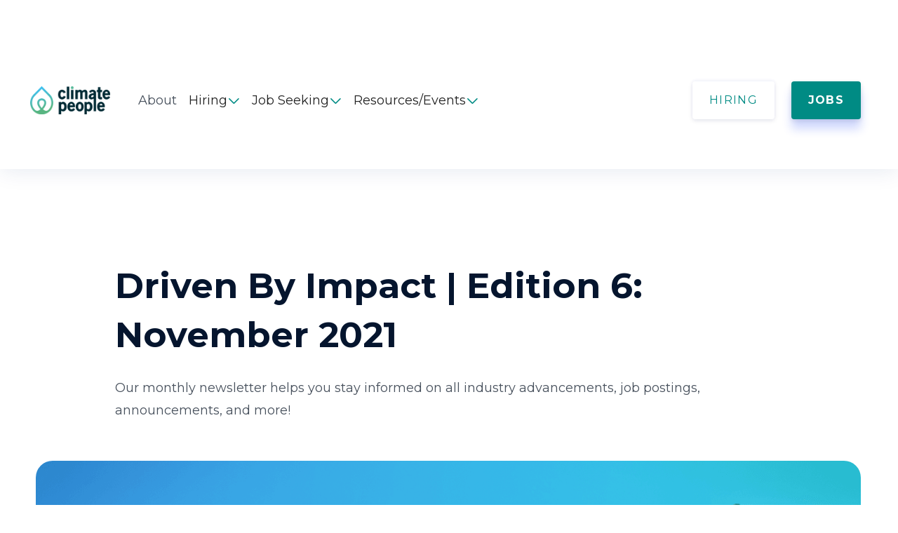

--- FILE ---
content_type: text/html; charset=utf-8
request_url: https://www.climatepeople.com/blog/driven-by-impact-edition-6-november-2021
body_size: 10306
content:
<!DOCTYPE html><!-- Last Published: Wed Oct 22 2025 21:54:38 GMT+0000 (Coordinated Universal Time) --><html data-wf-domain="www.climatepeople.com" data-wf-page="64385d721e9b14e149700ebe" data-wf-site="6221300a1aa6ae2050ec1cfa" data-wf-collection="64385d721e9b14e9d6700e6b" data-wf-item-slug="driven-by-impact-edition-6-november-2021"><head><meta charset="utf-8"/><title>Driven By Impact | Edition 6: November 2021 - Blogs - Climate People</title><meta content="Our monthly newsletter helps you stay informed on all industry advancements, job postings, announcements, and more!" name="description"/><meta content="Driven By Impact | Edition 6: November 2021 - Blogs - Climate People" property="og:title"/><meta content="Our monthly newsletter helps you stay informed on all industry advancements, job postings, announcements, and more!" property="og:description"/><meta content="https://cdn.prod.website-files.com/6221300a1aa6ae2571ec1d26/62f3f883bb866a5437683915_dbi%20(1).png" property="og:image"/><meta content="Driven By Impact | Edition 6: November 2021 - Blogs - Climate People" property="twitter:title"/><meta content="Our monthly newsletter helps you stay informed on all industry advancements, job postings, announcements, and more!" property="twitter:description"/><meta content="https://cdn.prod.website-files.com/6221300a1aa6ae2571ec1d26/62f3f883bb866a5437683915_dbi%20(1).png" property="twitter:image"/><meta property="og:type" content="website"/><meta content="summary_large_image" name="twitter:card"/><meta content="width=device-width, initial-scale=1" name="viewport"/><meta content="ZHcMhWHdLqsjmZcAbOoCyQ-EPWzEH8aPVJ_nj3G97K8" name="google-site-verification"/><link href="https://cdn.prod.website-files.com/6221300a1aa6ae2050ec1cfa/css/climate-people-website-2022.webflow.shared.1feef6c20.min.css" rel="stylesheet" type="text/css"/><link href="https://fonts.googleapis.com" rel="preconnect"/><link href="https://fonts.gstatic.com" rel="preconnect" crossorigin="anonymous"/><script src="https://ajax.googleapis.com/ajax/libs/webfont/1.6.26/webfont.js" type="text/javascript"></script><script type="text/javascript">WebFont.load({  google: {    families: ["Montserrat:100,100italic,200,200italic,300,300italic,400,400italic,500,500italic,600,600italic,700,700italic,800,800italic,900,900italic","Great Vibes:400","PT Sans:400,400italic,700,700italic"]  }});</script><script type="text/javascript">!function(o,c){var n=c.documentElement,t=" w-mod-";n.className+=t+"js",("ontouchstart"in o||o.DocumentTouch&&c instanceof DocumentTouch)&&(n.className+=t+"touch")}(window,document);</script><link href="https://cdn.prod.website-files.com/6221300a1aa6ae2050ec1cfa/6233927d82591a250808c468_Untitled%20design%20(2).png" rel="shortcut icon" type="image/x-icon"/><link href="https://cdn.prod.website-files.com/6221300a1aa6ae2050ec1cfa/62339253c5691daf9a84ab85_Untitled%20design%20(2).png" rel="apple-touch-icon"/><link href="https://www.climatepeople.com/blog/driven-by-impact-edition-6-november-2021" rel="canonical"/><script async="" src="https://www.googletagmanager.com/gtag/js?id=G-NSEE6WG9D1"></script><script type="text/javascript">window.dataLayer = window.dataLayer || [];function gtag(){dataLayer.push(arguments);}gtag('js', new Date());gtag('config', 'G-NSEE6WG9D1', {'anonymize_ip': false});</script><!-- Google Tag Manager -->
<script>(function(w,d,s,l,i){w[l]=w[l]||[];w[l].push({'gtm.start':
new Date().getTime(),event:'gtm.js'});var f=d.getElementsByTagName(s)[0],
j=d.createElement(s),dl=l!='dataLayer'?'&l='+l:'';j.async=true;j.src=
'https://www.googletagmanager.com/gtm.js?id='+i+dl;f.parentNode.insertBefore(j,f);
})(window,document,'script','dataLayer','GTM-T4RKD7V');</script>
<!-- End Google Tag Manager -->
<!-- Herefish Tracking -->
<script type="text/javascript">
    window.hfAccountId = "33255421-cc34-4c84-aae8-76d3901eaf58";
    window.hfDomain = "https://api.herefish.com";
    (function() {
        var hf = document.createElement('script'); hf.type = 'text/javascript'; hf.async = true;
        hf.src = window.hfDomain + '/scripts/hf.js';
        var s = document.getElementsByTagName('script')[0]; s.parentNode.insertBefore(hf, s);
    })();
</script> 
<!-- End Herefish Tracking -->

<script id="mcjs">!function(c,h,i,m,p){m=c.createElement(h),p=c.getElementsByTagName(h)[0],m.async=1,m.src=i,p.parentNode.insertBefore(m,p)}(document,"script","https://chimpstatic.com/mcjs-connected/js/users/fa02bfa0c1af612f859f28e91/2c23147364e4450284adee105.js");</script>

<!-- Reddit Pixel -->
<script>
!function(w,d){if(!w.rdt){var p=w.rdt=function(){p.sendEvent?p.sendEvent.apply(p,arguments):p.callQueue.push(arguments)};p.callQueue=[];var t=d.createElement("script");t.src="https://www.redditstatic.com/ads/pixel.js",t.async=!0;var s=d.getElementsByTagName("script")[0];s.parentNode.insertBefore(t,s)}}(window,document);rdt('init','t2_sjursdic', {"optOut":false,"useDecimalCurrencyValues":true,"aaid":"<AAID-HERE>","email":"<EMAIL-HERE>"});rdt('track', 'PageVisit');
</script>
<!-- DO NOT MODIFY UNLESS TO REPLACE A USER IDENTIFIER -->
<!-- End Reddit Pixel -->

<script id="jetboost-script" type="text/javascript"> window.JETBOOST_SITE_ID = "cleyts3cc005h0lyncqbmbec2"; (function(d) { var s = d.createElement("script"); s.src = "https://cdn.jetboost.io/jetboost.js"; s.async = 1; d.getElementsByTagName("head")[0].appendChild(s); })(document); </script>
<script type="text/javascript">window.__WEBFLOW_CURRENCY_SETTINGS = {"currencyCode":"USD","symbol":"$","decimal":".","fractionDigits":2,"group":",","template":"{{wf {\"path\":\"symbol\",\"type\":\"PlainText\"} }} {{wf {\"path\":\"amount\",\"type\":\"CommercePrice\"} }} {{wf {\"path\":\"currencyCode\",\"type\":\"PlainText\"} }}","hideDecimalForWholeNumbers":false};</script></head><body><div class="page-wrapper"><div data-collapse="medium" data-animation="default" data-duration="400" data-w-id="58db7844-5919-d71b-dd74-2323ed8dffe9" data-easing="ease" data-easing2="ease" role="banner" class="header mobile-version w-nav"><div class="container-default container-header grwyruti w-container"><a href="/" class="brand w-nav-brand"><img sizes="(max-width: 767px) 98vw, (max-width: 991px) 727.9545288085938px, 939.9857788085938px" srcset="https://cdn.prod.website-files.com/6221300a1aa6ae2050ec1cfa/623392ffb74b4a05ebeb5a19_primary_cplogo_fulldark%20(2)%20copy-p-500.png 500w, https://cdn.prod.website-files.com/6221300a1aa6ae2050ec1cfa/623392ffb74b4a05ebeb5a19_primary_cplogo_fulldark%20(2)%20copy-p-800.png 800w, https://cdn.prod.website-files.com/6221300a1aa6ae2050ec1cfa/623392ffb74b4a05ebeb5a19_primary_cplogo_fulldark%20(2)%20copy-p-1080.png 1080w, https://cdn.prod.website-files.com/6221300a1aa6ae2050ec1cfa/623392ffb74b4a05ebeb5a19_primary_cplogo_fulldark%20(2)%20copy.png 2000w" alt="Jobs Webflow Template - Logo" src="https://cdn.prod.website-files.com/6221300a1aa6ae2050ec1cfa/623392ffb74b4a05ebeb5a19_primary_cplogo_fulldark%20(2)%20copy.png" class="header-logo"/></a><a href="/" class="brand w-nav-brand"></a><div role="navigation" class="nav-menu-container w-nav-menu"><div class="spacer header-mobile"></div><div class="nav-menu mobile-version"><ul role="list" class="header-navigation"><li class="nav-item-wrapper"><a href="/about-us" class="w-inline-block"><div class="text-block">About</div></a></li><li class="nav-item-wrapper"><div data-delay="0" data-hover="false" data-w-id="d7726c12-fc6d-fabc-64c6-ca95b749fb52" class="w-dropdown"><div class="dropdown-toggle w-dropdown-toggle"><div>Hiring</div><div class="arrow-icon"></div></div><nav class="dropdown-menu-list mobile-only w-dropdown-list"><a href="/clients" class="dropdown-link w-dropdown-link">Our Work</a><div data-delay="0" data-hover="false" class="w-dropdown"><div class="dropdown-link w-dropdown-toggle"><div class="w-icon-dropdown-toggle"></div><div>Services</div></div><nav class="dropdown-list-3 w-dropdown-list"><a href="/contingent-service" class="dropdown-link w-dropdown-link">Contingent</a><a href="/engaged-service" class="dropdown-link w-dropdown-link">Engaged</a><a href="/retained-service" class="dropdown-link w-dropdown-link">Retained</a><a href="/advisory-service" class="dropdown-link w-dropdown-link">Advisory</a></nav></div><a href="https://www.climatepeople.com/blog-category/case-studies" class="dropdown-link w-dropdown-link">Case Studies</a></nav></div></li><li class="nav-item-wrapper"><div data-delay="0" data-hover="false" data-w-id="f826e8c7-635e-7140-5a72-e28520880bc2" class="w-dropdown"><div class="dropdown-toggle-copy w-dropdown-toggle"><div>Job Seeking</div><div class="arrow-icon"></div></div><nav class="dropdown-menu-list _2-columns mobile-only w-dropdown-list"><a href="/candidates" class="dropdown-link w-dropdown-link">Our Work: Job Seekers</a><a href="/jobs" class="dropdown-link w-dropdown-link">Job Board</a><a href="https://www.linkedin.com/learning/how-to-get-a-job-in-climate" class="dropdown-link w-dropdown-link">LinkedIn Learning Course</a></nav></div></li><li class="nav-item-wrapper mobilee-version"><div data-delay="0" data-hover="false" data-w-id="578abbb6-ddd6-bf23-e59b-e1eef5f7707f" class="w-dropdown"><div class="dropdown-toggle-copy w-dropdown-toggle"><div>Resources/Events</div><div class="arrow-icon"></div></div><nav class="dropdown-menu-list _2-columns mobile-only w-dropdown-list"><a href="/blogs" class="dropdown-link w-dropdown-link">Blog</a><a href="/1-minute-climate-snippet" class="dropdown-link w-dropdown-link">Climate Snippets</a><a href="/sectors" class="dropdown-link w-dropdown-link">Climate Sectors</a></nav></div></li></ul></div><div class="_2-buttons-header-3"><a href="/clients" class="button-secondary-4 button-header-secondary w-button">HIRING</a><a href="/jobs" class="button-primary-12 button-header-primary w-button">JOBS</a></div></div><div data-w-id="58db7844-5919-d71b-dd74-2323ed8dfffb" class="menu-button w-nav-button"><div data-is-ix2-target="1" class="menu-lottie-icon" data-w-id="9a64e014-3850-efda-23a3-56fba6ba1020" data-animation-type="lottie" data-src="https://cdn.prod.website-files.com/6221300a1aa6ae2050ec1cfa/6221300a1aa6ae0af0ec1d51_lottieflow-menu-nav-07-05152E-easey.json" data-loop="0" data-direction="1" data-autoplay="0" data-renderer="svg" data-default-duration="2.4791666666666665" data-duration="0" data-ix2-initial-state="0"></div></div></div></div><div class="pg-wrap layout-2 w-condition-invisible"><div class="nav-spacer"></div><div class="main-section-2"><div class="main-container"><div class="w-layout-grid _1-2-grid"><div id="w-node-_3459135b-dce0-f271-29b9-52650b35a47e-49700ebe" class="content-wrap-1"><h1 data-w-id="3459135b-dce0-f271-29b9-52650b35a47f" style="opacity:0" class="h1">Climate Hiring <span class="purple-span-2">Playbook!</span></h1><p data-w-id="3459135b-dce0-f271-29b9-52650b35a483" style="opacity:0" class="paragraph-39">Climate change is one of the defining issues of our time, and as a climate company, your hiring decisions can make a huge impact. That&#x27;s why we&#x27;re excited to launch our new Climate Hiring Playbook! It&#x27;s packed with everything you need to know about finding, attracting, and hiring top climate talent. <a href="https://cdn.prod.website-files.com/6221300a1aa6ae2050ec1cfa/6488a6c827ca88ff8f01c36f_Climate%20People&#x27;s%20Climate%20Hiring%20Playbook%20(4)-compressed.pdf" target="_blank"></a></p><div data-w-id="3459135b-dce0-f271-29b9-52650b35a487" style="opacity:0" class="button-wrap-2"><a href="#email-5" class="button-9 w-button">Download</a><a href="https://youtu.be/MvQrYQRfPLs" target="_blank" class="video-link w-inline-block"><div class="icon tp w-embed"><svg width="420" height="420" viewBox="0 0 24 24" fill="none" xmlns="http://www.w3.org/2000/svg">
<path d="M12 22C6.477 22 2 17.523 2 12C2 6.477 6.477 2 12 2C17.523 2 22 6.477 22 12C22 17.523 17.523 22 12 22ZM10.622 8.415C10.5618 8.37485 10.4919 8.35177 10.4196 8.34822C10.3473 8.34467 10.2755 8.36079 10.2116 8.39486C10.1478 8.42893 10.0944 8.47967 10.0572 8.54168C10.0199 8.60369 10.0001 8.67465 10 8.747V15.253C10.0001 15.3253 10.0199 15.3963 10.0572 15.4583C10.0944 15.5203 10.1478 15.5711 10.2116 15.6051C10.2755 15.6392 10.3473 15.6553 10.4196 15.6518C10.4919 15.6482 10.5618 15.6252 10.622 15.585L15.501 12.333C15.5559 12.2965 15.6009 12.247 15.632 12.1889C15.6631 12.1308 15.6794 12.0659 15.6794 12C15.6794 11.9341 15.6631 11.8692 15.632 11.8111C15.6009 11.753 15.5559 11.7035 15.501 11.667L10.621 8.415H10.622Z" fill="currentColor"/>
</svg>
</div><div>Watch the video</div></a></div></div><div id="w-node-_3459135b-dce0-f271-29b9-52650b35a48e-49700ebe"><img src="https://cdn.prod.website-files.com/6221300a1aa6ae2050ec1cfa/649a154400a3696d3c6aa0ed_Untitled%20design%20(44).png" loading="lazy" sizes="100vw" srcset="https://cdn.prod.website-files.com/6221300a1aa6ae2050ec1cfa/649a154400a3696d3c6aa0ed_Untitled%20design%20(44)-p-500.png 500w, https://cdn.prod.website-files.com/6221300a1aa6ae2050ec1cfa/649a154400a3696d3c6aa0ed_Untitled%20design%20(44)-p-800.png 800w, https://cdn.prod.website-files.com/6221300a1aa6ae2050ec1cfa/649a154400a3696d3c6aa0ed_Untitled%20design%20(44)-p-1080.png 1080w, https://cdn.prod.website-files.com/6221300a1aa6ae2050ec1cfa/649a154400a3696d3c6aa0ed_Untitled%20design%20(44)-p-1600.png 1600w, https://cdn.prod.website-files.com/6221300a1aa6ae2050ec1cfa/649a154400a3696d3c6aa0ed_Untitled%20design%20(44).png 2000w" alt="a photo of the front cover of the playbook"/></div></div></div></div><div class="main-section-2 second-section"><div class="main-container"><div class="w-layout-grid _1-2-grid"><div id="w-node-_3459135b-dce0-f271-29b9-52650b35a493-49700ebe" class="content-wrap-1"><h2 data-w-id="3459135b-dce0-f271-29b9-52650b35a494" style="opacity:0" class="h2">Grab your copy! <span class="purple-span-2">Enter your email below! 💭</span></h2><p data-w-id="3459135b-dce0-f271-29b9-52650b35a498" style="opacity:0" class="paragraph-39">Download our 20-page playbook today and take the first step towards attracting top talent to your climate company 🌱 📘. </p><div class="spacer-blank"></div><div data-w-id="3459135b-dce0-f271-29b9-52650b35a49b" style="opacity:0" class="form-block-1 w-form"><form id="wf-form-email-form---hiring-playbook" name="wf-form-email-form---hiring-playbook" data-name="email form - hiring playbook" redirect="https://cdn.prod.website-files.com/6221300a1aa6ae2050ec1cfa/6488a6c827ca88ff8f01c36f_Climate%20People%27s%20Climate%20Hiring%20Playbook%20(4)-compressed.pdf" data-redirect="https://cdn.prod.website-files.com/6221300a1aa6ae2050ec1cfa/6488a6c827ca88ff8f01c36f_Climate%20People%27s%20Climate%20Hiring%20Playbook%20(4)-compressed.pdf" action="https://cdn.prod.website-files.com/6221300a1aa6ae2050ec1cfa/649a1839bfa2d38e5081a13a_Climate%20People%27s%20Climate%20Hiring%20Playbook%20(7)-compressed.pdf" method="get" class="form-1" data-wf-page-id="64385d721e9b14e149700ebe" data-wf-element-id="3459135b-dce0-f271-29b9-52650b35a49c"><input class="text-field w-input" maxlength="256" name="email-5" data-name="Email 5" placeholder="What&#x27;s your email?" type="email" id="email-5" required=""/><input type="submit" data-wait="Please wait..." class="button-9 w-button" value="Submit"/></form><div class="w-form-done"><div>Thank you! Your submission has been received!</div></div><div class="w-form-fail"><div>Oops! Something went wrong while submitting the form.</div></div></div></div><div id="w-node-_3459135b-dce0-f271-29b9-52650b35a4a5-49700ebe"><img src="https://cdn.prod.website-files.com/6221300a1aa6ae2050ec1cfa/643096759d91c6606caba56f_Untitled%20design%20(38).png" loading="lazy" sizes="100vw" srcset="https://cdn.prod.website-files.com/6221300a1aa6ae2050ec1cfa/643096759d91c6606caba56f_Untitled%20design%20(38)-p-500.png 500w, https://cdn.prod.website-files.com/6221300a1aa6ae2050ec1cfa/643096759d91c6606caba56f_Untitled%20design%20(38)-p-800.png 800w, https://cdn.prod.website-files.com/6221300a1aa6ae2050ec1cfa/643096759d91c6606caba56f_Untitled%20design%20(38)-p-1080.png 1080w, https://cdn.prod.website-files.com/6221300a1aa6ae2050ec1cfa/643096759d91c6606caba56f_Untitled%20design%20(38)-p-1600.png 1600w, https://cdn.prod.website-files.com/6221300a1aa6ae2050ec1cfa/643096759d91c6606caba56f_Untitled%20design%20(38).png 2000w" alt="Graphics of people with their hands up"/></div></div><div class="header-wrap-centre"></div></div></div></div><div class="section post layout-3"><div class="container-768px"><h1 class="blog-post-title">Driven By Impact | Edition 6: November 2021</h1><p class="excerpt-paragraph">Our monthly newsletter helps you stay informed on all industry advancements, job postings, announcements, and more!</p></div><div class="container-default"><img width="1176" alt="Driven By Impact | Edition 6: November 2021" src="https://cdn.prod.website-files.com/6221300a1aa6ae2571ec1d26/62f3f883bb866a5437683915_dbi%20(1).png" sizes="(max-width: 479px) 100vw, (max-width: 767px) 90vw, (max-width: 991px) 93vw, (max-width: 1279px) 95vw, 1176px" srcset="https://cdn.prod.website-files.com/6221300a1aa6ae2571ec1d26/62f3f883bb866a5437683915_dbi%20(1)-p-500.png 500w, https://cdn.prod.website-files.com/6221300a1aa6ae2571ec1d26/62f3f883bb866a5437683915_dbi%20(1)-p-800.png 800w, https://cdn.prod.website-files.com/6221300a1aa6ae2571ec1d26/62f3f883bb866a5437683915_dbi%20(1)-p-1080.png 1080w, https://cdn.prod.website-files.com/6221300a1aa6ae2571ec1d26/62f3f883bb866a5437683915_dbi%20(1)-p-1600.png 1600w, https://cdn.prod.website-files.com/6221300a1aa6ae2571ec1d26/62f3f883bb866a5437683915_dbi%20(1)-p-2000.png 2000w, https://cdn.prod.website-files.com/6221300a1aa6ae2571ec1d26/62f3f883bb866a5437683915_dbi%20(1).png 2388w" class="featured-image"/></div><div class="container-938px"><div class="post-details"><a href="/author/lavery-natalie" class="post-author-details w-inline-block"><img alt="Natalie Lavery" src="https://cdn.prod.website-files.com/6221300a1aa6ae2571ec1d26/62f174fc6b81d0747590c57f_natalie%20(1).jpeg" class="post-picture-author"/><div class="post-author-name">Natalie Lavery</div></a><div class="post-date-details"><img src="https://cdn.prod.website-files.com/6221300a1aa6ae2050ec1cfa/6221300a1aa6ae5cf6ec1d95_icon-date-post-jobs-template.svg" alt="calendar icon" class="image"/><div class="post-date">March 28, 2022</div></div></div><div class="rich-text w-richtext"><p>Edition 6: November 2021</p><h1><strong>Hi,</strong></h1><p><br/>Happy #GivingTuesday!<br/><br/><a href="https://www.givingtuesday.org/">Giving Tuesday</a> is the Tuesday following Thanksgiving in the United States and serves as a global generosity movement unleashing the power of radical generosity. Following in the footsteps of Black Friday and Cyber Monday, Giving Tuesday creates a platform for people to give back to nonprofits in the spirit of the holidays.<br/><br/>At <a href="http://climatepeople.com/">Climate People</a>, we donate 1% of every candidate placement fee to an environmental nonprofit. We have chosen four stellar environmental nonprofits that work to give back to marginalized communities.<br/><br/><a href="https://www.soulfirefarm.org/"><strong>1) Soul Fire Farm</strong></a><br/><a href="https://www.ventureoutproject.com/"><strong>2) Venture Out Project</strong></a><br/><a href="https://www.honnoldfoundation.org/"><strong>3) The Honnold Foundation</strong></a><br/><a href="https://www.ienearth.org/"><strong>4) Indigenous Environmental Network</strong></a><br/><br/>In honor of #GivingTuesday, we encourage you to join us in donating to these nonprofits who are doing so much for the livelihood of our planet and those who inhabit it.</p><h3><strong>Climate People Updates</strong></h3><p><br/>What&#x27;s new at Climate People? ClimateTech is our only initiative. Our sole mission is to combat climate change one job placement at a time. Learn how we&#x27;re doing this below. </p><p>- Welcome to the Team, Wes! <a href="https://www.climatepeople.com/blog/welcome-to-the-team-wes-" target="_blank">Our Business Operations Manager.</a></p><p><a href="https://www.climatepeople.com/blog/welcome-to-the-team-wes-" target="_blank">‍</a>- Learn About Us. <a href="https://drive.google.com/file/d/1vUMRwb_wgYmdHYDQNHYUQ0iq6UB1AjRf/view" target="_blank">Our DNA!</a>- </p><p>Why Work on Climate? <a href="https://youtu.be/K5g-hpnM0uQ" target="_blank">Hear why this Data Engineer made the switch.</a></p><p>‍</p><h3><strong>Innovative Solutions </strong></h3><p><br/>The ClimateTech community is constantly rolling out fresh and engaging resources to help decarbonize the global economy. View our recommended resources below. </p><p>- 5 Steps To Land Your Next ClimateTech Role: <a href="https://www.climatepeople.com/blog/5-steps-to-land-your-next-climate-tech-role" target="_blank">Watch this short video.</a></p><p><a href="https://www.climatepeople.com/blog/5-steps-to-land-your-next-climate-tech-role" target="_blank">‍</a>- Types of ClimateTech roles: <a href="https://www.climatepeople.com/blog/climatetech-jobs-101" target="_blank">Climate jobs 101.</a></p><p><a href="https://www.climatepeople.com/blog/climatetech-jobs-101" target="_blank">‍</a>- Top Skills For Software Engineers in ClimateTech: <a href="https://www.climatepeople.com/blog/top-skills-for-software-engineers-in-climatetech" target="_blank">Get hired.</a></p><p><a href="https://www.climatepeople.com/blog/top-skills-for-software-engineers-in-climatetech" target="_blank">‍</a>- The Role ClimateTech Jobs Play in the Climate Crisis: <a href="https://www.climatepeople.com/blog/the-039-role-039-climate-jobs-play-in-the-climate-crisis" target="_blank">There&#x27;s a job for you.</a></p><p><a href="https://www.climatepeople.com/blog/the-039-role-039-climate-jobs-play-in-the-climate-crisis" target="_blank">‍</a>- ClimateTech Interview Best Practices: <a href="https://www.climatepeople.com/blog/climatetech-interview-best-practices" target="_blank">Knock your interview out of the park.</a></p><p><a href="https://www.climatepeople.com/blog/climatetech-interview-best-practices" target="_blank">‍</a>- Looking for a recruiter role? <a href="https://www.terra.do/climate-recruiters-jobs-fair-professionals/?utm_source=organise&amp;utm_medium=TW_LI&amp;utm_campaign=recruitersfair" target="_blank">Recruit for the planet job fair 12/9.</a></p><p>‍</p><h3><strong>Dose of Optimism </strong></h3><p><br/>At Climate People, we acknowledge the problem and the possibility. We&#x27;re optimistic in this battle and believe that our customers and clients can and will make an impact. </p><p>- ClimateTech is Lucrative: <a href="https://zeronewsletter.substack.com/p/127m-for-food-and-agtech-ventures" target="_blank">$30.8B of ClimateTech VC funding has been raised YTD in 2021.</a></p><p><a href="https://zeronewsletter.substack.com/p/127m-for-food-and-agtech-ventures" target="_blank">‍</a>- $555B in Climate Investment: <a href="https://www.nrdc.org/experts/manish-bapna/house-passes-historic-climate-action-build-back-better-act" target="_blank">It&#x27;s time to Build Back Better.</a></p><p><a href="https://www.nrdc.org/experts/manish-bapna/house-passes-historic-climate-action-build-back-better-act" target="_blank">‍</a>- Good News Directly to Your Inbox: <a href="https://happyeconews.com/" target="_blank">Happy Eco News!</a></p></div></div></div><div class="divider post"></div><div class="container-small _540px"><div class="text-center"><h2>Latest articles</h2></div></div><section class="section latest-articles"><div class="container-default-blogs"><div class="mg-top-48px-blogs"><div class="blog-posts-container w-dyn-list"><div role="list" class="grid-3-columns w-dyn-items"><div role="listitem" class="blog-card w-dyn-item"><a href="/blog/recruitment-foundations-for-growth-stage-climate-companies" class="link-block w-inline-block"><img alt="Recruitment Foundations for Growth-Stage Climate Companies " src="https://cdn.prod.website-files.com/6221300a1aa6ae2571ec1d26/67aa1d0cfd3dd4f9c7965688_Copy%20of%20Copy%20of%20Establishing%20your%20company%27s%20core%20values-Webflow.png" sizes="(max-width: 479px) 100vw, (max-width: 767px) 68vw, (max-width: 991px) 352px, (max-width: 1279px) 25vw, (max-width: 1439px) 318.3359375px, 337.6640625px" srcset="https://cdn.prod.website-files.com/6221300a1aa6ae2571ec1d26/67aa1d0cfd3dd4f9c7965688_Copy%20of%20Copy%20of%20Establishing%20your%20company%27s%20core%20values-Webflow-p-500.png 500w, https://cdn.prod.website-files.com/6221300a1aa6ae2571ec1d26/67aa1d0cfd3dd4f9c7965688_Copy%20of%20Copy%20of%20Establishing%20your%20company%27s%20core%20values-Webflow-p-800.png 800w, https://cdn.prod.website-files.com/6221300a1aa6ae2571ec1d26/67aa1d0cfd3dd4f9c7965688_Copy%20of%20Copy%20of%20Establishing%20your%20company%27s%20core%20values-Webflow-p-1080.png 1080w, https://cdn.prod.website-files.com/6221300a1aa6ae2571ec1d26/67aa1d0cfd3dd4f9c7965688_Copy%20of%20Copy%20of%20Establishing%20your%20company%27s%20core%20values-Webflow.png 1500w" class="industry-image"/><div class="blog-card-badge">Hiring</div><h3 class="blog-card-title this-one-only">Recruitment Foundations for Growth-Stage Climate Companies </h3><p class="blog-card-excerpt">As a growth-stage founder or hiring manager in climate, you’re likely facing the exciting—but sometimes overwhelming—task of scaling your team to meet the demands of your growing business. But scaling isn’t just about expanding your workforce; it’s about doing so thoughtfully, with attention to detail, and with a long-term vision. </p><div class="read-more-container"><div class="blog-card-tilt"></div><div class="blog-card-read-more">Read more</div></div></a></div><div role="listitem" class="blog-card w-dyn-item"><a href="/blog/why-dei-remains-essential-in-climate-work-despite-rollbacks" class="link-block w-inline-block"><img alt="Why DEI Remains Essential in Climate Work Despite Rollbacks" src="https://cdn.prod.website-files.com/6221300a1aa6ae2571ec1d26/67a11b4cbebad8b769662ade_Copy%20of%20Establishing%20your%20company%27s%20core%20values-Webflow.png" sizes="(max-width: 479px) 100vw, (max-width: 767px) 68vw, (max-width: 991px) 352px, (max-width: 1279px) 25vw, (max-width: 1439px) 318.3359375px, 337.6640625px" srcset="https://cdn.prod.website-files.com/6221300a1aa6ae2571ec1d26/67a11b4cbebad8b769662ade_Copy%20of%20Establishing%20your%20company%27s%20core%20values-Webflow-p-500.png 500w, https://cdn.prod.website-files.com/6221300a1aa6ae2571ec1d26/67a11b4cbebad8b769662ade_Copy%20of%20Establishing%20your%20company%27s%20core%20values-Webflow-p-800.png 800w, https://cdn.prod.website-files.com/6221300a1aa6ae2571ec1d26/67a11b4cbebad8b769662ade_Copy%20of%20Establishing%20your%20company%27s%20core%20values-Webflow-p-1080.png 1080w, https://cdn.prod.website-files.com/6221300a1aa6ae2571ec1d26/67a11b4cbebad8b769662ade_Copy%20of%20Establishing%20your%20company%27s%20core%20values-Webflow.png 1500w" class="industry-image"/><div class="blog-card-badge">Hiring</div><h3 class="blog-card-title this-one-only">Why DEI Remains Essential in Climate Work Despite Rollbacks</h3><p class="blog-card-excerpt">We’ve all seen the headlines: political forces are playing a significant role in the recent DEI rollbacks. This blog takes a holistic look at the current landscape and highlights why DEI remains indispensable, particularly in the fight against climate change.</p><div class="read-more-container"><div class="blog-card-tilt"></div><div class="blog-card-read-more">Read more</div></div></a></div><div role="listitem" class="blog-card w-dyn-item"><a href="/blog/how-core-values-impact-recruiting-and-retention" class="link-block w-inline-block"><img alt="How Core Values Impact Recruiting and Retention" src="https://cdn.prod.website-files.com/6221300a1aa6ae2571ec1d26/6792e00e3f0f8bd43e255578_Establishing%20your%20company%27s%20core%20values-Webflow%20(1)%20(1).png" sizes="(max-width: 479px) 100vw, (max-width: 767px) 68vw, (max-width: 991px) 352px, (max-width: 1279px) 25vw, (max-width: 1439px) 318.3359375px, 337.6640625px" srcset="https://cdn.prod.website-files.com/6221300a1aa6ae2571ec1d26/6792e00e3f0f8bd43e255578_Establishing%20your%20company%27s%20core%20values-Webflow%20(1)%20(1)-p-500.png 500w, https://cdn.prod.website-files.com/6221300a1aa6ae2571ec1d26/6792e00e3f0f8bd43e255578_Establishing%20your%20company%27s%20core%20values-Webflow%20(1)%20(1)-p-800.png 800w, https://cdn.prod.website-files.com/6221300a1aa6ae2571ec1d26/6792e00e3f0f8bd43e255578_Establishing%20your%20company%27s%20core%20values-Webflow%20(1)%20(1).png 1500w" class="industry-image"/><div class="blog-card-badge">Hiring</div><h3 class="blog-card-title this-one-only">How Core Values Impact Recruiting and Retention</h3><p class="blog-card-excerpt">Developing core values is one of the most important, and often underappreciated factors in building a successful business. Core values are not about branding or PR, but rather deeply-held beliefs that should serve as the lifeblood of your company, especially important for early-stage startups. </p><div class="read-more-container"><div class="blog-card-tilt"></div><div class="blog-card-read-more">Read more</div></div></a></div></div></div></div></div></section><footer class="footer"><div class="container-default footer-container"><div class="w-layout-grid footer-grid"><div data-w-id="3d726284-f6bb-3a12-f81e-5f8e3874b8e7"><h3 class="footer-title">About Climate People</h3><p>We&#x27;re a cutting-edge recruitment agency and advisory firm specializing in energy and infrastructure hiring.<br/></p></div><div><div data-w-id="6664d1ce-10c1-caea-a340-642053fcd291" class="w-layout-grid footer-grid-menu"><div><h3 class="footer-title menu">Menu</h3><div class="_2-menus-footer"><ul role="list" class="footer-menu-container right-menu"><li class="footer-link-wrapper"><a href="/" class="footer-link">Home</a></li><li class="footer-link-wrapper"><a href="/about-us" class="footer-link">About Us</a></li><li class="footer-link-wrapper"><a href="/clients" class="footer-link">Companies</a></li><li class="footer-link-wrapper"></li><li class="footer-link-wrapper"><a href="/candidates" class="footer-link">Job Seekers</a></li></ul><ul role="list" class="footer-menu-container"><li class="footer-link-wrapper"><a href="/jobs" class="footer-link">Job Board</a></li><li class="footer-link-wrapper"><a href="/support" class="footer-link">Support</a></li><li class="footer-link-wrapper"><a href="/blogs" class="footer-link">Blog</a></li></ul></div></div><div><h3 class="footer-title menu">Follow Us</h3><ul role="list" class="footer-menu-container right-menu"><li class="footer-link-wrapper"><a href="https://www.linkedin.com/company/climatepeople/" class="social-media-link-footer w-inline-block"><img src="https://cdn.prod.website-files.com/6221300a1aa6ae2050ec1cfa/6234a9151912cee41a44f0ef_li.jpeg" alt="Facebook Icon - Jobs Webflow Template" class="social-icon-foote"/><div>LinkedIn</div></a></li><li class="footer-link-wrapper"></li><li class="footer-link-wrapper"><a href="https://www.youtube.com/channel/UCqu_B8kJ-Zi-F7HAkao-nvQ" class="social-media-link-footer w-inline-block"><img src="https://cdn.prod.website-files.com/6221300a1aa6ae2050ec1cfa/65de66b379806427f8a7a27b_youtube.png" alt="Instagram - Jobs Webflow Template" class="social-icon-foote"/><div>YouTube</div></a></li><li class="footer-link-wrapper"><a href="https://www.instagram.com/climate_people_/" class="social-media-link-footer w-inline-block"><img src="https://cdn.prod.website-files.com/6221300a1aa6ae2050ec1cfa/6221300a1aa6ae6667ec1d74_instagram.svg" alt="Instagram - Jobs Webflow Template" class="social-icon-foote"/><div>Instagram</div></a></li></ul></div></div></div></div></div></footer></div><script src="https://d3e54v103j8qbb.cloudfront.net/js/jquery-3.5.1.min.dc5e7f18c8.js?site=6221300a1aa6ae2050ec1cfa" type="text/javascript" integrity="sha256-9/aliU8dGd2tb6OSsuzixeV4y/faTqgFtohetphbbj0=" crossorigin="anonymous"></script><script src="https://cdn.prod.website-files.com/6221300a1aa6ae2050ec1cfa/js/webflow.schunk.6d83011aa4f34449.js" type="text/javascript"></script><script src="https://cdn.prod.website-files.com/6221300a1aa6ae2050ec1cfa/js/webflow.schunk.faa21b3ebc5065e9.js" type="text/javascript"></script><script src="https://cdn.prod.website-files.com/6221300a1aa6ae2050ec1cfa/js/webflow.schunk.ffd953334ce057bc.js" type="text/javascript"></script><script src="https://cdn.prod.website-files.com/6221300a1aa6ae2050ec1cfa/js/webflow.29bec0a3.b367547d42a5eda3.js" type="text/javascript"></script><!-- Start of HubSpot Embed Code -->
<script type="text/javascript" id="hs-script-loader" async defer src="//js.hs-scripts.com/20158431.js"></script>
<!-- End of HubSpot Embed Code -->

<!-- Start of HubSpot Embed Code -->
  <script type="text/javascript" id="hs-script-loader" async defer src="//js-na1.hs-scripts.com/20158431.js"></script>
<!-- End of HubSpot Embed Code -->

<script type="text/javascript">
_linkedin_partner_id = "3614081";
window._linkedin_data_partner_ids = window._linkedin_data_partner_ids || [];
window._linkedin_data_partner_ids.push(_linkedin_partner_id);
</script><script type="text/javascript">
(function(l) {
if (!l){window.lintrk = function(a,b){window.lintrk.q.push([a,b])};
window.lintrk.q=[]}
var s = document.getElementsByTagName("script")[0];
var b = document.createElement("script");
b.type = "text/javascript";b.async = true;
b.src = "https://snap.licdn.com/li.lms-analytics/insight.min.js";
s.parentNode.insertBefore(b, s);})(window.lintrk);
</script>
<noscript>
<img height="1" width="1" style="display:none;" alt="" src="https://px.ads.linkedin.com/collect/?pid=3614081&fmt=gif" />
</noscript>

<!-- Twitter universal website tag code -->
<script>
!function(e,t,n,s,u,a){e.twq||(s=e.twq=function(){s.exe?s.exe.apply(s,arguments):s.queue.push(arguments);
},s.version='1.1',s.queue=[],u=t.createElement(n),u.async=!0,u.src='//static.ads-twitter.com/uwt.js',
a=t.getElementsByTagName(n)[0],a.parentNode.insertBefore(u,a))}(window,document,'script');
// Insert Twitter Pixel ID and Standard Event data below
twq('init','o6t51');
twq('track','PageView');
</script>
<!-- End Twitter universal website tag code --></body></html>

--- FILE ---
content_type: text/css
request_url: https://cdn.prod.website-files.com/6221300a1aa6ae2050ec1cfa/css/climate-people-website-2022.webflow.shared.1feef6c20.min.css
body_size: 92229
content:
html{-webkit-text-size-adjust:100%;-ms-text-size-adjust:100%;font-family:sans-serif}body{margin:0}article,aside,details,figcaption,figure,footer,header,hgroup,main,menu,nav,section,summary{display:block}audio,canvas,progress,video{vertical-align:baseline;display:inline-block}audio:not([controls]){height:0;display:none}[hidden],template{display:none}a{background-color:#0000}a:active,a:hover{outline:0}abbr[title]{border-bottom:1px dotted}b,strong{font-weight:700}dfn{font-style:italic}h1{margin:.67em 0;font-size:2em}mark{color:#000;background:#ff0}small{font-size:80%}sub,sup{vertical-align:baseline;font-size:75%;line-height:0;position:relative}sup{top:-.5em}sub{bottom:-.25em}img{border:0}svg:not(:root){overflow:hidden}hr{box-sizing:content-box;height:0}pre{overflow:auto}code,kbd,pre,samp{font-family:monospace;font-size:1em}button,input,optgroup,select,textarea{color:inherit;font:inherit;margin:0}button{overflow:visible}button,select{text-transform:none}button,html input[type=button],input[type=reset]{-webkit-appearance:button;cursor:pointer}button[disabled],html input[disabled]{cursor:default}button::-moz-focus-inner,input::-moz-focus-inner{border:0;padding:0}input{line-height:normal}input[type=checkbox],input[type=radio]{box-sizing:border-box;padding:0}input[type=number]::-webkit-inner-spin-button,input[type=number]::-webkit-outer-spin-button{height:auto}input[type=search]{-webkit-appearance:none}input[type=search]::-webkit-search-cancel-button,input[type=search]::-webkit-search-decoration{-webkit-appearance:none}legend{border:0;padding:0}textarea{overflow:auto}optgroup{font-weight:700}table{border-collapse:collapse;border-spacing:0}td,th{padding:0}@font-face{font-family:webflow-icons;src:url([data-uri])format("truetype");font-weight:400;font-style:normal}[class^=w-icon-],[class*=\ w-icon-]{speak:none;font-variant:normal;text-transform:none;-webkit-font-smoothing:antialiased;-moz-osx-font-smoothing:grayscale;font-style:normal;font-weight:400;line-height:1;font-family:webflow-icons!important}.w-icon-slider-right:before{content:""}.w-icon-slider-left:before{content:""}.w-icon-nav-menu:before{content:""}.w-icon-arrow-down:before,.w-icon-dropdown-toggle:before{content:""}.w-icon-file-upload-remove:before{content:""}.w-icon-file-upload-icon:before{content:""}*{box-sizing:border-box}html{height:100%}body{color:#333;background-color:#fff;min-height:100%;margin:0;font-family:Arial,sans-serif;font-size:14px;line-height:20px}img{vertical-align:middle;max-width:100%;display:inline-block}html.w-mod-touch *{background-attachment:scroll!important}.w-block{display:block}.w-inline-block{max-width:100%;display:inline-block}.w-clearfix:before,.w-clearfix:after{content:" ";grid-area:1/1/2/2;display:table}.w-clearfix:after{clear:both}.w-hidden{display:none}.w-button{color:#fff;line-height:inherit;cursor:pointer;background-color:#3898ec;border:0;border-radius:0;padding:9px 15px;text-decoration:none;display:inline-block}input.w-button{-webkit-appearance:button}html[data-w-dynpage] [data-w-cloak]{color:#0000!important}.w-code-block{margin:unset}pre.w-code-block code{all:inherit}.w-optimization{display:contents}.w-webflow-badge,.w-webflow-badge>img{box-sizing:unset;width:unset;height:unset;max-height:unset;max-width:unset;min-height:unset;min-width:unset;margin:unset;padding:unset;float:unset;clear:unset;border:unset;border-radius:unset;background:unset;background-image:unset;background-position:unset;background-size:unset;background-repeat:unset;background-origin:unset;background-clip:unset;background-attachment:unset;background-color:unset;box-shadow:unset;transform:unset;direction:unset;font-family:unset;font-weight:unset;color:unset;font-size:unset;line-height:unset;font-style:unset;font-variant:unset;text-align:unset;letter-spacing:unset;-webkit-text-decoration:unset;text-decoration:unset;text-indent:unset;text-transform:unset;list-style-type:unset;text-shadow:unset;vertical-align:unset;cursor:unset;white-space:unset;word-break:unset;word-spacing:unset;word-wrap:unset;transition:unset}.w-webflow-badge{white-space:nowrap;cursor:pointer;box-shadow:0 0 0 1px #0000001a,0 1px 3px #0000001a;visibility:visible!important;opacity:1!important;z-index:2147483647!important;color:#aaadb0!important;overflow:unset!important;background-color:#fff!important;border-radius:3px!important;width:auto!important;height:auto!important;margin:0!important;padding:6px!important;font-size:12px!important;line-height:14px!important;text-decoration:none!important;display:inline-block!important;position:fixed!important;inset:auto 12px 12px auto!important;transform:none!important}.w-webflow-badge>img{position:unset;visibility:unset!important;opacity:1!important;vertical-align:middle!important;display:inline-block!important}h1,h2,h3,h4,h5,h6{margin-bottom:10px;font-weight:700}h1{margin-top:20px;font-size:38px;line-height:44px}h2{margin-top:20px;font-size:32px;line-height:36px}h3{margin-top:20px;font-size:24px;line-height:30px}h4{margin-top:10px;font-size:18px;line-height:24px}h5{margin-top:10px;font-size:14px;line-height:20px}h6{margin-top:10px;font-size:12px;line-height:18px}p{margin-top:0;margin-bottom:10px}blockquote{border-left:5px solid #e2e2e2;margin:0 0 10px;padding:10px 20px;font-size:18px;line-height:22px}figure{margin:0 0 10px}ul,ol{margin-top:0;margin-bottom:10px;padding-left:40px}.w-list-unstyled{padding-left:0;list-style:none}.w-embed:before,.w-embed:after{content:" ";grid-area:1/1/2/2;display:table}.w-embed:after{clear:both}.w-video{width:100%;padding:0;position:relative}.w-video iframe,.w-video object,.w-video embed{border:none;width:100%;height:100%;position:absolute;top:0;left:0}fieldset{border:0;margin:0;padding:0}button,[type=button],[type=reset]{cursor:pointer;-webkit-appearance:button;border:0}.w-form{margin:0 0 15px}.w-form-done{text-align:center;background-color:#ddd;padding:20px;display:none}.w-form-fail{background-color:#ffdede;margin-top:10px;padding:10px;display:none}label{margin-bottom:5px;font-weight:700;display:block}.w-input,.w-select{color:#333;vertical-align:middle;background-color:#fff;border:1px solid #ccc;width:100%;height:38px;margin-bottom:10px;padding:8px 12px;font-size:14px;line-height:1.42857;display:block}.w-input::placeholder,.w-select::placeholder{color:#999}.w-input:focus,.w-select:focus{border-color:#3898ec;outline:0}.w-input[disabled],.w-select[disabled],.w-input[readonly],.w-select[readonly],fieldset[disabled] .w-input,fieldset[disabled] .w-select{cursor:not-allowed}.w-input[disabled]:not(.w-input-disabled),.w-select[disabled]:not(.w-input-disabled),.w-input[readonly],.w-select[readonly],fieldset[disabled]:not(.w-input-disabled) .w-input,fieldset[disabled]:not(.w-input-disabled) .w-select{background-color:#eee}textarea.w-input,textarea.w-select{height:auto}.w-select{background-color:#f3f3f3}.w-select[multiple]{height:auto}.w-form-label{cursor:pointer;margin-bottom:0;font-weight:400;display:inline-block}.w-radio{margin-bottom:5px;padding-left:20px;display:block}.w-radio:before,.w-radio:after{content:" ";grid-area:1/1/2/2;display:table}.w-radio:after{clear:both}.w-radio-input{float:left;margin:3px 0 0 -20px;line-height:normal}.w-file-upload{margin-bottom:10px;display:block}.w-file-upload-input{opacity:0;z-index:-100;width:.1px;height:.1px;position:absolute;overflow:hidden}.w-file-upload-default,.w-file-upload-uploading,.w-file-upload-success{color:#333;display:inline-block}.w-file-upload-error{margin-top:10px;display:block}.w-file-upload-default.w-hidden,.w-file-upload-uploading.w-hidden,.w-file-upload-error.w-hidden,.w-file-upload-success.w-hidden{display:none}.w-file-upload-uploading-btn{cursor:pointer;background-color:#fafafa;border:1px solid #ccc;margin:0;padding:8px 12px;font-size:14px;font-weight:400;display:flex}.w-file-upload-file{background-color:#fafafa;border:1px solid #ccc;flex-grow:1;justify-content:space-between;margin:0;padding:8px 9px 8px 11px;display:flex}.w-file-upload-file-name{font-size:14px;font-weight:400;display:block}.w-file-remove-link{cursor:pointer;width:auto;height:auto;margin-top:3px;margin-left:10px;padding:3px;display:block}.w-icon-file-upload-remove{margin:auto;font-size:10px}.w-file-upload-error-msg{color:#ea384c;padding:2px 0;display:inline-block}.w-file-upload-info{padding:0 12px;line-height:38px;display:inline-block}.w-file-upload-label{cursor:pointer;background-color:#fafafa;border:1px solid #ccc;margin:0;padding:8px 12px;font-size:14px;font-weight:400;display:inline-block}.w-icon-file-upload-icon,.w-icon-file-upload-uploading{width:20px;margin-right:8px;display:inline-block}.w-icon-file-upload-uploading{height:20px}.w-container{max-width:940px;margin-left:auto;margin-right:auto}.w-container:before,.w-container:after{content:" ";grid-area:1/1/2/2;display:table}.w-container:after{clear:both}.w-container .w-row{margin-left:-10px;margin-right:-10px}.w-row:before,.w-row:after{content:" ";grid-area:1/1/2/2;display:table}.w-row:after{clear:both}.w-row .w-row{margin-left:0;margin-right:0}.w-col{float:left;width:100%;min-height:1px;padding-left:10px;padding-right:10px;position:relative}.w-col .w-col{padding-left:0;padding-right:0}.w-col-1{width:8.33333%}.w-col-2{width:16.6667%}.w-col-3{width:25%}.w-col-4{width:33.3333%}.w-col-5{width:41.6667%}.w-col-6{width:50%}.w-col-7{width:58.3333%}.w-col-8{width:66.6667%}.w-col-9{width:75%}.w-col-10{width:83.3333%}.w-col-11{width:91.6667%}.w-col-12{width:100%}.w-hidden-main{display:none!important}@media screen and (max-width:991px){.w-container{max-width:728px}.w-hidden-main{display:inherit!important}.w-hidden-medium{display:none!important}.w-col-medium-1{width:8.33333%}.w-col-medium-2{width:16.6667%}.w-col-medium-3{width:25%}.w-col-medium-4{width:33.3333%}.w-col-medium-5{width:41.6667%}.w-col-medium-6{width:50%}.w-col-medium-7{width:58.3333%}.w-col-medium-8{width:66.6667%}.w-col-medium-9{width:75%}.w-col-medium-10{width:83.3333%}.w-col-medium-11{width:91.6667%}.w-col-medium-12{width:100%}.w-col-stack{width:100%;left:auto;right:auto}}@media screen and (max-width:767px){.w-hidden-main,.w-hidden-medium{display:inherit!important}.w-hidden-small{display:none!important}.w-row,.w-container .w-row{margin-left:0;margin-right:0}.w-col{width:100%;left:auto;right:auto}.w-col-small-1{width:8.33333%}.w-col-small-2{width:16.6667%}.w-col-small-3{width:25%}.w-col-small-4{width:33.3333%}.w-col-small-5{width:41.6667%}.w-col-small-6{width:50%}.w-col-small-7{width:58.3333%}.w-col-small-8{width:66.6667%}.w-col-small-9{width:75%}.w-col-small-10{width:83.3333%}.w-col-small-11{width:91.6667%}.w-col-small-12{width:100%}}@media screen and (max-width:479px){.w-container{max-width:none}.w-hidden-main,.w-hidden-medium,.w-hidden-small{display:inherit!important}.w-hidden-tiny{display:none!important}.w-col{width:100%}.w-col-tiny-1{width:8.33333%}.w-col-tiny-2{width:16.6667%}.w-col-tiny-3{width:25%}.w-col-tiny-4{width:33.3333%}.w-col-tiny-5{width:41.6667%}.w-col-tiny-6{width:50%}.w-col-tiny-7{width:58.3333%}.w-col-tiny-8{width:66.6667%}.w-col-tiny-9{width:75%}.w-col-tiny-10{width:83.3333%}.w-col-tiny-11{width:91.6667%}.w-col-tiny-12{width:100%}}.w-widget{position:relative}.w-widget-map{width:100%;height:400px}.w-widget-map label{width:auto;display:inline}.w-widget-map img{max-width:inherit}.w-widget-map .gm-style-iw{text-align:center}.w-widget-map .gm-style-iw>button{display:none!important}.w-widget-twitter{overflow:hidden}.w-widget-twitter-count-shim{vertical-align:top;text-align:center;background:#fff;border:1px solid #758696;border-radius:3px;width:28px;height:20px;display:inline-block;position:relative}.w-widget-twitter-count-shim *{pointer-events:none;-webkit-user-select:none;user-select:none}.w-widget-twitter-count-shim .w-widget-twitter-count-inner{text-align:center;color:#999;font-family:serif;font-size:15px;line-height:12px;position:relative}.w-widget-twitter-count-shim .w-widget-twitter-count-clear{display:block;position:relative}.w-widget-twitter-count-shim.w--large{width:36px;height:28px}.w-widget-twitter-count-shim.w--large .w-widget-twitter-count-inner{font-size:18px;line-height:18px}.w-widget-twitter-count-shim:not(.w--vertical){margin-left:5px;margin-right:8px}.w-widget-twitter-count-shim:not(.w--vertical).w--large{margin-left:6px}.w-widget-twitter-count-shim:not(.w--vertical):before,.w-widget-twitter-count-shim:not(.w--vertical):after{content:" ";pointer-events:none;border:solid #0000;width:0;height:0;position:absolute;top:50%;left:0}.w-widget-twitter-count-shim:not(.w--vertical):before{border-width:4px;border-color:#75869600 #5d6c7b #75869600 #75869600;margin-top:-4px;margin-left:-9px}.w-widget-twitter-count-shim:not(.w--vertical).w--large:before{border-width:5px;margin-top:-5px;margin-left:-10px}.w-widget-twitter-count-shim:not(.w--vertical):after{border-width:4px;border-color:#fff0 #fff #fff0 #fff0;margin-top:-4px;margin-left:-8px}.w-widget-twitter-count-shim:not(.w--vertical).w--large:after{border-width:5px;margin-top:-5px;margin-left:-9px}.w-widget-twitter-count-shim.w--vertical{width:61px;height:33px;margin-bottom:8px}.w-widget-twitter-count-shim.w--vertical:before,.w-widget-twitter-count-shim.w--vertical:after{content:" ";pointer-events:none;border:solid #0000;width:0;height:0;position:absolute;top:100%;left:50%}.w-widget-twitter-count-shim.w--vertical:before{border-width:5px;border-color:#5d6c7b #75869600 #75869600;margin-left:-5px}.w-widget-twitter-count-shim.w--vertical:after{border-width:4px;border-color:#fff #fff0 #fff0;margin-left:-4px}.w-widget-twitter-count-shim.w--vertical .w-widget-twitter-count-inner{font-size:18px;line-height:22px}.w-widget-twitter-count-shim.w--vertical.w--large{width:76px}.w-background-video{color:#fff;height:500px;position:relative;overflow:hidden}.w-background-video>video{object-fit:cover;z-index:-100;background-position:50%;background-size:cover;width:100%;height:100%;margin:auto;position:absolute;inset:-100%}.w-background-video>video::-webkit-media-controls-start-playback-button{-webkit-appearance:none;display:none!important}.w-background-video--control{background-color:#0000;padding:0;position:absolute;bottom:1em;right:1em}.w-background-video--control>[hidden]{display:none!important}.w-slider{text-align:center;clear:both;-webkit-tap-highlight-color:#0000;tap-highlight-color:#0000;background:#ddd;height:300px;position:relative}.w-slider-mask{z-index:1;white-space:nowrap;height:100%;display:block;position:relative;left:0;right:0;overflow:hidden}.w-slide{vertical-align:top;white-space:normal;text-align:left;width:100%;height:100%;display:inline-block;position:relative}.w-slider-nav{z-index:2;text-align:center;-webkit-tap-highlight-color:#0000;tap-highlight-color:#0000;height:40px;margin:auto;padding-top:10px;position:absolute;inset:auto 0 0}.w-slider-nav.w-round>div{border-radius:100%}.w-slider-nav.w-num>div{font-size:inherit;line-height:inherit;width:auto;height:auto;padding:.2em .5em}.w-slider-nav.w-shadow>div{box-shadow:0 0 3px #3336}.w-slider-nav-invert{color:#fff}.w-slider-nav-invert>div{background-color:#2226}.w-slider-nav-invert>div.w-active{background-color:#222}.w-slider-dot{cursor:pointer;background-color:#fff6;width:1em;height:1em;margin:0 3px .5em;transition:background-color .1s,color .1s;display:inline-block;position:relative}.w-slider-dot.w-active{background-color:#fff}.w-slider-dot:focus{outline:none;box-shadow:0 0 0 2px #fff}.w-slider-dot:focus.w-active{box-shadow:none}.w-slider-arrow-left,.w-slider-arrow-right{cursor:pointer;color:#fff;-webkit-tap-highlight-color:#0000;tap-highlight-color:#0000;-webkit-user-select:none;user-select:none;width:80px;margin:auto;font-size:40px;position:absolute;inset:0;overflow:hidden}.w-slider-arrow-left [class^=w-icon-],.w-slider-arrow-right [class^=w-icon-],.w-slider-arrow-left [class*=\ w-icon-],.w-slider-arrow-right [class*=\ w-icon-]{position:absolute}.w-slider-arrow-left:focus,.w-slider-arrow-right:focus{outline:0}.w-slider-arrow-left{z-index:3;right:auto}.w-slider-arrow-right{z-index:4;left:auto}.w-icon-slider-left,.w-icon-slider-right{width:1em;height:1em;margin:auto;inset:0}.w-slider-aria-label{clip:rect(0 0 0 0);border:0;width:1px;height:1px;margin:-1px;padding:0;position:absolute;overflow:hidden}.w-slider-force-show{display:block!important}.w-dropdown{text-align:left;z-index:900;margin-left:auto;margin-right:auto;display:inline-block;position:relative}.w-dropdown-btn,.w-dropdown-toggle,.w-dropdown-link{vertical-align:top;color:#222;text-align:left;white-space:nowrap;margin-left:auto;margin-right:auto;padding:20px;text-decoration:none;position:relative}.w-dropdown-toggle{-webkit-user-select:none;user-select:none;cursor:pointer;padding-right:40px;display:inline-block}.w-dropdown-toggle:focus{outline:0}.w-icon-dropdown-toggle{width:1em;height:1em;margin:auto 20px auto auto;position:absolute;top:0;bottom:0;right:0}.w-dropdown-list{background:#ddd;min-width:100%;display:none;position:absolute}.w-dropdown-list.w--open{display:block}.w-dropdown-link{color:#222;padding:10px 20px;display:block}.w-dropdown-link.w--current{color:#0082f3}.w-dropdown-link:focus{outline:0}@media screen and (max-width:767px){.w-nav-brand{padding-left:10px}}.w-lightbox-backdrop{cursor:auto;letter-spacing:normal;text-indent:0;text-shadow:none;text-transform:none;visibility:visible;white-space:normal;word-break:normal;word-spacing:normal;word-wrap:normal;color:#fff;text-align:center;z-index:2000;opacity:0;-webkit-user-select:none;-moz-user-select:none;-webkit-tap-highlight-color:transparent;background:#000000e6;outline:0;font-family:Helvetica Neue,Helvetica,Ubuntu,Segoe UI,Verdana,sans-serif;font-size:17px;font-style:normal;font-weight:300;line-height:1.2;list-style:disc;position:fixed;inset:0;-webkit-transform:translate(0)}.w-lightbox-backdrop,.w-lightbox-container{-webkit-overflow-scrolling:touch;height:100%;overflow:auto}.w-lightbox-content{height:100vh;position:relative;overflow:hidden}.w-lightbox-view{opacity:0;width:100vw;height:100vh;position:absolute}.w-lightbox-view:before{content:"";height:100vh}.w-lightbox-group,.w-lightbox-group .w-lightbox-view,.w-lightbox-group .w-lightbox-view:before{height:86vh}.w-lightbox-frame,.w-lightbox-view:before{vertical-align:middle;display:inline-block}.w-lightbox-figure{margin:0;position:relative}.w-lightbox-group .w-lightbox-figure{cursor:pointer}.w-lightbox-img{width:auto;max-width:none;height:auto}.w-lightbox-image{float:none;max-width:100vw;max-height:100vh;display:block}.w-lightbox-group .w-lightbox-image{max-height:86vh}.w-lightbox-caption{text-align:left;text-overflow:ellipsis;white-space:nowrap;background:#0006;padding:.5em 1em;position:absolute;bottom:0;left:0;right:0;overflow:hidden}.w-lightbox-embed{width:100%;height:100%;position:absolute;inset:0}.w-lightbox-control{cursor:pointer;background-position:50%;background-repeat:no-repeat;background-size:24px;width:4em;transition:all .3s;position:absolute;top:0}.w-lightbox-left{background-image:url([data-uri]);display:none;bottom:0;left:0}.w-lightbox-right{background-image:url([data-uri]);display:none;bottom:0;right:0}.w-lightbox-close{background-image:url([data-uri]);background-size:18px;height:2.6em;right:0}.w-lightbox-strip{white-space:nowrap;padding:0 1vh;line-height:0;position:absolute;bottom:0;left:0;right:0;overflow:auto hidden}.w-lightbox-item{box-sizing:content-box;cursor:pointer;width:10vh;padding:2vh 1vh;display:inline-block;-webkit-transform:translate(0,0)}.w-lightbox-active{opacity:.3}.w-lightbox-thumbnail{background:#222;height:10vh;position:relative;overflow:hidden}.w-lightbox-thumbnail-image{position:absolute;top:0;left:0}.w-lightbox-thumbnail .w-lightbox-tall{width:100%;top:50%;transform:translateY(-50%)}.w-lightbox-thumbnail .w-lightbox-wide{height:100%;left:50%;transform:translate(-50%)}.w-lightbox-spinner{box-sizing:border-box;border:5px solid #0006;border-radius:50%;width:40px;height:40px;margin-top:-20px;margin-left:-20px;animation:.8s linear infinite spin;position:absolute;top:50%;left:50%}.w-lightbox-spinner:after{content:"";border:3px solid #0000;border-bottom-color:#fff;border-radius:50%;position:absolute;inset:-4px}.w-lightbox-hide{display:none}.w-lightbox-noscroll{overflow:hidden}@media (min-width:768px){.w-lightbox-content{height:96vh;margin-top:2vh}.w-lightbox-view,.w-lightbox-view:before{height:96vh}.w-lightbox-group,.w-lightbox-group .w-lightbox-view,.w-lightbox-group .w-lightbox-view:before{height:84vh}.w-lightbox-image{max-width:96vw;max-height:96vh}.w-lightbox-group .w-lightbox-image{max-width:82.3vw;max-height:84vh}.w-lightbox-left,.w-lightbox-right{opacity:.5;display:block}.w-lightbox-close{opacity:.8}.w-lightbox-control:hover{opacity:1}}.w-lightbox-inactive,.w-lightbox-inactive:hover{opacity:0}.w-richtext:before,.w-richtext:after{content:" ";grid-area:1/1/2/2;display:table}.w-richtext:after{clear:both}.w-richtext[contenteditable=true]:before,.w-richtext[contenteditable=true]:after{white-space:initial}.w-richtext ol,.w-richtext ul{overflow:hidden}.w-richtext .w-richtext-figure-selected.w-richtext-figure-type-video div:after,.w-richtext .w-richtext-figure-selected[data-rt-type=video] div:after,.w-richtext .w-richtext-figure-selected.w-richtext-figure-type-image div,.w-richtext .w-richtext-figure-selected[data-rt-type=image] div{outline:2px solid #2895f7}.w-richtext figure.w-richtext-figure-type-video>div:after,.w-richtext figure[data-rt-type=video]>div:after{content:"";display:none;position:absolute;inset:0}.w-richtext figure{max-width:60%;position:relative}.w-richtext figure>div:before{cursor:default!important}.w-richtext figure img{width:100%}.w-richtext figure figcaption.w-richtext-figcaption-placeholder{opacity:.6}.w-richtext figure div{color:#0000;font-size:0}.w-richtext figure.w-richtext-figure-type-image,.w-richtext figure[data-rt-type=image]{display:table}.w-richtext figure.w-richtext-figure-type-image>div,.w-richtext figure[data-rt-type=image]>div{display:inline-block}.w-richtext figure.w-richtext-figure-type-image>figcaption,.w-richtext figure[data-rt-type=image]>figcaption{caption-side:bottom;display:table-caption}.w-richtext figure.w-richtext-figure-type-video,.w-richtext figure[data-rt-type=video]{width:60%;height:0}.w-richtext figure.w-richtext-figure-type-video iframe,.w-richtext figure[data-rt-type=video] iframe{width:100%;height:100%;position:absolute;top:0;left:0}.w-richtext figure.w-richtext-figure-type-video>div,.w-richtext figure[data-rt-type=video]>div{width:100%}.w-richtext figure.w-richtext-align-center{clear:both;margin-left:auto;margin-right:auto}.w-richtext figure.w-richtext-align-center.w-richtext-figure-type-image>div,.w-richtext figure.w-richtext-align-center[data-rt-type=image]>div{max-width:100%}.w-richtext figure.w-richtext-align-normal{clear:both}.w-richtext figure.w-richtext-align-fullwidth{text-align:center;clear:both;width:100%;max-width:100%;margin-left:auto;margin-right:auto;display:block}.w-richtext figure.w-richtext-align-fullwidth>div{padding-bottom:inherit;display:inline-block}.w-richtext figure.w-richtext-align-fullwidth>figcaption{display:block}.w-richtext figure.w-richtext-align-floatleft{float:left;clear:none;margin-right:15px}.w-richtext figure.w-richtext-align-floatright{float:right;clear:none;margin-left:15px}.w-nav{z-index:1000;background:#ddd;position:relative}.w-nav:before,.w-nav:after{content:" ";grid-area:1/1/2/2;display:table}.w-nav:after{clear:both}.w-nav-brand{float:left;color:#333;text-decoration:none;position:relative}.w-nav-link{vertical-align:top;color:#222;text-align:left;margin-left:auto;margin-right:auto;padding:20px;text-decoration:none;display:inline-block;position:relative}.w-nav-link.w--current{color:#0082f3}.w-nav-menu{float:right;position:relative}[data-nav-menu-open]{text-align:center;background:#c8c8c8;min-width:200px;position:absolute;top:100%;left:0;right:0;overflow:visible;display:block!important}.w--nav-link-open{display:block;position:relative}.w-nav-overlay{width:100%;display:none;position:absolute;top:100%;left:0;right:0;overflow:hidden}.w-nav-overlay [data-nav-menu-open]{top:0}.w-nav[data-animation=over-left] .w-nav-overlay{width:auto}.w-nav[data-animation=over-left] .w-nav-overlay,.w-nav[data-animation=over-left] [data-nav-menu-open]{z-index:1;top:0;right:auto}.w-nav[data-animation=over-right] .w-nav-overlay{width:auto}.w-nav[data-animation=over-right] .w-nav-overlay,.w-nav[data-animation=over-right] [data-nav-menu-open]{z-index:1;top:0;left:auto}.w-nav-button{float:right;cursor:pointer;-webkit-tap-highlight-color:#0000;tap-highlight-color:#0000;-webkit-user-select:none;user-select:none;padding:18px;font-size:24px;display:none;position:relative}.w-nav-button:focus{outline:0}.w-nav-button.w--open{color:#fff;background-color:#c8c8c8}.w-nav[data-collapse=all] .w-nav-menu{display:none}.w-nav[data-collapse=all] .w-nav-button,.w--nav-dropdown-open,.w--nav-dropdown-toggle-open{display:block}.w--nav-dropdown-list-open{position:static}@media screen and (max-width:991px){.w-nav[data-collapse=medium] .w-nav-menu{display:none}.w-nav[data-collapse=medium] .w-nav-button{display:block}}@media screen and (max-width:767px){.w-nav[data-collapse=small] .w-nav-menu{display:none}.w-nav[data-collapse=small] .w-nav-button{display:block}.w-nav-brand{padding-left:10px}}@media screen and (max-width:479px){.w-nav[data-collapse=tiny] .w-nav-menu{display:none}.w-nav[data-collapse=tiny] .w-nav-button{display:block}}.w-tabs{position:relative}.w-tabs:before,.w-tabs:after{content:" ";grid-area:1/1/2/2;display:table}.w-tabs:after{clear:both}.w-tab-menu{position:relative}.w-tab-link{vertical-align:top;text-align:left;cursor:pointer;color:#222;background-color:#ddd;padding:9px 30px;text-decoration:none;display:inline-block;position:relative}.w-tab-link.w--current{background-color:#c8c8c8}.w-tab-link:focus{outline:0}.w-tab-content{display:block;position:relative;overflow:hidden}.w-tab-pane{display:none;position:relative}.w--tab-active{display:block}@media screen and (max-width:479px){.w-tab-link{display:block}}.w-ix-emptyfix:after{content:""}@keyframes spin{0%{transform:rotate(0)}to{transform:rotate(360deg)}}.w-dyn-empty{background-color:#ddd;padding:10px}.w-dyn-hide,.w-dyn-bind-empty,.w-condition-invisible{display:none!important}.wf-layout-layout{display:grid}@font-face{font-family:Jakarta Display;src:url(https://cdn.prod.website-files.com/6221300a1aa6ae2050ec1cfa/6221300a1aa6ae2c66ec1d39_PlusJakartaDisplay-Medium.woff2)format("woff2"),url(https://cdn.prod.website-files.com/6221300a1aa6ae2050ec1cfa/6221300a1aa6ae44ecec1d37_PlusJakartaDisplay-Medium.eot)format("embedded-opentype"),url(https://cdn.prod.website-files.com/6221300a1aa6ae2050ec1cfa/6221300a1aa6ae12ccec1d3a_PlusJakartaDisplay-Medium.woff)format("woff"),url(https://cdn.prod.website-files.com/6221300a1aa6ae2050ec1cfa/6221300a1aa6ae2716ec1d38_PlusJakartaDisplay-Medium.ttf)format("truetype"),url(https://cdn.prod.website-files.com/6221300a1aa6ae2050ec1cfa/6221300a1aa6ae105bec1d3b_PlusJakartaDisplay-Medium.svg)format("svg");font-weight:500;font-style:normal;font-display:auto}@font-face{font-family:Jakarta Display;src:url(https://cdn.prod.website-files.com/6221300a1aa6ae2050ec1cfa/6221300a1aa6ae3c81ec1d40_PlusJakartaDisplay-Regular.woff2)format("woff2"),url(https://cdn.prod.website-files.com/6221300a1aa6ae2050ec1cfa/6221300a1aa6aedd0bec1d3c_PlusJakartaDisplay-Regular.eot)format("embedded-opentype"),url(https://cdn.prod.website-files.com/6221300a1aa6ae2050ec1cfa/6221300a1aa6ae34caec1d3e_PlusJakartaDisplay-Regular.woff)format("woff"),url(https://cdn.prod.website-files.com/6221300a1aa6ae2050ec1cfa/6221300a1aa6ae4cabec1d3d_PlusJakartaDisplay-Regular.ttf)format("truetype"),url(https://cdn.prod.website-files.com/6221300a1aa6ae2050ec1cfa/6221300a1aa6ae9164ec1d3f_PlusJakartaDisplay-Regular.svg)format("svg");font-weight:400;font-style:normal;font-display:auto}@font-face{font-family:Jakarta Display;src:url(https://cdn.prod.website-files.com/6221300a1aa6ae2050ec1cfa/6221300a1aa6ae0d5fec1d49_PlusJakartaDisplay-Bold.woff2)format("woff2"),url(https://cdn.prod.website-files.com/6221300a1aa6ae2050ec1cfa/6221300a1aa6ae0bcbec1d41_PlusJakartaDisplay-Bold.eot)format("embedded-opentype"),url(https://cdn.prod.website-files.com/6221300a1aa6ae2050ec1cfa/6221300a1aa6aebb20ec1d48_PlusJakartaDisplay-Bold.woff)format("woff"),url(https://cdn.prod.website-files.com/6221300a1aa6ae2050ec1cfa/6221300a1aa6ae8616ec1d47_PlusJakartaDisplay-Bold.ttf)format("truetype"),url(https://cdn.prod.website-files.com/6221300a1aa6ae2050ec1cfa/6221300a1aa6ae6ea3ec1d4a_PlusJakartaDisplay-Bold.svg)format("svg");font-weight:700;font-style:normal;font-display:auto}@font-face{font-family:Arrow Icon;src:url(https://cdn.prod.website-files.com/6221300a1aa6ae2050ec1cfa/6221300a1aa6ae20feec1d52_icon-fonts.woff)format("woff");font-weight:400;font-style:normal;font-display:auto}:root{--neutral-500:#47505c;--neutral-700:#05152e;--primary-1:#008b84;--secondary-1:#003f48;--white:white;--neutral-600:#1d2b3f;--neutral-400:#858c95;--neutral-300:#ced3d9;--neutral-200:#e5e5ef;--neutral-100:#f7f7fb;--dark-blue:#002b34;--dark-blue-2:#003f48;--bright-blue:#00b6d6;--dark-green:#59b580;--elements-webflow-library--neutral--300:#eff0f6;--elements-webflow-library--neutral--100:white;--elements-webflow-library--neutral--800:#211f54;--elements-webflow-library--accent--primary-1:#4a3aff;--elements-webflow-library--secondary--color-1:#281ca5;--elements-webflow-library--neutral--600:#6e7191;--elements-webflow-library--general--shadow-01:#14142b0f;--elements-webflow-library--neutral--400:#dcddeb;--elements-webflow-library--general--shadow-02:#14142b14;--elements-webflow-library--neutral--200:#f7f7fc;--elements-webflow-library--secondary--color-2:#f2f1ff;--elements-webflow-library--general--shadow-04:#14142b24;--featured-color:#ffc225}.w-layout-grid{grid-row-gap:16px;grid-column-gap:16px;grid-template-rows:auto auto;grid-template-columns:1fr 1fr;grid-auto-columns:1fr;display:grid}.w-pagination-wrapper{flex-wrap:wrap;justify-content:center;display:flex}.w-pagination-previous,.w-pagination-next{color:#333;background-color:#fafafa;border:1px solid #ccc;border-radius:2px;margin-left:10px;margin-right:10px;padding:9px 20px;font-size:14px;display:block}.w-commerce-commercecheckoutformcontainer{background-color:#f5f5f5;width:100%;min-height:100vh;padding:20px}.w-commerce-commercelayoutcontainer{justify-content:center;align-items:flex-start;display:flex}.w-commerce-commercelayoutmain{flex:0 800px;margin-right:20px}.w-commerce-commercecartapplepaybutton{color:#fff;cursor:pointer;-webkit-appearance:none;appearance:none;background-color:#000;border-width:0;border-radius:2px;align-items:center;height:38px;min-height:30px;margin-bottom:8px;padding:0;text-decoration:none;display:flex}.w-commerce-commercecartapplepayicon{width:100%;height:50%;min-height:20px}.w-commerce-commercecartquickcheckoutbutton{color:#fff;cursor:pointer;-webkit-appearance:none;appearance:none;background-color:#000;border-width:0;border-radius:2px;justify-content:center;align-items:center;height:38px;margin-bottom:8px;padding:0 15px;text-decoration:none;display:flex}.w-commerce-commercequickcheckoutgoogleicon,.w-commerce-commercequickcheckoutmicrosofticon{margin-right:8px;display:block}.w-commerce-commercecheckoutcustomerinfowrapper{margin-bottom:20px}.w-commerce-commercecheckoutblockheader{background-color:#fff;border:1px solid #e6e6e6;justify-content:space-between;align-items:baseline;padding:4px 20px;display:flex}.w-commerce-commercecheckoutblockcontent{background-color:#fff;border-bottom:1px solid #e6e6e6;border-left:1px solid #e6e6e6;border-right:1px solid #e6e6e6;padding:20px}.w-commerce-commercecheckoutlabel{margin-bottom:8px}.w-commerce-commercecheckoutemailinput{-webkit-appearance:none;appearance:none;background-color:#fafafa;border:1px solid #ddd;border-radius:3px;width:100%;height:38px;margin-bottom:0;padding:8px 12px;line-height:20px;display:block}.w-commerce-commercecheckoutemailinput::placeholder{color:#999}.w-commerce-commercecheckoutemailinput:focus{border-color:#3898ec;outline-style:none}.w-commerce-commercecheckoutshippingaddresswrapper{margin-bottom:20px}.w-commerce-commercecheckoutshippingfullname{-webkit-appearance:none;appearance:none;background-color:#fafafa;border:1px solid #ddd;border-radius:3px;width:100%;height:38px;margin-bottom:16px;padding:8px 12px;line-height:20px;display:block}.w-commerce-commercecheckoutshippingfullname::placeholder{color:#999}.w-commerce-commercecheckoutshippingfullname:focus{border-color:#3898ec;outline-style:none}.w-commerce-commercecheckoutshippingstreetaddress{-webkit-appearance:none;appearance:none;background-color:#fafafa;border:1px solid #ddd;border-radius:3px;width:100%;height:38px;margin-bottom:16px;padding:8px 12px;line-height:20px;display:block}.w-commerce-commercecheckoutshippingstreetaddress::placeholder{color:#999}.w-commerce-commercecheckoutshippingstreetaddress:focus{border-color:#3898ec;outline-style:none}.w-commerce-commercecheckoutshippingstreetaddressoptional{-webkit-appearance:none;appearance:none;background-color:#fafafa;border:1px solid #ddd;border-radius:3px;width:100%;height:38px;margin-bottom:16px;padding:8px 12px;line-height:20px;display:block}.w-commerce-commercecheckoutshippingstreetaddressoptional::placeholder{color:#999}.w-commerce-commercecheckoutshippingstreetaddressoptional:focus{border-color:#3898ec;outline-style:none}.w-commerce-commercecheckoutrow{margin-left:-8px;margin-right:-8px;display:flex}.w-commerce-commercecheckoutcolumn{flex:1;padding-left:8px;padding-right:8px}.w-commerce-commercecheckoutshippingcity{-webkit-appearance:none;appearance:none;background-color:#fafafa;border:1px solid #ddd;border-radius:3px;width:100%;height:38px;margin-bottom:16px;padding:8px 12px;line-height:20px;display:block}.w-commerce-commercecheckoutshippingcity::placeholder{color:#999}.w-commerce-commercecheckoutshippingcity:focus{border-color:#3898ec;outline-style:none}.w-commerce-commercecheckoutshippingstateprovince{-webkit-appearance:none;appearance:none;background-color:#fafafa;border:1px solid #ddd;border-radius:3px;width:100%;height:38px;margin-bottom:16px;padding:8px 12px;line-height:20px;display:block}.w-commerce-commercecheckoutshippingstateprovince::placeholder{color:#999}.w-commerce-commercecheckoutshippingstateprovince:focus{border-color:#3898ec;outline-style:none}.w-commerce-commercecheckoutshippingzippostalcode{-webkit-appearance:none;appearance:none;background-color:#fafafa;border:1px solid #ddd;border-radius:3px;width:100%;height:38px;margin-bottom:16px;padding:8px 12px;line-height:20px;display:block}.w-commerce-commercecheckoutshippingzippostalcode::placeholder{color:#999}.w-commerce-commercecheckoutshippingzippostalcode:focus{border-color:#3898ec;outline-style:none}.w-commerce-commercecheckoutshippingcountryselector{-webkit-appearance:none;appearance:none;background-color:#fafafa;border:1px solid #ddd;border-radius:3px;width:100%;height:38px;margin-bottom:0;padding:8px 12px;line-height:20px;display:block}.w-commerce-commercecheckoutshippingcountryselector::placeholder{color:#999}.w-commerce-commercecheckoutshippingcountryselector:focus{border-color:#3898ec;outline-style:none}.w-commerce-commercecheckoutshippingmethodswrapper{margin-bottom:20px}.w-commerce-commercecheckoutshippingmethodslist{border-left:1px solid #e6e6e6;border-right:1px solid #e6e6e6}.w-commerce-commercecheckoutshippingmethoditem{background-color:#fff;border-bottom:1px solid #e6e6e6;flex-direction:row;align-items:baseline;margin-bottom:0;padding:16px;font-weight:400;display:flex}.w-commerce-commercecheckoutshippingmethoddescriptionblock{flex-direction:column;flex-grow:1;margin-left:12px;margin-right:12px;display:flex}.w-commerce-commerceboldtextblock{font-weight:700}.w-commerce-commercecheckoutshippingmethodsemptystate{text-align:center;background-color:#fff;border-bottom:1px solid #e6e6e6;border-left:1px solid #e6e6e6;border-right:1px solid #e6e6e6;padding:64px 16px}.w-commerce-commercecheckoutpaymentinfowrapper{margin-bottom:20px}.w-commerce-commercecheckoutcardnumber{-webkit-appearance:none;appearance:none;cursor:text;background-color:#fafafa;border:1px solid #ddd;border-radius:3px;width:100%;height:38px;margin-bottom:16px;padding:8px 12px;line-height:20px;display:block}.w-commerce-commercecheckoutcardnumber::placeholder{color:#999}.w-commerce-commercecheckoutcardnumber:focus,.w-commerce-commercecheckoutcardnumber.-wfp-focus{border-color:#3898ec;outline-style:none}.w-commerce-commercecheckoutcardexpirationdate{-webkit-appearance:none;appearance:none;cursor:text;background-color:#fafafa;border:1px solid #ddd;border-radius:3px;width:100%;height:38px;margin-bottom:16px;padding:8px 12px;line-height:20px;display:block}.w-commerce-commercecheckoutcardexpirationdate::placeholder{color:#999}.w-commerce-commercecheckoutcardexpirationdate:focus,.w-commerce-commercecheckoutcardexpirationdate.-wfp-focus{border-color:#3898ec;outline-style:none}.w-commerce-commercecheckoutcardsecuritycode{-webkit-appearance:none;appearance:none;cursor:text;background-color:#fafafa;border:1px solid #ddd;border-radius:3px;width:100%;height:38px;margin-bottom:16px;padding:8px 12px;line-height:20px;display:block}.w-commerce-commercecheckoutcardsecuritycode::placeholder{color:#999}.w-commerce-commercecheckoutcardsecuritycode:focus,.w-commerce-commercecheckoutcardsecuritycode.-wfp-focus{border-color:#3898ec;outline-style:none}.w-commerce-commercecheckoutbillingaddresstogglewrapper{flex-direction:row;display:flex}.w-commerce-commercecheckoutbillingaddresstogglecheckbox{margin-top:4px}.w-commerce-commercecheckoutbillingaddresstogglelabel{margin-left:8px;font-weight:400}.w-commerce-commercecheckoutbillingaddresswrapper{margin-top:16px;margin-bottom:20px}.w-commerce-commercecheckoutbillingfullname{-webkit-appearance:none;appearance:none;background-color:#fafafa;border:1px solid #ddd;border-radius:3px;width:100%;height:38px;margin-bottom:16px;padding:8px 12px;line-height:20px;display:block}.w-commerce-commercecheckoutbillingfullname::placeholder{color:#999}.w-commerce-commercecheckoutbillingfullname:focus{border-color:#3898ec;outline-style:none}.w-commerce-commercecheckoutbillingstreetaddress{-webkit-appearance:none;appearance:none;background-color:#fafafa;border:1px solid #ddd;border-radius:3px;width:100%;height:38px;margin-bottom:16px;padding:8px 12px;line-height:20px;display:block}.w-commerce-commercecheckoutbillingstreetaddress::placeholder{color:#999}.w-commerce-commercecheckoutbillingstreetaddress:focus{border-color:#3898ec;outline-style:none}.w-commerce-commercecheckoutbillingstreetaddressoptional{-webkit-appearance:none;appearance:none;background-color:#fafafa;border:1px solid #ddd;border-radius:3px;width:100%;height:38px;margin-bottom:16px;padding:8px 12px;line-height:20px;display:block}.w-commerce-commercecheckoutbillingstreetaddressoptional::placeholder{color:#999}.w-commerce-commercecheckoutbillingstreetaddressoptional:focus{border-color:#3898ec;outline-style:none}.w-commerce-commercecheckoutbillingcity{-webkit-appearance:none;appearance:none;background-color:#fafafa;border:1px solid #ddd;border-radius:3px;width:100%;height:38px;margin-bottom:16px;padding:8px 12px;line-height:20px;display:block}.w-commerce-commercecheckoutbillingcity::placeholder{color:#999}.w-commerce-commercecheckoutbillingcity:focus{border-color:#3898ec;outline-style:none}.w-commerce-commercecheckoutbillingstateprovince{-webkit-appearance:none;appearance:none;background-color:#fafafa;border:1px solid #ddd;border-radius:3px;width:100%;height:38px;margin-bottom:16px;padding:8px 12px;line-height:20px;display:block}.w-commerce-commercecheckoutbillingstateprovince::placeholder{color:#999}.w-commerce-commercecheckoutbillingstateprovince:focus{border-color:#3898ec;outline-style:none}.w-commerce-commercecheckoutbillingzippostalcode{-webkit-appearance:none;appearance:none;background-color:#fafafa;border:1px solid #ddd;border-radius:3px;width:100%;height:38px;margin-bottom:16px;padding:8px 12px;line-height:20px;display:block}.w-commerce-commercecheckoutbillingzippostalcode::placeholder{color:#999}.w-commerce-commercecheckoutbillingzippostalcode:focus{border-color:#3898ec;outline-style:none}.w-commerce-commercecheckoutbillingcountryselector{-webkit-appearance:none;appearance:none;background-color:#fafafa;border:1px solid #ddd;border-radius:3px;width:100%;height:38px;margin-bottom:0;padding:8px 12px;line-height:20px;display:block}.w-commerce-commercecheckoutbillingcountryselector::placeholder{color:#999}.w-commerce-commercecheckoutbillingcountryselector:focus{border-color:#3898ec;outline-style:none}.w-commerce-commercecheckoutorderitemswrapper{margin-bottom:20px}.w-commerce-commercecheckoutsummaryblockheader{background-color:#fff;border:1px solid #e6e6e6;justify-content:space-between;align-items:baseline;padding:4px 20px;display:flex}.w-commerce-commercecheckoutorderitemslist{margin-bottom:-20px}.w-commerce-commercecheckoutorderitem{margin-bottom:20px;display:flex}.w-commerce-commercecartitemimage{width:60px;height:0%}.w-commerce-commercecheckoutorderitemdescriptionwrapper{flex-grow:1;margin-left:16px;margin-right:16px}.w-commerce-commercecheckoutorderitemquantitywrapper{white-space:pre-wrap;display:flex}.w-commerce-commercecheckoutorderitemoptionlist{margin-bottom:0;padding-left:0;text-decoration:none;list-style-type:none}.w-commerce-commercelayoutsidebar{flex:0 0 320px;position:sticky;top:20px}.w-commerce-commercecheckoutordersummarywrapper{margin-bottom:20px}.w-commerce-commercecheckoutsummarylineitem,.w-commerce-commercecheckoutordersummaryextraitemslistitem{flex-direction:row;justify-content:space-between;margin-bottom:8px;display:flex}.w-commerce-commercecheckoutsummarytotal{font-weight:700}.w-commerce-commercecheckoutdiscounts{background-color:#fff;border:1px solid #e6e6e6;flex-wrap:wrap;padding:20px;display:flex}.w-commerce-commercecheckoutdiscountslabel{flex-basis:100%;margin-bottom:8px}.w-commerce-commercecheckoutdiscountsinput{-webkit-appearance:none;appearance:none;background-color:#fafafa;border:1px solid #ddd;border-radius:3px;flex:1;width:auto;min-width:0;height:38px;margin-bottom:0;padding:8px 12px;line-height:20px;display:block}.w-commerce-commercecheckoutdiscountsinput::placeholder{color:#999}.w-commerce-commercecheckoutdiscountsinput:focus{border-color:#3898ec;outline-style:none}.w-commerce-commercecheckoutdiscountsbutton{color:#fff;cursor:pointer;-webkit-appearance:none;appearance:none;background-color:#3898ec;border-width:0;border-radius:3px;flex-grow:0;flex-shrink:0;align-items:center;height:38px;margin-left:8px;padding:9px 15px;text-decoration:none;display:flex}.w-commerce-commercecheckoutplaceorderbutton{color:#fff;cursor:pointer;-webkit-appearance:none;appearance:none;text-align:center;background-color:#3898ec;border-width:0;border-radius:3px;align-items:center;margin-bottom:20px;padding:9px 15px;text-decoration:none;display:block}.w-commerce-commercecheckouterrorstate{background-color:#ffdede;margin-top:16px;margin-bottom:16px;padding:10px 16px}.w-commerce-commerceaddtocartform{margin:0 0 15px}.w-commerce-commerceaddtocartquantityinput{-webkit-appearance:none;appearance:none;background-color:#fafafa;border:1px solid #ddd;border-radius:3px;width:60px;height:38px;margin-bottom:10px;padding:8px 6px 8px 12px;line-height:20px;display:block}.w-commerce-commerceaddtocartquantityinput::placeholder{color:#999}.w-commerce-commerceaddtocartquantityinput:focus{border-color:#3898ec;outline-style:none}.w-commerce-commerceaddtocartbutton{color:#fff;cursor:pointer;-webkit-appearance:none;appearance:none;background-color:#3898ec;border-width:0;border-radius:0;align-items:center;padding:9px 15px;text-decoration:none;display:flex}.w-commerce-commerceaddtocartbutton.w--ecommerce-add-to-cart-disabled{color:#666;cursor:not-allowed;background-color:#e6e6e6;border-color:#e6e6e6;outline-style:none}.w-commerce-commercebuynowbutton{color:#fff;cursor:pointer;-webkit-appearance:none;appearance:none;background-color:#3898ec;border-width:0;border-radius:0;align-items:center;margin-top:10px;padding:9px 15px;text-decoration:none;display:inline-block}.w-commerce-commercebuynowbutton.w--ecommerce-buy-now-disabled{color:#666;cursor:not-allowed;background-color:#e6e6e6;border-color:#e6e6e6;outline-style:none}.w-commerce-commerceaddtocartoutofstock{background-color:#ddd;margin-top:10px;padding:10px}.w-commerce-commerceaddtocarterror{background-color:#ffdede;margin-top:10px;padding:10px}.w-layout-blockcontainer{max-width:940px;margin-left:auto;margin-right:auto;display:block}.w-checkbox{margin-bottom:5px;padding-left:20px;display:block}.w-checkbox:before{content:" ";grid-area:1/1/2/2;display:table}.w-checkbox:after{content:" ";clear:both;grid-area:1/1/2/2;display:table}.w-checkbox-input{float:left;margin:4px 0 0 -20px;line-height:normal}.w-checkbox-input--inputType-custom{border:1px solid #ccc;border-radius:2px;width:12px;height:12px}.w-checkbox-input--inputType-custom.w--redirected-checked{background-color:#3898ec;background-image:url(https://d3e54v103j8qbb.cloudfront.net/static/custom-checkbox-checkmark.589d534424.svg);background-position:50%;background-repeat:no-repeat;background-size:cover;border-color:#3898ec}.w-checkbox-input--inputType-custom.w--redirected-focus{box-shadow:0 0 3px 1px #3898ec}.w-commerce-commerceorderconfirmationcontainer{background-color:#f5f5f5;width:100%;min-height:100vh;padding:20px}.w-commerce-commercecheckoutcustomerinfosummarywrapper{margin-bottom:20px}.w-commerce-commercecheckoutsummaryitem,.w-commerce-commercecheckoutsummarylabel{margin-bottom:8px}.w-commerce-commercecheckoutsummaryflexboxdiv{flex-direction:row;justify-content:flex-start;display:flex}.w-commerce-commercecheckoutsummarytextspacingondiv{margin-right:.33em}.w-commerce-commercecheckoutshippingsummarywrapper,.w-commerce-commercecheckoutpaymentsummarywrapper{margin-bottom:20px}.w-commerce-commercepaypalcheckoutformcontainer{background-color:#f5f5f5;width:100%;min-height:100vh;padding:20px}.w-commerce-commercepaypalcheckouterrorstate{background-color:#ffdede;margin-top:16px;margin-bottom:16px;padding:10px 16px}.w-form-formrecaptcha{margin-bottom:8px}@media screen and (max-width:991px){.w-layout-blockcontainer{max-width:728px}}@media screen and (max-width:767px){.w-commerce-commercelayoutcontainer{flex-direction:column;align-items:stretch}.w-commerce-commercelayoutmain{flex-basis:auto;margin-right:0}.w-commerce-commercelayoutsidebar{flex-basis:auto}.w-layout-blockcontainer{max-width:none}}@media screen and (max-width:479px){.w-commerce-commercecheckoutemailinput,.w-commerce-commercecheckoutshippingfullname,.w-commerce-commercecheckoutshippingstreetaddress,.w-commerce-commercecheckoutshippingstreetaddressoptional{font-size:16px}.w-commerce-commercecheckoutrow{flex-direction:column}.w-commerce-commercecheckoutshippingcity,.w-commerce-commercecheckoutshippingstateprovince,.w-commerce-commercecheckoutshippingzippostalcode,.w-commerce-commercecheckoutshippingcountryselector,.w-commerce-commercecheckoutcardnumber,.w-commerce-commercecheckoutcardexpirationdate,.w-commerce-commercecheckoutcardsecuritycode,.w-commerce-commercecheckoutbillingfullname,.w-commerce-commercecheckoutbillingstreetaddress,.w-commerce-commercecheckoutbillingstreetaddressoptional,.w-commerce-commercecheckoutbillingcity,.w-commerce-commercecheckoutbillingstateprovince,.w-commerce-commercecheckoutbillingzippostalcode,.w-commerce-commercecheckoutbillingcountryselector,.w-commerce-commercecheckoutdiscountsinput,.w-commerce-commerceaddtocartquantityinput{font-size:16px}}body{color:var(--neutral-500);font-family:Montserrat,sans-serif;font-size:18px;font-weight:400;line-height:32px}h1{color:var(--neutral-700);margin-top:0;margin-bottom:24px;font-size:50px;font-weight:700;line-height:70px}h2{color:var(--neutral-700);margin-top:20px;margin-bottom:16px;font-size:32px;font-weight:700;line-height:48px}h3{color:var(--neutral-700);margin-top:20px;margin-bottom:20px;font-size:24px;font-weight:700;line-height:32px}h4{color:var(--neutral-700);margin-top:0;margin-bottom:16px;font-size:22px;font-weight:700;line-height:25px}h5{color:var(--neutral-700);margin-top:0;margin-bottom:16px;font-size:18px;font-weight:700;line-height:25px}h6{color:var(--neutral-700);margin-top:0;margin-bottom:10px;font-size:16px;font-weight:700;line-height:25px}p{margin-bottom:18px}a{color:var(--primary-1);text-decoration:none;transition:color .4s}a:hover{color:var(--secondary-1)}ul,ol{margin-top:0;margin-bottom:40px;padding-left:40px}img{max-width:100%;display:inline-block}label{color:var(--neutral-700);margin-bottom:16px;font-weight:700;display:block}strong{color:var(--neutral-700);font-weight:700}blockquote{border-left:6px solid var(--primary-1);background-color:#fff;border-radius:0;margin-top:6px;margin-bottom:6px;padding:38px;font-size:18px;line-height:30px}figure{margin-bottom:10px}figcaption{text-align:center;margin-top:5px}.mg-top-8px{margin-top:8px}.mg-bottom-8px{margin-bottom:8px}.mg-top-24px{margin-top:24px}.mg-top-32px{margin-top:32px}.mg-bottom-32px{margin-bottom:32px}.mg-top-40px{margin-top:40px}.mg-top-48px{grid-column-gap:16px;grid-row-gap:16px;grid-template-rows:auto;grid-template-columns:1fr;grid-auto-columns:1fr;margin-top:48px;margin-bottom:0;margin-right:31px;padding-bottom:0;display:grid}.flex{display:flex}.flex.center{justify-content:center}.flex.space-between-center{justify-content:flex-end;align-items:center;padding-left:0;padding-right:34px;font-family:Montserrat,sans-serif;display:flex;position:relative;top:-6px;left:860px}.flex.space-between-center.search.hyrw,.flex.space-between-center.test._1235,.flex.space-between-center.homrree,.flex.space-between-center.dfatea{padding-left:0;padding-right:0}.flex.space-between-center.dfatea.gyuilhtuie{padding-left:40px;padding-right:40px}.flex.space-between-center{justify-content:space-between;align-items:center;left:auto}.flex.space-between-center.categories{padding-left:0}.flex.space-between-center.categories.fdshfdhgjhgk{margin-top:30px;padding-right:0}.flex.space-between-center,.flex.space-between-center-copy{justify-content:space-between;align-items:center;padding-left:29px}.flex.space-between-center{justify-content:space-between;align-items:center}.text-center{text-align:center;margin-top:45px;margin-bottom:0}.text-center.ony-hrtr.dgjdjhg,.text-center.herreee.bfjsj{margin-top:0}.color-primary-1{color:var(--primary-1)}.color-primary-1.underline{text-decoration:underline}.color-white{color:var(--white)}.bg-primary-1{background-color:var(--primary-1)}.bg-secondary-1{background-color:var(--secondary-1)}.bg-neutral-700{background-color:var(--neutral-700)}.bg-neutral-600{background-color:var(--neutral-600)}.bg-neutral-500{background-color:var(--neutral-500)}.bg-neutral-400{background-color:var(--neutral-400)}.bg-neutral-300{background-color:var(--neutral-300)}.bg-neutral-200{background-color:var(--neutral-200)}.bg-neutral-100{background-color:var(--neutral-100)}.bg-white{background-color:var(--white)}.styleguide-sidebar{z-index:2;flex:0 14em;height:100%;min-height:96vh;margin-right:16px;position:sticky;top:32px}.container-default{max-width:1242px;margin:45px auto 0;padding:0 24px}.container-default.container-header{align-items:center;padding-top:31px;padding-bottom:31px;display:flex}.container-default.container-header.grwyruti{padding-left:24px;padding-right:24px}.container-default.align-center{text-align:center;margin-bottom:0}.container-default.job-categories{padding-left:24px;padding-right:24px}.container-default.job-categories.lpoih._15678{padding-left:32px;padding-right:32px}.container-default.loiyh,.container-default.iopy,.container-default.jgsgsdta{margin-top:0}.container-default.cfhsrfhcgkghjl.gjxru{margin-bottom:45px}.container-default.hkvhkgvhjlvchul{margin-bottom:45px;padding-left:32px;padding-right:32px}.container-default.wer{margin-top:0}.container-medium{max-width:800px;margin-bottom:0;margin-left:auto;margin-right:auto;padding:0 24px}.container-medium.align-center{text-align:center}.container-medium.testmonials{padding-top:0;padding-bottom:40px}.container-medium.testmonials.eay64ejkyuo.gfjdrutdrfykhyulfyuor{max-width:1150px}.container-medium.align-center{text-align:center;margin-bottom:0}.container-small{max-width:670px;margin-top:72px;margin-left:auto;margin-right:auto;padding-top:0;padding-left:24px;padding-right:24px}.container-small._540px{max-width:540px}.container-small.align-center{text-align:center;max-width:700px;padding-bottom:0}.container-small.align-center.ulkdturt.not-below-hthis{max-width:1000px}.container-small.align-center.yjsgreajn{margin-top:0}.container-small.align-center.bhjfghd,.container-small.align-center.dtutshgfzgkk{max-width:1000px}.container-small._600px{max-width:600px}.container-small.hero{z-index:1;padding-top:0;padding-bottom:40px;position:relative}.container-small.align-center{text-align:center;max-width:700px}.container-small.align-center.sfdyaerjut{margin-top:0}.container-extra-small{max-width:384px;margin-left:auto;margin-right:auto;padding-left:24px;padding-right:24px}.container-extra-small.align-center{text-align:center;max-width:600px}.styleguide-content{background-color:#fff;border-radius:24px;flex:1;max-width:100%;margin-left:18px;box-shadow:0 8px 22px #231e6121}.styleguide-seccion{padding-top:86px;padding-bottom:86px}.styleguide-title{color:#fff;margin-top:0}.styleguide-header{background-color:var(--primary-1);border-top-left-radius:24px;border-top-right-radius:24px;padding:100px 68px}.sidebar-navigation{margin-bottom:0;padding-left:0;list-style-type:none}.styleguide-icon-link{background-color:var(--primary-1);border-radius:18px;justify-content:center;align-items:center;width:56px;height:56px;margin-right:16px;transition:background-color .25s;display:flex}.styelguide-sidebar-icon{width:60%}.styleguide-link{color:var(--neutral-500);border-radius:14px;align-items:center;padding:12px 20px;text-decoration:none;transition:background-color .35s,color .4s;display:flex}.styleguide-link:hover{color:var(--primary-1);background-color:#f2f1ff}.styleguide-link.w--current{color:var(--primary-1);background-color:#f2f1ff;font-weight:700;transition:color .3s,background-color .3s}.styleguide-link-wrapper{margin-bottom:8px}.styleguide-sidebar-title{border-bottom:1px solid var(--neutral-200);color:var(--neutral-700);margin-bottom:24px;padding-bottom:24px;padding-left:20px;padding-right:20px;font-size:22px;line-height:24px}.styleguide-sidebar-title.middle{border-top:1px solid var(--neutral-200);margin-top:24px;padding-top:24px}.color-primary-grid{grid-column-gap:24px;grid-row-gap:24px;grid-template-rows:auto;grid-template-columns:1fr 1fr 1fr}.color-container{background-color:#fff;border-radius:16px;box-shadow:0 8px 16px #110a630a,0 12px 22px #8076f70a}.color-block{border-top-left-radius:16px;border-top-right-radius:16px;min-height:120px}.color-block.bg-primary-1{background-color:var(--primary-1)}.color-block.bg-secondary-1{background-color:var(--dark-blue)}.color-block.bg-neutral-700{background-color:var(--neutral-700)}.color-block.bg-neutral-600{background-color:var(--neutral-600)}.color-block.bg-white.white{border-bottom:1px solid var(--neutral-200)}.color-block.bg-neutral-100{background-color:#fafafc}.color-block.bg-neutral-200{background-color:#e3e5e9}.color-block.bg-neutral-300{background-color:var(--neutral-300)}.color-block.bg-neutral-400{background-color:var(--neutral-400)}.color-block.bg-neutral-500{color:var(--neutral-500)}.color-content{padding:22px 16px 24px}.color-title{color:var(--neutral-700);font-size:18px;font-weight:700;line-height:20px}.color-hex{color:var(--neutral-400);line-height:20px}.styleguide-subtitle{margin-top:0}.styleguide-subtitle.rich-text{margin-top:88px}.color-content-wrapper{padding-bottom:56px}.color-content-wrapper.last{padding-bottom:0}.color-neutral-grid{grid-column-gap:24px;grid-row-gap:24px;grid-template-columns:1fr 1fr 1fr}.typography-container{border-bottom:1px solid var(--neutral-200);padding-top:54px;padding-bottom:54px}.typography-container.last{border-bottom-width:0;padding-bottom:0}.container-small-left{max-width:620px;padding-right:24px}.typography-details{color:var(--primary-1);font-weight:500}.paragraph-large{text-align:center;max-width:none;margin:-11px 0 34px;padding-top:0;padding-bottom:8px;padding-left:0;font-size:18px;line-height:32px}.paragraph-large.about-us{letter-spacing:-.01em;max-width:950px;margin-bottom:0;margin-left:auto;margin-right:auto;font-size:32px;line-height:48px}.paragraph-large.banner{color:#fff;text-align:left;margin-left:2px}.styleguide-subheader{background-color:var(--neutral-100);padding:56px 68px}.styleguide-content-wrapper{padding:110px 68px}.buttons-grid{grid-column-gap:24px;grid-row-gap:56px;grid-template-rows:auto;grid-template-columns:1fr 1fr}.button-primary{clear:none;background-color:var(--primary-1);color:var(--white);text-align:center;letter-spacing:.08em;text-transform:uppercase;object-fit:fill;border-radius:4px;flex-direction:row;flex:0 auto;justify-content:center;padding:18px 24px;font-size:16px;font-weight:700;line-height:18px;transition:transform .3s,box-shadow .3s,background-color .3s;display:flex;position:static;overflow:visible;box-shadow:0 2px 6px #05152e1f,0 14px 14px #153cf533}.button-primary:hover{background-color:var(--secondary-1);color:var(--white);transform:translateY(-2px);box-shadow:0 3px 9px #05152e29,0 14px 19px #153cf53b}.button-primary.large{margin-top:17px;margin-left:auto;margin-right:auto;padding:22px;font-size:18px;line-height:20px}.button-primary.large.full-width{width:100%}.button-primary.full-width{align-self:stretch;display:block}.button-primary.button-white{color:var(--primary-1);background-color:#fff}.button-primary.button-header-primary{margin-left:11px;margin-right:0;padding-top:16px;font-size:14px}.button-primary.search{margin-top:18px;margin-bottom:18px;margin-right:24px;font-family:Montserrat,sans-serif;position:absolute;inset:0% 0% 0% auto}.button-primary.search.sidebar{display:none}.button-primary.banner-form{position:absolute;inset:20px 24px 20px auto}.button-primary.banner-form.white-bg{margin-left:13px}.button-primary.job-post{padding-top:24px;padding-bottom:24px}.button-primary.discount{height:100%;margin-left:12px}.button-primary.jobs-page{max-width:275px;margin-left:auto;margin-right:auto}.button-primary.jobs-page.browse-jobs.herrrttyy{padding-top:18px}.button-secondary{background-color:var(--white);color:var(--primary-1);text-align:center;letter-spacing:.08em;text-transform:uppercase;border-radius:4px;padding:18px 24px;font-size:16px;font-weight:400;line-height:18px;transition:transform .3s,color .3s,background-color .3s;box-shadow:0 2px 6px #05152e1a,0 2px 6px #153cf505,0 -2px 4px #153cf50a}.button-secondary:hover{background-color:var(--primary-1);color:var(--white);transform:translateY(-2px)}.button-secondary.large{padding:22px 36px;font-size:18px;line-height:20px}.button-secondary.large.featured-full-width{font-weight:700;display:block}.button-secondary.large.featured-full-width:hover{background-color:var(--white);color:var(--primary-1)}.button-secondary.button-header-secondary{padding-top:15px;font-size:14px;font-weight:700}.styleguide-button-container{position:absolute;inset:auto 0% 24px}.card-v1{border:1px solid var(--neutral-200);border-radius:20px;padding:56px 40px}.card-title-v1{margin-top:24px;margin-bottom:16px}.card-v2{border:1px solid var(--neutral-200);border-radius:20px;padding-bottom:56px;padding-left:40px;padding-right:40px}.card-icon-v2{margin-top:-44px}.card-title-v2{margin-top:24px;margin-bottom:16px}.card-v3{border:1px solid var(--neutral-200);border-radius:20px;align-items:flex-start;padding:44px 24px;display:flex}.card-icon-v3{margin-right:24px}.card-title-v3{margin-top:0;margin-bottom:8px;font-size:22px;line-height:24px}.card-description-v3{margin-bottom:0}.header{background-color:#fff;padding-top:31px;padding-bottom:31px;box-shadow:0 2px 30px #0c35731a}.header-logo{transform-style:preserve-3d;width:114px;margin-right:40px;transition:transform .35s}.header-logo:hover{transform:scale3d(.94,.94,1.01)}.header-navigation{flex:1;justify-content:flex-start;align-self:center;align-items:center;margin-bottom:0;padding-left:0;list-style-type:none;display:flex}.nav-item-wrapper{margin-right:30px}.nav-link{color:var(--neutral-700);text-decoration:none;transition:color .35s}.nav-link:hover{color:var(--primary-1)}.nav-link.w--current{color:var(--primary-1);font-weight:500}.nav-menu-container{flex:1;justify-content:space-between;padding-right:10px;display:flex}.display-1{font-size:80px;line-height:94px}.display-2{font-size:68px;line-height:76px}.display-3{letter-spacing:.1em;text-transform:uppercase;font-size:32px;line-height:36px}.footer{border-top:1px solid var(--neutral-300);background-color:#fff;padding-top:100px;padding-bottom:0}.footer-grid{grid-column-gap:100px;grid-template-rows:auto;grid-template-columns:.8fr 1fr;align-items:start;padding-bottom:100px}.page-wrapper{height:500px}.licenses-hero{background-color:var(--primary-1);padding-top:90px;padding-bottom:90px}.section{background-color:var(--white);max-width:none;margin-bottom:0;padding-top:120px;padding-bottom:120px}.section.hero{background-color:#0000;max-width:100%;padding-top:120px;padding-bottom:120px;position:relative;overflow:hidden}.section.hero.home-only-for-brendana-nd-abby{padding-top:0;padding-bottom:0}.section.hero.home-only-for-brendana-nd-abby.fjdihthtuewigfbdjkilrbk{padding-top:120px;padding-bottom:120px;display:none}.section.bg-neutral-100{background-color:var(--neutral-100);max-width:none;padding-top:120px;padding-bottom:120px;display:block}.section.short{background-color:var(--white);max-width:none;margin-left:auto;padding-top:120px;padding-bottom:120px}.section.short.section-job-post{padding-top:62px;padding-bottom:120px}.section.short.hereeeee{background-color:var(--neutral-100)}.section.short.gtyfurtdycghj{display:none}.section.hero-v2{background-image:url(https://cdn.prod.website-files.com/6221300a1aa6ae2050ec1cfa/6221300a1aa6ae1c66ec1da2_circle-background-home-2-jobs-template.svg),url(https://cdn.prod.website-files.com/6221300a1aa6ae2050ec1cfa/6221300a1aa6aef72eec1d7c_image-hero-v2-jobs-template.jpg);background-position:0 0,100%;background-repeat:no-repeat,no-repeat;background-size:auto,44%;overflow:hidden}.section.price-tables{background-color:var(--neutral-100);background-image:linear-gradient(to bottom,var(--white)43%,var(--neutral-100)43%);padding-top:16px;padding-bottom:9px}.section.price-tables.featured-jobs{padding-top:80px;padding-bottom:80px}.section.contact-us{background-image:linear-gradient(to bottom,var(--neutral-100)65%,white 65%);max-width:none;margin-top:-70px;padding-top:0;padding-bottom:0}.section.faqs{max-width:none;padding-top:114px;padding-bottom:31px}.section.post{padding-top:114px;padding-bottom:60px}.section.company{background-color:var(--white);padding-top:61px;padding-bottom:60px}.section.jobs{background-color:var(--neutral-100);padding-top:80px;padding-bottom:80px}.section.licences{padding-top:60px;padding-bottom:80px}.section.latest-articles{padding-top:6px}.section.checkout{padding-top:80px}.section.great-companies-section-grid{background-color:var(--neutral-100);max-width:none;padding:120px 0}.section.short-copy{background-color:var(--white);max-width:none;padding-top:80px;padding-bottom:59px}.section.short-copy.section-job-post{padding-top:62px;padding-bottom:120px}.section.short-copy-people{background-color:var(--white);max-width:none;padding-top:80px;padding-bottom:80px}.section.short-copy-people.section-job-post{padding-top:62px;padding-bottom:120px}.section.hyrer.bhdalghejklq{background-color:var(--neutral-100)}.utility-page-wrap{flex-direction:column;justify-content:center;align-items:center;padding:140px 24px;display:flex}.utility-page-content-password{border:1px solid var(--neutral-200);text-align:center;background-color:#fff;border-radius:32px;flex-direction:column;width:100%;max-width:580px;padding:72px 50px;display:flex;box-shadow:0 2px 8px #0d0a2c0f,0 60px 80px #4a3aff05,0 40px 50px #4a3aff0d}.utility-page-form{flex-direction:column;align-items:center;display:flex}.input{border:1px solid var(--neutral-200);background-color:var(--white);border-radius:4px;min-height:64px;margin-bottom:0;padding-bottom:8px;padding-left:22px;padding-right:22px;font-size:18px;line-height:38px;transition:border-color .4s,box-shadow .4s;box-shadow:0 4px 10px #153cf50a,0 2px 6px #05152e0d}.input:hover{border-color:var(--primary-1);box-shadow:0 4px 12px #153cf50d,0 2px 8px #05152e0f}.input:focus,.input.-wfp-focus{border-color:var(--primary-1);color:var(--neutral-700)}.input::placeholder{color:var(--neutral-500);font-size:18px}.input.password{color:var(--neutral-400);margin-bottom:32px;transition:color .35s,border-color .4s,box-shadow .4s}.input.password:focus{color:var(--neutral-700)}.input.password::placeholder{color:var(--neutral-400)}.input.product{min-width:100px;margin-right:24px}.input.checkout{margin-bottom:24px}.input.discount{width:100%;min-height:60px}._404-title{color:var(--primary-1);margin-bottom:40px;font-size:180px;font-weight:700;line-height:160px}.dropdown-toggle{margin-left:-13px;padding-left:0;padding-right:0;transition:color .35s;display:flex}.dropdown-toggle:hover{color:var(--primary-1)}._2-buttons-header{flex:0 auto;align-self:auto;margin-left:0;padding-left:0}.dropdown-menu-list{background-color:var(--white);min-width:270px}.dropdown-menu-list.w--open{background-color:var(--white);border-radius:14px;min-width:270px;box-shadow:0 -2px 8px -2px #153cf51a,0 18px 20px #05152e0f,0 30px 40px -17px #153cf51c}.dropdown-menu-list._2-columns.w--open{min-width:563px;padding:37px 28px}.dropdown-menu-list._2-columns.mobile-only.w--open{min-width:300px;padding:0}.dropdown-menu-list.mobile-only.w--open{min-width:auto;padding-left:10px;padding-right:10px}.dropdown-link{color:var(--neutral-700);background-color:#ffffff05;flex-wrap:nowrap;align-items:center;min-width:300px;max-width:300px;margin-left:auto;margin-right:auto;padding:18px;text-decoration:none;transition:color .3s,background-color .3s;display:block}.dropdown-link:hover{color:var(--primary-1);background-color:#153cf505}.dropdown-link:focus,.dropdown-link.w--current{color:var(--primary-1)}.dropdown-icon{width:40px;margin-right:16px}.arrow-icon{color:var(--primary-1);flex:0 auto;margin-left:2px;padding-right:0;font-family:Arrow Icon,sans-serif;font-size:8px;position:relative;top:1px}.paragraph-465px{max-width:465px;margin-left:auto;margin-right:auto;font-family:Montserrat,sans-serif}.paragraph-465px.bdhsjbfhejg.n{max-width:700px}.search-input{border:1px solid var(--neutral-100);color:var(--neutral-400);background-image:url(https://cdn.prod.website-files.com/6221300a1aa6ae2050ec1cfa/6221300a1aa6ae6c58ec1d53_search-icon.svg);background-position:20px;background-repeat:no-repeat;background-size:auto;border-radius:10px;min-height:92px;padding-left:61px;padding-right:194px;font-family:Montserrat,sans-serif;font-size:20px;line-height:38px;transition:box-shadow .35s,border-color .35s;box-shadow:0 20px 24px #153cf50f,0 5px 14px #05152e0d}.search-input:hover{border-color:var(--primary-1);box-shadow:0 24px 33px #153cf51a,0 7px 18px #05152e12}.search-input:focus{border-color:var(--primary-1);color:var(--neutral-700)}.search-input::placeholder{color:var(--neutral-400)}.search-input.sidebar{min-height:72px;padding-right:24px}.search-input.search{margin-bottom:40px}.search-container{position:relative}.logos-hero-container{justify-content:space-between;margin-top:35px;margin-left:-35px;display:flex}.logo-client-hero{margin-left:13px;margin-right:28px}.logo-client-hero.vghjftderfcghk{margin-left:0}.grid-jobs{grid-column-gap:48px;grid-template-rows:auto;grid-template-columns:1.15fr;align-items:start;margin-top:0;margin-left:40px;margin-right:40px}.sidebar-jobs{grid-column-gap:16px;grid-row-gap:32px;grid-template-rows:auto;grid-template-columns:1fr;grid-auto-columns:1fr;display:grid;position:sticky;top:24px}.sidebar-title{margin-top:0;margin-bottom:16px;padding-top:0;padding-bottom:0;padding-left:0;font-size:22px;font-weight:500}.card{background-color:#fff;border-radius:22px;margin-bottom:-14px;margin-left:76px;margin-right:76px;padding-bottom:37px;padding-right:0}.card.sidebar{margin-bottom:11px;margin-left:0;margin-right:0;padding:40px 140px 40px 32px;box-shadow:0 7px 8px #1e36aa14}.card.free-job{object-fit:fill;max-width:375px;margin-top:3px;margin-bottom:70px;padding:40px 0 50px;position:sticky;top:24px;overflow:visible;box-shadow:0 44px 42px #16746f}.card.your-resume{margin-top:48px;margin-left:0;padding:48px 32px;box-shadow:0 2px 8px #1e36aa14}.card.sidebar{padding:40px 32px;box-shadow:0 7px 8px #1e36aa14}.card.sidebar.job-post{position:sticky;top:24px}.card.sidebar-copy{padding:40px 32px;box-shadow:0 7px 8px #1e36aa14}.card.sidebar-copy.job-post{position:sticky;top:24px}.card.your-resume-copy{margin-top:48px;margin-left:0;padding:48px 32px;box-shadow:0 2px 8px #1e36aa14}.sidebar-menu{margin-bottom:0;padding-left:0;list-style-type:none}.sidebar-menu-link{color:var(--neutral-400);justify-content:space-between;align-items:center;line-height:20px;text-decoration:none;transition:color .4s;display:flex}.sidebar-menu-link:hover{color:var(--primary-1)}.sidebar-category-icon{margin-right:18px}.arrow-category{flex:0 auto;margin-left:-14px;margin-right:10px;padding-right:6px}.sidebar-menu-item{margin-bottom:24px}.sidebar-menu-item.last{margin-bottom:0}.company-logo{border-radius:16px;margin-right:24px;box-shadow:0 2px 6px #05152e0f,0 4px 8px #153cf50a}.company-logo.sidebar{width:56px;margin-right:16px}.company-logo.job-card{border-radius:26px;width:104px;margin-right:34px;padding-right:0;transition:transform .4s,box-shadow .4s}.company-logo.company-card{border-radius:20px}.company-logo.job-post{border-radius:30px;width:102px;margin-right:24px}.company-logo.job-card-small{width:70px;margin-right:0;transition:box-shadow .35s,transform .35s}.company-logo.job-card-small:hover{transform:translateY(-8px);box-shadow:0 8px 16px #153cf514,0 3px 8px #05152e0a,0 -3px 8px #2434800f}.company-logo.job-card{border-radius:26px;width:104px;margin-right:24px;transition:transform .4s,box-shadow .4s}.company-logo.job-card:hover{transform:translateY(-4px);box-shadow:0 4px 10px #05152e1a,0 6px 12px #153cf50f}.company-link-wrapper{align-items:center;text-decoration:none;display:flex}.company-link-wrapper:hover{color:var(--primary-1)}.company-name{color:var(--neutral-400);margin-bottom:6px;font-weight:400;line-height:20px}.company-name:hover,.company-name:focus{color:var(--primary-1)}.compnay-industry{color:var(--neutral-400);font-size:16px;line-height:18px}.companies-sidebar-grid{grid-column-gap:16px;grid-row-gap:22px;grid-template-rows:auto auto;grid-template-columns:1fr;grid-auto-columns:1fr;display:grid}.job-post-cardhomehome{object-fit:fill;background-color:#fff;border-radius:24px;flex-direction:row;flex:1;justify-content:flex-start;align-items:flex-start;padding:37px 32px;display:flex;box-shadow:0 -2px 6px #05152e05,0 6px 12px #153cf50d,0 2px 6px #05152e05}.job-post-cardhomehome.small{border-width:0;border-radius:24px;flex-direction:column;align-items:stretch}.job-post-cardhomehome.search{flex-direction:column;align-items:flex-start}.job-post-cardhomehome.gtdfjrts{padding-top:37px;padding-bottom:37px}.job-card-info{flex:1;display:flex}.job-info-primary{flex-direction:column;flex:1;margin-top:0;margin-right:14px;display:flex}.job-info-primary.inky-hashujeiltv-this,.job-info-primary.ghjdtyjdsxj,.job-info-primary.hjk.fhjdt,.job-info-primary.sdfhxj,.job-info-primary.hfudilwhrjwekl{margin-top:0}.job-info-secondary{flex-direction:column;justify-content:space-between;display:flex}.job-card-company-name{font-weight:500;line-height:22px;text-decoration:none;transition:color .4s}.job-card-company-name:hover{color:var(--secondary-1)}.job-card-company-name.small{margin-bottom:8px;font-size:20px;display:block}.job-card-title-link{text-decoration:none}.job-card-title{flex:0 auto;justify-content:flex-start;align-items:flex-start;margin-top:4px;margin-bottom:4px;font-family:Montserrat,sans-serif;font-size:24px;line-height:32px;transition:transform .4s,color .4s;display:block}.job-card-title:hover{color:var(--primary-1);transform:translateY(-3px)}.job-card-title.job-card-small{margin-top:22px;margin-bottom:12px}.job-card-title.h3-size{font-size:24px;line-height:32px}.job-card-info-bottom{flex-wrap:wrap;align-items:center;display:flex}.job-card-type-container{align-items:center;display:flex}.job-card-type-container.card{margin-top:12px;margin-bottom:12px}.job-card-type-icon{margin-right:12px}.job-badge{color:var(--neutral-500);text-align:center;letter-spacing:.12em;text-transform:uppercase;background-color:#f6f7fa;border-radius:4px;align-self:flex-start;margin-top:10px;margin-right:20px;padding:8px;font-size:14px;line-height:16px;text-decoration:none;transition:color .4s,background-color .4s}.job-badge:hover{background-color:var(--primary-1);color:var(--white)}.job-badge.w--current{margin-right:19px;padding-right:15px}.job-badge.card{margin-top:0;margin-left:0;margin-right:20px;padding-left:12px;padding-right:12px;font-family:Montserrat,sans-serif;display:block}.job-badge.here-only{margin-top:0}.job-card-date{color:var(--neutral-400);text-align:right;flex-direction:row;flex:0 auto;align-self:auto;margin-top:0;padding-left:0;font-family:Montserrat,sans-serif;font-weight:400;line-height:20px;display:block}.job-card-date.small{text-align:left;margin-top:0;padding-left:0;font-size:16px;line-height:18px}.featured-badge{color:var(--white);text-align:center;letter-spacing:.12em;text-transform:uppercase;background-color:#3bbeee;border-radius:4px;align-self:flex-end;padding:10px 14px;font-family:Montserrat,sans-serif;font-size:16px;font-weight:700;line-height:18px}.job-cards-grid{grid-column-gap:16px;grid-row-gap:24px;grid-template-rows:auto;grid-template-columns:1fr;grid-auto-columns:1fr;display:grid}.banner-container{background-color:var(--primary-1);background-image:url(https://cdn.prod.website-files.com/6221300a1aa6ae2050ec1cfa/6221300a1aa6ae8e43ec1d64_banner-bg.svg);background-position:100% 100%;background-repeat:no-repeat;background-size:auto;padding-top:90px;padding-bottom:90px}.banner-grid{grid-column-gap:110px;grid-template-rows:auto;grid-template-columns:47% 1fr;align-items:center}.banner-title{color:var(--white);margin-top:0;font-size:52px;line-height:64px}.subscribe-input{border:0 solid #000;border-radius:10px;min-height:92px;padding-left:25px;padding-right:25px;font-size:20px;line-height:22px;transition:box-shadow .4s;box-shadow:0 20px 24px #153cf50f,0 8px 24px #05152e1a}.subscribe-input:hover{box-shadow:0 30px 34px #153cf526,0 16px 30px #05152e47}.subscribe-input:focus{color:var(--neutral-700);box-shadow:0 30px 34px #153cf526,0 16px 34px #05152e47}.subscribe-input.white-input{box-shadow:0 9px 24px #153cf50d,0 8px 17px #05152e12}.subscribe-input.white-input:hover{box-shadow:0 15px 24px #153cf51a,0 11px 18px #05152e1f}.subscribe-form-container{position:relative}.banner-sub-form-text{color:var(--white)}.companies-card{background-color:#fff;border-radius:24px;padding:32px 24px 48px;transition:box-shadow .4s,transform .4s;box-shadow:0 6px 12px #153cf50d,0 2px 6px #05152e05,0 -2px 6px #24348008}.companies-card:hover{transform:translateY(-8px);box-shadow:0 8px 16px #153cf514,0 3px 8px #05152e0a,0 -3px 8px #2434800f}.grid-4-columns{grid-column-gap:24px;grid-row-gap:24px;grid-template:".""Area"/1fr 1fr minmax(200px,1fr);grid-auto-columns:1fr;display:grid}.company-card-title{min-height:65px;margin-top:24px;margin-bottom:6px;font-size:24px;line-height:32px}.company-card-link-wrapper{color:var(--neutral-500);text-decoration:none}.company-card-link-wrapper:hover{color:var(--neutral-500)}.company-card-link{color:var(--primary-1);margin-top:28px;font-weight:500;line-height:20px}.testimonial-top{align-items:center;display:flex}.testimonial-name{margin-top:0;margin-bottom:2px;font-size:18px;line-height:24px}.testimonial-role{color:var(--primary-1);font-size:16px;line-height:24px}.testimonial-picture{border-radius:80px;margin-right:15px}.testimonial-quote{border-top:1px solid var(--neutral-200);border-radius:0;margin-top:21px;margin-bottom:0;padding-top:14px;padding-bottom:20px}.blog-card{cursor:pointer;background-color:#fff;border-radius:24px;max-width:400px;margin-left:auto;margin-right:auto;padding:24px 24px 60px;transition:box-shadow .4s,transform .4s;box-shadow:0 6px 12px #153cf50d,0 2px 6px #05152e05,0 -2px 6px #2434800f}.blog-card:hover{transform:translateY(-6px);box-shadow:0 8px 16px #153cf514,0 4px 10px #05152e0d,0 -3px 10px #24348012}.grid-3-columns{grid-column-gap:24px;grid-row-gap:24px;grid-template-rows:auto;grid-template-columns:1fr 1fr 1fr;grid-auto-columns:1fr;display:grid}.grid-3-columns.job-card.bjklfdhagjk{margin-top:48px}.grid-3-columns.press{grid-column-gap:15px;margin-top:72px;padding-left:30px;padding-right:30px}.industry-image{border-radius:24px;margin-left:0;padding-bottom:10px}.link-block{text-decoration:none}.blog-card-badge{background-color:var(--primary-1);color:var(--white);letter-spacing:.12em;text-transform:uppercase;border-radius:6px;padding:10px 14px;font-size:16px;line-height:18px;display:inline-block;position:relative;top:-26px;left:20px}.blog-card-title{margin-top:21px;margin-bottom:8px;margin-left:18px;font-size:22px;font-weight:500;line-height:34px}.blog-card-title.this-one-only{margin-top:0}.blog-card-excerpt{color:var(--neutral-500);margin-bottom:18px;margin-left:18px}.blog-card-tilt{background-color:var(--primary-1);width:18px;height:3px;margin-right:10px}.read-more-container{flex-direction:row;align-items:center;margin-left:18px;display:flex}.read-more-container.people-read-more-container{margin-left:0}.blog-card-read-more{font-size:20px;font-weight:500;line-height:22px}.blog-card-read-more:hover{color:var(--primary-1)}.footer-title{color:var(--primary-1);margin-top:0;margin-bottom:14px;font-size:20px;line-height:28px}.footer-title.menu{margin-bottom:32px}.footer-grid-menu{grid-column-gap:56px;grid-row-gap:80px;grid-template-rows:auto;grid-template-columns:1.4fr 1fr}.footer-menu-container{margin-bottom:0;padding-left:0;list-style-type:none}.footer-menu-container.right-menu{margin-right:48px}.footer-link{color:var(--neutral-500);padding-right:0;text-decoration:none;transition:color .4s}.footer-link:hover{color:var(--primary-1)}.footer-link-wrapper{margin-bottom:20px;margin-right:-20px;padding-right:0;line-height:25px}._2-menus-footer{display:flex}.social-icon-foote{margin-right:12px}.social-media-link{color:var(--neutral-500);transform-style:preserve-3d;align-items:center;margin-left:12px;margin-right:12px;text-decoration:none;transition:transform .35s;display:flex}.social-media-link:hover{transform:scale3d(1.15,1.15,1.01)}.copyright-grid{border-top:1px solid var(--neutral-300);grid-template-rows:auto;grid-template-columns:.25fr 1fr;align-items:center;padding-top:40px;padding-bottom:40px}.text-block{color:var(--neutral-500);text-align:right}.text-block:hover{color:var(--primary-1)}.success-white{border:1px solid var(--neutral-200);background-color:var(--white);color:var(--primary-1);border-radius:6px;padding-top:24px;padding-bottom:24px}.error-white{color:#ff4545;background-color:#ffecec;border-radius:4px;margin-top:20px;padding:20px 18px}.success-dark{color:var(--primary-1);background-color:#fff;border-radius:4px;padding-top:26px;padding-bottom:26px}.error-dark{color:#ff4545;background-color:#ffe9e9;border-radius:4px;margin-top:24px;padding:14px 20px}.section-job-post{background-color:var(--neutral-100);padding-top:62px;padding-bottom:80px}.grid-job-post{grid-column-gap:48px;grid-template-rows:auto;grid-template-columns:2.4fr;align-items:start;margin-top:40px}.grid-job-post.shfsurtj{margin-top:0}.back-to-jobs{justify-content:flex-start;align-items:center;margin:40px auto 36px;padding-top:0;padding-left:25px;display:flex}.back-to-jobs:hover{color:var(--primary-1)}.back-to-jobs.jhgijh{margin-top:0;margin-bottom:0;padding-left:0}.back-to-jobs-container{display:block}.job-post-container{background-color:var(--white);border-radius:24px;padding:48px 48px 56px;box-shadow:4px 4px 12px #153cf50d,0 2px 6px #05152e05}.grid-job-post-top{grid-column-gap:24px;grid-template-rows:auto;grid-template-columns:1fr .25fr}.grid-job-post-top.grid-talent-vault-only{grid-template-columns:1fr}.job-post-primary-info{display:flex}.job-post-title{margin-top:2px;margin-bottom:3px;font-size:26px;line-height:34px}.job-post-company-name{line-height:22px}.job-post-category{color:var(--neutral-500);letter-spacing:.12em;text-transform:uppercase;background-color:#f6f7fa;border-radius:4px;padding:8px 12px;font-size:14px;line-height:18px;transition:background-color .4s,color .4s;display:inline-block}.job-post-category:hover{background-color:var(--primary-1);color:var(--white)}.job-post-date{color:var(--neutral-400);text-align:right;margin-bottom:18px;line-height:20px}.div-block{margin-right:-45px}.div-block.addgdfshdjyt{margin-right:0}.job-post-middle{border-bottom:1px solid var(--neutral-200);align-items:center;margin-top:32px;padding-bottom:40px;display:flex}.job-post-info-container{align-items:center;display:flex}.job-post-info-icon{margin-right:12px}.job-post-info-divider{background-color:var(--neutral-300);width:1px;height:28px;margin-left:24px;margin-right:24px}.job-post-info-text{letter-spacing:.12em;text-transform:uppercase;font-size:16px;line-height:18px}.job-post-bottom{margin-top:48px}.job-post-subtitle{margin-top:0;margin-bottom:0;padding-top:0;font-size:18px;line-height:32px}.job-post-subtitle.hertyhcbj{display:none}.rich-text p{max-width:720px;margin-bottom:24px;margin-left:auto;margin-right:auto}.rich-text h3{max-width:720px;margin:0 auto 22px}.rich-text h5,.rich-text h6{max-width:720px;margin-bottom:8px;margin-left:auto;margin-right:auto}.rich-text h4{max-width:720px;margin-bottom:18px;margin-left:auto;margin-right:auto}.rich-text img{border-radius:28px;max-width:824%;margin-top:12px;margin-bottom:48px}.rich-text figcaption{margin-top:0;margin-bottom:60px}.rich-text ul,.rich-text ol{max-width:720px;margin-left:auto;margin-right:auto;padding-left:40px}.rich-text blockquote{border-left-width:5px;border-left-color:var(--primary-1);color:var(--neutral-700);border-radius:4px;max-width:720px;margin:30px auto;font-size:20px;line-height:35px}.rich-text h2{max-width:720px;margin:0 auto 22px}.job-card-info-top{align-items:center;display:flex}.job-card-image-link{margin-right:16px}.job-card-image-link.testt{margin-right:16px;display:block}.job-card-type-text{letter-spacing:.12em;text-transform:uppercase;padding-top:0;font-family:Montserrat,sans-serif;font-size:14px;line-height:16px}.grid-title-bottom{grid-template-rows:auto;place-items:center}.grid-form-container{grid-column-gap:102px;grid-template-rows:auto;grid-template-columns:1fr 1.65fr}.grid-form{grid-column-gap:26px;grid-row-gap:32px;grid-template-rows:auto;grid-template-areas:".";padding-top:40px;padding-bottom:40px}.grid-form.v2{padding-top:0;padding-bottom:0}.grid-form.submit{grid-template-columns:1fr;padding-bottom:0}.grid-form.submit.final{grid-row-gap:20px}.form-subtitle{color:var(--primary-1);margin-top:0;margin-bottom:0;font-size:24px;line-height:32px}.color-red{color:#ff6969}.select{color:var(--neutral-500);background-color:#0000;border:0 solid #000;height:64px;min-height:64px;margin-bottom:0;font-size:18px;line-height:20px}.textarea{border:1px solid var(--neutral-200);border-radius:4px;min-height:170px;margin-bottom:0;padding:16px 20px;font-size:18px;transition:box-shadow .4s,border-color .4s;box-shadow:0 4px 10px #153cf50a,0 2px 6px #05152e0d}.textarea:hover{border-color:var(--primary-1);box-shadow:0 4px 12px #153cf50d,0 2px 8px #05152e12}.textarea:focus{border-color:var(--primary-1)}.textarea::placeholder{color:var(--neutral-500);line-height:28px}.divider{background-color:var(--neutral-200);height:1px}.divider.form{margin-top:26px;margin-bottom:26px}.divider.form.last{margin-top:32px;margin-bottom:24px}.divider.price-table{background-color:var(--neutral-300);margin-top:28px;margin-bottom:38px}.divider.price-table-featured{background-color:#647fff;margin-top:28px;margin-bottom:38px}.divider.post{max-width:700px;margin-left:auto;margin-right:auto}.divider.company{width:1px;height:28px;margin-left:18px;margin-right:18px}.divider.company-single{max-width:752px;margin-left:auto;margin-right:auto}.divider.testimonial{margin-top:32px;margin-bottom:34px}.divider.space{margin-top:40px;margin-bottom:40px}.heading-size-1{padding-top:54px;font-size:50px}.heading-size-1.author-name{color:var(--primary-1);font-weight:700;line-height:70px;text-decoration:underline}.heading-size-1.success-form{border-color:#0000;margin-bottom:0;font-size:18px;font-weight:500}.form-sidebar-title{color:var(--neutral-700);margin-bottom:16px;font-size:22px;font-weight:500;line-height:24px}.form-sidebar-link{color:var(--neutral-400);border-radius:12px;margin-bottom:8px;padding:22px 24px;line-height:20px;transition:background-color .4s,color .4s;display:block}.form-sidebar-link:hover{background-color:var(--primary-1);color:var(--white)}.form-sidebar-link.w--current{background-color:var(--primary-1);color:var(--white);font-weight:500}.form-sidebar-link.last{margin-bottom:0}.form-container{border:1px solid var(--neutral-200);background-color:var(--white);border-radius:24px;padding:16px 48px 32px;box-shadow:0 6px 12px #153cf50d,0 2px 6px #05152e05}.checkbox{border-color:var(--neutral-300);border-radius:6px;width:24px;height:24px;margin-top:5px;transition:border-color .4s,background-color .4s}.checkbox:hover{border-color:var(--primary-1)}.checkbox.w--redirected-checked{border-color:var(--primary-1);background-color:var(--primary-1);background-image:url(https://cdn.prod.website-files.com/6221300a1aa6ae2050ec1cfa/6221300a1aa6aef7a6ec1d7b_check-arrow.svg);background-size:auto}.check-label{margin-bottom:0;margin-left:12px;font-weight:700;line-height:20px}.check-paragraph{color:var(--neutral-500);margin-top:6px;margin-left:16px;font-weight:400}.select-container{border:1px solid var(--neutral-200);border-radius:4px;min-height:64px;padding-left:10px;padding-right:10px;transition:border-color .4s;box-shadow:0 4px 10px #153cf50a,0 2px 6px #05152e0d}.select-container:hover{border-color:var(--primary-1)}.spacer{height:26px}.spacer.faq{height:20px}.spacer.header-mobile{display:none}.form-caption{color:var(--neutral-400);margin-top:8px;margin-bottom:0;font-size:16px;line-height:27px}.split-content.hero-v2{max-width:54%}.achievements-grid{grid-column-gap:26px;grid-template-rows:auto;grid-template-columns:1fr 1fr 1.25fr 1fr;margin-top:39px}.achievements-grid.about-us{grid-column-gap:4vw;grid-column-gap:5vw;grid-template-columns:1fr 1fr 1fr 1fr;justify-items:center;margin-top:85px;margin-left:10px;margin-right:10px;padding-left:10px;padding-right:10px}.achievement-wrapper.about-us{flex-direction:column;display:flex}.achievement-number{color:var(--neutral-700);letter-spacing:-.01em;margin-bottom:10px;font-size:38px;font-weight:700;line-height:44px}.achievement-number.about-us{text-align:center;margin-bottom:14px;font-size:72px;line-height:78px}.achievement{font-size:16px;line-height:16px}.achievement.about-us{font-size:25px;font-weight:500;line-height:28px}.slider-grid{grid-column-gap:95px;grid-template-rows:auto;grid-template-columns:auto auto;justify-content:start;align-items:center}.slider-grid.home-v2{grid-column-gap:28px;grid-template-columns:1fr 1fr;margin-top:40px}.slider-grid.home-v2.home-page-testimonials{grid-template-columns:1fr 1fr 1fr}.vc-flex{flex-direction:column;align-items:center;display:flex}.vc-flex.mg-top-43px{margin-top:43px;padding-bottom:0}.title-jobs{text-align:center;margin-bottom:0;margin-left:-6px;padding-left:0}.title-jobs.category{color:var(--primary-1);margin-left:0;padding-left:25px;text-decoration:underline}.title-jobs.category.jobs{padding-left:0;font-size:42px;line-height:48px}.title-jobs.category{color:var(--primary-1);margin-top:0;text-decoration:underline}.title-jobs.category.hdahfzjngd{padding-left:0;font-size:38px}.title-jobs.category{color:var(--primary-1);text-decoration:underline}.title-jobs.category.funding{text-align:left;padding-left:0;font-size:42px;line-height:48px}.pagination-container{margin-top:44px;margin-left:auto;margin-right:auto}.companies-grid{grid-column-gap:24px;grid-row-gap:24px;grid-template-rows:auto;grid-template-columns:1fr 1fr 1fr 1fr;grid-auto-columns:1fr;margin-top:55px;display:grid}.price-tables-grid{grid-column-gap:30px;grid-template-rows:auto;grid-template-columns:1fr 1fr;margin-top:70px}.price-table-card{border:1px solid var(--neutral-200);background-color:var(--white);border-radius:39px;padding:28px 32px 56px;box-shadow:0 6px 12px #153cf50d,0 2px 6px #05152e05}.price-table-card.featured{background-color:var(--primary-1);border-width:0;box-shadow:0 16px 42px -1px #153cf540,0 12px 36px #05152e1f}.price-table-card.featured-jobs{padding-top:56px}.price{color:var(--primary-1);font-size:100px;font-weight:700;line-height:110px}.price.featured{color:var(--white)}.price.featured-jobs{font-size:34px;line-height:40px}.advantage-grid{grid-template-rows:auto auto auto auto auto;grid-template-columns:auto 1fr;grid-auto-flow:column;align-items:center;margin-bottom:28px}.advantage{line-height:20px}.advantage.featured{color:var(--white)}.help-text{margin-top:21px;line-height:20px}.submit-with-us-grid{grid-template-rows:auto auto auto;grid-template-columns:auto 1fr;grid-auto-flow:column;align-items:start;margin-bottom:28px}.submit-with-us-icon{margin-top:5px}.contact-us-wrapper{background-color:var(--white);margin-top:70px;padding:59px 87px}.contact-us-grid{grid-column-gap:71px;grid-template-rows:auto;grid-template-columns:1.5fr 1fr}.mg-bottom-50px{margin-bottom:50px}.social-media-grid{grid-column-gap:21px;grid-template:"."/auto auto auto;justify-content:start;justify-items:start}.blog-title{max-width:1000px;margin:-43px auto 40px}.blog-title.category{color:var(--primary-1);text-decoration:underline}.blog-title.category.hmgdjksdx{margin-top:0}.blog-title.here-ony-y-do-this{max-width:1000px}.mg-top-65px{margin-top:65px}.blog-grid{grid-column-gap:31px;grid-row-gap:31px;grid-template-rows:auto;grid-template-columns:1fr 1fr 1fr;grid-auto-columns:1fr;display:grid}.arrow-left{color:var(--primary-1);background-color:#e7ebff;border-radius:1000px;justify-content:center;width:44px;height:44px;transition:transform .35s,color .35s,background-color .35s;display:flex;inset:auto 109px 32px auto}.arrow-left:hover{color:var(--white);background-color:#2253ff;transform:scale(1.1)}.slider{background-color:#0000;border-radius:24px;max-width:582px;height:100%;box-shadow:0 2px 6px #05152e05,0 6px 12px #153cf50d}.arrow-right{color:var(--primary-1);background-color:#e7ebff;border-radius:1000px;justify-content:center;width:44px;height:44px;transition:transform .35s,color .35s,background-color .35s;display:flex;inset:auto 50px 32px auto}.arrow-right:hover{color:var(--white);background-color:#2253ff;transform:scale(1.1)}.arrow-left-icon{color:var(--dark-blue);align-self:center;font-family:Arrow Icon,sans-serif;font-size:8px;transform:translate(-1px)rotate(91deg)}.arrow-left-icon:hover{color:var(--white)}.slide-nav{display:none}.mask{background-color:var(--white);border-radius:24px}.testimonial-card.v2{background-color:var(--white);background-color:#fff;border-radius:24px;margin-bottom:-11px;margin-left:0;margin-right:0;padding:40px 24px;box-shadow:0 6px 12px #153cf50d,0 2px 6px #05152e05}.faq-dropdown{border:1px solid var(--neutral-200);cursor:pointer;border-radius:18px;margin-bottom:24px;padding:32px 48px;transition:box-shadow .35s,transform .35s;box-shadow:0 6px 12px #153cf50d,0 1px 6px #05152e05}.faq-dropdown:hover{transform:scale(1.03);box-shadow:0 8px 12px #153cf514,0 1px 6px #05152e05}.faq-dropdown.job-board-filter{padding:25px 20px}.faq-title{justify-content:space-between;align-items:center;display:flex}.faq-answer{width:100%;min-width:100%;max-width:100%}.faq-answer.w--open{background-color:#0000;border-bottom-right-radius:4px;border-bottom-left-radius:4px;margin-bottom:40px;padding-left:32px;padding-right:32px}.mg-bottom-0px{text-align:left;margin-bottom:0}.faq-icon{color:var(--primary-1);font-family:Arrow Icon,sans-serif;font-size:11px;transform:rotate(-91deg)}.title.faq{color:#153cf5;text-align:left;text-align:left;text-align:left;margin-right:24px;font-size:22px;font-weight:500;line-height:24px}.great-companies-section-grid{grid-column-gap:81px;background-color:var(--neutral-100);color:var(--neutral-100);border:1px #000;grid-template-rows:auto;align-items:center;padding:0 50px}.team-grid{grid-column-gap:32px;grid-template-rows:auto;grid-template-columns:1fr 1fr;align-items:end;margin-top:60px}.great-companies-grid{grid-column-gap:0px;grid-row-gap:0px;background-color:var(--white);border-radius:24px;grid-template-columns:1fr 1fr 1fr;box-shadow:0 14px 34px #1719390f,0 14px 24px #153cf50a}.dna{border:1px #000;margin-top:0;margin-left:-58px;margin-right:-42px;padding:24px 0 0 142px;transition:opacity .35s}.dna:hover{opacity:.5}.dna._1{border-right:1px solid var(--neutral-200);border-bottom:1px solid var(--neutral-200);padding-left:28px}.dna._2{border:1px #000;margin-top:0}.dna._3{border-bottom:1px solid var(--neutral-200);border-left:1px solid var(--neutral-200);justify-content:center;align-items:center;display:flex}.dna._4{border-right:1px solid var(--neutral-200)}.dna._5{border-left:1px solid var(--neutral-200)}.press-card{background-color:var(--white);color:var(--neutral-500);border-radius:24px;margin-bottom:0;margin-left:0;padding:64px 32px;transition:box-shadow .35s,transform .35s,color .4s;box-shadow:0 6px 12px #153cf50d,0 2px 6px #05152e05,0 0 6px #24348008}.press-card:hover{color:var(--neutral-500);transform:translateY(-8px);box-shadow:0 8px 16px #153cf514,0 3px 8px #05152e0a,0 -3px 8px #2434800f}.press-card-title{margin-top:0;margin-bottom:8px;font-size:22px;font-weight:500;line-height:30px}.press-card-link{color:var(--primary-1);font-weight:500;line-height:20px;transition:color .35s}.press-card-link:hover{color:var(--secondary-1)}.mg-bottom-21px{color:var(--neutral-600);text-align:left;margin-bottom:21px}.excerpt-paragraph{max-width:1000px;margin-bottom:56px}.featured-image{border-radius:24px;margin-bottom:50px}.post-details{max-width:720px;margin-bottom:38px;margin-left:auto;margin-right:auto;display:flex}.post-picture-author{border-radius:1000px;width:64px}.post-author-details{color:var(--neutral-700);align-items:center;margin-right:40px;display:flex}.post-author-details:hover{color:var(--primary-1)}.post-author-name{margin-left:18px;line-height:20px;text-decoration:underline}.post-date{color:var(--neutral-700);margin-left:18px;line-height:20px}.container-938px{max-width:938px;margin-left:auto;margin-right:auto;padding-left:24px;padding-right:24px}.post-date-details{align-items:center;display:flex}.back-to-companies-container{margin-left:auto;margin-right:auto;padding-left:20px;padding-right:20px;display:block}.back-to-companies{align-items:center;margin-bottom:45px;margin-left:60px;display:flex}.back-to-companies:hover{color:var(--primary-1)}.back-to-companies.funding-stage{margin-left:24px}.arrow-back{margin:-90px 12px 0 33px;padding-top:0}.company-cover{background-color:var(--neutral-100);border-radius:50px;max-width:100%;margin-left:0;margin-right:0;padding-left:0;padding-right:0;box-shadow:0 2px 6px #1719390a,0 10px 14px #153cf514}.about-company-title{align-items:center;max-width:824px;margin:-93px auto 0;display:flex}.company-details-wrapper{justify-content:space-between;align-items:flex-end;max-width:1050px;margin:-11px auto 54px;display:flex}.company-details-logo{border:.5px solid var(--neutral-200);border-radius:44px;width:176px;margin-right:34px;box-shadow:0 2px 6px #05152e0f,0 4px 8px #153cf50a}.company-details-logo.no-cover{margin-bottom:34px;margin-right:0}.company-industry-wrapper{align-items:center;display:flex}.company-industry-text{color:var(--neutral-400);max-width:500px;font-size:20px;line-height:22px}.jobs-title-wrapper{margin-bottom:24px;display:flex}.company-name-wrapper{flex:1}.faqs-wrapper{margin-top:55px}.arrow-right-icon{color:var(--secondary-1);align-self:center;font-family:Arrow Icon,sans-serif;font-size:8px;transform:translate(1px)rotate(-91deg)}.arrow-right-icon:hover{color:var(--white)}.slider-content-wrapper{height:100%;padding:32px 50px}.paragraph-testimonial-section{max-width:100%;margin-bottom:24px;padding-top:0}.paragraph-hero-v2{max-width:465px}.image-hero-v2{display:none}.author-title-wrapper{justify-content:center;margin-top:20px;display:flex}.picture-author{border-radius:1000px;width:130px}.social-media-link-footer{color:var(--neutral-500);align-items:center;text-decoration:none;transition:color .4s;display:flex}.social-media-link-footer:hover{color:var(--primary-1)}.icon-password{width:50px}.icon-password-content{background-color:var(--neutral-100);border-radius:24px;padding:20px 30px}._404-paragraph{max-width:620px;margin-bottom:36px;font-size:27px;line-height:42px}._404-subtitle{margin-bottom:8px}.testimonial-title{color:var(--neutral-600);max-width:444px}.testimonial-title.v2{color:var(--neutral-600);text-align:center;max-width:100%;margin:0 50px 2px;font-size:32px;display:block}.job-post-date-container-mobile{display:none}.companies-title{text-align:center;margin-bottom:8px;padding-bottom:25px;font-size:50px;line-height:60px}.company-title{margin-bottom:18px;font-size:40px;line-height:1.1em}.success-message{background-color:#0000}.error-message{color:#ff191d;text-align:center;background-color:#fff5f5;border-radius:7px;margin-top:32px;padding:30px 20px}.error-text{color:#ff595c}.sidebar-menu-grid{grid-row-gap:15px;grid-template-rows:auto auto auto auto;grid-template-columns:1fr;grid-auto-columns:1fr;justify-items:start;display:grid}.bg-circle{position:absolute}.bg-circle._1{z-index:-1;inset:-60px auto auto -192px}.bg-circle._2{inset:63px auto auto 281px}.bg-circle._3{inset:384px auto auto -42px}.bg-circle._4{z-index:-1;inset:-98px -192px auto auto}.bg-circle._5{inset:479px -87px auto auto}.bg-circle._6{inset:718px 345px auto auto}.success-form{border:1px solid var(--neutral-200);color:var(--neutral-700);background-color:#fff;border-radius:8px;padding:32px;font-size:22px}.blog-post-title{margin-top:18px}.container-768px{max-width:1000px;margin-left:auto;margin-right:auto;padding-left:24px;padding-right:24px}.company-name-and-social-container{justify-content:space-between;align-items:flex-start;display:flex}.about-heading{color:var(--neutral-700);margin-bottom:24px;margin-left:0;margin-right:5px;font-size:24px;font-weight:700}.testimonial-logo.youtube{width:139px;margin-top:0;margin-bottom:6px}.title-container{align-items:center;display:flex}.job-category-title{color:var(--neutral-700);font-size:50px;font-weight:700;line-height:70px}.dropdown-menu-2-columns{grid-column-gap:48px;grid-template-rows:auto;grid-template-columns:auto}.dropdown-menu-title{color:var(--neutral-700);padding-bottom:28px;font-size:20px;font-weight:500;line-height:22px}.submenu-grid{grid-column-gap:24px;grid-template-rows:auto;grid-template-columns:auto}.submenu-link{color:var(--neutral-500);margin-bottom:20px;line-height:20px}.submenu-link:hover{color:var(--primary-1)}.submenu-column{flex-direction:column;align-items:flex-start;display:flex}.empty-state-container{background-color:var(--white);border-radius:16px;padding:48px 32px}.empty-state-container.white{background-color:var(--white)}.empty-state-container.white.products{box-shadow:4px 4px 20px #05152e17}.empty-state-container.white.empty-state-container-copy-construction{background-color:var(--neutral-100)}.jobs-empty-title{color:var(--neutral-700);margin-bottom:14px;font-size:24px;font-weight:500}.job-empty-form{margin-top:32px}.large-empty-state{text-align:center;max-width:580px;margin-left:auto;margin-right:auto}.container-870px{max-width:870px;margin-left:auto;margin-right:auto;padding-left:24px;padding-right:24px}.social-media-container{display:flex}.social-media-container.author{justify-content:center}.about-us-image{border-radius:24px;margin-bottom:0;margin-left:32px;padding-bottom:0}.rich-text-company p{margin-bottom:24px}.rich-text-company h3{margin-top:0;margin-bottom:22px}.rich-text-company h5,.rich-text-company h6{margin-bottom:8px}.rich-text-company h4{margin-bottom:18px}.rich-text-company img{border-radius:28px;max-width:824%;margin-top:22px;margin-bottom:15px}.rich-text-company figcaption{margin-top:0;margin-bottom:60px}.rich-text-company ul,.rich-text-company ol{padding-left:40px}.rich-text-company blockquote{border-left-width:5px;border-left-color:var(--primary-1);color:var(--neutral-700);border-radius:4px;margin-top:30px;margin-bottom:30px;font-size:20px;line-height:35px}.rich-text-company h2{margin-top:0;margin-bottom:22px;margin-right:auto}.company-details-wrapper-no-cover{border-bottom:1px solid var(--neutral-200);flex-direction:column;max-width:752px;margin:0 auto 54px;padding-bottom:38px;display:flex}.container-small-580{max-width:470px;margin-left:auto;margin-right:auto}.container-small-580.text-center{max-width:950px;margin-top:0;margin-bottom:0;padding:0;transition:opacity .65s}.uppercase-small{color:var(--white);letter-spacing:2px;text-transform:uppercase;margin-top:18px;font-size:16px;line-height:18px}.product-grid{grid-column-gap:28px;grid-row-gap:28px;grid-template-rows:auto auto;grid-template-columns:1fr 1fr 1fr;grid-auto-columns:1fr;display:grid}.product-features-container{padding-left:0;list-style-type:none}.feature-item{align-items:center;margin-bottom:18px;display:flex}.feature-item.last{margin-bottom:0}.feature-check-icon{width:27px;margin-right:16px}.cart-quantity{background-color:var(--primary-1);color:#fff;border-radius:100%;justify-content:center;align-items:center;width:24px;min-width:24px;height:24px;min-height:24px;font-size:12px;line-height:12px;display:flex}.add-to-cart-container{flex-direction:column;display:flex}.cart-buttno{background-color:#fff;margin-left:12px;padding-right:0}.checkout-form{background-color:var(--white)}.block-header{border-color:var(--neutral-200);border-top-left-radius:4px;border-top-right-radius:4px;padding-top:28px;padding-bottom:28px}.checkout-subtitle{color:var(--primary-1);margin-top:0;margin-bottom:0;font-size:22px;line-height:25px}.block-content{border-right-color:var(--neutral-200);border-bottom-color:var(--neutral-200);border-left-color:var(--neutral-200);border-bottom-right-radius:4px;border-bottom-left-radius:4px;padding-top:48px;padding-bottom:48px}.label{margin-bottom:16px}.apple-pay-button{border-radius:4px;height:56px}.checkout-product-title{color:var(--neutral-700)}.checkout-product-price{color:var(--neutral-700);font-weight:500}.total-price{color:var(--neutral-700);font-weight:700}.subtotal-price{color:var(--neutral-700)}.discount-container{border-width:1px 0 0;border-top-color:var(--neutral-200);margin-top:36px;padding-bottom:0;padding-left:0;padding-right:0}.discount-input-container{display:flex}.checkout-checkbox{margin-top:10px}.order-confirmation{background-color:var(--white)}.cart-wrapper{z-index:99999}.cart-list{padding-top:40px;padding-bottom:40px}.empty-state-cart{text-align:center;flex-direction:column;padding-left:28px;padding-right:28px}.cart-empty-text{margin-bottom:32px;font-size:24px}.out-of-stock{background-color:var(--neutral-100);color:var(--neutral-600);text-align:center;padding-top:15px;padding-bottom:15px}.footer-logo{transform-style:preserve-3d;transition:transform .35s}.footer-logo:hover{transform:scale3d(.94,.94,1.01)}.heading{color:var(--neutral-600);text-align:center;background-color:#0000;border:1px solid #0000;margin-bottom:34px;font-family:Montserrat,sans-serif}.heading.nefjk-fajeklhrew{text-align:left;margin-bottom:18px;line-height:60px}.text-span,.text-span-2{color:var(--primary-1)}.text-block-2{color:var(--dark-blue);margin-top:0;padding-top:0;padding-left:0}.text-block-2:hover{color:var(--primary-1)}.button,.button-2{font-size:25px}.button-3{font-size:25px;line-height:25px}.button-4{padding-top:0;padding-left:15px}.grid{grid-template-columns:1fr 1fr 1fr}.column{padding-left:0}.columns{margin-left:0;padding-left:36px}.column-2{padding-right:36px}.heading-2{justify-content:center;padding-left:290px;display:flex}.heading-3{padding-left:40px}.dropdown-toggle-copy{margin-left:-13px;padding-left:0;padding-right:0;transition:color .35s;display:flex}.dropdown-toggle-copy:hover{color:var(--primary-1)}.text-block-3{padding-left:40px}.container{max-width:670px}.grid-2{grid-column-gap:33px;grid-template-rows:auto}.grid-3{grid-column-gap:53px;grid-template-rows:auto}.div-block-2,.div-block-3{min-height:92px}.container-2{max-width:670px}.grid-4{grid-template-rows:auto;margin-top:-82px}.grid-5{grid-column-gap:61px;background-color:#0000;grid-template-rows:auto;grid-template-columns:1fr 1fr;padding-top:58px;padding-bottom:31px;padding-left:0}.color-primary-2{color:#008b84}.color-primary-2.underline{text-decoration:underline}.container-3{max-width:1140px}.text-span-3,.bold-text{color:var(--primary-1)}.video{margin-top:85px;display:block}.text-span-4{color:var(--primary-1)}.grid-6{grid-template-rows:auto;grid-template-columns:1fr}.text-span-5{color:var(--primary-1)}.heading-4{max-width:600px;margin-top:-43px;margin-left:50px}.div-block-4{background-color:var(--neutral-100);margin-top:-8px;margin-bottom:51px;padding:1px 21px 66px}.paragraph{padding-top:14px;padding-bottom:1px}.grid-7{grid-template-rows:auto}.paragraph-2{padding-top:36px;padding-right:29px}.bold-text-2{color:var(--dark-blue)}.grid-8{grid-template-rows:auto;grid-template-columns:1fr}.grid-9{grid-column-gap:48px;grid-template-rows:auto;grid-template-columns:1fr .75fr;margin-left:auto;margin-right:auto;padding-bottom:80px;padding-left:0;padding-right:0}.paragraph-3{color:var(--neutral-700);font-size:32px}.paragraph-4{font-size:32px}.paragraph-5{color:var(--primary-1);font-size:32px}.text-span-6{color:var(--primary-1)}.section-2{border-radius:0;margin-bottom:49px;margin-right:50px;padding-top:0}.bold-text-3{color:var(--primary-1)}.bold-text-4{color:var(--primary-1);transform:translate(0)}.paragraph-6{background-color:var(--neutral-200);border-radius:20px;margin-top:43px;margin-bottom:100px;padding-top:25px;padding-left:34px;padding-right:34px}.bold-text-5{color:var(--primary-1);font-size:32px}.gallery{background-color:var(--white);color:var(--white);padding-top:120px;padding-bottom:120px}.centered-container{text-align:center;flex:1}.centered-container.safafgh{margin-left:50px;margin-right:50px}.gallery-grid-container{grid-column-gap:20px;grid-row-gap:20px;grid-template:".""."".""."/1fr 1fr 1fr;grid-auto-columns:1fr;align-self:center;margin-top:40px;display:grid}.gallery-lightbox{position:relative;overflow:hidden}.gallery-thumbnail{object-fit:cover;object-position:50% 50%;width:100%;height:100%}.image-2{margin-top:-21px;margin-right:0;padding-top:0;padding-right:0}.text-span-7{color:var(--primary-1)}.image-3{margin-right:35px;padding-bottom:23px;padding-right:0}.button-5{border:1px solid var(--neutral-200);outline-offset:0px;text-align:left;background-color:#0000;border-radius:11px;outline:3px #05152e;padding-right:97px}.horizontal-logo{margin-top:0;margin-bottom:22px}.author-name{color:#151c34;margin-top:0;margin-bottom:0;font-size:16px;font-weight:500}.testimonial-card-2{background-color:var(--white);height:100%;margin:20px;padding-top:0;display:flex;box-shadow:17px 88px 60px -100px #4f5e782e,11px 0 20px -9px #4f5e781a}.play-button{color:var(--neutral-700);position:absolute}.horizontal-angle{z-index:99;object-fit:cover;height:101%;position:absolute;inset:0% -2% 0% auto}.right-arrow{background-color:var(--primary-1);border-radius:100px;width:45px;height:45px;font-size:14px;transition:all .2s;top:17px;right:-17px}.right-arrow:hover{transform:translate(2px)}.testimonial-section{background-color:var(--white);flex-direction:column;justify-content:center;align-items:center;min-height:850px;padding:120px 3%;display:flex;overflow:hidden}.author-block{align-items:center;margin-top:28px;display:flex}.horizontal-quote-h4{color:#151c3480;margin-top:0;margin-bottom:0;font-size:18px;font-weight:400;line-height:1.4}.slider-horizontal{background-color:#0000;width:100%;height:100%}.testimonial-image{object-fit:fill;flex:0 auto;width:100%;height:100%;margin-top:0;margin-left:auto;margin-right:auto;padding-top:0;padding-left:0;padding-right:0;overflow:visible}.left-arrow{background-color:var(--primary-1);border-radius:100px;justify-content:center;align-items:center;width:45px;height:45px;padding:10px;font-size:14px;transition:all .2s;display:flex;top:17px;left:-17px}.left-arrow:hover{transform:translate(-2px)}.play-icon{width:60px}.container-4{width:100%;max-width:1242px;margin-left:auto;margin-right:auto}.slide-nav-2{background-color:#fff;border-radius:500px;max-width:150px;display:none;top:575.901px;box-shadow:1px 1px 3px #0000000d}.horizontal-content-block{background-color:var(--white);flex-direction:column;justify-content:center;align-items:flex-start;width:60%;padding:20px 75px;display:flex}.mask-horizontal{overflow:visible}.horizontal-fixed-height{min-height:100px;margin-top:-5px}.author-job{color:#151c3480}.testimonial-image-wrap{justify-content:center;align-items:center;width:100%;height:70%;margin-top:74px;padding-top:0;display:flex;position:relative;overflow:hidden}.column-wrap{display:flex}.author-image{border-radius:100px;width:50px;margin-right:14px;box-shadow:1px 1px 3px #00000024}.marker-container{color:#aaa;justify-content:flex-end;align-items:center;font-family:Palatino Linotype,Book Antiqua,Palatino,serif;font-size:18px;font-weight:700;display:flex}.marker-container.hide{opacity:0}.menu-item-text-wrapper{cursor:pointer;transition:all .2s;display:inline-block}.menu-item-text-wrapper:hover{text-shadow:4px 4px 3px #ccc;transform:translate(-5px,-5px)}.container-homepage{justify-content:center;align-items:center;width:100%;height:100vh;margin-left:60px;margin-right:60px;display:flex}.showcase-images-container{position:relative}.images-text-menu-col{z-index:999;left:-215px}.showcase-slider-columns{align-items:center;display:flex}.marker-line{perspective-origin:100%;transform-origin:100%;background-color:#ccc;width:0%;height:1px;margin:10px}.marker-line.show{width:100%}.img-container-1b{z-index:3;opacity:0;position:absolute;transform:scale(.7)translate(-55%)}.img-container-2{z-index:5;position:absolute;transform:scale(.9)translate(-20%)}.img-wrapper-1{background-color:var(--primary-1);color:#fff;text-align:center;justify-content:center;align-items:center;width:350px;height:500px;font-family:Montserrat,sans-serif;font-size:150px;line-height:150px;display:flex;position:relative;box-shadow:-11px 11px 15px #0003}.menu-item-text-container{color:#aaa;margin:10px;font-family:Palatino Linotype,Book Antiqua,Palatino,serif;font-size:24px;font-weight:700;line-height:30px}.marker-number{color:#fff;font-family:Montserrat,sans-serif}.img-container-1{z-index:6;position:absolute}.showcase-images-wrapper{perspective:1000px;justify-content:center;align-items:center;display:flex;position:relative;transform:perspective(1000px)}.menu-item-header-container{color:#666;padding:5px;font-family:Great Vibes,cursive;font-size:36px;line-height:48px}.grid-10{grid-column-gap:0px;grid-row-gap:0px;grid-template-rows:auto auto auto auto;align-items:center;position:relative}.img-wrapper-2{background-color:var(--neutral-600);color:#fff;justify-content:center;align-items:center;width:350px;height:500px;font-family:Montserrat,sans-serif;font-size:150px;line-height:150px;display:flex;position:relative;box-shadow:-11px 11px 15px #0003}.showcase-slider-container{width:100%;max-width:1300px}.img-container-3{z-index:4;position:absolute;transform:scale(.8)translate(-35%)}.menu-item-text{color:#333;font-family:Montserrat,sans-serif;font-size:25px;font-weight:400;display:inline-block;transform:translate(0)}.img-container-2b{z-index:2;opacity:0;position:absolute;transform:scale(.7)translate(-55%)}.img-wrapper-3{background-color:var(--neutral-200);color:#fff;justify-content:center;align-items:center;width:350px;height:500px;font-size:150px;line-height:150px;display:flex;position:relative;box-shadow:-11px 11px 15px #0003}.images-showcase-col{text-align:center}.text-block-4,.text-block-5{font-family:Montserrat,sans-serif}.button-menu{color:#fff;letter-spacing:1px;text-transform:uppercase;background-color:#8c54ff;background-image:linear-gradient(159deg,#8c54ff,#7b41f1);border-radius:50px;justify-content:center;align-items:center;min-width:150px;min-height:50px;padding-left:20px;padding-right:20px;font-size:13px;text-decoration:none;transition:all .4s ease-out;display:flex;box-shadow:inset -1px -1px 3px #201b3d99,inset 1px 1px 3px #eee6ff70,1px 1px 2px #5b3acc}.button-menu:hover{box-shadow:inset 1px 1px 3px #201b3d38,inset -1px -1px 3px #eee6ff00,1px 1px 2px #5b3acc}.pricing-section{background-color:#f5f5fa;flex-direction:column;justify-content:flex-start;align-items:center;min-height:100vh;padding:196px 3% 140px;display:flex;position:relative;overflow:hidden}.flowbase-navigation{z-index:99;border-bottom:1px solid #9b9eb838;justify-content:center;align-items:center;min-height:80px;padding:20px 3%;display:flex;position:absolute;inset:0% 0% auto}.feature-text{color:#848199;font-size:15px}.feature-text.white-text{color:#fff;line-height:25px}.check{width:24px;margin-right:16px}.price-type{color:#231d4f;margin-top:0}.price-type.white-text{color:#fff}.price-card-base{flex-direction:column;justify-content:center;align-items:center;display:flex;position:relative}.flowbase-logo{width:55px}.pricing-features{grid-template-rows:auto auto auto auto;grid-template-columns:1fr;margin-top:22px;margin-bottom:32px}.text-block-6{color:#848199;font-size:20px;font-weight:400}.container-flex-nav{justify-content:space-between;align-items:center;width:100%;max-width:1170px;margin-left:auto;margin-right:auto;display:flex}.button-6{color:#f496d1;background-color:#fef5fb;border-radius:50px;justify-content:center;align-items:center;min-width:150px;min-height:50px;padding-left:20px;padding-right:20px;font-size:16px;line-height:1;text-decoration:none;display:flex}.button-6.button-white{background-color:var(--dark-blue);color:#fff;background-color:#002b34}.length-text{color:#848199;font-size:22px}.length-text.white-text{color:#d4d3db}.container-5{flex-direction:column;justify-content:center;align-items:center;width:100%;max-width:1170px;display:flex}.pricing-text{color:#848199;font-size:15px}.pricing-text.white-text{color:#fff}.pricing.white-text{color:#fff;padding-top:29px;font-size:32px}.price-card{padding:32px 34px}.pricing-base{background-color:#fff;border-radius:35px;justify-content:center;align-items:center;width:100%;min-height:250px;margin-top:40px;padding-left:0;padding-right:0;display:flex}.button-wrapper{align-items:center;display:flex;position:relative}.check-wrap{align-items:center;display:flex}.arrow-cta{width:100px;position:absolute;inset:auto auto -120% -20%}.title-wrap{color:#7b88a8;text-align:center;flex-direction:column;justify-content:center;align-items:center;width:100%;margin-bottom:60px;display:flex;position:relative}.pricing-card-featured{background-color:var(--primary-1);-webkit-backdrop-filter:blur(5px);backdrop-filter:blur(5px);background-image:url(https://cdn.prod.website-files.com/6221300a1aa6ae2050ec1cfa/623ce13e090880a765b65409_Lines.svg);background-position:100%;background-repeat:no-repeat;background-size:contain;border-radius:30px;width:400px;height:500px;margin:27px 46px -38px 28px;padding:10px 30px 0 33px;position:relative;top:-35px;box-shadow:2px 44px 42px #002b3496}.pricing-grid{grid-column-gap:8px;grid-template-rows:auto;grid-template-columns:1fr 1fr 1fr 1fr;width:100%}.content-h1{z-index:2;color:#231d4f;letter-spacing:-.04em;margin-top:0;margin-bottom:20px;font-size:55px;line-height:1.1;position:relative}.heading-5{font-size:18px}.heading-6{margin-bottom:-27px;font-size:18px}.div-block-5{margin-top:-34px;margin-bottom:-38px;padding-top:0;padding-bottom:0}.paragraph-7{margin-bottom:-7px}.meet-the-team{margin-top:0;margin-bottom:2px;padding-top:11px;font-size:18px;line-height:24px}.cards-section{padding-top:100px;padding-bottom:100px}.cards-grid-container{grid-column-gap:40px;grid-row-gap:40px;text-align:left;grid-template-rows:auto auto;grid-template-columns:1fr 1fr 1fr;grid-auto-columns:1fr;display:grid}.cards-image-mask{border-radius:0%;width:100%;padding-top:100%;position:relative;overflow:hidden}.cards-image{object-fit:cover;object-position:50% 50%;width:100%;max-width:none;height:100%;position:absolute;inset:0%}.paragraph-8{padding-top:0}.heading-7{margin-top:13px;margin-bottom:-5px;padding-top:0}.heading-8{margin-top:13px;margin-bottom:-5px}.paragraph-9{margin-bottom:18px;font-size:16px}.heading-9{margin-top:13px;margin-bottom:-5px;font-size:18px}.paragraph-10{font-size:16px}.feature-section{padding-top:100px;padding-bottom:100px}.flex-container{flex-direction:row;flex:1;align-items:center;display:flex}.feature-image-mask{width:100%;margin-right:40px}.feature-image{object-fit:contain;object-position:50% 50%;width:100%;height:100%}.paragraph-11,.paragraph-12,.paragraph-13,.paragraph-14,.paragraph-15,.paragraph-16,.paragraph-17{font-size:16px}.meet-the-team-title{padding-top:18px;font-size:16px;line-height:20px}.video-2{min-width:100%}.main-content{background-color:var(--neutral-100);margin-bottom:16px;padding-top:0;padding-bottom:0}.paragraph-18{text-align:center;margin-bottom:44px;margin-left:50px;margin-right:50px}.gallery-2{padding-top:100px;padding-bottom:100px}.gallery-grid-container-2{grid-column-gap:20px;grid-row-gap:20px;grid-template:"."/1fr 1fr 1fr 1fr 1fr 1fr 1fr;grid-auto-columns:1fr;align-self:center;margin-top:40px;display:grid}.text-span-8{color:var(--primary-1)}.image-4{border-radius:0;margin-top:0;margin-left:auto;margin-right:auto;padding-top:0;padding-bottom:0;position:relative;left:0;transform:translate(0);box-shadow:6px 0 20px 20px #0000}.heading-10{margin-top:-47px;padding-top:36px;font-size:32px;line-height:50px}.text-span-9{color:var(--primary-1)}.heading-11,.heading-12,.heading-13,.heading-14{font-size:32px}.heading-15{margin-top:-22px;font-size:32px;transition:opacity .2s}.text-span-10{color:var(--primary-1)}.image-5{margin-top:0;margin-left:25px;display:inline-block}.our-dna{grid-column-gap:0px;grid-row-gap:0px;background-color:var(--white);border:1px #000;border-radius:24px;grid-template-columns:1fr 1fr;place-content:space-around;width:400px;padding:0 35px;box-shadow:0 14px 34px #1719390f,0 14px 24px #153cf50a}.image-6{margin-top:0;margin-left:37px;padding-left:0}.image-7{margin-top:0;margin-left:21px;padding-top:0}.heading-16{font-size:32px}.heading-17{margin-bottom:0;margin-left:0;margin-right:0;padding-left:0;padding-right:0;font-size:32px}.heading-18{font-size:32px}.heading-19{margin:-4px auto 0;padding-bottom:0;padding-left:0;font-size:32px}.heading-20{margin-top:0;margin-bottom:20px;margin-left:4px;font-size:32px}.image-8{margin-top:-24px}.image-9{margin-left:36px}.image-10{margin-left:35px}.heading-21{margin-bottom:8px;padding-bottom:10px;font-size:32px}.grid-11{background-color:var(--neutral-100);border-radius:20px;margin-bottom:0;padding:29px 29px 28px}.image-11{margin-bottom:0;margin-left:0;margin-right:0;padding-top:25px;padding-right:0}.image-12{padding-top:25px}.image-13{margin-left:0;padding-left:0}.text-block-7{color:var(--primary-1);margin-top:-14px;margin-left:24px}.text-block-8{color:var(--primary-1);margin-top:-28px;margin-left:30px}.text-block-9{color:var(--primary-1);margin-top:-28px;padding-top:0;padding-bottom:0}.text-block-10{color:var(--primary-1);margin-top:-14px}.great-companies-grid-2{grid-column-gap:0px;grid-row-gap:0px;background-color:#fff;border-radius:24px;grid-template-columns:1fr 1fr 1fr;box-shadow:0 14px 34px #1719390f,0 14px 24px #153cf50a}.logo-company-wrapper{padding:59px 15px;transition:opacity .35s}.logo-company-wrapper:hover{opacity:.5}.logo-company-wrapper._1{border-bottom:1px solid #e5e5ef;border-right:1px solid #e5e5ef;padding-left:15px;padding-right:15px}.logo-company-wrapper._2{border-bottom:1px solid #e5e5ef;padding-left:15px;padding-right:15px}.logo-company-wrapper._3{border-bottom:1px solid #e5e5ef;border-left:1px solid #e5e5ef;justify-content:center;align-items:center;padding-left:15px;padding-right:15px;display:flex}.logo-company-wrapper._4{border-right:1px solid #e5e5ef;padding-left:15px}.logo-company-wrapper._5{border-left:1px solid #e5e5ef;padding-bottom:8px;padding-left:15px;padding-right:15px}.grid-12{grid-column-gap:0px;background-color:var(--neutral-100);color:var(--neutral-200);border-radius:20px;grid-template-rows:auto;justify-content:space-between;margin-top:0;padding-top:23px;padding-bottom:23px}.grid-13{grid-column-gap:52px;grid-template-rows:auto;grid-template-columns:1.25fr 1fr;margin-top:38px}.form-sidebar-title-2{color:var(--primary-1);margin-bottom:16px;font-size:22px;font-weight:500;line-height:24px}.form-sidebar-link-2{background-color:var(--white);color:#858c95;border-radius:12px;margin-bottom:8px;padding:22px 24px;line-height:20px;transition:background-color .4s,color .4s;display:block}.form-sidebar-link-2:hover{background-color:var(--primary-1);color:#fff}.form-sidebar-link-2.w--current{color:#fff;background-color:#153cf5;font-weight:500}.form-sidebar-link-2.last{-webkit-text-fill-color:inherit;background-clip:border-box;margin-bottom:0}.rich-text-block{text-align:left;margin-right:40px;padding-bottom:0;padding-right:0}.bold-text-6{color:var(--primary-1)}.container-default-copy.gufgjsdfklaw{background-color:var(--neutral-100)}.container-default-copy.search{background-color:var(--neutral-100);margin-top:0;margin-bottom:20px;padding:0 72px}.container-default-copy.search.not-hereeeee{background-color:var(--white);color:var(--white);padding-bottom:25px}.container-default-copy.talent-portal-container{background-color:var(--neutral-100);color:var(--white)}.container-default-copy.hhhhhhhhh{background-color:var(--neutral-100)}.bb{grid-column-gap:81px;background-color:var(--white);color:var(--neutral-100);border:1px #000;grid-template-rows:auto;align-items:center;margin-top:50px;margin-bottom:51px;padding:0 50px}.container-default-copy-2{background-color:var(--white);max-width:1242px;margin-left:auto;margin-right:auto;padding:0 24px 56px}.container-default-copy-2.container-header{align-items:center;display:flex}.container-default-copy-2.align-center{text-align:center}.grid-14{grid-template-columns:1fr 1fr 1fr}.podcasts{border:1px solid var(--neutral-200);background-color:var(--white);border-radius:39px;padding:28px 32px 56px;box-shadow:0 6px 12px #153cf50d,0 2px 6px #05152e05}.podcasts.featured{background-color:var(--primary-1);border-width:0;box-shadow:0 16px 42px -1px #153cf540,0 12px 36px #05152e1f}.podcasts.featured-jobs{padding-top:56px}.podcasts2{margin:0 auto}.grid-15{grid-template-columns:1fr 1fr 1fr}.heading-22{color:var(--primary-1);text-align:center;margin-bottom:1px;padding-top:0;font-size:20px;display:inline}.bold-text-7{color:var(--primary-1);font-size:18px}.paragraph-19{padding-bottom:16px;padding-left:36px;padding-right:0}.grid-16{grid-template-rows:auto;grid-template-columns:1fr 1fr 1fr 1fr 1fr}.container-default-home{margin-top:31px;margin-left:auto;margin-right:auto;padding:0 24px 24px}.container-default-home.container-header{align-items:center;display:flex}.container-default-home.align-center{text-align:center}.section-home{background-color:var(--white);padding-top:120px;padding-bottom:120px}.section-home.hero{background-color:#0000;padding-top:120px;padding-bottom:120px;position:relative;overflow:hidden}.section-home.bg-neutral-100{background-color:var(--neutral-100);padding-top:0;padding-bottom:0}.section-home.short{padding-top:80px;padding-bottom:114px}.section-home.hero-v2{background-image:url(https://cdn.prod.website-files.com/6221300a1aa6ae2050ec1cfa/6221300a1aa6ae1c66ec1da2_circle-background-home-2-jobs-template.svg),url(https://cdn.prod.website-files.com/6221300a1aa6ae2050ec1cfa/6221300a1aa6aef72eec1d7c_image-hero-v2-jobs-template.jpg);background-position:0 0,100%;background-repeat:no-repeat,no-repeat;background-size:auto,44%;overflow:hidden}.section-home.price-tables{background-color:var(--neutral-100);background-image:linear-gradient(to bottom,var(--white)43%,var(--neutral-100)43%);padding-top:16px;padding-bottom:9px}.section-home.price-tables.featured-jobs{padding-top:80px;padding-bottom:80px}.section-home.contact-us{background-image:linear-gradient(to bottom,var(--neutral-100)65%,white 65%);padding-top:92px;padding-bottom:0}.section-home.faqs{padding-top:114px}.section-home.post{padding-top:114px;padding-bottom:60px}.section-home.company{padding-top:61px;padding-bottom:60px}.section-home.jobs{padding-top:80px;padding-bottom:80px}.section-home.licences{padding-top:60px;padding-bottom:80px}.section-home.latest-articles{padding-top:72px}.section-home.checkout{padding-top:80px}.heading-23{text-align:center}.heading-24,.heading-25{text-align:center;font-size:32px}.cand-resources-sub{color:var(--primary-1);text-align:center;margin-top:0;margin-left:41px;margin-right:auto;padding-top:45px;padding-left:0;font-size:32px}.resource-name{color:var(--primary-1);font-size:14px}.bold-text-8{color:var(--primary-1)}.section-3{background-color:var(--white);margin-top:-47px}.section-4{background-color:var(--neutral-100)}.grid-15-copy{grid-template-rows:auto;grid-template-columns:1fr 1fr 1fr;margin-left:auto;margin-right:auto}.website-resources{grid-template-columns:1fr 1fr 1fr}.section-5{background-color:var(--neutral-100)}.slack-communities{grid-column-gap:45px;grid-template-rows:auto;grid-template-columns:1fr 1fr}.container-default-copy{background-color:var(--white);max-width:1242px;margin-left:auto;margin-right:auto;padding:24px}.section-home2{background-color:var(--white);max-width:none;padding-top:120px;padding-bottom:120px}.section-home2.hero{background-color:#0000;padding-top:120px;padding-bottom:120px;position:relative;overflow:hidden}.section-home2.bg-neutral-100{background-color:var(--neutral-100);padding-top:0;padding-bottom:0}.section-home2.short{padding-top:80px;padding-bottom:17px}.section-home2.hero-v2{background-image:url(https://cdn.prod.website-files.com/6221300a1aa6ae2050ec1cfa/6221300a1aa6ae1c66ec1da2_circle-background-home-2-jobs-template.svg),url(https://cdn.prod.website-files.com/6221300a1aa6ae2050ec1cfa/6221300a1aa6aef72eec1d7c_image-hero-v2-jobs-template.jpg);background-position:0 0,100%;background-repeat:no-repeat,no-repeat;background-size:auto,44%;overflow:hidden}.section-home2.price-tables{background-color:var(--neutral-100);background-image:linear-gradient(to bottom,var(--white)43%,var(--neutral-100)43%);padding-top:16px;padding-bottom:9px}.section-home2.price-tables.featured-jobs{padding-top:80px;padding-bottom:80px}.section-home2.contact-us{background-image:linear-gradient(to bottom,var(--neutral-100)65%,white 65%);padding-top:92px;padding-bottom:0}.section-home2.faqs{padding-top:114px}.section-home2.post{padding-top:114px;padding-bottom:60px}.section-home2.company{padding-top:61px;padding-bottom:60px}.section-home2.jobs{padding-top:80px;padding-bottom:80px}.section-home2.licences{padding-top:60px;padding-bottom:80px}.section-home2.latest-articles{padding-top:72px}.section-home2.checkout{padding-top:80px}.testimonial-title-copy{max-width:444px}.testimonial-title-copy.v2{text-align:center;max-width:100%;margin:0 50px 18px;font-size:32px;display:block}.testimonial-card-homee.v2{background-color:var(--white);border-radius:24px;margin-left:0;margin-right:0;padding:40px 24px;box-shadow:0 6px 12px #153cf50d,0 2px 6px #05152e05}.paragraph-20{margin-left:70px;margin-right:70px}.heading-26{color:var(--neutral-600);margin-top:0}.bold-text-9{color:var(--primary-1)}.container-small-copy._540px-copy{max-width:800px}.form-sidebar-link-2-copy{color:#858c95;border-radius:12px;margin-bottom:8px;padding:22px 24px;line-height:20px;transition:background-color .4s,color .4s;display:block}.form-sidebar-link-2-copy:hover{color:#fff;background-color:#153cf5}.form-sidebar-link-2-copy.w--current{color:#fff;background-color:#153cf5;font-weight:500}.form-sidebar-link-2-copy.last,.form-sidebar-link-2-copy.last-copy{-webkit-text-fill-color:inherit;background-clip:border-box;margin-bottom:0}.form-sidebar-link-2-copy.last-copy:hover{background-color:var(--primary-1)}.container-default-privacy-policy{max-width:1090px;margin-left:auto;margin-right:auto;padding:0 24px 48px}.container-default-privacy-policy.container-header{align-items:center;display:flex}.container-default-privacy-policy.align-center{text-align:center}.heading-27{color:var(--primary-1)}.books-resources{background-color:var(--neutral-100);max-width:1242px;margin-top:0;margin-left:auto;margin-right:auto;padding:2px 24px 24px}.books-resources.container-header{align-items:center;display:flex}.books-resources.align-center{text-align:center}.section-6{background-color:var(--white);margin-top:120px;margin-bottom:120px}.testimonial-card-copy.v2{background-color:var(--white);border-radius:24px;margin-left:0;margin-right:0;padding:40px 24px;box-shadow:0 6px 12px #153cf50d,0 2px 6px #05152e05}.testimonial-card-copy.v2-copy{background-color:var(--neutral-100);border-radius:24px;margin-left:40px;margin-right:40px;padding:40px 24px;box-shadow:0 6px 12px #153cf50d,0 2px 6px #05152e05}.grid-17{grid-template-columns:1fr 1fr 1fr;margin-top:-60px}.section-copy-55{background-color:var(--neutral-100);max-width:none;margin-right:0;padding:120px 40px}.section-copy-55.hero{background-color:#0000;padding-top:120px;padding-bottom:120px;position:relative;overflow:hidden}.section-copy-55.bg-neutral-100{background-color:var(--neutral-100);padding-top:0;padding-bottom:0}.section-copy-55.short{padding-top:80px;padding-bottom:17px}.section-copy-55.hero-v2{background-image:url(https://cdn.prod.website-files.com/6221300a1aa6ae2050ec1cfa/6221300a1aa6ae1c66ec1da2_circle-background-home-2-jobs-template.svg),url(https://cdn.prod.website-files.com/6221300a1aa6ae2050ec1cfa/6221300a1aa6aef72eec1d7c_image-hero-v2-jobs-template.jpg);background-position:0 0,100%;background-repeat:no-repeat,no-repeat;background-size:auto,44%;overflow:hidden}.section-copy-55.price-tables{background-color:var(--neutral-100);background-image:linear-gradient(to bottom,var(--white)43%,var(--neutral-100)43%);padding-top:16px;padding-bottom:9px}.section-copy-55.price-tables.featured-jobs{padding-top:80px;padding-bottom:80px}.section-copy-55.contact-us{background-image:linear-gradient(to bottom,var(--neutral-100)65%,white 65%);padding-top:92px;padding-bottom:0}.section-copy-55.faqs{padding-top:114px;padding-bottom:31px}.section-copy-55.post{padding-top:114px;padding-bottom:60px}.section-copy-55.company{padding-top:61px;padding-bottom:60px}.section-copy-55.jobs{padding-top:80px;padding-bottom:80px}.section-copy-55.licences{padding-top:60px;padding-bottom:80px}.section-copy-55.latest-articles{padding-top:72px}.section-copy-55.checkout{padding-top:80px}.container-default-copy{max-width:1242px;margin-left:auto;margin-right:auto;padding:0 24px 48px}.heading-size-1-copy{text-align:center;padding-top:0;font-size:50px}.heading-size-1-copy.author-name{color:var(--primary-1);font-weight:700;line-height:70px;text-decoration:underline}.heading-size-1-copy.success-form{margin-bottom:0;font-weight:500}.container-small-copy.align-center-copy{text-align:center;max-width:800px;padding-top:0}.heading-28{margin-top:0;margin-left:40px;padding-top:0}.play-button-2{position:absolute}.testimonial-section-2{flex-direction:column;justify-content:center;align-items:center;min-height:850px;padding:0 3%;display:flex;overflow:hidden}.container-6{width:100%;max-width:1140px;margin-left:auto;margin-right:auto}.horizontal-content-block-2{background-color:var(--white);flex-direction:column;justify-content:center;align-items:flex-start;width:60%;padding:20px 20px 20px 32px;display:flex}.heading-copy{color:var(--neutral-600);background-color:#0000;border:1px solid #0000;font-family:Montserrat,sans-serif}.container-small-copy{max-width:670px;margin-left:auto;margin-right:auto;padding-left:24px;padding-right:24px}.container-small-copy._540px{max-width:540px}.container-small-copy.align-center{text-align:center;max-width:800px}.container-small-copy._600px{max-width:600px}.container-small-copy.hero,.container-small-copy.hero-copy{z-index:1;padding-top:0;padding-bottom:40px;position:relative}.container-extra-small-copy.align-center{text-align:center;max-width:675px;padding-top:51px}.container-default-2{max-width:1242px;margin-top:0;margin-left:auto;margin-right:auto;padding-left:24px;padding-right:24px}.container-default-2.fdsahraehz,.container-default-2.fgdahf{margin-top:0}.section-7{padding-top:0;padding-bottom:0}.paragraph-large-2{margin-bottom:1px;font-size:24px;line-height:36px}.paragraph-large-2.bhdjksghjvhjl{padding-bottom:0;padding-left:40px;padding-right:40px;font-size:18px;line-height:30px}.color-primary-3{color:#153cf5}.color-primary-3.underline{color:#008b84;text-decoration:underline}.heading-29{margin-top:-66px;font-size:50px}.heading-29.mobile{margin-top:0;font-size:50px}.section-2-copy{background-color:var(--neutral-100);border-radius:0;margin-bottom:51px;margin-right:0;padding-top:1px;padding-bottom:60px}.main-content-copy{background-color:var(--neutral-100);margin-top:0;margin-bottom:0;padding-top:120px;padding-bottom:120px}.main-content-copy.this-tiime-only.vdzhfrdayrk{background-color:var(--white)}.div-block-4-copy{background-color:var(--white);margin-top:120px;margin-bottom:-2px;padding:1px 21px 120px}.div-block-4-copy.syrq6gjkki{background-color:var(--neutral-100);margin-top:0;padding-top:120px}.div-block-4-copy.syrq6gjkki.fedgrqewahre.fjfehuebjk{background-color:var(--white)}.container-default-copy{max-width:1242px;margin-top:0;margin-left:auto;margin-right:auto;padding:18px 24px 48px}.container-default-copy.container-header{align-items:center;display:flex}.container-default-copy.align-center{text-align:center}.section-copy{background-color:var(--neutral-100);max-width:1242px;padding-top:76px;padding-bottom:0}.section-copy-copy{background-color:var(--neutral-100);max-width:none;padding-top:0;padding-bottom:37px}.section-copy-copy.hero{background-color:#0000;padding-top:120px;padding-bottom:120px;position:relative;overflow:hidden}.section-copy-copy.bg-neutral-100{background-color:var(--neutral-100);padding-top:0;padding-bottom:0}.section-copy-copy.short{padding-top:80px;padding-bottom:17px}.section-copy-copy.hero-v2{background-image:url(https://cdn.prod.website-files.com/6221300a1aa6ae2050ec1cfa/6221300a1aa6ae1c66ec1da2_circle-background-home-2-jobs-template.svg),url(https://cdn.prod.website-files.com/6221300a1aa6ae2050ec1cfa/6221300a1aa6aef72eec1d7c_image-hero-v2-jobs-template.jpg);background-position:0 0,100%;background-repeat:no-repeat,no-repeat;background-size:auto,44%;overflow:hidden}.section-copy-copy.price-tables{background-color:var(--neutral-100);background-image:linear-gradient(to bottom,var(--white)43%,var(--neutral-100)43%);padding-top:16px;padding-bottom:9px}.section-copy-copy.price-tables.featured-jobs{padding-top:80px;padding-bottom:80px}.section-copy-copy.contact-us{background-image:linear-gradient(to bottom,var(--neutral-100)65%,white 65%);padding-top:92px;padding-bottom:0}.section-copy-copy.faqs{padding-top:114px;padding-bottom:31px}.section-copy-copy.post{padding-top:114px;padding-bottom:60px}.section-copy-copy.company{padding-top:61px;padding-bottom:60px}.section-copy-copy.jobs{padding-top:80px;padding-bottom:80px}.section-copy-copy.licences{padding-top:60px;padding-bottom:80px}.section-copy-copy.latest-articles{padding-top:72px}.section-copy-copy.checkout{padding-top:80px}.heading-30{text-align:center}.text-span-11{color:var(--primary-1)}.heading-31{margin-top:0;padding-top:0;padding-bottom:23px}.section-copy{background-color:var(--neutral-100);max-width:none;margin-top:0;padding-top:120px;padding-bottom:120px;transform:translate(0)}.section-copy.hero{background-color:#0000;padding-top:120px;padding-bottom:120px;position:relative;overflow:hidden}.section-copy.bg-neutral-100{background-color:var(--neutral-100);padding-top:0;padding-bottom:0}.section-copy.short{padding-top:80px;padding-bottom:17px}.section-copy.hero-v2{background-image:url(https://cdn.prod.website-files.com/6221300a1aa6ae2050ec1cfa/6221300a1aa6ae1c66ec1da2_circle-background-home-2-jobs-template.svg),url(https://cdn.prod.website-files.com/6221300a1aa6ae2050ec1cfa/6221300a1aa6aef72eec1d7c_image-hero-v2-jobs-template.jpg);background-position:0 0,100%;background-repeat:no-repeat,no-repeat;background-size:auto,44%;overflow:hidden}.section-copy.price-tables{background-color:var(--neutral-100);background-image:linear-gradient(to bottom,var(--white)43%,var(--neutral-100)43%);padding-top:16px;padding-bottom:9px}.section-copy.price-tables.featured-jobs{padding-top:80px;padding-bottom:80px}.section-copy.contact-us{background-image:linear-gradient(to bottom,var(--neutral-100)65%,white 65%);padding-top:92px;padding-bottom:0}.section-copy.faqs{padding-top:114px;padding-bottom:31px}.section-copy.post{padding-top:114px;padding-bottom:60px}.section-copy.company{padding-top:61px;padding-bottom:60px}.section-copy.jobs{padding-top:80px;padding-bottom:80px}.section-copy.licences{padding-top:60px;padding-bottom:80px}.section-copy.latest-articles{padding-top:72px}.section-copy.checkout{padding-top:80px}.heading-32{margin-top:0;padding-top:0}.heading-copy{color:var(--neutral-600);text-align:center;background-color:#0000;border:1px solid #0000;margin-top:18px;padding-top:40px;font-family:Montserrat,sans-serif}.heading-copy.afdhnfgz{margin-top:0;margin-bottom:60px;padding-top:0}.heading-copy.afdhnfgz.onlt-for-books{margin-left:61px}.heading-copy.afdhnfgz.only-for-podcasrs{margin-top:0;margin-bottom:60px;padding-top:0}.grid-18{grid-template-rows:auto;grid-template-columns:1fr 1fr 1fr 1fr;justify-items:center;margin-bottom:-18px;padding-top:48px;padding-bottom:0}.blog-card-badge-copy{background-color:var(--primary-1);color:var(--white);letter-spacing:.12em;text-transform:uppercase;border-radius:4px;margin-top:38px;padding:10px 14px 0;font-size:16px;line-height:18px;display:inline-block;position:relative;top:-18px;left:-20px}.blog-card-badge-copy.blog-badge-two{width:auto;padding-left:15px;padding-right:15px}.blog-card-badge-copy{background-color:var(--primary-1);color:var(--white);letter-spacing:.12em;text-transform:uppercase;background-color:var(--primary-1);letter-spacing:.12em;text-transform:uppercase;background-color:var(--primary-1);letter-spacing:.12em;text-transform:uppercase;border-radius:4px;width:150px;padding:10px 14px;font-size:16px;line-height:22px;display:inline-block;position:relative;top:-18px;left:-9px}.home-job-board{max-width:1242px;padding:27px 24px 48px}.home-job-board.container-header{align-items:center;padding-top:31px;padding-bottom:31px;display:flex}.home-job-board.align-center{text-align:center}.work-at-climate-people-section{background-color:var(--neutral-100);padding-top:120px;padding-bottom:120px}.work-at-climate-people-section.hero{background-color:#0000;padding-top:120px;padding-bottom:120px;position:relative;overflow:hidden}.work-at-climate-people-section.bg-neutral-100{background-color:var(--neutral-100);padding-top:0;padding-bottom:0}.work-at-climate-people-section.short{padding-top:80px;padding-bottom:17px}.work-at-climate-people-section.hero-v2{background-image:url(https://cdn.prod.website-files.com/6221300a1aa6ae2050ec1cfa/6221300a1aa6ae1c66ec1da2_circle-background-home-2-jobs-template.svg),url(https://cdn.prod.website-files.com/6221300a1aa6ae2050ec1cfa/6221300a1aa6aef72eec1d7c_image-hero-v2-jobs-template.jpg);background-position:0 0,100%;background-repeat:no-repeat,no-repeat;background-size:auto,44%;overflow:hidden}.work-at-climate-people-section.price-tables{background-color:var(--neutral-100);background-image:linear-gradient(to bottom,var(--white)43%,var(--neutral-100)43%);padding-top:16px;padding-bottom:9px}.work-at-climate-people-section.price-tables.featured-jobs{padding-top:80px;padding-bottom:80px}.work-at-climate-people-section.contact-us{background-image:linear-gradient(to bottom,var(--neutral-100)65%,white 65%);padding-top:92px;padding-bottom:0}.work-at-climate-people-section.faqs{padding-top:114px;padding-bottom:31px}.work-at-climate-people-section.post{padding-top:114px;padding-bottom:60px}.work-at-climate-people-section.company{padding-top:61px;padding-bottom:60px}.work-at-climate-people-section.jobs{padding-top:80px;padding-bottom:80px}.work-at-climate-people-section.licences{padding-top:60px;padding-bottom:80px}.work-at-climate-people-section.latest-articles{padding-top:72px}.work-at-climate-people-section.checkout{padding-top:80px}.button-primary-home{background-color:var(--primary-1);color:var(--white);text-align:center;letter-spacing:.08em;text-transform:uppercase;border-radius:4px;width:300px;height:65px;margin-top:79px;margin-left:auto;margin-right:auto;padding:24px 24px 18px;font-size:16px;font-weight:700;line-height:18px;transition:transform .3s,box-shadow .3s,background-color .3s;box-shadow:0 2px 6px #05152e1f,0 14px 14px #153cf533}.button-primary-home:hover{background-color:var(--secondary-1);color:var(--white);transform:translateY(-2px);box-shadow:0 3px 9px #05152e29,0 14px 19px #153cf53b}.button-primary-home.w--current{margin-right:29px}.button-primary-home.large{padding:22px 36px;font-size:18px;line-height:20px}.button-primary-home.large.full-width{width:100%}.button-primary-home.full-width{align-self:stretch;display:block}.button-primary-home.button-white{color:var(--primary-1);background-color:#fff}.button-primary-home.button-header-primary{margin-left:24px}.button-primary-home.search{margin-top:18px;margin-bottom:18px;margin-right:24px;font-family:Montserrat,sans-serif;position:absolute;inset:0% 0% 0% auto}.button-primary-home.search.sidebar{display:none}.button-primary-home.banner-form{position:absolute;inset:20px 24px 20px auto}.button-primary-home.discount{height:100%;margin-left:12px}.collection-list-wrapper{display:flex}.collection-list-wrapper-2{margin-top:-36px;margin-bottom:-29px;padding-top:0;padding-bottom:0}.testimonial-image-wrap-copy{justify-content:center;align-items:center;width:40%;height:100%;padding-top:0;display:flex;position:relative;overflow:hidden}.testimonial-section-2-about-us{flex-direction:column;justify-content:center;align-items:center;min-height:550px;padding:0 3%;display:flex;overflow:hidden}.paragraph-20-copy{text-align:center;margin-top:-59px;margin-left:0;margin-right:0}.container-extra-small-copy{max-width:384px;margin-left:auto;margin-right:auto;padding-left:24px;padding-right:24px}.container-extra-small-copy.align-center,.container-extra-small-copy.align-center-copy{text-align:center;max-width:700px;padding-top:27px;padding-left:0;padding-right:0}.paragraph-21{margin-top:-24px;font-size:22px;line-height:34px}.paragraph-large-copy{text-align:center;justify-content:center;align-items:center;max-width:700px;margin:-11px 0 24px 199px;padding:0 0 34px;font-size:18px;line-height:36px;display:flex}.heading-27-copy{color:var(--primary-1);padding-top:72px}.paragraph-large-copy-6{text-align:center;max-width:none;margin:-11px 0 24px;padding-top:0;padding-bottom:34px;padding-left:0;font-size:18px;line-height:36px}.paragraph-large-copy-6.banner{color:var(--white);text-align:left;margin-left:2px}.paragraph-large-copy-6.about-us{letter-spacing:-.01em;max-width:950px;margin-bottom:0;margin-left:auto;margin-right:auto;font-size:32px;line-height:48px}.image-15{margin-top:0;padding-top:0}.grid-19{grid-row-gap:31px;grid-template-columns:1fr 1fr}.image-16{padding-top:39px}.image-17{margin-top:-21px;padding-top:0;padding-right:0}.testimonial-title-2{color:#1d2b3f;max-width:444px}.testimonial-title-2.v2{color:#1d2b3f;text-align:center;max-width:100%;margin:38px 50px 2px;font-size:32px;display:block}.testimonial-title-2-copy{color:#1d2b3f;max-width:444px}.testimonial-title-2-copy.v2{color:#1d2b3f;text-align:center;max-width:100%;margin:38px 50px 2px;font-size:32px;display:block}.paragraph-large-copy-6-copy{text-align:center;max-width:none;margin:-11px 0 24px;padding-top:0;padding-bottom:0;padding-left:0;font-size:18px;line-height:36px}.paragraph-large-copy-6-copy.banner{color:var(--white);text-align:left;margin-left:2px}.paragraph-large-copy-6-copy.about-us{letter-spacing:-.01em;max-width:950px;margin-bottom:0;margin-left:auto;margin-right:auto;font-size:32px;line-height:48px}.paragraph-large-copy-6-copy.cghjfgk{font-size:22px;line-height:34px}.heading-34{text-align:left}.books-resources-copy{background-color:#0000;max-width:1242px;margin-top:0;margin-left:auto;margin-right:auto;padding:0}.books-resources-copy.container-header{align-items:center;display:flex}.books-resources-copy.align-center{text-align:center}._3522{max-width:1242px;margin-left:auto;margin-right:auto;padding:0 24px 48px}._3522.container-header{align-items:center;padding-top:31px;padding-bottom:31px;display:flex}._3522.align-center{text-align:center}.lkj{background-color:#0000;max-width:1242px;margin-left:auto;margin-right:auto;padding:0 24px}.lkj.container-header{align-items:center;padding-top:31px;padding-bottom:31px;display:flex}.lkj.align-center{text-align:center}.heading-35{color:#1d2b3f;text-align:center;background-color:#0000;border:1px solid #0000;margin-bottom:34px;font-family:Montserrat,sans-serif}.search-input-2{color:#858c95;background-image:url(https://cdn.prod.website-files.com/6221300a1aa6ae2050ec1cfa/6221300a1aa6ae6c58ec1d53_search-icon.svg);background-position:20px;background-repeat:no-repeat;background-size:auto;border:1px solid #f7f7fb;border-radius:10px;min-height:92px;padding-left:61px;padding-right:194px;font-family:Montserrat,sans-serif;font-size:20px;line-height:38px;transition:box-shadow .35s,border-color .35s;box-shadow:0 20px 24px #153cf50f,0 5px 14px #05152e0d}.search-input-2:hover{border-color:#008b84;box-shadow:0 24px 33px #153cf51a,0 7px 18px #05152e12}.search-input-2:focus{color:#05152e;border-color:#008b84}.search-input-2::placeholder{color:#858c95}.button-primary-2{color:#fff;text-align:center;letter-spacing:.08em;text-transform:uppercase;background-color:#008b84;border-radius:4px;padding:15px 24px 18px;font-size:16px;font-weight:700;line-height:18px;transition:transform .3s,box-shadow .3s,background-color .3s;box-shadow:0 2px 6px #05152e1f,0 14px 14px #153cf533}.button-primary-2:hover{color:#fff;background-color:#003f48;transform:translateY(-2px);box-shadow:0 3px 9px #05152e29,0 14px 19px #153cf53b}.button-primary-2.search{margin-top:18px;margin-bottom:18px;margin-right:24px;font-family:Montserrat,sans-serif;position:absolute;inset:0% 0% 0% auto}.button-primary-2.button-header-primary{margin-left:24px;font-size:14px}.section-8{background-color:#f7f7fb;max-width:1242px;padding-top:0;padding-bottom:0}.section-8.hero{background-color:#0000;padding-top:80px;padding-bottom:120px;position:relative;overflow:hidden}.button-primary-home-2{color:#fff;text-align:center;letter-spacing:.08em;text-transform:uppercase;background-color:#008b84;border-radius:4px;width:300px;height:65px;padding:24px 24px 18px;font-size:16px;font-weight:700;line-height:18px;transition:transform .3s,box-shadow .3s,background-color .3s;box-shadow:0 2px 6px #05152e1f,0 14px 14px #153cf533}.button-primary-home-2:hover{color:#fff;background-color:#003f48;transform:translateY(-2px);box-shadow:0 3px 9px #05152e29,0 14px 19px #153cf53b}._2-buttons-header-2{align-self:center;margin-left:0;margin-right:17px}.dropdown-menu-list-2{background-color:#fff;min-width:270px}.dropdown-menu-list-2.w--open{background-color:#fff;border-radius:14px;min-width:270px;box-shadow:0 -2px 8px -2px #153cf51a,0 18px 20px #05152e0f,0 30px 40px -17px #153cf51c}.dropdown-menu-list-2._2-columns.w--open{min-width:563px;padding:37px 28px}.dropdown-menu-list-2._2-columns.mobile-only.w--open{min-width:300px;padding:0}.dropdown-menu-list-2.mobile-only.w--open{min-width:auto;padding-left:10px;padding-right:10px}.dropdown-toggle-2{padding-left:7px;padding-right:0;transition:color .35s;display:flex}.dropdown-toggle-2:hover{color:#008b84}.dropdown-toggle-copy-2{padding-left:7px;padding-right:0;transition:color .35s;display:flex}.dropdown-toggle-copy-2:hover{color:#008b84}.button-secondary-2{color:#008b84;text-align:center;letter-spacing:.08em;text-transform:uppercase;background-color:#fff;border-radius:4px;padding:18px 24px;font-size:16px;font-weight:400;line-height:18px;transition:transform .3s,color .3s,background-color .3s;box-shadow:0 2px 6px #05152e1a,0 2px 6px #153cf505,0 -2px 4px #153cf50a}.button-secondary-2:hover{color:#fff;background-color:#008b84;transform:translateY(-2px)}.button-secondary-2.button-header-secondary{padding-top:15px;font-size:14px;font-weight:700}.dropdown-link-2{color:#05152e;align-items:center;padding:18px;text-decoration:none;transition:color .3s,background-color .3s;display:flex}.dropdown-link-2:hover{color:#008b84;background-color:#153cf505}.arrow-icon-2{color:#008b84;margin-left:11px;padding-right:0;font-family:Arrow Icon,sans-serif;font-size:8px;position:relative;top:1px}.nav-link-2{color:#05152e;text-decoration:none;transition:color .35s}.nav-link-2:hover{color:#008b84}.nav-link-2.w--current{color:#008b84;font-weight:500}.search-input-copy{border:1px solid var(--neutral-100);color:var(--neutral-400);background-image:url(https://cdn.prod.website-files.com/6221300a1aa6ae2050ec1cfa/6221300a1aa6ae6c58ec1d53_search-icon.svg);background-position:20px;background-repeat:no-repeat;background-size:auto;border-radius:10px;min-height:92px;margin-left:143px;margin-right:21px;padding-left:61px;padding-right:249px;font-family:Montserrat,sans-serif;font-size:20px;line-height:38px;transition:box-shadow .35s,border-color .35s;box-shadow:0 20px 24px #153cf50f,0 5px 14px #05152e0d}.search-input-copy.sidebar{min-height:72px;padding-right:24px}.job-category-type{background-color:#fff;border-radius:24px;flex-direction:row;align-items:center;padding:42px 32px;display:flex;box-shadow:0 -2px 6px #05152e05,0 6px 12px #153cf50d,0 2px 6px #05152e05}.job-category-type.small{border-width:0;border-radius:24px;flex-direction:column;align-items:stretch}.job-category-type.search{flex-direction:column;align-items:flex-start}.home-job-board-copy{max-width:1242px;margin-left:auto;margin-right:auto;padding:27px 24px 48px}.home-job-board-copy.container-header{align-items:center;padding-top:31px;padding-bottom:31px;display:flex}.home-job-board-copy.align-center{text-align:center}.grid-jobs-copy-people{grid-column-gap:48px;grid-template-rows:auto;grid-template-columns:1fr;align-items:start;margin-top:32px}.search-input-copy{border:1px solid var(--neutral-100);color:var(--neutral-400);background-image:url(https://cdn.prod.website-files.com/6221300a1aa6ae2050ec1cfa/6221300a1aa6ae6c58ec1d53_search-icon.svg);background-position:20px;background-repeat:no-repeat;background-size:auto;border-radius:10px;min-height:92px;padding-left:61px;padding-right:194px;font-family:Montserrat,sans-serif;font-size:20px;line-height:38px;transition:box-shadow .35s,border-color .35s;box-shadow:0 20px 24px #153cf50f,0 5px 14px #05152e0d}.search-input-copy:hover{border-color:var(--primary-1);box-shadow:0 24px 33px #153cf51a,0 7px 18px #05152e12}.search-input-copy:focus{border-color:var(--primary-1);color:var(--neutral-700)}.search-input-copy::placeholder{color:var(--neutral-400)}.search-input-copy.sidebar{min-height:72px;margin-left:0;padding-right:24px}.search-input-copy.search{margin-bottom:40px}.sidebar-title-copy{margin-top:0;margin-bottom:16px;margin-left:0;padding-left:0;font-size:22px;font-weight:500}.image-18{margin-right:12px;padding-right:0}.sidebar-menu-link-copy{color:var(--neutral-400);justify-content:space-between;align-items:center;line-height:20px;text-decoration:none;transition:color .4s;display:flex}.sidebar-menu-link-copy:hover{color:var(--primary-1)}.sidebar-menu-copy{margin-bottom:0;padding-left:0;list-style-type:none}.arrow-category-copy{position:static}.text-block-11{color:var(--secondary-1);padding-right:0}.button-primary-copy-people{background-color:var(--primary-1);color:var(--white);text-align:center;letter-spacing:.08em;text-transform:uppercase;border-radius:4px;padding:15px 24px 18px;font-size:16px;font-weight:700;line-height:18px;transition:transform .3s,box-shadow .3s,background-color .3s;box-shadow:0 2px 6px #05152e1f,0 14px 14px #153cf533}.button-primary-copy-people:hover{background-color:var(--secondary-1);color:var(--white);transform:translateY(-2px);box-shadow:0 3px 9px #05152e29,0 14px 19px #153cf53b}.button-primary-copy-people.large{margin-top:55px;margin-left:466px;padding:22px 36px;font-size:18px;line-height:20px}.button-primary-copy-people.large.full-width{width:100%}.button-primary-copy-people.full-width{align-self:stretch;display:block}.button-primary-copy-people.button-white{color:var(--primary-1);background-color:#fff}.button-primary-copy-people.button-header-primary{margin-left:24px;font-size:14px}.button-primary-copy-people.search{margin-top:18px;margin-bottom:18px;margin-right:24px;font-family:Montserrat,sans-serif;position:absolute;inset:0% 0% 0% auto}.button-primary-copy-people.search.sidebar{display:none}.button-primary-copy-people.banner-form{position:absolute;inset:20px 24px 20px auto}.button-primary-copy-people.discount{height:100%;margin-left:12px}.grid-20{grid-template-columns:1fr 1fr 1fr;grid-template-areas:"Area"}.blog-card-copy--people{cursor:pointer;background-color:#fff;border-radius:24px;padding:24px 24px 60px;transition:box-shadow .4s,transform .4s;box-shadow:0 6px 12px #153cf50d,0 2px 6px #05152e05,0 -2px 6px #2434800f}.blog-card-copy--people:hover{transform:translateY(-6px);box-shadow:0 8px 16px #153cf514,0 4px 10px #05152e0d,0 -3px 10px #24348012}.blog-card-featured-image-copy{border-radius:24px}.heading-36{font-size:20px;line-height:40px}.collection-list{grid-column-gap:29px;grid-row-gap:16px;grid-template-rows:auto auto;grid-template-columns:350px 350px 350px;grid-auto-columns:1fr;margin-left:-10px;padding-left:51px;padding-right:51px;display:grid}.collection-list-2{grid-column-gap:16px;grid-row-gap:16px;grid-template-rows:auto auto;grid-template-columns:1fr minmax(200px,1fr);grid-auto-columns:1fr;display:grid}.blog-card-copy{cursor:pointer;background-color:#fff;border-radius:24px;padding:24px 24px 60px;transition:box-shadow .4s,transform .4s;box-shadow:0 6px 12px #153cf50d,0 2px 6px #05152e05,0 -2px 6px #2434800f}.blog-card-copy:hover{transform:translateY(-6px);box-shadow:0 8px 16px #153cf514,0 4px 10px #05152e0d,0 -3px 10px #24348012}.collection-list-3,.collection-list-4{grid-column-gap:16px;grid-row-gap:16px;grid-template-rows:auto auto;grid-template-columns:1fr 1fr;grid-auto-columns:1fr;display:grid}.blog-card-copy--people-page{cursor:pointer;background-color:#fff;border-radius:24px;padding:24px 24px 60px;transition:box-shadow .4s,transform .4s;box-shadow:0 6px 12px #153cf50d,0 2px 6px #05152e05,0 -2px 6px #2434800f}.blog-card-copy--people-page:hover{transform:translateY(-6px);box-shadow:0 8px 16px #153cf514,0 4px 10px #05152e0d,0 -3px 10px #24348012}.job-post-card-copy-people{background-color:#fff;border-radius:24px;flex-direction:row;align-items:center;padding:42px 32px;display:flex;box-shadow:0 -2px 6px #05152e05,0 6px 12px #153cf50d,0 2px 6px #05152e05}.job-post-card-copy-people.small{border-width:0;border-radius:24px;flex-direction:column;align-items:stretch}.job-post-card-copy-people.search{flex-direction:column;align-items:flex-start}.back-to-jobs-2{color:var(--neutral-700);align-items:center;margin-top:0;margin-bottom:0;display:flex}.back-to-jobs-2:hover{color:var(--primary-1)}.job-post-container-2{background-color:#fff;border-radius:24px;margin-top:0;padding:48px 48px 56px;box-shadow:4px 4px 12px #153cf50d,0 2px 6px #05152e05}.job-post-info-divider-2{background-color:#ced3d9;width:1px;height:28px;margin-left:24px;margin-right:24px}.grid-job-post-2{grid-column-gap:48px;grid-template-rows:auto;grid-template-columns:2.4fr 1fr;align-items:start;margin-top:40px;margin-bottom:85px}.job-post-middle-2{-webkit-backdrop-filter:blur(5px);backdrop-filter:blur(5px);border-bottom:1px solid #e5e5ef;align-items:center;margin-top:32px;padding-bottom:40px;transition:opacity .2s;display:flex}.button-primary-3{background-color:var(--primary-1);color:#fff;text-align:center;letter-spacing:.08em;text-transform:uppercase;border-radius:4px;padding:18px 24px;font-size:16px;font-weight:700;line-height:18px;transition:transform .3s,box-shadow .3s,background-color .3s;box-shadow:0 2px 6px #05152e1f,0 14px 14px #153cf533}.button-primary-3:hover{background-color:var(--primary-1);color:#fff;transform:translateY(-2px);box-shadow:0 3px 9px #05152e29,0 14px 19px #153cf53b}.button-primary-3.job-post{background-color:var(--primary-1)}.button-primary-3.full-width{background-color:var(--primary-1);align-self:stretch;display:block}.button-primary-3.large{background-color:var(--primary-1);margin-top:34px;padding:22px 36px;font-size:18px;line-height:20px}.button-primary-3.large.strivtly-hreer{margin-top:0}.button-primary-3.categories{background-color:var(--primary-1)}.button-primary-3.banner-form{background-color:var(--primary-1);position:absolute;inset:20px 24px 20px auto}.button-primary-3.banner-form{position:absolute;inset:20px 24px 20px auto}.button-primary-3.search{margin-top:18px;margin-bottom:18px;margin-right:24px;position:absolute;inset:0% 0% 0% auto}.button-primary-3.search{background-color:#008b84;margin-top:18px;margin-bottom:18px;margin-right:24px;position:absolute;inset:0% 0% 0% auto}.button-primary-3.search.sidebar,.job-post-date-container-mobile-2{display:none}.job-post-category-2{color:#47505c;letter-spacing:.12em;text-transform:uppercase;background-color:#f6f7fa;border-radius:4px;padding:8px 12px;font-size:14px;line-height:18px;transition:background-color .4s,color .4s;display:inline-block}.job-post-category-2:hover{color:#fff;background-color:#153cf5}.job-post-date-2{color:#858c95;text-align:right;margin-bottom:18px;line-height:20px}.sidebar-title-2{margin-top:0;margin-bottom:16px;font-size:22px;font-weight:500}.section-job-post-2{background-color:#f7f7fb;padding-top:131px;padding-bottom:120px}.section-job-post-2.fgdhfjnfsz{padding-top:62px}.subscribe-input-2{border:0 solid #000;border-radius:10px;min-height:92px;padding-left:25px;padding-right:25px;font-size:20px;line-height:22px;transition:box-shadow .4s;box-shadow:0 20px 24px #153cf50f,0 8px 24px #05152e1a}.subscribe-input-2:hover{box-shadow:0 30px 34px #153cf526,0 16px 30px #05152e47}.subscribe-input-2:focus{color:#05152e;box-shadow:0 30px 34px #153cf526,0 16px 34px #05152e47}.subscribe-input-2.white-input{box-shadow:0 9px 24px #153cf50d,0 8px 17px #05152e12}.subscribe-input-2.white-input:hover{box-shadow:0 15px 24px #153cf51a,0 11px 18px #05152e1f}.jobs-empty-title-2{color:#05152e;margin-bottom:14px;font-size:24px;font-weight:500}.success-white-2{color:#153cf5;background-color:#fff;border:1px solid #e5e5ef;border-radius:6px;padding-top:24px;padding-bottom:24px}.empty-state-container-2{background-color:#f7f7fb;border-radius:16px;padding:48px 32px}.empty-state-container-2.white{background-color:#fff}.search-input-home{color:#858c95;background-image:url(https://cdn.prod.website-files.com/6221300a1aa6ae2050ec1cfa/6221300a1aa6ae6c58ec1d53_search-icon.svg);background-position:20px;background-repeat:no-repeat;background-size:auto;border:1px solid #f7f7fb;border-radius:10px;min-height:92px;padding-left:61px;padding-right:194px;font-size:20px;line-height:38px;transition:box-shadow .35s,border-color .35s;box-shadow:0 20px 24px #153cf50f,0 5px 14px #05152e0d}.search-input-home:hover{border-color:var(--dark-blue);box-shadow:0 24px 33px #153cf51a,0 7px 18px #05152e12}.search-input-home:focus{color:#05152e;border-color:#153cf5}.search-input-home::placeholder{color:#858c95}.search-input-home.sidebar{min-height:72px;padding-right:24px}.section-9{background-color:var(--neutral-100);padding-top:120px;padding-bottom:120px}.section-9.post{background-color:var(--white);padding:114px 24px 48px}.section-9.bg-neutral-100{background-color:var(--neutral-100);padding-top:120px;padding-bottom:120px}.section-9.short{background-color:var(--neutral-100);padding-top:80px;padding-bottom:114px}.section-9.latest-articles{background-color:var(--neutral-100);padding-top:72px}.section-9.short{padding-top:80px;padding-bottom:114px}.section-9.short.ghtyres{padding-bottom:0}.job-category-title-2{color:#05152e;margin-top:0;font-size:50px;font-weight:700;line-height:70px}.job-card-type-text-2{letter-spacing:.12em;text-transform:uppercase;font-size:14px;line-height:16px}.featured-badge-2{color:#fff;text-align:center;letter-spacing:.12em;text-transform:uppercase;background-color:#ffc225;border-radius:4px;align-self:flex-end;max-width:159px;padding:10px 14px;font-size:16px;font-weight:700;line-height:18px}.job-card-title-2{margin-top:7px;margin-bottom:0;font-size:24px;line-height:32px;transition:transform .4s,color .4s}.job-card-title-2:hover{color:var(--primary-1);transform:translateY(-3px)}.job-card-title-2.h3-size{color:var(--primary-1);flex:0 auto;order:0;align-self:auto;min-width:400px;max-width:900px;margin-bottom:0;padding-top:0;padding-bottom:7px;padding-left:0;font-size:24px;line-height:32px;display:block}.job-card-date-2{color:#858c95;text-align:right;padding-top:4px;padding-bottom:4px;padding-left:3px;font-weight:400;line-height:20px}.job-card-company-name-2{font-weight:500;line-height:22px;text-decoration:none;transition:color .4s}.job-card-company-name-2:hover{color:#0423b2}.job-info-secondary-2{flex-direction:column;justify-content:space-between;display:flex}.job-badge-2{color:#47505c;letter-spacing:.12em;text-transform:uppercase;background-color:#f6f7fa;border-radius:4px;margin-left:8px;padding:8px 12px;font-size:14px;line-height:16px;text-decoration:none;transition:opacity .2s,color .4s,background-color .4s}.job-badge-2:hover{color:#fff;background-color:#153cf5}.job-badge-2.card,.job-badge-2.card-copy{margin-left:0;margin-right:20px;display:block}.card-copy.sidebar{margin-bottom:35px;padding:40px 140px 40px 32px;box-shadow:0 7px 8px #1e36aa14}.div-block-7{position:relative}.sidebar-title-copy{margin-top:0;margin-bottom:16px;margin-left:34px;padding-top:25px;padding-bottom:21px;padding-left:35px;font-size:22px;font-weight:500}.sidebar-menu-grid-copy{grid-row-gap:26px;grid-template-rows:auto;grid-template-columns:1fr;grid-auto-columns:1fr;justify-items:start;display:grid}.card-copy-people{background-color:#fff;border-radius:22px;margin-bottom:27px;margin-left:76px;margin-right:-12px;padding-bottom:37px;padding-right:0}.card-copy-people.sidebar{margin-bottom:35px;margin-left:0;margin-right:0;padding:40px 140px 40px 32px;box-shadow:0 7px 8px #1e36aa14}.card-copy-people.free-job{object-fit:fill;max-width:375px;margin-top:3px;margin-bottom:70px;padding:40px 0 50px;position:sticky;top:24px;overflow:visible;box-shadow:0 44px 42px #16746f}.card-copy-people.your-resume{margin-top:48px;padding:48px 32px;box-shadow:0 2px 8px #1e36aa14}.card-copy-people.sidebar{padding:40px 32px;box-shadow:0 7px 8px #1e36aa14}.card-copy-people.sidebar.job-post{position:sticky;top:24px}.sidebar-menu-grid-copy-copy-people{grid-column-gap:16px;grid-row-gap:26px;grid-template-rows:auto auto auto auto auto;grid-template-columns:2.25fr 2.25fr 2.25fr;grid-auto-columns:1fr;place-content:start stretch;justify-items:start;margin-left:0;margin-right:0;padding-left:0;padding-right:0;display:grid}.card-copy{background-color:#fff;border-radius:22px;margin-bottom:-14px;margin-left:76px;margin-right:76px;padding-bottom:37px;padding-right:0}.card-copy.sidebar{margin-bottom:35px;margin-left:0;margin-right:0;padding:40px 140px 40px 32px;box-shadow:0 7px 8px #1e36aa14}.card-copy.free-job{object-fit:fill;max-width:375px;margin-top:3px;margin-bottom:70px;padding:40px 0 50px;position:sticky;top:24px;overflow:visible;box-shadow:0 44px 42px #16746f}.card-copy.your-resume{margin-top:48px;padding:48px 32px;box-shadow:0 2px 8px #1e36aa14}.card-copy.sidebar{padding:40px 32px;box-shadow:0 7px 8px #1e36aa14}.card-copy.sidebar.job-post{position:sticky;top:24px}.card-copy.sidebar-copy{padding:40px 32px;box-shadow:0 7px 8px #1e36aa14}.card-copy.sidebar-copy.job-post{position:sticky;top:24px}.card-copy.sidebar-copy-copy-people-hire{padding:40px 32px;box-shadow:0 7px 8px #1e36aa14}.card-copy.sidebar-copy-copy-people-hire.job-post,.card-copy.sidebar-copy-copy-people-hire.job-post-copy-people-hire{position:sticky;top:24px}.card-copy.sidebar-copy{margin-left:0;margin-right:0;padding:40px 32px;box-shadow:0 7px 8px #1e36aa14}.card-copy-copy-people---hire{background-color:#fff;border-radius:22px;margin-bottom:-14px;margin-left:76px;margin-right:76px;padding-bottom:37px;padding-right:0}.card-copy-copy-people---hire.sidebar{margin-bottom:35px;margin-left:0;margin-right:0;padding:40px 140px 40px 32px;box-shadow:0 7px 8px #1e36aa14}.card-copy-copy-people---hire.free-job{object-fit:fill;max-width:375px;margin-top:3px;margin-bottom:70px;padding:40px 0 50px;position:sticky;top:24px;overflow:visible;box-shadow:0 44px 42px #16746f}.card-copy-copy-people---hire.your-resume{margin-top:48px;padding:48px 32px;box-shadow:0 2px 8px #1e36aa14}.card-copy-copy-people---hire.sidebar{padding:40px 32px;box-shadow:0 7px 8px #1e36aa14}.card-copy-copy-people---hire.sidebar.job-post{position:sticky;top:24px}.card-copy-copy-people---hire.sidebar-copy{padding:40px 32px;box-shadow:0 7px 8px #1e36aa14}.card-copy-copy-people---hire.sidebar-copy.job-post{position:sticky;top:24px}.card-copy-copy-people---hire.sidebar-copy-copy-people-hire{padding:40px 32px;box-shadow:0 7px 8px #1e36aa14}.card-copy-copy-people---hire.sidebar-copy-copy-people-hire.job-post{position:sticky;top:24px}.card-copy-copy-people---hire.sidebar-copy-copy-people-hire.job-post-copy-people-hire{margin:31px 29px 0 58px;padding-bottom:30px;position:sticky;top:24px}.paragraph-465px-2{max-width:465px;margin-left:auto;margin-right:auto}.text-center-2{text-align:center}.mg-top-48px-2{margin-top:48px}.card-copy-work-with-us{background-color:#fff;border-radius:22px;margin-bottom:-14px;margin-left:76px;margin-right:76px;padding-bottom:37px;padding-right:0}.card-copy-work-with-us.sidebar{margin-bottom:35px;margin-left:0;margin-right:0;padding:40px 140px 40px 32px;box-shadow:0 7px 8px #1e36aa14}.card-copy-work-with-us.free-job{object-fit:fill;max-width:375px;margin-top:3px;margin-bottom:70px;padding:40px 0 50px;position:sticky;top:24px;overflow:visible;box-shadow:0 44px 42px #16746f}.card-copy-work-with-us.your-resume{margin-top:48px;margin-left:0;margin-right:0;padding:48px 32px;box-shadow:0 2px 8px #1e36aa14}.card-copy-work-with-us.sidebar{padding:40px 32px;box-shadow:0 7px 8px #1e36aa14}.card-copy-work-with-us.sidebar.job-post{position:sticky;top:24px}.card-copy-work-with-us.sidebar-copy{padding:40px 32px;box-shadow:0 7px 8px #1e36aa14}.card-copy-work-with-us.sidebar-copy.job-post{position:sticky;top:24px}.mg-top-48px-copy-home{grid-column-gap:16px;grid-row-gap:16px;grid-template-rows:auto;grid-template-columns:1fr;grid-auto-columns:1fr;margin-top:48px;padding-left:24px;padding-right:24px;display:grid}.card-copy--climate-people{background-color:#fff;border-radius:22px;margin-bottom:-14px;margin-left:76px;margin-right:76px;padding-bottom:37px;padding-right:0}.card-copy--climate-people.sidebar{margin-bottom:35px;margin-left:0;margin-right:0;padding:40px 140px 40px 32px;box-shadow:0 7px 8px #1e36aa14}.card-copy--climate-people.free-job{object-fit:fill;max-width:375px;margin:3px 0 70px;padding:40px 0 50px;position:sticky;top:24px;overflow:visible;box-shadow:0 44px 42px #16746f}.card-copy--climate-people.your-resume{margin-top:48px;padding:48px 32px;box-shadow:0 2px 8px #1e36aa14}.card-copy--climate-people.sidebar{padding:40px 32px;box-shadow:0 7px 8px #1e36aa14}.card-copy--climate-people.sidebar.job-post{position:sticky;top:24px}.card-copy--climate-people.sidebar-copy{padding:40px 32px;box-shadow:0 7px 8px #1e36aa14}.card-copy--climate-people.sidebar-copy.job-post{position:sticky;top:24px}.card-copy--climate-people.free-job-copy3{object-fit:fill;max-width:500px;margin:3px 20px 70px 0;padding:40px 0 50px;position:sticky;top:24px;overflow:visible;box-shadow:0 44px 42px #16746f}.text-block-12{color:var(--primary-1)}.button-primary-copy---wiw{background-color:var(--primary-1);color:var(--white);text-align:center;letter-spacing:.08em;text-transform:uppercase;border-radius:4px;padding:15px 24px 18px;font-size:16px;font-weight:700;line-height:18px;transition:transform .3s,box-shadow .3s,background-color .3s;box-shadow:0 2px 6px #05152e1f,0 14px 14px #153cf533}.button-primary-copy---wiw:hover{background-color:var(--secondary-1);color:var(--white);transform:translateY(-2px);box-shadow:0 3px 9px #05152e29,0 14px 19px #153cf53b}.button-primary-copy---wiw.large{margin-top:25px;margin-left:16px;padding:22px 36px;font-size:18px;line-height:20px}.button-primary-copy---wiw.large.full-width{width:100%}.button-primary-copy---wiw.full-width{align-self:stretch;display:block}.button-primary-copy---wiw.button-white{color:var(--primary-1);background-color:#fff}.button-primary-copy---wiw.button-header-primary{margin-left:24px;font-size:14px}.button-primary-copy---wiw.search{margin-top:18px;margin-bottom:18px;margin-right:24px;font-family:Montserrat,sans-serif;position:absolute;inset:0% 0% 0% auto}.button-primary-copy---wiw.search.sidebar{display:none}.button-primary-copy---wiw.banner-form{position:absolute;inset:20px 24px 20px auto}.button-primary-copy---wiw.discount{height:100%;margin-left:12px}.button-primary-copy---wiw-copy{background-color:var(--primary-1);color:var(--white);text-align:center;letter-spacing:.08em;text-transform:uppercase;border-radius:4px;padding:15px 24px 18px;font-size:16px;font-weight:700;line-height:18px;transition:transform .3s,box-shadow .3s,background-color .3s;box-shadow:0 2px 6px #05152e1f,0 14px 14px #153cf533}.button-primary-copy---wiw-copy:hover{background-color:var(--secondary-1);color:var(--white);transform:translateY(-2px);box-shadow:0 3px 9px #05152e29,0 14px 19px #153cf53b}.button-primary-copy---wiw-copy.large{float:none;clear:none;margin-top:-4px;margin-left:16px;padding:22px 36px;font-size:18px;line-height:20px;position:static}.button-primary-copy---wiw-copy.large.full-width{width:100%}.button-primary-copy---wiw-copy.full-width{align-self:stretch;display:block}.button-primary-copy---wiw-copy.button-white{color:var(--primary-1);background-color:#fff}.button-primary-copy---wiw-copy.button-header-primary{margin-left:24px;font-size:14px}.button-primary-copy---wiw-copy.search{margin-top:18px;margin-bottom:18px;margin-right:24px;font-family:Montserrat,sans-serif;position:absolute;inset:0% 0% 0% auto}.button-primary-copy---wiw-copy.search.sidebar{display:none}.button-primary-copy---wiw-copy.banner-form{position:absolute;inset:20px 24px 20px auto}.button-primary-copy---wiw-copy.discount{height:100%;margin-left:12px}.back-to-companies-2{align-items:center;margin-bottom:45px;padding-left:46px;display:flex}.back-to-companies-2:hover{color:#153cf5}.text-block-13{color:var(--neutral-700);margin-bottom:91px}.text-block-13:hover{color:var(--primary-1)}.text-block-14{font-size:12px}.text-block-15{margin-bottom:-16px;font-size:12px}.button-primary-3-copy-tv{background-color:var(--primary-1);color:#fff;text-align:center;letter-spacing:.08em;text-transform:uppercase;border-radius:4px;padding:18px 24px;font-size:16px;font-weight:700;line-height:18px;transition:transform .3s,box-shadow .3s,background-color .3s;box-shadow:0 2px 6px #05152e1f,0 14px 14px #153cf533}.button-primary-3-copy-tv:hover{background-color:var(--secondary-1);color:#fff;transform:translateY(-2px);box-shadow:0 3px 9px #05152e29,0 14px 19px #153cf53b}.button-primary-3-copy-tv.job-post{background-color:var(--primary-1);padding-left:18px;padding-right:18px}.button-primary-3-copy-tv.full-width{background-color:var(--primary-1);align-self:stretch;display:block}.button-primary-3-copy-tv.large{background-color:var(--primary-1);padding:22px 36px;font-size:18px;line-height:20px}.button-primary-3-copy-tv.categories{background-color:var(--primary-1)}.button-primary-3-copy-tv.banner-form{background-color:var(--primary-1);position:absolute;inset:20px 24px 20px auto}.button-primary-3-copy-tv.search{background-color:var(--primary-1);margin-top:18px;margin-bottom:18px;margin-right:24px;position:absolute;inset:0% 0% 0% auto}.button-primary-3-copy-tv.search.sidebar{display:none}.button-primary-3-copy-tv.search{margin-top:18px;margin-bottom:18px;margin-right:24px;position:absolute;inset:0% 0% 0% auto}.text-block-16{color:var(--neutral-700)}.text-block-17,.text-block-17-copy{font-size:12px}.text-block-18{color:var(--neutral-700);font-size:12px}.text-block-19{margin-top:-14px;padding-bottom:13px}.text-block-20{margin-top:-13px;margin-bottom:13px;padding-top:0}.text-block-20.jfsujtsdufhn,.text-block-20.hrstrtjmhk{margin-top:0}.field-label{padding-top:23px}.checkbox-label{margin-top:-25px}.checkbox-2{margin-top:10px}.text-block-21{color:var(--dark-blue);margin-top:0}.card-copy--submit-resume{background-color:#fff;border-radius:22px;margin-bottom:-14px;margin-left:76px;margin-right:76px;padding-bottom:37px;padding-right:0}.card-copy--submit-resume.sidebar{margin-bottom:35px;margin-left:0;margin-right:0;padding:40px 140px 40px 32px;box-shadow:0 7px 8px #1e36aa14}.card-copy--submit-resume.free-job{object-fit:fill;max-width:375px;margin-top:3px;margin-bottom:70px;padding:40px 0 50px;position:sticky;top:24px;overflow:visible;box-shadow:0 44px 42px #16746f}.card-copy--submit-resume.your-resume{margin-top:48px;margin-left:0;padding:48px 32px;box-shadow:0 2px 8px #1e36aa14}.card-copy--submit-resume.sidebar{padding:40px 32px;box-shadow:0 7px 8px #1e36aa14}.card-copy--submit-resume.sidebar.job-post{position:sticky;top:24px}.card-copy--submit-resume.sidebar-copy{padding:40px 32px;box-shadow:0 7px 8px #1e36aa14}.card-copy--submit-resume.sidebar-copy.job-post{position:sticky;top:24px}.card-copy--submit-resume.your-resume-copy{margin-top:48px;margin-left:0;margin-right:0;padding:48px 32px;box-shadow:0 2px 8px #1e36aa14}.button-primary-copy{background-color:var(--primary-1);color:var(--white);text-align:center;letter-spacing:.08em;text-transform:uppercase;border-radius:4px;padding:15px 24px 18px;font-size:16px;font-weight:700;line-height:18px;transition:transform .3s,box-shadow .3s,background-color .3s;box-shadow:0 2px 6px #05152e1f,0 14px 14px #153cf533}.button-primary-copy.large{padding:22px 36px;font-size:18px;line-height:20px}.button-primary-copy.button-header-primary{margin-left:24px;font-size:14px}.button-primary-copy.large-copy-home{margin-top:17px;padding:22px;font-size:18px;line-height:20px}.button-primary-copy.large-copy-home.full-width{width:100%}.text-block-22{margin-right:-47px;padding-left:8px;padding-right:0}.text-block-22.zfhfdhzjgdgju{margin-right:0;padding-left:0}.job-post-card-copy-home{object-fit:fill;background-color:#fff;border-radius:24px;flex-direction:row;flex:1;justify-content:flex-start;align-items:center;padding:20px 20px 20px 13px;display:flex;box-shadow:0 -2px 6px #05152e05,0 6px 12px #153cf50d,0 2px 6px #05152e05}.job-post-card-copy-home.small{border-width:0;border-radius:24px;flex-direction:column;align-items:stretch}.job-post-card-copy-home.search{flex-direction:column;align-items:flex-start}.job-badge-copy.card-copy-home{text-align:center;flex:0 auto;align-self:flex-start;margin-top:0;margin-left:0;margin-right:0;padding-left:8px;padding-right:8px;font-family:Montserrat,sans-serif;display:block}.job-badge-copy{color:var(--neutral-500);text-align:left;letter-spacing:.12em;text-transform:uppercase;background-color:#f6f7fa;border-radius:4px;margin-top:4px;margin-right:190px;padding:8px 0 8px 12px;font-size:14px;line-height:16px;text-decoration:none;transition:color .4s,background-color .4s}.job-badge-copy:hover{background-color:var(--primary-1);color:var(--white)}.job-badge-copy.w--current{margin-right:19px;padding-right:15px}.job-badge-copy.card{margin-top:0;margin-left:0;margin-right:20px;font-family:Montserrat,sans-serif;display:block}.job-badge-copy.card-copy-sector-job{margin-top:0;margin-left:0;margin-right:29px;padding-right:17px;font-family:Montserrat,sans-serif;display:block}.job-post-card-copy{object-fit:fill;background-color:#fff;border-radius:24px;flex-direction:row;flex:1;justify-content:flex-start;align-items:flex-start;padding:20px 20px 20px 13px;display:flex;box-shadow:0 -2px 6px #05152e05,0 6px 12px #153cf50d,0 2px 6px #05152e05}.job-post-card-copy.small{border-width:0;border-radius:24px;flex-direction:column;align-items:stretch}.job-post-card-copy.search{flex-direction:column;align-items:flex-start}.job-post-card-copy.small-copy-jobz{border-width:0;border-radius:24px;flex-direction:column;align-items:stretch;margin-bottom:0;padding:42px 32px}.div-block-8{margin-bottom:39px}.job-post-card-2{background-color:#0000;border-radius:26px;flex-direction:row;align-items:center;margin-left:0;margin-right:0;padding:37px 32px;display:flex;box-shadow:0 -2px 6px #05152e05,0 6px 12px #153cf50d,0 2px 6px #05152e05}.job-card-date-3{color:#858c95;text-align:right;font-weight:400;line-height:20px}.mg-top-48px-copy{grid-column-gap:16px;grid-row-gap:16px;grid-template-rows:auto;grid-template-columns:1fr;grid-auto-columns:1fr;margin-top:48px;display:grid}.collection-list-wrapper-3{margin-left:56px;padding-left:0}.cards-image-cp-jobs,._1111,.cards-image-copyfd,.fdfdfd,.cards-image-copy-climatepeople,.hmmmm,.cards-image-copy-0000{object-fit:cover;object-position:50% 50%;width:100%;max-width:none;height:100%;position:absolute;inset:0%}.about-heading-2{color:#05152e;margin-right:6px;font-size:24px;font-weight:700}.arrow-back-copy,.arrow-back-copy2{margin-bottom:0;margin-right:12px}.job-card-title-copy-home{flex-wrap:nowrap;justify-content:flex-start;align-items:stretch;margin-top:4px;margin-bottom:4px;font-family:Montserrat,sans-serif;font-size:24px;line-height:32px;transition:transform .4s,color .4s;display:block}.job-card-title-copy-home:hover{color:var(--primary-1);transform:translateY(-3px)}.job-card-title-copy-home.job-card-small{margin-top:22px;margin-bottom:12px}.job-card-title-copy-home.h3-size{font-size:24px;line-height:32px}.text-block-23{color:var(--dark-blue)}.div-block-9{margin-left:24px}.link{color:var(--dark-blue)}.text-block-24{padding-left:0}.job-card-title-2-copy{margin-top:4px;margin-bottom:14px;font-size:24px;line-height:32px;transition:transform .4s,color .4s}.job-card-title-2-copy:hover{color:#153cf5;transform:translateY(-3px)}.job-card-title-2-copy.h3-size{color:var(--primary-1);flex:0 auto;order:0;align-self:auto;min-width:400px;max-width:900px;margin-bottom:0;padding-top:0;padding-bottom:7px;padding-left:0;font-size:24px;line-height:32px;display:block}.link-block-2{padding-left:8px}.job-badge-3{color:#47505c;letter-spacing:.12em;text-transform:uppercase;background-color:#f6f7fa;border-radius:4px;padding:8px 12px;font-size:14px;line-height:16px;text-decoration:none;transition:color .4s,background-color .4s}.job-badge-3:hover{color:#fff;background-color:#153cf5}.job-badge-3.card{margin-right:20px;display:block}.text-block-25,.collection-list-wrapper-4{display:block}.job-card-date-4{color:#858c95;text-align:right;flex:0 auto;margin-top:-92px;margin-left:0;padding-left:15px;font-weight:400;line-height:20px;display:flex}.text-block-26{margin-top:0;padding-top:0}.text-block-26:hover{color:var(--primary-1)}.collection-item{background-color:var(--white);border-radius:24px;padding-right:0}.image-19{margin-right:24px}.company-logo-2{border-radius:16px;box-shadow:0 2px 6px #05152e0f,0 4px 8px #153cf50a}.company-logo-2.job-card{border-radius:26px;width:104px;margin-right:24px;transition:transform .4s,box-shadow .4s}.company-logo-2.job-card:hover{transform:translateY(-4px);box-shadow:0 4px 10px #05152e1a,0 6px 12px #153cf50f}.company-logo-2.company-card{border-radius:20px}.job-info-primary-2{flex-direction:column;flex:1;margin-right:22px;display:flex}.job-post-card{background-color:#fff;border-radius:24px;flex-direction:row;align-items:center;padding:42px 32px;display:flex;box-shadow:0 -2px 6px #05152e05,0 6px 12px #153cf50d,0 2px 6px #05152e05}.text-block-27{color:var(--dark-blue)}.job-post-card-2-copy-cp-jobs{background-color:var(--white);border-radius:26px;flex-direction:row;align-items:center;margin-left:0;margin-right:0;padding:32px 42px;display:flex;box-shadow:0 -2px 6px #05152e05,0 6px 12px #153cf50d,0 2px 6px #05152e05}.job-post-card-2-copy-cp-jobs.jobs-at-cp{margin-top:25px;margin-bottom:25px}.back-to-jobs-2-copy{align-items:center;margin-top:-21px;margin-bottom:0;padding-bottom:21px;display:flex}.back-to-jobs-2-copy:hover{color:#153cf5}.arrow-back-copy{margin:0 12px 0 0;padding-top:0}.job-badge-home{color:var(--neutral-500);text-align:left;letter-spacing:.12em;text-transform:uppercase;background-color:#f6f7fa;border-radius:4px;align-self:flex-start;margin-top:-2px;margin-right:20px;padding:8px;font-size:14px;line-height:16px;text-decoration:none;transition:color .4s,background-color .4s}.job-badge-home:hover{background-color:var(--primary-1);color:var(--white)}.job-badge-home.w--current{margin-right:19px;padding-right:15px}.job-badge-home.card{margin-top:0;margin-left:0;margin-right:20px;padding-left:12px;padding-right:12px;font-family:Montserrat,sans-serif;display:block}.link-block-3,.link-block-4,.div-block-10,.link-block-5,.link-block-6,.div-block-11{text-align:center}.collection-item-2{margin-top:29px;display:inline-block}.post-author-details-2{color:#05152e;align-items:center;margin-right:40px;display:flex}.post-author-details-2:hover{color:#153cf5}.container-default-3{justify-content:center;max-width:1242px;margin-left:auto;margin-right:auto;padding-bottom:0;padding-left:24px;padding-right:24px;display:flex}.post-date-2{color:#05152e;margin-left:18px;line-height:20px}.blog-card-badge-2{color:#fff;letter-spacing:.12em;text-transform:uppercase;background-color:#153cf5;border-radius:4px;padding:10px 14px;font-size:16px;line-height:18px;display:inline-block;position:relative;top:-18px;left:24px}.blog-card-tilt-2{background-color:var(--primary-1);width:18px;height:3px;margin-right:10px}.blog-card-read-more-2{color:var(--dark-blue-2);font-size:20px;font-weight:500;line-height:22px}.blog-card-read-more-2:hover{color:var(--primary-1)}.collection-list-5{grid-column-gap:32px;grid-row-gap:16px;grid-template-rows:auto;grid-template-columns:1fr 1fr;grid-auto-columns:1fr;justify-content:stretch;margin-left:auto;margin-right:auto;display:grid}.blog-card-badge-copy-resources{background-color:var(--primary-1);color:var(--white);letter-spacing:.12em;text-transform:uppercase;border-radius:4px;padding:10px 14px;font-size:16px;line-height:18px;display:inline-block;position:relative;top:-18px;left:24px}.blog-card-featured-image-copy{border-radius:0;margin-top:0;margin-left:0;padding-top:0;padding-bottom:0}.blog-card-badge-copy2{background-color:var(--primary-1);color:var(--white);letter-spacing:.12em;text-transform:uppercase;border-radius:6px;padding:10px 14px;font-size:16px;line-height:18px;display:inline-block;position:relative;top:-23px;left:31px}.text-span-12{color:#008b84}.section-2-copy-2{background-color:var(--white);border-radius:0;margin-top:0;margin-bottom:0;margin-right:0;padding-top:120px;padding-bottom:120px}.pricing-card-featured-2{-webkit-backdrop-filter:blur(5px);backdrop-filter:blur(5px);background-color:#008b84;background-image:url(https://cdn.prod.website-files.com/6221300a1aa6ae2050ec1cfa/623ce13e090880a765b65409_Lines.svg);background-position:100%;background-repeat:no-repeat;background-size:contain;border-radius:30px;width:400px;height:500px;margin:27px auto -38px;padding:10px 33px 0;position:relative;top:-35px;box-shadow:2px 44px 42px #002b3496}.bold-text-10{color:#002b34}.bold-text-11{color:#008b84;transform:translate(0)}.heading-38{margin-top:0}.step-block{flex-wrap:nowrap;place-content:center space-around;align-items:center;min-height:80vh;margin-top:-1px;display:flex;position:relative}.dot{z-index:3;background-color:#eeeff4;border-radius:50%;width:12px;height:12px;margin-top:-6px;margin-bottom:-6px;position:relative}.step-content-block{text-align:left;align-self:center;position:relative}.label-2{color:var(--primary-1);letter-spacing:2px;text-transform:uppercase;font-weight:700}.img-block{justify-content:center;align-self:center;align-items:center;width:40%;display:flex}.content-wrap{justify-content:flex-end;width:40%;display:flex}.content{margin-top:24px;font-size:24px;font-weight:500;line-height:1.4}.step{z-index:2;background-color:#fff;border-radius:16px;align-items:center;padding:12%;display:flex;position:relative}.heading-39{margin-top:10px;margin-bottom:10px;display:flex}.bg-shadow{z-index:1;border-radius:16px;position:absolute;inset:0%;box-shadow:7px 7px 20px #12121212}.scoll-wrap{flex-direction:column;align-items:center;height:100%;display:flex;position:absolute;bottom:50%}.scroll-base{transform-origin:50% 0;background-color:#eeeff4;width:6px;height:100%}.scroll-animate{background-color:var(--primary-1);transform-origin:50% 0;width:6px;height:100%;position:absolute;bottom:0}.the-hiring-process{background-color:var(--white);max-width:none;margin-right:0;padding:120px 40px}.the-hiring-process.hero{background-color:#0000;padding-top:120px;padding-bottom:120px;position:relative;overflow:hidden}.the-hiring-process.bg-neutral-100{background-color:var(--neutral-100);padding-top:0;padding-bottom:0}.the-hiring-process.short{padding-top:80px;padding-bottom:17px}.the-hiring-process.hero-v2{background-image:url(https://cdn.prod.website-files.com/6221300a1aa6ae2050ec1cfa/6221300a1aa6ae1c66ec1da2_circle-background-home-2-jobs-template.svg),url(https://cdn.prod.website-files.com/6221300a1aa6ae2050ec1cfa/6221300a1aa6aef72eec1d7c_image-hero-v2-jobs-template.jpg);background-position:0 0,100%;background-repeat:no-repeat,no-repeat;background-size:auto,44%;overflow:hidden}.the-hiring-process.price-tables{background-color:var(--neutral-100);background-image:linear-gradient(to bottom,var(--white)43%,var(--neutral-100)43%);padding-top:16px;padding-bottom:9px}.the-hiring-process.price-tables.featured-jobs{padding-top:80px;padding-bottom:80px}.the-hiring-process.contact-us{background-image:linear-gradient(to bottom,var(--neutral-100)65%,white 65%);padding-top:92px;padding-bottom:0}.the-hiring-process.faqs{padding-top:114px;padding-bottom:31px}.the-hiring-process.post{padding-top:114px;padding-bottom:60px}.the-hiring-process.company{padding-top:61px;padding-bottom:60px}.the-hiring-process.jobs{padding-top:80px;padding-bottom:80px}.the-hiring-process.licences{padding-top:60px;padding-bottom:80px}.the-hiring-process.latest-articles{padding-top:72px}.the-hiring-process.checkout{padding-top:80px}.candidate-testimonies-about{background-color:var(--white);max-width:none;margin-right:0;padding:0 40px}.candidate-testimonies-about.hero{background-color:#0000;padding-top:120px;padding-bottom:120px;position:relative;overflow:hidden}.candidate-testimonies-about.bg-neutral-100{background-color:var(--neutral-100);padding-top:0;padding-bottom:0}.candidate-testimonies-about.short{padding-top:80px;padding-bottom:17px}.candidate-testimonies-about.hero-v2{background-image:url(https://cdn.prod.website-files.com/6221300a1aa6ae2050ec1cfa/6221300a1aa6ae1c66ec1da2_circle-background-home-2-jobs-template.svg),url(https://cdn.prod.website-files.com/6221300a1aa6ae2050ec1cfa/6221300a1aa6aef72eec1d7c_image-hero-v2-jobs-template.jpg);background-position:0 0,100%;background-repeat:no-repeat,no-repeat;background-size:auto,44%;overflow:hidden}.candidate-testimonies-about.price-tables{background-color:var(--neutral-100);background-image:linear-gradient(to bottom,var(--white)43%,var(--neutral-100)43%);padding-top:16px;padding-bottom:9px}.candidate-testimonies-about.price-tables.featured-jobs{padding-top:80px;padding-bottom:80px}.candidate-testimonies-about.contact-us{background-image:linear-gradient(to bottom,var(--neutral-100)65%,white 65%);padding-top:92px;padding-bottom:0}.candidate-testimonies-about.faqs{padding-top:114px;padding-bottom:31px}.candidate-testimonies-about.post{padding-top:114px;padding-bottom:60px}.candidate-testimonies-about.company{padding-top:61px;padding-bottom:60px}.candidate-testimonies-about.jobs{padding-top:80px;padding-bottom:80px}.candidate-testimonies-about.licences{padding-top:60px;padding-bottom:80px}.candidate-testimonies-about.latest-articles{padding-top:72px}.candidate-testimonies-about.checkout{padding-top:80px}.paragraph-22,.paragraph-23,.paragraph-24,.paragraph-25{font-size:18px;font-weight:400}.youtube-2{margin-bottom:72px}.nonprofits-badge{border-radius:24px;max-width:none;margin-left:auto;margin-right:auto;padding-bottom:10px;display:block;position:static;top:10px;left:-4px}.section-copy-companies{background-color:var(--neutral-100);max-width:none;margin-bottom:0;padding-top:0;padding-bottom:0}.section-copy-companies.hero{background-color:#0000;max-width:100%;padding-top:120px;padding-bottom:120px;position:relative;overflow:hidden}.section-copy-companies.bg-neutral-100{background-color:var(--neutral-100);max-width:none;padding-top:0;padding-bottom:0}.section-copy-companies.short{background-color:var(--white);max-width:none;padding-top:80px;padding-bottom:59px}.section-copy-companies.short.section-job-post{padding-top:62px;padding-bottom:120px}.section-copy-companies.hero-v2{background-image:url(https://cdn.prod.website-files.com/6221300a1aa6ae2050ec1cfa/6221300a1aa6ae1c66ec1da2_circle-background-home-2-jobs-template.svg),url(https://cdn.prod.website-files.com/6221300a1aa6ae2050ec1cfa/6221300a1aa6aef72eec1d7c_image-hero-v2-jobs-template.jpg);background-position:0 0,100%;background-repeat:no-repeat,no-repeat;background-size:auto,44%;overflow:hidden}.section-copy-companies.price-tables{background-color:var(--neutral-100);background-image:linear-gradient(to bottom,var(--white)43%,var(--neutral-100)43%);padding-top:16px;padding-bottom:9px}.section-copy-companies.price-tables.featured-jobs{padding-top:80px;padding-bottom:80px}.section-copy-companies.contact-us{background-image:linear-gradient(to bottom,var(--neutral-100)65%,white 65%);max-width:none;margin-top:-70px;padding-top:0;padding-bottom:0}.section-copy-companies.faqs{max-width:none;padding-top:114px;padding-bottom:31px}.section-copy-companies.post{padding-top:114px;padding-bottom:60px}.section-copy-companies.company{padding-top:61px;padding-bottom:60px}.section-copy-companies.jobs{padding-top:80px;padding-bottom:80px}.section-copy-companies.licences{padding-top:60px;padding-bottom:80px}.section-copy-companies.latest-articles{padding-top:6px}.section-copy-companies.checkout{padding-top:80px}.section-copy-companies.great-companies-section-grid{background-color:var(--neutral-100);max-width:none;padding-top:9px}.section-copy-companies.short-copy{background-color:var(--white);max-width:none;padding-top:120px;padding-bottom:120px}.section-copy-companies.short-copy.section-job-post{padding-top:62px;padding-bottom:120px}.section-copy-press{background-color:var(--neutral-100);max-width:none;margin-bottom:0;padding-top:0;padding-bottom:0}.section-copy-press.hero{background-color:#0000;max-width:100%;padding-top:120px;padding-bottom:120px;position:relative;overflow:hidden}.section-copy-press.bg-neutral-100{background-color:var(--neutral-100);max-width:none;padding-top:0;padding-bottom:0}.section-copy-press.short{background-color:var(--white);max-width:none;padding-top:80px;padding-bottom:59px}.section-copy-press.short.section-job-post{padding-top:62px;padding-bottom:120px}.section-copy-press.hero-v2{background-image:url(https://cdn.prod.website-files.com/6221300a1aa6ae2050ec1cfa/6221300a1aa6ae1c66ec1da2_circle-background-home-2-jobs-template.svg),url(https://cdn.prod.website-files.com/6221300a1aa6ae2050ec1cfa/6221300a1aa6aef72eec1d7c_image-hero-v2-jobs-template.jpg);background-position:0 0,100%;background-repeat:no-repeat,no-repeat;background-size:auto,44%;overflow:hidden}.section-copy-press.price-tables{background-color:var(--neutral-100);background-image:linear-gradient(to bottom,var(--white)43%,var(--neutral-100)43%);padding-top:16px;padding-bottom:9px}.section-copy-press.price-tables.featured-jobs{padding-top:80px;padding-bottom:80px}.section-copy-press.contact-us{background-image:linear-gradient(to bottom,var(--neutral-100)65%,white 65%);max-width:none;margin-top:-70px;padding-top:0;padding-bottom:0}.section-copy-press.faqs{max-width:none;padding-top:114px;padding-bottom:31px}.section-copy-press.post{padding-top:114px;padding-bottom:60px}.section-copy-press.company{padding-top:61px;padding-bottom:60px}.section-copy-press.jobs{padding-top:80px;padding-bottom:80px}.section-copy-press.licences{padding-top:60px;padding-bottom:80px}.section-copy-press.latest-articles{padding-top:6px}.section-copy-press.checkout{padding-top:80px}.section-copy-press.great-companies-section-grid{background-color:var(--white);color:var(--white);max-width:none;margin-top:0;margin-bottom:0;padding:120px 0}.section-copy-press.short-copy{background-color:var(--white);max-width:none;padding-top:80px;padding-bottom:59px}.section-copy-press.short-copy.section-job-post{padding-top:62px;padding-bottom:120px}.section-copy-press.great-companies-section-grid-copy,.section-copy-press.our-process-2{background-color:var(--white);color:var(--white);max-width:none;margin-top:0;margin-bottom:0;padding-top:0;padding-bottom:80px;padding-right:0}.horizontal-quote-h4-copy-customers{color:#151c34;margin-top:5px;margin-bottom:5px;font-size:18px;font-weight:400;line-height:1.4}.horizontal-logo-copy{margin-top:-3px;margin-bottom:7px;margin-left:-14px}.achievement-number-2{color:#05152e;letter-spacing:-.01em;margin-bottom:10px;font-size:38px;font-weight:700;line-height:44px}.achievement-number-2.about-us{margin-bottom:14px;font-size:72px;line-height:78px}.achievements-grid-copy{grid-column-gap:26px;grid-template-rows:auto;grid-template-columns:1fr 1fr 1.25fr 1fr;margin-top:39px}.achievements-grid-copy.about-us,.achievements-grid-copy.about-us-copy{grid-column-gap:4vw;grid-template-columns:1fr 1fr 1fr 1fr;justify-items:center;margin-top:13px;margin-left:34px;margin-right:34px}.container-7{padding-right:0}.testimonial-role-2{color:var(--primary-1);font-size:16px;line-height:24px}.arrow-right-2{color:var(--primary-1);background-color:#e7ebff;border-radius:1000px;justify-content:center;width:44px;height:44px;transition:transform .35s,color .35s,background-color .35s;display:flex;inset:auto 50px 32px auto}.arrow-right-2:hover{background-color:var(--primary-1);color:#fff;transform:scale(1.1)}.arrow-left-2{color:var(--primary-1);background-color:#e7ebff;border-radius:1000px;justify-content:center;width:44px;height:44px;transition:transform .35s,color .35s,background-color .35s;display:flex;inset:auto 109px 32px auto}.arrow-left-2:hover{background-color:var(--primary-1);color:#fff;transform:scale(1.1)}.divider-2{background-color:#e5e5ef;height:1px}.divider-2.testimonial{margin-top:32px;margin-bottom:34px}.testimonial-title-3{max-width:444px}.testimonial-title-3.v2,.paragraph-testimonial-section-2{max-width:100%}.testimonial-quote-2{margin-top:21px;margin-bottom:0}.mask-2{background-color:#fff;border-radius:24px}.text-block-29{padding-top:13px}.grid-21{margin-left:40px;margin-right:40px}.button-secondary-3{color:#153cf5;text-align:center;letter-spacing:.08em;text-transform:uppercase;background-color:#fff;border-radius:4px;padding:18px 24px;font-size:16px;font-weight:400;line-height:18px;transition:transform .3s,color .3s,background-color .3s;box-shadow:0 2px 6px #05152e1a,0 2px 6px #153cf505,0 -2px 4px #153cf50a}.button-secondary-3:hover{color:#fff;background-color:#153cf5;transform:translateY(-2px)}.button-secondary-3.large{color:var(--primary-1);padding:22px 36px;font-size:18px;line-height:20px;transition:transform .3s,color .3s,background-color .3s}.button-secondary-3.button-header-secondary{color:var(--primary-1);margin-left:0;padding-left:38px;padding-right:38px;display:block}.button-secondary-3.button-header-secondary:hover{background-color:var(--primary-1);color:var(--neutral-300)}.button-secondary-3.button-header-secondary{color:#008b84;margin-left:-3px}.button-secondary-3.button-header-secondary:hover{color:#ced3d9;background-color:#008b84}.heading-40{text-align:left}.paragraph-26{text-align:left;margin-bottom:-38px;padding-top:0;padding-bottom:0}.div-block-12{margin-left:20px;padding-left:0;padding-right:0}.section-10{background-color:var(--white);margin-top:80px;margin-bottom:80px}.container-default-copy-copy{background-color:var(--white);max-width:1242px;margin-top:0;margin-left:auto;margin-right:auto;padding:80px 24px}.container-default-copy-copy.container-header{align-items:center;display:flex}.container-default-copy-copy.align-center{text-align:center}.section-11{background-color:var(--neutral-100);padding-top:120px;padding-bottom:120px}.grid-13-copy{grid-template-rows:auto auto;grid-template-columns:1.25fr 1.25fr;margin-top:38px;margin-bottom:30px}.section-10-copy-home{background-color:var(--white);margin-top:120px;margin-bottom:120px}.section-copy-copy-team-testimonials{background-color:var(--white);max-width:none;margin-top:0;padding-top:120px;padding-bottom:120px}.section-copy-copy-team-testimonials.hero{background-color:#0000;padding-top:120px;padding-bottom:120px;position:relative;overflow:hidden}.section-copy-copy-team-testimonials.bg-neutral-100{background-color:var(--neutral-100);padding-top:0;padding-bottom:0}.section-copy-copy-team-testimonials.short{padding-top:80px;padding-bottom:17px}.section-copy-copy-team-testimonials.hero-v2{background-image:url(https://cdn.prod.website-files.com/6221300a1aa6ae2050ec1cfa/6221300a1aa6ae1c66ec1da2_circle-background-home-2-jobs-template.svg),url(https://cdn.prod.website-files.com/6221300a1aa6ae2050ec1cfa/6221300a1aa6aef72eec1d7c_image-hero-v2-jobs-template.jpg);background-position:0 0,100%;background-repeat:no-repeat,no-repeat;background-size:auto,44%;overflow:hidden}.section-copy-copy-team-testimonials.price-tables{background-color:var(--neutral-100);background-image:linear-gradient(to bottom,var(--white)43%,var(--neutral-100)43%);padding-top:16px;padding-bottom:9px}.section-copy-copy-team-testimonials.price-tables.featured-jobs{padding-top:80px;padding-bottom:80px}.section-copy-copy-team-testimonials.contact-us{background-image:linear-gradient(to bottom,var(--neutral-100)65%,white 65%);padding-top:92px;padding-bottom:0}.section-copy-copy-team-testimonials.faqs{padding-top:114px;padding-bottom:31px}.section-copy-copy-team-testimonials.post{padding-top:114px;padding-bottom:60px}.section-copy-copy-team-testimonials.company{padding-top:61px;padding-bottom:60px}.section-copy-copy-team-testimonials.jobs{padding-top:80px;padding-bottom:80px}.section-copy-copy-team-testimonials.licences{padding-top:60px;padding-bottom:80px}.section-copy-copy-team-testimonials.latest-articles{padding-top:72px}.section-copy-copy-team-testimonials.checkout{padding-top:80px}.section-copy-copy-team-testimonials.hear-from-our-team{display:none}.video-4,.video-5,.video-6,.video-7{margin-bottom:30px}.image-4-copy{float:none;clear:none;border-radius:0;margin-top:0;margin-left:0;padding-top:66px;padding-bottom:0;display:inline-block;position:static;transform:translate(0);box-shadow:6px 0 20px 20px #0000}.blog-card-badge-copy2-copy{background-color:var(--primary-1);color:var(--white);letter-spacing:.12em;text-transform:uppercase;border-radius:6px;padding:10px 14px;font-size:16px;line-height:18px;display:inline-block;position:relative;top:88px;left:-77px}.blog-card-copy-work-at-cp{cursor:pointer;background-color:#fff;border-radius:24px;padding:24px 24px 60px;transition:box-shadow .4s,transform .4s;box-shadow:0 6px 12px #153cf50d,0 2px 6px #05152e05,0 -2px 6px #2434800f}.blog-card-copy-work-at-cp:hover{transform:translateY(-6px);box-shadow:0 8px 16px #153cf514,0 4px 10px #05152e0d,0 -3px 10px #24348012}.image-20{text-align:center;padding-bottom:7px;display:block}.heading-41{text-align:center}.div-block-13{float:none;text-align:center;display:block;position:relative;top:21px}.section-copy-dna{background-color:var(--neutral-100);max-width:none;margin-bottom:0;padding-top:0;padding-bottom:0}.section-copy-dna.hero{background-color:#0000;max-width:100%;padding-top:120px;padding-bottom:120px;position:relative;overflow:hidden}.section-copy-dna.bg-neutral-100{background-color:var(--neutral-200);max-width:none;padding-top:0;padding-bottom:0}.section-copy-dna.short{background-color:var(--white);max-width:none;padding-top:80px;padding-bottom:80px}.section-copy-dna.short.section-job-post{padding-top:62px;padding-bottom:120px}.section-copy-dna.hero-v2{background-image:url(https://cdn.prod.website-files.com/6221300a1aa6ae2050ec1cfa/6221300a1aa6ae1c66ec1da2_circle-background-home-2-jobs-template.svg),url(https://cdn.prod.website-files.com/6221300a1aa6ae2050ec1cfa/6221300a1aa6aef72eec1d7c_image-hero-v2-jobs-template.jpg);background-position:0 0,100%;background-repeat:no-repeat,no-repeat;background-size:auto,44%;overflow:hidden}.section-copy-dna.price-tables{background-color:var(--neutral-100);background-image:linear-gradient(to bottom,var(--white)43%,var(--neutral-100)43%);padding-top:16px;padding-bottom:9px}.section-copy-dna.price-tables.featured-jobs{padding-top:80px;padding-bottom:80px}.section-copy-dna.contact-us{background-image:linear-gradient(to bottom,var(--neutral-100)65%,white 65%);max-width:none;margin-top:-70px;padding-top:0;padding-bottom:0}.section-copy-dna.faqs{max-width:none;padding-top:114px;padding-bottom:31px}.section-copy-dna.post{padding-top:114px;padding-bottom:60px}.section-copy-dna.company{padding-top:61px;padding-bottom:60px}.section-copy-dna.jobs{padding-top:80px;padding-bottom:80px}.section-copy-dna.licences{padding-top:60px;padding-bottom:80px}.section-copy-dna.latest-articles{padding-top:6px}.section-copy-dna.checkout{padding-top:80px}.section-copy-dna.great-companies-section-grid{background-color:var(--neutral-100);max-width:none;padding-top:9px}.section-copy-dna.short-copy{background-color:var(--white);max-width:none;padding-top:80px;padding-bottom:59px}.section-copy-dna.short-copy.section-job-post{padding-top:62px;padding-bottom:120px}.logos-hero-container-copy{justify-content:space-between;margin:35px auto 46px;display:flex}.video-8{margin-bottom:30px}.our-cimate-people-section{max-width:1242px;margin-left:auto;margin-right:auto;padding:27px 24px 48px}.our-cimate-people-section.container-header{align-items:center;padding-top:31px;padding-bottom:31px;display:flex}.our-cimate-people-section.align-center{text-align:center}.section-copy-cp-people{background-color:var(--neutral-100);max-width:none;margin-bottom:0;padding-top:0;padding-bottom:0}.section-copy-cp-people.hero{background-color:#0000;max-width:100%;padding-top:120px;padding-bottom:120px;position:relative;overflow:hidden}.section-copy-cp-people.bg-neutral-100{background-color:var(--neutral-100);max-width:none;padding-top:0;padding-bottom:0}.section-copy-cp-people.short{background-color:var(--white);max-width:none;padding-top:80px;padding-bottom:80px}.section-copy-cp-people.short.section-job-post{padding-top:62px;padding-bottom:120px}.section-copy-cp-people.hero-v2{background-image:url(https://cdn.prod.website-files.com/6221300a1aa6ae2050ec1cfa/6221300a1aa6ae1c66ec1da2_circle-background-home-2-jobs-template.svg),url(https://cdn.prod.website-files.com/6221300a1aa6ae2050ec1cfa/6221300a1aa6aef72eec1d7c_image-hero-v2-jobs-template.jpg);background-position:0 0,100%;background-repeat:no-repeat,no-repeat;background-size:auto,44%;overflow:hidden}.section-copy-cp-people.price-tables{background-color:var(--neutral-100);background-image:linear-gradient(to bottom,var(--white)43%,var(--neutral-100)43%);padding-top:16px;padding-bottom:9px}.section-copy-cp-people.price-tables.featured-jobs{padding-top:80px;padding-bottom:80px}.section-copy-cp-people.contact-us{background-image:linear-gradient(to bottom,var(--neutral-100)65%,white 65%);max-width:none;margin-top:-70px;padding-top:0;padding-bottom:0}.section-copy-cp-people.faqs{max-width:none;padding-top:114px;padding-bottom:31px}.section-copy-cp-people.post{padding-top:114px;padding-bottom:60px}.section-copy-cp-people.company{padding-top:61px;padding-bottom:60px}.section-copy-cp-people.jobs{padding-top:80px;padding-bottom:80px}.section-copy-cp-people.licences{padding-top:60px;padding-bottom:80px}.section-copy-cp-people.latest-articles{padding-top:6px}.section-copy-cp-people.checkout{padding-top:80px}.section-copy-cp-people.great-companies-section-grid{background-color:var(--neutral-100);max-width:none;padding-top:9px}.section-copy-cp-people.short-copy{background-color:var(--white);max-width:none;padding-top:80px;padding-bottom:59px}.section-copy-cp-people.short-copy.section-job-post{padding-top:62px;padding-bottom:120px}.section-copy-cp-people.short-copy-people{background-color:var(--white);max-width:none;padding-top:80px;padding-bottom:80px}.section-copy-cp-people.short-copy-people.section-job-post{padding-top:62px;padding-bottom:120px}.card-copy-cp{background-color:#fff;border-radius:22px;margin-bottom:-14px;margin-left:76px;margin-right:76px;padding-bottom:37px;padding-right:0}.card-copy-cp.sidebar{margin-bottom:11px;margin-left:0;margin-right:0;padding:40px 140px 40px 32px;box-shadow:0 7px 8px #1e36aa14}.card-copy-cp.free-job{object-fit:fill;max-width:375px;margin-top:3px;margin-bottom:70px;padding:40px 0 50px;position:sticky;top:24px;overflow:visible;box-shadow:0 44px 42px #16746f}.card-copy-cp.your-resume{margin-top:48px;margin-left:0;padding:48px 32px;box-shadow:0 2px 8px #1e36aa14}.card-copy-cp.sidebar{padding:40px 32px;box-shadow:0 7px 8px #1e36aa14}.card-copy-cp.sidebar.job-post{position:sticky;top:24px}.card-copy-cp.sidebar-copy{padding:40px 32px;box-shadow:0 7px 8px #1e36aa14}.card-copy-cp.sidebar-copy.job-post{position:sticky;top:24px}.card-copy-cp.your-resume-copy{margin-top:48px;margin-left:0;padding:48px 32px;box-shadow:0 2px 8px #1e36aa14}.card-2{background-color:#fff;border-radius:22px}.card-2.sidebar{padding:40px 32px;box-shadow:0 7px 8px #1e36aa14}.sidebar-menu-grid-2{grid-row-gap:13px;grid-template-rows:auto;grid-template-columns:1fr;grid-auto-columns:1fr;display:grid}.grid-jobs-2{grid-column-gap:48px;grid-template-rows:auto;grid-template-columns:2.4fr 1fr;align-items:start;margin-top:32px;padding-bottom:72px}.grid-jobs-2.fngadjkht-ja{grid-template-columns:2.4fr}.search-input-4{color:#858c95;background-image:url(https://cdn.prod.website-files.com/6221300a1aa6ae2050ec1cfa/6221300a1aa6ae6c58ec1d53_search-icon.svg);background-position:20px;background-repeat:no-repeat;background-size:auto;border:1px solid #f7f7fb;border-radius:10px;min-height:92px;padding-left:61px;padding-right:194px;font-size:20px;line-height:38px;transition:box-shadow .35s,border-color .35s;box-shadow:0 20px 24px #153cf50f,0 5px 14px #05152e0d}.search-input-4:hover{border-color:#153cf5;box-shadow:0 24px 33px #153cf51a,0 7px 18px #05152e12}.search-input-4:focus{color:#05152e;border-color:#153cf5}.search-input-4::placeholder{color:#858c95}.search-input-4.sidebar{min-height:72px;padding-right:24px}.sidebar-menu-2{margin-bottom:0;padding-left:0;list-style-type:none}.featured-badge-3{color:#fff;text-align:center;letter-spacing:.12em;text-transform:uppercase;background-color:#ffc225;border-radius:4px;align-self:flex-end;padding:10px 14px;font-size:16px;font-weight:700;line-height:18px}.job-card-date-5{color:#858c95;text-align:right;flex:0 auto;font-weight:400;line-height:20px;display:flex}.job-card-title-3{margin-top:4px;margin-bottom:14px;font-size:24px;line-height:32px;transition:transform .4s,color .4s}.job-card-title-3:hover{color:#153cf5;transform:translateY(-3px)}.job-card-title-3.h3-size{font-size:24px;line-height:32px}.text-block-30{float:left;color:var(--neutral-400);margin-top:-1px;margin-left:11px;font-size:18px}.text-block-30:hover{color:var(--primary-1)}.image-21{float:left;clear:right;object-fit:fill;margin-top:6px;padding-top:0;display:inline-block;position:static;left:-17px}.c-card-no{position:relative;overflow:hidden;transform:translate(0)}._w-card-img{perspective:1000px;justify-content:center;align-items:center;padding:20px;display:flex}.c-card-front{perspective:1000px;justify-content:center;align-items:center;width:250px;height:450px;display:flex}.card-btn-link{border:2px solid var(--primary-1);color:#fff;text-align:center;border-radius:1000px;width:100%;text-decoration:none;position:relative;overflow:hidden}.card-btn-link.fb{border-color:var(--primary-1)}.card-btn-link.wf{border-color:#666}.card-btn-link.ln{border-color:#3c9ea5}.card-btn-link.bc{border-color:#e6b362}.card-btn-link.ig{border-color:var(--primary-1)}.card-btn-link.sl{border-color:#219fa3}.card-btn-link.tw{border-color:var(--primary-1)}._w-card-back{perspective:1000px;background-color:#333;border-radius:5px;flex-direction:column;width:100%;height:100%;display:flex}.c-card-title{margin-bottom:5px}.card-text.focus{z-index:10;position:relative}.c-no-dots{z-index:10;padding-top:5px;padding-right:5px;display:flex;position:absolute;inset:0% 0% auto auto}.card-btn-focus-bg{background-image:radial-gradient(circle farthest-side,#ff9865,#fff0);width:75%;height:200%;position:absolute;inset:-75% -10% auto auto}.card-btn-focus-bg.fb{background-image:radial-gradient(circle farthest-side,#52a0ce,#fff0)}.card-btn-focus-bg.ig{background-image:radial-gradient(circle farthest-side,#ffcb8f,#fff0)}.card-btn-focus-bg.tw{background-image:radial-gradient(circle farthest-side,#8cd1ff,#fff0)}.card-btn-focus-bg.wf{background-image:radial-gradient(circle farthest-side,#999,#fff0)}.card-btn-focus-bg.sl{background-image:radial-gradient(circle farthest-side,#219fa3,#fff0)}.card-btn-focus-bg.bc{background-image:radial-gradient(circle farthest-side,#ffd3a4,#fff0)}.card-btn-focus-bg.ln{background-image:radial-gradient(circle farthest-side,#5dc3a3,#fff0)}.c-card-text{perspective:1000px;border-top:1px dashed #ffffff40;padding:20px 15px;transform:translate(0)}.c-flip-card{position:relative}.card-no-text{opacity:.2;color:#fff;font-size:7em;font-weight:700;line-height:1em;transform:translate(-20px)}.card-img{height:120px}.c-card-quote{flex:1;justify-content:center;align-items:center;padding:20px 40px;display:flex;position:relative}.cloneable-area{margin-bottom:-145px;padding:20px}.c-card-label{text-align:center;padding:20px}.c-card-btn{padding:20px 20px 49px 29px}.card-title{color:#fff;text-align:right;font-size:2em;font-weight:700;line-height:1em}.card-bg-quotemark{color:#fff;display:inline-block}.card-bg-quotemark.btm{opacity:.2;font-family:PT Sans,sans-serif;font-size:5em;line-height:1em;position:absolute;inset:auto -.3em -.4em auto}.card-bg-quotemark.top{opacity:.2;font-family:PT Sans,sans-serif;font-size:5em;line-height:1em;position:absolute;inset:-.4em auto auto -.3em}._w-card-front{perspective:1000px;background-color:#3bbeee;border-radius:5px;flex-direction:column;width:100%;height:100%;display:flex;position:relative;transform:none}._w-card-front.fb{background-color:#59b580}._w-card-front.ln{background-color:#3c9ea5}._w-card-front.tw{background-color:#003f48}._w-card-front.wf{background-color:#333}._w-card-front.bc{background-color:#e6b362}._w-card-front.sl{background-image:linear-gradient(45deg,#219fa3,#333)}._w-card-front.ig{background-color:#008b84}.no-dot{opacity:.2;background-color:#fff;width:10px;height:10px;margin:5px 2px}._w-flip-card{z-index:10;perspective:1000px;display:flex;position:relative}.c-card-btn-text{width:100%;padding:10px 20px}.c-card-btn-text.focus{background-color:#ff6565;position:absolute;overflow:hidden}.c-card-btn-text.focus.fb{background-color:#6670bd}.c-card-btn-text.focus.sl{background-color:#333}.c-card-btn-text.focus.wf{background-color:#666}.c-card-btn-text.focus.tw{background-color:#8ca7ff}.c-card-btn-text.focus.bc{background-color:#e6b362}.c-card-btn-text.focus.ig{background-color:#f88fdb}.c-card-btn-text.focus.ln{background-color:#3c9ea5}.c-card-back{perspective:1000px;justify-content:center;align-items:center;width:250px;height:450px;display:block}.c-card-img{flex:1;justify-content:center;align-items:center;display:flex}._w-card-quote{position:relative}.card-label{opacity:.2;color:#fff;font-size:.8em;line-height:1em}.card-quote{z-index:5;color:#fff;text-align:center;margin-bottom:0;font-size:1em;font-style:italic;line-height:1.4em;position:relative}.card-alias{color:#ddd;text-align:right;font-size:.9em;line-height:1em}.c-flipping-cards-list{flex-wrap:wrap;justify-content:center;width:100%;max-width:1300px;margin-left:auto;margin-right:auto;padding:20px 60px 40px;display:flex}.testimonial-role-3{color:var(--primary-1);font-size:16px;line-height:24px}.container-medium-2{max-width:800px;margin-left:auto;margin-right:auto;padding-left:24px;padding-right:24px}.heading-42{text-align:center}.cloneable-area-2{margin-left:0;padding:20px 50px}.c-flipping-cards-list-2{flex-wrap:wrap;justify-content:center;width:100%;max-width:1300px;margin-left:0;margin-right:auto;padding:0 60px 31px;display:flex}.c-content{justify-content:center;align-items:center;width:100%;min-height:100vh;display:flex}._w-content{justify-content:center;align-items:center}.paragraph-27{color:var(--neutral-700);margin-right:82px;padding-left:50px}.button-primary-copy2{background-color:var(--primary-1);color:var(--white);text-align:center;letter-spacing:.08em;text-transform:uppercase;border-radius:4px;padding:15px 24px 18px;font-size:16px;font-weight:700;line-height:18px;transition:transform .3s,box-shadow .3s,background-color .3s;box-shadow:0 2px 6px #05152e1f,0 14px 14px #153cf533}.button-primary-copy2:hover{background-color:var(--secondary-1);color:var(--white);transform:translateY(-2px);box-shadow:0 3px 9px #05152e29,0 14px 19px #153cf53b}.button-primary-copy2.large{margin-right:0;padding:22px;font-size:18px;line-height:20px}.button-primary-copy2.large.full-width{width:100%}.button-primary-copy2.full-width{align-self:stretch;display:block}.button-primary-copy2.button-white{color:var(--primary-1);background-color:#fff}.button-primary-copy2.button-header-primary{margin-left:11px;margin-right:0;padding-top:16px;font-size:14px}.button-primary-copy2.search{margin-top:18px;margin-bottom:18px;margin-right:24px;font-family:Montserrat,sans-serif;position:absolute;inset:0% 0% 0% auto}.button-primary-copy2.search.sidebar{display:none}.button-primary-copy2.banner-form{position:absolute;inset:20px 24px 20px auto}.button-primary-copy2.discount{height:100%;margin-left:12px}.button-primary-copy2.large-copy2{margin-right:0;padding:22px;font-size:18px;line-height:20px}.button-primary-copy2.large-copy2.full-width{width:100%}.button-primary-copy2-copy-data{background-color:var(--primary-1);color:var(--white);text-align:center;letter-spacing:.08em;text-transform:uppercase;border-radius:4px;padding:15px 24px 18px;font-size:16px;font-weight:700;line-height:18px;transition:transform .3s,box-shadow .3s,background-color .3s;box-shadow:0 2px 6px #05152e1f,0 14px 14px #153cf533}.button-primary-copy2-copy-data:hover{background-color:var(--secondary-1);color:var(--white);transform:translateY(-2px);box-shadow:0 3px 9px #05152e29,0 14px 19px #153cf53b}.button-primary-copy2-copy-data.large{margin-right:0;padding:22px;font-size:18px;line-height:20px}.button-primary-copy2-copy-data.large.full-width{width:100%}.button-primary-copy2-copy-data.full-width{align-self:stretch;display:block}.button-primary-copy2-copy-data.button-white{color:var(--primary-1);background-color:#fff}.button-primary-copy2-copy-data.button-header-primary{margin-left:11px;margin-right:0;padding-top:16px;font-size:14px}.button-primary-copy2-copy-data.search{margin-top:18px;margin-bottom:18px;margin-right:24px;font-family:Montserrat,sans-serif;position:absolute;inset:0% 0% 0% auto}.button-primary-copy2-copy-data.search.sidebar{display:none}.button-primary-copy2-copy-data.banner-form{position:absolute;inset:20px 24px 20px auto}.button-primary-copy2-copy-data.discount{height:100%;margin-left:12px}.button-primary-copy2-copy-data.large-copy2{margin-right:0;padding:22px;font-size:18px;line-height:20px}.button-primary-copy2-copy-data.large-copy2.full-width{width:100%}.button-primary-copy2-copy-data.large-copy2-copy-data{background-color:var(--bright-blue);margin-right:0;padding:22px;font-size:18px;line-height:20px}.button-primary-copy2-copy-data.large-copy2-copy-data.full-width{width:100%}.button-primary-copy2-copy-data.large-copy2-copy-data.hereeeee{background-color:var(--secondary-1)}.button-primary-copy2-copy-software{background-color:var(--primary-1);color:var(--white);text-align:center;letter-spacing:.08em;text-transform:uppercase;border-radius:4px;padding:15px 24px 18px;font-size:16px;font-weight:700;line-height:18px;transition:transform .3s,box-shadow .3s,background-color .3s;box-shadow:0 2px 6px #05152e1f,0 14px 14px #153cf533}.button-primary-copy2-copy-software:hover{background-color:var(--secondary-1);color:var(--white);transform:translateY(-2px);box-shadow:0 3px 9px #05152e29,0 14px 19px #153cf53b}.button-primary-copy2-copy-software.large{margin-right:0;padding:22px;font-size:18px;line-height:20px}.button-primary-copy2-copy-software.large.full-width{width:100%}.button-primary-copy2-copy-software.full-width{align-self:stretch;display:block}.button-primary-copy2-copy-software.button-white{color:var(--primary-1);background-color:#fff}.button-primary-copy2-copy-software.button-header-primary{margin-left:11px;margin-right:0;padding-top:16px;font-size:14px}.button-primary-copy2-copy-software.search{margin-top:18px;margin-bottom:18px;margin-right:24px;font-family:Montserrat,sans-serif;position:absolute;inset:0% 0% 0% auto}.button-primary-copy2-copy-software.search.sidebar{display:none}.button-primary-copy2-copy-software.banner-form{position:absolute;inset:20px 24px 20px auto}.button-primary-copy2-copy-software.discount{height:100%;margin-left:12px}.button-primary-copy2-copy-software.large-copy2{margin-right:0;padding:22px;font-size:18px;line-height:20px}.button-primary-copy2-copy-software.large-copy2.full-width{width:100%}.button-primary-copy2-copy-software.large-copy2-copy-software{background-color:var(--dark-green);margin-right:0;padding:22px;font-size:18px;line-height:20px}.button-primary-copy2-copy-software.large-copy2-copy-software.full-width{width:100%}.button-primary-copy2-copy-ux{background-color:var(--primary-1);color:var(--white);text-align:center;letter-spacing:.08em;text-transform:uppercase;border-radius:4px;padding:15px 24px 18px;font-size:16px;font-weight:700;line-height:18px;transition:transform .3s,box-shadow .3s,background-color .3s;box-shadow:0 2px 6px #05152e1f,0 14px 14px #153cf533}.button-primary-copy2-copy-ux:hover{background-color:var(--secondary-1);color:var(--white);transform:translateY(-2px);box-shadow:0 3px 9px #05152e29,0 14px 19px #153cf53b}.button-primary-copy2-copy-ux.large{margin-right:0;padding:22px;font-size:18px;line-height:20px}.button-primary-copy2-copy-ux.large.full-width{width:100%}.button-primary-copy2-copy-ux.full-width{align-self:stretch;display:block}.button-primary-copy2-copy-ux.button-white{color:var(--primary-1);background-color:#fff}.button-primary-copy2-copy-ux.button-header-primary{margin-left:11px;margin-right:0;padding-top:16px;font-size:14px}.button-primary-copy2-copy-ux.search{margin-top:18px;margin-bottom:18px;margin-right:24px;font-family:Montserrat,sans-serif;position:absolute;inset:0% 0% 0% auto}.button-primary-copy2-copy-ux.search.sidebar{display:none}.button-primary-copy2-copy-ux.banner-form{position:absolute;inset:20px 24px 20px auto}.button-primary-copy2-copy-ux.discount{height:100%;margin-left:12px}.button-primary-copy2-copy-ux.large-copy2{margin-right:0;padding:22px;font-size:18px;line-height:20px}.button-primary-copy2-copy-ux.large-copy2.full-width{width:100%}.button-primary-copy2-copy-ux.buttonlarge-ux{background-color:var(--dark-blue-2);margin-right:0;padding:22px;font-size:18px;line-height:20px}.button-primary-copy2-copy-ux.buttonlarge-ux.full-width{width:100%}.div-block-14{padding-right:50px}.div-block-15{padding-right:0}.section-copy-press-copy{background-color:var(--neutral-100);max-width:none;margin-bottom:0;padding-top:0;padding-bottom:0}.section-copy-press-copy.hero{background-color:#0000;max-width:100%;padding-top:120px;padding-bottom:120px;position:relative;overflow:hidden}.section-copy-press-copy.bg-neutral-100{background-color:var(--neutral-100);max-width:none;padding-top:0;padding-bottom:0}.section-copy-press-copy.short{background-color:var(--white);max-width:none;padding-top:80px;padding-bottom:59px}.section-copy-press-copy.short.section-job-post{padding-top:62px;padding-bottom:120px}.section-copy-press-copy.hero-v2{background-image:url(https://cdn.prod.website-files.com/6221300a1aa6ae2050ec1cfa/6221300a1aa6ae1c66ec1da2_circle-background-home-2-jobs-template.svg),url(https://cdn.prod.website-files.com/6221300a1aa6ae2050ec1cfa/6221300a1aa6aef72eec1d7c_image-hero-v2-jobs-template.jpg);background-position:0 0,100%;background-repeat:no-repeat,no-repeat;background-size:auto,44%;overflow:hidden}.section-copy-press-copy.price-tables{background-color:var(--neutral-100);background-image:linear-gradient(to bottom,var(--white)43%,var(--neutral-100)43%);padding-top:16px;padding-bottom:9px}.section-copy-press-copy.price-tables.featured-jobs{padding-top:80px;padding-bottom:80px}.section-copy-press-copy.contact-us{background-image:linear-gradient(to bottom,var(--neutral-100)65%,white 65%);max-width:none;margin-top:-70px;padding-top:0;padding-bottom:0}.section-copy-press-copy.faqs{max-width:none;padding-top:114px;padding-bottom:31px}.section-copy-press-copy.post{padding-top:114px;padding-bottom:60px}.section-copy-press-copy.company{padding-top:61px;padding-bottom:60px}.section-copy-press-copy.jobs{padding-top:80px;padding-bottom:80px}.section-copy-press-copy.licences{padding-top:60px;padding-bottom:80px}.section-copy-press-copy.latest-articles{padding-top:6px}.section-copy-press-copy.checkout{padding-top:80px}.section-copy-press-copy.great-companies-section-grid{background-color:var(--white);color:var(--white);max-width:none;margin-top:0;margin-bottom:0;padding-top:0;padding-bottom:80px;padding-right:0}.section-copy-press-copy.short-copy{background-color:var(--white);max-width:none;padding-top:80px;padding-bottom:59px}.section-copy-press-copy.short-copy.section-job-post{padding-top:62px;padding-bottom:120px}.section-copy-press-copy.great-companies-section-grid-copy{background-color:var(--white);color:var(--white);max-width:none;margin-top:0;margin-bottom:0;padding-top:120px;padding-bottom:120px;padding-right:0}.heading-28-copy{margin-top:0;padding-top:80px;padding-left:50px}.section-copy-press-copy-process{background-color:var(--neutral-100);max-width:none;margin-bottom:0;padding-top:0;padding-bottom:0}.section-copy-press-copy-process.hero{background-color:#0000;max-width:100%;padding-top:120px;padding-bottom:120px;position:relative;overflow:hidden}.section-copy-press-copy-process.bg-neutral-100{background-color:var(--neutral-100);max-width:none;padding-top:0;padding-bottom:0}.section-copy-press-copy-process.short{background-color:var(--white);max-width:none;padding-top:80px;padding-bottom:59px}.section-copy-press-copy-process.short.section-job-post{padding-top:62px;padding-bottom:120px}.section-copy-press-copy-process.hero-v2{background-image:url(https://cdn.prod.website-files.com/6221300a1aa6ae2050ec1cfa/6221300a1aa6ae1c66ec1da2_circle-background-home-2-jobs-template.svg),url(https://cdn.prod.website-files.com/6221300a1aa6ae2050ec1cfa/6221300a1aa6aef72eec1d7c_image-hero-v2-jobs-template.jpg);background-position:0 0,100%;background-repeat:no-repeat,no-repeat;background-size:auto,44%;overflow:hidden}.section-copy-press-copy-process.price-tables{background-color:var(--neutral-100);background-image:linear-gradient(to bottom,var(--white)43%,var(--neutral-100)43%);padding-top:16px;padding-bottom:9px}.section-copy-press-copy-process.price-tables.featured-jobs{padding-top:80px;padding-bottom:80px}.section-copy-press-copy-process.contact-us{background-image:linear-gradient(to bottom,var(--neutral-100)65%,white 65%);max-width:none;margin-top:-70px;padding-top:0;padding-bottom:0}.section-copy-press-copy-process.faqs{max-width:none;padding-top:114px;padding-bottom:31px}.section-copy-press-copy-process.post{padding-top:114px;padding-bottom:60px}.section-copy-press-copy-process.company{padding-top:61px;padding-bottom:60px}.section-copy-press-copy-process.jobs{padding-top:80px;padding-bottom:80px}.section-copy-press-copy-process.licences{padding-top:60px;padding-bottom:80px}.section-copy-press-copy-process.latest-articles{padding-top:6px}.section-copy-press-copy-process.checkout{padding-top:80px}.section-copy-press-copy-process.great-companies-section-grid{background-color:var(--white);color:var(--white);max-width:none;margin-top:0;margin-bottom:0;padding-top:0;padding-bottom:80px;padding-right:0}.section-copy-press-copy-process.short-copy{background-color:var(--white);max-width:none;padding-top:80px;padding-bottom:59px}.section-copy-press-copy-process.short-copy.section-job-post{padding-top:62px;padding-bottom:120px}.section-copy-press-copy-process.great-companies-section-grid-copy{background-color:var(--white);color:var(--white);max-width:none;margin-top:0;margin-bottom:0;padding-top:0;padding-bottom:80px;padding-right:0}.section-copy-press-copy-process.our-process-2{background-color:var(--neutral-100);color:var(--white);max-width:none;margin-top:0;margin-bottom:0;padding-top:120px;padding-bottom:120px;padding-right:0}.talentvault-talentcard{object-fit:fill;background-color:#fff;border-radius:24px;flex-direction:row;flex:1;justify-content:flex-start;align-items:flex-start;padding:37px 32px;display:flex;box-shadow:0 -2px 6px #05152e05,0 6px 12px #153cf50d,0 2px 6px #05152e05}.talentvault-talentcard.small{border-width:0;border-radius:24px;flex-direction:column;align-items:stretch}.talentvault-talentcard.search{flex-direction:column;align-items:flex-start}.div-block-14-copy{padding-right:0}.grid-3-columns-copy{grid-column-gap:24px;grid-row-gap:24px;grid-template-rows:auto;grid-template-columns:1fr 1fr 1fr;grid-auto-columns:1fr;display:grid}.grid-3-columns-copy.press,.grid-3-columns-copy.press-copy{grid-column-gap:15px;margin-top:72px;padding-left:30px;padding-right:30px}.collection-list-wrapper-5{grid-column-gap:16px;grid-row-gap:16px;grid-template-rows:auto auto;grid-template-columns:1fr;grid-auto-columns:1fr;justify-content:flex-start;display:grid}.collection-list-wrapper-6{flex-direction:row;display:flex}.collection-list-6{grid-column-gap:16px;grid-row-gap:16px;grid-template-rows:auto auto;grid-template-columns:1fr 1fr 1fr;grid-auto-columns:1fr;display:grid}.button-primary-4{background-color:var(--primary-1);color:#fff;text-align:center;letter-spacing:.08em;text-transform:uppercase;border-radius:4px;padding:18px 24px;font-size:16px;font-weight:700;line-height:18px;transition:transform .3s,box-shadow .3s,background-color .3s;box-shadow:0 2px 6px #05152e1f,0 14px 14px #153cf533}.button-primary-4:hover{background-color:var(--dark-blue);color:#fff;transform:translateY(-2px);box-shadow:0 3px 9px #05152e29,0 14px 19px #153cf53b}.button-primary-4.banner-form{background-color:var(--primary-1);position:absolute;inset:20px 24px 20px auto}.button-primary-4.large{background-color:var(--primary-1);padding:22px 36px;font-size:18px;line-height:20px}.button-primary-4.button-header-primary{background-color:var(--primary-1);margin-left:12px;display:block}.button-primary-4.button-header-primary.w--current,.button-primary-4.categories{background-color:var(--primary-1)}.button-primary-4.search{margin-top:18px;margin-bottom:18px;margin-right:24px;position:absolute;inset:0% 0% 0% auto}.button-primary-4.search.sidebar{display:none}.button-primary-4.button-header-primary{background-color:#008b84;margin-left:12px}.button-primary-4.button-header-primary.w--current{background-color:#008b84}.button-primary-4.banner-form{position:absolute;inset:20px 24px 20px auto}.container-small-581{max-width:670px;margin-left:auto;margin-right:auto;padding-left:24px;padding-right:24px}.container-small-581._540px{max-width:540px}.container-small-581.align-center{text-align:center}.image-22{float:none;margin-left:0;margin-right:0;display:inline-block}.image-23{margin-left:0;padding-right:0}.paragraph-28{margin-top:41px;margin-bottom:51px}.blog-card-featured-image-2{border-radius:24px;margin-top:7px;margin-left:0;display:inline-block}.blog-card-excerpt-2{color:#47505c;margin-top:9px}.blog-card-tilt-3{background-color:var(--primary-1);width:18px;height:3px;margin-right:10px}.blog-card-read-more-3{font-size:20px;font-weight:500;line-height:22px}.blog-card-read-more-3:hover{color:#153cf5}.back-to-companies-3{align-items:center;margin-top:32px;margin-bottom:45px;display:flex}.back-to-companies-3:hover{color:var(--primary-1)}.arrow-back-2{margin-right:12px}.pagination{flex-wrap:wrap;margin-top:44px}.button-primary-copy{clear:none;background-color:var(--primary-1);color:var(--white);text-align:center;letter-spacing:.08em;text-transform:uppercase;border-radius:4px;flex:0 auto;padding:15px 24px 18px;font-size:16px;font-weight:700;line-height:18px;transition:transform .3s,box-shadow .3s,background-color .3s;display:block;position:static;box-shadow:0 2px 6px #05152e1f,0 14px 14px #153cf533}.button-primary-copy:hover{background-color:var(--secondary-1);color:var(--white);transform:translateY(-2px);box-shadow:0 3px 9px #05152e29,0 14px 19px #153cf53b}.button-primary-copy.large{margin-right:0;padding:22px;font-size:18px;line-height:20px}.button-primary-copy.large.full-width{width:100%}.button-primary-copy.full-width{align-self:stretch;display:block}.button-primary-copy.button-white{color:var(--primary-1);background-color:#fff}.button-primary-copy.button-header-primary{margin-left:11px;margin-right:0;padding-top:16px;font-size:14px}.button-primary-copy.search{margin-top:18px;margin-bottom:18px;margin-right:24px;font-family:Montserrat,sans-serif;position:absolute;inset:0% 0% 0% auto}.button-primary-copy.search.sidebar{display:none}.button-primary-copy.banner-form{position:absolute;inset:20px 24px 20px auto}.button-primary-copy.banner-form.white-bg{margin-left:13px}.button-primary-copy.discount{height:100%;margin-left:12px}.button-primary-copy.large-copy{margin-left:auto;margin-right:203px;padding:22px;font-size:18px;line-height:20px}.button-primary-copy.large-copy.full-width{width:100%}.rich-text-block-2{margin-top:61px}.div-block-16{grid-column-gap:0px;grid-row-gap:16px;grid-template-rows:auto;grid-template-columns:1fr 1fr;grid-auto-columns:1fr;justify-content:center;margin-top:66px;display:grid}.bold-text-12{color:var(--dark-blue)}.bold-text-12:hover{color:var(--primary-1)}.carbontechimage,.transportationimage,.climate-intelligence-image,.builtenvironmentimage,.industryandmanufacturingimage,.faluimage{border-radius:24px;margin-left:0;padding-bottom:10px}.pagination-2{grid-column-gap:16px;grid-row-gap:16px;flex-flow:column wrap;flex:0 auto;order:0;grid-template-rows:auto;grid-template-columns:1fr 1fr;grid-auto-columns:1fr;align-content:flex-start;align-self:auto;align-items:stretch;margin-left:10px;margin-right:10px;padding:18px 24px;display:grid}.button-primary-5{clear:none;color:#fff;text-align:center;letter-spacing:.08em;text-transform:uppercase;background-color:#008b84;border-radius:4px;flex:0 auto;padding:18px 24px;font-size:16px;font-weight:700;line-height:18px;transition:transform .3s,box-shadow .3s,background-color .3s;display:block;position:static;box-shadow:0 2px 6px #05152e1f,0 14px 14px #153cf533}.button-primary-5:hover{color:#fff;background-color:#003f48;transform:translateY(-2px);box-shadow:0 3px 9px #05152e29,0 14px 19px #153cf53b}.button-primary-5.banner-form{position:absolute;inset:20px 24px 20px auto}.button-primary-5.banner-form.white-bg{margin-left:13px}.checkbox-3{margin-top:10px;padding-top:0}.button-primary-copy-copy{background-color:var(--primary-1);color:var(--white);text-align:center;letter-spacing:.08em;text-transform:uppercase;border-radius:4px;padding:15px 24px 18px;font-size:16px;font-weight:700;line-height:18px;transition:transform .3s,box-shadow .3s,background-color .3s;box-shadow:0 2px 6px #05152e1f,0 14px 14px #153cf533}.button-primary-copy-copy:hover{background-color:var(--secondary-1);color:var(--white);transform:translateY(-2px);box-shadow:0 3px 9px #05152e29,0 14px 19px #153cf53b}.button-primary-copy-copy.large{padding:22px 36px;font-size:18px;line-height:20px}.button-primary-copy-copy.large.full-width{width:100%}.button-primary-copy-copy.full-width{align-self:stretch;display:block}.button-primary-copy-copy.button-white{color:var(--primary-1);background-color:#fff}.button-primary-copy-copy.button-header-primary{margin-left:24px;font-size:14px}.button-primary-copy-copy.search{margin-top:18px;margin-bottom:18px;margin-right:24px;font-family:Montserrat,sans-serif;position:absolute;inset:0% 0% 0% auto}.button-primary-copy-copy.search.sidebar{display:none}.button-primary-copy-copy.banner-form{position:absolute;inset:20px 24px 20px auto}.button-primary-copy-copy.discount{height:100%;margin-left:12px}.button-primary-copy-copy.large-copy-home{margin-top:17px;padding:22px;font-size:18px;line-height:20px}.button-primary-copy-copy.large-copy-home.full-width{width:100%}.button-primary-copy-copy.large-copy-home-copy{margin-top:17px;padding:22px;font-size:18px;line-height:20px}.button-primary-copy-copy.large-copy-home-copy.full-width{width:100%}.div-block-17{margin-left:100px}.div-block-18{margin-right:100px}.div-block-19{margin-right:5px}.image-24{margin-left:64px}.div-block-20{margin-left:29px}.div-block-21{justify-content:center;margin-left:100px;display:flex}.image-25{margin-left:25px;padding-left:0}.our-work{text-align:center;margin-left:auto;margin-right:auto}.button-primary-home-copy{background-color:var(--primary-1);color:var(--white);text-align:center;letter-spacing:.08em;text-transform:uppercase;border-radius:4px;width:300px;height:65px;margin-top:79px;margin-left:49px;padding:24px 24px 18px;font-size:16px;font-weight:700;line-height:18px;transition:transform .3s,box-shadow .3s,background-color .3s;display:block;box-shadow:0 2px 6px #05152e1f,0 14px 14px #153cf533}.button-primary-home-copy:hover{background-color:var(--secondary-1);color:var(--white);transform:translateY(-2px);box-shadow:0 3px 9px #05152e29,0 14px 19px #153cf53b}.button-primary-home-copy.w--current{margin-right:29px}.button-primary-home-copy.large{padding:22px 36px;font-size:18px;line-height:20px}.button-primary-home-copy.large.full-width{width:100%}.button-primary-home-copy.full-width{align-self:stretch;display:block}.button-primary-home-copy.button-white{color:var(--primary-1);background-color:#fff}.button-primary-home-copy.button-header-primary{margin-left:24px}.button-primary-home-copy.search{margin-top:18px;margin-bottom:18px;margin-right:24px;font-family:Montserrat,sans-serif;position:absolute;inset:0% 0% 0% auto}.button-primary-home-copy.search.sidebar{display:none}.button-primary-home-copy.banner-form{position:absolute;inset:20px 24px 20px auto}.button-primary-home-copy.discount{height:100%;margin-left:12px}.sadfgbnb{background-color:var(--white);max-width:none;margin-left:auto;margin-right:auto;padding:0 24px 48px}.sadfgbnb.container-header{align-items:center;padding-top:31px;padding-bottom:31px;display:flex}.sadfgbnb.align-center{text-align:center}.image-26{padding-right:0}.general-resources-2{grid-template-rows:auto;grid-template-columns:1fr 1fr 1fr}.logo-client-hero-copy{margin-left:35px;margin-right:21px}.logo-client-hero-copy2{margin-left:17px;margin-right:21px;padding-left:0}.feature-block{object-fit:fill;background-color:#fff;border:1px solid #e7eaeb;border-radius:22px;justify-content:center;align-items:center;height:182px;margin-top:36px;margin-bottom:132px;padding:48px;display:flex}.feature-card{flex-direction:column;justify-content:center;align-items:center;width:33%;display:flex}.counter{color:#001a49;margin-top:0;margin-bottom:20px;font-size:44px;line-height:1.1}.detail-text{color:#001a49;font-weight:500}.line-break-large{background-color:#e7eaeb;width:1px;height:100%;margin-left:24px;margin-right:24px}.text-block-31{color:var(--neutral-400);padding-left:8px}.text-block-31:hover{color:var(--primary-1)}.sidebar-title-3{margin-top:0;margin-bottom:16px;font-size:22px;font-weight:500}.container-default-4{max-width:1242px;margin-top:0;margin-left:auto;margin-right:auto;padding-left:24px;padding-right:24px}.search-container-2{position:relative}.job-category-title-3{color:#05152e;margin-left:0;padding-left:10px;padding-right:10px;font-size:50px;font-weight:700;line-height:70px}.job-card-title-4{flex:0 auto;justify-content:flex-start;align-items:flex-start;margin-top:4px;margin-bottom:4px;font-family:Montserrat,sans-serif;font-size:24px;line-height:32px;transition:transform .4s,color .4s;display:block}.job-card-title-4:hover{color:#008b84;transform:translateY(-3px)}.job-card-title-4.h3-size{font-size:24px;line-height:32px}.job-card-company-name-3{font-weight:500;line-height:22px;text-decoration:none;transition:color .4s}.job-card-company-name-3:hover{color:#003f48}.job-badge-4{color:#47505c;text-align:left;letter-spacing:.12em;text-transform:uppercase;background-color:#f6f7fa;border-radius:4px;align-self:flex-start;margin-top:10px;margin-right:20px;padding:8px;font-size:14px;line-height:16px;text-decoration:none;transition:color .4s,background-color .4s}.job-badge-4:hover{color:#fff;background-color:#008b84}.job-badge-4.w--current{margin-right:19px;padding-right:15px}.job-badge-4.card{margin-top:0;margin-left:0;margin-right:20px;padding-left:12px;padding-right:12px;font-family:Montserrat,sans-serif;display:block}.featured-badge-4{color:#fff;text-align:center;letter-spacing:.12em;text-transform:uppercase;background-color:#3bbeee;border-radius:4px;align-self:flex-end;padding:10px 14px;font-family:Montserrat,sans-serif;font-size:16px;font-weight:700;line-height:18px}.job-card-date-6{color:#858c95;text-align:right;flex-direction:row;flex:0 auto;align-self:auto;margin-top:0;padding-left:0;font-family:Montserrat,sans-serif;font-weight:400;line-height:20px;display:block}.dropdown-toggle-3{margin-left:-13px;padding-left:0;padding-right:0;transition:color .35s;display:flex}.dropdown-toggle-3:hover{color:#008b84}.arrow-icon-3{color:#008b84;flex:0 auto;margin-left:2px;padding-right:0;font-family:Arrow Icon,sans-serif;font-size:8px;position:relative;top:1px}.dropdown-toggle-copy-3{margin-left:-13px;padding-left:0;padding-right:0;transition:color .35s;display:flex}.dropdown-toggle-copy-3:hover{color:#008b84}.banner-title-2{color:#fff;margin-top:0;font-size:52px;line-height:64px}.banner-container-2{background-color:#008b84;background-image:url(https://cdn.prod.website-files.com/6221300a1aa6ae2050ec1cfa/6221300a1aa6ae8e43ec1d64_banner-bg.svg);background-position:100% 100%;background-repeat:no-repeat;background-size:auto;padding-top:112px;padding-bottom:112px}.banner-sub-form-text-2{color:#fff}.success-dark-2{color:#008b84;background-color:#fff;border-radius:4px;padding-top:26px;padding-bottom:26px}.success-white-3{color:#008b84;background-color:#fff;border:1px solid #e5e5ef;border-radius:6px;padding-top:24px;padding-bottom:24px}.footer-title-2{color:#008b84;margin-top:0;margin-bottom:14px;font-size:20px;line-height:28px}.footer-title-2.menu{margin-bottom:32px}.footer-2{background-color:#fff;border-top:1px solid #ced3d9;padding-top:100px;padding-bottom:0}.social-media-link-footer-2{color:#47505c;align-items:center;text-decoration:none;transition:color .4s;display:flex}.social-media-link-footer-2:hover{color:#008b84}.footer-link-2{color:#47505c;padding-right:0;text-decoration:none;transition:color .4s}.footer-link-2:hover{color:#008b84}.company-name-2{color:var(--neutral-400);margin-bottom:6px;font-weight:500;line-height:20px}.company-name-2:hover,.company-name-2:focus{color:#008b84}.sidebar-menu-link-2{color:#858c95;justify-content:space-between;align-items:center;line-height:20px;text-decoration:none;transition:color .4s;display:flex}.sidebar-menu-link-2:hover{color:#008b84}.text-block-32{color:var(--neutral-400);padding-left:11px}.text-block-32:hover{color:var(--primary-1)}.collection-list-7{grid-column-gap:16px;grid-row-gap:12px;grid-template-rows:auto auto;grid-template-columns:1fr;grid-auto-columns:1fr;line-height:25px;display:grid}.text-block-33{color:var(--neutral-400);padding-left:11px}.text-block-33:hover{color:var(--primary-1)}.paragraph-29{text-align:center;margin-top:-117px;font-size:10px;font-style:italic}.text-block-34{padding-left:8px}.text-block-35{color:var(--dark-blue)}.text-block-35:hover{color:var(--primary-1)}.text-block-36{margin-left:8px}.text-block-37{color:var(--dark-blue)}.text-block-37:hover{color:var(--primary-1)}.text-block-38{color:var(--dark-blue)}.text-block-38:hover{color:var(--primary-1)}.text-block-39{color:var(--dark-blue)}.text-block-39:hover{color:var(--primary-1)}.text-block-40{color:var(--dark-blue)}.text-block-40:hover{color:var(--primary-1)}._2222{clear:none;background-color:var(--primary-1);color:var(--white);text-align:center;letter-spacing:.08em;text-transform:uppercase;border-radius:4px;flex:0 auto;padding:15px 24px 18px;font-size:16px;font-weight:700;line-height:18px;transition:transform .3s,box-shadow .3s,background-color .3s;display:block;position:static;box-shadow:0 2px 6px #05152e1f,0 14px 14px #153cf533}._2222:hover{background-color:var(--secondary-1);color:var(--white);transform:translateY(-2px);box-shadow:0 3px 9px #05152e29,0 14px 19px #153cf53b}._2222.large{margin-right:223px;padding:22px;font-size:18px;line-height:20px}._2222.large.full-width{width:100%}._2222.full-width{align-self:stretch;display:block}._2222.button-white{color:var(--primary-1);background-color:#fff}._2222.button-header-primary{margin-left:11px;margin-right:0;padding-top:16px;font-size:14px}._2222.search{margin-top:18px;margin-bottom:18px;margin-right:24px;font-family:Montserrat,sans-serif;position:absolute;inset:0% 0% 0% auto}._2222.search.sidebar{display:none}._2222.banner-form{position:absolute;inset:20px 24px 20px auto}._2222.banner-form.white-bg{margin-left:13px}._2222.discount{height:100%;margin-left:12px}._2222.gkfjk{margin-left:267px;margin-right:223px;padding:22px;font-size:18px;line-height:20px}._2222.gkfjk.full-width{width:100%}.text-block-41,.text-block-42,.text-block-43,.text-block-44{color:var(--primary-1)}.button-primary-copyjhh{clear:none;background-color:var(--primary-1);color:var(--white);text-align:center;letter-spacing:.08em;text-transform:uppercase;border-radius:4px;flex:0 auto;padding:15px 24px 18px;font-size:16px;font-weight:700;line-height:18px;transition:transform .3s,box-shadow .3s,background-color .3s;display:block;position:static;box-shadow:0 2px 6px #05152e1f,0 14px 14px #153cf533}.button-primary-copyjhh:hover{background-color:var(--secondary-1);color:var(--white);transform:translateY(-2px);box-shadow:0 3px 9px #05152e29,0 14px 19px #153cf53b}.button-primary-copyjhh.large{margin-left:262px;margin-right:223px;padding:22px;font-size:18px;line-height:20px}.button-primary-copyjhh.large.full-width{width:100%}.button-primary-copyjhh.full-width{align-self:stretch;display:block}.button-primary-copyjhh.button-white{color:var(--primary-1);background-color:#fff}.button-primary-copyjhh.button-header-primary{margin-left:11px;margin-right:0;padding-top:16px;font-size:14px}.button-primary-copyjhh.search{margin-top:18px;margin-bottom:18px;margin-right:24px;font-family:Montserrat,sans-serif;position:absolute;inset:0% 0% 0% auto}.button-primary-copyjhh.search.sidebar{display:none}.button-primary-copyjhh.banner-form{position:absolute;inset:20px 24px 20px auto}.button-primary-copyjhh.banner-form.white-bg{margin-left:13px}.button-primary-copyjhh.discount{height:100%;margin-left:12px}.button-primary-copyjhh.large-copyjhg{margin-left:auto;margin-right:195px;padding:22px;font-size:18px;line-height:20px}.button-primary-copyjhh.large-copyjhg.full-width{width:100%}.empty-state-container-copy-construction{background-color:var(--white);border-radius:16px;padding:48px 32px}.empty-state-container-copy-construction.white{background-color:var(--white)}.empty-state-container-copy-construction.white.products{box-shadow:4px 4px 20px #05152e17}.button-primary-home-copy-copy{background-color:var(--primary-1);color:var(--white);text-align:center;letter-spacing:.08em;text-transform:uppercase;border-radius:4px;width:300px;height:65px;margin-top:79px;margin-left:auto;margin-right:auto;padding:24px 24px 18px;font-size:16px;font-weight:700;line-height:18px;transition:transform .3s,box-shadow .3s,background-color .3s;display:block;box-shadow:0 2px 6px #05152e1f,0 14px 14px #153cf533}.button-primary-home-copy-copy:hover{background-color:var(--secondary-1);color:var(--white);transform:translateY(-2px);box-shadow:0 3px 9px #05152e29,0 14px 19px #153cf53b}.button-primary-home-copy-copy.w--current{margin-right:29px}.button-primary-home-copy-copy.large{padding:22px 36px;font-size:18px;line-height:20px}.button-primary-home-copy-copy.large.full-width{width:100%}.button-primary-home-copy-copy.full-width{align-self:stretch;display:block}.button-primary-home-copy-copy.button-white{color:var(--primary-1);background-color:#fff}.button-primary-home-copy-copy.button-header-primary{margin-left:24px}.button-primary-home-copy-copy.search{margin-top:18px;margin-bottom:18px;margin-right:24px;font-family:Montserrat,sans-serif;position:absolute;inset:0% 0% 0% auto}.button-primary-home-copy-copy.search.sidebar{display:none}.button-primary-home-copy-copy.banner-form{position:absolute;inset:20px 24px 20px auto}.button-primary-home-copy-copy.discount{height:100%;margin-left:12px}.sidebar-menu-grid-funding-stage{grid-row-gap:7px;grid-template-rows:auto auto auto auto;grid-template-columns:1fr;grid-auto-columns:1fr;justify-items:start;line-height:32px;display:grid}.job-card-date-home{color:var(--neutral-400);text-align:right;flex-direction:row;flex:0 auto;align-self:auto;margin-top:-66px;padding-left:0;font-family:Montserrat,sans-serif;font-weight:400;line-height:20px;display:block}.job-card-date-home.small{text-align:left;margin-top:0;padding-left:0;font-size:16px;line-height:18px}.button-primary-copy-wwu{clear:none;background-color:var(--primary-1);color:var(--white);text-align:center;letter-spacing:.08em;text-transform:uppercase;object-fit:fill;border-radius:4px;flex-direction:row;flex:0 auto;justify-content:center;padding:15px 24px 18px;font-size:16px;font-weight:700;line-height:18px;transition:transform .3s,box-shadow .3s,background-color .3s;display:flex;position:static;overflow:visible;box-shadow:0 2px 6px #05152e1f,0 14px 14px #153cf533}.button-primary-copy-wwu:hover{background-color:var(--secondary-1);color:var(--white);transform:translateY(-2px);box-shadow:0 3px 9px #05152e29,0 14px 19px #153cf53b}.button-primary-copy-wwu.large{margin-left:262px;margin-right:223px;padding:22px;font-size:18px;line-height:20px}.button-primary-copy-wwu.large.full-width{width:100%}.button-primary-copy-wwu.full-width{align-self:stretch;display:block}.button-primary-copy-wwu.button-white{color:var(--primary-1);background-color:#fff}.button-primary-copy-wwu.button-header-primary{margin-left:11px;margin-right:0;padding-top:16px;font-size:14px}.button-primary-copy-wwu.search{margin-top:18px;margin-bottom:18px;margin-right:24px;font-family:Montserrat,sans-serif;position:absolute;inset:0% 0% 0% auto}.button-primary-copy-wwu.search.sidebar{display:none}.button-primary-copy-wwu.banner-form{position:absolute;inset:20px 24px 20px auto}.button-primary-copy-wwu.banner-form.white-bg{margin-left:13px}.button-primary-copy-wwu.discount{height:100%;margin-left:12px}.button-primary-copy-wwu.large-copy--wwu{margin-left:0;margin-right:223px;padding:22px;font-size:18px;line-height:20px}.button-primary-copy-wwu.large-copy--wwu.full-width{width:100%}.grid-form-copy{grid-column-gap:26px;grid-row-gap:32px;grid-template-rows:auto;grid-template-areas:".";padding-top:40px;padding-bottom:40px}.grid-form-copy.v2{padding-top:0;padding-bottom:0}.grid-form-copy.submit{grid-template-columns:1fr;padding-bottom:0}.grid-form-copy.submit.final{grid-row-gap:20px}.grid-form-copy.v2-copy{padding-top:0;padding-bottom:0}.button-primary-copy-resume{clear:none;background-color:var(--primary-1);color:var(--white);text-align:center;letter-spacing:.08em;text-transform:uppercase;object-fit:fill;border-radius:4px;flex-direction:row;flex:0 auto;justify-content:center;padding:15px 24px 18px;font-size:16px;font-weight:700;line-height:18px;transition:transform .3s,box-shadow .3s,background-color .3s;display:flex;position:static;overflow:visible;box-shadow:0 2px 6px #05152e1f,0 14px 14px #153cf533}.button-primary-copy-resume:hover{background-color:var(--secondary-1);color:var(--white);transform:translateY(-2px);box-shadow:0 3px 9px #05152e29,0 14px 19px #153cf53b}.button-primary-copy-resume.large{margin-left:262px;margin-right:223px;padding:22px;font-size:18px;line-height:20px}.button-primary-copy-resume.large.full-width{width:100%}.button-primary-copy-resume.full-width{align-self:stretch;display:block}.button-primary-copy-resume.button-white{color:var(--primary-1);background-color:#fff}.button-primary-copy-resume.button-header-primary{margin-left:11px;margin-right:0;padding-top:16px;font-size:14px}.button-primary-copy-resume.search{margin-top:18px;margin-bottom:18px;margin-right:24px;font-family:Montserrat,sans-serif;position:absolute;inset:0% 0% 0% auto}.button-primary-copy-resume.search.sidebar{display:none}.button-primary-copy-resume.banner-form{position:absolute;inset:20px 24px 20px auto}.button-primary-copy-resume.banner-form.white-bg{margin-left:13px}.button-primary-copy-resume.discount{height:100%;margin-left:12px}.button-primary-copy-resume.large-copy-resume{margin-left:0;margin-right:223px;padding:22px;font-size:18px;line-height:20px}.button-primary-copy-resume.large-copy-resume.full-width{width:100%}.banner-wrapper{overflow:hidden}.banner{background-color:var(--primary-1)}.text-wrapper{justify-content:center;max-width:980px;margin-left:auto;margin-right:auto;padding:18px;display:flex}.paragraph-30{color:var(--white);margin-bottom:0;display:flex}.link-block-7{max-width:980px;margin-left:0;margin-right:0}.climate-snippet-card{cursor:pointer;background-color:#fff;border-radius:24px;margin-left:0;margin-right:0;padding:24px 24px 60px;transition:box-shadow .4s,transform .4s;box-shadow:0 6px 12px #153cf50d,0 2px 6px #05152e05,0 -2px 6px #2434800f}.climate-snippet-card:hover{transform:translateY(-6px);box-shadow:0 8px 16px #153cf514,0 4px 10px #05152e0d,0 -3px 10px #24348012}.link-block-8{margin-left:18px}.container-default-copy{max-width:1242px;margin-bottom:0;margin-left:auto;margin-right:auto;padding:0 35px 40px}.back-to-jobs-copy{align-items:center;margin:40px auto 36px 40px;padding-left:0;display:flex}.back-to-jobs-copy:hover{color:var(--primary-1)}._1-container-default{max-width:1242px;margin-bottom:0;margin-left:auto;margin-right:auto;padding:0 113px 40px}._1-container-default.container-header{align-items:center;padding-top:31px;padding-bottom:31px;display:flex}._1-container-default.align-center{text-align:center;margin-bottom:0}._1-container-default.kjtktllf.gfdsjgjahfda{padding-left:50px;padding-right:50px}.blog-card-excerpt-copy{color:var(--neutral-500);margin-bottom:18px;margin-left:0}.text-block-45{color:var(--dark-blue)}.text-block-45:hover{color:var(--primary-1)}.blog-card-title-copy{margin-top:21px;margin-bottom:8px;margin-left:0;font-size:22px;font-weight:500;line-height:34px}.read-more-container-copy{flex-direction:row;align-items:center;margin-left:18px;display:flex}.blog-card-title-copy-copy{margin-top:0;margin-bottom:8px;margin-left:0;font-size:22px;font-weight:500;line-height:34px}.read-more-container-copy-copy{flex-direction:row;align-items:center;margin-left:0;display:flex}.testimonial-role-4{color:var(--primary-1);min-height:50px;font-size:16px;line-height:24px}.job-posting-div{margin-left:4px;margin-right:-45px}.about-us-image-2{border-radius:24px}.paragraph-large-3{margin-bottom:24px;font-size:24px;line-height:36px}.team-grid-2{grid-column-gap:65px;grid-template-rows:auto;align-items:end;margin-top:60px}.team-grid-2.extra{margin-top:0}.container-default-5{max-width:1242px;margin-left:auto;margin-right:auto;padding-left:24px;padding-right:24px}.container-default-5.testimonial{padding-top:0}.mg-bottom-21px-2{margin-bottom:21px}.paragraph-large-cop2y{text-align:center;max-width:none;margin:-11px 0 34px;padding-top:0;padding-bottom:8px;padding-left:0;font-size:22px;line-height:36px}.paragraph-large-cop2y.about-us{letter-spacing:-.01em;max-width:950px;margin-bottom:0;margin-left:auto;margin-right:auto;font-size:32px;line-height:48px}.paragraph-large-cop2y.banner{color:#fff;text-align:left;margin-left:2px}.paragraph-large-copy565{text-align:center;max-width:none;margin:-11px 0 34px;padding-top:0;padding-bottom:8px;padding-left:0;font-size:18px;line-height:36px}.paragraph-large-copy565.about-us{letter-spacing:-.01em;max-width:950px;margin-bottom:0;margin-left:auto;margin-right:auto;font-size:32px;line-height:48px}.paragraph-large-copy565.banner{color:#fff;text-align:left;margin-left:2px}.heading-28-copy{text-align:center;margin-top:0;margin-left:0;padding-top:0;padding-left:0}.heading-28-copy-copy{margin-top:0;padding-top:0;padding-left:50px}.cand-resources-sub-copy{color:var(--primary-1);text-align:center;margin-top:0;margin-left:41px;margin-right:auto;padding-top:45px;padding-left:0;font-size:32px}.blog-card-featured-image-2-copy{text-align:center;border-radius:24px;margin-left:auto;margin-right:auto;display:inline-block}.about-heading-copy{color:var(--neutral-700);margin-bottom:24px;margin-left:0;margin-right:5px;font-size:24px;font-weight:700}.button-primary-home-cop55y{background-color:var(--primary-1);color:var(--white);text-align:center;letter-spacing:.08em;text-transform:uppercase;border-radius:4px;width:300px;height:65px;margin-top:79px;margin-left:auto;margin-right:auto;padding:24px 24px 18px;font-size:16px;font-weight:700;line-height:18px;transition:transform .3s,box-shadow .3s,background-color .3s;box-shadow:0 2px 6px #05152e1f,0 14px 14px #153cf533}.button-primary-home-cop55y:hover{background-color:var(--secondary-1);color:var(--white);transform:translateY(-2px);box-shadow:0 3px 9px #05152e29,0 14px 19px #153cf53b}.button-primary-home-cop55y.w--current{margin-right:29px}.button-primary-home-cop55y.large{padding:22px 36px;font-size:18px;line-height:20px}.button-primary-home-cop55y.large.full-width{width:100%}.button-primary-home-cop55y.full-width{align-self:stretch;display:block}.button-primary-home-cop55y.button-white{color:var(--primary-1);background-color:#fff}.button-primary-home-cop55y.button-header-primary{margin-left:24px}.button-primary-home-cop55y.search{margin-top:18px;margin-bottom:18px;margin-right:24px;font-family:Montserrat,sans-serif;position:absolute;inset:0% 0% 0% auto}.button-primary-home-cop55y.search.sidebar{display:none}.button-primary-home-cop55y.banner-form{position:absolute;inset:20px 24px 20px auto}.button-primary-home-cop55y.discount{height:100%;margin-left:12px}.jghkgh{grid-template-rows:auto;margin-top:-82px}.button-primary-team{background-color:var(--primary-1);color:var(--white);text-align:center;letter-spacing:.08em;text-transform:uppercase;border-radius:4px;justify-content:center;width:300px;height:65px;margin-top:79px;margin-left:auto;margin-right:auto;padding:24px 24px 18px;font-size:16px;font-weight:700;line-height:18px;transition:transform .3s,box-shadow .3s,background-color .3s;display:flex;box-shadow:0 2px 6px #05152e1f,0 14px 14px #153cf533}.button-primary-team:hover{background-color:var(--secondary-1);color:var(--white);transform:translateY(-2px);box-shadow:0 3px 9px #05152e29,0 14px 19px #153cf53b}.button-primary-team.w--current{margin-right:29px}.button-primary-team.large{padding:22px 36px;font-size:18px;line-height:20px}.button-primary-team.large.full-width{width:100%}.button-primary-team.full-width{align-self:stretch;display:block}.button-primary-team.button-white{color:var(--primary-1);background-color:#fff}.button-primary-team.button-header-primary{margin-left:24px}.button-primary-team.search{margin-top:18px;margin-bottom:18px;margin-right:24px;font-family:Montserrat,sans-serif;position:absolute;inset:0% 0% 0% auto}.button-primary-team.search.sidebar{display:none}.button-primary-team.banner-form{position:absolute;inset:20px 24px 20px auto}.button-primary-team.discount{height:100%;margin-left:12px}.button-primary-team.fjid-ahi-bgjd{margin-top:120px}.button-primary-copy-job{clear:none;background-color:var(--primary-1);color:var(--white);text-align:center;letter-spacing:.08em;text-transform:uppercase;object-fit:fill;border-radius:4px;flex-direction:row;flex:0 auto;justify-content:flex-end;padding:15px 24px 18px;font-size:16px;font-weight:700;line-height:18px;transition:transform .3s,box-shadow .3s,background-color .3s;display:flex;position:relative;left:-51px;overflow:visible;box-shadow:0 2px 6px #05152e1f,0 14px 14px #153cf533}.button-primary-copy-job:hover{background-color:var(--secondary-1);color:var(--white);transform:translateY(-2px);box-shadow:0 3px 9px #05152e29,0 14px 19px #153cf53b}.button-primary-copy-job.large{margin-top:17px;margin-left:auto;margin-right:auto;padding:22px;font-size:18px;line-height:20px}.button-primary-copy-job.large.full-width{width:100%}.button-primary-copy-job.full-width{align-self:stretch;display:block}.button-primary-copy-job.button-white{color:var(--primary-1);background-color:#fff}.button-primary-copy-job.button-header-primary{margin-left:11px;margin-right:0;padding-top:16px;font-size:14px}.button-primary-copy-job.search{margin-top:18px;margin-bottom:18px;margin-right:24px;font-family:Montserrat,sans-serif;position:absolute;inset:0% 0% 0% auto}.button-primary-copy-job.search.sidebar{display:none}.button-primary-copy-job.banner-form{position:absolute;inset:20px 24px 20px auto}.button-primary-copy-job.banner-form.white-bg{margin-left:13px}.button-primary-copy-job.discount{height:100%;margin-left:12px}.title-jobs-2{margin-bottom:0;font-size:42px;line-height:48px}.container-default-copy{max-width:1242px;margin:0 auto;padding:0 32px 25px}.container-default-copy.container-header{align-items:center;padding-top:31px;padding-bottom:31px;display:flex}.container-default-copy.align-center{text-align:center;margin-bottom:0}.paragraph-large-copy{text-align:center;max-width:none;margin:-11px 0 34px;padding-top:0;padding-bottom:8px;padding-left:0;font-size:18px;line-height:36px}.paragraph-large-copy.about-us{letter-spacing:-.01em;max-width:950px;margin-bottom:0;margin-left:auto;margin-right:auto;font-size:32px;line-height:48px}.paragraph-large-copy.banner{color:#fff;text-align:left;margin-left:2px}.paragraph-large-copy-dghhd{text-align:center;max-width:none;margin:-11px 0 34px;padding-top:0;padding-bottom:8px;padding-left:0;font-size:22px;line-height:34px}.paragraph-large-copy-dghhd.about-us{letter-spacing:-.01em;max-width:950px;margin-bottom:0;margin-left:auto;margin-right:auto;font-size:32px;line-height:48px}.paragraph-large-copy-dghhd.banner{color:#fff;text-align:left;margin-left:2px}.achievement-number-copy{color:var(--neutral-700);letter-spacing:-.01em;margin-bottom:10px;font-size:38px;font-weight:700;line-height:44px}.achievement-number-copy.about-us{text-align:center;margin-bottom:14px;font-size:72px;line-height:78px}.heading-size-1-copy-copy{text-align:center;padding-top:0;font-size:50px}.heading-size-1-copy-copy.author-name{color:var(--primary-1);font-weight:700;line-height:70px;text-decoration:underline}.heading-size-1-copy-copy.success-form{margin-bottom:0;font-weight:500}.image-33{margin-left:48px}.slack-groups-section{background-color:var(--neutral-100)}.blog-card-featured-image-2-copy{border-radius:24px;margin-top:7px;margin-left:auto;display:inline-block}.button-primary-home-copy-job-seekers-copy{background-color:var(--primary-1);color:var(--white);text-align:center;letter-spacing:.08em;text-transform:uppercase;border-radius:4px;width:300px;height:65px;margin-top:79px;margin-left:auto;margin-right:auto;padding:24px 24px 18px;font-size:16px;font-weight:700;line-height:18px;transition:transform .3s,box-shadow .3s,background-color .3s;display:block;box-shadow:0 2px 6px #05152e1f,0 14px 14px #153cf533}.button-primary-home-copy-job-seekers-copy:hover{background-color:var(--secondary-1);color:var(--white);transform:translateY(-2px);box-shadow:0 3px 9px #05152e29,0 14px 19px #153cf53b}.button-primary-home-copy-job-seekers-copy.w--current{margin-right:29px}.button-primary-home-copy-job-seekers-copy.large{padding:22px 36px;font-size:18px;line-height:20px}.button-primary-home-copy-job-seekers-copy.large.full-width{width:100%}.button-primary-home-copy-job-seekers-copy.full-width{align-self:stretch;display:block}.button-primary-home-copy-job-seekers-copy.button-white{color:var(--primary-1);background-color:#fff}.button-primary-home-copy-job-seekers-copy.button-header-primary{margin-left:24px}.button-primary-home-copy-job-seekers-copy.search{margin-top:18px;margin-bottom:18px;margin-right:24px;font-family:Montserrat,sans-serif;position:absolute;inset:0% 0% 0% auto}.button-primary-home-copy-job-seekers-copy.search.sidebar{display:none}.button-primary-home-copy-job-seekers-copy.banner-form{position:absolute;inset:20px 24px 20px auto}.button-primary-home-copy-job-seekers-copy.discount{height:100%;margin-left:12px}.button-primary-home-copy123{background-color:var(--primary-1);color:var(--white);text-align:center;letter-spacing:.08em;text-transform:uppercase;border-radius:4px;width:300px;height:65px;margin-top:79px;margin-left:auto;margin-right:auto;padding:24px 24px 18px;font-size:16px;font-weight:700;line-height:18px;transition:transform .3s,box-shadow .3s,background-color .3s;box-shadow:0 2px 6px #05152e1f,0 14px 14px #153cf533}.button-primary-home-copy123:hover{background-color:var(--secondary-1);color:var(--white);transform:translateY(-2px);box-shadow:0 3px 9px #05152e29,0 14px 19px #153cf53b}.button-primary-home-copy123.w--current{margin-right:29px}.button-primary-home-copy123.large{padding:22px 36px;font-size:18px;line-height:20px}.button-primary-home-copy123.large.full-width{width:100%}.button-primary-home-copy123.full-width{align-self:stretch;display:block}.button-primary-home-copy123.button-white{color:var(--primary-1);background-color:#fff}.button-primary-home-copy123.button-header-primary{margin-left:24px}.button-primary-home-copy123.search{margin-top:18px;margin-bottom:18px;margin-right:24px;font-family:Montserrat,sans-serif;position:absolute;inset:0% 0% 0% auto}.button-primary-home-copy123.search.sidebar{display:none}.button-primary-home-copy123.banner-form{position:absolute;inset:20px 24px 20px auto}.button-primary-home-copy123.discount{height:100%;margin-left:12px}.button-primary-home-copy123.careers-at-cp{margin-top:66px;margin-left:0;display:block}.test-section{grid-column-gap:32px;grid-row-gap:16px;grid-template-rows:auto;grid-template-columns:1fr 1fr;grid-auto-columns:1fr;justify-content:stretch;margin-left:auto;margin-right:auto;display:grid}.container-default-press{justify-content:center;max-width:1242px;margin-left:auto;margin-right:auto;padding-bottom:0;padding-left:24px;padding-right:24px;display:flex}.container-default-meeep{max-width:1242px;margin:45px auto 0;padding:0 32px}.container-default-meeep.container-header{align-items:center;padding-top:31px;padding-bottom:31px;display:flex}.container-default-meeep.align-center{text-align:center;margin-bottom:0}.container-default-blogs{max-width:1242px;margin:45px auto 0;padding:0 32px}.container-default-blogs.container-header{align-items:center;padding-top:31px;padding-bottom:31px;display:flex}.container-default-blogs.align-center{text-align:center;margin-bottom:0}.mg-top-48px-blogs{grid-column-gap:16px;grid-row-gap:16px;grid-template-rows:auto;grid-template-columns:1fr;grid-auto-columns:1fr;margin-top:48px;margin-bottom:0;margin-right:31px;padding-bottom:0;display:grid}.mg-bottom-21px-copy{color:var(--neutral-600);text-align:left;margin-bottom:21px}.paragraph-31{margin-bottom:58px;font-size:22px;line-height:34px}.container-extra-small-copy-copy{max-width:384px;margin-left:auto;margin-right:auto;padding-left:24px;padding-right:24px}.container-extra-small-copy-copy.align-center{text-align:center;max-width:700px;padding-top:27px;padding-left:0;padding-right:0}.container-extra-small-copy-copy.align-center-copy{text-align:center;max-width:1000px;padding-top:27px;padding-left:0;padding-right:0}.paragraph-large-copy-copy{text-align:center;max-width:none;margin:-11px 0 24px;padding-top:0;padding-bottom:33px;padding-left:0;font-size:22px;line-height:36px}.paragraph-large-copy-copy.banner{color:var(--white);text-align:left;margin-left:2px}.paragraph-large-copy-copy.about-us{letter-spacing:-.01em;max-width:950px;margin-bottom:0;margin-left:auto;margin-right:auto;font-size:32px;line-height:48px}.flex-copy12{display:flex}.flex-copy12.center{justify-content:center}.flex-copy12.space-between-center{justify-content:space-between;align-items:center;padding-left:29px;padding-right:34px;font-family:Montserrat,sans-serif;display:flex;position:relative;top:-6px;left:auto}.flex-copy12.space-between-center-copy,.flex-copy12.space-between-center-copy-16{justify-content:space-between;align-items:center;padding-left:29px}.button-primary-3-copy{background-color:var(--primary-1);color:#fff;text-align:center;letter-spacing:.08em;text-transform:uppercase;border-radius:4px;padding:18px 24px;font-size:16px;font-weight:700;line-height:18px;transition:transform .3s,box-shadow .3s,background-color .3s;box-shadow:0 2px 6px #05152e1f,0 14px 14px #153cf533}.button-primary-3-copy:hover{background-color:var(--primary-1);color:#fff;transform:translateY(-2px);box-shadow:0 3px 9px #05152e29,0 14px 19px #153cf53b}.button-primary-3-copy.job-post{background-color:var(--primary-1)}.button-primary-3-copy.full-width{background-color:var(--primary-1);align-self:stretch;display:block}.button-primary-3-copy.large{background-color:var(--primary-1);margin-top:34px;padding:22px 36px;font-size:18px;line-height:20px}.button-primary-3-copy.categories{background-color:var(--primary-1)}.button-primary-3-copy.banner-form{background-color:var(--primary-1);position:absolute;inset:20px 24px 20px auto}.button-primary-3-copy.banner-form{position:absolute;inset:20px 24px 20px auto}.button-primary-3-copy.search{margin-top:18px;margin-bottom:18px;margin-right:24px;position:absolute;inset:0% 0% 0% auto}.button-primary-3-copy.search{background-color:#008b84;margin-top:18px;margin-bottom:18px;margin-right:24px;position:absolute;inset:0% 0% 0% auto}.button-primary-3-copy.search.sidebar{display:none}.button-primary-3-copy._123545{background-color:var(--primary-1);margin-top:18px;margin-bottom:18px;margin-right:24px;position:absolute;inset:0% 0% 0% auto}.button-primary-3-copy._123545.sidebar{display:none}.clients-paragraph{text-align:center;max-width:none;margin:-11px 0 34px;padding-top:0;padding-bottom:8px;padding-left:0;font-size:18px;line-height:36px}.clients-paragraph.about-us{letter-spacing:-.01em;max-width:950px;margin-bottom:0;margin-left:auto;margin-right:auto;font-size:32px;line-height:48px}.clients-paragraph.banner{color:#fff;text-align:left;margin-left:2px}.clients-paragraph.sxdrtcfytgvbhjn{font-size:22px;line-height:34px}.container-default-4-copy{max-width:1242px;margin-top:63px;margin-left:auto;margin-right:auto;padding-left:24px;padding-right:24px}.container-default-4-copy.hereeee{margin-top:0}.flex-copy12-copy{display:flex}.flex-copy12-copy.center{justify-content:center}.flex-copy12-copy.space-between-center{justify-content:space-between;align-items:center;padding-left:29px;padding-right:34px;font-family:Montserrat,sans-serif;display:flex;position:relative;top:-6px;left:auto}.flex-copy12-copy.space-between-center-copy,.flex-copy12-copy.space-between-center-copy-16{justify-content:space-between;align-items:center;padding-left:29px}.flex-copy12-copy.space-between-center-copy-16.diffff{margin-bottom:0;padding-left:40px;padding-right:40px}.great-companies-section-grid-copy{grid-column-gap:81px;background-color:var(--neutral-100);color:var(--neutral-100);border:1px #000;grid-template-rows:auto;align-items:center;padding:0 50px}.split-content-copy.hero-v2{max-width:54%}.jobs-we-can-fill-grapg{color:var(--neutral-700);margin-right:82px;padding-left:50px}.jobs-we-can-fill-head{margin-top:0;padding-top:0;padding-left:50px}.company-card-link-wrapper-2{color:#47505c;text-decoration:none}.company-card-link-wrapper-2:hover{color:#47505c}.company-card-link-2{color:var(--primary-1);margin-top:28px;font-weight:500;line-height:20px}.company-card-link-2.nonprofit{margin-top:0}.section-home2-copy{background-color:var(--white);max-width:none;padding-top:120px;padding-bottom:120px}.section-home2-copy.hero{background-color:#0000;padding-top:120px;padding-bottom:120px;position:relative;overflow:hidden}.section-home2-copy.bg-neutral-100{background-color:var(--neutral-100);padding-top:0;padding-bottom:0}.section-home2-copy.short{padding-top:80px;padding-bottom:17px}.section-home2-copy.hero-v2{background-image:url(https://cdn.prod.website-files.com/6221300a1aa6ae2050ec1cfa/6221300a1aa6ae1c66ec1da2_circle-background-home-2-jobs-template.svg),url(https://cdn.prod.website-files.com/6221300a1aa6ae2050ec1cfa/6221300a1aa6aef72eec1d7c_image-hero-v2-jobs-template.jpg);background-position:0 0,100%;background-repeat:no-repeat,no-repeat;background-size:auto,44%;overflow:hidden}.section-home2-copy.price-tables{background-color:var(--neutral-100);background-image:linear-gradient(to bottom,var(--white)43%,var(--neutral-100)43%);padding-top:16px;padding-bottom:9px}.section-home2-copy.price-tables.featured-jobs{padding-top:80px;padding-bottom:80px}.section-home2-copy.contact-us{background-image:linear-gradient(to bottom,var(--neutral-100)65%,white 65%);padding-top:92px;padding-bottom:0}.section-home2-copy.faqs{padding-top:114px}.section-home2-copy.post{padding-top:114px;padding-bottom:60px}.section-home2-copy.company{padding-top:61px;padding-bottom:60px}.section-home2-copy.jobs{padding-top:80px;padding-bottom:80px}.section-home2-copy.licences{padding-top:60px;padding-bottom:80px}.section-home2-copy.latest-articles{padding-top:72px}.section-home2-copy.checkout{padding-top:80px}.grid-22{justify-items:center;margin-top:38px;margin-left:auto;margin-right:auto}.text-block-46{padding-left:0}.collection-list-wrapper-7{line-height:25px}.paragraph-32{font-size:22px;line-height:34px}.paragraph-32.fbdjasklgflgjb{margin-bottom:58px;line-height:36px}.heading-45{color:var(--dark-green);margin-top:0;margin-bottom:0}.paragraph-33{color:var(--dark-green);font-weight:600}.paragraph-34{margin-top:-26px;margin-bottom:8px;font-style:italic;font-weight:600}.testimonial-role-5{color:var(--primary-1);font-size:16px;line-height:24px}.arrow-right-3{color:#153cf5;background-color:#e7ebff;border-radius:1000px;justify-content:center;width:44px;height:44px;transition:transform .35s,color .35s,background-color .35s;display:flex;inset:auto 50px 32px auto}.arrow-right-3:hover{background-color:var(--primary-1);color:#fff;transform:scale(1.1)}.arrow-left-3{color:#153cf5;background-color:#e7ebff;border-radius:1000px;justify-content:center;width:44px;height:44px;transition:transform .35s,color .35s,background-color .35s;display:flex;inset:auto 109px 32px auto}.arrow-left-3:hover{background-color:var(--primary-1);color:#fff;transform:scale(1.1)}.slider-content-wrapper-2{height:100%;padding:32px 50px}.testimonial-quote-3{color:var(--dark-blue-2);margin-top:21px;margin-bottom:0}.paragraph-testimonial-section-3{max-width:100%}.button-primary-6{clear:none;color:#fff;text-align:center;letter-spacing:.08em;text-transform:uppercase;object-fit:fill;background-color:#008b84;border-radius:4px;flex-direction:row;flex:0 auto;justify-content:center;padding:15px 24px 18px;font-size:16px;font-weight:700;line-height:18px;transition:transform .3s,box-shadow .3s,background-color .3s;display:flex;position:static;overflow:visible;box-shadow:0 2px 6px #05152e1f,0 14px 14px #153cf533}.button-primary-6:hover{color:#fff;background-color:#003f48;transform:translateY(-2px);box-shadow:0 3px 9px #05152e29,0 14px 19px #153cf53b}.button-primary-6.search{margin-top:18px;margin-bottom:18px;margin-right:24px;font-family:Montserrat,sans-serif;position:absolute;inset:0% 0% 0% auto}.button-primary-6.search.sidebar{display:none}.search-input-copy-2{color:#858c95;background-image:url(https://cdn.prod.website-files.com/6221300a1aa6ae2050ec1cfa/6221300a1aa6ae6c58ec1d53_search-icon.svg);background-position:20px;background-repeat:no-repeat;background-size:auto;border:1px solid #f7f7fb;border-radius:10px;min-height:92px;padding-left:61px;padding-right:194px;font-family:Montserrat,sans-serif;font-size:20px;line-height:38px;transition:box-shadow .35s,border-color .35s;box-shadow:0 20px 24px #153cf50f,0 5px 14px #05152e0d}.search-input-copy-2:hover{border-color:#008b84;box-shadow:0 24px 33px #153cf51a,0 7px 18px #05152e12}.search-input-copy-2:focus{color:#05152e;border-color:#008b84}.search-input-copy-2::placeholder{color:#858c95}.search-input-copy-2.sidebar{min-height:72px;margin-left:0;padding-right:24px}.company-link-wrapper-2{align-items:center;margin-bottom:3px;text-decoration:none;display:flex}.company-link-wrapper-2:hover{color:#008b84}.company-name-3{color:#858c95;margin-top:6px;margin-bottom:6px;font-weight:400;line-height:20px}.company-name-3:hover,.company-name-3:focus{color:#008b84}.image-37,.image-38{margin-right:8px}.company-link-wrapper-3{align-items:center;margin-bottom:3px;text-decoration:none;display:flex}.company-link-wrapper-3:hover{color:#008b84}.image-39{margin-right:8px}.company-link-wrapper-4{align-items:center;margin-bottom:3px;text-decoration:none;display:flex}.company-link-wrapper-4:hover{color:#008b84}.image-40,.image-41{margin-right:8px}.link-block-9{line-height:20px}.image-42,.image-43,.image-44{margin-right:8px}.company-link-wrapper-5{align-items:center;margin-bottom:3px;text-decoration:none;display:flex}.company-link-wrapper-5:hover{color:#008b84}.company-name-4{color:#858c95;margin-top:6px;margin-bottom:6px;font-weight:400;line-height:20px}.company-name-4:hover,.company-name-4:focus{color:#008b84}.image-45{margin-right:8px}.back-to-jobs-3{align-items:center;display:flex}.back-to-jobs-3:hover{color:#153cf5}.button-primary-7{color:#fff;text-align:center;letter-spacing:.08em;text-transform:uppercase;background-color:#153cf5;border-radius:4px;padding:18px 24px;font-size:16px;font-weight:700;line-height:18px;transition:transform .3s,box-shadow .3s,background-color .3s;box-shadow:0 2px 6px #05152e1f,0 14px 14px #153cf533}.button-primary-7:hover{color:#fff;background-color:#0423b2;transform:translateY(-2px);box-shadow:0 3px 9px #05152e29,0 14px 19px #153cf53b}.button-primary-7.large{background-color:var(--primary-1);padding:22px 36px;font-size:18px;line-height:20px}.section-12{background-color:var(--neutral-100);margin-top:0;margin-bottom:0;padding-top:120px;padding-bottom:120px}.section-13{margin-top:120px;margin-bottom:120px}.section-15{background-color:var(--neutral-100);margin-top:0;margin-bottom:0;padding-top:120px;padding-bottom:120px}.section-16{margin-top:120px;margin-bottom:120px}.section-17{margin-top:0;margin-bottom:0;padding-top:120px;padding-bottom:120px}.section-18{background-color:var(--neutral-100);margin-top:0;margin-bottom:0;padding-top:120px;padding-bottom:120px}.html-embed{display:none}.html-embed-2{display:none;overflow:visible}.html-embed-3{display:none}.heading-46{font-size:42px}.collection-item-3{padding-left:0;padding-right:10px}.collection-list-wrapper-8{margin-top:-15px;margin-bottom:13px}.collection-list-8{flex-wrap:nowrap;display:flex}.collection-list-wrapper-9{margin-top:-15px;margin-bottom:13px}.collection-list-wrapper-10{margin-top:-14px;margin-bottom:13px}.image-49{align-self:center;display:block}.text-block-48{justify-content:flex-start;margin-left:-14px;display:flex}.column-4{flex-direction:column;justify-content:space-around;align-items:baseline;margin-top:3px;padding-top:0;padding-left:0;padding-right:0;display:block}.column-5{padding-left:0}.columns-2{align-items:center;display:flex}.column-6{padding-left:0}.column-7{padding-right:0}.text-block-49{margin-left:-15px}.text-block-49.fbhyuogfyewlgb{display:none}.column-8,.column-9{padding-left:0}.heading-47{font-size:26px}.job-category-title-4{color:#05152e;margin-top:-24px;margin-bottom:-16px;font-size:26px;font-weight:700;line-height:70px}.div-block-40{margin-top:0}.image-54.fsfsafsafs{margin-top:-16px;padding-top:0}.heading-48{color:#fff;margin-top:85px;margin-bottom:0;display:none}.desc-text{color:#fff;margin-top:30px;margin-bottom:40px;font-size:20px;font-weight:300;line-height:1.2;display:block}.container-941{max-width:90%;padding-top:100px;padding-bottom:100px}.text-block-50{color:#fff;font-size:12px;font-weight:300;display:none}.bolder{color:#fff;margin-top:40px;font-size:49px;font-weight:400;line-height:1;display:block}.d-hero-grid{grid-column-gap:0px;grid-template:"."/.7fr 1fr}.d-section-block{margin:0;padding:10px 0 0}.d-section-block.hero-mod{margin-left:0;margin-right:0;padding-top:0}.btn-round{border-radius:20px;margin-right:10px;padding:10px 40px}.btn-round.trans{background-color:#0000;border:1px solid #fff;padding-top:8px;padding-bottom:8px}.btn-round.white{color:#004a82;background-color:#fff}.image-57{text-align:left;max-width:70%;margin-top:0;margin-left:0;padding-left:0;display:block}.d-hero-h1{margin-bottom:20px;font-style:normal;font-weight:300}.img-holder{flex-direction:column;align-items:center;display:flex}.d-hero-btn-holder{margin-top:20px}.d-section-hero{background-image:url(https://cdn.prod.website-files.com/6221300a1aa6ae2050ec1cfa/6349c200637779e3c97a0bdf_icon_lg_bg.svg),linear-gradient(200deg,#00cbff,#004a82);background-position:0 0,0 0;background-repeat:no-repeat,repeat;background-size:550px,auto;background-attachment:scroll,scroll;height:90vh;padding-left:0;padding-right:0}.d-section-hero.section-padding{height:auto;padding-left:10%;padding-right:10%}.columns-4{margin:120px auto;padding-left:60px;padding-right:0}.columns-4.furewjkbf.gbnrg{margin-bottom:70px;padding-left:0}.heading-49{color:var(--secondary-1)}.image-58{margin-top:0;display:inline-block}.image-59{margin-top:20px}.div-block-43{margin-top:0;padding-left:53px}.html-embed-4{display:none}.collection-list-9{justify-content:center;display:flex}.collection-item-4{padding-left:0;padding-right:0}.section-20{padding-top:120px;padding-bottom:120px}.section-21{background-color:var(--neutral-200);padding-top:120px;padding-bottom:120px}.paragraph-38{justify-content:center;margin-bottom:0;padding-top:10px;display:flex}.column-13{padding-left:0}.faq-title-2{justify-content:space-between;align-items:center;display:flex}.text-block-51{padding-top:9px;font-size:12px;line-height:15px}.faq-answer-2{width:100%;min-width:100%;max-width:100%}.faq-answer-2.w--open{background-color:#0000;border-bottom-right-radius:4px;border-bottom-left-radius:4px;margin-bottom:40px;padding-left:32px;padding-right:32px}.image-61{display:block}.grid-24{grid-template-rows:auto auto auto;grid-template-columns:1fr 1fr 1fr}.faq-icon-2{color:#008b84;font-family:Arrow Icon,sans-serif;font-size:11px;transform:rotate(-91deg)}.section-22{margin-top:90px;padding-top:120px;padding-bottom:120px;display:none}.faq-dropdown-2{cursor:pointer;border:1px solid #e5e5ef;border-radius:18px;margin-bottom:24px;padding:32px 48px;transition:box-shadow .35s,transform .35s;box-shadow:0 6px 12px #153cf50d,0 1px 6px #05152e05}.faq-dropdown-2:hover{transform:scale(1.03);box-shadow:0 8px 12px #153cf514,0 1px 6px #05152e05}.mg-bottom-0px-2{text-align:left;margin-bottom:0}.image-63{padding-top:31px}.image-64{margin-bottom:30px}.image-65{margin-top:29px;margin-bottom:33px}.image-66{margin-top:13px;margin-bottom:20px}.job-categories{background-color:var(--neutral-100);border-radius:24px;padding:20px;display:inline-block}.checkbox-field{align-items:center;margin-right:0;padding-right:0;display:flex}.checkbox-label-2{padding-left:10px}.checkbox-4{margin-top:0}.na{background-color:var(--white);border-radius:32px;margin-top:0;padding:30px 20px;box-shadow:0 7px 8px #1e36aa14}.na.jetboost-filter-lpjl{box-shadow:none;background-color:#0000;margin-top:0;padding-top:0;padding-bottom:0;padding-left:0}.checkbox-5{margin-top:10px}.collection-list-10{background-color:var(--white);border-radius:32px}.checkbox-6{margin-top:10px}.heading-50{margin-top:0;padding-left:0}.heading-51,.heading-52{margin-top:0}.checkbox-7{margin-top:10px}.submit-button{display:none}.search.jetboost-list-search-input-lj52{margin-bottom:30px}.checkbox-8{margin-top:10px}.heading-53{margin-top:0}.submit-button-2{display:none}.heading-54{margin-top:0}.select-all-dropdown{padding-right:6px}.select-all-dropdown.jetboost-filter-all-1neg,.select-all-dropdown.jetboost-filter-all-14x5.jetboost-filter-all-loww.jetboost-filter-all-ljb7.jetboost-filter-all-6x9j.jetboost-filter-all-6dx5.jetboost-filter-all-lpm3.jetboost-filter-all-1vww.jetboost-filter-all-172k.jetboost-filter-all-1e5j.jetboost-filter-all-198q.jetboost-filter-all-6rmo.jetboost-filter-all-1wxz{font-size:18px}.filter-button{color:#5e72e4;background-color:#5e72e41f;border-radius:2px;padding:6px 12px;font-size:14px;font-weight:500;line-height:14px;transition:color .2s,background-color .2s}.filter-button:hover{color:#8798fae6;background-color:#5e72e414}.filter-button.reset-button{color:#fff;background-color:#5e72e4;background-image:url(https://cdn.prod.website-files.com/6221300a1aa6ae2050ec1cfa/640f4207f953015db92a5d12_refresh-cw.svg);background-position:12px;background-repeat:no-repeat;background-size:auto 14px;margin-right:10px;padding-top:8px;padding-bottom:8px;padding-left:36px}.filter-button.reset-button:hover{background-color:#5163c9}.filter-button.reset-button.jetboost-filter-none-bmow.jetboost-filter-none-g47e.jetboost-filter-none-nz8n{background-color:var(--primary-1);margin-right:0}.filter-button.reset-button.jetboost-filter-none-1neg.jetboost-filter-none-lobb{background-color:var(--primary-1)}.filter-button.reset-button.jetboost-filter-none-1neg.jetboost-filter-none-lobb.jetboost-list-search-reset-lj52.jetboost-filter-none-17bk.jetboost-filter-none-14x5.jetboost-list-search-reset-6zvb{margin-left:0}.jetboost-filter-nz8n{display:inline-block}.filter-dropdown-toggle{background-color:#fff;border:1px solid #e8e8e8;border-radius:5px;margin-bottom:10px;margin-right:10px;padding:15px 40px 15px 20px;font-size:20px;line-height:14px;display:block}.filter-dropdown-toggle.catefories{margin-right:20px;padding-top:12px;padding-bottom:12px;padding-right:20px}.button-filter-list{display:block}.form-block-2{margin-bottom:0;display:block}.dropdown-toggle-links{justify-content:flex-start;margin-top:20px;margin-bottom:8px;margin-left:20px;padding-right:8px;font-size:18px;line-height:16px;display:flex}.dropdown-toggle-links.here-only{margin-left:4px}.dropdown-container{flex-direction:row;justify-content:flex-start;align-items:flex-start;display:block}.dropdown-checkbox{padding:4px 8px}.dropdown-checkbox:hover{background-color:#f5f5f5}.filter-dropdown{margin-left:0;margin-right:0}.filter-dropdown-list.w--open{white-space:normal;background-color:#fdfdfd;border:1px solid #e8e8e8;border-radius:5px;flex-direction:row;align-items:flex-start;margin-top:-10px;padding:8px 0;display:flex;box-shadow:1px 1px 3px #38383826}.filter-dropdown-list.talent-portal-test{flex-flow:row}.grid-25{grid-template-rows:auto;grid-template-columns:1fr 1fr 1fr;margin-bottom:-93px}.checkbox-9,.checkbox-10{margin-top:10px}.form-block-3{display:none}.checkbox-11{margin-top:10px}.faq-icon-3{color:#153cf5;font-family:Arrow Icon,sans-serif;font-size:11px;transform:rotate(-91deg)}.dropdown-flex{justify-content:flex-end;align-items:flex-start;display:flex}.collection-list-wrapper-12{padding-left:8px;padding-right:8px}.checkbox-12,.checkbox-13{margin-top:10px}.collection-list-11{padding-left:8px;padding-right:8px}.search-form{flex:1;margin-bottom:0;margin-right:10px}.search-2{border:1px solid #e8e8e8;border-radius:5px;height:34px;margin-bottom:10px}.search-2.jetboost-list-search-input-lj52{margin-bottom:0;padding-top:20px;padding-bottom:20px}.search-2.jetboost-list-search-input-6zvb{height:45px;margin-bottom:0;margin-left:0;padding-right:0}.submit-button-3{display:none}.jetboost-filter-none-1neg{font-size:18px}.div-block-44{padding-left:40px;padding-right:40px}.checkbox-14,.checkbox-15{margin-top:10px}.jetboost-filter-none-14x5.jetboost-filter-none-1wxz.jetboost-filter-none-6rmo.jetboost-filter-none-198q.jetboost-filter-none-1e5j.jetboost-filter-none-172k.jetboost-filter-none-1vww.jetboost-filter-none-lpm3.jetboost-filter-none-6dx5.jetboost-filter-none-6x9j.jetboost-filter-none-ljb7.jetboost-filter-none-loww{font-size:18px}.checkbox-field-3{margin-left:9px}.form-block-here-sub-categories{margin-left:20px;margin-right:20px}.checkbox-16{margin-top:10px}.form-2{margin-left:20px}.checkbox-17,.checkbox-18{margin-top:10px}.collection-list-12{margin-left:10px;margin-right:10px}.dropdown-link-3{color:#05152e;flex-wrap:nowrap;align-items:center;min-width:300px;max-width:300px;margin-left:auto;margin-right:auto;padding:18px;text-decoration:none;transition:color .3s,background-color .3s;display:block}.dropdown-link-3:hover{color:#008b84;background-color:#153cf505}.dropdown-link-3:focus,.dropdown-link-3.w--current{color:#008b84}.button-primary-8{color:#fff;text-align:center;letter-spacing:.08em;text-transform:uppercase;background-color:#008b84;border-radius:4px;padding:18px 24px;font-size:16px;font-weight:700;line-height:18px;transition:transform .3s,box-shadow .3s,background-color .3s;box-shadow:0 2px 6px #05152e1f,0 14px 14px #153cf533}.button-primary-8:hover{color:#fff;background-color:#002b34;transform:translateY(-2px);box-shadow:0 3px 9px #05152e29,0 14px 19px #153cf53b}.button-primary-8.button-header-primary{background-color:#008b84;margin-left:12px}.button-primary-8.button-header-primary.w--current{background-color:#008b84}.tp-main-container{margin-top:20px;margin-bottom:20px}.section-23{margin-top:80px;margin-bottom:80px}.faq-wrap{grid-column-gap:25px;grid-row-gap:25px;flex-direction:column;grid-template-rows:auto auto;grid-template-columns:1fr 1fr;grid-auto-columns:1fr;grid-auto-flow:dense;width:100%;display:grid}._3six5-link{grid-column-gap:30px;grid-row-gap:10px;color:#000;text-align:center;background-color:#fff;border:1px solid #7300de;border-radius:25px;flex-direction:column;align-items:center;max-width:250px;padding:20px;text-decoration:none;display:flex;position:fixed;bottom:20px;left:20px;box-shadow:7px 7px 20px #0000000d}.form-block-1{width:100%;margin-bottom:0}.spacer-blank{width:0;height:0;font-size:1px}.video-link{grid-column-gap:5px;grid-row-gap:5px;color:#000;align-items:center;font-size:18px;font-weight:700;text-decoration:none;transition:all .2s;display:flex}.video-link:hover{opacity:1;color:var(--secondary-1)}.plus{background-color:#fff;border-radius:20px;width:2px;height:38%;position:absolute}.header-wrap-centre{grid-column-gap:20px;grid-row-gap:20px;text-align:center;flex-direction:column;align-items:center;width:100%;max-width:850px;display:flex}.form-1{grid-column-gap:20px;background-color:#fff;border-radius:100px;align-items:center;padding:10px;display:flex;box-shadow:0 10px 20px #0000000d}.h3{color:#000;margin-top:0;margin-bottom:0;font-weight:800}.section-1-image-block{background-image:url(https://cdn.prod.website-files.com/6221300a1aa6ae2050ec1cfa/64306b7b3f44a7b3c53eb16f_pexels-nina-uhl%C3%ADkov%C3%A1-725255.jpg);background-position:50% 100%;background-size:cover;border:1px #000;border-radius:20px;justify-content:flex-start;align-items:flex-start;min-height:500px;display:flex;box-shadow:0 10px 20px #0000000d}.content-wrap-1{grid-column-gap:20px;grid-row-gap:20px;flex-direction:column;align-items:flex-start;width:100%;display:flex}.benefit-block-1{grid-column-gap:10px;grid-row-gap:10px;background-color:#fff;border-radius:100px;align-items:center;margin-top:20px;margin-right:-20px;padding:15px 20px;font-size:18px;font-weight:800;display:flex;box-shadow:0 15px 20px #00000026}.text-field{border:1px #000;border-radius:100px;min-height:55px;margin-bottom:0;margin-right:-70px;padding-left:25px;padding-right:90px}.faq-item{background-color:#0000;border:1px #212121;border-radius:25px;box-shadow:0 10px 20px #0000000d}.logo-small{width:50px}._1-2-grid{grid-column-gap:50px;grid-template-rows:auto;align-items:center;width:100%}.spacer-25px{width:25px;height:25px}.paragraph-39{color:#181818e6;margin-bottom:0;font-size:16px;line-height:1.6}.paragraph-39.white{color:#ffffffe6}.tb-logo{filter:grayscale();width:100px;transition:all .2s}.tb-logo:hover{filter:grayscale(0%)}.hero-image-block{background-image:url(https://cdn.prod.website-files.com/6221300a1aa6ae2050ec1cfa/64306bb78787947b624ae335_pexels-daria-rem-1977047.jpg);background-position:50% 100%;background-size:cover;border:1px #000;border-radius:20px;justify-content:flex-end;align-items:flex-start;min-height:500px;display:flex;box-shadow:0 10px 20px #0000000d}.faq-question{justify-content:space-between;align-items:center;width:100%;padding:20px;text-decoration:none;display:flex}.main-container{flex-direction:column;align-items:flex-start;width:100%;max-width:1050px;display:flex}.main-container.centre{align-items:center}.faq-answer-3{height:auto;overflow:hidden}.spacer-50px{width:50px;height:50px}.icon-purple{background-color:var(--bright-blue);color:#fff;border-radius:100px;justify-content:center;align-items:center;width:39px;height:39px;padding:5px;display:flex}.h2{-webkit-text-stroke-color:var(--primary-1);margin-top:0;margin-bottom:0;font-size:40px;font-weight:700;line-height:1.3}.icon{color:#7300de;justify-content:center;align-items:center;width:24px;height:24px;display:flex}.icon.tp{color:#00b6d6;margin-top:2px}.trusted-by-wrap{grid-column-gap:10px;align-items:center;margin-top:35px;display:flex}.nav-1{z-index:9999;background-color:#fff;justify-content:center;align-items:center;width:100%;padding:15px 5%;display:flex;position:fixed;inset:0% 0% auto;box-shadow:0 1px 20px #0000001a}.content-wrap-icons{grid-column-gap:10px;grid-row-gap:10px;background-color:#fff;border-radius:20px;flex-direction:column;align-items:flex-start;width:100%;padding:25px;display:flex;box-shadow:0 10px 20px #0000000d}.faq-answer-inner{padding:0 20px 20px;overflow:visible}.product-block{grid-column-gap:20px;grid-row-gap:20px;color:#000;background-color:#fff;border-radius:15px;flex-direction:column;justify-content:flex-end;align-items:center;width:100%;height:auto;padding:25px;font-size:23px;font-weight:800;text-decoration:none;transition:all .2s;display:flex;box-shadow:0 10px 20px #0000000d}.product-block:hover{background-color:var(--bright-blue);color:#fff}.product-block.hide-mobile:hover{background-color:var(--bright-blue)}.minus{background-color:#fff;border-radius:20px;width:38%;height:2px;position:absolute}.footer-1{z-index:9999;background-color:#fff;justify-content:center;align-items:center;width:100%;padding:75px 5%;display:flex;position:static;inset:0% 0% auto}.counter-2{color:var(--bright-blue);font-size:55px;font-weight:800;line-height:1}.benefit-block-2{grid-column-gap:10px;grid-row-gap:10px;background-color:#fff;border-radius:100px;align-items:center;margin-top:20px;margin-left:-20px;margin-right:0;padding:15px 20px;font-size:18px;font-weight:800;display:flex;box-shadow:0 15px 20px #00000026}.content-wrap-stats{grid-column-gap:10px;grid-row-gap:10px;text-align:left;background-color:#fff;border-radius:20px;flex-direction:column;align-items:flex-start;width:100%;padding:0;display:flex}.button-7{background-color:var(--bright-blue);color:#fff;border:1px #000;border-radius:100px;padding:15px 30px 16px;font-size:18px;font-weight:600;transition:all .2s}.button-7:hover{background-color:var(--secondary-1);opacity:1;color:#fff}.button-7.nav{background-color:var(--bright-blue);padding:9px 25px;font-size:16px}.button-7.nav:hover{background-color:var(--secondary-1)}.button-7.white{color:#000;background-color:#47e0ee}.button-7.white:hover{opacity:.8}.trusted-by-text{margin-right:10px;font-weight:800}._1-3-grid{grid-column-gap:25px;grid-row-gap:25px;grid-template-rows:auto;grid-template-columns:1fr 1fr 1fr}._1-3-grid._50-p{grid-column-gap:50px;grid-row-gap:50px}.footer-1-inner{justify-content:space-between;align-items:center;width:100%;max-width:1050px;display:flex}.button-wrap-2{grid-column-gap:25px;grid-row-gap:25px;align-items:center;margin-top:20px;display:flex}.header-wrap-left{grid-column-gap:20px;grid-row-gap:20px;text-align:left;flex-direction:column;align-items:flex-start;width:100%;max-width:850px;display:flex}.purple-span{color:var(--bright-blue)}.p-m-wrap{background-image:linear-gradient(52deg,var(--bright-blue),#07f);color:var(--bright-blue);border-radius:50px;justify-content:center;align-items:center;width:30px;min-width:30px;height:30px;min-height:30px;margin-left:60px;display:flex;position:relative}.main-section{background-color:var(--white);flex-direction:column;align-items:center;padding:75px 5% 40px;display:flex}.main-section.second-section{background-color:var(--neutral-100)}.nav-spacer{width:100%;height:75px}.cta-2-container{background-color:var(--bright-blue);color:#fff;background-image:linear-gradient(25deg,#00000073,#fff0);border-radius:25px;flex-direction:column;align-items:center;width:100%;max-width:1050px;padding:75px 20px;display:flex}.logo{width:160px}.h1{margin-top:0;margin-bottom:0;font-size:60px;font-weight:800;line-height:1.2}.nav-1-inner{justify-content:space-between;align-items:center;width:100%;max-width:1050px;display:flex}._1-4-grid{grid-column-gap:25px;grid-row-gap:25px;grid-template-rows:auto;grid-template-columns:1fr 1fr 1fr 1fr;width:100%;margin-bottom:20px}.form-block-4{margin-left:0}.checkbox-19{margin-top:5px}.heading-56{margin-bottom:10px;margin-left:20px}.down-font{margin-left:5px;display:block}.services-name{color:#fff;margin-top:0;font-size:16px;font-weight:500}.image-68{padding-left:5px}.up-image{display:none}.link-block-13{align-items:flex-start;margin-bottom:10px;padding:15px;text-decoration:none;display:flex}.link-block-13:hover{-webkit-text-fill-color:inherit;background-color:#285064;background-clip:border-box;border-radius:10px}.dropdown-toggle-4{display:inline-block;top:auto}.dropdown-toggle-4.nav-link{display:flex}.text-block-56{color:#fff;font-size:12px;line-height:22px}.heading-57{color:#fff;margin-top:0;margin-bottom:25px;font-size:20px;font-weight:500;line-height:24px}.down-arrow{display:none}.div-block-45{flex-wrap:wrap;justify-content:space-between;align-items:center;padding-top:20px;display:flex}.dropdown,.dropdown.menu-link{position:static}.container-944{justify-content:flex-start;align-items:flex-start;width:100%;max-width:1350px;margin-left:auto;margin-right:auto;padding-left:15px;padding-right:15px;font-size:15px;display:flex}.dropdown-list{background-color:#112631;border-top:1px solid #d9d9d9;border-bottom:1px solid #8d99a0;width:100%;max-width:1350px;padding:50px;display:none;top:112px;left:0;right:0}.dropdown-list.submenu-list{border-top-width:0;position:fixed}.category-link{color:#fff;align-items:center;font-weight:500;text-decoration:none;display:flex}.image-69{width:20%;max-width:20%}.category-wrap{max-width:285px}.div-block-46{width:100%;max-width:80%;padding-left:15px}.services-block{width:25%;padding-left:15px}.text-block-57{color:#fff;font-size:16px;font-weight:500}.dropdown-list-v1---brix{background-color:#fff;margin-top:30px;left:0%;right:0%;box-shadow:0 20px 14px #4a3aff03,0 22px 22px -6px #170f4908}.dropdown-nav-content---brix{flex-direction:column;align-items:flex-start;display:flex}.dropdown-nav-container---brix{width:100%;max-width:1240px;margin-left:auto;margin-right:auto;display:flex}.dropdown-nav-container---brix.adjust-this-for-your-container-size{max-width:1290px}.container-default---brix{max-width:1240px;margin-left:auto;margin-right:auto;padding-left:0;padding-right:0}.dropdown-nav-content-wrapper---brix{justify-content:space-between;display:flex}.header-wrapper---brix{justify-content:space-between;align-items:center;display:flex}.dropdown-nav-pages-content---brix{margin-bottom:20px;padding-left:30px}.dropdown-bottom-button-v1---brix{color:#6f6c90;background-color:#f7f7fb;border-radius:14px;width:100%;padding:24px 28px;text-decoration:none;transition:color .35s;display:block}.dropdown-bottom-button-v1---brix:hover{color:#4a3aff}.nav-menu---brix{margin-right:32px}.header-logo---brix{transform-style:preserve-3d;transition:transform .3s}.header-logo---brix:hover{transform:scale3d(.94,.94,1.01)}.image-wrapper---brix{margin-right:18px;overflow:hidden}.image-wrapper---brix.dropdown-button-icon-v1---brix{border-radius:15px;align-self:flex-start;margin-bottom:18px;box-shadow:0 4px 20px #170f4914}.dropdown-nav-link---brix{color:#170f49;padding:0;text-decoration:none;transition:color .35s}.dropdown-nav-link---brix:hover,.dropdown-nav-link---brix.w--current{color:#4a3aff}.image---brix.dropdown-button-icon---brix{border-radius:15px}.dropdown-bottom-button-content---brix{margin-bottom:18px}.header-navigation---brix{justify-content:flex-end;align-items:center;margin-bottom:0;padding-left:0;list-style-type:none;display:flex}.dropdown-nav-item---brix{margin-bottom:16px;line-height:1.66667}.dropdown-nav-item---brix.last---brix{margin-bottom:0}.nav-link---brix{align-items:center;padding:0;transition:color .3s;display:flex;position:static}.nav-link---brix:hover{color:var(--primary-1)}.flex-hc---brix{align-items:center;display:flex}.flex-hc---brix.dropdown-button-v1---brix{flex-wrap:wrap;margin-bottom:-18px}.flex-hc---brix.dropdown-button-v3---brix{align-items:center;display:flex}.dropdown-nav---brix{margin-bottom:0;padding-left:0;list-style-type:none}.header---brix{z-index:999;background-color:var(--neutral-100);padding-top:20px;padding-bottom:20px}.title---brix.dropdown-bottom-button-title---brix{margin-bottom:0;display:inline-block}.title---brix.dropdown-nav-title-v1---brix{letter-spacing:.1em;text-transform:uppercase;margin-bottom:20px}.button-primary-9{color:#fff;text-align:center;background-color:#4a3aff;border-radius:80px;justify-content:center;align-items:center;padding:20px 40px 21px;font-weight:700;line-height:20px;text-decoration:none;transition:transform .3s,box-shadow .3s,background-color .3s;display:flex;box-shadow:0 3px 12px #4a3aff1f}.button-primary-9:hover{background-color:#3527d8;transform:translateY(-2px);box-shadow:0 4px 10px #4a3aff26}.button-primary-9.button-header{white-space:nowrap}.logo-brand---brix{padding-left:0}.dropdown-nav-main-wrapper-v1---brix{justify-content:space-between;padding:48px 40px;display:flex}.dropdown-menu-v1---brix{align-items:center;position:static}.split-content---brix.header-right---brix{align-self:auto;align-items:center;margin-top:8px;display:flex}.split-content---brix.header-left---brix{z-index:99}.split-content---brix.header-right---brix{align-items:center;display:flex}.dropdown-icon---brix{margin-right:0;position:static}.dropdown-nav-pages-wrapper-v1---brix{width:100%;margin-right:23px}.dropdown-nav-pages-wrapper-v1---brix.last---brix{margin-right:0}.dropdown-menu-text---brix{margin-right:8px;font-size:18px}.dropdown-menu-text---brix:hover{color:var(--primary-1)}.dropdown-bottom-button-arrow-v1---brix{opacity:.7;filter:saturate(24%);margin-left:8px}.text-block-58{font-size:18px}.people-checkbox{margin-bottom:15px}.checkbox-label-5,.people-checkbox-label{line-height:22px}.div-block-47{background-color:var(--white);border-radius:20px;min-width:475px;max-width:475px;min-height:500px;max-height:500px;margin-bottom:20px;margin-left:20px;padding:30px}.image-70{border-radius:20px;margin-bottom:20px}.heading-58{margin-bottom:10px}.collection-list-wrapper-15{color:var(--neutral-100);justify-content:center;display:flex}.dropdown-nav-container-v3---brix{flex-direction:column;align-items:flex-start;display:flex}.dropdown-list-v5---brix{background-color:#fff;border:1px solid #eff0f6;border-radius:22px;margin-top:30px;left:-80%;right:-16px;overflow:hidden;box-shadow:0 10px 14px #4a3aff03,0 9px 26px #170f490d}.dropdown-nav-pages-wrapper-v3---brix{margin-bottom:20px}.dropdown-nav-pages-wrapper-v3---brix.last---brix{margin-bottom:0}.nav-link---brix-2{align-items:center;padding:0;transition:color .3s;display:flex;position:static}.nav-link---brix-2:hover{color:#4a3aff}.dropdown-nav-main-wrapper-v3---brix{padding:42px 48px;display:flex}.dropdown-menu-text---brix-2{margin-right:8px}.dropdown-menu-v5---brix{align-items:center}.dropdown-button-v4---brix{color:#6f6c90;width:100%;text-decoration:none;transition:color .2s;display:block}.dropdown-button-v4---brix:hover{color:#4a3aff}.paragraph-43{color:var(--neutral-700)}.small-paragraph{text-align:center;margin-top:2vh;font-size:.8em}.text-block-61{background-image:linear-gradient(to bottom,var(--secondary-1),white 0%,var(--white)63%,#16b8cd 72%,var(--bright-blue)78%,#00999f 88%,var(--primary-1)93%);text-align:center;text-transform:uppercase;flex-direction:column;justify-content:center;align-items:center;margin-left:auto;margin-right:auto;display:flex}.paragraph-44{color:#6b6b6b;text-align:center;margin-top:4vh;margin-left:auto;margin-right:auto;font-size:1.25em;line-height:2}.button-container{background-color:#256a79;border-radius:10px;margin-top:4vh;margin-left:auto;margin-right:auto;display:flex}.image-71{width:8em}.heading-59{color:#051a3a;text-align:center;margin-top:4vh;font-size:2em;line-height:1.25}.container-945{padding-left:6em;padding-right:6em}.container-945.is--main{background-color:#fffffff7;border-radius:10px;flex-direction:column;width:50%;margin:4em auto 8em;padding:3em 2em;display:flex}.container-945.is--hero{padding-top:1em;padding-bottom:1em;padding-left:2em}.button-8{background-color:var(--primary-1);color:var(--white);text-align:center;border-radius:5px;padding:12px 18px;font-size:1.25em;display:flex}.section-25{flex-direction:column;display:flex}.text-block-62{text-align:center;text-transform:uppercase;background-image:linear-gradient(#fff 56%,#fbd173 56%);flex-direction:column;justify-content:center;align-items:center;margin-left:auto;margin-right:auto;display:flex}.heading-60{color:#051a3a;text-align:center;margin-top:4vh;font-size:2em;line-height:1.25}.paragraph-45{color:#6b6b6b;text-align:center;margin-top:4vh;margin-left:auto;margin-right:auto;font-size:1.25em;line-height:2}.main-section-2{background-color:var(--neutral-100);flex-direction:column;align-items:center;padding:75px 5%;display:flex}.main-section-2.second-section{background-color:#f7f7fb}.container-default-6{max-width:1242px;margin:45px auto 0;padding:0 24px}.social-media-link-footer-3{color:#47505c;align-items:center;text-decoration:none;transition:color .4s;display:flex}.social-media-link-footer-3:hover{color:#008b84}.footer-3{background-color:#fff;border-top:1px solid #ced3d9;padding-top:100px;padding-bottom:0}.button-9{color:#fff;background-color:#008b84;border:1px #000;border-radius:100px;padding:15px 30px 16px;font-size:18px;font-weight:600;transition:all .2s}.button-9:hover{opacity:1;color:#fff;background-color:#003f48}.button-primary-10{clear:none;color:#fff;text-align:center;letter-spacing:.08em;text-transform:uppercase;object-fit:fill;background-color:#008b84;border-radius:4px;flex-direction:row;flex:0 auto;justify-content:center;padding:18px 24px;font-size:16px;font-weight:700;line-height:18px;transition:transform .3s,box-shadow .3s,background-color .3s;display:flex;position:static;overflow:visible;box-shadow:0 2px 6px #05152e1f,0 14px 14px #153cf533}.button-primary-10:hover{color:#fff;background-color:#003f48;transform:translateY(-2px);box-shadow:0 3px 9px #05152e29,0 14px 19px #153cf53b}.button-primary-10.banner-form{position:absolute;inset:20px 24px 20px auto}.button-primary-10.banner-form.white-bg{margin-left:13px}.footer-link-3{color:#47505c;padding-right:0;text-decoration:none;transition:color .4s}.footer-link-3:hover{color:#008b84}.purple-span-2{color:#00b6d6;font-weight:700}.field-label-2,.select-field,.field-label-3,.select-field-2{display:none}.container-default-copy-3{max-width:1242px;margin-top:0;margin-left:auto;margin-right:auto;padding:18px 24px 48px}.testimonial-card-3.v2{background-color:#fff;border-radius:24px;margin-bottom:-11px;padding:40px 24px;box-shadow:0 6px 12px #153cf50d,0 2px 6px #05152e05}.testimonial-role-6{color:#008b84;min-height:50px;font-size:16px;line-height:24px}.color-primary-4{color:#153cf5}.color-primary-4.underline{text-decoration:underline}.testimonial-quote-4{margin-top:21px;margin-bottom:0}.divider-3{background-color:#e5e5ef;height:1px}.divider-3.testimonial{margin-top:32px;margin-bottom:34px}.testimonial-title-4{max-width:444px}.testimonial-title-4.v2,.paragraph-testimonial-section-4{max-width:100%}.testimonial-author-wrap{margin-top:45px}.testimonial-image-2{width:100%}.right-arrow-2{display:none;inset:auto 35% 0% auto}.slide-nav-3{display:none}.testimonial-paragraph{color:#546681;font-size:18px;font-style:normal;font-weight:500;line-height:1.5}.slider-right{border-radius:45px 0 45px 45px;justify-content:center;align-items:center;margin-right:15px;padding:20px 36px;display:flex;box-shadow:1px 1px 55px #00163214}.testimonial-content-wrap{align-items:center;width:50%;min-height:350px;padding:25px 25px 25px 55px;display:flex}.logo-2{width:114px;margin-bottom:8px}.slider-arrow-wrap{margin-top:45px;display:flex}.testimonial-columns{display:flex}.arrow-disabled{border-radius:45px 0 45px 45px;justify-content:center;align-items:center;margin-right:15px;padding:20px 36px;display:flex}.arrow{width:28px}.slider-left{border-radius:45px 0 45px 45px;justify-content:center;align-items:center;min-height:45px;margin-right:15px;padding:15px 36px;display:flex;box-shadow:1px 1px 45px #0016321a}.quote-image{min-width:70px;position:absolute;top:-25px;left:-15px}.author-name-2{color:#546681;margin-top:0;font-size:17px;font-weight:400}.icon-3{color:#4c4172}.testimonial-image-block{justify-content:center;align-items:center;width:50%;min-height:350px;padding:85px;display:flex;position:relative}.testimonial-slider{background-color:#0000;height:100%}.left-arrow-2{display:none;position:absolute;inset:auto 40% 0% auto}.testimonial-content-block{max-width:590px;position:relative}.testimonial-author-wrapper{flex-direction:column;justify-content:center;align-items:center;margin-top:56px;display:flex}.testimonial-block{background-color:#fff;flex-direction:column;justify-content:center;align-items:center;padding:80px 5% 0;display:flex}.testimonial-left-arrow{background-color:#fff;border:1px solid #e8e8e8;border-radius:6px;justify-content:center;align-items:center;width:48px;height:48px;display:flex;inset:auto auto 74px 0%}.margin-bottom-04{margin-bottom:4px}.testimonial-title-wrapper{text-align:center;margin-bottom:41px}.testimonial-author-company{color:#2251d3;font-weight:500}.section-regular{padding:0 5%;position:relative}.testimonial-wrapper{text-align:center;max-width:600px;margin-left:auto;margin-right:auto}.testimonial-slide-nav{display:none}.heading-detail{letter-spacing:.08em;text-transform:uppercase;margin-bottom:0;font-size:14px;font-weight:600;line-height:24px}.heading-detail.blue{color:#3dc2ff}.margin-bottom-12{margin-bottom:12px}.paragraph-regular{color:#2e2e2e;margin-bottom:0}.testimonial-right-arrow{background-color:#fff;border:1px solid #e8e8e8;border-radius:6px;justify-content:center;align-items:center;width:48px;height:48px;display:flex;inset:auto 0% 74px auto}.testimonial-avatar-wrapper{background-color:#eff3ff;border:4px solid #fff;border-radius:100%;width:72px;height:72px;margin-bottom:24px;overflow:hidden}.image-cover{object-fit:cover;width:100%;height:100%}.slider-2{background-color:#0000;width:100%;max-width:800px;height:auto}.container-regular{z-index:1;width:100%;max-width:1140px;margin-left:auto;margin-right:auto;position:relative}.icon-regular{justify-content:center;align-items:center;width:24px;height:24px;transition:color .2s;display:flex}.brix---opacity-10{opacity:.1}.brix---floating-image-hero-v1---1{z-index:-1;position:absolute;inset:auto auto -32% -41%}.brix---opacity-20{opacity:.2}.brix---floating-image-hero-v1---2{z-index:-1;max-width:600px;position:absolute;inset:auto 11% 8% auto;transform:rotate(140deg)}.brix---btn-secondary{border:1px solid var(--elements-webflow-library--neutral--300);background-color:var(--elements-webflow-library--neutral--100);color:var(--elements-webflow-library--neutral--800);text-align:center;transform-style:preserve-3d;border-radius:48px;padding:26px 38px;font-family:system-ui,-apple-system,BlinkMacSystemFont,Segoe UI,Roboto,Oxygen,Ubuntu,Cantarell,Fira Sans,Droid Sans,Helvetica Neue,sans-serif;font-size:18px;line-height:20px;transition:border-color .3s,transform .3s,background-color .3s,color .3s;box-shadow:0 4px 10px #14142b0a}.brix---btn-secondary:hover{border-color:var(--elements-webflow-library--accent--primary-1);background-color:var(--elements-webflow-library--accent--primary-1);color:var(--elements-webflow-library--neutral--100);transform:translate3d(0,-3px,.01px)}.brix---btn-primary{background-color:var(--elements-webflow-library--accent--primary-1);color:var(--elements-webflow-library--neutral--100);text-align:center;transform-style:preserve-3d;border-radius:48px;justify-content:center;padding:26px 38px;font-family:system-ui,-apple-system,BlinkMacSystemFont,Segoe UI,Roboto,Oxygen,Ubuntu,Cantarell,Fira Sans,Droid Sans,Helvetica Neue,sans-serif;font-size:18px;font-weight:700;line-height:20px;text-decoration:none;transition:background-color .3s,transform .3s,color .3s}.brix---btn-primary:hover{background-color:var(--elements-webflow-library--secondary--color-1);color:var(--elements-webflow-library--neutral--100);transform:translate3d(0,-3px,.01px)}.brix---button-row-left{margin-right:24px}.brix---buttons-row{align-items:center;display:flex}.brix---paragraph-default{margin-bottom:0;font-family:system-ui,-apple-system,BlinkMacSystemFont,Segoe UI,Roboto,Oxygen,Ubuntu,Cantarell,Fira Sans,Droid Sans,Helvetica Neue,sans-serif;font-size:18px;line-height:30px}.brix---color-neutral-600{color:var(--elements-webflow-library--neutral--600)}.brix---mg-bottom-40px{margin-bottom:40px}.brix---heading-h1-size{margin-top:0;margin-bottom:16px;font-family:system-ui,-apple-system,BlinkMacSystemFont,Segoe UI,Roboto,Oxygen,Ubuntu,Cantarell,Fira Sans,Droid Sans,Helvetica Neue,sans-serif;font-size:54px;font-weight:700;line-height:66px}.brix---color-neutral-800{color:var(--elements-webflow-library--neutral--800)}.brix---grid-hero-v1{grid-column-gap:80px;grid-row-gap:28px;grid-template-rows:auto;grid-template-columns:1fr 1fr;grid-auto-columns:1fr;align-items:center;display:grid}.brix---container-default{max-width:1218px;padding-left:24px;padding-right:24px}.brix---section-hero-primary{padding-top:140px;padding-bottom:140px;position:relative;overflow:hidden}.brix---link-icon-right{margin-left:6px}.brix---text-200-bold{font-family:system-ui,-apple-system,BlinkMacSystemFont,Segoe UI,Roboto,Oxygen,Ubuntu,Cantarell,Fira Sans,Droid Sans,Helvetica Neue,sans-serif;font-size:18px;font-weight:700;line-height:20px}.brix---color-accent-1{color:var(--elements-webflow-library--accent--primary-1)}.brix---link-wrapper{color:var(--elements-webflow-library--neutral--800);align-items:center;font-size:18px;line-height:20px;text-decoration:none;transition:color .3s;display:flex}.brix---link-wrapper:hover{color:var(--elements-webflow-library--accent--primary-1)}.brix---mg-bottom-24px{margin-bottom:24px}.brix---heading-h3-size{margin-top:0;margin-bottom:12px;font-family:system-ui,-apple-system,BlinkMacSystemFont,Segoe UI,Roboto,Oxygen,Ubuntu,Cantarell,Fira Sans,Droid Sans,Helvetica Neue,sans-serif;font-size:24px;font-weight:700;line-height:34px}.brix---color-neutral-801{color:var(--elements-webflow-library--neutral--800)}.brix---content-inside-card{padding:40px 28px 48px}.brix---image-width-100{width:100%}.brix---image-wrapper---br-top{border-top-left-radius:24px;border-top-right-radius:24px;overflow:hidden;transform:translate(0)}.brix---card-link{border:1px solid var(--elements-webflow-library--neutral--300);background-color:var(--elements-webflow-library--neutral--100);box-shadow:0 2px 7px 0 var(--elements-webflow-library--general--shadow-01);color:var(--elements-webflow-library--neutral--600);transform-style:preserve-3d;border-radius:24px;text-decoration:none;transition:transform .3s,color .3s}.brix---card-link:hover{transform:scale3d(.96,.96,1.01)}.brix---image-card-link-left{flex:none;width:100%;max-width:660px}.brix---content-inside-card-v2{flex-direction:column;justify-content:center;padding:40px 76px;display:flex}.brix---card-link-horizontal{border:1px solid var(--elements-webflow-library--neutral--300);background-color:var(--elements-webflow-library--neutral--100);box-shadow:0 2px 7px 0 var(--elements-webflow-library--general--shadow-01);color:var(--elements-webflow-library--neutral--600);transform-style:preserve-3d;border-radius:24px;text-decoration:none;transition:transform .3s,color .3s;display:flex;overflow:hidden}.brix---card-link-horizontal:hover{transform:scale3d(.96,.96,1.01)}.brix---grid-3-columns---1-col-t{grid-column-gap:28px;grid-row-gap:28px;grid-template-rows:auto;grid-template-columns:1fr 1fr 1fr;grid-auto-columns:1fr;display:grid}.brix---heading-h2-size{margin-top:0;margin-bottom:0;font-family:system-ui,-apple-system,BlinkMacSystemFont,Segoe UI,Roboto,Oxygen,Ubuntu,Cantarell,Fira Sans,Droid Sans,Helvetica Neue,sans-serif;font-size:38px;font-weight:700;line-height:50px}.brix---mg-bottom-12px{margin-bottom:12px}.brix---text-center{text-align:center}.brix---inner-container-600px---center{max-width:600px;margin-left:auto;margin-right:auto}.brix---mg-bottom-48px{margin-bottom:48px}.brix---section{color:var(--elements-webflow-library--neutral--100);padding-top:176px;padding-bottom:176px}.brix---opacity-10-2{opacity:.1}.brix---floating-image-hero-v1---3{z-index:-1;position:absolute;inset:auto auto -32% -41%}.brix---opacity-20-2{opacity:.2}.brix---floating-image-hero-v1---4{z-index:-1;max-width:600px;position:absolute;inset:auto 11% 8% auto;transform:rotate(140deg)}.brix---btn-secondary-2{border:1px solid var(--elements-webflow-library--neutral--300);background-color:var(--elements-webflow-library--neutral--100);color:var(--elements-webflow-library--neutral--800);text-align:center;transform-style:preserve-3d;border-radius:48px;padding:26px 38px;font-family:Montserrat,sans-serif;font-size:18px;line-height:20px;transition:border-color .3s,transform .3s,background-color .3s,color .3s;display:block;box-shadow:0 4px 10px #14142b0a}.brix---btn-secondary-2:hover{border-color:var(--elements-webflow-library--accent--primary-1);background-color:var(--primary-1);color:var(--elements-webflow-library--neutral--100);transform:translate3d(0,-3px,.01px)}.brix---btn-primary-2{background-color:var(--primary-1);color:var(--elements-webflow-library--neutral--100);text-align:center;transform-style:preserve-3d;border-radius:48px;justify-content:center;padding:26px 38px;font-family:Montserrat,sans-serif;font-size:18px;font-weight:700;line-height:20px;text-decoration:none;transition:background-color .3s,transform .3s,color .3s}.brix---btn-primary-2:hover{background-color:var(--primary-1);color:var(--elements-webflow-library--neutral--100);transform:translate3d(0,-3px,.01px)}.brix---button-row-left-2{margin-right:24px}.brix---buttons-row-2{align-items:center;display:flex}.brix---buttons-row-2.under-services-button,.brix---buttons-row-2.under-solutions-button{justify-content:center}.brix---paragraph-default-2{text-align:left;margin-bottom:0;font-family:Montserrat,sans-serif;font-size:18px;line-height:30px}.brix---color-neutral-802{color:var(--elements-webflow-library--neutral--600)}.brix---mg-bottom-40px-2{margin-bottom:40px}.brix---heading-h1-size-2{margin-top:0;margin-bottom:16px;font-family:Montserrat,sans-serif;font-size:54px;font-weight:700;line-height:66px}.brix---color-neutral-803{color:var(--elements-webflow-library--neutral--800)}.brix---grid-hero-v1-2{grid-column-gap:80px;grid-row-gap:28px;grid-template-rows:auto;grid-template-columns:1fr 1fr;grid-auto-columns:1fr;align-items:center;display:grid}.brix---container-default-2{max-width:1218px;padding-left:24px;padding-right:24px}.brix---section-hero-primary-2{padding-top:140px;padding-bottom:140px;position:relative;overflow:hidden}.brix---section-hero-primary-2.testimonial{padding-bottom:0}.brix---border-radius-24px{z-index:-1;border-radius:24px;overflow:hidden;transform:translate(0)}.brix---link-icon-right-2{color:var(--dark-blue-2);margin-left:6px}.brix---text-200-bold-2{font-family:Montserrat,sans-serif;font-size:18px;font-weight:700;line-height:20px}.brix---color-accent-2{color:var(--primary-1)}.brix---link-wrapper-2{color:var(--elements-webflow-library--neutral--800);align-items:center;font-size:18px;line-height:20px;text-decoration:none;transition:color .3s;display:flex}.brix---link-wrapper-2:hover{color:var(--elements-webflow-library--accent--primary-1)}.brix---mg-bottom-32px{margin-bottom:32px}.brix---display-4{font-size:28px;font-weight:700;line-height:40px}.brix---color-neutral-804{color:var(--elements-webflow-library--neutral--800)}.brix---mg-bottom-16px{margin-bottom:16px}.brix---grid-2-columns-gap-56px{grid-column-gap:56px;grid-row-gap:56px;grid-template-rows:auto;grid-template-columns:1fr 1fr;grid-auto-columns:1fr;align-items:center;display:grid}.brix---tabs-content-card{border:1px solid var(--elements-webflow-library--neutral--400);box-shadow:0 2px 12px 0 var(--elements-webflow-library--general--shadow-02);border-radius:24px;width:100%;padding:48px 56px;overflow:visible}.brix---mg-left-12px{margin-left:12px}.brix---square-icon-48px{border-radius:10px;width:48px}.brix---tab-small-center{border:2px solid var(--elements-webflow-library--neutral--200);background-color:var(--elements-webflow-library--neutral--100);box-shadow:0 2px 6px 0 var(--elements-webflow-library--general--shadow-01);color:var(--dark-blue-2);border-radius:14px;justify-content:center;align-items:center;width:auto;margin:0 12px;padding:16px 32px;font-size:18px;font-weight:700;line-height:20px;transition:box-shadow .3s,border-width .3s,border-color .3s,color .3s;display:flex}.brix---tab-small-center:hover{border-color:var(--dark-green)}.brix---tab-small-center.w--current{border-width:2px;border-color:var(--elements-webflow-library--accent--primary-1);background-color:var(--elements-webflow-library--neutral--100);box-shadow:0 2px 12px 0 var(--elements-webflow-library--general--shadow-02);color:var(--dark-blue-2)}.brix---tab-small-center.w--current:hover{border-color:var(--dark-green)}.brix---tabs-menu{flex-direction:row;justify-content:center;align-items:center;margin-bottom:40px;display:flex}.brix---heading-h2-size-2{margin-top:0;margin-bottom:0;font-family:Montserrat,sans-serif;font-size:38px;font-weight:700;line-height:50px}.brix---subtitle{color:var(--primary-1);letter-spacing:.15em;text-transform:uppercase;margin-bottom:8px;font-size:18px;font-weight:700;line-height:20px}.brix---text-center-2{text-align:center}.brix---inner-container-640px---center{max-width:640px;margin-left:auto;margin-right:auto}.brix---mg-bottom-48px-2{margin-bottom:48px}.brix---inner-container-1068px-center{max-width:1068px;margin-left:auto;margin-right:auto}.brix---section-2{color:var(--elements-webflow-library--neutral--100);padding-top:176px;padding-bottom:0}.brix---badge-secondary-small-light{background-color:var(--elements-webflow-library--neutral--200);color:var(--elements-webflow-library--neutral--800);text-align:center;border-radius:40px;padding:14px 22px;font-size:16px;line-height:18px;text-decoration:none;display:inline-block}.brix---text-200{font-family:system-ui,-apple-system,BlinkMacSystemFont,Segoe UI,Roboto,Oxygen,Ubuntu,Cantarell,Fira Sans,Droid Sans,Helvetica Neue,sans-serif;font-size:18px;line-height:20px}.brix---color-neutral-805{color:var(--elements-webflow-library--neutral--800)}.brix---mg-bottom-8px{margin-bottom:8px}.brix---avatar-circle-03{border-radius:50%;width:64px;max-width:64px;height:64px;max-height:64px;overflow:hidden;transform:translate(0)}.brix---mg-right-16px{margin-right:16px}.brix---flex-horizontal-start{justify-content:flex-start;align-items:center;display:flex}.brix---blog-card-details-v6{justify-content:space-between;align-items:center;display:flex}.brix---heading-h3-size-2{margin-top:0;margin-bottom:12px;font-family:Montserrat,sans-serif;font-size:24px;font-weight:700;line-height:34px}.brix---mg-bottom-24px-2{margin-bottom:24px}.brix---blog-card-content-inside{padding:32px 32px 40px}.brix---badge-secondary-small{border:1px solid var(--elements-webflow-library--neutral--400);background-color:var(--elements-webflow-library--neutral--100);box-shadow:0 2px 12px 0 var(--elements-webflow-library--general--shadow-01);color:var(--elements-webflow-library--neutral--800);text-align:center;border-radius:40px;padding:14px 22px;font-size:16px;line-height:18px;text-decoration:none;display:inline-block}.brix---blog-card-badge-wrapper-top{position:absolute;inset:20px 20px auto auto}.brix---blog-card-image-wrapper-inside{object-fit:fill;border-radius:24px 24px 0 0;position:relative;overflow:hidden;transform:translate(0)}.brix---blog-card-featured-wrapper-card{border:1px solid var(--elements-webflow-library--neutral--300);background-color:var(--elements-webflow-library--neutral--100);border-radius:24px;width:100%;text-decoration:none;overflow:hidden;box-shadow:0 2px 8px #14142b0f}.brix---grid-2-columns---gap-48px{grid-column-gap:48px;grid-row-gap:48px;grid-template-rows:auto;grid-template-columns:1fr 1fr;grid-auto-columns:1fr;align-items:start;display:grid}.brix---badge-secondary-category-badges{border:1px solid var(--elements-webflow-library--neutral--400);background-color:var(--elements-webflow-library--neutral--100);box-shadow:0 2px 12px 0 var(--elements-webflow-library--general--shadow-01);color:var(--elements-webflow-library--neutral--800);text-align:center;border-radius:40px;margin-left:24px;padding:18px 28px;font-size:18px;line-height:20px;text-decoration:none;transition:border-color .3s,background-color .3s,color .3s;display:inline-block}.brix---badge-secondary-category-badges:hover{border-color:var(--elements-webflow-library--accent--primary-1);background-color:var(--elements-webflow-library--accent--primary-1);color:var(--elements-webflow-library--neutral--100)}.brix---badge-secondary-category-badges.w--current{border-color:var(--elements-webflow-library--accent--primary-1);background-color:var(--elements-webflow-library--accent--primary-1);color:var(--elements-webflow-library--neutral--100);cursor:default}.brix---categories-badges-item-wrapper{flex-direction:row;display:flex}.brix---categories-badges-wrapper{justify-content:flex-end;display:flex}.brix---grid-title-and-categories{grid-column-gap:28px;grid-row-gap:28px;grid-template-rows:auto;grid-template-columns:.6fr 1fr;grid-auto-columns:1fr;align-items:center;margin-bottom:64px;display:grid}.brix---section-bg-neutral-200{background-color:var(--elements-webflow-library--neutral--200);padding-top:176px;padding-bottom:176px}.brix---mg-bottom-12px-2{margin-bottom:12px}.brix---blog-card-featured-content{padding:58px 64px}.brix---blog-card-image-featured{object-fit:cover;width:100%;height:100%}.brix---blog-card-image-wrapper-v6{border-radius:24px 0 0 24px;height:100%;position:relative;overflow:hidden;transform:translate(0)}.brix---grid-blog-card-featured-v6{grid-column-gap:0px;grid-row-gap:28px;grid-template-rows:auto;grid-template-columns:1.1fr 1fr;grid-auto-columns:1fr;align-items:center;display:grid}.brix---inner-container-700px-center{max-width:700px;margin-left:auto;margin-right:auto}.brix---mg-bottom-0{margin-bottom:0}.brix---color-neutral-806{color:var(--elements-webflow-library--neutral--800)}.brix---card-left-text-wrapper{margin-left:24px}.brix---square-icon{border-radius:16px}.brix---card---icon-left---content-right{border:1px solid var(--elements-webflow-library--neutral--300);background-color:var(--elements-webflow-library--neutral--100);box-shadow:0 2px 7px 0 var(--elements-webflow-library--general--shadow-01);border-radius:24px;align-items:flex-start;padding:48px;display:flex}.brix---grid-2-columns{grid-column-gap:28px;grid-row-gap:28px;grid-template-rows:auto;grid-template-columns:1fr 1fr;grid-auto-columns:1fr;align-items:center;display:grid}.brix---inner-container-600px---center-2{max-width:600px;margin-left:auto;margin-right:auto}.brix---color-neutral-807{color:var(--elements-webflow-library--neutral--800)}.brix---mg-left-16px{margin-left:16px}.brix---avatar-circle-04{border-radius:50%;width:80px;max-width:80px;height:80px;max-height:80px;overflow:hidden;transform:translate(0)}.brix---flex-horizontal{justify-content:center;align-items:center;display:flex}.brix---card-left-pd-40px{border:1px solid var(--elements-webflow-library--neutral--300);background-color:var(--elements-webflow-library--neutral--100);box-shadow:0 2px 7px 0 var(--elements-webflow-library--general--shadow-01);border-radius:24px;flex-direction:column;justify-content:center;align-items:flex-start;padding:40px;display:flex}.brix---3-columns-1-col-tablet{grid-column-gap:28px;grid-row-gap:28px;grid-template-rows:auto;grid-template-columns:1fr 1fr 1fr;grid-auto-columns:1fr;display:grid}.brix---inner-container-574px---center{max-width:574px;margin-left:auto;margin-right:auto}.brix---cta-v1-floating-item-02{position:absolute;inset:auto -2% 0% auto}.brix---cta-v1-floating-item-01{z-index:0;position:absolute;inset:0% auto auto -1%}.brix---btn-secondary-white{border:1px solid var(--elements-webflow-library--neutral--300);color:var(--elements-webflow-library--neutral--100);text-align:center;transform-style:preserve-3d;background-color:#0000;border-radius:48px;padding:26px 38px;font-size:18px;line-height:20px;transition:border-color .3s,transform .3s,background-color .3s,color .3s;box-shadow:0 4px 10px #14142b0a}.brix---btn-secondary-white:hover{border-color:var(--elements-webflow-library--neutral--100);background-color:var(--elements-webflow-library--neutral--100);color:var(--elements-webflow-library--neutral--800);transform:translate3d(0,-3px,.01px)}.brix---btn-primary-white{background-color:var(--elements-webflow-library--neutral--100);color:var(--elements-webflow-library--accent--primary-1);text-align:center;transform-style:preserve-3d;border-radius:48px;justify-content:center;padding:26px 38px;font-size:18px;font-weight:700;line-height:20px;text-decoration:none;transition:background-color .3s,transform .3s,color .3s}.brix---btn-primary-white:hover{background-color:var(--elements-webflow-library--secondary--color-2);color:var(--elements-webflow-library--accent--primary-1);transform:translate3d(0,-3px,.01px)}.brix---buttons-row-right---t-left{justify-content:flex-end;align-items:center;display:flex}.brix---color-neutral-100{color:var(--elements-webflow-library--neutral--100)}.brix---grid-cta-v1{grid-column-gap:50px;grid-row-gap:28px;grid-template-rows:auto;grid-template-columns:.8fr .8fr;grid-auto-columns:1fr;align-items:center;display:grid}.brix---z-index-1{z-index:1;margin-left:auto;margin-right:auto;position:relative}.brix---cta-section{background-color:var(--elements-webflow-library--accent--primary-1);padding-top:160px;padding-bottom:160px;position:relative;overflow:hidden}.brix---color-neutral-808{color:var(--elements-webflow-library--neutral--800)}.brix---display-2{color:var(--neutral-700);font-size:72px;font-weight:700;line-height:84px}.brix---grid-4-columns{grid-column-gap:28px;grid-row-gap:28px;grid-template-rows:auto;grid-template-columns:1fr 1fr 1fr 1fr;grid-auto-columns:1fr;display:grid}.brix---mg-bottom-56px{margin-bottom:56px}.brix---text-200-bold-3{color:var(--dark-blue-2);font-family:Montserrat,sans-serif;font-size:18px;font-weight:700;line-height:20px}.brix---paragraph-default-3{margin-bottom:0;font-family:Montserrat,sans-serif;font-size:18px;line-height:30px}.brix---color-neutral-809{color:var(--elements-webflow-library--neutral--600)}.brix---display-5{font-size:28px;font-weight:700;line-height:40px}.brix---heading-h2-size-3{margin-top:0;margin-bottom:0;font-family:Montserrat,sans-serif;font-size:38px;font-weight:700;line-height:50px}.brix---section-3{color:var(--elements-webflow-library--neutral--100);padding-top:176px;padding-bottom:176px}.text-block-63,.text-block-64{color:var(--dark-blue-2)}.brix---cta-v1-floating-item-3{position:absolute;inset:auto -2% 0% auto}.brix---cta-v1-floating-item-4{z-index:0;position:absolute;inset:0% auto auto -1%}.brix---btn-secondary-white-2{border:1px solid var(--elements-webflow-library--neutral--300);color:var(--elements-webflow-library--neutral--100);text-align:center;transform-style:preserve-3d;background-color:#0000;border-radius:48px;padding:26px 38px;font-size:18px;line-height:20px;transition:border-color .3s,transform .3s,background-color .3s,color .3s;box-shadow:0 4px 10px #14142b0a}.brix---btn-secondary-white-2:hover{border-color:var(--elements-webflow-library--neutral--100);background-color:var(--elements-webflow-library--neutral--100);color:var(--elements-webflow-library--neutral--800);transform:translate3d(0,-3px,.01px)}.brix---btn-primary-white-2{background-color:var(--elements-webflow-library--neutral--100);color:var(--dark-blue-2);text-align:center;transform-style:preserve-3d;border-radius:48px;justify-content:center;padding:26px 38px;font-size:18px;font-weight:700;line-height:20px;text-decoration:none;transition:background-color .3s,transform .3s,color .3s}.brix---btn-primary-white-2:hover{background-color:var(--elements-webflow-library--secondary--color-2);color:var(--dark-blue-2);transform:translate3d(0,-3px,.01px)}.brix---button-row-left-3{margin-right:24px}.brix---buttons-row-right---t-left-2{justify-content:flex-end;align-items:center;display:flex}.brix---heading-h2-size-4{margin-top:0;margin-bottom:0;font-family:Montserrat,sans-serif;font-size:38px;font-weight:700;line-height:50px}.brix---color-neutral-810{color:var(--elements-webflow-library--neutral--100)}.brix---grid-cta-v1-2{grid-column-gap:50px;grid-row-gap:28px;grid-template-rows:auto;grid-template-columns:.8fr .8fr;grid-auto-columns:1fr;align-items:center;display:grid}.brix---container-default-3{max-width:1218px;padding-left:24px;padding-right:24px}.brix---z-index-2{z-index:1;margin-left:auto;margin-right:auto;position:relative}.brix---cta-section-2{background-color:var(--dark-green);padding-top:160px;padding-bottom:160px;position:relative;overflow:hidden}.brix---btn-primary-white-full-width{background-color:var(--elements-webflow-library--neutral--100);color:var(--dark-blue);text-align:center;transform-style:preserve-3d;border-radius:48px;justify-content:center;width:100%;max-width:100%;padding:26px 38px;font-size:18px;font-weight:700;line-height:20px;text-decoration:none;transition:background-color .3s,transform .3s,color .3s}.brix---btn-primary-white-full-width:hover{background-color:var(--elements-webflow-library--secondary--color-2);color:var(--elements-webflow-library--accent--primary-1);transform:translate3d(0,-3px,.01px)}.brix---mg-top-40px{margin-top:40px}.brix---text-200-list-bold{color:var(--neutral-700);font-family:Montserrat,sans-serif;font-size:18px;font-weight:700;line-height:24px}.brix---icon-list{margin-right:16px}.brix---icon-list-item-wrapper{align-items:center;display:flex}.brix---grid-1-column-gap-row-16px{grid-row-gap:16px;grid-template-rows:auto;grid-template-columns:1fr;grid-auto-columns:1fr;display:grid}.brix---text-300-medium{color:var(--neutral-700);font-size:15px;font-weight:500;line-height:22px}.brix---heading-h1-size-3{color:var(--neutral-700);margin-top:0;margin-bottom:16px;font-family:Montserrat,sans-serif;font-size:54px;font-weight:700;line-height:66px}.brix---mg-right-8px{margin-right:8px}.brix---flex-horizontal-start-2{justify-content:flex-start;align-items:center;display:flex}.brix---paragraph-default-4{margin-bottom:0;font-family:system-ui,-apple-system,BlinkMacSystemFont,Segoe UI,Roboto,Oxygen,Ubuntu,Cantarell,Fira Sans,Droid Sans,Helvetica Neue,sans-serif;font-size:18px;line-height:30px}.brix---heading-h3-size-3{margin-top:0;margin-bottom:12px;font-family:Montserrat,sans-serif;font-size:24px;font-weight:700;line-height:34px}.brix---square-icon-2{border-radius:16px}.brix---mg-bottom-16px-2{margin-bottom:16px}.brix---pricing-content-v2{padding:40px 28px}.brix---card-pricing-popular{border:1px solid var(--elements-webflow-library--neutral--300);background-color:var(--primary-1);box-shadow:0 2px 7px 0 var(--elements-webflow-library--general--shadow-01);border-radius:24px;position:relative}.brix---btn-primary-full-width{background-color:var(--primary-1);color:var(--elements-webflow-library--neutral--100);text-align:center;transform-style:preserve-3d;border-radius:48px;justify-content:center;width:100%;max-width:100%;padding:26px 38px;font-size:18px;font-weight:700;line-height:20px;text-decoration:none;transition:background-color .3s,transform .3s,color .3s}.brix---btn-primary-full-width:hover{background-color:var(--dark-blue);color:var(--elements-webflow-library--neutral--100);transform:translate3d(0,-3px,.01px)}.brix---color-neutral-811{color:var(--elements-webflow-library--neutral--800)}.brix---color-neutral-812{color:var(--elements-webflow-library--neutral--600)}.brix---card{border:1px solid var(--elements-webflow-library--neutral--300);background-color:var(--elements-webflow-library--neutral--100);box-shadow:0 2px 7px 0 var(--elements-webflow-library--general--shadow-01);border-radius:24px}.brix---grid-3-columns-pricing-v4{grid-column-gap:28px;grid-row-gap:28px;grid-template-rows:auto;grid-template-columns:1fr 1fr 1fr;grid-auto-columns:1fr;align-items:start;display:grid}.brix---subtitle-2{color:var(--primary-1);letter-spacing:.15em;text-transform:uppercase;margin-bottom:8px;font-size:18px;font-weight:700;line-height:20px}.brix---text-center-3{text-align:center}.brix---inner-container-700px-center-2{max-width:700px;margin-left:auto;margin-right:auto}.brix---mg-bottom-48px-3{margin-bottom:48px}.brix---section-4{color:var(--elements-webflow-library--neutral--100);padding-top:176px;padding-bottom:176px}.brix---mg-bottom-2{margin-bottom:0;font-family:Montserrat,sans-serif}.brix---color-neutral-813{color:var(--elements-webflow-library--neutral--600)}.brix---paragraph-default-5{margin-bottom:0;font-family:system-ui,-apple-system,BlinkMacSystemFont,Segoe UI,Roboto,Oxygen,Ubuntu,Cantarell,Fira Sans,Droid Sans,Helvetica Neue,sans-serif;font-size:18px;line-height:30px}.brix---heading-h3-size-4{margin-top:0;margin-bottom:12px;font-family:Montserrat,sans-serif;font-size:24px;font-weight:700;line-height:34px}.brix---color-neutral-814{color:var(--elements-webflow-library--neutral--800)}.brix---display-6{color:var(--primary-1);font-size:72px;font-weight:700;line-height:84px}.brix---color-accent-3{color:var(--elements-webflow-library--accent--primary-1)}.brix---mg-bottom-16px-3{margin-bottom:16px}.brix---card-content-center{border:1px solid var(--elements-webflow-library--neutral--300);background-color:var(--elements-webflow-library--neutral--100);box-shadow:0 2px 7px 0 var(--elements-webflow-library--general--shadow-01);text-align:center;border-radius:24px;flex-direction:column;justify-content:center;align-items:center;padding:48px 24px;display:flex}.brix---grid-3-columns{grid-column-gap:28px;grid-row-gap:28px;grid-template-rows:auto;grid-template-columns:1fr 1fr;grid-auto-columns:1fr;display:grid}.brix---heading-h2-size-5{margin-top:0;margin-bottom:0;font-family:Montserrat,sans-serif;font-size:38px;font-weight:700;line-height:50px}.brix---mg-bottom-12px-3{margin-bottom:12px}.brix---text-center-4{text-align:center}.brix---inner-container-600px---center-3{max-width:600px;margin-left:auto;margin-right:auto}.brix---mg-bottom-48px-4{margin-bottom:48px}.brix---container-default-4{max-width:1218px;padding-left:24px;padding-right:24px}.brix---section-5{color:var(--elements-webflow-library--neutral--100);padding-top:130px;padding-bottom:130px}.brix---btn-secondary-full-width{border:1px solid var(--elements-webflow-library--neutral--300);background-color:var(--elements-webflow-library--neutral--100);color:var(--elements-webflow-library--neutral--800);text-align:center;transform-style:preserve-3d;border-radius:48px;width:100%;padding:26px 38px;font-size:18px;line-height:20px;transition:border-color .3s,transform .3s,background-color .3s,color .3s;box-shadow:0 4px 10px #14142b0a}.brix---btn-secondary-full-width:hover{border-color:var(--elements-webflow-library--accent--primary-1);background-color:var(--primary-1);color:var(--elements-webflow-library--neutral--100);transform:translate3d(0,-3px,.01px)}.brix---mg-bottom-24px-3{margin-bottom:24px}.brix---color-neutral-815{color:var(--elements-webflow-library--neutral--800)}.brix---mg-bottom-8px-2{margin-bottom:8px}.brix---card-link-content-center{border:1px solid var(--elements-webflow-library--neutral--300);background-color:var(--elements-webflow-library--neutral--100);box-shadow:0 2px 7px 0 var(--elements-webflow-library--general--shadow-01);color:var(--elements-webflow-library--neutral--600);text-align:center;transform-style:preserve-3d;border-radius:24px;flex-direction:column;justify-content:center;align-items:center;padding:48px 24px;text-decoration:none;transition:transform .3s,color .3s;display:flex}.brix---card-link-content-center:hover{transform:scale3d(.94,.94,1.01)}.brix---3-columns-1-col-tablet-2{grid-column-gap:28px;grid-row-gap:28px;grid-template-rows:auto;grid-template-columns:1fr 1fr 1fr;grid-auto-columns:1fr;display:grid}.brix---color-neutral-816{color:var(--elements-webflow-library--neutral--600)}.brix---color-neutral-817{color:var(--elements-webflow-library--neutral--800)}.brix---mg-top-32px{margin-top:32px}.brix---square-icon-large{border-radius:24px}.brix---content-inside-card-bg-top{text-align:center;margin-top:-46px;padding:0 28px 48px}.brix---card-top-bg{background-color:var(--elements-webflow-library--secondary--color-2);border-top-left-radius:24px;border-top-right-radius:24px;min-height:172px}.brix---card-2{border:1px solid var(--elements-webflow-library--neutral--300);background-color:var(--elements-webflow-library--neutral--100);box-shadow:0 2px 7px 0 var(--elements-webflow-library--general--shadow-01);border-radius:24px}.paragraph-46,.paragraph-47,.paragraph-48{font-family:Montserrat,sans-serif}.brix---btn-secondary-3{border:1px solid var(--elements-webflow-library--neutral--300);background-color:var(--elements-webflow-library--neutral--100);color:var(--elements-webflow-library--neutral--800);text-align:center;transform-style:preserve-3d;border-radius:48px;padding:26px 38px;font-family:system-ui,-apple-system,BlinkMacSystemFont,Segoe UI,Roboto,Oxygen,Ubuntu,Cantarell,Fira Sans,Droid Sans,Helvetica Neue,sans-serif;font-size:18px;line-height:20px;transition:border-color .3s,transform .3s,background-color .3s,color .3s;box-shadow:0 4px 10px #14142b0a}.brix---btn-secondary-3:hover{border-color:var(--elements-webflow-library--accent--primary-1);background-color:var(--elements-webflow-library--accent--primary-1);color:var(--elements-webflow-library--neutral--100);transform:translate3d(0,-3px,.01px)}.brix---btn-primary-3{background-color:var(--primary-1);color:var(--elements-webflow-library--neutral--100);text-align:center;transform-style:preserve-3d;border-radius:48px;justify-content:center;padding:26px 38px;font-family:Montserrat,sans-serif;font-size:18px;font-weight:700;line-height:20px;text-decoration:none;transition:background-color .3s,transform .3s,color .3s}.brix---btn-primary-3:hover{background-color:var(--elements-webflow-library--secondary--color-1);color:var(--elements-webflow-library--neutral--100);transform:translate3d(0,-3px,.01px)}.brix---button-row-left-4{margin-right:24px}.brix---buttons-row-center{justify-content:center;align-items:center;display:flex}.brix---image-wrapper-br-24px-shadow{box-shadow:0 14px 42px 0 var(--elements-webflow-library--general--shadow-04);border-radius:24px;overflow:hidden}.brix---mg-bottom-56px-2{margin-bottom:56px}.brix---mg-bottom-3{margin-bottom:0}.brix---color-neutral-818{color:var(--elements-webflow-library--neutral--600)}.brix---paragraph-default-6{margin-bottom:0;font-family:system-ui,-apple-system,BlinkMacSystemFont,Segoe UI,Roboto,Oxygen,Ubuntu,Cantarell,Fira Sans,Droid Sans,Helvetica Neue,sans-serif;font-size:18px;line-height:30px}.brix---heading-h3-size-5{margin-top:0;margin-bottom:12px;font-family:system-ui,-apple-system,BlinkMacSystemFont,Segoe UI,Roboto,Oxygen,Ubuntu,Cantarell,Fira Sans,Droid Sans,Helvetica Neue,sans-serif;font-size:24px;font-weight:700;line-height:34px}.brix---color-neutral-819{color:var(--elements-webflow-library--neutral--800)}.brix---mg-bottom-16px-4{margin-bottom:16px}.brix---square-icon-56px{border-radius:8px;width:56px}.brix---mg-bottom-24px-4{margin-bottom:24px}.brix---grid-content-section-v6{grid-column-gap:48px;grid-row-gap:48px;grid-template-rows:auto;grid-template-columns:1fr 1fr 1fr;grid-auto-columns:1fr;display:grid}.brix---grid-content-section-v6.calculator{grid-template-columns:1fr}.brix---mg-bottom-64px{margin-bottom:64px}.brix---heading-h2-size-6{margin-top:0;margin-bottom:0;font-family:Montserrat,sans-serif;font-size:38px;font-weight:700;line-height:50px}.brix---subtitle-3{color:var(--elements-webflow-library--accent--primary-1);letter-spacing:.15em;text-transform:uppercase;margin-bottom:8px;font-size:18px;font-weight:700;line-height:20px}.brix---text-center-5{text-align:center}.brix---inner-container-640px---center-2{max-width:640px;margin-left:auto;margin-right:auto}.brix---mg-bottom-48px-5{margin-bottom:48px}.brix---inner-container-1068px-center-2{max-width:1068px;margin-left:auto;margin-right:auto}.brix---container-default-5{max-width:1218px;padding-left:24px;padding-right:24px;overflow:visible}.brix---section-6{color:var(--elements-webflow-library--neutral--100);padding-top:130px;padding-bottom:130px}.brix---section-6.pricing{padding-bottom:0}.brix---color-neutral-820{color:var(--elements-webflow-library--neutral--800)}.brix---color-accent-4{color:var(--elements-webflow-library--accent--primary-1)}.brix---display-7{font-size:72px;font-weight:700;line-height:84px}.brix---card-stats-v3{border:1px solid var(--elements-webflow-library--neutral--300);background-color:var(--elements-webflow-library--neutral--100);box-shadow:0 2px 7px 0 var(--elements-webflow-library--general--shadow-01);text-align:center;border-radius:24px;flex-direction:column;justify-content:center;align-items:center;padding:48px 28px;display:flex}.brix---grid-3-columns---1-col-mb{grid-column-gap:28px;grid-row-gap:28px;grid-template-rows:auto;grid-template-columns:1fr 1fr 1fr;grid-auto-columns:1fr;display:grid}.brix---heading-h2-size-7{margin-top:0;margin-bottom:0;font-family:system-ui,-apple-system,BlinkMacSystemFont,Segoe UI,Roboto,Oxygen,Ubuntu,Cantarell,Fira Sans,Droid Sans,Helvetica Neue,sans-serif;font-size:38px;font-weight:700;line-height:50px}.brix---inner-container-600px---center-4{max-width:600px;margin-left:auto;margin-right:auto}.brix---inner-container-490px-center{max-width:490px;margin-left:auto;margin-right:auto}.brix---color-neutral-821{color:var(--elements-webflow-library--neutral--600)}.brix---display-8{font-size:72px;font-weight:700;line-height:84px}.brix---text-300-bold{font-size:20px;font-weight:700;line-height:22px}.brix---color-neutral-822{color:var(--elements-webflow-library--neutral--600)}.brix---icon-stats-v7{border-radius:16px;width:72px}.brix---card-content-v7{padding:56px 26px 32px}.brix---card-3{border:1px solid var(--elements-webflow-library--neutral--300);background-color:var(--elements-webflow-library--neutral--100);box-shadow:0 2px 7px 0 var(--elements-webflow-library--general--shadow-01);border-radius:24px}.brix---display-1{margin-top:0;margin-bottom:0;font-size:90px;font-weight:700;line-height:94px}.brix---color-neutral-823{color:var(--elements-webflow-library--neutral--100)}.brix---display-9{font-size:28px;font-weight:700;line-height:40px}.brix---icon-big-stats-v7{border-radius:24px;width:108px}.brix---mg-bottom-40px-3{margin-bottom:40px}.brix---card-stat-purple{background-color:var(--elements-webflow-library--accent--primary-1);border-radius:24px;padding:236px 56px 56px}.brix---stats-v7-grid{grid-column-gap:28px;grid-row-gap:28px;grid-template-columns:1fr 1fr 1fr 1fr;align-items:stretch}.brix---paragraph-default-7{margin-bottom:0;font-family:Montserrat,sans-serif;font-size:18px;line-height:30px}.brix---heading-h2-size-8{margin-top:0;margin-bottom:0;font-family:Montserrat,sans-serif;font-size:38px;font-weight:700;line-height:50px}.brix---color-neutral-824{color:var(--elements-webflow-library--neutral--600)}.brix---heading-h3-size-6{margin-top:0;margin-bottom:12px;font-family:system-ui,-apple-system,BlinkMacSystemFont,Segoe UI,Roboto,Oxygen,Ubuntu,Cantarell,Fira Sans,Droid Sans,Helvetica Neue,sans-serif;font-size:24px;font-weight:700;line-height:34px}.brix---mg-bottom-8px-3{margin-bottom:8px}.brix---card-left-text-wrapper-2{margin-left:24px}.brix---square-icon-3{border-radius:16px}.brix---icon-left---content-right{align-items:flex-start;display:flex}.brix---grid-1-column-gap-row-40px{grid-row-gap:40px;grid-template-rows:auto;grid-template-columns:1fr;grid-auto-columns:1fr;display:grid}.brix---content-inside-card-v14{padding:48px}.brix---grid-2-columns---gap-48px-2{grid-column-gap:48px;grid-row-gap:48px;grid-template-rows:auto;grid-template-columns:1fr 1fr;grid-auto-columns:1fr;align-items:start;display:grid}.brix---buttons-row-right---t-left-3{justify-content:flex-end;align-items:center;display:flex}.brix---inner-container-490px{max-width:490px}.brix---grid-top---text-2-buttons{grid-column-gap:60px;grid-template-rows:auto;grid-template-columns:1fr .8fr;align-items:end;margin-bottom:48px}.brix---color-neutral-825{color:var(--elements-webflow-library--neutral--600)}.brix---heading-h3-size-7{margin-top:0;margin-bottom:12px;font-family:Montserrat,sans-serif;font-size:24px;font-weight:700;line-height:34px}.brix---color-neutral-826{color:var(--elements-webflow-library--neutral--800)}.brix---image-width-100-2{width:100%}.brix---border-radius-24px-2{z-index:-1;border-radius:24px;overflow:hidden;transform:translate(0)}.brix---link-icon-right-3{margin-left:6px}.brix---text-200-bold-4{color:var(--neutral-700);font-family:Montserrat,sans-serif;font-size:18px;font-weight:700;line-height:20px}.brix---color-accent-5{color:var(--elements-webflow-library--accent--primary-1)}.brix---link-wrapper-3{color:var(--elements-webflow-library--neutral--800);align-items:center;font-size:18px;line-height:20px;text-decoration:none;transition:color .3s;display:flex}.brix---link-wrapper-3:hover{color:var(--elements-webflow-library--accent--primary-1)}.brix---color-neutral-827{color:var(--elements-webflow-library--neutral--600)}.brix---paragraph-default-8{margin-bottom:0;font-family:system-ui,-apple-system,BlinkMacSystemFont,Segoe UI,Roboto,Oxygen,Ubuntu,Cantarell,Fira Sans,Droid Sans,Helvetica Neue,sans-serif;font-size:18px;line-height:30px}.brix---mg-bottom-24px-5{margin-bottom:24px}.brix---heading-h3-size-8{color:var(--neutral-700);margin-top:0;margin-bottom:12px;font-family:Montserrat,sans-serif;font-size:24px;font-weight:700;line-height:34px}.brix---color-neutral-828{color:var(--elements-webflow-library--neutral--800)}.brix---mg-bottom-8px-4{margin-bottom:8px}.brix---mg-bottom-48px-6{margin-bottom:48px}.brix---card-link-content-left-fw{border:1px solid var(--elements-webflow-library--neutral--300);background-color:var(--elements-webflow-library--neutral--100);box-shadow:0 2px 7px 0 var(--elements-webflow-library--general--shadow-01);transform-style:preserve-3d;border-radius:24px;flex-direction:column;justify-content:center;align-items:flex-start;padding:48px 32px 32px;text-decoration:none;transition:transform .3s,color .3s;display:flex}.brix---card-link-content-left-fw:hover{transform:scale3d(.94,.94,1.01)}.brix---grid-3-columns---1-col-mb-2{grid-column-gap:28px;grid-row-gap:28px;color:var(--elements-webflow-library--neutral--100);grid-template-rows:auto;grid-template-columns:1fr 1fr 1fr;grid-auto-columns:1fr;display:grid}.brix---heading-h2-size-9{margin-top:0;margin-bottom:0;font-family:Montserrat,sans-serif;font-size:38px;font-weight:700;line-height:50px}.brix---mg-bottom-12px-4{margin-bottom:12px}.brix---text-center-6{text-align:center}.brix---inner-container-600px---center-5{max-width:600px;margin-left:auto;margin-right:auto}.brix---container-default-6{max-width:1218px;padding-left:24px;padding-right:24px}.brix---section-7{color:var(--elements-webflow-library--neutral--100);padding-top:176px;padding-bottom:176px}.paragraph-49{font-family:Montserrat,sans-serif}.brix---mg-bottom-4{margin-bottom:0;font-family:Montserrat,sans-serif}.brix---heading-h3-size-9{margin-top:0;margin-bottom:12px;font-family:Montserrat,sans-serif;font-size:24px;font-weight:700;line-height:34px}.brix---color-neutral-829{color:var(--elements-webflow-library--neutral--800)}.brix---card-left-text-wrapper-3{margin-left:24px}.brix---square-icon-4{border-radius:16px}.brix---card---icon-left---content-right-2{border:1px solid var(--elements-webflow-library--neutral--300);background-color:var(--elements-webflow-library--neutral--100);box-shadow:0 2px 7px 0 var(--elements-webflow-library--general--shadow-01);border-radius:24px;align-items:flex-start;padding:48px;display:flex}.brix---grid-2-columns-2{grid-column-gap:28px;grid-row-gap:28px;grid-template-rows:auto;grid-template-columns:1fr 1fr;grid-auto-columns:1fr;align-items:center;display:grid}.brix---heading-h2-size-10{margin-top:0;margin-bottom:0;font-family:Montserrat,sans-serif;font-size:38px;font-weight:700;line-height:50px}.brix---btn-circle-primary-small{background-color:var(--elements-webflow-library--accent--primary-1);color:var(--elements-webflow-library--neutral--100);transform-style:preserve-3d;border-radius:50%;justify-content:center;align-items:center;width:50px;min-width:50px;height:50px;min-height:50px;font-size:22px;text-decoration:none;transition:transform .3s,background-color .3s,color .3s;display:flex}.brix---btn-circle-primary-small:hover{background-color:var(--elements-webflow-library--secondary--color-1);color:var(--elements-webflow-library--neutral--100);transform:scale3d(.94,.94,1.01)}.brix---text-200-bold-5{font-family:system-ui,-apple-system,BlinkMacSystemFont,Segoe UI,Roboto,Oxygen,Ubuntu,Cantarell,Fira Sans,Droid Sans,Helvetica Neue,sans-serif;font-size:18px;font-weight:700;line-height:20px}.brix---flex-horizontal-space-between{justify-content:space-between;align-items:center;display:flex}.brix---color-neutral-830{color:var(--elements-webflow-library--neutral--600)}.brix---mg-bottom-32px-2{margin-bottom:32px}.brix---heading-h4-size{margin-top:0;margin-bottom:0;font-family:system-ui,-apple-system,BlinkMacSystemFont,Segoe UI,Roboto,Oxygen,Ubuntu,Cantarell,Fira Sans,Droid Sans,Helvetica Neue,sans-serif;font-size:22px;font-weight:700;line-height:28px}.brix---blog-card-content-inside-2{padding:32px 32px 40px}.brix---badge-secondary-small-2{border:1px solid var(--elements-webflow-library--neutral--400);background-color:var(--elements-webflow-library--neutral--100);box-shadow:0 2px 12px 0 var(--elements-webflow-library--general--shadow-01);color:var(--elements-webflow-library--neutral--800);text-align:center;border-radius:40px;padding:14px 22px;font-size:16px;line-height:18px;text-decoration:none;display:inline-block}.brix---blog-card-badge-wrapper-top-2{position:absolute;inset:20px 20px auto auto}.brix---blog-card-image-wrapper-inside-card{object-fit:fill;border-radius:24px 24px 0 0;position:relative;overflow:hidden;transform:translate(0)}.brix---blog-card-wrapper-shadow{border:1px solid var(--elements-webflow-library--neutral--300);background-color:var(--elements-webflow-library--neutral--100);border-radius:24px;height:100%;text-decoration:none;overflow:hidden;box-shadow:0 2px 12px #14142b0d}.brix---grid-3-columns-gap-row-48px{grid-column-gap:28px;grid-row-gap:48px;grid-template-rows:auto;grid-template-columns:1fr 1fr 1fr;grid-auto-columns:1fr;display:grid}.brix---badge-secondary-category-badges-2{border:1px solid var(--elements-webflow-library--neutral--400);background-color:var(--elements-webflow-library--neutral--100);box-shadow:0 2px 12px 0 var(--elements-webflow-library--general--shadow-01);color:var(--elements-webflow-library--neutral--800);text-align:center;border-radius:40px;margin-left:24px;padding:18px 28px;font-size:18px;line-height:20px;text-decoration:none;transition:border-color .3s,background-color .3s,color .3s;display:inline-block}.brix---badge-secondary-category-badges-2:hover{border-color:var(--elements-webflow-library--accent--primary-1);background-color:var(--elements-webflow-library--accent--primary-1);color:var(--elements-webflow-library--neutral--100)}.brix---badge-secondary-category-badges-2.w--current{border-color:var(--elements-webflow-library--accent--primary-1);background-color:var(--elements-webflow-library--accent--primary-1);color:var(--elements-webflow-library--neutral--100);cursor:default}.brix---categories-badges-item-wrapper-2{flex-direction:row;display:flex}.brix---categories-badges-wrapper-2{justify-content:flex-end;display:flex}.brix---heading-h2-size-11{margin-top:0;margin-bottom:0;font-family:Montserrat,sans-serif;font-size:38px;font-weight:700;line-height:50px}.brix---grid-title-and-categories-2{grid-column-gap:28px;grid-row-gap:28px;grid-template-rows:auto;grid-template-columns:.6fr 1fr;grid-auto-columns:1fr;align-items:center;margin-bottom:64px;display:grid}.brix---section-small{padding-top:100px;padding-bottom:100px}.brix---blog-card-image-featured-2{object-fit:cover;width:100%;height:100%}.brix---blog-card-image-wrapper-featured-v4{border-radius:24px;justify-content:flex-end;align-items:center;width:100%;max-width:900px;margin-left:auto;display:flex;position:relative;overflow:hidden;transform:translate(0)}.brix---blog-card-wrapper-featured-v4{width:100%;margin-left:auto;text-decoration:none}.brix---text-201{font-family:system-ui,-apple-system,BlinkMacSystemFont,Segoe UI,Roboto,Oxygen,Ubuntu,Cantarell,Fira Sans,Droid Sans,Helvetica Neue,sans-serif;font-size:18px;line-height:20px}.brix---avatar-circle-5{border-radius:50%;width:64px;max-width:64px;height:64px;max-height:64px;overflow:hidden;transform:translate(0)}.brix---mg-right-16px-2{margin-right:16px}.brix---flex-horizontal-start-3{justify-content:flex-start;align-items:center;display:flex}.brix---badge-primary-small{background-color:var(--primary-1);color:var(--elements-webflow-library--neutral--100);border-radius:40px;padding:14px 22px;font-size:16px;line-height:18px;display:inline-block}.brix---mg-bottom-16px-5{margin-bottom:16px}.brix---card-blog-featured-v4{z-index:1;border:1px solid var(--elements-webflow-library--neutral--300);background-color:var(--elements-webflow-library--neutral--100);box-shadow:0 2px 7px 0 var(--elements-webflow-library--general--shadow-01);border-radius:24px;max-width:658px;padding:80px 56px;text-decoration:none;transition:transform .3s;position:absolute;inset:50% auto auto 0%;transform:translateY(-50%)}.brix---card-blog-featured-v4:hover{transform:scale(.98)translateY(-50%)}.brix---flex-card---image-wrapper{justify-content:space-between;align-items:center;display:flex;position:relative}.brix---heading-h1-size-4{margin-top:0;margin-bottom:16px;font-family:Montserrat,sans-serif;font-size:54px;font-weight:700;line-height:66px}.brix---subtitle-4{color:var(--primary-1);letter-spacing:.15em;text-transform:uppercase;margin-bottom:8px;font-size:18px;font-weight:700;line-height:20px}.brix---inner-container-700px-center-3{max-width:700px;margin-left:auto;margin-right:auto}.paragraph-50,.paragraph-51{font-family:Montserrat,sans-serif}.dropdown-link-4,.dropdown-link-4.w--current{color:var(--primary-1)}.dropdown-list-2{background-color:#e0dfdf}.dropdown-list-2.w--open{background-color:#fff}.brix---paragraph-default-9{margin-bottom:0;font-family:Montserrat,sans-serif;font-size:18px;line-height:30px}.brix---color-neutral-831{color:var(--elements-webflow-library--neutral--600)}.brix---heading-h4-size-2{margin-top:0;margin-bottom:0;font-family:Montserrat,sans-serif;font-size:22px;font-weight:700;line-height:28px}.brix---color-neutral-832{color:var(--elements-webflow-library--neutral--800)}.brix---mg-bottom-8px-5{margin-bottom:8px}.brix---square-icon-5{border-radius:16px}.brix---mg-bottom-24px-6{margin-bottom:24px}.brix---grid-2-columns-top{grid-column-gap:28px;grid-row-gap:28px;grid-template-rows:auto;grid-template-columns:1fr 1fr;grid-auto-columns:1fr;align-items:start;display:grid}.brix---heading-h2-size-12{margin-top:0;margin-bottom:0;font-family:Montserrat,sans-serif;font-size:38px;font-weight:700;line-height:50px}.brix---subtitle-5{color:var(--primary-1);letter-spacing:.15em;text-transform:uppercase;margin-bottom:8px;font-size:18px;font-weight:700;line-height:20px}.brix---mg-bottom-12px-5{margin-bottom:12px}.brix---grid-2-columns-text{grid-column-gap:64px;grid-row-gap:28px;grid-template-rows:auto;grid-template-columns:1fr;grid-auto-columns:1fr;align-items:center;display:grid}.brix---container-default-7{max-width:1218px;padding-left:24px;padding-right:24px}.brix---section-8{color:var(--elements-webflow-library--neutral--100);padding-top:176px;padding-bottom:176px}.brix---grid-6-columns-logo-strip{grid-column-gap:28px;grid-row-gap:28px;grid-template-rows:auto;grid-template-columns:1fr 1fr 1fr 1fr 1fr 1fr;grid-auto-columns:1fr;justify-content:center;place-items:center;display:grid}.brix---container-default-8{max-width:1218px;padding-left:24px;padding-right:24px}.brix---section-small-2{padding-top:100px;padding-bottom:100px}.brix---link-icon-right-4{margin-left:6px}.brix---text-200-bold-6{font-family:system-ui,-apple-system,BlinkMacSystemFont,Segoe UI,Roboto,Oxygen,Ubuntu,Cantarell,Fira Sans,Droid Sans,Helvetica Neue,sans-serif;font-size:18px;font-weight:700;line-height:20px}.brix---link-wrapper-color-primary{color:var(--elements-webflow-library--accent--primary-1);align-items:center;font-size:18px;line-height:20px;text-decoration:none;transition:color .3s;display:flex}.brix---link-wrapper-color-primary:hover{color:var(--elements-webflow-library--secondary--color-1)}.brix---heading-h3-size-10{margin-top:0;margin-bottom:12px;font-family:system-ui,-apple-system,BlinkMacSystemFont,Segoe UI,Roboto,Oxygen,Ubuntu,Cantarell,Fira Sans,Droid Sans,Helvetica Neue,sans-serif;font-size:24px;font-weight:700;line-height:34px}.brix---color-neutral-833{color:var(--elements-webflow-library--neutral--800)}.brix---mg-bottom-32px-3{margin-bottom:32px}.brix---text-202{font-family:system-ui,-apple-system,BlinkMacSystemFont,Segoe UI,Roboto,Oxygen,Ubuntu,Cantarell,Fira Sans,Droid Sans,Helvetica Neue,sans-serif;font-size:18px;line-height:20px}.brix---color-neutral-834{color:var(--elements-webflow-library--neutral--600)}.brix---badge-primary-small-light{background-color:var(--elements-webflow-library--secondary--color-2);color:var(--elements-webflow-library--accent--primary-1);border-radius:40px;padding:14px 22px;font-size:16px;line-height:18px;display:inline-block}.brix---mg-right-16px-3{margin-right:16px}.brix---flex-horizontal-start-4{justify-content:flex-start;align-items:center;display:flex}.brix---mg-bottom-16px-6{margin-bottom:16px}.brix---blog-card-content-over{z-index:1;border:1px solid var(--elements-webflow-library--neutral--200);background-color:var(--elements-webflow-library--neutral--100);box-shadow:0 2px 12px 0 var(--elements-webflow-library--general--shadow-02);border-radius:24px;width:90%;margin-top:-78px;padding:48px;position:relative}.brix---blog-card-image-wrapper{border-radius:24px;overflow:hidden;transform:translate(0)}.brix---blog-card-wrapper{text-decoration:none}.brix---grid-2-columns---gap-row-72px{grid-column-gap:28px;grid-row-gap:72px;grid-template-rows:auto;grid-template-columns:1fr 1fr;grid-auto-columns:1fr;align-items:center;display:grid}.brix---badge-secondary-category-badges-3{border:1px solid var(--elements-webflow-library--neutral--400);background-color:var(--elements-webflow-library--neutral--100);box-shadow:0 2px 12px 0 var(--elements-webflow-library--general--shadow-01);color:var(--elements-webflow-library--neutral--800);text-align:center;border-radius:40px;margin-left:24px;padding:18px 28px;font-size:18px;line-height:20px;text-decoration:none;transition:border-color .3s,background-color .3s,color .3s;display:inline-block}.brix---badge-secondary-category-badges-3:hover{border-color:var(--elements-webflow-library--accent--primary-1);background-color:var(--elements-webflow-library--accent--primary-1);color:var(--elements-webflow-library--neutral--100)}.brix---badge-secondary-category-badges-3.w--current{border-color:var(--elements-webflow-library--accent--primary-1);background-color:var(--elements-webflow-library--accent--primary-1);color:var(--elements-webflow-library--neutral--100);cursor:default}.brix---categories-badges-item-wrapper-3{flex-direction:row;display:flex}.brix---categories-badges-wrapper-3{justify-content:flex-end;display:flex}.brix---heading-h2-size-13{margin-top:0;margin-bottom:0;font-family:system-ui,-apple-system,BlinkMacSystemFont,Segoe UI,Roboto,Oxygen,Ubuntu,Cantarell,Fira Sans,Droid Sans,Helvetica Neue,sans-serif;font-size:38px;font-weight:700;line-height:50px}.brix---grid-title-and-categories-3{grid-column-gap:28px;grid-row-gap:28px;grid-template-rows:auto;grid-template-columns:.6fr 1fr;grid-auto-columns:1fr;align-items:center;margin-bottom:64px;display:grid}.brix---container-default-9{max-width:1218px;padding-left:24px;padding-right:24px}.brix---section-small-3{padding-top:100px;padding-bottom:100px}.brix---paragraph-default-10{margin-bottom:0;font-family:system-ui,-apple-system,BlinkMacSystemFont,Segoe UI,Roboto,Oxygen,Ubuntu,Cantarell,Fira Sans,Droid Sans,Helvetica Neue,sans-serif;font-size:18px;line-height:30px}.brix---mg-bottom-12px-6{margin-bottom:12px}.brix---badge-primary-small-2{background-color:var(--elements-webflow-library--accent--primary-1);color:var(--elements-webflow-library--neutral--100);border-radius:40px;padding:14px 22px;font-size:16px;line-height:18px;display:inline-block}.brix---mg-bottom-24px-7{margin-bottom:24px}.brix---blog-card-featured-content-v2{padding:64px 56px}.brix---card-blog-featured-v5{border:1px solid var(--elements-webflow-library--neutral--300);background-color:var(--elements-webflow-library--neutral--100);box-shadow:0 2px 7px 0 var(--elements-webflow-library--general--shadow-01);border-radius:24px;max-width:668px;margin-bottom:80px;text-decoration:none;transition:transform .3s}.brix---card-blog-featured-v5:hover{transform:scale(.96)}.brix---container-default-100{width:100%;max-width:1218px;margin-left:auto;margin-right:auto;padding-left:24px;padding-right:24px}.brix---blog-card-featured-full-width-card{background-image:url(https://cdn.prod.website-files.com/6221300a1aa6ae2050ec1cfa/66b38f4d10cb3ffdcdaa3be3_02-blog-elements-brix-templates-large.jpeg);background-size:cover;flex-direction:column;justify-content:flex-end;align-items:stretch;min-height:812px;display:flex}.brix---heading-h1-size-5{margin-top:0;margin-bottom:16px;font-family:system-ui,-apple-system,BlinkMacSystemFont,Segoe UI,Roboto,Oxygen,Ubuntu,Cantarell,Fira Sans,Droid Sans,Helvetica Neue,sans-serif;font-size:54px;font-weight:700;line-height:66px}.brix---subtitle-6{color:var(--elements-webflow-library--accent--primary-1);letter-spacing:.15em;text-transform:uppercase;margin-bottom:8px;font-size:18px;font-weight:700;line-height:20px}.brix---text-center-7{text-align:center}.brix---inner-container-700px-center-4{max-width:700px;margin-left:auto;margin-right:auto}.brix---mg-bottom-48px-7{margin-bottom:48px}.brix---section-blog-v5{padding-top:176px;padding-bottom:0}.brix---color-neutral-835{color:var(--elements-webflow-library--neutral--800)}.brix---grid-3-columns-gap-row-72px{grid-column-gap:28px;grid-row-gap:72px;grid-template-rows:auto;grid-template-columns:1fr 1fr 1fr;grid-auto-columns:1fr;display:grid}.brix---grid-title-and-categories-4{grid-column-gap:28px;grid-row-gap:28px;grid-template-rows:auto;grid-template-columns:.6fr 1fr;grid-auto-columns:1fr;align-items:center;margin-bottom:64px;display:grid}.brix---mg-bottom-8px-6{margin-bottom:8px}.brix---avatar-circle-6{border-radius:50%;width:64px;max-width:64px;height:64px;max-height:64px;overflow:hidden;transform:translate(0)}.brix---blog-card-image-featured-3{object-fit:cover;width:100%;height:100%}.brix---blog-card-image-featured-wrapper-v1{border-radius:24px;height:448px;overflow:hidden;transform:translate(0)}.brix---blog-card-featured{grid-column-gap:48px;grid-row-gap:28px;grid-template-rows:auto;grid-template-columns:1.1fr 1fr;grid-auto-columns:1fr;align-items:center;display:grid}.brix---blog-card-featured-wrapper{width:100%;text-decoration:none}.brix---section-pd-bottom-56px{padding-top:176px;padding-bottom:56px}.brix---grid-logo-strip-v4{grid-column-gap:48px;grid-row-gap:64px;grid-template-rows:auto;grid-template-columns:auto auto auto;grid-auto-columns:1fr;justify-content:end;justify-items:end;display:grid}.brix---heading-h2-size-14{margin-top:0;margin-bottom:0;font-family:Montserrat,sans-serif;font-size:38px;font-weight:700;line-height:50px}.brix---color-neutral-836{color:var(--elements-webflow-library--neutral--800)}.brix---text-center-tablet{text-align:left}.brix---grid-2-logo-strip-v4{grid-column-gap:90px;grid-row-gap:28px;grid-template-rows:auto;grid-template-columns:.8fr .8fr;grid-auto-columns:1fr;align-items:center;display:grid}.brix---container-default-10{max-width:1218px;padding-left:24px;padding-right:24px}.brix---section-small-4{padding-top:100px;padding-bottom:100px}.brix---btn-secondary-4{border:1px solid var(--elements-webflow-library--neutral--300);background-color:var(--elements-webflow-library--neutral--100);color:var(--elements-webflow-library--neutral--800);text-align:center;transform-style:preserve-3d;border-radius:48px;padding:26px 38px;font-family:Montserrat,sans-serif;font-size:18px;line-height:20px;transition:border-color .3s,transform .3s,background-color .3s,color .3s;box-shadow:0 4px 10px #14142b0a}.brix---btn-secondary-4:hover{border-color:var(--elements-webflow-library--accent--primary-1);background-color:var(--primary-1);color:var(--elements-webflow-library--neutral--100);transform:translate3d(0,-3px,.01px)}.brix---btn-primary-4{background-color:var(--primary-1);color:var(--elements-webflow-library--neutral--100);text-align:center;transform-style:preserve-3d;border-radius:48px;justify-content:center;padding:26px 38px;font-family:Montserrat,sans-serif;font-size:18px;font-weight:700;line-height:20px;text-decoration:none;transition:background-color .3s,transform .3s,color .3s}.brix---btn-primary-4:hover{background-color:var(--dark-blue-2);color:var(--elements-webflow-library--neutral--100);transform:translate3d(0,-3px,.01px)}.brix---button-row-left-5{margin-right:24px}.brix---buttons-row-center-2{justify-content:center;align-items:center;margin-top:60px;display:flex}.brix---image-wrapper-br-24px-shadow-2{box-shadow:0 14px 42px 0 var(--elements-webflow-library--general--shadow-04);border-radius:24px;overflow:hidden}.brix---mg-bottom-56px-3{margin-bottom:56px}.brix---heading-h2-size-15{margin-top:0;margin-bottom:0;font-family:Montserrat,sans-serif;font-size:38px;font-weight:700;line-height:50px}.brix---subtitle-7{color:var(--primary-1);letter-spacing:.15em;text-transform:uppercase;margin-bottom:8px;font-size:18px;font-weight:700;line-height:20px}.brix---mg-bottom-16px-7{margin-bottom:16px}.brix---text-center-8{text-align:center}.brix---inner-container-640px---center-3{max-width:640px;margin-left:auto;margin-right:auto}.brix---inner-container-1068px-center-3{max-width:1068px;margin-left:auto;margin-right:auto}.brix---section-9{color:var(--elements-webflow-library--neutral--100);padding-top:176px;padding-bottom:176px}.brix---btn-secondary-5{border:1px solid var(--elements-webflow-library--neutral--300);background-color:var(--elements-webflow-library--neutral--100);color:var(--elements-webflow-library--neutral--800);text-align:center;transform-style:preserve-3d;border-radius:48px;padding:26px 38px;font-family:Montserrat,sans-serif;font-size:18px;line-height:20px;transition:border-color .3s,transform .3s,background-color .3s,color .3s;box-shadow:0 4px 10px #14142b0a}.brix---btn-secondary-5:hover{border-color:var(--elements-webflow-library--accent--primary-1);background-color:var(--primary-1);color:var(--elements-webflow-library--neutral--100);transform:translate3d(0,-3px,.01px)}.brix---btn-primary-5{background-color:var(--primary-1);color:var(--elements-webflow-library--neutral--100);text-align:center;transform-style:preserve-3d;border-radius:48px;justify-content:center;padding:26px 38px;font-family:Montserrat,sans-serif;font-size:18px;font-weight:700;line-height:20px;text-decoration:none;transition:background-color .3s,transform .3s,color .3s}.brix---btn-primary-5:hover{background-color:var(--dark-blue-2);color:var(--elements-webflow-library--neutral--100);transform:translate3d(0,-3px,.01px)}.brix---button-row-left-6{margin-right:24px}.brix---buttons-row-3{align-items:center;display:flex}.brix---text-200-list-bold-2{font-family:Montserrat,sans-serif;font-size:18px;font-weight:700;line-height:24px}.brix---color-neutral-837{color:var(--elements-webflow-library--neutral--800)}.brix---icon-list-2{margin-right:16px}.brix---icon-list-item-wrapper-2{align-items:center;display:flex}.brix---grid-1-column-gap-row-16px-2{grid-row-gap:16px;grid-template-rows:auto;grid-template-columns:1fr;grid-auto-columns:1fr;display:grid}.brix---mg-bottom-56px-4{margin-bottom:56px}.brix---paragraph-default-11{margin-bottom:0;font-family:Montserrat,sans-serif;font-size:18px;line-height:30px}.brix---color-neutral-838{color:var(--elements-webflow-library--neutral--600)}.brix---mg-bottom-24px-8{margin-bottom:24px}.brix---heading-h2-size-16{margin-top:0;margin-bottom:0;font-family:Montserrat,sans-serif;font-size:38px;font-weight:700;line-height:50px}.brix---mg-bottom-16px-8{margin-bottom:16px}.brix--grid-2-columns-text-right{grid-column-gap:120px;grid-row-gap:28px;grid-template-rows:auto;grid-template-columns:1fr .8fr;grid-auto-columns:1fr;align-items:center;display:grid}.brix---container-default-11{max-width:1218px;padding-left:24px;padding-right:24px}.brix---section-10{color:var(--elements-webflow-library--neutral--100);padding-top:176px;padding-bottom:176px}.brix---cta-v1-floating-item-02-2{position:absolute;inset:auto 0% 0% auto}.brix---cta-v12-floating-item-01{position:absolute;inset:0% auto auto 0%}.brix---cta-v12-half-bg-right{z-index:0;background-color:var(--neutral-100);width:50%;height:100%;position:absolute;inset:0% 0% 0% auto}.brix---btn-primary-6{background-color:var(--primary-1);color:var(--elements-webflow-library--neutral--100);text-align:center;transform-style:preserve-3d;border-radius:48px;justify-content:center;padding:26px 38px;font-family:Montserrat,sans-serif;font-size:18px;font-weight:700;line-height:20px;text-decoration:none;transition:background-color .3s,transform .3s,color .3s}.brix---btn-primary-6:hover{background-color:var(--dark-blue-2);color:var(--elements-webflow-library--neutral--100);transform:translate3d(0,-3px,.01px)}.brix---button-row-margin{margin-right:16px}.brix---paragraph-default-12{margin-bottom:0;font-family:Montserrat,sans-serif;font-size:18px;line-height:30px}.brix---mg-bottom-40px-4{margin-bottom:40px}.brix---heading-h2-size-17{margin-top:0;margin-bottom:0;font-family:Montserrat,sans-serif;font-size:38px;font-weight:700;line-height:50px}.brix---color-neutral-839{color:var(--elements-webflow-library--neutral--800)}.brix---btn-primary-white-3{background-color:var(--elements-webflow-library--neutral--100);color:var(--dark-blue-2);text-align:center;-webkit-text-stroke-color:var(--dark-blue-2);transform-style:preserve-3d;border-radius:48px;justify-content:center;padding:26px 38px;font-size:18px;font-weight:700;line-height:20px;text-decoration:none;transition:background-color .3s,transform .3s,color .3s}.brix---btn-primary-white-3:hover{background-color:var(--elements-webflow-library--secondary--color-2);color:var(--elements-webflow-library--accent--primary-1);transform:translate3d(0,-3px,.01px)}.brix---color-neutral-840{color:var(--elements-webflow-library--neutral--100)}.brix---grid-cta-v11{grid-column-gap:210px;grid-row-gap:28px;grid-template-rows:auto;grid-template-columns:1fr 1fr;grid-auto-columns:1fr;align-items:center;display:grid}.brix---z-index-3{z-index:1;margin-left:auto;margin-right:auto;position:relative}.brix---cta-v12-section{background-color:var(--primary-1);align-items:center;min-height:60vh;padding-top:160px;padding-bottom:160px;display:flex;position:relative;overflow:hidden}.text-span-13{color:var(--primary-1)}.brix---mg-bottom-5{margin-bottom:0}.brix---color-neutral-841{color:var(--elements-webflow-library--neutral--600)}.brix---paragraph-default-13{margin-bottom:0;font-family:Montserrat,sans-serif;font-size:18px;line-height:30px}.brix---heading-h3-size-11{margin-top:0;margin-bottom:12px;font-family:Montserrat,sans-serif;font-size:24px;font-weight:700;line-height:34px}.brix---color-neutral-842{color:var(--elements-webflow-library--neutral--800)}.brix---display-10{color:var(--primary-1);font-size:72px;font-weight:700;line-height:84px}.brix---color-accent-6{color:var(--elements-webflow-library--accent--primary-1)}.brix---mg-bottom-16px-9{margin-bottom:16px}.brix---card-content-center-2{border:1px solid var(--elements-webflow-library--neutral--300);background-color:var(--elements-webflow-library--neutral--100);box-shadow:0 2px 7px 0 var(--elements-webflow-library--general--shadow-01);text-align:center;border-radius:24px;flex-direction:column;justify-content:center;align-items:center;padding:48px 24px;display:flex}.brix---grid-3-columns-2{grid-column-gap:28px;grid-row-gap:28px;grid-template-rows:auto;grid-template-columns:1fr 1fr;grid-auto-columns:1fr;display:grid}.brix---heading-h2-size-18{margin-top:0;margin-bottom:0;font-family:Montserrat,sans-serif;font-size:38px;font-weight:700;line-height:50px}.brix---mg-bottom-12px-7{margin-bottom:12px}.brix---text-center-9{text-align:center}.brix---inner-container-600px---center-6{max-width:600px;margin-left:auto;margin-right:auto}.brix---mg-bottom-48px-8{margin-bottom:48px}.brix---container-default-12{max-width:1218px;padding-left:24px;padding-right:24px}.brix---section-11{color:var(--elements-webflow-library--neutral--100);padding-top:176px;padding-bottom:176px}.brix---heading-h3-size-12{margin-top:0;margin-bottom:12px;font-family:system-ui,-apple-system,BlinkMacSystemFont,Segoe UI,Roboto,Oxygen,Ubuntu,Cantarell,Fira Sans,Droid Sans,Helvetica Neue,sans-serif;font-size:24px;font-weight:700;line-height:34px}.brix---color-neutral-843{color:var(--elements-webflow-library--neutral--800)}.brix---color-accent-7{color:var(--elements-webflow-library--accent--primary-1)}.brix---display-11{font-size:72px;font-weight:700;line-height:84px}.brix---mg-bottom-12px-8{margin-bottom:12px}.brix---text-center-10{text-align:center}.brix---stat-card-4-cols---04{border-style:solid;border-width:1px 0 0 1px;border-color:var(--elements-webflow-library--neutral--300);border-bottom-right-radius:24px;justify-content:center;align-items:center;width:100%;height:100%;margin-left:-1px;padding:44px 20px;display:flex}.brix---stat-card-4-cols---03{border-style:solid;border-width:1px 1px 0 0;border-color:var(--elements-webflow-library--neutral--300);border-bottom-left-radius:24px;justify-content:center;align-items:center;width:100%;height:100%;padding:44px 20px;display:flex}.brix---stat-card-4-cols---02{border-style:solid;border-width:0 0 1px 1px;border-color:var(--elements-webflow-library--neutral--300);border-top-right-radius:24px;justify-content:center;align-items:center;width:100%;height:100%;margin-bottom:-1px;margin-left:-1px;padding:44px 20px;display:flex}.brix---stat-card-4-cols---01{border-style:solid;border-width:0 1px 1px 0;border-color:var(--elements-webflow-library--neutral--300);border-top-left-radius:24px;justify-content:center;align-items:center;width:100%;height:100%;margin-bottom:-1px;margin-right:-1px;padding:44px 20px;display:flex}.brix---grid-2-stats-v4{grid-column-gap:0px;grid-row-gap:0px;grid-template-rows:auto auto;grid-template-columns:1fr 1fr;grid-auto-columns:1fr;align-items:center;display:grid}.brix---card-4{border:1px solid var(--elements-webflow-library--neutral--300);background-color:var(--elements-webflow-library--neutral--100);box-shadow:0 2px 7px 0 var(--elements-webflow-library--general--shadow-01);border-radius:24px}.brix---heading-h2-size-19{margin-top:0;margin-bottom:0;font-family:system-ui,-apple-system,BlinkMacSystemFont,Segoe UI,Roboto,Oxygen,Ubuntu,Cantarell,Fira Sans,Droid Sans,Helvetica Neue,sans-serif;font-size:38px;font-weight:700;line-height:50px}.brix---text-center-tablet-2{text-align:left}.brix---grid-stats-v4{grid-column-gap:70px;grid-row-gap:28px;grid-template-rows:auto;grid-template-columns:.4fr 1fr;grid-auto-columns:1fr;align-items:center;display:grid}.brix---container-default-13{max-width:1218px;padding-left:24px;padding-right:24px}.brix---section-12{color:var(--elements-webflow-library--neutral--100);padding-top:176px;padding-bottom:176px}.brix---border-radius-24px-3{z-index:-1;border-radius:24px;overflow:hidden;transform:translate(0)}.brix---img-below-card{max-width:976px;margin-left:auto}.brix---btn-secondary-6{border:1px solid var(--elements-webflow-library--neutral--300);background-color:var(--elements-webflow-library--neutral--100);color:var(--elements-webflow-library--neutral--800);text-align:center;transform-style:preserve-3d;border-radius:48px;padding:26px 38px;font-family:system-ui,-apple-system,BlinkMacSystemFont,Segoe UI,Roboto,Oxygen,Ubuntu,Cantarell,Fira Sans,Droid Sans,Helvetica Neue,sans-serif;font-size:18px;line-height:20px;transition:border-color .3s,transform .3s,background-color .3s,color .3s;box-shadow:0 4px 10px #14142b0a}.brix---btn-secondary-6:hover{border-color:var(--elements-webflow-library--accent--primary-1);background-color:var(--elements-webflow-library--accent--primary-1);color:var(--elements-webflow-library--neutral--100);transform:translate3d(0,-3px,.01px)}.brix---btn-primary-7{background-color:var(--elements-webflow-library--accent--primary-1);color:var(--elements-webflow-library--neutral--100);text-align:center;transform-style:preserve-3d;border-radius:48px;justify-content:center;padding:26px 38px;font-family:system-ui,-apple-system,BlinkMacSystemFont,Segoe UI,Roboto,Oxygen,Ubuntu,Cantarell,Fira Sans,Droid Sans,Helvetica Neue,sans-serif;font-size:18px;font-weight:700;line-height:20px;text-decoration:none;transition:background-color .3s,transform .3s,color .3s}.brix---btn-primary-7:hover{background-color:var(--elements-webflow-library--secondary--color-1);color:var(--elements-webflow-library--neutral--100);transform:translate3d(0,-3px,.01px)}.brix---button-row-left-7{margin-right:24px}.brix---buttons-row-4{align-items:center;display:flex}.brix---paragraph-default-14{color:var(--neutral-700);margin-bottom:0;font-family:Montserrat,sans-serif;font-size:18px;line-height:30px}.brix---color-neutral-844{color:var(--elements-webflow-library--neutral--600)}.brix---mg-bottom-32px-4{margin-bottom:32px}.brix---heading-h2-size-20{margin-top:0;margin-bottom:0;font-family:Montserrat,sans-serif;font-size:38px;font-weight:700;line-height:50px}.brix---color-neutral-845{color:var(--elements-webflow-library--neutral--800)}.brix---mg-bottom-16px-10{margin-bottom:16px}.brix---card-over-image{z-index:1;border:1px solid var(--elements-webflow-library--neutral--300);background-color:var(--elements-webflow-library--neutral--100);box-shadow:0 2px 7px 0 var(--elements-webflow-library--general--shadow-01);border-radius:24px;max-width:728px;padding:80px 72px;position:absolute}.brix---flex-card---image-wrapper-2{justify-content:space-between;align-items:center;display:flex;position:relative}.brix---section-13{color:var(--elements-webflow-library--neutral--100);padding-top:176px;padding-bottom:176px}.brix---bg-image-full-width{z-index:-1;object-fit:cover;width:100%;height:100%;position:absolute;inset:0%}.brix---cta-v8-half-image-right{z-index:0;width:46%;height:100%;position:absolute;inset:0% 0% 0% auto}.brix---cta-v1-floating-item-5{z-index:0;position:absolute;inset:0% auto auto -1%}.brix---btn-secondary-white-3{border:1px solid var(--elements-webflow-library--neutral--300);color:var(--elements-webflow-library--neutral--100);text-align:center;transform-style:preserve-3d;background-color:#0000;border-radius:48px;padding:26px 38px;font-size:18px;line-height:20px;transition:border-color .3s,transform .3s,background-color .3s,color .3s;box-shadow:0 4px 10px #14142b0a}.brix---btn-secondary-white-3:hover{border-color:var(--elements-webflow-library--neutral--100);background-color:var(--elements-webflow-library--neutral--100);color:var(--elements-webflow-library--neutral--800);transform:translate3d(0,-3px,.01px)}.brix---btn-primary-white-4{background-color:var(--elements-webflow-library--neutral--100);color:var(--primary-1);text-align:center;transform-style:preserve-3d;border-radius:48px;justify-content:center;padding:26px 38px;font-size:18px;font-weight:700;line-height:20px;text-decoration:none;transition:background-color .3s,transform .3s,color .3s}.brix---btn-primary-white-4:hover{background-color:var(--elements-webflow-library--secondary--color-2);color:var(--dark-blue-2);transform:translate3d(0,-3px,.01px)}.brix---color-neutral-846{color:var(--elements-webflow-library--neutral--100)}.brix---mg-bottom-40px-5{margin-bottom:40px}.brix---grid-cta-v8{grid-column-gap:28px;grid-row-gap:28px;grid-template-rows:auto;grid-template-columns:.9fr 1fr;grid-auto-columns:1fr;align-items:center;display:grid}.brix---z-index-4{z-index:1;margin-left:auto;margin-right:auto;position:relative}.brix---cta-v8-section{background-color:var(--elements-webflow-library--general--shadow-01);padding-top:160px;padding-bottom:160px;position:relative;overflow:hidden}.dropdown-list-3{background-color:#e0e0e0}.dropdown-list-3.w--open{background-color:#fff}.logos-hero-container-2{justify-content:space-between;margin-top:35px;display:flex}.logo-client-hero-2{margin-left:0;margin-right:24px}.container-default-7{max-width:1242px;margin-left:auto;margin-right:auto;padding-left:24px;padding-right:24px}.container-default-7.align-center{text-align:center}.heading-size-2{font-size:42px}.team-grid-3{grid-column-gap:32px;grid-template-rows:auto;align-items:end;margin-top:60px}.subscribe-input-3{border:0 solid #000;border-radius:10px;min-height:92px;padding-left:25px;padding-right:25px;font-size:20px;line-height:22px;transition:box-shadow .4s;box-shadow:0 20px 24px #153cf50f,0 8px 24px #05152e1a}.subscribe-input-3:hover{box-shadow:0 30px 34px #153cf526,0 16px 30px #05152e47}.subscribe-input-3:focus{color:#05152e;box-shadow:0 30px 34px #153cf526,0 16px 34px #05152e47}.subscribe-input-3.white-input{box-shadow:0 9px 24px #153cf50d,0 8px 17px #05152e12}.subscribe-input-3.white-input:hover{box-shadow:0 15px 24px #153cf51a,0 11px 18px #05152e1f}.footer-title-3{color:#153cf5;margin-top:0;margin-bottom:14px;font-size:20px;line-height:28px}.footer-title-3.menu{margin-bottom:32px}.footer-grid-menu-2{grid-column-gap:56px;grid-row-gap:80px;grid-template-columns:1.4fr 1fr}.success-white-4{color:#153cf5;background-color:#fff;border:1px solid #e5e5ef;border-radius:6px;padding-top:24px;padding-bottom:24px}.footer-link-wrapper-2{margin-bottom:20px;line-height:25px}.container-small-582{max-width:670px;margin-left:auto;margin-right:auto;padding-left:24px;padding-right:24px}.container-small-582.align-center{text-align:center}.footer-link-4{color:#47505c;text-decoration:none;transition:color .4s}.footer-link-4:hover{color:#153cf5}.social-media-link-footer-4{color:#47505c;align-items:center;text-decoration:none;transition:color .4s;display:flex}.social-media-link-footer-4:hover{color:#153cf5}.mg-bottom-21px-3{margin-bottom:21px}.great-companies-grid-3{grid-column-gap:0px;grid-row-gap:0px;background-color:#fff;border-radius:24px;grid-template-columns:1fr 1fr 1fr;box-shadow:0 14px 34px #1719390f,0 14px 24px #153cf50a}.great-companies-section-grid-2{grid-column-gap:81px;grid-template-rows:auto;align-items:center}.footer-4{background-color:#fff;border-top:1px solid #ced3d9;padding-top:100px;padding-bottom:0}.color-primary-5{color:#008b84}.color-primary-5.underline{color:#008b84;text-decoration:underline}.button-primary-11{color:#fff;text-align:center;letter-spacing:.08em;text-transform:uppercase;background-color:#153cf5;border-radius:4px;padding:18px 24px;font-size:16px;font-weight:700;line-height:18px;transition:transform .3s,box-shadow .3s,background-color .3s;box-shadow:0 2px 6px #05152e1f,0 14px 14px #153cf533}.button-primary-11:hover{color:#fff;background-color:#0423b2;transform:translateY(-2px);box-shadow:0 3px 9px #05152e29,0 14px 19px #153cf53b}.button-primary-11.banner-form{position:absolute;inset:20px 24px 20px auto}.button-primary-11.large{background-color:#008b84;padding:22px 36px;font-size:18px;line-height:20px}.achievement-number-3{color:#05152e;letter-spacing:-.01em;margin-bottom:10px;font-size:38px;font-weight:700;line-height:44px}.achievement-number-3.about-us{margin-bottom:14px;font-size:72px;line-height:78px}.text-block-65{text-align:right}.logo-company-wrapper-2{padding:59px 28px;transition:opacity .35s}.logo-company-wrapper-2:hover{opacity:.5}.logo-company-wrapper-2._1{border-bottom:1px solid #e5e5ef;border-right:1px solid #e5e5ef}.logo-company-wrapper-2._4{border-right:1px solid #e5e5ef}.logo-company-wrapper-2._2{border-bottom:1px solid #e5e5ef}.logo-company-wrapper-2._3{border-bottom:1px solid #e5e5ef;border-left:1px solid #e5e5ef;justify-content:center;align-items:center;display:flex}.logo-company-wrapper-2._5{border-left:1px solid #e5e5ef}.section-26{padding-top:120px;padding-bottom:120px}.section-26.short{padding-top:80px;padding-bottom:114px}.section-26.bg-neutral-100{background-color:#f7f7fb}.paragraph-large-4{margin-bottom:24px;font-size:24px;line-height:36px}.paragraph-large-4.about-us{letter-spacing:-.01em;max-width:950px;margin-bottom:0;margin-left:auto;margin-right:auto;font-size:32px;line-height:48px}.copyright-grid-2{border-top:1px solid #ced3d9;grid-template-rows:auto;grid-template-columns:.25fr 1fr;align-items:center;padding-top:40px;padding-bottom:40px}.press-card-2{color:#47505c;background-color:#fff;border-radius:24px;padding:64px 32px;transition:box-shadow .35s,transform .35s,color .4s;box-shadow:0 6px 12px #153cf50d,0 2px 6px #05152e05,0 0 6px #24348008}.press-card-2:hover{color:#47505c;transform:translateY(-8px);box-shadow:0 8px 16px #153cf514,0 3px 8px #05152e0a,0 -3px 8px #2434800f}.press-card-link-2{color:#153cf5;font-weight:500;line-height:20px;transition:color .35s}.press-card-link-2:hover{color:#0423b2}.text-block-66{color:var(--neutral-500)}._2-buttons-header-3{align-self:center}.button-secondary-4{color:#153cf5;text-align:center;letter-spacing:.08em;text-transform:uppercase;background-color:#fff;border-radius:4px;padding:18px 24px;font-size:16px;font-weight:400;line-height:18px;transition:transform .3s,color .3s,background-color .3s;box-shadow:0 2px 6px #05152e1a,0 2px 6px #153cf505,0 -2px 4px #153cf50a}.button-secondary-4:hover{color:#fff;background-color:#153cf5;transform:translateY(-2px)}.button-secondary-4.button-header-secondary{color:#008b84}.button-secondary-4.button-header-secondary:hover{color:#fff;background-color:#008b84}.button-primary-12{color:#fff;text-align:center;letter-spacing:.08em;text-transform:uppercase;background-color:#153cf5;border-radius:4px;padding:18px 24px;font-size:16px;font-weight:700;line-height:18px;transition:transform .3s,box-shadow .3s,background-color .3s;box-shadow:0 2px 6px #05152e1f,0 14px 14px #153cf533}.button-primary-12:hover{color:#fff;background-color:#0423b2;transform:translateY(-2px);box-shadow:0 3px 9px #05152e29,0 14px 19px #153cf53b}.button-primary-12.button-header-primary{background-color:#008b84;margin-left:24px}.empty-state-container-3{background-color:#f7f7fb;border-radius:16px;padding:48px 32px}.empty-state-container-3.white{background-color:#fff}.container-default-8{max-width:1242px;margin-left:auto;margin-right:auto;padding-left:24px;padding-right:24px}.sidebar-menu-grid-3{grid-row-gap:26px;grid-template-rows:auto;grid-template-columns:1fr;grid-auto-columns:1fr;display:grid}.jobs-empty-title-3{color:#05152e;margin-bottom:14px;font-size:24px;font-weight:500}.success-white-5{color:#153cf5;background-color:#fff;border:1px solid #e5e5ef;border-radius:6px;padding-top:24px;padding-bottom:24px}.sidebar-title-4{margin-top:0;margin-bottom:16px;font-size:22px;font-weight:500}.color-primary-6{color:#153cf5}.color-primary-6.underline{text-decoration:underline}.button-primary-13{color:#fff;text-align:center;letter-spacing:.08em;text-transform:uppercase;background-color:#153cf5;border-radius:4px;padding:18px 24px;font-size:16px;font-weight:700;line-height:18px;transition:transform .3s,box-shadow .3s,background-color .3s;box-shadow:0 2px 6px #05152e1f,0 14px 14px #153cf533}.button-primary-13:hover{color:#fff;background-color:#0423b2;transform:translateY(-2px);box-shadow:0 3px 9px #05152e29,0 14px 19px #153cf53b}.button-primary-13.banner-form{position:absolute;inset:20px 24px 20px auto}.button-primary-13.search{margin-top:18px;margin-bottom:18px;margin-right:24px;position:absolute;inset:0% 0% 0% auto}.button-primary-13.search.sidebar{display:none}.search-input-5{color:#858c95;background-image:url(https://cdn.prod.website-files.com/6221300a1aa6ae2050ec1cfa/6221300a1aa6ae6c58ec1d53_search-icon.svg);background-position:20px;background-repeat:no-repeat;background-size:auto;border:1px solid #f7f7fb;border-radius:10px;min-height:92px;padding-left:61px;padding-right:194px;font-size:20px;line-height:38px;transition:box-shadow .35s,border-color .35s;box-shadow:0 20px 24px #153cf50f,0 5px 14px #05152e0d}.search-input-5:hover{border-color:#153cf5;box-shadow:0 24px 33px #153cf51a,0 7px 18px #05152e12}.search-input-5:focus{color:#05152e;border-color:#153cf5}.search-input-5::placeholder{color:#858c95}.search-input-5.sidebar{min-height:72px;padding-right:24px}.grid-jobs-3{grid-column-gap:48px;grid-template-rows:auto auto;grid-template-columns:2.4fr 1fr;align-items:start;margin-top:32px}.sidebar-jobs-2{grid-column-gap:16px;grid-row-gap:32px;grid-template-rows:auto auto;grid-template-columns:1fr;grid-auto-columns:1fr;display:grid;position:sticky;top:24px}.section-27{padding-top:120px;padding-bottom:120px}.section-27.short{padding-top:80px;padding-bottom:114px}.title-jobs-3{margin-bottom:0}.container-default-9{max-width:1242px;margin-left:auto;margin-right:auto;padding-left:24px;padding-right:24px}.sidebar-menu-grid-4{grid-row-gap:26px;grid-template-rows:auto;grid-template-columns:1fr;grid-auto-columns:1fr;display:grid}.jobs-empty-title-4{color:#05152e;margin-bottom:14px;font-size:24px;font-weight:500}.success-white-6{color:#153cf5;background-color:#fff;border:1px solid #e5e5ef;border-radius:6px;padding-top:24px;padding-bottom:24px}.sidebar-title-5{margin-top:0;margin-bottom:16px;font-size:22px;font-weight:500}.section-28{padding-top:120px;padding-bottom:120px}.section-28.short{padding-top:80px;padding-bottom:114px}.title-jobs-4{margin-bottom:0}.container-default-10{max-width:1242px;margin-left:auto;margin-right:auto;padding-left:24px;padding-right:24px}.sidebar-menu-grid-5{grid-row-gap:26px;grid-template-rows:auto;grid-template-columns:1fr;grid-auto-columns:1fr;display:grid}.jobs-empty-title-5{color:#05152e;margin-bottom:14px;font-size:24px;font-weight:500}.success-white-7{color:#153cf5;background-color:#fff;border:1px solid #e5e5ef;border-radius:6px;padding-top:24px;padding-bottom:24px}.section-29{padding-top:120px;padding-bottom:120px}.section-29.short{padding-top:80px;padding-bottom:114px}.job-card-company-name-4{font-weight:500;line-height:22px;text-decoration:none;transition:color .4s}.job-card-company-name-4:hover{color:#0423b2}.job-badge-5{color:#47505c;letter-spacing:.12em;text-transform:uppercase;background-color:#f6f7fa;border-radius:4px;padding:8px 12px;font-size:14px;line-height:16px;text-decoration:none;transition:color .4s,background-color .4s}.job-badge-5:hover{color:#fff;background-color:#153cf5}.job-badge-5.card{margin-right:20px;display:block}.job-card-title-5{margin-top:4px;margin-bottom:14px;font-size:24px;line-height:32px;transition:transform .4s,color .4s}.job-card-title-5:hover{color:#153cf5;transform:translateY(-3px)}.job-card-title-5.h3-size{font-size:24px;line-height:32px}.job-card-type-text-3{letter-spacing:.12em;text-transform:uppercase;font-size:14px;line-height:16px}.job-info-secondary-3{flex-direction:column;justify-content:space-between;display:flex}.job-info-primary-3{flex-direction:column;flex:1;margin-right:22px;display:flex}.featured-badge-5{color:#fff;text-align:center;letter-spacing:.12em;text-transform:uppercase;background-color:#ffc225;border-radius:4px;align-self:flex-end;padding:10px 14px;font-size:16px;font-weight:700;line-height:18px}.job-card-info-2{flex:1;display:flex}.job-card-date-7{color:#858c95;text-align:right;flex:0 auto;font-weight:400;line-height:20px;display:flex}@media screen and (min-width:1280px){h3{margin-top:10px;margin-bottom:0}img{margin-right:8px}.mg-top-48px{grid-template-rows:auto;grid-template-columns:1fr}.flex.space-between-center.test{padding-left:0}.flex.space-between-center.homrree,.flex.space-between-center.dfatea.gyuilhtuie{padding-left:40px;padding-right:40px}.flex.space-between-center.categories{margin-left:0}.flex.space-between-center,.flex.space-between-center-copy{padding-left:25px}.container-default{padding-left:32px;padding-right:32px}.container-default.job-categories.lpoih._15678{margin-top:0}.container-default.cfhsrfhcgkghjl{padding-bottom:45px}.container-default.cfhsrfhcgkghjl.gjxru{margin-top:0;padding-bottom:0}.container-default.wer{margin-top:0}.container-small.align-center.ulkdturt{max-width:1100px;margin-top:57px}.container-small.align-center.bhjfghd{max-width:1100px}.container-small.align-center.dtutshgfzgkk{max-width:1000px}.button-primary.faddfyayr{padding-top:18px}.section,.section.hero.home-only-for-brendana-nd-abby{padding-top:0;padding-bottom:0}.section.hero.home-only-for-brendana-nd-abby.fjdihthtuewigfbdjkilrbk{padding-top:120px;padding-bottom:120px}.section.bg-neutral-100{display:block}.section.short{padding-top:120px;padding-bottom:120px}.section.short.hereeeee{line-height:20px}.section.short.gtyfurtdycghj{display:none}.section.latest-articles{margin-bottom:20px}.section.great-companies-section-grid{color:var(--white);padding-bottom:120px}.section.short-copy,.section.short-copy-people{padding-top:90px;padding-bottom:85px}.section.hyrer,.section.dgdahyfhshrs{padding-top:120px;padding-bottom:120px}.dropdown-menu-list._2-columns.w--open{min-width:610px;padding-left:43px;padding-right:43px}.paragraph-465px.bdhsjbfhejg.n{max-width:700px}.grid-jobs{grid-template-columns:2.4fr;margin-top:0}.sidebar-jobs{grid-template-rows:auto}.job-post-cardhomehome.gtdfjrts{padding-top:37px;padding-bottom:37px}.job-info-primary,.job-info-primary.inky-hashujeiltv-this,.job-info-primary.ghjdtyjdsxj,.job-info-primary.hjk.fhjdt{margin-top:0}.job-badge{text-align:center;margin-top:0}.job-badge.here{margin-top:10px;margin-bottom:10px}.job-badge.hkghjgxgfh{margin-top:10px}.company-card-title{min-height:65px}.blog-card-title,.blog-card-excerpt,.read-more-container{margin-left:0}.job-post-title.bdajklgtbjltejwk-jk{padding-right:0}.job-post-bottom{margin-left:0}.job-post-subtitle{margin-bottom:18px}.job-post-subtitle.hertyhcbj{margin-bottom:5px}.job-post-subtitle.gjikow-hireqo-hgnkl-q{margin-bottom:18px}.divider.price-table.products{margin-top:32px}.achievements-grid.about-us{margin-left:auto;margin-right:auto}.title-jobs.category.jobs{padding-left:0}.price.featured-jobs{font-size:38px}.blog-title.here-ony-y-do-this{max-width:1000px}.arrow-left-icon{color:var(--dark-blue)}.title.faq{color:var(--primary-1)}.excerpt-paragraph{max-width:1000px}.sidebar-menu-grid{grid-row-gap:15px;grid-template-rows:auto auto auto auto auto;line-height:32px}.container-768px{max-width:1000px}.about-heading{margin-right:12px}.dropdown-menu-2-columns{grid-column-gap:56px}.container-small-580.text-center{margin-top:0}.text-block-2.fdjgilhr{color:var(--primary-1)}.centered-container.safafgh{margin-left:150px;margin-right:150px}.cards-image{margin-top:-9px}.heading-9{margin-top:13px;margin-bottom:-5px}.paragraph-10{margin-bottom:-18px}.image-4{left:0}.container-default-copy.gufgjsdfklaw{background-color:var(--neutral-100)}.container-default-copy.search{background-color:var(--neutral-100);margin-bottom:0;padding-top:25px;padding-bottom:0}.container-default-copy.search.not-hereeeee{background-color:var(--white);padding-bottom:25px}.container-default-copy.talent-portal-container{background-color:var(--neutral-100);padding-top:40px;padding-bottom:40px}.container-default-copy.hhhhhhhhh{background-color:var(--neutral-100);margin-bottom:20px;padding-bottom:0}.grid-15-copy{justify-items:center}.section-5{background-color:var(--white)}.slack-communities{grid-column-gap:63px}.section-6{margin-top:120px;margin-bottom:120px}.grid-17{margin-top:-47px}.section-copy-55{padding-top:120px;padding-bottom:120px}.container-small-copy.align-center-copy{padding-top:0}.heading-28,.container-default-2.fgdahf{margin-top:0}.paragraph-large-2.bhdjksghjvhjl{margin-top:16px;padding-left:40px;padding-right:40px}.heading-copy.afdhnfgz{margin-top:0;padding-top:0}.heading-copy.afdhnfgz.onlt-for-books{margin-left:61px}.heading-copy.afdhnfgz.only-for-podcasrs{margin-top:0;margin-bottom:60px;padding-top:0}.button-primary-home{margin-right:68px}.heading-33{margin-bottom:20px}.books-resources-copy{background-color:#0000;padding-bottom:0}._3522{padding-bottom:0}.lkj{background-color:#0000;max-width:none;padding-bottom:0}._2-buttons-header-2{margin-right:0}.dropdown-menu-list-2._2-columns.w--open{min-width:610px;padding-left:43px;padding-right:43px}.button-primary-copy-people.large{margin-left:471px}.section-9.short{margin-left:0;padding-top:120px}.section-9.short.ghtyres{padding-top:120px}.job-card-title-2{margin-top:8px;margin-bottom:8px}.button-primary-copy.large-copy-home{margin-top:25px}.mg-top-48px-copy,.cards-image-cp-jobs,._1111,.cards-image-copyfd,.fdfdfd,.cards-image-copy-climatepeople,.hmmmm,.cards-image-copy-0000{margin-top:0}.div-block-11{justify-content:flex-start;display:flex}.blog-card-featured-image-copy.fdjsaklgl{display:block}.heading-38{margin-top:0}.the-hiring-process{padding-top:120px;padding-bottom:120px}.candidate-testimonies-about{padding-top:85px;padding-bottom:85px}.candidate-testimonies-about.here-onlyy{padding-top:120px;padding-bottom:120px}.section-copy-companies{padding-bottom:0}.section-copy-companies.short{padding-top:90px;padding-bottom:85px}.section-copy-companies.great-companies-section-grid{color:var(--white);padding-bottom:50px}.section-copy-companies.short-copy{padding-top:90px;padding-bottom:85px}.section-copy-press{padding-bottom:0}.section-copy-press.short{padding-top:90px;padding-bottom:85px}.section-copy-press.great-companies-section-grid{color:var(--white);padding-bottom:50px}.section-copy-press.great-companies-section-grid.geree.dsthtykghj{padding-bottom:120px}.section-copy-press.short-copy{padding-top:90px;padding-bottom:85px}.section-copy-press.great-companies-section-grid-copy,.section-copy-press.our-process-2{color:var(--white);padding-bottom:50px}.testimonial-title-3{color:var(--dark-blue)}.testimonial-quote-2{min-height:250px}.testimonial-quote-2.not-here-plssss{min-height:0}.section-11{padding-top:120px;padding-bottom:120px}.image-4-copy{margin-left:0;left:143px}.section-copy-dna{padding-bottom:0}.section-copy-dna.short{padding-top:90px;padding-bottom:85px}.section-copy-dna.great-companies-section-grid{color:var(--white);padding-bottom:50px}.section-copy-dna.short-copy{padding-top:90px;padding-bottom:85px}.section-copy-cp-people{padding-bottom:0}.section-copy-cp-people.short{padding-top:90px;padding-bottom:85px}.section-copy-cp-people.great-companies-section-grid{color:var(--white);padding-bottom:50px}.section-copy-cp-people.short-copy,.section-copy-cp-people.short-copy-people{padding-top:90px;padding-bottom:85px}.grid-jobs-2.fngadjkht-ja{grid-template-columns:2.4fr;padding-left:0;padding-right:0}.cloneable-area-2{padding-left:50px}.c-flipping-cards-list-2{padding-top:0}.section-copy-press-copy{padding-bottom:0}.section-copy-press-copy.short{padding-top:90px;padding-bottom:85px}.section-copy-press-copy.great-companies-section-grid{color:var(--white);padding-bottom:50px}.section-copy-press-copy.short-copy{padding-top:90px;padding-bottom:85px}.section-copy-press-copy.great-companies-section-grid-copy{color:var(--white);padding-bottom:50px}.section-copy-press-copy-process{padding-bottom:0}.section-copy-press-copy-process.short{padding-top:90px;padding-bottom:85px}.section-copy-press-copy-process.great-companies-section-grid{color:var(--white);padding-bottom:50px}.section-copy-press-copy-process.short-copy{padding-top:90px;padding-bottom:85px}.section-copy-press-copy-process.great-companies-section-grid-copy,.section-copy-press-copy-process.our-process-2{color:var(--white);padding-bottom:50px}.talentvault-talentcard{padding:37px 32px}.button-primary-copy.large-copy{margin-right:176px}.pagination-2{grid-template-columns:1fr 1fr}.button-primary-copy-copy.large-copy-home,.button-primary-copy-copy.large-copy-home-copy{margin-top:25px}.image-25{margin-left:90px}.our-work{margin-left:auto}.button-primary-home-copy{margin-left:0}.counter{text-align:center}.collection-list-7{line-height:32px}.image-27,.image-28,.image-29,.image-30{display:block}.image-32{margin-left:91px}.button-primary-copyjhh.large-copyjhg{margin-right:319px}.button-primary-home-copy-copy{margin-left:auto}.sidebar-menu-grid-funding-stage{line-height:25px}.link-block-8{margin-left:0}.container-default-5.testimonial{margin-top:0;padding-top:0}.heading-28-copy,.heading-28-copy-copy{margin-top:0}.heading-33-copy{margin-bottom:20px}.about-heading-copy{margin-right:12px}.button-primary-home-cop55y{margin-right:68px;display:block}.button-primary-team{margin-right:auto}.title-jobs-2{margin-left:0}.container-default-copy{margin-top:0}.image-34{margin-left:80px}.slack-groups-section{background-color:var(--neutral-100)}.general-resources-section{padding-bottom:80px}.blog-card-featured-image-2-copy,.button-primary-home-copy-job-seekers-copy{margin-left:auto}.button-primary-home-copy123{margin-right:68px}.container-default-meeep,.container-default-blogs{margin-bottom:45px}.mg-top-48px-blogs{grid-template-rows:auto;grid-template-columns:1fr}.paragraph-31{margin-bottom:63px}.flex-copy12.space-between-center,.flex-copy12.space-between-center-copy,.flex-copy12.space-between-center-copy-16{padding-left:25px}.container-default-4-copy.hereeee{padding-left:0;padding-right:0}.flex-copy12-copy.space-between-center,.flex-copy12-copy.space-between-center-copy,.flex-copy12-copy.space-between-center-copy-16{padding-left:25px}.flex-copy12-copy.space-between-center-copy-16.diffff{padding-left:40px;padding-right:40px}.jobs-we-can-fill-head{margin-top:0}.text-block-46{line-height:20px}.testimonial-role-5{color:var(--primary-1)}.arrow-right-3{color:var(--dark-blue)}.arrow-right-3:hover,.arrow-left-3:hover{background-color:var(--primary-1)}.testimonial-quote-3{color:var(--dark-blue)}.image-47{display:block}.section-12{background-color:var(--neutral-100);margin-top:0;margin-bottom:0;padding-top:120px;padding-bottom:120px}.section-13{margin-top:120px;margin-bottom:120px}.section-15{background-color:var(--neutral-100);margin-top:0;margin-bottom:0;padding-top:120px;padding-bottom:120px}.section-16,.section-17{margin-top:0;margin-bottom:0;padding-top:120px;padding-bottom:120px}.section-18{background-color:var(--neutral-100);margin-top:0;margin-bottom:0;padding-top:120px;padding-bottom:120px}.html-embed-3{display:none}.heading-46{align-self:auto;margin-bottom:0}.div-block-39{margin-bottom:-6px}.image-49{margin-top:1px}.text-block-48{margin-top:0;margin-left:-29px}.column-4{padding-left:0}.collection-list-wrapper-11{margin-left:auto;margin-right:auto}.text-block-49{margin-left:-29px}.text-block-49.fbhyuogfyewlgb{margin-left:0}.column-9{padding-left:0}.rich-text-block-3{margin-top:-13px}.image-57{position:relative;top:-40px}.d-hero-btn-holder{display:block}.d-section-hero.section-padding{height:70vh}.columns-4.furewjkbf.gbnrg{margin-bottom:80px;padding-left:0}.image-59{margin-top:22px;margin-right:0}.div-block-43{justify-content:center;align-items:center;display:flex}.column-11{align-items:center;margin-top:87px;padding-left:84px;display:flex}.column-12{margin-top:0}.select-all-dropdown.jetboost-filter-all-14x5{font-size:18px}.filter-button.reset-button.jetboost-filter-none-1neg.jetboost-filter-none-lobb{background-color:var(--primary-1)}.filter-button.reset-button.jetboost-filter-none-1neg.jetboost-filter-none-lobb.jetboost-list-search-reset-lj52{font-size:18px;line-height:32px}.filter-dropdown-toggle{padding-top:20px;padding-bottom:20px}.filter-dropdown-toggle.catefories{margin-right:20px;padding-top:18px;padding-bottom:18px;padding-right:20px}.filter-dropdown-toggle.job-portal-version{padding-top:8px;padding-bottom:8px}.dropdown-toggle-links{margin-top:20px;margin-left:20px;font-size:18px}.dropdown-toggle-links.here-only{margin-left:5px}.dropdown-flex{object-fit:fill;margin-bottom:10px}.search-2.jetboost-list-search-input-lj52{height:50px}.search-2.jetboost-list-search-input-6zvb{height:55px;margin-left:-14px}.checkbox-14{margin-top:10px}.checkbox-field-2{margin-left:10px}.collection-list-wrapper-13{margin-left:10px;margin-right:10px}.checkbox-15{margin-top:10px}.collection-list-wrapper-14{margin-left:10px;margin-right:10px}.jetboost-filter-none-14x5{font-size:18px}.text-block-52,.text-block-53{font-size:18px;line-height:32px}.text-block-54,.text-block-55{font-size:18px;line-height:34px}.icon-purple{background-color:var(--bright-blue)}.h2{color:var(--dark-blue)}.product-block:hover{background-color:var(--bright-blue)}.counter-2{color:var(--bright-blue)}.cta-2-container{background-color:var(--bright-blue)}.checkbox-19{margin-top:5px}.dropdown-nav-pages-content---brix{margin-bottom:10px;padding-left:10px}.header---brix{padding-top:0;padding-bottom:0;padding-left:0}.title---brix.dropdown-nav-title-v1---brix{margin-bottom:20px}.dropdown-nav-main-wrapper-v1---brix{padding-top:15px;padding-bottom:15px}.split-content---brix.header-right---brix{text-align:center;justify-content:flex-end}.dropdown-menu-text---brix,.text-block-58{font-size:18px}.people-checkbox{margin-bottom:15px}.new-talent-directory-container{padding-left:0}.grid-26{grid-template-columns:1fr 1fr 1fr}.columns-5{margin-bottom:10px}.text-block-59{margin-top:0;margin-left:0}.paragraph-41{margin-top:10px}.div-block-47{background-color:var(--white);border-radius:20px;min-width:550px;max-width:550px;min-height:500px;max-height:500px;margin-bottom:20px;margin-left:20px;margin-right:20px;padding:40px}.columns-6{margin-top:10px}.section-24{background-color:var(--neutral-100);display:block}.image-70{object-fit:scale-down;border-radius:20px;margin-bottom:20px}.main-section-2{background-color:#ebebeb}.container-default-6{padding-left:32px;padding-right:32px}.testimonial-quote-4{min-height:250px}.testimonial-block{padding-bottom:0}.section-regular{padding-top:0;padding-bottom:0}.brix---heading-h1-size-2{color:var(--dark-blue)}.brix---section-hero-primary-2.testimonial{padding-bottom:140px}.brix---tab-small-center.w--current:visited{border-color:var(--primary-1)}.brix---heading-h2-size-2{color:var(--dark-blue)}.brix---section-2{padding-top:140px;padding-bottom:0}.brix---section-2.solutions{padding-top:176px}.brix---section-2.numbers{padding-top:140px;padding-bottom:140px}.brix---heading-h3-size-2{color:var(--dark-blue)}.brix---badge-secondary-category-badges:hover{background-color:var(--primary-1)}.brix---text-200-bold-3{font-family:Montserrat,sans-serif}.brix---cta-section-2{padding-bottom:160px}.brix---btn-primary-white-full-width,.brix---btn-primary-white-full-width:hover,.brix---text-200-list-bold,.brix---heading-h1-size-3{color:var(--dark-blue)}.brix---card-pricing-popular,.brix---btn-primary-full-width{background-color:var(--primary-1)}.brix---btn-primary-full-width:hover{background-color:var(--dark-blue)}.brix---subtitle-2{color:var(--primary-1)}.brix---mg-bottom-2{font-family:Montserrat,sans-serif}.brix---grid-3-columns{grid-template-columns:1fr 1fr 1fr}.brix---grid-3-columns.retained-grid-4-columns{grid-template-columns:1fr 1fr 1fr 1fr}.brix---section-5{padding-top:130px;padding-bottom:130px}.brix---section-5.pricing{padding-bottom:130px}.brix---section-5.benefits-section{background-color:#f1f1f1}.brix---btn-secondary-full-width{color:var(--primary-1)}.brix---btn-secondary-full-width:hover,.brix---btn-secondary-full-width:active{background-color:var(--primary-1)}.brix---card-top-bg{background-color:var(--neutral-200)}.brix---btn-primary-3{background-color:var(--primary-1);font-family:Montserrat,sans-serif}.brix---btn-primary-3:hover{background-color:var(--primary-1)}.brix---paragraph-default-6{font-family:Montserrat,sans-serif}.brix---paragraph-default-6.resume-review{font-size:13px;line-height:20px}.brix---heading-h3-size-5{font-family:Montserrat,sans-serif}.brix---section-6{padding-top:130px;padding-bottom:130px}.brix---display-7{color:var(--primary-1)}.brix---heading-h2-size-7{font-family:Montserrat,sans-serif}.brix---mg-bottom-40px-3{grid-column-gap:16px;grid-row-gap:16px;grid-template-rows:auto auto;grid-template-columns:1fr 1fr;grid-auto-columns:1fr;justify-content:center;align-items:center;margin-bottom:0;margin-left:auto;margin-right:auto;display:block}.brix---card-stat-purple{justify-content:center;align-items:center;display:flex}.brix---paragraph-default-7,.brix---heading-h2-size-8{font-family:Montserrat,sans-serif}.code-embed{justify-content:center;align-items:center;margin-bottom:0;display:flex}.brix---content-inside-card-v14.calculator{padding:10px}.brix---heading-h3-size-7{font-family:Montserrat,sans-serif}.brix---text-200-bold-4{color:var(--primary-1);font-family:Montserrat,sans-serif}.brix---heading-h3-size-8,.brix---heading-h2-size-9{font-family:Montserrat,sans-serif}.brix---text-center-6{color:var(--primary-1)}.paragraph-49,.brix---mg-bottom-4,.brix---heading-h3-size-9,.brix---heading-h2-size-10,.brix---heading-h2-size-11{font-family:Montserrat,sans-serif}.brix---badge-primary-small{background-color:var(--primary-1)}.brix---heading-h1-size-4{font-family:Montserrat,sans-serif}.brix---subtitle-4{color:var(--primary-1)}.brix---grid-2-columns-text{grid-template-columns:1fr}.brix---grid-title-and-categories-3{grid-template-columns:.6fr}.button-10{color:var(--neutral-700);background-color:#ffffff05}.brix---heading-h2-size-14{color:var(--dark-blue)}.brix---heading-h2-size-15{color:var(--dark-blue);font-family:Montserrat,sans-serif}.brix---subtitle-7{color:var(--primary-1)}.brix---btn-secondary-5:hover{border-color:var(--primary-1)}.brix---text-200-list-bold-2,.brix---heading-h2-size-16,.brix---heading-h2-size-17{color:var(--dark-blue)}.brix---btn-primary-white-3:hover{color:var(--dark-blue-2)}.brix---paragraph-default-13{font-family:Montserrat,sans-serif}.brix---heading-h3-size-11{color:var(--dark-blue);font-family:Montserrat,sans-serif}.brix---display-10{color:var(--primary-1)}.brix---grid-3-columns-2{grid-template-columns:1fr 1fr}.brix---heading-h2-size-18,.brix---heading-h3-size-12{color:var(--dark-blue);font-family:Montserrat,sans-serif}.brix---color-accent-7{color:var(--dark-blue)}.brix---display-11{color:var(--primary-1)}.brix---heading-h2-size-19{color:var(--dark-blue);font-family:Montserrat,sans-serif}.brix---section-12{background-color:#dfdfdf}.brix---paragraph-default-14{color:var(--neutral-700);font-family:Montserrat,sans-serif}.brix---heading-h2-size-20{font-family:Montserrat,sans-serif}.brix---btn-secondary-white-3{color:var(--dark-blue-2)}.brix---btn-primary-white-4{color:var(--primary-1)}.brix---btn-primary-white-4:hover{color:var(--dark-blue-2)}.brix---cta-v8-section{background-color:var(--elements-webflow-library--general--shadow-01)}}@media screen and (min-width:1440px){.flex.space-between-center.test{padding-left:0}.flex.space-between-center.dfatea.gyuilhtuie{padding-left:25px;padding-right:25px}.flex.space-between-center.categories{margin-left:0;padding-left:0}.flex.space-between-center,.flex.space-between-center-copy{padding-left:49px}.container-default{margin-top:40px}.container-default.jgsgsdta.vghjfdfgkcgkf{align-items:flex-start;display:flex}.container-default.wer{margin-top:0;padding-left:0;padding-right:0}.container-medium{padding-top:0}.container-medium.testmonials.eay64ejkyuo.gfjdrutdrfykhyulfyuor{max-width:1100px;padding-bottom:0}.container-small.align-center.ulkdturt{margin-top:46px}.container-small.align-center.ulkdturt.not-below-hthis{padding-bottom:0}.container-small.align-center.dtutshgfzgkk{max-width:1000px}.paragraph-large{margin-top:0}.button-primary.large{padding-right:22px}.button-primary.jobs-page.browse-jobs.herrrttyy{padding-top:18px}.footer-grid{grid-column-gap:110px;grid-template-columns:.8fr 1fr}.section{padding-top:0}.section.hero.home-only-for-brendana-nd-abby{padding-bottom:80px}.section.hero.home-only-for-brendana-nd-abby.fjdihthtuewigfbdjkilrbk{padding-top:80px}.section.bg-neutral-100{display:block}.section.short{padding-top:120px;padding-bottom:120px}.section.short.gtyfurtdycghj{display:none}.section.post{padding-bottom:60px}.section.great-companies-section-grid{padding-top:120px;padding-bottom:120px}.section.hyrer{margin-top:0;padding-top:120px;padding-bottom:120px}.section.dgdahyfhshrs{padding-top:120px;padding-bottom:120px}.grid-jobs{grid-template-columns:2.4fr}.job-post-cardhomehome.gtdfjrts{padding-top:32px;padding-bottom:32px}.job-card-info{margin-top:5px}.job-info-primary.ghjdtyjdsxj,.job-info-primary.hjk.fhjdt{margin-top:0}.job-badge{text-align:center}.rich-text p,.rich-text h3,.rich-text h5,.rich-text h6,.rich-text h4,.rich-text ul,.rich-text ol,.rich-text h2{max-width:100%}.grid-form-container{grid-column-gap:60px;grid-template-columns:1fr 1.6fr}.divider.post{max-width:938px;padding-left:24px;padding-right:24px}.achievements-grid.about-us{margin-left:auto;margin-right:auto}.slider-grid{padding-bottom:130px}.vc-flex.mg-top-43px{margin-top:0}.title-jobs.category.jobs,.title-jobs.category.funding{padding-left:0}.title.faq{color:var(--primary-1)}.company-details-wrapper{margin-top:0}.rich-text-company p,.rich-text-company h3,.rich-text-company h5,.rich-text-company h6,.rich-text-company h4,.rich-text-company ul,.rich-text-company ol,.rich-text-company h2{max-width:100%}.container-small-580.text-center{margin-top:0;margin-bottom:-104px}.gallery{background-color:var(--neutral-100)}.testimonial-card-2{margin-bottom:20px;margin-left:20px;margin-right:20px}.meet-the-team-title,.meet-the-team-title.hukvgcy{padding-top:8px}.image-4{left:0}.container-default-copy.gufgjsdfklaw{background-color:var(--neutral-100)}.container-default-copy.search{padding:0}.container-default-copy.search.not-hereeeee{padding-bottom:25px}.container-default-copy.hhhhhhhhh{background-color:var(--neutral-100)}.bb{margin-top:70px;padding-top:49px;padding-bottom:69px}.container-default-copy-2{max-width:1300px}.grid-15.jkfghjdtk{grid-template-rows:auto auto}.container-default-home{max-width:1300px}.section-home.post{padding-bottom:60px}.grid-15-copy{color:#0000}.slack-communities{grid-column-gap:53px}.section-home2.post{padding-bottom:60px}.container-default-privacy-policy{max-width:1300px;padding-top:107px}.books-resources{max-width:1300px}.section-6{margin-top:120px;margin-bottom:120px}.grid-17{margin-top:-39px}.section-copy-55{padding-top:120px;padding-bottom:120px}.section-copy-55.post{padding-bottom:60px}.heading-28{padding-top:0}.container-default-2{max-width:1300px}.container-default-2.fgdahf{margin-top:0}.paragraph-large-2.bhdjksghjvhjl{padding-bottom:20px;padding-left:25px;padding-right:25px}.div-block-4-copy.syrq6gjkki.fedgrqewahre{background-color:var(--white)}.section-copy.post,.section-copy-copy.post{padding-bottom:60px}.section-copy{max-width:none;padding-bottom:194px}.section-copy.post{padding-bottom:60px}.heading-copy.afdhnfgz{margin-top:0;margin-bottom:60px;padding-top:0}.heading-copy.afdhnfgz.onlt-for-books{margin-top:0;margin-bottom:0;margin-left:55px;padding-top:0;padding-bottom:60px}.home-job-board{max-width:1300px}.work-at-climate-people-section{padding-bottom:214px}.work-at-climate-people-section.post{padding-bottom:60px}.books-resources-copy{background-color:#0000;max-width:1300px;padding-bottom:0}._3522{max-width:1300px;padding-bottom:0}.lkj{background-color:#0000;max-width:none;padding-bottom:0}.home-job-board-copy{max-width:1300px}.section-9.post{padding-bottom:60px}.div-block-10{display:block}.div-block-11{justify-content:flex-start}.container-default-3{max-width:1300px}.container-default-3.hj.fgkdrjgchkyu{margin-bottom:40px}.blog-card-featured-image-copy,.blog-card-featured-image-copy.fdjsaklgl{display:block}.the-hiring-process{padding-top:120px;padding-bottom:120px}.the-hiring-process.post{padding-bottom:60px}.candidate-testimonies-about{padding-top:120px;padding-bottom:120px}.candidate-testimonies-about.post,.section-copy-companies.post,.section-copy-press.post{padding-bottom:60px}.section-copy-press.great-companies-section-grid{padding-bottom:120px}.testimonial-quote-2{min-height:225px}.button-secondary-3.button-header-secondary{display:flex}.container-default-copy-copy{max-width:1300px}.section-11{padding-top:120px;padding-bottom:120px}.section-copy-copy-team-testimonials{max-width:none;padding-bottom:120px}.section-copy-copy-team-testimonials.post{padding-bottom:60px}.section-copy-copy-team-testimonials.hear-from-our-team{margin-top:144px;padding-top:56px;padding-bottom:200px}.image-4-copy{left:244px}.section-copy-dna.post{padding-bottom:60px}.our-cimate-people-section{max-width:1300px}.section-copy-cp-people.post{padding-bottom:60px}.grid-jobs-2.fngadjkht-ja{padding-left:0;padding-right:0}.c-flipping-cards-list-2{padding-top:0}.c-content{margin-top:-49px;padding-top:0}.button-primary-copy2.large,.button-primary-copy2.large-copy2,.button-primary-copy2-copy-data.large,.button-primary-copy2-copy-data.large-copy2,.button-primary-copy2-copy-data.large-copy2-copy-data,.button-primary-copy2-copy-software.large,.button-primary-copy2-copy-software.large-copy2,.button-primary-copy2-copy-software.large-copy2-copy-software,.button-primary-copy2-copy-ux.large,.button-primary-copy2-copy-ux.large-copy2,.button-primary-copy2-copy-ux.buttonlarge-ux{padding-right:22px}.section-copy-press-copy.post,.section-copy-press-copy-process.post{padding-bottom:60px}.button-primary-4.button-header-primary{display:flex}.blog-card-featured-image-2{margin-top:2px}.button-primary-copy.large{padding-right:22px}.button-primary-copy.large-copy{margin-right:220px;padding-right:22px}.image-25{margin-left:51px}.our-work{margin-left:588px}.sadfgbnb,.container-default-4{max-width:1300px}._2222.large,._2222.gkfjk{padding-right:22px}.image-30{margin-right:0}.image-32{margin-left:0}.button-primary-copyjhh.large{padding-right:22px}.button-primary-copyjhh.large-copyjhg{margin-right:380px;padding-right:22px}.button-primary-copy-wwu.large,.button-primary-copy-wwu.large-copy--wwu,.button-primary-copy-resume.large,.button-primary-copy-resume.large-copy-resume{padding-right:22px}.container-default-copy,._1-container-default{max-width:1300px}._1-container-default.kjtktllf{margin-top:100px;padding-left:0;padding-right:0}._1-container-default.kjtktllf.gfdsjgjahfda{padding-left:0;padding-right:0}.container-default-5{max-width:1300px}.blog-card-featured-image-2-copy{margin-top:2px;margin-left:auto}.button-primary-copy-job.large{padding-right:22px}.title-jobs-2{margin-left:0}.container-default-copy{max-width:1300px}.image-34{margin-left:39px}.blog-card-featured-image-2-copy{margin-top:2px}.container-default-press{max-width:1300px}.container-default-meeep,.container-default-blogs{max-width:1300px;margin-bottom:45px}.paragraph-31{margin-bottom:0}.flex-copy12.space-between-center,.flex-copy12.space-between-center-copy,.flex-copy12.space-between-center-copy-16{padding-left:49px}.container-default-4-copy{max-width:1300px}.flex-copy12-copy.space-between-center,.flex-copy12-copy.space-between-center-copy,.flex-copy12-copy.space-between-center-copy-16{padding-left:49px}.section-home2-copy.post{padding-bottom:60px}.testimonial-role-5{color:var(--primary-1)}.button-primary-7.large{background-color:var(--primary-1)}.div-block-37{justify-content:center;display:flex}.image-48{margin-right:0}.div-block-38{display:block}.section-12{background-color:var(--neutral-100);margin-top:0;margin-bottom:0;padding-top:120px;padding-bottom:120px}.section-13{margin-top:120px;margin-bottom:120px}.section-15{background-color:var(--neutral-100);margin-top:0;margin-bottom:0;padding-top:120px;padding-bottom:120px}.section-16{margin-bottom:120px}.section-18{background-color:var(--neutral-100);margin-top:0;margin-bottom:0;padding-top:120px;padding-bottom:120px}.text-block-49{margin-left:-29px}.image-50{display:block}.column-8{padding-left:0;padding-right:0;display:flex}.column-9{padding-left:0}.image-54.fsfsafsafs{margin-top:-22px}.d-section-hero.section-padding{height:65vh}.columns-4.furewjkbf.gbnrg{padding-left:0}.image-58{margin-top:-77px}.image-59{margin-top:-56px}.container-942{padding-left:0}.image-60{display:inline-block}.div-block-43{justify-content:center;display:flex}.column-12{margin-top:0}.column-13{padding-left:0;padding-right:0}.image-62{margin-top:0}.faq-title-2{margin-bottom:0}.faq-answer-2{margin-right:0}.mg-bottom-0px-2{margin-bottom:18px}.filter-button.reset-button.jetboost-filter-none-1neg.jetboost-filter-none-lobb{background-color:var(--primary-1)}.filter-dropdown-toggle{padding-top:20px;padding-bottom:20px}.filter-dropdown-toggle.catefories{margin-right:20px;padding-top:18px;padding-bottom:18px}.filter-dropdown-toggle.job-portal-version{padding-top:8px;padding-bottom:8px}.search-2.jetboost-list-search-input-6zvb{height:56px;margin-left:2px;padding-top:20px;padding-bottom:20px}.checkbox-19{margin-top:5px}.dropdown-nav-item---brix{margin-bottom:0}.header---brix{margin-left:-18px}.title---brix.dropdown-nav-title-v1---brix{margin-bottom:25px}.split-content---brix.header-right---brix{justify-content:flex-end}.dropdown-menu-text---brix,.text-block-58{font-size:18px}.checkbox-label-3{margin-bottom:0}.checkbox-field-4{display:flex}.people-checkbox{margin-top:5px}.people-label,.checkbox-label-4{margin-bottom:0}.div-block-47{min-width:600px;max-width:600px;min-height:490px;max-height:490px}.container-default-6{margin-top:40px}.container-default-copy-3{max-width:1300px}.testimonial-quote-4{min-height:225px}.testimonial-block{padding-bottom:0}.section-regular{padding-top:0;padding-bottom:0}.brix---grid-hero-v1,.brix---grid-hero-v1-2{grid-column-gap:90px}.brix---container-default-2{padding-bottom:0}.brix---section-2.case-studies{padding-top:130px}.brix---section-2.numbers{padding-top:150px}.brix---z-index-1,.brix---z-index-2{margin-left:auto;margin-right:auto}.brix---section-5{padding-bottom:130px}.brix---section-5.calculator{padding-top:130px}.brix---section-5.pricing{padding-bottom:130px}.brix---section-5.foundations-testimonials{background-color:#ececec}.brix---btn-primary-3{background-color:var(--primary-1)}.brix---section-6{padding-bottom:130px}.brix---section-6.calc{padding-top:100px}.brix---card-stats-v3{padding-left:28px;padding-right:28px}.brix---paragraph-default-7,.brix---heading-h2-size-8{font-family:Montserrat,sans-serif}.brix---blog-card-image-wrapper-featured-v4{max-width:1012px}.brix---grid-logo-strip-v4{grid-column-gap:64px}.brix---z-index-3,.brix---z-index-4{margin-left:auto;margin-right:auto}.container-default-7,.container-default-8,.container-default-9,.container-default-10{max-width:1300px}}@media screen and (min-width:1920px){.flex.space-between-center{margin-left:0;padding-left:0;left:1376px}.flex.space-between-center.search.hyrw{margin-left:0}.flex.space-between-center.categories{padding-left:0}.flex.space-between-center.test,.flex.space-between-center.homrree,.flex.space-between-center.dfatea{margin-left:0}.flex.space-between-center.dfatea.gyuilhtuie{padding-left:25px;padding-right:25px}.flex.space-between-center.categories.fdshfdhgjhgk{margin-top:40px}.flex.space-between-center,.flex.space-between-center-copy{margin-left:341px;left:0}.text-center{padding-top:70px}.container-default.hytres{margin-top:0}.container-default.hkvhkgvhjlvchul{margin-bottom:0}.container-default.thoheuor{padding-left:0;padding-right:0}.container-default.wer{margin-top:0}.container-medium{padding-top:0}.container-small.align-center.ulkdturt{margin-top:40px}.container-small.align-center.ulkdturt.not-below-hthis{max-width:1000px}.container-small.align-center.bhjfghd{max-width:1100px}.container-small.align-center.dtutshgfzgkk{max-width:1000px}.container-small.hero{top:-62px}.container-small.paragraph-size{max-width:1000px}.button-primary.jobs-page.browse-jobs.herrrttyy{margin-top:-101px}.button-primary.jobs-page.browse-jobs.herrrttyy.dfszhfdysur{margin-top:0}.button-secondary{min-width:120px;padding-top:18px}.page-wrapper{padding-top:0}.section{-webkit-backdrop-filter:blur(5px);backdrop-filter:blur(5px);max-width:none;padding-top:63px}.section.hero{padding-top:107px}.section.hero.home-only-for-brendana-nd-abby{padding-bottom:0}.section.hero.home-only-for-brendana-nd-abby.fjdihthtuewigfbdjkilrbk{padding-top:120px;padding-bottom:120px}.section.bg-neutral-100{padding-top:120px;padding-bottom:120px;display:block}.section.bg-neutral-100.kh-j.gfgkjhg{border:1px solid #0000}.section.short.gtyfurtdycghj{display:none}.section.hyrer{margin-top:120px;margin-bottom:120px;padding-top:0}.section.hyrer.bhdalghejklq.dsfetrgs{margin-bottom:0;padding-top:120px}.section.dgdahyfhshrs{padding-top:120px;padding-bottom:120px}.grid-jobs{grid-template-columns:2.4fr}.job-post-cardhomehome.gtdfjrts{padding-top:32px;padding-bottom:32px}.job-info-primary.ghjdtyjdsxj,.job-info-primary.hjk.fhjdt{margin-top:0}.job-badge{text-align:center}.job-badge.hkghjgxgfh{clear:none;margin-top:0;margin-bottom:10px;position:relative;top:-41px;left:43px}.section-job-post{justify-content:center}.split-content{max-width:600px}.achievements-grid.about-us{margin-left:auto;margin-right:auto}.vc-flex.mg-top-43px{margin-top:-129px}.title-jobs.category.jobs{padding-left:0}.blog-title,.blog-title.here-ony-y-do-this{max-width:1000px}.paragraph-testimonial-section{padding-left:0;padding-right:74px}.container-small-580.text-center{margin-bottom:-15px}.heading.nefjk-fajeklhrew{min-width:auto;max-width:none;margin-bottom:30px}.grid-4{grid-column-gap:52px}.grid-5{grid-template-rows:auto}.centered-container.safafgh{margin-left:150px;margin-right:150px}.horizontal-content-block{background-color:var(--white);color:var(--white)}.image-4{left:0}.logo-company-wrapper._4{border:1px solid #0000}.container-default-copy.search{padding:0}.container-default-copy.search.not-hereeeee{padding-bottom:25px}.container-default-copy.hhhhhhhhh{background-color:var(--neutral-100)}.bb{padding-top:70px;padding-bottom:69px;padding-left:90px}.podcasts2{color:#0000;margin-top:0}.podcasts2.gahuilbtjeklw{background-color:var(--white)}.grid-15.jkfghjdtk{grid-row-gap:72px}.section-home{-webkit-backdrop-filter:blur(5px);backdrop-filter:blur(5px);padding-top:120px}.section-home.hero{padding-top:107px}.section-home.bg-neutral-100{padding-bottom:40px}.cand-resources-sub{margin-top:0;margin-left:auto;padding-top:28px}.section-3{margin-top:120px;margin-bottom:75px}.section-4{margin-top:75px;margin-bottom:75px}.section-5{margin-top:-49px}.slack-communities{grid-column-gap:69px}.section-home2{-webkit-backdrop-filter:blur(5px);backdrop-filter:blur(5px);padding-top:120px}.section-home2.hero{padding-top:107px}.section-home2.bg-neutral-100{padding-bottom:40px}.testimonial-title-copy.v2.about-title{margin-left:0;margin-right:0}.container-default-privacy-policy{padding-top:21px}.section-6{padding-top:120px;padding-bottom:120px}.section-6.kjghfghjkl{margin-top:0;margin-bottom:0}.grid-17{margin-top:12px}.section-copy-55{-webkit-backdrop-filter:blur(5px);backdrop-filter:blur(5px);padding-top:63px}.section-copy-55.hero{padding-top:107px}.section-copy-55.bg-neutral-100{padding-bottom:40px}.container-small-copy.hero,.container-small-copy.hero-copy{top:-62px}.container-default-2.fdsahraehz,.container-default-2.fgdahf{margin-top:0}.paragraph-large-2.bhdjksghjvhjl{margin-top:21px;padding-left:25px;padding-right:25px}.section-copy{-webkit-backdrop-filter:blur(5px);backdrop-filter:blur(5px);padding-top:63px}.section-copy-copy{-webkit-backdrop-filter:blur(5px);backdrop-filter:blur(5px);padding-top:0}.section-copy-copy.hero{padding-top:107px}.section-copy-copy.bg-neutral-100{padding-bottom:40px}.section-copy{-webkit-backdrop-filter:blur(5px);backdrop-filter:blur(5px);padding-top:120px;padding-bottom:120px}.section-copy.hero{padding-top:107px}.section-copy.bg-neutral-100{padding-bottom:40px}.heading-copy{margin-top:28px}.heading-copy.afdhnfgz{margin-top:0;margin-bottom:0;padding-top:0;padding-bottom:60px}.heading-copy.afdhnfgz.onlt-for-books{margin-left:48px;padding-left:0}.heading-copy.afdhnfgz.only-for-podcasrs{margin-left:-12px}.work-at-climate-people-section{-webkit-backdrop-filter:blur(5px);backdrop-filter:blur(5px);padding-top:120px;padding-bottom:120px}.work-at-climate-people-section.hero{padding-top:107px}.work-at-climate-people-section.bg-neutral-100{padding-bottom:40px}.books-resources-copy{color:#0000;background-color:#0000;padding-top:0}._3522{padding-bottom:0}.lkj{color:#0000;background-color:#0000;max-width:none;margin-top:0;margin-bottom:0;padding-bottom:0}.section-8{-webkit-backdrop-filter:blur(5px);backdrop-filter:blur(5px);padding-top:63px}.section-8.hero{padding-top:107px}._2-buttons-header-2{margin-right:0}.button-secondary-2{min-width:120px;padding-top:18px}.section-9.short{padding-bottom:20px}.section-9.latest-articles{padding-top:0;padding-bottom:0}.section-9.latest-articles.dfctgvjbhjnk{padding-top:120px;padding-bottom:120px}.container-default-3.companies-container{max-width:1700px}.the-hiring-process{-webkit-backdrop-filter:blur(5px);backdrop-filter:blur(5px);margin-left:auto;margin-right:auto;padding-top:63px}.the-hiring-process.hero{padding-top:107px}.the-hiring-process.bg-neutral-100{padding-bottom:40px}.candidate-testimonies-about{-webkit-backdrop-filter:blur(5px);backdrop-filter:blur(5px);padding-top:63px}.candidate-testimonies-about.hero{padding-top:107px}.candidate-testimonies-about.bg-neutral-100{padding-bottom:40px}.section-copy-companies{-webkit-backdrop-filter:blur(5px);backdrop-filter:blur(5px);max-width:none;padding-top:63px}.section-copy-companies.hero{padding-top:107px}.section-copy-companies.bg-neutral-100{padding-bottom:40px}.section-copy-press{-webkit-backdrop-filter:blur(5px);backdrop-filter:blur(5px);max-width:none;padding-top:63px}.section-copy-press.hero{padding-top:107px}.section-copy-press.bg-neutral-100{padding-bottom:40px}.testimonial-quote-2{min-height:225px}.section-11{margin-top:0;padding-top:120px;padding-bottom:120px}.section-copy-copy-team-testimonials{-webkit-backdrop-filter:blur(5px);backdrop-filter:blur(5px);padding-top:120px;padding-bottom:120px}.section-copy-copy-team-testimonials.hero{padding-top:107px}.section-copy-copy-team-testimonials.bg-neutral-100{padding-bottom:40px}.section-copy-copy-team-testimonials.hear-from-our-team{margin-top:120px;padding-top:0}.image-4-copy{left:490px}.section-copy-dna{-webkit-backdrop-filter:blur(5px);backdrop-filter:blur(5px);max-width:none;padding-top:63px}.section-copy-dna.hero{padding-top:107px}.section-copy-dna.bg-neutral-100{background-color:var(--white);padding-bottom:40px}.section-copy-cp-people{-webkit-backdrop-filter:blur(5px);backdrop-filter:blur(5px);max-width:none;padding-top:63px}.section-copy-cp-people.hero{padding-top:107px}.section-copy-cp-people.bg-neutral-100{padding-bottom:40px}.grid-jobs-2.fngadjkht-ja{padding-left:0;padding-right:0}.cloneable-area{margin-top:-84px;margin-bottom:-99px}.cloneable-area-2{padding-top:0;padding-left:20px;padding-right:20px}.c-flipping-cards-list-2{margin-top:0;padding-top:0;padding-bottom:0}.c-content{flex-direction:row;margin-top:0}.section-copy-press-copy{-webkit-backdrop-filter:blur(5px);backdrop-filter:blur(5px);max-width:none;padding-top:63px}.section-copy-press-copy.hero{padding-top:107px}.section-copy-press-copy.bg-neutral-100{padding-bottom:40px}.section-copy-press-copy-process{-webkit-backdrop-filter:blur(5px);backdrop-filter:blur(5px);max-width:none;padding-top:63px}.section-copy-press-copy-process.hero{padding-top:107px}.section-copy-press-copy-process.bg-neutral-100{padding-bottom:40px}.button-primary-4.button-header-primary{display:block}.button-primary-copy.large-copy{margin-right:224px}.our-work{margin-left:auto}.sadfgbnb{max-width:none;padding-bottom:0}.image-32{margin-left:109px}.button-primary-copyjhh.large-copyjhg{max-width:350px;margin-left:0;margin-right:auto}._1-container-default{padding-bottom:0;padding-left:0;padding-right:0}._1-container-default.kjtktllf.gfdsjgjahfda{margin-top:0}.container-default-5.testimonial{padding-bottom:130px}.container-default-5.testimonial.foundations-page{padding-bottom:0}.cand-resources-sub-copy{margin-top:0;margin-left:0;margin-right:0;padding-top:48px}.blog-card-featured-image-2-copy{margin-left:0}.jghkgh{grid-column-gap:52px;margin-top:-162px}.title-jobs-2{margin-left:0}.image-34{margin-left:99px}.slack-groups-section{margin-top:-49px}.container-default-press{max-width:1750px}.container-default-meeep{margin-bottom:45px}.container-default-meeep.jgshdrtyr{margin-top:0}.container-default-blogs{margin-bottom:45px}.paragraph-31{margin-bottom:40px}.container-extra-small-copy-copy.align-center-copy{max-width:1000px}.paragraph-large-copy-copy{line-height:34px}.flex-copy12.space-between-center{margin-left:341px;padding-left:0;left:0}.flex-copy12.space-between-center-copy,.flex-copy12.space-between-center-copy-16{margin-left:341px;left:0}.flex-copy12-copy.space-between-center{margin-left:341px;padding-left:0;left:0}.flex-copy12-copy.space-between-center-copy,.flex-copy12-copy.space-between-center-copy-16{margin-left:341px;left:0}.flex-copy12-copy.space-between-center-copy-16.diffff{margin-left:0;padding-left:0;padding-right:0}.split-content-copy{max-width:600px}.jobs-we-can-fill-grapg.replicate{margin-bottom:0;margin-right:0}.section-home2-copy{-webkit-backdrop-filter:blur(5px);backdrop-filter:blur(5px);padding-top:120px}.section-home2-copy.hero{padding-top:107px}.section-home2-copy.bg-neutral-100{padding-bottom:40px}.grid-22{margin-top:38px}.testimonial-role-5,.back-to-jobs-3:hover{color:var(--primary-1)}.text-block-47{color:var(--dark-blue)}.section-12{background-color:var(--neutral-100);margin-top:0;margin-bottom:0;padding-top:120px;padding-bottom:120px}.section-13{margin-top:120px;margin-bottom:120px}.section-14{color:#0000}.section-15{background-color:var(--neutral-100);margin-top:0;margin-bottom:0;padding-top:120px;padding-bottom:120px}.section-16{margin-top:120px;margin-bottom:120px}.section-16.hjgdfrxcgmvhyl{margin-top:0;margin-bottom:0}.section-17{margin-top:120px;margin-bottom:120px}.section-17.lkjhgfdfcvbhnjm{margin-top:0;margin-bottom:0}.section-18{background-color:var(--neutral-100);margin-top:0;margin-bottom:0;padding-top:120px;padding-bottom:120px}.container-939{padding-top:20px}.link-block-10{display:block}.image-49{margin-top:0}.column-9{padding-left:0}.container-940{justify-content:center;display:flex}.image-51{margin-right:0;display:inline-block}.image-52,.image-53,.image-54{margin-right:0}.image-54.fsfsafsafs{margin-top:-33px}.image-55,.image-56{margin-right:0}.bolder{width:590px;font-size:70px;line-height:1}.d-hero-grid{display:flex}.image-57{width:70%;max-width:100%}.d-section-hero.section-padding{background-size:contain,auto;height:auto}.in-hero-block{flex:1}.grid-23{grid-template-rows:auto;grid-template-columns:1fr 1fr;margin-top:0}.section-19{margin:120px auto;padding-left:24px;padding-right:24px}.columns-4{background-color:var(--white);justify-content:center;padding:90px 40px;display:flex}.columns-4.furewjkbf.gbnrg{background-color:#0000;margin-top:0;margin-bottom:0;padding:120px 0 90px}.paragraph-35{max-width:none;margin-bottom:30px;padding-top:0}.heading-49{max-width:650px}.div-block-41{min-width:auto}.image-58{margin-top:0;margin-right:0}.column-10{align-items:center;padding-bottom:0;padding-left:0;display:flex}.column-11{margin-top:0}.filter-dropdown-toggle.catefories{margin-right:20px;padding-top:18px;padding-bottom:18px}.filter-dropdown-toggle.job-portal-version{padding-top:8px;padding-bottom:8px}.search-2.jetboost-list-search-input-lj52{padding-top:24px;padding-bottom:24px}.search-2.jetboost-list-search-input-6zvb{margin-left:0}.faq-wrap{grid-row-gap:25px}.main-section{padding-bottom:40px}.checkbox-19{margin-top:5px}.paragraph-40{margin-top:40px}.div-block-47{min-width:600px;max-width:600px;min-height:500px;max-height:500px;margin-bottom:30px;margin-left:0;margin-right:0}.section-24{min-height:550px}.heading-58{margin-top:20px;margin-bottom:10px}.paragraph-42{color:var(--primary-1);margin-bottom:0}.body{background-color:var(--neutral-100)}.collection-list-wrapper-15{min-height:50px}.main-section-2{background-color:#ececec}.testimonial-quote-4{min-height:225px}.testimonial-block{padding-bottom:0}.section-regular{padding-top:0;padding-bottom:0}.brix---container-default-2{padding-bottom:0}.brix---section-5{padding-bottom:130px}.brix---section-5.calculator{padding-top:130px}.brix---section-5.pricing{padding-bottom:130px}}@media screen and (max-width:991px){h4{font-size:20px}.mg-top-48px{grid-template-rows:auto auto;grid-template-columns:1fr;margin-bottom:-695px}.flex.space-between-center{padding-left:0}.flex.space-between-center.search.hyrw{padding-right:0}.styleguide-sidebar{display:none}.container-default{margin-top:79px;padding-left:37px;padding-right:37px}.container-default.container-header{justify-content:space-between}.container-default.footer-container{max-width:800px}.container-default.job-categories{padding-left:24px}.container-default.hytres,.container-default.loiyh,.container-default.iopy,.container-default.jgsgsdta,.container-default.hkvhkgvhjlvchul{margin-top:0}.container-medium.testmonials{max-width:590px}.styleguide-content{margin-left:0}.styleguide-seccion{padding-top:50px;padding-bottom:50px}.styleguide-header{padding-top:80px;padding-bottom:80px}.typography-container{padding-top:40px;padding-bottom:40px}.styleguide-subheader{padding-top:34px;padding-bottom:34px}.styleguide-content-wrapper{padding-top:80px;padding-bottom:80px}.buttons-grid{grid-row-gap:40px;grid-template-columns:1fr}.button-primary.button-header-primary{width:300px;margin-top:24px;margin-left:0}.button-secondary.button-header-secondary{width:300px}.header-logo{width:124px;margin-right:0}.header-navigation{flex-direction:column}.nav-item-wrapper{text-align:left;width:100%;margin-right:0;padding-top:15px;padding-bottom:15px}.nav-link{padding-left:24px;padding-right:24px;font-size:26px;display:block}.menu-button{color:#fff;flex:0 auto;order:3;align-self:center;align-items:center;width:38px;height:30px;padding:0;font-size:30px;transition:transform .3s;display:flex}.menu-button:hover{transform:scale(1.1)}.menu-button.w--open{background-color:#0000}.nav-menu-container{background-color:#fff;padding-top:36px;padding-bottom:88px;box-shadow:0 4px 10px #4a3aff2e}.footer-grid{grid-row-gap:48px;grid-template-columns:1fr}.section{padding-top:68px;padding-bottom:68px}.section.hero{background-image:none;max-width:none;padding-top:80px;padding-bottom:80px}.section.hero.home-only-for-brendana-nd-abby{padding-top:40px}.section.bg-neutral-100{margin-bottom:0;padding-top:50px;padding-bottom:50px}.section.short{padding-top:80px;padding-bottom:80px}.section.hero-v2{background-image:url(https://cdn.prod.website-files.com/6221300a1aa6ae2050ec1cfa/6221300a1aa6ae1c66ec1da2_circle-background-home-2-jobs-template.svg);background-position:0 0;background-repeat:no-repeat;background-size:44%}.section.price-tables{padding-top:80px;padding-bottom:80px}.section.contact-us,.section.faqs,.section.post{padding-top:80px}.section.great-companies-section-grid{padding-top:50px;padding-bottom:50px}.section.short-copy,.section.short-copy-people{padding-top:80px;padding-bottom:80px}.dropdown-toggle{padding:0 24px;font-size:26px}.dropdown-toggle.w--open{justify-content:flex-start}._2-buttons-header{border-top:1px solid var(--neutral-200);flex-direction:column;justify-content:center;margin-top:40px;padding:50px 24px 15px;display:flex}.brand{flex:1;padding-left:0}.dropdown-menu-list.w--open{box-shadow:none;margin-top:17px;position:static}.dropdown-menu-list._2-columns.w--open{min-width:auto;margin-top:35px;padding:0 48px}.dropdown-link{padding-left:48px;padding-right:48px;font-size:22px}.dropdown-icon{margin-right:20px}.menu-lottie-icon{height:100%}.arrow-icon{top:3px}.grid-jobs{grid-row-gap:48px;grid-template-columns:1fr}.sidebar-jobs{position:static}.company-logo{max-width:none;margin-right:39px}.company-logo.job-card{margin-right:8px;padding-right:12px}.company-logo.job-card.khntbg{padding-right:0}.company-logo.job-post{width:94px}.job-badge{margin-bottom:4px;display:none}.job-card-date{padding-left:0}.banner-grid{grid-row-gap:40px;grid-template-columns:1fr}.grid-4-columns{grid-template-columns:1fr 1fr}.banner-text-container{max-width:580px}.grid-3-columns{grid-template-columns:1fr}.grid-3-columns.job-card{grid-template-columns:1fr 1fr}.grid-3-columns.press{max-width:600px;margin-left:auto;margin-right:auto}.blog-posts-container{max-width:650px;margin-left:auto;margin-right:auto}.copyright-grid{grid-row-gap:24px;grid-template-columns:1fr;justify-items:center}.text-block{text-align:center}.section-job-post{padding-bottom:80px}.grid-job-post{grid-row-gap:24px;grid-template-columns:1fr}.grid-job-post.shfsurtj{margin-top:0}.back-to-jobs{margin-left:auto;margin-right:auto;padding-left:20px}.back-to-jobs.jhgijh{margin-top:0;margin-bottom:0}.job-post-middle{flex-wrap:wrap}.rich-text figcaption{margin-bottom:50px}.rich-text ul,.rich-text ol{margin-bottom:30px}.rich-text blockquote{padding:30px}.grid-form-container{grid-row-gap:48px;grid-template-columns:1fr}.divider.company{background-color:#0000;height:15px}.divider.company.no-cover{background-color:var(--neutral-200);height:28px}.heading-size-1.author-name{line-height:70px}.heading-size-1.success-form{max-width:600px;margin-left:auto;margin-right:auto;font-size:18px}.heading-size-1.hlfesgjklshbjg{padding-top:0}.spacer.header-mobile{flex:1;height:auto;display:block}.form-text-container{max-width:520px}.split-content.hero-v2{max-width:none;margin-bottom:60px}.achievements-grid{justify-items:center}.achievements-grid.about-us{grid-column-gap:84px;grid-row-gap:84px;grid-column-gap:84px;grid-row-gap:84px;grid-template-columns:1fr 1fr}.achievement-wrapper.about-us{margin-left:auto;margin-right:auto}.slider-grid{grid-template-columns:auto 1fr;max-width:650px;margin-left:auto;margin-right:auto}.slider-grid.home-v2{grid-column-gap:28px;grid-row-gap:32px;grid-template-columns:1fr;align-items:start}.title-jobs.category{font-size:40px;line-height:52px}.companies-grid{grid-template-columns:1fr 1fr}.price.featured-jobs{font-size:38px}.contact-us-grid{grid-row-gap:71px;grid-template-columns:1.5fr}.sidebar-form{max-width:351px}.blog-grid{grid-template-columns:1fr}.arrow-left{right:99px}.slider{max-width:100%}.arrow-right{right:30px}.great-companies-section-grid{grid-row-gap:81px;grid-template-columns:1fr}.company-cover{object-fit:cover;width:100%;height:270px}.company-details-wrapper{margin-top:-24px}.company-details-logo{width:170px}.company-details-logo.no-cover{align-self:center}.company-industry-wrapper{flex-direction:column;align-items:flex-start}.company-industry-wrapper.no-cover{flex-direction:row}.slider-content-wrapper{padding-left:30px;padding-right:30px}.heading-hero-v2{max-width:619px}.image-hero-v2{border-radius:24px;display:block}.author-title-wrapper{align-items:stretch}.company-title{padding-top:0;font-size:36px}.error-text{color:#ff383b}.bg-circle._1{width:40%}.bg-circle._2{width:5%;left:173px}.bg-circle._3{width:18%;top:287px}.bg-circle._4{width:50%}.bg-circle._5{width:24%;top:271px}.bg-circle._6{right:21%}.job-category-title{font-size:40px;line-height:52px}.dropdown-menu-title{font-size:24px}.submenu-grid{grid-column-gap:42px}.submenu-link{margin-bottom:40px;font-size:22px}.social-media-container{align-items:center}.rich-text-company figcaption{margin-bottom:50px}.rich-text-company ul,.rich-text-company ol{margin-bottom:30px}.rich-text-company blockquote{padding:30px}.product-grid{grid-template-columns:1fr;max-width:500px;margin-left:auto;margin-right:auto}.cart-buttno{margin-left:0;margin-right:16px}.container-checkout{flex-direction:column;align-items:stretch}.mg-0{margin-right:0}.dropdown-toggle-copy{padding:0 24px;font-size:26px}.dropdown-toggle-copy.w--open{justify-content:flex-start}.grid-9{grid-row-gap:88px;grid-template-rows:auto auto;grid-template-columns:1fr;justify-items:center}.gallery{background-color:var(--neutral-100);padding-top:68px;padding-bottom:68px}.gallery-grid-container{align-self:stretch}.testimonial-image{position:relative}.container-4{flex-wrap:wrap;justify-content:space-between}.horizontal-content-block{padding-left:25px;padding-right:40px}.column-wrap{flex-wrap:wrap}.price-card{position:relative}.pricing-card-featured{margin-right:37px;top:0}.pricing-grid{grid-row-gap:32px;grid-template-rows:auto auto;grid-template-columns:1fr 1fr}.cards-grid-container{grid-column-gap:20px}.gallery-grid-container-2{align-self:stretch}.image-4{left:0}.logo-company-wrapper{padding-left:15px;padding-right:15px}.logo-company-wrapper._4{padding-right:15px}.container-default-copy.gufgjsdfklaw{background-color:var(--neutral-100)}.container-default-copy.search{padding-top:0;padding-left:40px;padding-right:40px}.container-default-copy.talent-portal-container{padding-left:10px;padding-right:10px}.bb{grid-row-gap:81px;grid-template-columns:1fr}.container-default-copy-2.container-header{justify-content:space-between}.container-default-copy-2.footer-container{max-width:800px}.grid-15{grid-template-rows:auto auto auto;grid-template-columns:1fr 1fr}.paragraph-19{margin-left:63px;margin-right:63px;padding-left:0;padding-right:0}.grid-16{grid-template-rows:auto auto auto;grid-template-columns:1fr 1fr}.container-default-home.container-header{justify-content:space-between}.container-default-home.footer-container{max-width:800px}.section-home{padding-top:68px;padding-bottom:68px}.section-home.hero{background-image:none;padding-top:80px;padding-bottom:80px}.section-home.short{padding-top:80px;padding-bottom:80px}.section-home.hero-v2{background-image:url(https://cdn.prod.website-files.com/6221300a1aa6ae2050ec1cfa/6221300a1aa6ae1c66ec1da2_circle-background-home-2-jobs-template.svg);background-position:0 0;background-repeat:no-repeat;background-size:44%}.section-home.price-tables{padding-top:80px;padding-bottom:80px}.section-home.contact-us,.section-home.faqs,.section-home.post{padding-top:80px}.cand-resources-sub{padding-top:33px}.grid-15-copy,.website-resources,.slack-communities{grid-template-rows:auto auto auto;grid-template-columns:1fr 1fr}.section-home2{padding-top:68px;padding-bottom:68px}.section-home2.hero{background-image:none;padding-top:80px;padding-bottom:80px}.section-home2.short{padding-top:80px;padding-bottom:80px}.section-home2.hero-v2{background-image:url(https://cdn.prod.website-files.com/6221300a1aa6ae2050ec1cfa/6221300a1aa6ae1c66ec1da2_circle-background-home-2-jobs-template.svg);background-position:0 0;background-repeat:no-repeat;background-size:44%}.section-home2.price-tables{padding-top:80px;padding-bottom:80px}.section-home2.contact-us,.section-home2.faqs,.section-home2.post{padding-top:80px}.container-default-privacy-policy.container-header{justify-content:space-between}.container-default-privacy-policy.footer-container{max-width:800px}.section-copy.contact-us,.section-copy.faqs,.section-copy.post{padding-top:80px}.books-resources.container-header{justify-content:space-between}.books-resources.footer-container{max-width:800px}.section-copy.contact-us,.section-copy.faqs,.section-copy.post{padding-top:80px}.grid-17{grid-template-rows:auto auto auto;grid-template-columns:1fr 1fr;justify-content:center;justify-items:center}.section-copy-55{padding:50px 27px}.section-copy-55.hero{background-image:none;padding-top:80px;padding-bottom:80px}.section-copy-55.short{padding-top:80px;padding-bottom:80px}.section-copy-55.hero-v2{background-image:url(https://cdn.prod.website-files.com/6221300a1aa6ae2050ec1cfa/6221300a1aa6ae1c66ec1da2_circle-background-home-2-jobs-template.svg);background-position:0 0;background-repeat:no-repeat;background-size:44%}.section-copy-55.price-tables{padding-top:80px;padding-bottom:80px}.section-copy-55.contact-us,.section-copy-55.faqs,.section-copy-55.post{padding-top:80px}.heading-size-1-copy.author-name{line-height:70px}.heading-size-1-copy.success-form{max-width:600px;margin-left:auto;margin-right:auto}.container-6{flex-wrap:wrap;justify-content:space-between}.horizontal-content-block-2{padding-left:25px;padding-right:40px}.section-7{padding-top:68px;padding-bottom:68px}.section-2-copy{padding-bottom:80px}.main-content-copy{padding-top:68px;padding-bottom:68px}.div-block-4-copy.syrq6gjkki.fedgrqewahre{background-color:var(--white)}.div-block-4-copy.syrq6gjkki.fedgrqewahre.fjfehuebjk,.div-block-4-copy.syrq6gjkki.fgbjdeklhgje{padding-top:68px}.section-copy.contact-us,.section-copy.faqs,.section-copy.post{padding-top:80px}.section-copy-copy{padding-top:1px;padding-bottom:68px}.section-copy-copy.hero{background-image:none;padding-top:80px;padding-bottom:80px}.section-copy-copy.short{padding-top:80px;padding-bottom:80px}.section-copy-copy.hero-v2{background-image:url(https://cdn.prod.website-files.com/6221300a1aa6ae2050ec1cfa/6221300a1aa6ae1c66ec1da2_circle-background-home-2-jobs-template.svg);background-position:0 0;background-repeat:no-repeat;background-size:44%}.section-copy-copy.price-tables{padding-top:80px;padding-bottom:80px}.section-copy-copy.contact-us,.section-copy-copy.faqs,.section-copy-copy.post{padding-top:80px}.section-copy{padding-top:68px;padding-bottom:68px}.section-copy.hero{background-image:none;padding-top:80px;padding-bottom:80px}.section-copy.short{padding-top:80px;padding-bottom:80px}.section-copy.hero-v2{background-image:url(https://cdn.prod.website-files.com/6221300a1aa6ae2050ec1cfa/6221300a1aa6ae1c66ec1da2_circle-background-home-2-jobs-template.svg);background-position:0 0;background-repeat:no-repeat;background-size:44%}.section-copy.price-tables{padding-top:80px;padding-bottom:80px}.section-copy.contact-us,.section-copy.faqs,.section-copy.post{padding-top:80px}.heading-copy.afdhnfgz{margin-bottom:60px}.heading-copy.afdhnfgz.onlt-for-books{margin-left:0}.home-job-board.container-header{justify-content:space-between}.home-job-board.footer-container{max-width:800px}.work-at-climate-people-section{padding-top:68px;padding-bottom:68px}.work-at-climate-people-section.hero{background-image:none;padding-top:80px;padding-bottom:80px}.work-at-climate-people-section.short{padding-top:80px;padding-bottom:80px}.work-at-climate-people-section.hero-v2{background-image:url(https://cdn.prod.website-files.com/6221300a1aa6ae2050ec1cfa/6221300a1aa6ae1c66ec1da2_circle-background-home-2-jobs-template.svg);background-position:0 0;background-repeat:no-repeat;background-size:44%}.work-at-climate-people-section.price-tables{padding-top:80px;padding-bottom:80px}.work-at-climate-people-section.contact-us,.work-at-climate-people-section.faqs,.work-at-climate-people-section.post{padding-top:80px}.button-primary-home.button-header-primary{width:300px;margin-top:24px;margin-left:0}.books-resources-copy.container-header{justify-content:space-between}.books-resources-copy.footer-container{max-width:800px}._3522.container-header{justify-content:space-between}._3522.footer-container{max-width:800px}.lkj.container-header{justify-content:space-between}.lkj.footer-container{max-width:800px}.button-primary-2.button-header-primary{width:300px;margin-top:24px;margin-left:0}.section-8{padding-top:68px;padding-bottom:68px}.section-8.hero{background-image:none;padding-top:80px;padding-bottom:80px}._2-buttons-header-2{border-top:1px solid #e5e5ef;flex-direction:column;justify-content:center;margin-top:40px;padding:50px 24px 15px;display:none}.dropdown-menu-list-2.w--open{box-shadow:none;margin-top:17px;position:static}.dropdown-menu-list-2._2-columns.w--open{min-width:auto;margin-top:35px;padding:0 48px}.dropdown-toggle-2{padding:0 24px;font-size:26px}.dropdown-toggle-2.w--open{justify-content:flex-start}.dropdown-toggle-copy-2{padding:0 24px;font-size:26px}.dropdown-toggle-copy-2.w--open{justify-content:flex-start}.button-secondary-2.button-header-secondary{width:300px}.dropdown-link-2{padding-left:48px;padding-right:48px;font-size:22px}.arrow-icon-2{top:3px}.nav-link-2{padding-left:24px;padding-right:24px;font-size:26px;display:block}.home-job-board-copy{max-width:none;margin-bottom:-15px;padding-top:55px}.home-job-board-copy.container-header{justify-content:space-between}.home-job-board-copy.footer-container{max-width:800px}.grid-jobs-copy-people{grid-row-gap:48px;grid-template-columns:1fr}.button-primary-copy-people.large{margin-left:77px}.button-primary-copy-people.button-header-primary{width:300px;margin-top:24px;margin-left:0}.grid-job-post-2{grid-row-gap:24px;grid-template-columns:1fr}.job-post-middle-2{flex-wrap:wrap}.section-job-post-2{padding-bottom:80px}.section-9{padding-top:68px;padding-bottom:68px}.section-9.post{padding-top:80px}.section-9.short{padding-top:80px;padding-bottom:80px}.job-category-title-2{margin-left:-8px;font-size:40px;line-height:52px}.card-copy-people{margin-left:10px;margin-right:10px}.sidebar-menu-grid-copy-copy-people{margin-left:-40px;padding-left:0;padding-right:0}.card-copy-copy-people---hire.sidebar-copy-copy-people-hire.job-post-copy-people-hire{margin-top:1px;margin-bottom:39px;padding-top:46px;padding-bottom:40px}.button-primary-copy---wiw.button-header-primary,.button-primary-copy---wiw-copy.button-header-primary,.button-primary-copy.button-header-primary{width:300px;margin-top:24px;margin-left:0}.job-post-card-2{margin-right:110px}.mg-top-48px-copy{grid-template-rows:auto auto;grid-template-columns:1fr}.job-card-date-4{margin-left:-176px}.heading-37{margin-top:0}.collection-item{background-color:#0000}.job-post-card-2-copy-cp-jobs{margin-right:110px}.job-badge-home{margin-bottom:4px}.collection-list-5{grid-template-columns:1fr;place-items:start}.section-2-copy-2{padding-top:50px;padding-bottom:80px}.pricing-card-featured-2{margin-right:auto;top:0}.the-hiring-process{padding:50px 27px}.the-hiring-process.hero{background-image:none;padding-top:80px;padding-bottom:80px}.the-hiring-process.short{padding-top:80px;padding-bottom:80px}.the-hiring-process.hero-v2{background-image:url(https://cdn.prod.website-files.com/6221300a1aa6ae2050ec1cfa/6221300a1aa6ae1c66ec1da2_circle-background-home-2-jobs-template.svg);background-position:0 0;background-repeat:no-repeat;background-size:44%}.the-hiring-process.price-tables{padding-top:80px;padding-bottom:80px}.the-hiring-process.contact-us,.the-hiring-process.faqs,.the-hiring-process.post{padding-top:80px}.candidate-testimonies-about{padding:0 27px 50px}.candidate-testimonies-about.hero{background-image:none;padding-top:80px;padding-bottom:80px}.candidate-testimonies-about.short{padding-top:80px;padding-bottom:80px}.candidate-testimonies-about.hero-v2{background-image:url(https://cdn.prod.website-files.com/6221300a1aa6ae2050ec1cfa/6221300a1aa6ae1c66ec1da2_circle-background-home-2-jobs-template.svg);background-position:0 0;background-repeat:no-repeat;background-size:44%}.candidate-testimonies-about.price-tables{padding-top:80px;padding-bottom:80px}.candidate-testimonies-about.contact-us,.candidate-testimonies-about.faqs,.candidate-testimonies-about.post{padding-top:80px}.section-copy-companies{padding-top:68px;padding-bottom:68px}.section-copy-companies.hero{background-image:none;max-width:none;padding-top:80px;padding-bottom:80px}.section-copy-companies.bg-neutral-100{margin-bottom:0;padding-bottom:0}.section-copy-companies.short{padding-top:80px;padding-bottom:80px}.section-copy-companies.hero-v2{background-image:url(https://cdn.prod.website-files.com/6221300a1aa6ae2050ec1cfa/6221300a1aa6ae1c66ec1da2_circle-background-home-2-jobs-template.svg);background-position:0 0;background-repeat:no-repeat;background-size:44%}.section-copy-companies.price-tables{padding-top:80px;padding-bottom:80px}.section-copy-companies.contact-us,.section-copy-companies.faqs,.section-copy-companies.post{padding-top:80px}.section-copy-companies.great-companies-section-grid{padding-top:50px;padding-bottom:50px}.section-copy-companies.short-copy{padding-top:80px;padding-bottom:80px}.section-copy-press{padding-top:68px;padding-bottom:68px}.section-copy-press.hero{background-image:none;max-width:none;padding-top:80px;padding-bottom:80px}.section-copy-press.bg-neutral-100{margin-bottom:0;padding-bottom:0}.section-copy-press.short{padding-top:80px;padding-bottom:80px}.section-copy-press.hero-v2{background-image:url(https://cdn.prod.website-files.com/6221300a1aa6ae2050ec1cfa/6221300a1aa6ae1c66ec1da2_circle-background-home-2-jobs-template.svg);background-position:0 0;background-repeat:no-repeat;background-size:44%}.section-copy-press.price-tables{padding-top:80px;padding-bottom:80px}.section-copy-press.contact-us,.section-copy-press.faqs,.section-copy-press.post{padding-top:80px}.section-copy-press.great-companies-section-grid{padding-top:50px;padding-bottom:50px}.section-copy-press.short-copy{padding-top:80px;padding-bottom:80px}.section-copy-press.great-companies-section-grid-copy,.section-copy-press.our-process-2{padding-top:50px;padding-bottom:50px}.achievements-grid-copy{justify-items:center}.achievements-grid-copy.about-us,.achievements-grid-copy.about-us-copy{grid-column-gap:84px;grid-row-gap:84px;grid-template-columns:1fr 1fr}.arrow-right-2{right:30px}.arrow-left-2{right:99px}.button-secondary-3.button-header-secondary{width:300px}.div-block-12{margin-right:20px;padding-right:0}.container-default-copy-copy.container-header{justify-content:space-between}.container-default-copy-copy.footer-container{max-width:800px}.section-copy-copy-team-testimonials{padding-top:68px;padding-bottom:68px}.section-copy-copy-team-testimonials.hero{background-image:none;padding-top:80px;padding-bottom:80px}.section-copy-copy-team-testimonials.short{padding-top:80px;padding-bottom:80px}.section-copy-copy-team-testimonials.hero-v2{background-image:url(https://cdn.prod.website-files.com/6221300a1aa6ae2050ec1cfa/6221300a1aa6ae1c66ec1da2_circle-background-home-2-jobs-template.svg);background-position:0 0;background-repeat:no-repeat;background-size:44%}.section-copy-copy-team-testimonials.price-tables{padding-top:80px;padding-bottom:80px}.section-copy-copy-team-testimonials.contact-us,.section-copy-copy-team-testimonials.faqs,.section-copy-copy-team-testimonials.post{padding-top:80px}.image-4-copy{left:-12px}.section-copy-dna{padding-top:68px;padding-bottom:68px}.section-copy-dna.hero{background-image:none;max-width:none;padding-top:80px;padding-bottom:80px}.section-copy-dna.bg-neutral-100{margin-bottom:0;padding-bottom:0}.section-copy-dna.short{padding-top:80px;padding-bottom:80px}.section-copy-dna.hero-v2{background-image:url(https://cdn.prod.website-files.com/6221300a1aa6ae2050ec1cfa/6221300a1aa6ae1c66ec1da2_circle-background-home-2-jobs-template.svg);background-position:0 0;background-repeat:no-repeat;background-size:44%}.section-copy-dna.price-tables{padding-top:80px;padding-bottom:80px}.section-copy-dna.contact-us,.section-copy-dna.faqs,.section-copy-dna.post{padding-top:80px}.section-copy-dna.great-companies-section-grid{padding-top:50px;padding-bottom:50px}.section-copy-dna.short-copy{padding-top:80px;padding-bottom:80px}.logos-hero-container-copy{margin-left:auto;margin-right:auto}.our-cimate-people-section{max-width:none;margin-bottom:-15px;padding-top:55px}.our-cimate-people-section.container-header{justify-content:space-between}.our-cimate-people-section.footer-container{max-width:800px}.section-copy-cp-people{padding-top:68px;padding-bottom:68px}.section-copy-cp-people.hero{background-image:none;max-width:none;padding-top:80px;padding-bottom:80px}.section-copy-cp-people.bg-neutral-100{margin-bottom:0;padding-bottom:0}.section-copy-cp-people.short{padding-top:80px;padding-bottom:80px}.section-copy-cp-people.hero-v2{background-image:url(https://cdn.prod.website-files.com/6221300a1aa6ae2050ec1cfa/6221300a1aa6ae1c66ec1da2_circle-background-home-2-jobs-template.svg);background-position:0 0;background-repeat:no-repeat;background-size:44%}.section-copy-cp-people.price-tables{padding-top:80px;padding-bottom:80px}.section-copy-cp-people.contact-us,.section-copy-cp-people.faqs,.section-copy-cp-people.post{padding-top:80px}.section-copy-cp-people.great-companies-section-grid{padding-top:50px;padding-bottom:50px}.section-copy-cp-people.short-copy,.section-copy-cp-people.short-copy-people{padding-top:80px;padding-bottom:80px}.grid-jobs-2{grid-row-gap:48px;grid-template-columns:1fr}.c-card-btn-text.default,.c-card-btn-text.focus{transform:translateY(-100%)}.container-medium-2.testmonials{max-width:590px}.cloneable-area-2{padding-left:50px}.c-flipping-cards-list-2{margin-left:auto}.button-primary-copy2.button-header-primary,.button-primary-copy2-copy-data.button-header-primary,.button-primary-copy2-copy-software.button-header-primary,.button-primary-copy2-copy-ux.button-header-primary{width:300px;margin-top:24px;margin-left:0}.section-copy-press-copy{padding-top:68px;padding-bottom:68px}.section-copy-press-copy.hero{background-image:none;max-width:none;padding-top:80px;padding-bottom:80px}.section-copy-press-copy.bg-neutral-100{margin-bottom:0;padding-bottom:0}.section-copy-press-copy.short{padding-top:80px;padding-bottom:80px}.section-copy-press-copy.hero-v2{background-image:url(https://cdn.prod.website-files.com/6221300a1aa6ae2050ec1cfa/6221300a1aa6ae1c66ec1da2_circle-background-home-2-jobs-template.svg);background-position:0 0;background-repeat:no-repeat;background-size:44%}.section-copy-press-copy.price-tables{padding-top:80px;padding-bottom:80px}.section-copy-press-copy.contact-us,.section-copy-press-copy.faqs,.section-copy-press-copy.post{padding-top:80px}.section-copy-press-copy.great-companies-section-grid{padding-top:50px;padding-bottom:50px}.section-copy-press-copy.short-copy{padding-top:80px;padding-bottom:80px}.section-copy-press-copy.great-companies-section-grid-copy{padding-top:50px;padding-bottom:50px;padding-left:0}.section-copy-press-copy-process{padding-top:68px;padding-bottom:68px}.section-copy-press-copy-process.hero{background-image:none;max-width:none;padding-top:80px;padding-bottom:80px}.section-copy-press-copy-process.bg-neutral-100{margin-bottom:0;padding-bottom:0}.section-copy-press-copy-process.short{padding-top:80px;padding-bottom:80px}.section-copy-press-copy-process.hero-v2{background-image:url(https://cdn.prod.website-files.com/6221300a1aa6ae2050ec1cfa/6221300a1aa6ae1c66ec1da2_circle-background-home-2-jobs-template.svg);background-position:0 0;background-repeat:no-repeat;background-size:44%}.section-copy-press-copy-process.price-tables{padding-top:80px;padding-bottom:80px}.section-copy-press-copy-process.contact-us,.section-copy-press-copy-process.faqs,.section-copy-press-copy-process.post{padding-top:80px}.section-copy-press-copy-process.great-companies-section-grid{padding-top:50px;padding-bottom:50px}.section-copy-press-copy-process.short-copy{padding-top:80px;padding-bottom:80px}.section-copy-press-copy-process.great-companies-section-grid-copy,.section-copy-press-copy-process.our-process-2{padding-top:50px;padding-bottom:50px}.grid-3-columns-copy{grid-template-columns:1fr}.grid-3-columns-copy.job-card{grid-template-columns:1fr 1fr}.grid-3-columns-copy.press,.grid-3-columns-copy.press-copy{max-width:600px;margin-left:auto;margin-right:auto}.collection-list-6{grid-template-columns:1fr}.button-primary-4.button-header-primary,.button-primary-copy.button-header-primary{width:300px;margin-top:24px;margin-left:0}.button-primary-copy.large-copy{margin-right:342px}.button-primary-copy-copy.button-header-primary{width:300px;margin-top:24px;margin-left:0}.div-block-17{margin-left:0}.div-block-18{justify-content:center;margin-left:0;margin-right:0;display:flex}.div-block-19{margin-right:0}.image-24,.div-block-20{margin-left:0}.div-block-21{justify-content:center;margin-left:0;display:flex}.image-25{margin-left:0}.our-work{margin-left:auto}.button-primary-home-copy.button-header-primary{width:300px;margin-top:24px;margin-left:0}.sadfgbnb.container-header{justify-content:space-between}.sadfgbnb.footer-container{max-width:800px}.general-resources-2{grid-template-rows:auto auto auto;grid-template-columns:1fr 1fr}.detail-text{color:var(--neutral-700);text-align:center}.container-default-4{padding-bottom:63px}.job-category-title-3{font-size:40px;line-height:52px}.job-badge-4{margin-bottom:4px}.job-card-date-6{padding-left:0}.dropdown-toggle-3{padding:0 24px;font-size:26px}.dropdown-toggle-3.w--open{justify-content:flex-start}.arrow-icon-3{top:3px}.dropdown-toggle-copy-3{padding:0 24px;font-size:26px}.dropdown-toggle-copy-3.w--open{justify-content:flex-start}.collection-list-7{line-height:20px}.paragraph-29{line-height:18px}._2222.button-header-primary,.button-primary-copyjhh.button-header-primary{width:300px;margin-top:24px;margin-left:0}.button-primary-copyjhh.large-copyjhg{margin-right:412px}.button-primary-home-copy-copy.button-header-primary{width:300px;margin-top:24px;margin-left:0}.sidebar-menu-grid-funding-stage{line-height:25px}.job-card-date-home{padding-left:0}.button-primary-copy-wwu.button-header-primary,.button-primary-copy-resume.button-header-primary{width:300px;margin-top:24px;margin-left:0}.back-to-jobs-copy{margin-left:auto;margin-right:auto;padding-left:0}._1-container-default{max-width:100%;padding-left:37px;padding-right:37px}._1-container-default.container-header{justify-content:space-between}._1-container-default.footer-container{max-width:800px}._1-container-default.kjtktllf.gfdsjgjahfda{padding-bottom:0}.blog-card-title-copy,.read-more-container-copy{margin-left:0}.job-posting-div.hereet.njdshueiw{margin-right:0}.team-grid-2{grid-template-columns:1fr}.heading-33-copy{text-align:left}.cand-resources-sub-copy{padding-top:33px}.blog-card-featured-image-2-copy{margin-left:auto}.button-primary-home-cop55y.button-header-primary,.button-primary-team.button-header-primary,.button-primary-copy-job.button-header-primary{width:300px;margin-top:24px;margin-left:0}.title-jobs-2{margin-left:0}.container-default-copy{padding-left:37px;padding-right:37px}.container-default-copy.container-header{justify-content:space-between}.container-default-copy.footer-container{max-width:800px}.heading-size-1-copy-copy.author-name{line-height:70px}.heading-size-1-copy-copy.success-form{max-width:600px;margin-left:auto;margin-right:auto}.image-33{margin-left:-1px}.button-primary-home-copy-job-seekers-copy.button-header-primary,.button-primary-home-copy123.button-header-primary{width:300px;margin-top:24px;margin-left:0}.button-primary-home-copy123.careers-at-cp{margin-top:57px}.test-section{grid-template-columns:1fr;place-items:start}.container-default-meeep{margin-top:79px;padding-left:37px;padding-right:37px}.container-default-meeep.container-header{justify-content:space-between}.container-default-meeep.footer-container{max-width:800px}.container-default-blogs{margin-top:79px;padding-left:37px;padding-right:37px}.container-default-blogs.container-header{justify-content:space-between}.container-default-blogs.footer-container{max-width:800px}.mg-top-48px-blogs{grid-template-rows:auto auto;grid-template-columns:1fr;margin-bottom:45px}.flex-copy12.space-between-center{padding-left:0}.container-default-4-copy{padding-bottom:63px}.flex-copy12-copy.space-between-center{padding-left:0}.flex-copy12-copy.space-between-center-copy-16.diffff{padding-left:37px;padding-right:37px}.great-companies-section-grid-copy{grid-row-gap:81px;grid-template-columns:1fr}.split-content-copy.hero-v2{max-width:none;margin-bottom:60px}.section-home2-copy{padding-top:68px;padding-bottom:68px}.section-home2-copy.hero{background-image:none;padding-top:80px;padding-bottom:80px}.section-home2-copy.short{padding-top:80px;padding-bottom:80px}.section-home2-copy.hero-v2{background-image:url(https://cdn.prod.website-files.com/6221300a1aa6ae2050ec1cfa/6221300a1aa6ae1c66ec1da2_circle-background-home-2-jobs-template.svg);background-position:0 0;background-repeat:no-repeat;background-size:44%}.section-home2-copy.price-tables{padding-top:80px;padding-bottom:80px}.section-home2-copy.contact-us,.section-home2-copy.faqs,.section-home2-copy.post{padding-top:80px}.grid-22{justify-items:center;margin-left:auto;margin-right:auto;padding-left:18px;padding-right:18px}.arrow-right-3{right:30px}.arrow-left-3{right:99px}.slider-content-wrapper-2{padding-left:30px;padding-right:30px}.text-block-48{margin-left:-16px;padding-left:0}.column-4{padding-left:0}.job-category-title-4{font-size:40px;line-height:52px}.image-54.fsfsafsafs{margin-top:-25px}.heading-48{margin-top:80px}.desc-text{margin-top:0;margin-bottom:20px;font-size:17px}.bolder{margin-top:0;font-size:31px;font-weight:400;line-height:1.2}.d-hero-grid{grid-template-columns:1fr 1fr;margin-top:-23px;display:flex}.d-section-block{margin-left:0;margin-right:0;padding-top:60px}.d-section-block.hero-mod{padding-top:140px}.btn-round{margin-right:10px;padding-left:30px;padding-right:30px}.image-57{margin-top:-100px}.d-hero-btn-holder{margin-top:0}.d-section-hero.section-padding{background-size:contain,auto;height:37vh;padding-left:5%;padding-right:5%}.in-hero-block{flex-direction:column;justify-content:center;display:flex}.grid-23{margin-top:34px;margin-bottom:-11px}.columns-4.furewjkbf.gbnrg{margin-top:80px;margin-bottom:80px;padding-right:0}.image-59{display:block}.div-block-42{justify-content:center;display:flex}.div-block-43{padding-left:0}.section-22{padding-top:68px;padding-bottom:68px}.select-all-dropdown.jetboost-filter-all-14x5.jetboost-filter-all-loww.jetboost-filter-all-ljb7.jetboost-filter-all-6x9j.jetboost-filter-all-6dx5.jetboost-filter-all-lpm3.jetboost-filter-all-1vww.jetboost-filter-all-172k.jetboost-filter-all-1e5j.jetboost-filter-all-198q.jetboost-filter-all-6rmo.jetboost-filter-all-1wxz{font-size:18px}.filter-button:hover{color:#5e72e4;background-color:#5e72e41f}.filter-dropdown-toggle.catefories{margin-right:20px}.dropdown-toggle-links{margin-top:20px}.dropdown-toggle-links.here-only{margin-left:4px;font-size:18px}.search-2.jetboost-list-search-input-lj52{padding-top:22px;padding-bottom:22px}.search-2.jetboost-list-search-input-6zvb{margin-left:0}.jetboost-filter-none-14x5.jetboost-filter-none-1wxz.jetboost-filter-none-6rmo.jetboost-filter-none-198q.jetboost-filter-none-1e5j.jetboost-filter-none-172k.jetboost-filter-none-1vww.jetboost-filter-none-lpm3.jetboost-filter-none-6dx5.jetboost-filter-none-6x9j.jetboost-filter-none-ljb7.jetboost-filter-none-loww{font-size:18px}.dropdown-link-3{padding-left:48px;padding-right:48px;font-size:22px}.button-primary-8.button-header-primary{width:300px;margin-top:24px;margin-left:0}.section-1-image-block{background-position:50%}._1-2-grid{grid-row-gap:50px;grid-template-columns:1fr}.hero-image-block{background-position:50%}._1-3-grid{grid-row-gap:25px;grid-template-columns:1fr}.main-section{padding-top:0}._1-4-grid{grid-template-columns:1fr 1fr}.image-67{object-fit:cover;width:100%;height:auto}.up-image{width:30px;height:17px}.dropdown-toggle-4.nav-link{justify-content:space-between;transition:all .5s;display:flex}.down-arrow{width:30px;height:17px;display:block}.dropdown-list.submenu-list{position:fixed}.image-69,.image-69.menu-img{width:30%;max-width:30%}.text-block-57{margin-bottom:20px}.dropdown-list-v1---brix{z-index:99}.dropdown-nav-container---brix.adjust-this-for-your-container-size{grid-column-gap:32px;grid-row-gap:64px;grid-template-rows:auto auto;grid-template-columns:1fr 1fr;grid-auto-columns:1fr;display:grid}.dropdown-nav-pages-content---brix{margin-bottom:32px;margin-right:0;padding-left:24px}.dropdown-bottom-button-v1---brix{align-self:flex-start;width:auto;padding:16px}.nav-menu---brix{margin-right:16px}.image-wrapper---brix.dropdown-button-icon-v1---brix{border-radius:12px;width:56px}.image---brix.dropdown-button-icon---brix{border-radius:12px}.dropdown-nav-item---brix{margin-bottom:12px;line-height:1.6}.dropdown-nav---brix{margin-bottom:0}.dropdown-nav-main-wrapper-v1---brix{grid-column-gap:40px;grid-row-gap:40px;flex-wrap:wrap;grid-template-rows:auto auto;grid-template-columns:1fr 1fr;grid-auto-columns:1fr;padding:40px 24px}.dropdown-nav-pages-wrapper-v1---brix{margin-right:0}.dropdown-menu-text---brix{font-size:16px}.text-block-58{font-size:18px}.div-block-47{min-width:360px;max-width:350px;min-height:600px;max-height:600px;margin-left:0}.dropdown-nav-container-v3---brix.change-by-the-size-of-your-container{grid-template-rows:auto auto;grid-template-columns:1fr 1fr;grid-auto-columns:1fr}.dropdown-nav-pages-wrapper-v3---brix{margin-bottom:16px;margin-right:0}.dropdown-nav-main-wrapper-v3---brix{grid-column-gap:40px;grid-row-gap:40px;flex-wrap:wrap;grid-template-rows:auto auto;grid-template-columns:1fr 1fr;grid-auto-columns:1fr;padding:40px 24px}.dropdown-button-v4---brix{align-self:flex-start}.text-block-60{display:none}.image-71{width:100px}.container-945.is--main{width:90%}.container-default-6{margin-top:79px;padding-left:37px;padding-right:37px}.container-default-6.footer-container{max-width:800px}.testimonial-image-block{padding:30px}.section-regular{padding-top:0;padding-bottom:0}.brix---floating-image-hero-v1---1{bottom:-14%;left:-42%}.brix---floating-image-hero-v1---2{top:24%;right:-30%}.brix---btn-primary{padding-top:24px;padding-bottom:24px}.brix---heading-h1-size{font-size:48px;line-height:60px}.brix---grid-hero-v1{grid-row-gap:48px;grid-template-columns:1fr}.brix---section-hero-primary{padding-top:100px;padding-bottom:100px}.brix---heading-h3-size{font-size:22px;line-height:32px}.brix---image-card-link-left{max-width:100%}.brix---card-link-horizontal{flex-direction:column}.brix---grid-3-columns---1-col-t{grid-template-columns:1fr}.brix---heading-h2-size{font-size:30px;line-height:46px}.brix---mg-bottom-48px{margin-bottom:40px}.brix---section{padding-top:118px;padding-bottom:118px}.brix---floating-image-hero-v1---3{bottom:-14%;left:-42%}.brix---floating-image-hero-v1---4{top:24%;right:-30%}.brix---btn-primary-2{padding-top:24px;padding-bottom:24px}.brix---heading-h1-size-2{font-size:48px;line-height:60px}.brix---grid-hero-v1-2{grid-row-gap:48px;grid-template-columns:1fr}.brix---section-hero-primary-2{padding-top:100px;padding-bottom:100px}.brix---mg-bottom-32px{margin-bottom:24px}.brix---display-4{font-size:22px;line-height:38px}.brix---tabs-content-card{padding:40px 32px 48px}.brix---tab-small-center{padding-left:20px;padding-right:20px}.brix---heading-h2-size-2{font-size:30px;line-height:46px}.brix---mg-bottom-48px-2{margin-bottom:40px}.brix---section-2{padding-top:118px;padding-bottom:118px}.brix---badge-secondary-small-light{margin-top:8px;margin-bottom:8px}.brix---blog-card-details-v6{flex-wrap:wrap}.brix---heading-h3-size-2{font-size:22px;line-height:32px}.brix---blog-card-image{width:100%}.brix---grid-2-columns---gap-48px{grid-column-gap:32px;grid-row-gap:32px}.brix---badge-secondary-category-badges{margin-left:0;margin-right:24px}.brix---categories-badges-wrapper{justify-content:flex-start}.brix---grid-title-and-categories{grid-template-columns:1fr}.brix---section-bg-neutral-200{padding-top:118px;padding-bottom:118px}.brix---blog-card-image-featured{width:100%}.brix---blog-card-image-wrapper-v6{border-top-right-radius:24px;border-bottom-left-radius:0;height:100%}.brix---grid-blog-card-featured-v6{grid-row-gap:0px;grid-template-columns:1fr}.brix---card-left-text-wrapper{margin-top:24px;margin-left:0}.brix---card---icon-left---content-right{flex-direction:column;padding-left:32px;padding-right:32px}.brix---3-columns-1-col-tablet{grid-template-columns:1fr}.brix---cta-v1-floating-item-02{width:38%;bottom:-3%}.brix---cta-v1-floating-item-01{width:35%;top:-4%;left:-5%}.brix---btn-primary-white{padding-top:24px;padding-bottom:24px}.brix---buttons-row-right---t-left{justify-content:flex-start}.brix---grid-cta-v1{grid-template-columns:.7fr}.brix---cta-section{padding-top:112px;padding-bottom:112px}.brix---display-2{font-size:58px;line-height:70px}.brix---grid-4-columns{grid-template-columns:1fr 1fr}.brix---mg-bottom-56px{margin-bottom:48px}.brix---display-5{font-size:22px;line-height:38px}.brix---heading-h2-size-3{font-size:30px;line-height:46px}.brix---section-3{padding-top:118px;padding-bottom:118px}.brix---cta-v1-floating-item-3{width:38%;bottom:-3%}.brix---cta-v1-floating-item-4{width:35%;top:-4%;left:-5%}.brix---btn-primary-white-2{padding-top:24px;padding-bottom:24px}.brix---buttons-row-right---t-left-2{justify-content:flex-start}.brix---heading-h2-size-4{font-size:30px;line-height:46px}.brix---grid-cta-v1-2{grid-template-columns:.7fr}.brix---cta-section-2{padding-top:112px;padding-bottom:112px}.brix---btn-primary-white-full-width{padding-top:24px;padding-bottom:24px}.brix---heading-h1-size-3{font-size:48px;line-height:60px}.brix---heading-h3-size-3{font-size:22px;line-height:32px}.brix---btn-primary-full-width{padding-top:24px;padding-bottom:24px}.brix---grid-3-columns-pricing-v4{grid-template-columns:1fr}.brix---mg-bottom-48px-3{margin-bottom:40px}.brix---section-4{padding-top:118px;padding-bottom:118px}.brix---heading-h3-size-4{font-size:22px;line-height:32px}.brix---display-6{font-size:58px;line-height:70px}.brix---grid-3-columns{grid-template-columns:1fr 1fr}.brix---heading-h2-size-5{font-size:30px;line-height:46px}.brix---mg-bottom-48px-4{margin-bottom:40px}.brix---section-5{padding-top:118px;padding-bottom:118px}.brix---3-columns-1-col-tablet-2{grid-template-columns:1fr}.brix---btn-primary-3{padding-top:24px;padding-bottom:24px}.brix---mg-bottom-56px-2{margin-bottom:48px}.brix---heading-h3-size-5{font-size:22px;line-height:32px}.brix---grid-content-section-v6{grid-template-columns:1fr}.brix---heading-h2-size-6{font-size:30px;line-height:46px}.brix---mg-bottom-48px-5{margin-bottom:40px}.brix---section-6{padding-top:118px;padding-bottom:118px}.brix---display-7{font-size:58px;line-height:70px}.brix---card-stats-v3{padding-left:22px;padding-right:22px}.brix---grid-3-columns---1-col-mb{grid-template-columns:1fr 1fr 1fr}.brix---heading-h2-size-7{font-size:30px;line-height:46px}.brix---display-8{font-size:58px;line-height:70px}.brix---display-1{font-size:64px;line-height:76px}.brix---display-9{font-size:22px;line-height:38px}.brix---card-stat-purple{padding:139px 38px 36px}.brix---stats-v7-grid{grid-template-columns:1fr 1fr}.brix---heading-h2-size-8{font-size:30px;line-height:46px}.brix---heading-h3-size-6{font-size:22px;line-height:32px}.brix---card-left-text-wrapper-2{margin-top:24px;margin-left:0}.brix---icon-left---content-right{flex-direction:column}.brix---grid-2-columns---gap-48px-2{grid-column-gap:32px;grid-row-gap:32px}.brix---buttons-row-right---t-left-3{justify-content:flex-start}.brix---grid-top---text-2-buttons{grid-row-gap:24px;grid-template-columns:.7fr}.brix---heading-h3-size-7,.brix---heading-h3-size-8{font-size:22px;line-height:32px}.brix---mg-bottom-48px-6{margin-bottom:40px}.brix---grid-3-columns---1-col-mb-2{grid-template-columns:1fr 1fr 1fr}.brix---heading-h2-size-9{font-size:30px;line-height:46px}.brix---section-7{padding-top:118px;padding-bottom:118px}.brix---heading-h3-size-9{font-size:22px;line-height:32px}.brix---card-left-text-wrapper-3{margin-top:24px;margin-left:0}.brix---card---icon-left---content-right-2{flex-direction:column;padding-left:32px;padding-right:32px}.brix---heading-h2-size-10{font-size:30px;line-height:46px}.brix---mg-bottom-32px-2{margin-bottom:24px}.brix---heading-h4-size{font-size:22px;line-height:32px}.brix---blog-card-image-2{width:100%}.brix---grid-3-columns-gap-row-48px{grid-template-columns:1fr 1fr}.brix---badge-secondary-category-badges-2{margin-left:0;margin-right:24px}.brix---categories-badges-wrapper-2{justify-content:flex-start}.brix---heading-h2-size-11{font-size:30px;line-height:46px}.brix---grid-title-and-categories-2{grid-template-columns:1fr}.brix---section-small{padding-top:80px;padding-bottom:80px}.brix---blog-card-image-featured-2{width:100%}.brix---card-blog-featured-v4{max-width:610px;margin-bottom:-120px;margin-left:29px;padding:32px;position:relative;inset:auto auto 0% 0%;transform:none}.brix---card-blog-featured-v4:hover{transform:scale(.98)}.brix---flex-card---image-wrapper{display:block}.brix---heading-h1-size-4{font-size:48px;line-height:60px}.brix---heading-h4-size-2{font-size:22px;line-height:32px}.brix---heading-h2-size-12{font-size:30px;line-height:46px}.brix---grid-2-columns-text{grid-row-gap:60px;grid-template-columns:1fr}.brix---section-8{padding-top:118px;padding-bottom:118px}.brix---grid-6-columns-logo-strip{grid-template-columns:1fr 1fr 1fr;justify-content:center}.brix---section-small-2{padding-top:80px;padding-bottom:80px}.brix---heading-h3-size-10{font-size:22px;line-height:32px}.brix---mg-bottom-32px-3{margin-bottom:24px}.brix---blog-card-content-over{padding:32px 22px}.brix---blog-card-image-3{width:100%}.brix---badge-secondary-category-badges-3{margin-left:0;margin-right:24px}.brix---categories-badges-wrapper-3{justify-content:flex-start}.brix---heading-h2-size-13{font-size:30px;line-height:46px}.brix---grid-title-and-categories-3{grid-template-columns:1fr}.brix---section-small-3{padding-top:80px;padding-bottom:80px}.brix---heading-h1-size-5{font-size:48px;line-height:60px}.brix---mg-bottom-48px-7{margin-bottom:40px}.brix---section-blog-v5{padding-top:118px}.brix---grid-3-columns-gap-row-72px{grid-template-columns:1fr 1fr}.brix---grid-title-and-categories-4{grid-template-columns:1fr}.brix---blog-card-image-featured-3{width:100%}.brix---blog-card-image-featured-wrapper-v1{height:100%}.brix---blog-card-featured{grid-row-gap:48px;grid-template-columns:1fr}.brix---section-pd-bottom-56px{padding-top:118px}.brix---grid-logo-strip-v4{grid-row-gap:40px;grid-template-columns:auto auto auto;place-content:center;justify-items:center}.brix---heading-h2-size-14{font-size:30px;line-height:46px}.brix---text-center-tablet{text-align:center}.brix---grid-2-logo-strip-v4{grid-template-columns:1fr}.brix---section-small-4{padding-top:80px;padding-bottom:80px}.brix---btn-primary-4{padding-top:24px;padding-bottom:24px}.brix---mg-bottom-56px-3{margin-bottom:48px}.brix---heading-h2-size-15{font-size:30px;line-height:46px}.brix---section-9{padding-top:118px;padding-bottom:118px}.brix---btn-primary-5{padding-top:24px;padding-bottom:24px}.brix---mg-bottom-56px-4{margin-bottom:48px}.brix---heading-h2-size-16{font-size:30px;line-height:46px}.brix--grid-2-columns-text-right{grid-row-gap:48px;grid-template-columns:1fr}.brix---section-10{padding-top:118px;padding-bottom:118px}.brix---cta-v12-floating-item-01{inset:0% 0% auto auto}.brix---cta-v12-half-bg-right{width:100%;height:50%;inset:auto 0% 0%}.brix---btn-primary-6{padding-top:24px;padding-bottom:24px}.brix---heading-h2-size-17{font-size:30px;line-height:46px}.brix---btn-primary-white-3{padding-top:24px;padding-bottom:24px}.brix---grid-cta-v11{grid-column-gap:28px;grid-row-gap:180px;grid-template-columns:.6fr}.brix---cta-v12-section{padding-top:146px;padding-bottom:146px;display:block}.brix---heading-h3-size-11{font-size:22px;line-height:32px}.brix---display-10{font-size:58px;line-height:70px}.brix---grid-3-columns-2{grid-template-columns:1fr 1fr}.brix---heading-h2-size-18{font-size:30px;line-height:46px}.brix---mg-bottom-48px-8{margin-bottom:40px}.brix---section-11{padding-top:118px;padding-bottom:118px}.brix---heading-h3-size-12{font-size:22px;line-height:32px}.brix---display-11{font-size:58px;line-height:70px}.brix---heading-h2-size-19{font-size:30px;line-height:46px}.brix---text-center-tablet-2{text-align:center}.brix---grid-stats-v4{grid-template-columns:1fr}.brix---section-12{padding-top:118px;padding-bottom:118px}.brix---btn-primary-7{padding-top:24px;padding-bottom:24px}.brix---paragraph-default-14{color:var(--neutral-700);font-family:Montserrat,sans-serif}.brix---mg-bottom-32px-4{margin-bottom:24px}.brix---heading-h2-size-20{font-family:Montserrat,sans-serif;font-size:30px;line-height:46px}.brix---card-over-image{margin-bottom:34px;padding:56px 48px;position:static}.brix---flex-card---image-wrapper-2{display:block}.brix---section-13{padding-top:118px;padding-bottom:118px}.brix---cta-v8-half-image-right{width:100%;height:57%;inset:auto 0% 0%}.brix---cta-v1-floating-item-5{width:35%;top:-4%;left:-5%}.brix---btn-primary-white-4{color:var(--primary-1);padding-top:24px;padding-bottom:24px}.brix---grid-cta-v8{grid-template-columns:.7fr}.brix---cta-v8-section{background-color:var(--elements-webflow-library--general--shadow-01);padding-top:112px;padding-bottom:722px}.container-default-7.footer-container{max-width:800px}.great-companies-section-grid-2{grid-row-gap:81px;grid-template-columns:1fr}.text-block-65{text-align:center}.section-26{padding-top:68px;padding-bottom:68px}.section-26.short{padding-top:80px;padding-bottom:80px}.copyright-grid-2{grid-row-gap:24px;grid-template-columns:1fr;justify-items:center}._2-buttons-header-3{border-top:1px solid #e5e5ef;flex-direction:column;justify-content:center;margin-top:40px;padding:50px 24px 15px;display:flex}.button-secondary-4.button-header-secondary{width:300px}.button-primary-12.button-header-primary{width:300px;margin-top:24px;margin-left:0}.grid-jobs-3{grid-row-gap:48px;grid-template-columns:1fr}.sidebar-jobs-2{position:static}.section-27{padding-top:68px;padding-bottom:68px}.section-27.short{padding-top:80px;padding-bottom:80px}.section-28{padding-top:68px;padding-bottom:68px}.section-28.short{padding-top:80px;padding-bottom:80px}.section-29{padding-top:68px;padding-bottom:68px}.section-29.short{padding-top:80px;padding-bottom:80px}}@media screen and (max-width:767px){h1{font-size:34px;line-height:44px}h2{font-size:28px;line-height:35px}h3{font-size:20px;line-height:28px}h4{font-size:19px}.mg-top-48px{grid-template-rows:auto auto;grid-template-columns:1fr;margin-top:13px;margin-bottom:0}.flex.space-between-center.search{flex-direction:column;align-items:flex-start}.flex.space-between-center.categories{flex-wrap:wrap;padding-left:0}.container-default{margin-top:0;padding-top:0;padding-bottom:45px}.container-default.footer-container{max-width:700px}.container-default.contact-us{padding-left:0;padding-right:0}.container-default.hereeeee{padding-bottom:72px}.container-default.hytres{padding-top:0}.container-default.loiyh,.container-default.iopy{padding-bottom:0}.container-default.jgsgsdta{padding-top:0;padding-bottom:0}.container-default.fdsgahbdhz{padding-top:0}.container-default.hkvhkgvhjlvchul{padding-bottom:0}.container-medium.testmonials{padding:0 17px 20px}.styleguide-header{padding-left:32px;padding-right:32px}.color-primary-grid,.color-neutral-grid{grid-template-columns:1fr 1fr}.paragraph-large{margin-left:auto;margin-right:auto;padding-left:12px;padding-right:12px;font-size:20px;line-height:32px}.paragraph-large.banner{padding-left:0}.paragraph-large.about-us{font-size:23px;line-height:35px}.styleguide-subheader,.styleguide-content-wrapper{padding-left:32px;padding-right:32px}.button-primary{margin-top:0}.button-primary.large{margin-left:0;margin-right:0}.button-primary.banner-form{margin-top:0;top:10px;bottom:10px;right:10px}.button-primary.banner-form.white-bg{margin-top:4px;margin-bottom:7px;padding-top:0;padding-bottom:0}.button-primary.categories{margin-top:18px;margin-bottom:0}.button-primary.faddfyayr{margin-top:0}.header{padding-top:20px;padding-bottom:20px}.menu-button{width:30px;height:28px}.display-1{font-size:64px;line-height:72px}.display-2{font-size:52px;line-height:58px}.display-3{font-size:26px;line-height:30px}.footer{padding-top:80px}.footer-grid{grid-column-gap:48px;grid-row-gap:48px;grid-template-columns:1fr;justify-items:stretch;padding-bottom:80px}.section{padding-top:56px;padding-bottom:72px}.section.hero{background-image:linear-gradient(to bottom,null,null),linear-gradient(to bottom,null,null),linear-gradient(to bottom,null,null),linear-gradient(to bottom,null,null),linear-gradient(to bottom,null,null),linear-gradient(to bottom,null,null);padding-top:72px;padding-bottom:72px}.section.hero.home-only-for-brendana-nd-abby{padding-top:0}.section.bg-neutral-100{margin-bottom:0;padding-bottom:62px}.section.short{padding-top:72px;padding-bottom:72px}.section.price-tables{padding-top:60px}.section.contact-us,.section.faqs{padding-top:72px}.section.post{padding-top:60px}.section.short-copy,.section.short-copy-people{padding-top:72px;padding-bottom:72px}.utility-page-content-password{padding-left:32px;padding-right:32px}.brand,.brand.w--current{padding-left:0}.dropdown-menu-list._2-columns.w--open{min-width:auto}.logos-hero-container{flex-wrap:wrap;justify-content:center;margin-top:22px}.logo-client-hero{margin:10px 22px}.company-logo{padding-top:0}.company-logo.job-post{border-radius:28px;width:92px}.company-logo.job-card{width:95px;margin-bottom:24px;margin-right:0}.job-post-cardhomehome{flex-direction:column;align-items:flex-start;margin-top:26px;padding:38px 24px}.job-post-cardhomehome.gtdfjrts{margin-top:0;padding-top:25px;padding-bottom:25px}.job-card-info{align-items:flex-start;width:100%}.job-card-title{margin-bottom:14px;font-size:24px;line-height:30px}.job-card-info-bottom{flex-direction:column;align-items:flex-start}.job-card-info-bottom.job-card-small{flex-direction:row;align-items:center}.job-card-type-container{margin-top:18px}.job-badge{padding-left:12px;padding-right:12px}.job-card-date{text-align:left;margin-top:19px;margin-left:7px;padding-left:0}.featured-badge{margin-bottom:18px}.job-cards-grid{grid-template-columns:1fr}.banner-container{background-size:150%;padding-top:78px;padding-bottom:78px}.banner-title{font-size:42px;line-height:58px}.subscribe-input{min-height:77px}.subscribe-input.white-input{margin-bottom:0;padding-top:15px;padding-bottom:25px}.grid-3-columns,.grid-3-columns.job-card{grid-template-columns:1fr}.footer-grid-menu{grid-row-gap:30px}.social-media-link{margin-left:12px;margin-right:12px}.section-job-post{padding-bottom:72px}.section-job-post.herreeee.dhtsujt{padding-top:40px}.grid-job-post{grid-row-gap:24px}.back-to-jobs{margin-left:auto;margin-right:auto;padding-left:16px}.back-to-jobs.job-category{padding-left:24px}.back-to-jobs.jhgijh{margin-top:0;margin-bottom:0;padding-left:0}.job-post-container{padding-top:32px;padding-left:24px;padding-right:24px}.grid-job-post-top{grid-row-gap:24px;grid-template-columns:1fr}.job-post-title{font-size:24px;line-height:32px}.job-post-date{margin-bottom:0;margin-right:10px}.job-post-date-container{justify-content:space-between;align-items:center;display:none}.div-block{flex:1}.job-post-middle{border-bottom-width:0;padding-bottom:20px}.job-post-info-container{margin-top:12px;margin-bottom:12px;margin-right:24px}.job-post-info-divider{display:none}.rich-text p{margin-bottom:20px}.rich-text h3{margin-bottom:18px}.rich-text figcaption{margin-bottom:40px}.rich-text ul,.rich-text ol{margin-bottom:20px;padding-left:20px}.rich-text blockquote{margin-top:20px;margin-bottom:20px;padding:20px;font-size:18px;line-height:32px}.rich-text h2{margin-bottom:18px}.job-card-type-text{margin-top:14px;margin-bottom:15px}.grid-title-bottom{grid-row-gap:16px;grid-template-columns:1fr}.grid-form{grid-template-columns:1fr}.divider.form.last{margin-top:16px;margin-bottom:16px}.divider.company{background-color:var(--neutral-200);height:20px}.divider.company-single{margin-left:24px;margin-right:24px}.heading-size-1{font-size:34px}.heading-size-1.author-name{line-height:44px}.heading-size-1.success-form{max-width:450px;font-size:18px}.spacer.form{display:block}.spacer.company-information-form{display:none}.achievements-grid{grid-row-gap:26px;grid-template-columns:auto auto;justify-content:center}.achievements-grid.about-us{grid-column-gap:60px;grid-row-gap:37px;grid-column-gap:60px;grid-row-gap:37px}.achievement-wrapper{text-align:center}.achievement-number.about-us{font-size:52px}.achievement.about-us{font-size:22px;line-height:26px}.title-jobs.category.jobs{text-align:left}.title-jobs.category{font-size:34px;line-height:44px}.price-tables-grid{grid-row-gap:30px;grid-template-columns:1fr;max-width:460px;margin-left:auto;margin-right:auto}.price{font-size:70px;line-height:74px}.contact-us-wrapper{margin-top:48px;padding:40px 24px}.contact-us-grid{grid-row-gap:48px}.blog-title{max-width:311px;margin-bottom:24px}.blog-grid{grid-template-columns:1fr}.arrow-left{right:89px}.arrow-right{right:20px}.testimonial-card{max-width:100%}.faq-dropdown{padding:30px 20px}.title.faq{line-height:30px}.great-companies-section-grid{grid-row-gap:60px;padding-top:0}.team-grid{grid-row-gap:32px;grid-template-columns:1fr}.press-card{padding-left:50px}.company-cover{object-fit:cover;border-radius:24px;height:200px}.about-company-title{margin-bottom:0}.company-details-wrapper{border-bottom:1px solid var(--neutral-200);flex-direction:column;align-items:center;margin-top:-30px;padding-bottom:24px}.company-details-logo{border-radius:26px;width:130px;margin-bottom:17px;margin-right:0}.company-details-logo.no-cover{margin-bottom:17px}.company-industry-wrapper{flex-direction:row;align-items:center}.company-industry-text{font-size:18px}.company-name-wrapper{text-align:center;margin-top:0}.slider-content-wrapper{padding-left:20px;padding-right:20px}._404-paragraph{font-size:20px;line-height:32px}.job-post-date-container-mobile{border-bottom:1px solid var(--neutral-200);justify-content:space-between;align-items:center;padding-bottom:32px;display:flex}.company-title{margin-bottom:24px;font-size:30px;line-height:45px}.success-message{padding:10px 0 0}.error-message{margin-top:40px}.bg-circle._1{width:60%}.bg-circle._2{top:40px;left:16%}.bg-circle._3{top:315px}.bg-circle._4{width:70%}.bg-circle._5{top:328px}.bg-circle._6{top:90%;right:13%}.company-name-and-social-container{flex-direction:column;align-items:center}.title-container{flex-wrap:wrap}.job-category-title{font-size:34px;line-height:44px}.dropdown-menu-2-columns{grid-template-columns:1fr}.submenu-grid{grid-row-gap:0px;grid-template-columns:auto}.empty-state-container{padding-left:20px;padding-right:20px}.jobs-empty-title{font-size:24px;line-height:30px}.job-empty-form{margin-bottom:0}.large-empty-state{text-align:left;max-width:100%}.job-card-spacer{display:none}.social-media-container{margin-bottom:16px}.about-us-image{margin-top:23px;margin-bottom:0}.rich-text-company p{margin-bottom:20px}.rich-text-company h3{margin-bottom:18px}.rich-text-company figcaption{margin-bottom:40px}.rich-text-company ul,.rich-text-company ol{margin-bottom:20px;padding-left:20px}.rich-text-company blockquote{margin-top:20px;margin-bottom:20px;padding:20px;font-size:18px;line-height:32px}.rich-text-company h2{margin-bottom:18px}.company-details-wrapper-no-cover{flex-direction:column;align-items:center;padding-bottom:24px}.feature-check-icon{width:25px}.heading.nefjk-fajeklhrew{line-height:44px}.text-block-2{padding-top:33px}.text-block-2.fdjgilhr{padding-top:0;font-family:Montserrat,sans-serif;font-weight:300}.text-block-2.bfdjailhtuer{padding-top:0}.grid-4{grid-template-rows:auto auto;grid-template-columns:1fr;margin-top:-43px}.grid-5{grid-template-rows:auto auto;grid-template-columns:7.75fr;grid-auto-columns:.25fr;padding-top:24px}.grid-9{margin-left:auto}.gallery{margin-top:0;padding:56px 20px 72px}.gallery-grid-container{grid-template-rows:auto auto auto auto;grid-template-columns:1fr 1fr;max-width:none}.testimonial-card-2{flex-wrap:wrap}.horizontal-angle{display:none}.testimonial-section{padding-top:70px;padding-bottom:70px}.slider-horizontal{max-width:500px;margin-left:auto;margin-right:auto}.testimonial-image{flex:0 auto;align-self:auto;width:95%;margin-top:0;margin-left:auto;margin-right:auto;position:relative}.horizontal-content-block{width:100%;padding:45px}.testimonial-image-wrap{width:100%;height:280px}.price-card{padding-left:24px;padding-right:24px}.pricing-card-featured{margin-top:-43px}.content-h1{font-size:55px}.cards-section{padding:40px 20px}.cards-grid-container{grid-template-rows:auto auto auto;grid-template-columns:1fr;align-self:stretch;max-width:none}.feature-section{padding:40px 20px}.flex-container{flex-direction:column}.feature-image-mask{margin-right:0}.feature-image{margin-left:auto;margin-right:auto}.main-content,.gallery-2{padding:40px 20px}.gallery-grid-container-2{grid-column-gap:53px;grid-template-rows:auto auto auto auto;grid-template-columns:1fr 1fr;max-width:none;display:none}.image-4{left:0}.grid-13{grid-template-rows:auto auto;grid-template-columns:1.25fr}.container-default-copy.gufgjsdfklaw{background-color:var(--neutral-100)}.container-default-copy.search{padding-bottom:25px;display:none}.container-default-copy.talent-portal-container{padding-top:40px}.bb{grid-row-gap:60px}.container-default-copy-2{padding-top:53px}.container-default-copy-2.footer-container{max-width:700px}.container-default-copy-2.contact-us{padding-left:0;padding-right:0}.paragraph-19{margin-left:0;padding-left:50px}.container-default-home.footer-container{max-width:700px}.container-default-home.contact-us{padding-left:0;padding-right:0}.section-home{padding-top:56px;padding-bottom:0}.section-home.hero{background-image:linear-gradient(to bottom,null,null),linear-gradient(to bottom,null,null),linear-gradient(to bottom,null,null),linear-gradient(to bottom,null,null),linear-gradient(to bottom,null,null),linear-gradient(to bottom,null,null);padding-top:72px;padding-bottom:72px}.section-home.short{padding-top:72px;padding-bottom:72px}.section-home.price-tables{padding-top:60px}.section-home.contact-us,.section-home.faqs{padding-top:72px}.section-home.post{padding-top:60px}.cand-resources-sub{padding-top:30px}.slack-communities{grid-template-rows:auto auto}.section-home2{padding-top:56px;padding-bottom:0}.section-home2.hero{background-image:linear-gradient(to bottom,null,null),linear-gradient(to bottom,null,null),linear-gradient(to bottom,null,null),linear-gradient(to bottom,null,null),linear-gradient(to bottom,null,null),linear-gradient(to bottom,null,null);padding-top:72px;padding-bottom:72px}.section-home2.short{padding-top:72px;padding-bottom:72px}.section-home2.price-tables{padding-top:60px}.section-home2.contact-us,.section-home2.faqs{padding-top:72px}.section-home2.post{padding-top:60px}.testimonial-title-copy.v2.about-title{line-height:40px}.testimonial-card-homee{max-width:100%}.container-default-privacy-policy.footer-container{max-width:700px}.container-default-privacy-policy.contact-us{padding-left:0;padding-right:0}.section-copy.contact-us,.section-copy.faqs{padding-top:72px}.books-resources.footer-container{max-width:700px}.books-resources.contact-us{padding-left:0;padding-right:0}.section-6{margin-top:75px;margin-bottom:75px}.section-copy.contact-us,.section-copy.faqs{padding-top:72px}.testimonial-card-copy{max-width:100%}.grid-17{justify-content:center;justify-items:center}.section-copy-55{padding-top:56px;padding-bottom:72px}.section-copy-55.hero{background-image:linear-gradient(to bottom,null,null),linear-gradient(to bottom,null,null),linear-gradient(to bottom,null,null),linear-gradient(to bottom,null,null),linear-gradient(to bottom,null,null),linear-gradient(to bottom,null,null);padding-top:72px;padding-bottom:72px}.section-copy-55.short{padding-top:72px;padding-bottom:72px}.section-copy-55.price-tables{padding-top:60px}.section-copy-55.contact-us,.section-copy-55.faqs{padding-top:72px}.section-copy-55.post{padding-top:60px}.heading-size-1-copy{margin-bottom:0;font-size:34px}.heading-size-1-copy.author-name{line-height:44px}.heading-size-1-copy.success-form{max-width:450px}.testimonial-section-2{padding-top:70px;padding-bottom:70px}.horizontal-content-block-2{width:100%;padding:45px}.section-7{padding-top:56px;padding-bottom:72px}.paragraph-large-2{margin-top:35px;font-size:20px;line-height:32px}.paragraph-large-2.bhdjksghjvhjl{margin-bottom:0}.heading-29{line-height:55px}.section-2-copy{padding-bottom:113px}.main-content-copy{margin-top:0;padding:56px 20px 72px}.div-block-4-copy{margin-top:35px;margin-bottom:0;padding-bottom:55px}.div-block-4-copy.syrq6gjkki.fedgrqewahre.fjfehuebjk,.div-block-4-copy.syrq6gjkki.fgbjdeklhgje{padding-top:56px}.container-default-copy{padding-top:0}.section-copy{padding-top:56px;padding-bottom:72px}.section-copy.contact-us,.section-copy.faqs{padding-top:72px}.section-copy-copy{padding-top:2px;padding-bottom:72px}.section-copy-copy.hero{background-image:linear-gradient(to bottom,null,null),linear-gradient(to bottom,null,null),linear-gradient(to bottom,null,null),linear-gradient(to bottom,null,null),linear-gradient(to bottom,null,null),linear-gradient(to bottom,null,null);padding-top:72px;padding-bottom:72px}.section-copy-copy.short{padding-top:72px;padding-bottom:72px}.section-copy-copy.price-tables{padding-top:60px}.section-copy-copy.contact-us,.section-copy-copy.faqs{padding-top:72px}.section-copy-copy.post{padding-top:60px}.section-copy{margin-bottom:0;padding-top:56px;padding-bottom:72px}.section-copy.hero{background-image:linear-gradient(to bottom,null,null),linear-gradient(to bottom,null,null),linear-gradient(to bottom,null,null),linear-gradient(to bottom,null,null),linear-gradient(to bottom,null,null),linear-gradient(to bottom,null,null);padding-top:72px;padding-bottom:72px}.section-copy.short{padding-top:72px;padding-bottom:72px}.section-copy.price-tables{padding-top:60px}.section-copy.contact-us,.section-copy.faqs{padding-top:72px}.section-copy.post{padding-top:60px}.heading-copy.afdhnfgz{margin-bottom:25px}.heading-copy.afdhnfgz.only-for-podcasrs{margin-bottom:20px}.blog-card-badge-copy{display:none}.home-job-board.footer-container{max-width:700px}.home-job-board.contact-us{padding-left:0;padding-right:0}.work-at-climate-people-section{padding-top:56px;padding-bottom:72px}.work-at-climate-people-section.hero{background-image:linear-gradient(to bottom,null,null),linear-gradient(to bottom,null,null),linear-gradient(to bottom,null,null),linear-gradient(to bottom,null,null),linear-gradient(to bottom,null,null),linear-gradient(to bottom,null,null);padding-top:72px;padding-bottom:72px}.work-at-climate-people-section.short{padding-top:72px;padding-bottom:72px}.work-at-climate-people-section.price-tables{padding-top:60px}.work-at-climate-people-section.contact-us,.work-at-climate-people-section.faqs{padding-top:72px}.work-at-climate-people-section.post{padding-top:60px}.button-primary-home{margin-top:107px;margin-right:0}.button-primary-home.banner-form{top:10px;bottom:10px;right:10px}.button-primary-home.categories{margin-top:18px;margin-bottom:0}.heading-33{margin-top:44px}.testimonial-image-wrap-copy{width:100%;height:280px}.testimonial-section-2-about-us{padding-top:70px;padding-bottom:70px}.paragraph-20-copy{margin-top:-24px}.paragraph-21{margin-left:auto;margin-right:auto}.paragraph-large-copy-6{font-size:20px;line-height:32px}.paragraph-large-copy-6.about-us{font-size:23px;line-height:35px}.paragraph-large-copy{font-size:20px;line-height:32px}.paragraph-large-copy-6-copy{margin-top:0;font-size:20px;line-height:32px}.paragraph-large-copy-6-copy.about-us{font-size:23px;line-height:35px}.column-3{margin-bottom:-39px;padding-bottom:0}.div-block-6{margin-top:0}.books-resources-copy.footer-container{max-width:700px}.books-resources-copy.contact-us{padding-left:0;padding-right:0}._3522{padding-bottom:0}._3522.footer-container{max-width:700px}._3522.contact-us{padding-left:0;padding-right:0}.lkj.footer-container{max-width:700px}.lkj.contact-us{padding-left:0;padding-right:0}.section-8{padding-top:56px;padding-bottom:72px}.section-8.hero{background-image:linear-gradient(to bottom,null,null),linear-gradient(to bottom,null,null),linear-gradient(to bottom,null,null),linear-gradient(to bottom,null,null),linear-gradient(to bottom,null,null),linear-gradient(to bottom,null,null);padding-top:72px;padding-bottom:72px}._2-buttons-header-2{display:none}.dropdown-menu-list-2._2-columns.w--open{min-width:auto}.job-category-type{flex-direction:column;align-items:flex-start;padding:38px 24px}.home-job-board-copy.footer-container{max-width:700px}.home-job-board-copy.contact-us{padding-left:0;padding-right:0}.button-primary-copy-people.large{margin-left:74px}.button-primary-copy-people.banner-form{top:10px;bottom:10px;right:10px}.button-primary-copy-people.categories{margin-top:18px;margin-bottom:0}.job-post-card-copy-people{flex-direction:column;align-items:flex-start;padding:38px 24px}.job-post-container-2{padding-top:32px;padding-left:24px;padding-right:24px}.job-post-info-divider-2{display:none}.grid-job-post-2{grid-row-gap:24px}.grid-job-post-2.sfasgajtjnzf{margin-bottom:0}.job-post-middle-2{border-bottom-width:0;padding-bottom:20px}.button-primary-3.categories{margin-top:18px;margin-bottom:0}.button-primary-3.banner-form{top:10px;bottom:10px;right:10px}.job-post-date-container-mobile-2{border-bottom:1px solid #e5e5ef;justify-content:space-between;align-items:center;padding-bottom:32px;display:flex}.job-post-date-2{margin-bottom:0;margin-right:10px}.section-job-post-2{padding-bottom:72px}.subscribe-input-2{min-height:77px}.subscribe-input-2.white-input{margin-bottom:0;padding-top:15px;padding-bottom:25px}.jobs-empty-title-2{font-size:24px;line-height:30px}.empty-state-container-2{padding-left:20px;padding-right:20px}.section-9{padding-top:56px;padding-bottom:72px}.section-9.post{padding-top:60px}.section-9.short{padding-top:72px;padding-bottom:72px}.job-category-title-2{font-size:34px;line-height:44px}.featured-badge-2{margin-bottom:18px}.job-card-title-2{font-size:24px;line-height:30px}.job-card-date-2{text-align:left;align-self:flex-end;margin-top:0}.sidebar-title-copy{padding-left:10px}.card-copy-people{margin-left:-15px}.sidebar-menu-grid-copy-copy-people{grid-template-columns:2.25fr;margin-left:-47px;padding-left:10px}.card-copy-copy-people---hire.sidebar-copy-copy-people-hire.job-post-copy-people-hire{margin-top:13px;margin-bottom:16px}.button-primary-copy---wiw.banner-form{top:10px;bottom:10px;right:10px}.button-primary-copy---wiw.categories{margin-top:18px;margin-bottom:0}.button-primary-copy---wiw-copy.banner-form{top:10px;bottom:10px;right:10px}.button-primary-copy---wiw-copy.categories,.button-primary-3-copy-tv.categories{margin-top:18px;margin-bottom:0}.button-primary-3-copy-tv.banner-form{top:10px;bottom:10px;right:10px}.checkbox-label{margin-top:0}.button-primary-copy.banner-form{top:10px;bottom:10px;right:10px}.job-post-card-copy-home{flex-direction:column;align-items:flex-start;margin-top:26px;margin-left:auto;margin-right:auto;padding:38px 24px}.job-post-card-copy{flex-direction:column;align-items:flex-start;margin-top:26px;padding:38px 24px}.job-post-card-2{flex-direction:column;align-items:flex-start;margin-left:0;margin-right:0;padding:38px 24px}.job-card-date-3{text-align:left;margin-top:0}.mg-top-48px-copy{grid-template-rows:auto auto;grid-template-columns:1fr}.job-card-title-copy-home,.job-card-title-2-copy{font-size:24px;line-height:30px}.job-card-date-4{text-align:left;margin-top:7px;margin-left:0;padding-left:0}.heading-37{margin-top:-55px;margin-bottom:0}.image-19.company-logo{margin-bottom:24px;margin-right:0}.company-logo-2.job-card{width:95px;margin-bottom:24px;margin-right:0}.job-post-card{flex-direction:column;align-items:flex-start;padding:38px 24px}.text-block-27{padding-top:17px}.job-post-card-2-copy-cp-jobs{flex-direction:column;align-items:flex-start;margin-left:0;margin-right:0;padding:38px 24px}.job-badge-home{padding-left:12px;padding-right:12px}.collection-list-5{grid-template-rows:auto auto;grid-template-columns:1fr}.blog-card-badge-copy2{margin-left:-19px;padding-left:12px;padding-right:12px}.section-2-copy-2{padding-bottom:113px}.pricing-card-featured-2{margin-top:-43px}.step-block{flex-direction:column;justify-content:center;align-items:center;min-height:110vh}.dot{z-index:99;order:2;align-self:center;margin-bottom:0;position:absolute;bottom:50%}.step-content-block{z-index:2;order:-1;justify-content:center;align-items:center;display:flex}.img-block{z-index:3;order:3;width:70%;min-height:50vh;padding-top:20px;position:relative}.content-wrap{justify-content:center;align-items:center;width:90%;height:50vh;padding-bottom:20px}.step{justify-content:center;padding:8%}.scoll-wrap{z-index:1;height:100%;bottom:50%}.the-hiring-process{padding-top:56px;padding-bottom:72px}.the-hiring-process.hero{background-image:linear-gradient(to bottom,null,null),linear-gradient(to bottom,null,null),linear-gradient(to bottom,null,null),linear-gradient(to bottom,null,null),linear-gradient(to bottom,null,null),linear-gradient(to bottom,null,null);padding-top:72px;padding-bottom:72px}.the-hiring-process.short{padding-top:72px;padding-bottom:72px}.the-hiring-process.price-tables{padding-top:60px}.the-hiring-process.contact-us,.the-hiring-process.faqs{padding-top:72px}.the-hiring-process.post{padding-top:60px}.candidate-testimonies-about{padding-top:56px;padding-bottom:72px}.candidate-testimonies-about.hero{background-image:linear-gradient(to bottom,null,null),linear-gradient(to bottom,null,null),linear-gradient(to bottom,null,null),linear-gradient(to bottom,null,null),linear-gradient(to bottom,null,null),linear-gradient(to bottom,null,null);padding-top:72px;padding-bottom:72px}.candidate-testimonies-about.short{padding-top:72px;padding-bottom:72px}.candidate-testimonies-about.price-tables{padding-top:60px}.candidate-testimonies-about.contact-us,.candidate-testimonies-about.faqs{padding-top:72px}.candidate-testimonies-about.post{padding-top:60px}.section-copy-companies{padding-top:56px;padding-bottom:72px}.section-copy-companies.hero{background-image:linear-gradient(to bottom,null,null),linear-gradient(to bottom,null,null),linear-gradient(to bottom,null,null),linear-gradient(to bottom,null,null),linear-gradient(to bottom,null,null),linear-gradient(to bottom,null,null);padding-top:72px;padding-bottom:72px}.section-copy-companies.bg-neutral-100{margin-bottom:0;padding-bottom:62px}.section-copy-companies.short{padding-top:72px;padding-bottom:72px}.section-copy-companies.price-tables{padding-top:60px}.section-copy-companies.contact-us,.section-copy-companies.faqs{padding-top:72px}.section-copy-companies.post{padding-top:60px}.section-copy-companies.short-copy{padding-top:72px;padding-bottom:72px}.section-copy-press{padding-top:56px;padding-bottom:72px}.section-copy-press.hero{background-image:linear-gradient(to bottom,null,null),linear-gradient(to bottom,null,null),linear-gradient(to bottom,null,null),linear-gradient(to bottom,null,null),linear-gradient(to bottom,null,null),linear-gradient(to bottom,null,null);padding-top:72px;padding-bottom:72px}.section-copy-press.bg-neutral-100{margin-bottom:0;padding-bottom:62px}.section-copy-press.short{padding-top:72px;padding-bottom:72px}.section-copy-press.price-tables{padding-top:60px}.section-copy-press.contact-us,.section-copy-press.faqs{padding-top:72px}.section-copy-press.post{padding-top:60px}.section-copy-press.short-copy{padding-top:72px;padding-bottom:72px}.achievement-number-2.about-us{font-size:52px}.achievements-grid-copy{grid-row-gap:26px;grid-template-columns:auto auto;justify-content:center}.achievements-grid-copy.about-us,.achievements-grid-copy.about-us-copy{grid-column-gap:60px;grid-row-gap:37px}.arrow-right-2{right:20px}.arrow-left-2{right:89px}.grid-21{margin-left:auto;margin-right:auto;padding-left:17px;padding-right:17px}.div-block-12{margin-left:44px}.div-block-12.test{margin-left:20px}.container-default-copy-copy.footer-container{max-width:700px}.container-default-copy-copy.contact-us{padding-left:0;padding-right:0}.section-11{padding-top:56px;padding-bottom:72px}.grid-13-copy{grid-template-rows:auto auto;grid-template-columns:1.25fr}.section-10-copy-home{margin-top:0;margin-bottom:0;padding-top:56px;padding-bottom:72px}.section-copy-copy-team-testimonials{margin-bottom:0;padding-top:56px;padding-bottom:72px}.section-copy-copy-team-testimonials.hero{background-image:linear-gradient(to bottom,null,null),linear-gradient(to bottom,null,null),linear-gradient(to bottom,null,null),linear-gradient(to bottom,null,null),linear-gradient(to bottom,null,null),linear-gradient(to bottom,null,null);padding-top:72px;padding-bottom:72px}.section-copy-copy-team-testimonials.short{padding-top:72px;padding-bottom:72px}.section-copy-copy-team-testimonials.price-tables{padding-top:60px}.section-copy-copy-team-testimonials.contact-us,.section-copy-copy-team-testimonials.faqs{padding-top:72px}.section-copy-copy-team-testimonials.post{padding-top:60px}.image-4-copy{left:-12px}.section-copy-dna{padding-top:56px;padding-bottom:72px}.section-copy-dna.hero{background-image:linear-gradient(to bottom,null,null),linear-gradient(to bottom,null,null),linear-gradient(to bottom,null,null),linear-gradient(to bottom,null,null),linear-gradient(to bottom,null,null),linear-gradient(to bottom,null,null);padding-top:72px;padding-bottom:72px}.section-copy-dna.bg-neutral-100{background-color:var(--neutral-100);margin-bottom:0;padding-bottom:62px}.section-copy-dna.short{padding-top:72px;padding-bottom:72px}.section-copy-dna.price-tables{padding-top:60px}.section-copy-dna.contact-us,.section-copy-dna.faqs{padding-top:72px}.section-copy-dna.post{padding-top:60px}.section-copy-dna.short-copy{padding-top:72px;padding-bottom:72px}.logos-hero-container-copy{flex-wrap:wrap;justify-content:center;margin-top:22px;margin-left:auto;margin-right:auto}.our-cimate-people-section.footer-container{max-width:700px}.our-cimate-people-section.contact-us{padding-left:0;padding-right:0}.section-copy-cp-people{padding-top:56px;padding-bottom:72px}.section-copy-cp-people.hero{background-image:linear-gradient(to bottom,null,null),linear-gradient(to bottom,null,null),linear-gradient(to bottom,null,null),linear-gradient(to bottom,null,null),linear-gradient(to bottom,null,null),linear-gradient(to bottom,null,null);padding-top:72px;padding-bottom:72px}.section-copy-cp-people.bg-neutral-100{margin-bottom:0;padding-bottom:62px}.section-copy-cp-people.short{padding-top:72px;padding-bottom:72px}.section-copy-cp-people.price-tables{padding-top:60px}.section-copy-cp-people.contact-us,.section-copy-cp-people.faqs{padding-top:72px}.section-copy-cp-people.post{padding-top:60px}.section-copy-cp-people.short-copy,.section-copy-cp-people.short-copy-people{padding-top:72px;padding-bottom:72px}.grid-jobs-2.fngadjkht-ja{margin-top:0}.featured-badge-3{margin-bottom:18px}.job-card-date-5{text-align:left;margin-top:0}.job-card-title-3{font-size:24px;line-height:30px}.cloneable-area{padding-left:0}.cloneable-area-2{padding-left:50px}.button-primary-copy2{margin-top:31px}.button-primary-copy2.banner-form{margin-top:0;top:10px;bottom:10px;right:10px}.button-primary-copy2.banner-form.white-bg{margin-top:4px;margin-bottom:7px;padding-top:0;padding-bottom:0}.button-primary-copy2.categories{margin-top:18px;margin-bottom:0}.button-primary-copy2-copy-data{margin-top:31px}.button-primary-copy2-copy-data.banner-form{margin-top:0;top:10px;bottom:10px;right:10px}.button-primary-copy2-copy-data.banner-form.white-bg{margin-top:4px;margin-bottom:7px;padding-top:0;padding-bottom:0}.button-primary-copy2-copy-data.categories{margin-top:18px;margin-bottom:0}.button-primary-copy2-copy-software{margin-top:31px}.button-primary-copy2-copy-software.banner-form{margin-top:0;top:10px;bottom:10px;right:10px}.button-primary-copy2-copy-software.banner-form.white-bg{margin-top:4px;margin-bottom:7px;padding-top:0;padding-bottom:0}.button-primary-copy2-copy-software.categories{margin-top:18px;margin-bottom:0}.button-primary-copy2-copy-ux{margin-top:31px}.button-primary-copy2-copy-ux.banner-form{margin-top:0;top:10px;bottom:10px;right:10px}.button-primary-copy2-copy-ux.banner-form.white-bg{margin-top:4px;margin-bottom:7px;padding-top:0;padding-bottom:0}.button-primary-copy2-copy-ux.categories{margin-top:18px;margin-bottom:0}.section-copy-press-copy{padding-top:56px;padding-bottom:72px}.section-copy-press-copy.hero{background-image:linear-gradient(to bottom,null,null),linear-gradient(to bottom,null,null),linear-gradient(to bottom,null,null),linear-gradient(to bottom,null,null),linear-gradient(to bottom,null,null),linear-gradient(to bottom,null,null);padding-top:72px;padding-bottom:72px}.section-copy-press-copy.bg-neutral-100{margin-bottom:0;padding-bottom:62px}.section-copy-press-copy.short{padding-top:72px;padding-bottom:72px}.section-copy-press-copy.price-tables{padding-top:60px}.section-copy-press-copy.contact-us,.section-copy-press-copy.faqs{padding-top:72px}.section-copy-press-copy.post{padding-top:60px}.section-copy-press-copy.short-copy{padding-top:72px;padding-bottom:72px}.section-copy-press-copy-process{padding-top:56px;padding-bottom:72px}.section-copy-press-copy-process.hero{background-image:linear-gradient(to bottom,null,null),linear-gradient(to bottom,null,null),linear-gradient(to bottom,null,null),linear-gradient(to bottom,null,null),linear-gradient(to bottom,null,null),linear-gradient(to bottom,null,null);padding-top:72px;padding-bottom:72px}.section-copy-press-copy-process.bg-neutral-100{margin-bottom:0;padding-bottom:62px}.section-copy-press-copy-process.short{padding-top:72px;padding-bottom:72px}.section-copy-press-copy-process.price-tables{padding-top:60px}.section-copy-press-copy-process.contact-us,.section-copy-press-copy-process.faqs{padding-top:72px}.section-copy-press-copy-process.post{padding-top:60px}.section-copy-press-copy-process.short-copy{padding-top:72px;padding-bottom:72px}.talentvault-talentcard{flex-direction:column;align-items:flex-start;margin-top:0;padding:25px 24px}.grid-3-columns-copy,.grid-3-columns-copy.job-card,.collection-list-6{grid-template-columns:1fr}.button-primary-4.categories{margin-top:18px;margin-bottom:0}.button-primary-4.banner-form{top:10px;bottom:10px;right:10px}.button-primary-copy{margin-top:31px}.button-primary-copy.banner-form{margin-top:0;top:10px;bottom:10px;right:10px}.button-primary-copy.banner-form.white-bg{margin-top:4px;margin-bottom:7px;padding-top:0;padding-bottom:0}.button-primary-copy.categories{margin-top:18px;margin-bottom:0}.button-primary-copy.large-copy{margin-right:168px}.div-block-16{grid-template-columns:1fr}.button-primary-5{margin-top:31px;padding-top:18px}.button-primary-5.banner-form{margin-top:0;top:10px;bottom:10px;right:10px}.button-primary-5.banner-form.white-bg{margin-top:4px;margin-bottom:7px;padding-top:0;padding-bottom:0}.button-primary-copy-copy.banner-form{top:10px;bottom:10px;right:10px}.button-primary-copy-copy.categories{margin-top:18px;margin-bottom:0}.div-block-17{margin-left:0}.div-block-18,.div-block-19{margin-right:0}.div-block-20,.div-block-21{margin-left:0}.our-work{margin-left:auto}.button-primary-home-copy.banner-form{top:10px;bottom:10px;right:10px}.button-primary-home-copy.categories{margin-top:18px;margin-bottom:0}.sadfgbnb.footer-container{max-width:700px}.sadfgbnb.contact-us{padding-left:0;padding-right:0}.logo-client-hero-copy,.logo-client-hero-copy2{margin:10px 22px}.feature-block{flex-flow:column wrap;height:auto;padding-top:24px;padding-bottom:24px}.feature-card{width:100%;margin-top:24px;margin-bottom:24px}.container-default-4{margin-top:0}.job-category-title-3{font-size:34px;line-height:44px}.job-card-title-4{margin-bottom:14px;font-size:24px;line-height:30px}.job-badge-4{padding-left:12px;padding-right:12px}.featured-badge-4{margin-bottom:18px}.job-card-date-6{text-align:left;margin-top:0;padding-left:0}.banner-title-2{font-size:42px;line-height:58px}.banner-container-2{background-size:150%;padding-top:78px;padding-bottom:78px}.footer-2{padding-top:80px}.paragraph-29{line-height:18px}._2222{margin-top:31px}._2222.banner-form{margin-top:0;top:10px;bottom:10px;right:10px}._2222.banner-form.white-bg{margin-top:4px;margin-bottom:7px;padding-top:0;padding-bottom:0}._2222.categories{margin-top:18px;margin-bottom:0}.div-block-22{margin-left:52px}.div-block-23{margin-right:52px}.div-block-24{margin-left:52px}.div-block-25{margin-right:52px}.div-block-26{margin-left:52px}.div-block-27{margin-right:52px}.div-block-28{margin-left:52px}.button-primary-copyjhh{margin-top:31px}.button-primary-copyjhh.large{margin-left:0;margin-right:0}.button-primary-copyjhh.banner-form{margin-top:0;top:10px;bottom:10px;right:10px}.button-primary-copyjhh.banner-form.white-bg{margin-top:4px;margin-bottom:7px;padding-top:0;padding-bottom:0}.button-primary-copyjhh.categories{margin-top:18px;margin-bottom:0}.button-primary-copyjhh.large-copyjhg{margin-left:0;margin-right:0}.empty-state-container-copy-construction{padding-left:20px;padding-right:20px}.button-primary-home-copy-copy.banner-form{top:10px;bottom:10px;right:10px}.button-primary-home-copy-copy.categories{margin-top:18px;margin-bottom:0}.sidebar-menu-grid-funding-stage{line-height:25px}.job-card-date-home{text-align:left;margin-top:11px;padding-left:0}.button-primary-copy-wwu{margin-top:31px}.button-primary-copy-wwu.large{margin-left:0;margin-right:0}.button-primary-copy-wwu.banner-form{margin-top:0;top:10px;bottom:10px;right:10px}.button-primary-copy-wwu.banner-form.white-bg{margin-top:4px;margin-bottom:7px;padding-top:0;padding-bottom:0}.button-primary-copy-wwu.categories{margin-top:18px;margin-bottom:0}.button-primary-copy-wwu.large-copy--wwu{margin-left:0;margin-right:0}.grid-form-copy{grid-template-columns:1fr}.button-primary-copy-resume{margin-top:31px}.button-primary-copy-resume.large{margin-left:0;margin-right:0}.button-primary-copy-resume.banner-form{margin-top:0;top:10px;bottom:10px;right:10px}.button-primary-copy-resume.banner-form.white-bg{margin-top:4px;margin-bottom:7px;padding-top:0;padding-bottom:0}.button-primary-copy-resume.categories{margin-top:18px;margin-bottom:0}.button-primary-copy-resume.large-copy-resume{margin-left:0;margin-right:0}.back-to-jobs-copy{margin-left:auto;margin-right:auto;padding-left:0}._1-container-default.footer-container{max-width:700px}._1-container-default.contact-us{padding-left:0;padding-right:0}._1-container-default.kjtktllf.gfdsjgjahfda{padding-bottom:0}.job-posting-div{flex:1}.paragraph-large-3{font-size:20px;line-height:32px}.team-grid-2{grid-row-gap:32px;grid-template-columns:1fr}.paragraph-large-cop2y{margin-left:auto;margin-right:auto;padding-left:12px;padding-right:12px;font-size:20px;line-height:32px}.paragraph-large-cop2y.banner{padding-left:0}.paragraph-large-cop2y.about-us{font-size:23px;line-height:35px}.paragraph-large-copy565{margin-left:auto;margin-right:auto;padding-left:12px;padding-right:12px;font-size:20px;line-height:32px}.paragraph-large-copy565.banner{padding-left:0}.paragraph-large-copy565.about-us{font-size:23px;line-height:35px}.heading-28-copy{margin-left:0;padding-left:0}.heading-33-copy{text-align:left;margin-top:44px;padding-left:31px}.cand-resources-sub-copy{padding-top:0}.button-primary-home-cop55y{margin-top:0;margin-right:0}.button-primary-home-cop55y.banner-form{top:10px;bottom:10px;right:10px}.button-primary-home-cop55y.categories{margin-top:18px;margin-bottom:0}.jghkgh{grid-template-rows:auto auto;grid-template-columns:1fr;margin-top:-43px}.button-primary-team{margin-top:107px;margin-right:auto}.button-primary-team.banner-form{top:10px;bottom:10px;right:10px}.button-primary-team.categories{margin-top:18px;margin-bottom:0}.paragraph-large-copy-copy{margin-left:auto;margin-right:auto;padding-left:12px;padding-right:12px;font-size:20px;line-height:32px}.paragraph-large-copy-copy.banner{padding-left:0}.button-primary-copy-job{margin-top:31px}.button-primary-copy-job.large{margin-left:0;margin-right:0}.button-primary-copy-job.banner-form{margin-top:0;top:10px;bottom:10px;right:10px}.button-primary-copy-job.banner-form.white-bg{margin-top:4px;margin-bottom:7px;padding-top:0;padding-bottom:0}.button-primary-copy-job.categories{margin-top:18px;margin-bottom:0}.title-jobs-2{margin-right:17px}.container-default-copy{padding-bottom:0}.container-default-copy.footer-container{max-width:700px}.container-default-copy.contact-us{padding-left:0;padding-right:0}.paragraph-large-copy{margin-left:auto;margin-right:auto;padding-left:12px;padding-right:12px;font-size:20px;line-height:32px}.paragraph-large-copy.banner{padding-left:0}.paragraph-large-copy.about-us{font-size:23px;line-height:35px}.paragraph-large-copy-dghhd{margin-left:auto;margin-right:auto;padding-left:12px;padding-right:12px;font-size:20px;line-height:32px}.paragraph-large-copy-dghhd.banner{padding-left:0}.paragraph-large-copy-dghhd.about-us{font-size:23px;line-height:35px}.div-block-32{margin-top:-85px}.achievement-number-copy.about-us{font-size:52px}.heading-size-1-copy-copy{font-size:34px}.heading-size-1-copy-copy.author-name{line-height:44px}.heading-size-1-copy-copy.success-form{max-width:450px}.button-primary-home-copy-job-seekers-copy.banner-form{top:10px;bottom:10px;right:10px}.button-primary-home-copy-job-seekers-copy.categories{margin-top:18px;margin-bottom:0}.button-primary-home-copy123{margin-top:107px;margin-right:0}.button-primary-home-copy123.banner-form{top:10px;bottom:10px;right:10px}.button-primary-home-copy123.categories{margin-top:18px;margin-bottom:0}.button-primary-home-copy123.careers-at-cp{margin-top:53px;margin-bottom:22px;padding-bottom:32px}.test-section{grid-template-rows:auto auto;grid-template-columns:1fr}.container-default-meeep{margin-top:0;padding-top:0;padding-bottom:45px}.container-default-meeep.footer-container{max-width:700px}.container-default-meeep.contact-us{padding-left:0;padding-right:0}.container-default-blogs{margin-top:0;padding-top:45px;padding-bottom:45px}.container-default-blogs.footer-container{max-width:700px}.container-default-blogs.contact-us{padding-left:0;padding-right:0}.mg-top-48px-blogs{grid-template-rows:auto auto;grid-template-columns:1fr;margin-top:13px;margin-bottom:0}.paragraph-31{margin-bottom:0}.container-extra-small-copy-copy.align-center-copy{padding-left:16px;padding-right:16px}.paragraph-large-copy-copy{font-size:20px;line-height:32px}.paragraph-large-copy-copy.about-us{font-size:23px;line-height:35px}.flex-copy12.space-between-center.search{flex-direction:column;align-items:flex-start}.flex-copy12.space-between-center.categories{flex-wrap:wrap}.button-primary-3-copy.categories{margin-top:18px;margin-bottom:0}.button-primary-3-copy.banner-form{top:10px;bottom:10px;right:10px}.clients-paragraph{margin-left:auto;margin-right:auto;padding-left:12px;padding-right:12px;font-size:20px;line-height:32px}.clients-paragraph.banner{padding-left:0}.clients-paragraph.about-us{font-size:23px;line-height:35px}.clients-paragraph.sxdrtcfytgvbhjn{margin-top:0}.flex-copy12-copy.space-between-center.search{flex-direction:column;align-items:flex-start}.flex-copy12-copy.space-between-center.categories{flex-wrap:wrap}.flex-copy12-copy.space-between-center-copy-16.diffff{padding-left:0;padding-right:0}.great-companies-section-grid-copy{grid-row-gap:60px;padding-top:0}.section-home2-copy{padding-top:56px;padding-bottom:0}.section-home2-copy.hero{background-image:linear-gradient(to bottom,null,null),linear-gradient(to bottom,null,null),linear-gradient(to bottom,null,null),linear-gradient(to bottom,null,null),linear-gradient(to bottom,null,null),linear-gradient(to bottom,null,null);padding-top:72px;padding-bottom:72px}.section-home2-copy.short{padding-top:72px;padding-bottom:72px}.section-home2-copy.price-tables{padding-top:60px}.section-home2-copy.contact-us,.section-home2-copy.faqs{padding-top:72px}.section-home2-copy.post{padding-top:60px}.grid-22{justify-content:center;margin-left:auto;margin-right:auto;padding-left:18px;padding-right:18px}.div-block-35{line-height:20px}.arrow-right-3{right:20px}.arrow-left-3{right:89px}.slider-content-wrapper-2{padding-left:20px;padding-right:20px}.button-primary-6{margin-top:31px}.section-12{padding-top:75px;padding-bottom:75px}.section-13{margin-top:75px;margin-bottom:75px}.section-15{padding-top:75px;padding-bottom:75px}.section-16{margin-top:75px;margin-bottom:75px}.section-17,.section-18{padding-top:75px;padding-bottom:75px}.heading-46{line-height:48px}.text-block-48{margin-left:0}.column-4{display:none}.columns-3{display:block}.column-8{display:none}.column-9{padding-left:0}.link-block-11,.link-block-12{margin-bottom:15px}.job-category-title-4{font-size:34px;line-height:44px}.image-54.fsfsafsafs{margin-top:-9px}.heading-48{margin-top:20px}.desc-text{margin-top:0;margin-bottom:10px}.bolder{text-align:center;padding:10px 40px 0;font-size:40px;line-height:40px}.d-hero-grid{flex-direction:column;display:flex}.d-section-block{padding-top:0}.d-section-block.hero-mod{padding-top:60px}.image-57{width:100%;margin-top:0;display:none;position:relative;top:15px;left:0}.d-section-hero.section-padding{height:auto}.in-hero-block{flex-direction:column;align-items:center;padding-top:50px;display:flex}.columns-4.furewjkbf.gbnrg{margin-top:72px;margin-bottom:72px}.paragraph-35{margin-bottom:0}.image-58{margin-bottom:18px}.column-10{margin-bottom:18px;padding-bottom:0}.image-59{margin-bottom:0}.section-22{padding-top:56px;padding-bottom:72px}.faq-dropdown-2{padding:30px 20px}.filter-button.reset-button{text-align:center;background-image:none;background-repeat:repeat;background-size:auto;width:100%;padding-left:12px}.filter-dropdown-toggle{margin-right:0}.filter-dropdown,.dropdown-2{display:block}.dropdown-flex{flex-direction:column;align-items:stretch}.search-form{margin-bottom:10px;margin-right:0}.benefit-block-1,.benefit-block-2{margin-right:20px}.main-section{padding-top:0}.container-944{flex-wrap:wrap}.services-block{width:50%}.dropdown-nav-container---brix.adjust-this-for-your-container-size{flex-direction:column;display:flex}.dropdown-nav-pages-content---brix{margin-bottom:24px;padding-left:16px}.header-logo---brix{width:260px}.image-wrapper---brix.dropdown-button-icon-v1---brix{border-radius:8px;width:48px;margin-bottom:16px;margin-right:12px}.dropdown-bottom-button-content---brix{margin-bottom:16px}.dropdown-nav-item---brix{margin-bottom:12px}.flex-hc---brix.dropdown-button-v1---brix{margin-bottom:-16px}.dropdown-nav---brix{margin-bottom:0}.title---brix.dropdown-nav-title-v1---brix{margin-bottom:22px}.button-primary-9{padding:16px 34px;font-size:16px;line-height:18px}.dropdown-nav-main-wrapper-v1---brix{padding:24px 16px}.dropdown-menu-text---brix{margin-right:2px}.div-block-47{min-width:500px;max-width:500px;margin-left:0}.dropdown-nav-container-v3---brix.change-by-the-size-of-your-container{flex-direction:column;display:flex}.dropdown-list-v5---brix{left:-60%}.dropdown-menu-text---brix-2{margin-right:2px}.container-default-6{margin-top:0;padding-top:0;padding-bottom:45px}.container-default-6.footer-container{max-width:700px}.footer-3{padding-top:80px}.button-primary-10{margin-top:0}.button-primary-10.banner-form{margin-top:0;top:10px;bottom:10px;right:10px}.button-primary-10.banner-form.white-bg{margin-top:4px;margin-bottom:7px;padding-top:0;padding-bottom:0}.container-default-copy-3{padding-top:0}.testimonial-card-3{max-width:100%}.testimonial-image-2{max-width:390px}.testimonial-content-wrap{width:100%;padding-left:25px}.logo-2{width:130px}.testimonial-columns{flex-direction:column}.testimonial-image-block{width:100%}.brix---floating-image-hero-v1---1{max-width:500px}.brix---floating-image-hero-v1---2{max-width:480px}.brix---btn-secondary{padding-top:20px;padding-bottom:20px}.brix---btn-primary{padding:20px 32px}.brix---button-row-left{margin-right:16px}.brix---mg-bottom-40px{margin-bottom:24px}.brix---heading-h1-size{margin-bottom:12px;font-size:38px;line-height:46px}.brix---grid-hero-v1{grid-template-columns:1fr}.brix---section-hero-primary{padding-top:100px;padding-bottom:100px}.brix---link-icon-right{width:20px;margin-left:8px}.brix---text-200-bold{font-size:16px;line-height:18px}.brix---content-inside-card,.brix---content-inside-card-v2{padding:32px 32px 40px}.brix---grid-3-columns---1-col-t{grid-template-columns:1fr}.brix---heading-h2-size{font-size:28px;line-height:40px}.brix---mg-bottom-48px{margin-bottom:32px}.brix---section{padding-top:100px;padding-bottom:100px}.brix---floating-image-hero-v1---3{max-width:500px}.brix---floating-image-hero-v1---4{max-width:480px}.brix---btn-secondary-2{padding-top:20px;padding-bottom:20px}.brix---btn-primary-2{padding:20px 32px}.brix---button-row-left-2{margin-right:16px}.brix---mg-bottom-40px-2{margin-bottom:24px}.brix---heading-h1-size-2{margin-bottom:12px;font-size:38px;line-height:46px}.brix---grid-hero-v1-2{grid-template-columns:1fr}.brix---section-hero-primary-2{padding-top:100px;padding-bottom:100px}.brix---link-icon-right-2{width:20px;margin-left:8px}.brix---text-200-bold-2{font-size:16px;line-height:18px}.brix---display-4{font-size:20px;line-height:32px}.brix---mg-bottom-16px{margin-bottom:8px}.brix---grid-2-columns-gap-56px{grid-template-columns:1fr}.brix---tabs-content-card{padding-top:30px;padding-bottom:32px}.brix---square-icon-48px{border-radius:12px;max-width:56px}.brix---tab-small-center{justify-content:center;margin:10px 0}.brix---tabs-menu{flex-direction:column;align-items:stretch}.brix---heading-h2-size-2{font-size:28px;line-height:40px}.brix---subtitle{font-size:17px;line-height:19px}.brix---mg-bottom-48px-2{margin-bottom:32px}.brix---section-2{padding-top:100px;padding-bottom:100px}.brix---badge-secondary-small-light{padding-top:12px;padding-bottom:12px}.brix---text-200{font-size:16px;line-height:18px}.brix---avatar-circle-03{width:56px;max-width:56px;height:56px;max-height:56px}.brix---badge-secondary-small{padding-top:12px;padding-bottom:12px}.brix---grid-2-columns---gap-48px{grid-template-columns:1fr}.brix---badge-secondary-category-badges{margin-top:10px;margin-bottom:10px;margin-right:12px;padding-top:16px;padding-bottom:16px}.brix---categories-badges-item-wrapper,.brix---categories-badges-wrapper{flex-wrap:wrap}.brix---grid-title-and-categories{grid-template-columns:1fr}.brix---section-bg-neutral-200{padding-top:100px;padding-bottom:100px}.brix---blog-card-featured-content{padding:32px 32px 48px}.brix---grid-blog-card-featured-v6{grid-template-columns:1fr}.brix---square-icon{border-radius:12px;max-width:56px}.brix---grid-2-columns{grid-template-columns:1fr}.brix---avatar-circle-04{width:64px;max-width:64px;height:64px;max-height:64px}.brix---3-columns-1-col-tablet{grid-template-columns:1fr}.brix---cta-v1-floating-item-02{width:34%;bottom:-5%;right:-4%}.brix---cta-v1-floating-item-01{width:34%}.brix---btn-secondary-white{padding-top:20px;padding-bottom:20px}.brix---btn-primary-white{padding:20px 32px}.brix---grid-cta-v1{grid-template-columns:1fr}.brix---cta-section{padding-top:96px;padding-bottom:96px}.brix---display-2{font-size:48px;line-height:56px}.brix---mg-bottom-56px{margin-bottom:40px}.brix---text-200-bold-3{font-size:16px;line-height:18px}.brix---display-5{font-size:20px;line-height:32px}.brix---heading-h2-size-3{font-size:28px;line-height:40px}.brix---section-3{padding-top:100px;padding-bottom:100px}.brix---cta-v1-floating-item-3{width:34%;bottom:-5%;right:-4%}.brix---cta-v1-floating-item-4{width:34%}.brix---btn-secondary-white-2{padding-top:20px;padding-bottom:20px}.brix---btn-primary-white-2{padding:20px 32px}.brix---button-row-left-3{margin-right:16px}.brix---heading-h2-size-4{font-size:28px;line-height:40px}.brix---grid-cta-v1-2{grid-template-columns:1fr}.brix---cta-section-2{padding-top:96px;padding-bottom:96px}.brix---btn-primary-white-full-width{padding:20px 32px}.brix---mg-top-40px{margin-top:32px}.brix---text-200-list-bold{font-size:16px}.brix---text-300-medium{font-size:18px;line-height:20px}.brix---heading-h1-size-3{margin-bottom:12px;font-size:38px;line-height:46px}.brix---square-icon-2{border-radius:12px;max-width:56px}.brix---mg-bottom-16px-2{margin-bottom:8px}.brix---pricing-content-v2{padding-bottom:40px;padding-left:24px;padding-right:24px}.brix---btn-primary-full-width{padding:20px 32px}.brix---grid-3-columns-pricing-v4{grid-template-columns:1fr}.brix---subtitle-2{font-size:17px;line-height:19px}.brix---mg-bottom-48px-3{margin-bottom:32px}.brix---section-4{padding-top:100px;padding-bottom:100px}.brix---display-6{font-size:48px;line-height:56px}.brix---mg-bottom-16px-3{margin-bottom:8px}.brix---grid-3-columns{grid-template-columns:1fr}.brix---heading-h2-size-5{font-size:28px;line-height:40px}.brix---mg-bottom-48px-4{margin-bottom:32px}.brix---section-5{padding-top:100px;padding-bottom:100px}.brix---btn-secondary-full-width{padding-top:20px;padding-bottom:20px}.brix---3-columns-1-col-tablet-2{grid-template-columns:1fr}.brix---mg-top-32px{margin-top:24px}.brix---square-icon-large{border-radius:21px;width:84px;max-width:100%}.brix---content-inside-card-bg-top{margin-top:-72px;padding:32px 24px 40px}.brix---card-top-bg{min-height:110px}.brix---btn-secondary-3{padding-top:20px;padding-bottom:20px}.brix---btn-primary-3{padding:20px 32px}.brix---button-row-left-4{margin-right:16px}.brix---image-wrapper-br-24px-shadow{box-shadow:0 4px 22px 0 var(--elements-webflow-library--general--shadow-04);border-radius:14px}.brix---mg-bottom-56px-2{margin-bottom:40px}.brix---mg-bottom-16px-4{margin-bottom:8px}.brix---square-icon-56px{border-radius:12px;max-width:56px}.brix---grid-content-section-v6{grid-template-columns:1fr}.brix---mg-bottom-64px{margin-bottom:48px}.brix---heading-h2-size-6{font-size:28px;line-height:40px}.brix---subtitle-3{font-size:17px;line-height:19px}.brix---mg-bottom-48px-5{margin-bottom:32px}.brix---section-6{padding-top:100px;padding-bottom:100px}.brix---display-7{font-size:48px;line-height:56px}.brix---grid-3-columns---1-col-mb{grid-template-columns:1fr}.brix---heading-h2-size-7{font-size:28px;line-height:40px}.brix---display-8{font-size:48px;line-height:56px}.brix---text-300-bold{font-size:18px;line-height:22px}.brix---card-content-v7{padding-top:40px;padding-bottom:40px}.brix---display-1{font-size:40px;line-height:54px}.brix---display-9{font-size:20px;line-height:32px}.brix---icon-big-stats-v7{border-radius:17px;width:80px}.brix---mg-bottom-40px-3{margin-bottom:24px}.brix---card-stat-purple{padding-top:80px}.brix---heading-h2-size-8{font-size:28px;line-height:40px}.brix---square-icon-3{border-radius:12px;max-width:56px}.brix---content-inside-card-v14{padding:32px 32px 40px}.brix---grid-2-columns---gap-48px-2{grid-template-columns:1fr}.brix---grid-top---text-2-buttons{grid-template-columns:.9fr}.brix---link-icon-right-3{width:20px;margin-left:8px}.brix---text-200-bold-4{font-size:16px;line-height:18px}.brix---mg-bottom-48px-6{margin-bottom:32px}.brix---card-link-content-left-fw{align-items:stretch}.brix---grid-3-columns---1-col-mb-2{grid-template-columns:1fr}.brix---heading-h2-size-9{font-size:28px;line-height:40px}.brix---section-7{padding-top:100px;padding-bottom:100px}.brix---square-icon-4{border-radius:12px;max-width:56px}.brix---grid-2-columns-2{grid-template-columns:1fr}.brix---heading-h2-size-10{font-size:28px;line-height:40px}.brix---btn-circle-primary-small{width:56px;min-width:56px;height:56px;min-height:56px;font-size:22px;line-height:24px}.brix---text-200-bold-5{font-size:16px;line-height:18px}.brix---heading-h4-size{font-size:20px;line-height:26px}.brix---badge-secondary-small-2{padding-top:12px;padding-bottom:12px}.brix---grid-3-columns-gap-row-48px{grid-row-gap:40px;grid-template-columns:1fr}.brix---badge-secondary-category-badges-2{margin-top:10px;margin-bottom:10px;margin-right:12px;padding-top:16px;padding-bottom:16px}.brix---categories-badges-item-wrapper-2,.brix---categories-badges-wrapper-2{flex-wrap:wrap}.brix---heading-h2-size-11{font-size:28px;line-height:40px}.brix---grid-title-and-categories-2{grid-template-columns:1fr}.brix---section-small{padding-top:72px;padding-bottom:72px}.brix---text-201{font-size:16px;line-height:18px}.brix---avatar-circle-5{width:56px;max-width:56px;height:56px;max-height:56px}.brix---badge-primary-small{padding-top:12px;padding-bottom:12px}.brix---mg-bottom-16px-5{margin-bottom:8px}.brix---card-blog-featured-v4{margin-bottom:-58px;margin-left:18px;margin-right:18px}.brix---heading-h1-size-4{margin-bottom:12px;font-size:38px;line-height:46px}.brix---subtitle-4{font-size:17px;line-height:19px}.brix---heading-h4-size-2{font-size:20px;line-height:26px}.brix---square-icon-5{border-radius:12px;max-width:56px}.brix---grid-2-columns-top{grid-template-columns:1fr}.brix---heading-h2-size-12{font-size:28px;line-height:40px}.brix---subtitle-5{font-size:17px;line-height:19px}.brix---grid-2-columns-text{grid-template-columns:1fr}.brix---section-8{padding-top:100px;padding-bottom:100px}.brix---grid-6-columns-logo-strip{grid-column-gap:72px;grid-row-gap:32px;grid-template-columns:auto auto;transform:scale(.96)}.brix---section-small-2{padding-top:72px;padding-bottom:72px}.brix---link-icon-right-4{width:20px;margin-left:8px}.brix---text-200-bold-6,.brix---text-202{font-size:16px;line-height:18px}.brix---badge-primary-small-light{padding-top:12px;padding-bottom:12px}.brix---mg-bottom-16px-6{margin-bottom:8px}.brix---blog-card-content-over{padding-left:28px;padding-right:28px}.brix---grid-2-columns---gap-row-72px{grid-row-gap:48px;grid-template-columns:1fr}.brix---badge-secondary-category-badges-3{margin-top:10px;margin-bottom:10px;margin-right:12px;padding-top:16px;padding-bottom:16px}.brix---categories-badges-item-wrapper-3,.brix---categories-badges-wrapper-3{flex-wrap:wrap}.brix---heading-h2-size-13{font-size:28px;line-height:40px}.brix---grid-title-and-categories-3{grid-template-columns:1fr}.brix---section-small-3{padding-top:72px;padding-bottom:72px}.brix---badge-primary-small-2{padding-top:12px;padding-bottom:12px}.brix---blog-card-featured-content-v2{padding:50px 32px}.brix---card-blog-featured-v5{margin-bottom:40px}.brix---blog-card-featured-full-width-card{min-height:670px}.brix---heading-h1-size-5{margin-bottom:12px;font-size:38px;line-height:46px}.brix---subtitle-6{font-size:17px;line-height:19px}.brix---mg-bottom-48px-7{margin-bottom:32px}.brix---section-blog-v5{padding-top:100px}.brix---grid-3-columns-gap-row-72px{grid-row-gap:56px;grid-template-columns:1fr}.brix---grid-title-and-categories-4{grid-template-columns:1fr}.brix---avatar-circle-6{width:56px;max-width:56px;height:56px;max-height:56px}.brix---blog-card-featured{grid-row-gap:32px;grid-template-columns:1fr}.brix---section-pd-bottom-56px{padding-top:100px;padding-bottom:100px}.brix---grid-logo-strip-v4{grid-column-gap:72px;grid-template-columns:auto auto}.brix---heading-h2-size-14{font-size:28px;line-height:40px}.brix---grid-2-logo-strip-v4{grid-template-columns:1fr}.brix---section-small-4{padding-top:72px;padding-bottom:72px}.brix---btn-secondary-4{padding-top:20px;padding-bottom:20px}.brix---btn-primary-4{padding:20px 32px}.brix---button-row-left-5{margin-right:16px}.brix---image-wrapper-br-24px-shadow-2{box-shadow:0 4px 22px 0 var(--elements-webflow-library--general--shadow-04);border-radius:14px}.brix---mg-bottom-56px-3{margin-bottom:40px}.brix---heading-h2-size-15{font-size:28px;line-height:40px}.brix---subtitle-7{font-size:17px;line-height:19px}.brix---mg-bottom-16px-7{margin-bottom:8px}.brix---section-9{padding-top:100px;padding-bottom:100px}.brix---btn-secondary-5{padding-top:20px;padding-bottom:20px}.brix---btn-primary-5{padding:20px 32px}.brix---button-row-left-6{margin-right:16px}.brix---text-200-list-bold-2{font-size:16px}.brix---mg-bottom-56px-4{margin-bottom:40px}.brix---heading-h2-size-16{font-size:28px;line-height:40px}.brix---mg-bottom-16px-8{margin-bottom:8px}.brix--grid-2-columns-text-right{grid-template-columns:1fr}.brix---section-10{padding-top:100px;padding-bottom:100px}.brix---btn-primary-6{padding:20px 32px}.brix---mg-bottom-40px-4{margin-bottom:24px}.brix---heading-h2-size-17{font-size:28px;line-height:40px}.brix---btn-primary-white-3{padding:20px 32px}.brix---grid-cta-v11{grid-row-gap:200px;grid-template-columns:1fr}.brix---cta-v12-section{min-height:auto;padding-top:96px;padding-bottom:96px}.brix---display-10{font-size:48px;line-height:56px}.brix---mg-bottom-16px-9{margin-bottom:8px}.brix---grid-3-columns-2{grid-template-columns:1fr}.brix---heading-h2-size-18{font-size:28px;line-height:40px}.brix---mg-bottom-48px-8{margin-bottom:32px}.brix---section-11{padding-top:100px;padding-bottom:100px}.brix---display-11{font-size:48px;line-height:56px}.brix---stat-card-4-cols---04{border-top-width:0;border-left-width:0;border-right-width:0}.brix---stat-card-4-cols---03{border-width:0 0 1px;border-bottom-left-radius:0}.brix---stat-card-4-cols---02{border-top-width:0;border-left-width:0;border-right-width:0}.brix---stat-card-4-cols---01{border-top-width:0;border-left-width:0;border-right-width:0;border-radius:0}.brix---grid-2-stats-v4{grid-template-columns:1fr}.brix---heading-h2-size-19{font-size:28px;line-height:40px}.brix---grid-stats-v4{grid-template-columns:1fr}.brix---section-12{padding-top:100px;padding-bottom:100px}.brix---btn-secondary-6{padding-top:20px;padding-bottom:20px}.brix---btn-primary-7{padding:20px 32px}.brix---button-row-left-7{margin-right:16px}.brix---heading-h2-size-20{font-size:28px;line-height:40px}.brix---mg-bottom-16px-10{margin-bottom:8px}.brix---card-over-image{padding:45px 32px}.brix---section-13{padding-top:100px;padding-bottom:100px}.brix---cta-v8-half-image-right{height:50%}.brix---cta-v1-floating-item-5{width:34%}.brix---btn-secondary-white-3{padding-top:20px;padding-bottom:20px}.brix---btn-primary-white-4{padding:20px 32px}.brix---mg-bottom-40px-5{margin-bottom:24px}.brix---grid-cta-v8{grid-template-columns:1fr}.brix---cta-v8-section{padding-top:96px;padding-bottom:495px}.logos-hero-container-2{flex-wrap:wrap;justify-content:center;margin-top:22px}.logo-client-hero-2{margin:10px 22px}.container-default-7.footer-container{max-width:700px}.heading-size-2{font-size:34px}.team-grid-3{grid-row-gap:32px;grid-template-columns:1fr}.subscribe-input-3{min-height:77px}.footer-grid-menu-2{grid-row-gap:30px}.great-companies-section-grid-2{grid-row-gap:60px}.footer-4{padding-top:80px}.button-primary-11.banner-form{top:10px;bottom:10px;right:10px}.achievement-number-3.about-us{font-size:52px}.section-26{padding-top:56px;padding-bottom:72px}.section-26.short{padding-top:72px;padding-bottom:72px}.paragraph-large-4{font-size:20px;line-height:32px}.paragraph-large-4.about-us{font-size:23px;line-height:35px}.empty-state-container-3{padding-left:20px;padding-right:20px}.jobs-empty-title-3{font-size:24px;line-height:30px}.button-primary-13.banner-form{top:10px;bottom:10px;right:10px}.section-27{padding-top:56px;padding-bottom:72px}.section-27.short{padding-top:72px;padding-bottom:72px}.jobs-empty-title-4{font-size:24px;line-height:30px}.section-28{padding-top:56px;padding-bottom:72px}.section-28.short{padding-top:72px;padding-bottom:72px}.jobs-empty-title-5{font-size:24px;line-height:30px}.section-29{padding-top:56px;padding-bottom:72px}.section-29.short{padding-top:72px;padding-bottom:72px}.job-card-title-5{font-size:24px;line-height:30px}.featured-badge-5{margin-bottom:18px}.job-card-info-2{align-items:flex-start;width:100%}.job-card-date-7{text-align:left;margin-top:0}}@media screen and (max-width:479px){blockquote{padding-left:20px;padding-right:20px}.mg-top-48px{grid-template-rows:auto auto;grid-template-columns:1fr;margin-top:0;margin-bottom:0;margin-right:0}.flex.space-between-center{flex-direction:column;align-items:flex-start;padding-left:0}.flex.space-between-center.categories{flex-flow:column;align-items:flex-start;padding-left:16px;padding-right:0}.flex.space-between-center.test{padding-right:0}.flex.space-between-center.dfatea.gyuilhtuie{padding-left:0;padding-right:0}.flex.mg-bottom-8px.add-to-cart{flex-direction:column}.flex.space-between-center.categories{padding-left:0}.flex.space-between-center,.flex.space-between-center-copy,.flex.space-between-center,.flex.space-between-center,.flex.space-between-center{flex-direction:column;align-items:flex-start}.text-center{text-align:left;margin-top:39px;margin-bottom:0}.text-center.yess{margin-top:20px}.text-center.ony-hrtr,.text-center.herreee{margin-top:0}.container-default{justify-content:center;max-width:1242px;padding:0 16px 0 15px;display:flex}.container-default.align-center{padding-left:0}.container-default.align-center.drsetsyek{justify-content:flex-start;padding-left:16px}.container-default.job-categories{padding-left:16px;padding-right:16px}.container-default.job-categories.lpoih{justify-content:flex-start}.container-default.job-categories.lpoih._15678{padding-left:15px;padding-right:15px}.container-default.hereeeee{padding-bottom:0;padding-left:16px}.container-default.loiyh{display:block}.container-default.iopy{padding-left:20px;padding-right:20px}.container-default.hkvhkgvhjlvchul{display:block}.container-medium{padding-left:16px;padding-right:16px}.container-medium.testmonials{padding-top:0;padding-bottom:0}.container-medium.testmonials.eay64ejkyuo{padding-left:0;padding-right:0}.container-small{padding-left:16px;padding-right:16px}.container-small.align-center{max-width:none;margin-left:auto}.container-small.align-center.ulkdturt,.container-small.align-center.bhjfghd,.container-small.align-center.dtutshgfzgkk,.container-small.hero{margin-top:0}.styleguide-seccion{padding-top:32px;padding-bottom:32px}.styleguide-header{padding-left:20px;padding-right:20px}.color-primary-grid,.color-neutral-grid{grid-template-columns:1fr}.paragraph-large{text-align:left;margin-top:0;margin-left:0;margin-right:5px;padding-left:12px;font-size:18px;line-height:30px}.paragraph-large.about-us{font-size:20px;line-height:32px}.paragraph-large.support{text-align:center;padding-left:12px}.styleguide-subheader{padding-left:20px;padding-right:20px}.styleguide-content-wrapper{padding:60px 20px}.button-primary{margin-top:-7px;display:none}.button-primary.large{white-space:normal;justify-content:center;margin:0 0 32px 10px;padding-left:36px;padding-right:36px;display:flex}.button-primary.large.suppport{margin-left:0}.button-primary.large.jlkhjgfyty{margin-top:20px;margin-left:auto;margin-right:auto}.button-primary.button-header-primary{width:100%}.button-primary.search{width:100%;padding-top:22px;padding-bottom:22px;position:static}.button-primary.banner-form{background-color:var(--white);color:var(--primary-1);border-radius:7px;width:100%;margin-top:8px;padding-top:26px;padding-bottom:26px;position:static;box-shadow:0 3px 12px #05152e66,0 14px 14px #153cf547}.button-primary.banner-form.white-bg{background-color:var(--primary-1);color:var(--white);margin-top:8px;margin-bottom:0;margin-left:0;padding-top:26px;padding-bottom:26px;box-shadow:0 3px 12px #05152e1f,0 14px 14px #153cf542}.button-primary.job-post{align-self:stretch}.button-secondary.button-header-secondary{width:100%}.card-v1,.card-v2{padding-left:24px;padding-right:24px}.card-v3{flex-direction:column}.card-icon-v3{margin-bottom:24px;margin-right:0}.header-logo{width:auto}.nav-item-wrapper{padding-top:5px;padding-bottom:12px}.nav-link{padding-left:16px;padding-right:16px;font-size:24px}.menu-button{width:28px;padding:0;font-size:26px}.menu-button.w--open{height:auto}.nav-menu-container{height:100vh;overflow:auto}.footer{background-color:var(--neutral-100)}.footer-grid{justify-items:start}.section{margin-top:20px;margin-left:auto;margin-right:auto;padding-top:0;padding-bottom:0}.section.hero{background-image:linear-gradient(#0000,#0000),linear-gradient(#0000,#0000),linear-gradient(#0000,#0000),linear-gradient(#0000,#0000),linear-gradient(#0000,#0000),linear-gradient(#0000,#0000);padding-bottom:0}.section.hero.home-only-for-brendana-nd-abby{margin-top:0;padding-top:0}.section.hero.home-only-for-brendana-nd-abby.fjdihthtuewigfbdjkilrbk{display:none}.section.bg-neutral-100{padding-top:0;padding-bottom:40px}.section.bg-neutral-100.kh-j.gfgkjhg{padding-bottom:70px}.section.short{margin-right:auto;padding-left:0}.section.short.hyere{margin-top:0}.section.short.hereeeee{background-color:var(--neutral-100);margin-top:0}.section.short.keree,.section.short.yeree,.section.short.htre,.section.short.sdfghsfgjg,.section.short.hdfadgt,.section.short.lkfdat,.section.short.ghaeyrea,.section.short.gtyfurtdycghj,.section.jobs.jgfxjg{margin-top:0}.section.latest-articles{margin-top:40px;margin-bottom:25px}.section.great-companies-section-grid.leree{margin-top:0;padding-top:72px;padding-bottom:72px}.section.dgdahyfhshrs{margin-bottom:70px}.utility-page-wrap{padding-left:20px;padding-right:20px}.utility-page-content-password{padding:56px 20px}.input.product{width:30%;margin-bottom:18px;margin-right:0}._404-title{font-size:120px;line-height:120px}.dropdown-toggle{padding-left:16px;padding-right:16px;font-size:24px}._2-buttons-header{flex-direction:column;align-items:center}.brand{padding-left:0}.dropdown-menu-list._2-columns.w--open{padding-left:24px;padding-right:24px}.dropdown-menu-list._2-columns.mobile-only.w--open{padding-left:0}.dropdown-link{padding:8px 24px;font-size:20px;line-height:22px}.paragraph-465px.bdhsjbfhejg.n{text-align:center}.search-input{min-height:70px;padding-left:58px;padding-right:24px}.search-container{margin-bottom:0}.search-container.sidebar{margin-bottom:40px}.button-mg{margin-top:14px}.button-mg.job-categoty{margin-left:0}.grid-jobs{margin-left:0;margin-right:0}.sidebar-title{padding-left:0}.card{margin-left:0;margin-right:0}.card.sidebar{margin-bottom:0;padding-bottom:51px;padding-left:17px;padding-right:19px}.card.free-job,.card.your-resume{max-width:100%;padding-left:24px;padding-right:24px;position:static}.card.sidebar.job-post{margin-bottom:-91px}.card.sidebar.job-post.safgfrzjydtk{margin-bottom:0;padding-bottom:40px}.card.your-resume-copy{max-width:100%;padding-left:24px;padding-right:24px;position:static}.sidebar-menu{padding-left:0}.company-logo{width:85px;margin-bottom:15px}.company-logo.sidebar{margin-bottom:0}.company-logo.job-card{width:85px;padding-right:0}.company-logo.job-card.khntbg{margin-bottom:0}.company-logo.job-post{border-radius:24px;width:88px;margin-bottom:24px;margin-right:0}.company-logo.job-post.gadjklhjekwalhj{margin-bottom:12px}.company-logo.job-card-small{margin-bottom:0}.company-logo.job-card{width:85px}.job-post-cardhomehome{grid-column-gap:16px;grid-row-gap:16px;object-fit:fill;grid-template-rows:auto auto;grid-template-columns:1fr 1fr;grid-auto-columns:1fr;margin-top:32px;margin-bottom:0;padding-top:38px;padding-bottom:36px;display:flex}.job-post-cardhomehome.search.lope,.job-post-cardhomehome.gtdfjrts{margin-top:0}.job-card-info{flex-direction:column}.job-info-primary{margin-top:0;margin-right:0}.job-info-secondary{border-top:1px solid var(--neutral-200);flex-direction:row-reverse;order:0;justify-content:space-between;align-items:center;width:100%;margin-top:32px;padding-top:32px}.job-card-title{margin-bottom:34px}.job-card-title.job-card-small,.job-card-title.h3-size{margin-bottom:18px}.job-card-title.hlkgufjydtr{margin-bottom:0}.job-card-info-bottom{flex-direction:row;align-items:center}.job-card-info-bottom.job-card-small{flex-direction:column;align-items:flex-start}.job-card-type-container{margin-top:12px;margin-bottom:12px}.job-card-type-container.card{margin-top:16px;margin-bottom:0}.job-badge{display:none}.job-card-date{margin-top:0;padding-left:0;font-size:16px;line-height:18px}.job-card-date.small.try-here{margin-left:0}.featured-badge{margin-bottom:0;padding-left:12px;padding-right:12px;font-size:14px;line-height:16px}.job-cards-grid{grid-template-columns:1fr}.banner-container{padding-top:76px}.banner-grid{grid-row-gap:24px}.banner-title{font-size:38px;line-height:55px}.subscribe-input{min-height:72px;font-size:18px}.subscribe-input.white-input{padding-bottom:15px}.grid-4-columns{grid-template-columns:1fr}.company-card-title{min-height:0;font-size:22px;line-height:34px}.testimonial-top.v2{flex-direction:column;align-items:flex-start}.testimonial-picture.v2{margin-bottom:16px;margin-right:0}.testimonial-quote{padding-bottom:33px}.blog-card{max-width:300px;margin-left:0;margin-right:0}.grid-3-columns.press{margin-top:32px;padding-left:10px;padding-right:10px}.grid-3-columns.press.ghjfktr,.grid-3-columns.press.hvkufyuo{padding-left:0;padding-right:0}.grid-3-columns.press{margin-top:32px}.blog-card-badge{font-size:14px;line-height:16px}.blog-card-title{margin-top:10px;margin-left:0}.blog-card-excerpt{margin-left:0}.footer-grid-menu{grid-row-gap:56px;grid-template-columns:1.4fr}.section-job-post{margin-bottom:2px;padding-top:25px;padding-bottom:62px}.section-job-post.herreeee{padding-top:20px}.section-job-post.herreeee.dhtsujt{padding-top:40px}.grid-job-post{justify-items:start}.back-to-jobs{margin-bottom:20px;margin-left:auto;padding-left:0}.back-to-jobs.job-category{padding-left:32px}.back-to-jobs.jhgijh{justify-content:center}.back-to-jobs-container{margin-left:auto;margin-right:auto;padding-left:0}.grid-job-post-top{grid-row-gap:32px}.job-post-primary-info{flex-direction:column}.job-post-title{margin-top:2px;margin-bottom:14px}.job-post-title.bdajklgtbjltejwk-jk{margin-bottom:0}.job-post-date{margin-bottom:16px}.job-post-date-container{flex-direction:column}.div-block.addgdfshdjyt{margin-right:0}.job-post-middle{padding-bottom:18px}.job-post-subtitle{margin-top:9px;margin-bottom:18px}.job-post-subtitle.hertyhcbj,.job-post-subtitle.gjikow-hireqo-hgnkl-q,.job-post-subtitle.ndjsigahoaeuihogu,.job-post-subtitle.asdfgh,.job-post-subtitle.adyhfds,.job-post-subtitle.rt7tud,.job-post-subtitle.trezutx,.job-post-subtitle.fewyrehzj{margin-bottom:5px}.grid-title-bottom.hereee{margin-left:auto;margin-right:auto;padding-left:16px;padding-right:16px}.grid-title-bottom.hereee.ngfsh{justify-content:start;justify-items:start}.grid-form.v2{padding-left:20px}.grid-form.v2.support{padding-left:0}.textarea{min-height:200px}.divider.form{width:100%}.divider.company,.divider.company.no-cover{background-color:#0000;height:12px}.divider.company-single{margin-left:20px;margin-right:20px}.heading-size-1{margin-bottom:18px;padding-top:0}.heading-size-1.author-name{margin-top:-12px}.heading-size-1.success-form{padding-top:32px;font-size:18px}.form-sidebar-link{padding-top:14px;padding-bottom:14px}.form-container{padding:6px 24px}.form-text-container{max-width:100%}.split-content{margin-left:20px}.split-content.bghjdlsgtjsk-a{margin-left:0;padding-left:16px;padding-right:16px}.achievements-grid.about-us{grid-column-gap:11px;grid-row-gap:40px;flex-wrap:wrap;grid-template-rows:auto auto auto auto;grid-template-columns:1fr;margin-top:32px;margin-left:0;margin-right:0;padding-left:0;padding-right:0}.achievements-grid.about-us.nbjkkfd{margin-top:0}.achievements-grid.about-us{grid-column-gap:40px;grid-row-gap:40px;grid-template-columns:1fr 1fr;margin-top:32px}.achievement-wrapper.about-us,.achievement-wrapper.about-us.ghjfgdty{margin-left:0;padding-left:0}.achievement-number{font-size:30px;line-height:30px}.achievement-number.about-us{text-align:center;margin-bottom:10px;font-size:40px;line-height:61px;display:flex}.achievement.about-us{text-align:left}.vc-flex.mg-top-43px{padding-bottom:0}.title-jobs{margin-bottom:24px}.title-jobs.category{text-align:left;margin-bottom:0;margin-left:0}.title-jobs.category.jobs{padding-left:0}.title-jobs.category.hdahfzjngd{margin-top:0;padding-left:0;font-size:34px}.title-jobs.category{margin-bottom:0}.title-jobs.category.funding{padding-left:0}.pagination-container{display:none}.companies-grid{grid-template-columns:1fr}.price-table-card{padding:33px 20px 49px}.price.featured{font-size:70px}.price.featured-jobs{font-size:32px;line-height:35px}.contact-us-wrapper{padding-left:20px;padding-right:20px}.blog-title{max-width:260px;margin-top:0}.arrow-left{bottom:32px;left:0%;right:65px}.arrow-right{bottom:32px;left:65px;right:0%}.slide-nav{display:none}.testimonial-card.v2{margin-bottom:0;padding-left:24px;padding-right:24px}.faq-dropdown{margin-bottom:28px;padding-top:30px;padding-bottom:30px}.title.faq{margin-right:16px;font-size:18px;line-height:26px}.great-companies-section-grid{padding-top:40px}.team-grid{margin-top:32px}.great-companies-grid{grid-template-columns:1fr 1fr}.dna{border-right:1px solid var(--neutral-200)}.dna._2{border-right-width:0}.dna._3{border-right:1px solid var(--neutral-200);border-left-width:0}.dna._4{border-bottom:1px solid var(--neutral-200);border-right-width:0}.dna._5{border-left-width:0;border-right-width:0}.press-card{padding-left:20px;padding-right:20px}.mg-bottom-21px{text-align:left;max-width:none;margin-left:0}.post-details{justify-content:flex-start}.post-picture-author{width:50px}.post-author-details{margin-right:24px}.post-author-name,.post-date{margin-left:8px;font-size:16px}.container-938px{padding-left:16px;padding-right:16px}.back-to-companies{margin-left:20px}.back-to-companies.funding-stage{margin-left:24px}.company-cover{border-radius:14px;height:160px}.about-company-title{margin-bottom:0}.company-details-wrapper{margin-top:23px}.company-details-logo{border-radius:24px;width:120px;margin-bottom:20px}.company-industry-wrapper,.company-industry-wrapper.no-cover{flex-direction:column}.company-industry-text{font-size:18px}.jobs-title-wrapper{flex-wrap:wrap}.slider-content-wrapper{background-color:var(--neutral-100);flex-direction:column;align-items:stretch;padding-bottom:110px;display:flex}.author-title-wrapper{flex-direction:column}._404-paragraph{font-size:18px;line-height:25px}.testimonial-title{margin-top:-27px}.testimonial-title.v2{text-align:left;margin-top:0;margin-left:-6px;font-size:28px}.testimonial-title.v2.zdgayrjm{margin-left:0}.job-post-date-container-mobile{flex-direction:column;align-items:flex-start;padding-bottom:40px}.companies-title{margin-left:auto;margin-right:auto;padding-left:16px;padding-right:16px;font-size:34px;line-height:44px}.company-title{margin-bottom:18px;line-height:44px}.error-message{margin-top:20px}.error-text{text-align:center}.image{width:25px}.bg-circle._2{left:17%}.bg-circle._4{width:80%}.bg-circle._5{top:240px}.bg-circle._6{width:10%;top:91%}.about-heading{white-space:nowrap;margin-top:0;margin-bottom:0;padding-top:0;font-size:20px}.testimonial-logo{align-self:center}.title-container{text-align:left;flex-wrap:nowrap}.empty-state-container.white{margin-left:auto;margin-right:auto}.empty-state-container.white.gnkfl-gd{background-color:var(--white);border-radius:22px}.jobs-empty-title{font-size:22px;line-height:28px}.job-card-spacer{height:0;display:block}.about-us-image{margin-bottom:-93px;padding-top:76px}.container-small-580.text-center{margin-top:0;padding:56px 0}.container-small-580.text-center.privacy-policy-container{padding-bottom:0}.nav-menu{margin-top:0;margin-left:0}.nav-menu.mobile-version{margin-top:-28px;margin-left:11px}.add-to-cart-container{flex-direction:column}.order-item{flex-direction:column;margin-bottom:32px}.product-image{margin-bottom:8px}.product-quantity{margin-bottom:12px;margin-left:0;margin-right:0}.heading{text-align:center;margin-top:0;margin-bottom:32px}.heading.nefjk-fajeklhrew{line-height:44px}.text-block-2{margin-top:-9px;padding-top:0;padding-bottom:8px}.text-block-2.fdjgilhr{padding-bottom:0}.dropdown-toggle-copy{padding-left:16px;padding-right:16px;font-size:24px}.container-2{display:none}.grid-4{grid-template-rows:auto auto;grid-template-columns:1fr;justify-items:center}.grid-5{grid-column-gap:0px;grid-template-rows:auto auto;grid-template-columns:.75fr;grid-auto-columns:auto;grid-auto-flow:column}.grid-9{grid-template-rows:auto auto;grid-template-columns:1fr;justify-content:center}.gallery{margin-top:0;padding-top:56px;padding-bottom:72px}.centered-container{text-align:left;margin-left:auto;margin-right:auto;padding-left:16px;padding-right:16px}.centered-container.safafgh{padding-left:0;padding-right:0}.gallery-grid-container{grid-template-rows:auto auto auto auto auto;grid-template-columns:1fr;margin-left:0;margin-right:0}.right-arrow{background-color:var(--primary-1);inset:auto 20% -3% auto}.author-block{margin-top:15px}.testimonial-image{flex:0 auto;height:65%}.left-arrow{background-color:var(--primary-1);inset:auto auto -3% 20%}.horizontal-content-block{padding-bottom:70px;padding-left:15px;padding-right:15px}.testimonial-image-wrap{height:260px}.feature-text.white-text{margin-left:-5px;padding-left:0;padding-right:13px}.check{margin-left:8px}.button-6.button-white{margin-left:9px;margin-right:9px}.pricing.white-text{margin-left:8px}.pricing-card-featured{width:300px;height:550px;margin-top:-50px;margin-left:-40px;margin-right:13px;padding-left:5px;padding-right:0}.pricing-grid{grid-template-rows:auto auto auto auto;grid-template-columns:1fr}.content-h1{text-align:center;font-size:42px}.cards-grid-container{grid-template-columns:1fr;margin-left:0;margin-right:0;padding-top:20px;padding-bottom:20px}.cards-image-mask{width:100%;height:100px}.cards-image{width:100%;height:100%}.meet-the-team-title{text-align:left;line-height:20px}.gallery-grid-container-2{grid-column-gap:53px;grid-template-rows:auto auto auto auto;grid-template-columns:1fr 1fr;margin-left:3px;margin-right:0;display:none}.image-4{padding-left:10px;padding-right:10px;left:0}.our-dna{grid-template-columns:1fr 1fr}.image-11{margin-left:0;padding-top:0}.image-12{padding-top:0}.image-13{margin-left:0}.great-companies-grid-2{grid-template-columns:1fr 1fr;justify-content:center;justify-items:center;margin-left:0;margin-right:0}.logo-company-wrapper{border-right:1px solid #e5e5ef;padding-left:10px;padding-right:10px}.logo-company-wrapper._1{padding-left:10px;padding-right:10px}.logo-company-wrapper._2{border-right-width:0;padding-left:10px;padding-right:10px}.logo-company-wrapper._3{border-left-width:0;border-right:1px solid #e5e5ef;padding-left:10px;padding-right:10px}.logo-company-wrapper._4{border-bottom:1px solid #e5e5ef;border-right-width:0;padding-left:10px;padding-right:10px}.logo-company-wrapper._5{border-left-width:0;border-right-width:0;padding-left:10px;padding-right:10px}.grid-12{grid-template-rows:auto auto auto auto;grid-template-columns:1fr;place-content:start;place-items:start center;min-width:300px;max-width:100px;margin:-8px auto 16px;padding-top:11px;padding-bottom:11px;padding-left:0}.grid-13{grid-template-rows:auto;grid-template-columns:1.25fr;margin-top:0;margin-left:2px}.form-sidebar-link-2{padding-top:14px;padding-bottom:14px}.container-default-copy.gufgjsdfklaw{background-color:var(--neutral-100)}.container-default-copy.search{padding-left:0;padding-right:0;display:none}.bb{grid-template-rows:auto auto;justify-content:center;justify-items:center;margin-bottom:94px;margin-left:auto;margin-right:auto;padding-top:0;padding-left:0;padding-right:0}.container-default-copy-2{padding-left:16px;padding-right:16px}.podcasts{padding:33px 20px 49px}.podcasts2.gahuilbtjeklw{margin-bottom:0}.grid-15{grid-template-rows:auto auto auto auto auto auto;grid-template-columns:1fr;padding-left:24px}.testimonial-title-copy.v2{text-align:left;margin-top:0;margin-left:11px}.paragraph-19{margin-left:16px;margin-right:-16px;padding-left:0;padding-right:44px}.paragraph-19.ngfzshdf{margin-left:0;margin-right:0;padding-left:16px;padding-right:16px}.grid-16{grid-template-rows:auto auto auto auto auto;grid-template-columns:1fr}.container-default-home{margin-top:50px;padding-top:40px;padding-left:16px;padding-right:16px}.section-home.hero{background-image:linear-gradient(#0000,#0000),linear-gradient(#0000,#0000),linear-gradient(#0000,#0000),linear-gradient(#0000,#0000),linear-gradient(#0000,#0000),linear-gradient(#0000,#0000)}.cand-resources-sub{margin:0 auto 33px;padding-top:48px}.cand-resources-sub.newsletters-mobile{padding-top:70px}.cand-resources-sub.ghuev{margin-bottom:15px}.grid-15-copy{grid-template-rows:auto auto auto auto auto auto;grid-template-columns:1fr;justify-items:center}.website-resources{grid-template-rows:auto auto auto auto auto auto;grid-template-columns:1fr}.slack-communities{grid-template-rows:auto auto auto auto;grid-template-columns:1fr}.section-home2{padding-bottom:72px}.section-home2.hero{background-image:linear-gradient(#0000,#0000),linear-gradient(#0000,#0000),linear-gradient(#0000,#0000),linear-gradient(#0000,#0000),linear-gradient(#0000,#0000),linear-gradient(#0000,#0000)}.testimonial-title-copy.v2{text-align:left;margin-left:4px}.testimonial-title-copy.v2.about-title{margin-bottom:32px;font-size:28px;line-height:35px}.paragraph-20{margin-left:20px;margin-right:10px}.form-sidebar-link-2-copy{padding-top:14px;padding-bottom:14px}.container-default-privacy-policy{padding-left:16px;padding-right:16px}.heading-27{padding-top:70px}.books-resources{padding-left:16px;padding-right:16px}.testimonial-card-copy.v2-copy{margin-bottom:127px;padding-top:15px;padding-bottom:0}.grid-17{grid-template-rows:auto auto auto auto auto auto;grid-template-columns:1fr;margin-top:-22px;margin-left:auto;margin-right:auto}.section-copy-55{padding-top:50px;padding-bottom:50px}.section-copy-55.hero{background-image:linear-gradient(#0000,#0000),linear-gradient(#0000,#0000),linear-gradient(#0000,#0000),linear-gradient(#0000,#0000),linear-gradient(#0000,#0000),linear-gradient(#0000,#0000)}.section-copy-55.mobile-here{padding:72px 16px}.container-default-copy{padding-left:16px;padding-right:16px}.heading-size-1-copy{text-align:left;margin-bottom:18px;margin-left:15px;padding-left:0}.heading-size-1-copy.author-name{margin-top:-12px}.container-small-copy.align-center-copy{padding-left:0;padding-right:0}.heading-28{margin-left:0;padding-top:0;padding-left:10px}.heading-28.vgkhcdd,.heading-28.sgzdfjtrbfdz{padding-left:0}.horizontal-content-block-2{padding-bottom:70px;padding-left:15px;padding-right:15px}.container-small-copy,.container-default-2{padding-left:16px;padding-right:16px}.section-7{padding-bottom:72px}.paragraph-large-2{font-size:18px;line-height:30px}.paragraph-large-2.bhdjksghjvhjl{margin-top:23px;margin-bottom:16px;padding-left:0;padding-right:0}.color-primary-3.underline.about-us{line-height:58px}.heading-29{margin-top:-24px;font-size:34px;line-height:34px}.heading-29.mobile{line-height:38px}.heading-29.mobile.herrrrrreeee{font-size:34px;line-height:44px}.section-2-copy{margin-top:404px;margin-bottom:151px;padding-bottom:138px}.main-content-copy{margin-top:0;padding-top:50px;padding-bottom:50px}.main-content-copy.this-tiime-only{padding-top:56px}.main-content-copy.this-tiime-only.vdzhfrdayrk{padding-left:16px;padding-right:16px}.div-block-4-copy{margin-top:0;margin-bottom:0;padding-top:56px;padding-bottom:72px}.div-block-4-copy.syrq6gjkki{padding-left:16px;padding-right:16px}.div-block-4-copy.syrq6gjkki.fedgrqewahre.fjfehuebjk,.div-block-4-copy.syrq6gjkki.fgbjdeklhgje{padding-top:56px}.container-default-copy{padding-bottom:72px;padding-left:16px;padding-right:16px}.section-copy-copy{max-width:100%;margin-top:27px;margin-left:0;margin-right:0;padding-top:29px;padding-bottom:77px;padding-left:24px}.section-copy-copy.hero{background-image:linear-gradient(#0000,#0000),linear-gradient(#0000,#0000),linear-gradient(#0000,#0000),linear-gradient(#0000,#0000),linear-gradient(#0000,#0000),linear-gradient(#0000,#0000)}.section-copy-copy.podcasts-mobile{padding-top:70px}.heading-31{text-align:left;margin-left:0;margin-right:18px}.heading-31.dxygvhjvhjftk{padding-bottom:0}.section-copy{margin-top:-36px;padding-top:0;padding-bottom:0}.section-copy.hero{background-image:linear-gradient(#0000,#0000),linear-gradient(#0000,#0000),linear-gradient(#0000,#0000),linear-gradient(#0000,#0000),linear-gradient(#0000,#0000),linear-gradient(#0000,#0000)}.heading-32{text-align:left;margin-top:0;margin-left:16px;margin-right:18px}.heading-copy.afdhnfgz{padding-left:16px;padding-right:16px}.grid-18{grid-template-rows:auto auto auto auto;grid-template-columns:1fr}.blog-card-badge-copy{font-size:14px;line-height:16px;display:none}.home-job-board{margin-bottom:0;padding:47px 16px 40px}.work-at-climate-people-section{padding-top:0;padding-bottom:0}.work-at-climate-people-section.hero{background-image:linear-gradient(#0000,#0000),linear-gradient(#0000,#0000),linear-gradient(#0000,#0000),linear-gradient(#0000,#0000),linear-gradient(#0000,#0000),linear-gradient(#0000,#0000)}.button-primary-home{width:290px;height:65px;margin-top:54px;margin-left:-6px;padding-top:21px;position:static}.button-primary-home.large{white-space:normal}.button-primary-home.button-header-primary{width:100%}.button-primary-home.search{width:100%;padding-top:22px;padding-bottom:22px;position:static}.button-primary-home.banner-form{background-color:var(--white);color:var(--primary-1);border-radius:7px;width:100%;margin-top:8px;padding-top:26px;padding-bottom:26px;position:static;box-shadow:0 3px 12px #05152e66,0 14px 14px #153cf547}.button-primary-home.banner-form.white-bg{background-color:var(--primary-1);color:var(--white);box-shadow:0 3px 12px #05152e1f,0 14px 14px #153cf542}.button-primary-home.job-post{align-self:stretch}.video-3{margin-top:54px}.image-14{padding-top:24px}.heading-33{margin-left:0}.heading-33.companies-hree{margin-top:72px}.testimonial-image-wrap-copy{height:260px}.paragraph-20-copy{text-align:left;margin-top:33px;margin-left:0;margin-right:0;padding-top:0}.container-extra-small-copy.align-center,.container-extra-small-copy.align-center-copy{padding-left:0}.paragraph-21.cdshgfdjug{font-size:18px;line-height:30px}.paragraph-large-copy{margin-left:1px;margin-right:5px;font-size:18px;line-height:30px}.heading-27-copy{padding-top:70px}.paragraph-large-copy-6{margin-left:1px;margin-right:5px;font-size:18px;line-height:30px}.paragraph-large-copy-6.about-us{font-size:20px;line-height:32px}.testimonial-title-2{margin-top:-27px}.testimonial-title-2.v2{text-align:left;margin-left:4px}.testimonial-title-2-copy{margin-top:-27px}.testimonial-title-2-copy.v2{text-align:left;margin-left:4px}.paragraph-large-copy{text-align:center;justify-content:center;align-items:center;margin-left:1px;margin-right:5px;font-size:18px;line-height:30px}.paragraph-large-copy-6-copy{margin-left:1px;margin-right:5px;font-size:18px;line-height:30px}.paragraph-large-copy-6-copy.about-us{font-size:20px;line-height:32px}.paragraph-large-copy-6-copy.cghjfgk{margin-left:16px;margin-right:16px;font-size:18px;line-height:30px}.div-block-6{margin-top:0}.heading-34{margin-left:16px;margin-right:16px}.heading-34.dxtytd34{margin-left:0}.books-resources-copy,._3522,.lkj{padding-top:0;padding-left:16px;padding-right:16px}.heading-35{text-align:left;margin-bottom:32px}.search-input-2{min-height:70px;padding-left:58px;padding-right:24px}.button-primary-2.search{width:100%;padding-top:22px;padding-bottom:22px;position:static}.button-primary-2.button-header-primary{width:100%}.section-8.hero{background-image:linear-gradient(#0000,#0000),linear-gradient(#0000,#0000),linear-gradient(#0000,#0000),linear-gradient(#0000,#0000),linear-gradient(#0000,#0000),linear-gradient(#0000,#0000)}.button-primary-home-2{width:290px;height:65px;padding-top:21px;position:static}._2-buttons-header-2{flex-direction:column;align-items:center;margin-top:0;display:none}.dropdown-menu-list-2._2-columns.w--open{padding-left:24px;padding-right:24px}.dropdown-menu-list-2._2-columns.mobile-only.w--open{padding-left:0}.dropdown-toggle-2,.dropdown-toggle-copy-2{padding-left:16px;padding-right:16px;font-size:24px}.button-secondary-2.button-header-secondary{width:100%}.dropdown-link-2{padding-left:24px;padding-right:24px;font-size:20px;line-height:22px}.nav-link-2{padding-left:16px;padding-right:16px;font-size:24px}.home-job-board-copy{margin-bottom:31px;padding-left:16px;padding-right:16px}.search-input-copy{min-height:70px;padding-left:58px;padding-right:24px}.button-primary-copy-people.large{white-space:normal;margin-left:0}.button-primary-copy-people.button-header-primary{width:100%}.button-primary-copy-people.search{width:100%;padding-top:22px;padding-bottom:22px;position:static}.button-primary-copy-people.banner-form{background-color:var(--white);color:var(--primary-1);border-radius:7px;width:100%;margin-top:8px;padding-top:26px;padding-bottom:26px;position:static;box-shadow:0 3px 12px #05152e66,0 14px 14px #153cf547}.button-primary-copy-people.banner-form.white-bg{background-color:var(--primary-1);color:var(--white);box-shadow:0 3px 12px #05152e1f,0 14px 14px #153cf542}.button-primary-copy-people.job-post{align-self:stretch}.job-post-middle-2{margin-top:12px;padding-bottom:18px}.button-primary-3.job-post{align-self:stretch}.button-primary-3.large{white-space:normal}.button-primary-3.large.strivtly-hreer{justify-content:center;padding:18px 24px;display:flex}.button-primary-3.categories{margin-bottom:24px}.button-primary-3.banner-form{box-shadow:0 3px 12px 0 #05152e66,0 14px 14px 0 var(--primary-1);color:var(--primary-1);background-color:#fff;border-radius:7px;width:100%;margin-top:8px;padding-top:26px;padding-bottom:26px;position:static}.button-primary-3.banner-form.gfshgfs{box-shadow:0 3px 12px 0 #05152e66,0 14px 14px 0 var(--primary-1);color:var(--primary-1)}.button-primary-3.search{width:100%;margin-top:38px;margin-bottom:-83px;padding-top:22px;padding-bottom:22px;position:static}.button-primary-3.banner-form{color:#153cf5;background-color:#fff;border-radius:7px;width:100%;margin-top:8px;padding-top:26px;padding-bottom:26px;position:static;box-shadow:0 3px 12px #05152e66,0 14px 14px #153cf547}.button-primary-3.search{width:100%;padding-top:22px;padding-bottom:22px;position:static}.job-post-date-container-mobile-2{flex-direction:column;align-items:flex-start;padding-bottom:40px}.job-post-date-2{margin-bottom:24px}.sidebar-title-2{margin-top:0}.subscribe-input-2{min-height:72px;font-size:18px}.subscribe-input-2.white-input{padding-bottom:15px}.jobs-empty-title-2{font-size:22px;line-height:28px}.search-input-home{min-height:70px;margin-top:-33px;padding-left:58px;padding-right:24px}.search-input-home.sidebar{margin-top:0;margin-bottom:0}.section-9{margin-top:0;padding-top:72px}.section-9.short{padding-bottom:55px}.section-9.post{padding-bottom:80px}.section-9.bg-neutral-100{padding-bottom:70px}.section-9.bg-neutral-100.just-this-time{background-color:var(--white);padding-top:72px}.section-9.latest-articles{padding-top:42px}.job-category-title-2{text-align:left;margin-left:-7px}.featured-badge-2{margin-bottom:0;padding-left:12px;padding-right:12px;font-size:14px;line-height:16px}.job-card-title-2{margin-bottom:0}.job-card-title-2.h3-size{min-width:auto}.job-card-date-2{margin-top:0;font-size:16px;line-height:18px}.job-info-secondary-2{border-top:1px solid #e5e5ef;flex-direction:row-reverse;order:0;justify-content:space-between;align-items:center;width:100%;margin-top:32px;padding-top:0}.job-info-secondary-2.sfagdh{padding-top:32px}.job-badge-2{display:none}.card-copy.free-job,.card-copy.your-resume{max-width:100%;padding-left:24px;padding-right:24px;position:static}.card-copy.sidebar-copy.gdsgsdayrdy{padding-left:18px;padding-right:19px}.sidebar-title-copy{padding-left:10px}.card-copy-people{margin-left:0;margin-right:0}.card-copy-people.free-job,.card-copy-people.your-resume{max-width:100%;padding-left:24px;padding-right:24px;position:static}.sidebar-menu-grid-copy-copy-people{grid-template-columns:2.25fr;justify-content:start;align-items:start;margin-left:12px;margin-right:0;padding-top:0;padding-left:0}.card-copy{margin-left:0;margin-right:0}.card-copy.free-job,.card-copy.your-resume{max-width:100%;padding-left:24px;padding-right:24px;position:static}.card-copy.sidebar-copy{margin-top:0;padding-top:0}.card-copy.sidebar-copy.ghseyyhzrew{margin-bottom:0;padding:19px 19px 19px 17px}.card-copy-copy-people---hire{margin-left:0;margin-right:0}.card-copy-copy-people---hire.free-job,.card-copy-copy-people---hire.your-resume{max-width:100%;padding-left:24px;padding-right:24px;position:static}.card-copy-copy-people---hire.sidebar-copy-copy-people-hire.job-post-copy-people-hire{margin:0 -36px 0 0;padding:20px 13px 20px 20px}.paragraph-465px-2{text-align:left;margin-bottom:39px;padding-top:22px;padding-bottom:31px}.card-copy-work-with-us{margin-left:0;margin-right:0}.card-copy-work-with-us.free-job,.card-copy-work-with-us.your-resume{max-width:100%;padding-left:24px;padding-right:24px;position:static}.mg-top-48px-copy-home{padding-left:0;padding-right:0}.mg-top-48px-copy-home.hereeeeee{margin-bottom:72px}.card-copy--climate-people{margin-left:0;margin-right:0}.card-copy--climate-people.free-job,.card-copy--climate-people.your-resume{max-width:100%;padding-left:24px;padding-right:24px;position:static}.card-copy--climate-people.free-job-copy3{max-width:100%;margin-top:0;margin-left:auto;margin-right:auto;padding-left:24px;padding-right:24px;display:none;position:static}.button-primary-copy---wiw.large{white-space:normal}.button-primary-copy---wiw.button-header-primary{width:100%}.button-primary-copy---wiw.search{width:100%;padding-top:22px;padding-bottom:22px;position:static}.button-primary-copy---wiw.banner-form{background-color:var(--white);color:var(--primary-1);border-radius:7px;width:100%;margin-top:8px;padding-top:26px;padding-bottom:26px;position:static;box-shadow:0 3px 12px #05152e66,0 14px 14px #153cf547}.button-primary-copy---wiw.banner-form.white-bg{background-color:var(--primary-1);color:var(--white);box-shadow:0 3px 12px #05152e1f,0 14px 14px #153cf542}.button-primary-copy---wiw.job-post{align-self:stretch}.button-primary-copy---wiw-copy.large{white-space:normal;margin-left:0}.button-primary-copy---wiw-copy.button-header-primary{width:100%}.button-primary-copy---wiw-copy.search{width:100%;padding-top:22px;padding-bottom:22px;position:static}.button-primary-copy---wiw-copy.banner-form{background-color:var(--white);color:var(--primary-1);border-radius:7px;width:100%;margin-top:8px;padding-top:26px;padding-bottom:26px;position:static;box-shadow:0 3px 12px #05152e66,0 14px 14px #153cf547}.button-primary-copy---wiw-copy.banner-form.white-bg{background-color:var(--primary-1);color:var(--white);box-shadow:0 3px 12px #05152e1f,0 14px 14px #153cf542}.button-primary-copy---wiw-copy.job-post{align-self:stretch}.back-to-companies-2{padding-left:10px}.text-block-15{margin-top:-14px;margin-bottom:-17px}.text-block-15.adtraeynxgfa{margin-top:0;margin-bottom:0}.button-primary-3-copy-tv.job-post{align-self:stretch}.button-primary-3-copy-tv.large{white-space:normal}.button-primary-3-copy-tv.banner-form{color:#153cf5;background-color:#fff;border-radius:7px;width:100%;margin-top:8px;padding-top:26px;padding-bottom:26px;position:static;box-shadow:0 3px 12px #05152e66,0 14px 14px #153cf547}.button-primary-3-copy-tv.search{width:100%;padding-top:22px;padding-bottom:22px;position:static}.text-block-19.bfajskltbhjekl,.text-block-20.adfyharhsdf,.text-block-20.jfsujtsdufhn,.text-block-20.shseyjgbdte,.text-block-20.hrstrtjmhk,.text-block-20.hfdayhnkmj,.text-block-20.ghiyyd,.checkbox-label{margin-top:0}.card-copy--submit-resume{margin-left:0;margin-right:0}.card-copy--submit-resume.free-job,.card-copy--submit-resume.your-resume,.card-copy--submit-resume.your-resume-copy{max-width:100%;padding-left:24px;padding-right:24px;position:static}.button-primary-copy.large{white-space:normal}.button-primary-copy.banner-form.white-bg{background-color:var(--primary-1);color:var(--white);box-shadow:0 3px 12px #05152e1f,0 14px 14px #153cf542}.button-primary-copy.large-copy-home{white-space:normal;margin-left:auto;margin-right:auto}.button-primary-copy.large-copy-home.etyshdfgc{margin-top:-21px}.job-post-card-copy-home{margin-top:32px;margin-bottom:-6px;padding-top:38px;padding-bottom:36px}.job-badge-copy{display:none}.job-post-card-copy{margin-top:32px;margin-bottom:-6px;padding-top:38px;padding-bottom:36px}.job-post-card-copy.small-copy-jobz.hereeee{margin-left:auto;margin-right:auto}.div-block-8{margin-top:284px;margin-left:-72px}.job-post-card-2{margin-left:0;margin-right:0;padding-left:24px;padding-right:24px}.job-card-date-3{margin-top:0;font-size:16px;line-height:18px}.mg-top-48px-copy{grid-template-rows:auto auto;grid-template-columns:1fr;margin-top:0}.cards-image-cp-jobs,._1111,.cards-image-copyfd,.fdfdfd,.cards-image-copy-climatepeople,.hmmmm,.cards-image-copy-0000{width:100%;height:100%}.about-heading-2{white-space:nowrap;font-size:20px}.job-card-title-copy-home{margin-bottom:34px}.job-card-title-copy-home.job-card-small{margin-bottom:24px}.job-card-title-2-copy{margin-bottom:34px}.job-badge-3{display:none}.job-card-date-4{margin-top:0;margin-left:1px;font-size:16px;line-height:18px}.job-card-date-4.heruagj-g{margin-top:20px}.heading-37{margin-top:0}.heading-37._12345{text-align:center}.company-logo-2.job-card{width:85px}.job-info-primary-2{margin-right:0}.job-post-card{display:flex}.job-post-card-2-copy-cp-jobs{margin-left:auto;margin-right:auto;padding-left:24px;padding-right:24px}.job-badge-home{display:none}.link-block-3,.div-block-10,.div-block-11{margin-right:27px}.post-author-details-2{margin-right:24px}.container-default-3{padding-left:16px;padding-right:16px}.container-default-3.heading.our-wokr-page{margin-top:0}.container-default-3.try-this-here-only{max-width:none}.post-date-2{margin-left:8px;font-size:16px}.blog-card-badge-2{font-size:14px;line-height:16px}.collection-list-5{grid-template-rows:auto auto auto;grid-template-columns:1fr;margin-top:0}.blog-card-badge-copy-resources{font-size:14px;line-height:16px}.blog-card-featured-image-copy{margin-left:0}.blog-card-badge-copy2{font-size:14px;line-height:16px}.section-2-copy-2{margin-top:0;margin-bottom:40px;padding-top:40px;padding-bottom:0}.pricing-card-featured-2{width:300px;height:550px;margin-top:-50px;margin-left:10px;margin-right:13px;padding-left:5px;padding-right:0}.pricing-card-featured-2.blog{padding-top:51px}.heading-38{text-align:left}.img-block{width:90%}.content{font-size:20px}.the-hiring-process{padding-top:50px;padding-bottom:50px}.the-hiring-process.hero{background-image:linear-gradient(#0000,#0000),linear-gradient(#0000,#0000),linear-gradient(#0000,#0000),linear-gradient(#0000,#0000),linear-gradient(#0000,#0000),linear-gradient(#0000,#0000)}.the-hiring-process.mobile-heree{padding-top:72px;padding-left:16px}.candidate-testimonies-about{padding-top:50px;padding-bottom:50px}.candidate-testimonies-about.hero{background-image:linear-gradient(#0000,#0000),linear-gradient(#0000,#0000),linear-gradient(#0000,#0000),linear-gradient(#0000,#0000),linear-gradient(#0000,#0000),linear-gradient(#0000,#0000)}.candidate-testimonies-about.here-onlyy{padding-bottom:72px;padding-left:0;padding-right:0}.nonprofits-badge{position:static}.section-copy-companies{padding-top:7px}.section-copy-companies.hero{background-image:linear-gradient(#0000,#0000),linear-gradient(#0000,#0000),linear-gradient(#0000,#0000),linear-gradient(#0000,#0000),linear-gradient(#0000,#0000),linear-gradient(#0000,#0000);padding-bottom:38px}.section-copy-companies.bg-neutral-100{padding-bottom:47px}.section-copy-press{padding-top:7px}.section-copy-press.hero{background-image:linear-gradient(#0000,#0000),linear-gradient(#0000,#0000),linear-gradient(#0000,#0000),linear-gradient(#0000,#0000),linear-gradient(#0000,#0000),linear-gradient(#0000,#0000);padding-bottom:38px}.section-copy-press.bg-neutral-100{padding-bottom:47px}.section-copy-press.great-companies-section-grid{background-color:var(--neutral-100)}.section-copy-press.great-companies-section-grid.geree{padding-top:72px;padding-bottom:72px}.achievement-number-2{font-size:30px;line-height:30px}.achievement-number-2.about-us{text-align:left;margin-bottom:10px;font-size:40px;line-height:61px}.achievements-grid-copy.about-us,.achievements-grid-copy.about-us-copy{grid-column-gap:11px;grid-row-gap:40px;grid-template-columns:1fr 1fr;margin-top:32px;margin-left:30px;margin-right:30px}.arrow-right-2{bottom:32px;left:65px;right:0%}.arrow-left-2{bottom:32px;left:0%;right:65px}.testimonial-title-3.v2{text-align:left}.testimonial-title-3.jere{margin-top:0}.paragraph-testimonial-section-2{text-align:left}.grid-21{grid-template-columns:1fr;place-items:center start;margin-left:auto;margin-right:auto;padding-left:17px;padding-right:17px}.grid-21.erw6rthtdkyklilog{padding-left:0;padding-right:0}.button-secondary-3.button-header-secondary{width:100%}.heading-40.derftgvhbkj{margin-bottom:16px}.paragraph-26{margin-bottom:-25px}.paragraph-26.ghjkdfdh{margin-bottom:0}.div-block-12{margin-left:18px;padding-left:35px}.div-block-12.test{margin-bottom:5px;margin-left:auto;margin-right:auto;padding-left:16px;padding-right:16px}.container-default-copy-copy{max-width:600px;padding:40px 16px}.grid-13-copy{grid-template-rows:auto auto auto;grid-template-columns:1.25fr}.section-10-copy-home{margin-top:0;margin-bottom:0}.section-copy-copy-team-testimonials{margin-top:-36px;padding-top:0;padding-bottom:0}.section-copy-copy-team-testimonials.hero{background-image:linear-gradient(#0000,#0000),linear-gradient(#0000,#0000),linear-gradient(#0000,#0000),linear-gradient(#0000,#0000),linear-gradient(#0000,#0000),linear-gradient(#0000,#0000)}.section-copy-copy-team-testimonials.hear-from-our-team{margin-top:4px}.image-4-copy{left:-2px}.blog-card-badge-copy2-copy{font-size:14px;line-height:16px;top:65px;left:-62px}.section-copy-dna{padding-top:7px}.section-copy-dna.hero{background-image:linear-gradient(#0000,#0000),linear-gradient(#0000,#0000),linear-gradient(#0000,#0000),linear-gradient(#0000,#0000),linear-gradient(#0000,#0000),linear-gradient(#0000,#0000);padding-bottom:38px}.section-copy-dna.bg-neutral-100{padding-top:0;padding-bottom:0}.logos-hero-container-copy{margin-left:auto;margin-right:auto;display:none}.our-cimate-people-section{margin-bottom:31px;padding-left:16px;padding-right:16px}.section-copy-cp-people{padding-top:0;padding-bottom:0}.section-copy-cp-people.hero{background-image:linear-gradient(#0000,#0000),linear-gradient(#0000,#0000),linear-gradient(#0000,#0000),linear-gradient(#0000,#0000),linear-gradient(#0000,#0000),linear-gradient(#0000,#0000);padding-bottom:38px}.section-copy-cp-people.bg-neutral-100{padding-top:40px;padding-bottom:40px}.card-copy-cp{margin-left:0;margin-right:0}.card-copy-cp.sidebar{margin-bottom:0;padding-bottom:51px;padding-left:17px;padding-right:19px}.card-copy-cp.free-job,.card-copy-cp.your-resume{max-width:100%;padding-left:24px;padding-right:24px;position:static}.card-copy-cp.sidebar.job-post{margin-bottom:-91px}.card-copy-cp.your-resume-copy{max-width:100%;padding-left:24px;padding-right:24px;position:static}.grid-jobs-2.fngadjkht-ja{padding-bottom:0}.search-input-4{min-height:70px;padding-left:58px;padding-right:24px}.featured-badge-3{margin-bottom:0;padding-left:12px;padding-right:12px;font-size:14px;line-height:16px}.job-card-date-5{margin-top:0;font-size:16px;line-height:18px}.job-card-title-3{margin-bottom:34px}.text-block-30{align-items:flex-start;margin-top:0;display:flex}.image-21{margin-top:6px;display:block}.c-card-front{width:100%;max-width:250px}.cloneable-area{margin-top:-35px;margin-bottom:-165px;padding-top:0}.cloneable-area.here-only{margin-top:0}.cloneable-area.also-heree,.cloneable-area._2-time,.cloneable-area.gina-too{margin-top:0;margin-bottom:-165px}.cloneable-area.devika,.cloneable-area.brendanas-well{margin-top:0}.cloneable-area.aruna{padding-right:0}.c-card-back{width:100%;max-width:250px}.c-flipping-cards-list{display:block}.container-medium-2{padding-left:16px;padding-right:16px}.container-medium-2.testmonials{padding-left:0}.cloneable-area-2{padding-left:50px}.c-flipping-cards-list-2{margin-left:auto;display:block}.paragraph-27{margin-right:25px;padding-left:33px}.button-primary-copy2{margin-top:-7px}.button-primary-copy2.large{white-space:normal;justify-content:center;margin-top:0;margin-left:-32px;padding-left:36px;padding-right:36px;display:flex}.button-primary-copy2.button-header-primary{width:100%}.button-primary-copy2.search{width:100%;padding-top:22px;padding-bottom:22px;position:static}.button-primary-copy2.banner-form{background-color:var(--white);color:var(--primary-1);border-radius:7px;width:100%;margin-top:8px;padding-top:26px;padding-bottom:26px;position:static;box-shadow:0 3px 12px #05152e66,0 14px 14px #153cf547}.button-primary-copy2.banner-form.white-bg{background-color:var(--primary-1);color:var(--white);margin-top:8px;margin-bottom:0;padding-top:26px;padding-bottom:26px;box-shadow:0 3px 12px #05152e1f,0 14px 14px #153cf542}.button-primary-copy2.job-post{align-self:stretch}.button-primary-copy2.large-copy2{white-space:normal;justify-content:center;margin-top:0;margin-left:-10px;padding-left:36px;padding-right:36px;display:flex}.button-primary-copy2-copy-data{margin-top:-7px}.button-primary-copy2-copy-data.large{white-space:normal;justify-content:center;margin-top:0;margin-left:-32px;padding-left:36px;padding-right:36px;display:flex}.button-primary-copy2-copy-data.button-header-primary{width:100%}.button-primary-copy2-copy-data.search{width:100%;padding-top:22px;padding-bottom:22px;position:static}.button-primary-copy2-copy-data.banner-form{background-color:var(--white);color:var(--primary-1);border-radius:7px;width:100%;margin-top:8px;padding-top:26px;padding-bottom:26px;position:static;box-shadow:0 3px 12px #05152e66,0 14px 14px #153cf547}.button-primary-copy2-copy-data.banner-form.white-bg{background-color:var(--primary-1);color:var(--white);margin-top:8px;margin-bottom:0;padding-top:26px;padding-bottom:26px;box-shadow:0 3px 12px #05152e1f,0 14px 14px #153cf542}.button-primary-copy2-copy-data.job-post{align-self:stretch}.button-primary-copy2-copy-data.large-copy2{white-space:normal;justify-content:center;margin-top:0;margin-left:-32px;padding-left:36px;padding-right:36px;display:flex}.button-primary-copy2-copy-data.large-copy2-copy-data{white-space:normal;justify-content:center;margin-top:0;margin-left:-10px;padding-left:36px;padding-right:36px;display:flex}.button-primary-copy2-copy-software{margin-top:-7px}.button-primary-copy2-copy-software.large{white-space:normal;justify-content:center;margin-top:0;margin-left:-32px;padding-left:36px;padding-right:36px;display:flex}.button-primary-copy2-copy-software.button-header-primary{width:100%}.button-primary-copy2-copy-software.search{width:100%;padding-top:22px;padding-bottom:22px;position:static}.button-primary-copy2-copy-software.banner-form{background-color:var(--white);color:var(--primary-1);border-radius:7px;width:100%;margin-top:8px;padding-top:26px;padding-bottom:26px;position:static;box-shadow:0 3px 12px #05152e66,0 14px 14px #153cf547}.button-primary-copy2-copy-software.banner-form.white-bg{background-color:var(--primary-1);color:var(--white);margin-top:8px;margin-bottom:0;padding-top:26px;padding-bottom:26px;box-shadow:0 3px 12px #05152e1f,0 14px 14px #153cf542}.button-primary-copy2-copy-software.job-post{align-self:stretch}.button-primary-copy2-copy-software.large-copy2{white-space:normal;justify-content:center;margin-top:0;margin-left:-32px;padding-left:36px;padding-right:36px;display:flex}.button-primary-copy2-copy-software.large-copy2-copy-software{white-space:normal;justify-content:center;margin-top:0;margin-left:-10px;padding-left:36px;padding-right:36px;display:flex}.button-primary-copy2-copy-ux{margin-top:-7px}.button-primary-copy2-copy-ux.large{white-space:normal;justify-content:center;margin-top:0;margin-left:-32px;padding-left:36px;padding-right:36px;display:flex}.button-primary-copy2-copy-ux.button-header-primary{width:100%}.button-primary-copy2-copy-ux.search{width:100%;padding-top:22px;padding-bottom:22px;position:static}.button-primary-copy2-copy-ux.banner-form{background-color:var(--white);color:var(--primary-1);border-radius:7px;width:100%;margin-top:8px;padding-top:26px;padding-bottom:26px;position:static;box-shadow:0 3px 12px #05152e66,0 14px 14px #153cf547}.button-primary-copy2-copy-ux.banner-form.white-bg{background-color:var(--primary-1);color:var(--white);margin-top:8px;margin-bottom:0;padding-top:26px;padding-bottom:26px;box-shadow:0 3px 12px #05152e1f,0 14px 14px #153cf542}.button-primary-copy2-copy-ux.job-post{align-self:stretch}.button-primary-copy2-copy-ux.large-copy2{white-space:normal;justify-content:center;margin-top:0;margin-left:-32px;padding-left:36px;padding-right:36px;display:flex}.button-primary-copy2-copy-ux.buttonlarge-ux{white-space:normal;justify-content:center;margin-top:0;margin-left:-10px;padding-left:36px;padding-right:36px;display:flex}.section-copy-press-copy{padding-top:7px}.section-copy-press-copy.hero{background-image:linear-gradient(#0000,#0000),linear-gradient(#0000,#0000),linear-gradient(#0000,#0000),linear-gradient(#0000,#0000),linear-gradient(#0000,#0000),linear-gradient(#0000,#0000);padding-bottom:38px}.section-copy-press-copy.bg-neutral-100{padding-bottom:47px}.section-copy-press-copy.great-companies-section-grid-copy{display:none}.heading-28-copy{margin-left:-21px;padding-top:0}.section-copy-press-copy-process{padding-top:7px}.section-copy-press-copy-process.hero{background-image:linear-gradient(#0000,#0000),linear-gradient(#0000,#0000),linear-gradient(#0000,#0000),linear-gradient(#0000,#0000),linear-gradient(#0000,#0000),linear-gradient(#0000,#0000);padding-bottom:38px}.section-copy-press-copy-process.bg-neutral-100{padding-bottom:47px}.section-copy-press-copy-process.our-process-2{padding-top:72px;padding-bottom:72px}.talentvault-talentcard{grid-column-gap:16px;grid-row-gap:16px;object-fit:fill;grid-template-rows:auto auto;grid-template-columns:1fr 1fr;grid-auto-columns:1fr;margin-top:32px;margin-bottom:-6px;padding-top:38px;padding-bottom:36px;display:flex}.grid-3-columns-copy.press{margin-top:32px}.grid-3-columns-copy.press-copy{margin-top:32px;padding-left:16px;padding-right:16px}.collection-list-6{grid-template-columns:1fr}.button-primary-4.large{white-space:normal}.button-primary-4.search{width:100%;padding-top:22px;padding-bottom:22px;position:static}.button-primary-4.button-header-primary{width:100%}.button-primary-4.banner-form{color:var(--primary-1);background-color:#fff;border-radius:7px;width:100%;margin-top:8px;padding-top:26px;padding-bottom:26px;position:static;box-shadow:0 3px 12px #05152e66,0 14px 14px #153cf547}.container-small-581{padding-left:16px;padding-right:16px}.image-22{margin-left:0;margin-right:0;padding-right:0;display:block}.image-23{margin-left:0;padding-top:20px}.button-primary-copy{margin-top:-7px}.button-primary-copy.large{white-space:normal;justify-content:center;margin-top:0;margin-left:-32px;padding-left:36px;padding-right:36px;display:flex}.button-primary-copy.button-header-primary{width:100%}.button-primary-copy.search{width:100%;padding-top:22px;padding-bottom:22px;position:static}.button-primary-copy.banner-form{background-color:var(--white);color:var(--primary-1);border-radius:7px;width:100%;margin-top:8px;padding-top:26px;padding-bottom:26px;position:static;box-shadow:0 3px 12px #05152e66,0 14px 14px #153cf547}.button-primary-copy.banner-form.white-bg{background-color:var(--primary-1);color:var(--white);margin-top:8px;margin-bottom:0;padding-top:26px;padding-bottom:26px;box-shadow:0 3px 12px #05152e1f,0 14px 14px #153cf542}.button-primary-copy.job-post{align-self:stretch}.button-primary-copy.large-copy{white-space:normal;justify-content:center;margin-top:0;margin-left:0;margin-right:-30px;padding-left:36px;padding-right:36px;display:flex}.button-primary-copy.large-copy.company-button{margin-right:-3px;padding-left:22px;padding-right:22px}.div-block-16{grid-template-columns:1fr}.pagination-2{margin-left:-27px}.button-primary-5{margin-top:-7px}.button-primary-5.banner-form{color:#008b84;background-color:#fff;border-radius:7px;width:100%;margin-top:8px;padding-top:26px;padding-bottom:26px;position:static;box-shadow:0 3px 12px #05152e66,0 14px 14px #153cf547}.button-primary-5.banner-form.white-bg{color:#fff;background-color:#008b84;margin-top:8px;margin-bottom:0;margin-left:0;padding-top:26px;padding-bottom:26px;box-shadow:0 3px 12px #05152e1f,0 14px 14px #153cf542}.button-primary-copy-copy.large{white-space:normal}.button-primary-copy-copy.button-header-primary{width:100%}.button-primary-copy-copy.search{width:100%;padding-top:22px;padding-bottom:22px;position:static}.button-primary-copy-copy.banner-form{background-color:var(--white);color:var(--primary-1);border-radius:7px;width:100%;margin-top:8px;padding-top:26px;padding-bottom:26px;position:static;box-shadow:0 3px 12px #05152e66,0 14px 14px #153cf547}.button-primary-copy-copy.banner-form.white-bg{background-color:var(--primary-1);color:var(--white);box-shadow:0 3px 12px #05152e1f,0 14px 14px #153cf542}.button-primary-copy-copy.job-post{align-self:stretch}.button-primary-copy-copy.large-copy-home,.button-primary-copy-copy.large-copy-home-copy{white-space:normal}.div-block-17{margin-left:0}.div-block-18{justify-content:center;margin-right:0;display:flex}.div-block-19{margin-right:0}.image-24,.div-block-20{margin-left:0}.div-block-21{justify-content:center;margin-left:0;display:flex}.our-work{margin-left:auto}.button-primary-home-copy{width:290px;height:65px;margin-top:113px;margin-left:-114px;padding-top:21px;position:static}.button-primary-home-copy.large{white-space:normal}.button-primary-home-copy.button-header-primary{width:100%}.button-primary-home-copy.search{width:100%;padding-top:22px;padding-bottom:22px;position:static}.button-primary-home-copy.banner-form{background-color:var(--white);color:var(--primary-1);border-radius:7px;width:100%;margin-top:8px;padding-top:26px;padding-bottom:26px;position:static;box-shadow:0 3px 12px #05152e66,0 14px 14px #153cf547}.button-primary-home-copy.banner-form.white-bg{background-color:var(--primary-1);color:var(--white);box-shadow:0 3px 12px #05152e1f,0 14px 14px #153cf542}.button-primary-home-copy.job-post{align-self:stretch}.sadfgbnb{padding:23px 16px 0}.general-resources-2{grid-template-rows:auto auto auto auto;grid-template-columns:1fr}.detail-text{text-align:center}.container-default-4{padding-left:16px;padding-right:16px}.container-default-4.vghdrwru{padding-bottom:0;padding-left:0;padding-right:0}.job-category-title-3{padding-left:0}.job-card-title-4{margin-bottom:34px}.job-badge-4{display:none}.featured-badge-4{margin-bottom:0;padding-left:12px;padding-right:12px;font-size:14px;line-height:16px}.job-card-date-6{margin-top:0;padding-left:0;font-size:16px;line-height:18px}.dropdown-toggle-3,.dropdown-toggle-copy-3{padding-left:16px;padding-right:16px;font-size:24px}.banner-title-2{font-size:38px;line-height:55px}.banner-container-2{padding-top:76px}.paragraph-29{line-height:18px}._2222{margin-top:-7px}._2222.large{white-space:normal;justify-content:center;margin-top:0;margin-bottom:32px;margin-left:0;padding-left:36px;padding-right:36px;display:flex}._2222.button-header-primary{width:100%}._2222.search{width:100%;padding-top:22px;padding-bottom:22px;position:static}._2222.banner-form{background-color:var(--white);color:var(--primary-1);border-radius:7px;width:100%;margin-top:8px;padding-top:26px;padding-bottom:26px;position:static;box-shadow:0 3px 12px #05152e66,0 14px 14px #153cf547}._2222.banner-form.white-bg{background-color:var(--primary-1);color:var(--white);margin-top:8px;margin-bottom:0;margin-left:0;padding-top:26px;padding-bottom:26px;box-shadow:0 3px 12px #05152e1f,0 14px 14px #153cf542}._2222.job-post{align-self:stretch}._2222.gkfjk{white-space:normal;justify-content:center;margin-top:0;margin-bottom:32px;margin-left:0;padding-left:36px;padding-right:36px;display:flex}.div-block-22{margin-left:25px}.div-block-23{margin-right:25px}.div-block-24{margin-left:25px}.div-block-25{margin-right:25px}.div-block-26{margin-left:25px}.div-block-27{margin-right:25px}.div-block-28{margin-left:25px}.text-block-41,.text-block-42,.text-block-43,.text-block-44{color:var(--primary-1)}.image-27,.image-28,.image-29,.image-30{margin-left:0}.div-block-29,.div-block-30,.div-block-31{margin-right:27px}.image-31{text-align:center;margin-left:13px}.image-32{margin-left:10px}.button-primary-copyjhh{margin-top:-7px}.button-primary-copyjhh.large{white-space:normal;justify-content:center;margin:0 0 32px 10px;padding-left:36px;padding-right:36px;display:flex}.button-primary-copyjhh.button-header-primary{width:100%}.button-primary-copyjhh.search{width:100%;padding-top:22px;padding-bottom:22px;position:static}.button-primary-copyjhh.banner-form{background-color:var(--white);color:var(--primary-1);border-radius:7px;width:100%;margin-top:8px;padding-top:26px;padding-bottom:26px;position:static;box-shadow:0 3px 12px #05152e66,0 14px 14px #153cf547}.button-primary-copyjhh.banner-form.white-bg{background-color:var(--primary-1);color:var(--white);margin-top:8px;margin-bottom:0;margin-left:0;padding-top:26px;padding-bottom:26px;box-shadow:0 3px 12px #05152e1f,0 14px 14px #153cf542}.button-primary-copyjhh.job-post{align-self:stretch}.button-primary-copyjhh.large-copyjhg{white-space:normal;justify-content:center;align-items:center;margin:0 98px 32px 0;padding-left:36px;padding-right:36px;display:flex}.button-primary-copyjhh.large-copyjhg.gfdshsu{margin-left:16px;margin-right:16px}.button-primary-home-copy-copy{justify-content:center;width:290px;height:65px;margin-top:113px;margin-left:-8px;padding-top:21px;display:flex;position:static}.button-primary-home-copy-copy.large{white-space:normal}.button-primary-home-copy-copy.button-header-primary{width:100%}.button-primary-home-copy-copy.search{width:100%;padding-top:22px;padding-bottom:22px;position:static}.button-primary-home-copy-copy.banner-form{background-color:var(--white);color:var(--primary-1);border-radius:7px;width:100%;margin-top:8px;padding-top:26px;padding-bottom:26px;position:static;box-shadow:0 3px 12px #05152e66,0 14px 14px #153cf547}.button-primary-home-copy-copy.banner-form.white-bg{background-color:var(--primary-1);color:var(--white);box-shadow:0 3px 12px #05152e1f,0 14px 14px #153cf542}.button-primary-home-copy-copy.job-post{align-self:stretch}.sidebar-menu-grid-funding-stage{line-height:25px}.job-card-date-home{margin-top:0;padding-left:0;font-size:16px;line-height:18px}.button-primary-copy-wwu{margin-top:-7px}.button-primary-copy-wwu.large{white-space:normal;justify-content:center;margin:0 0 32px 10px;padding-left:36px;padding-right:36px;display:flex}.button-primary-copy-wwu.button-header-primary{width:100%}.button-primary-copy-wwu.search{width:100%;padding-top:22px;padding-bottom:22px;position:static}.button-primary-copy-wwu.banner-form{background-color:var(--white);color:var(--primary-1);border-radius:7px;width:100%;margin-top:8px;padding-top:26px;padding-bottom:26px;position:static;box-shadow:0 3px 12px #05152e66,0 14px 14px #153cf547}.button-primary-copy-wwu.banner-form.white-bg{background-color:var(--primary-1);color:var(--white);margin-top:8px;margin-bottom:0;margin-left:0;padding-top:26px;padding-bottom:26px;box-shadow:0 3px 12px #05152e1f,0 14px 14px #153cf542}.button-primary-copy-wwu.job-post{align-self:stretch}.button-primary-copy-wwu.large-copy--wwu{white-space:normal;justify-content:center;margin:0 0 32px -20px;padding-left:36px;padding-right:36px;display:flex}.button-primary-copy-wwu.large-copy--wwu.fgjfdtyetuj{margin-left:auto;margin-right:auto}.grid-form-copy.v2,.grid-form-copy.v2-copy{padding-left:20px}.button-primary-copy-resume{margin-top:-7px}.button-primary-copy-resume.large{white-space:normal;justify-content:center;margin:0 0 32px 10px;padding-left:36px;padding-right:36px;display:flex}.button-primary-copy-resume.button-header-primary{width:100%}.button-primary-copy-resume.search{width:100%;padding-top:22px;padding-bottom:22px;position:static}.button-primary-copy-resume.banner-form{background-color:var(--white);color:var(--primary-1);border-radius:7px;width:100%;margin-top:8px;padding-top:26px;padding-bottom:26px;position:static;box-shadow:0 3px 12px #05152e66,0 14px 14px #153cf547}.button-primary-copy-resume.banner-form.white-bg{background-color:var(--primary-1);color:var(--white);margin-top:8px;margin-bottom:0;margin-left:0;padding-top:26px;padding-bottom:26px;box-shadow:0 3px 12px #05152e1f,0 14px 14px #153cf542}.button-primary-copy-resume.job-post{align-self:stretch}.button-primary-copy-resume.large-copy-resume{white-space:normal;justify-content:center;margin:0 0 32px 10px;padding-left:36px;padding-right:36px;display:flex}.button-primary-copy-resume.large-copy-resume.jodlaht{margin-left:auto;margin-right:auto}.banner-wrapper{display:none}.climate-snippet-card{max-width:300px;margin-left:auto;margin-right:auto}.link-block-8{margin-left:0}.container-default-copy{padding:0 16px}.back-to-jobs-copy{margin-left:auto;padding-left:0}._1-container-default{padding:0 16px}._1-container-default.kjtktllf.gfdsjgjahfda{padding-left:0;padding-right:0}.blog-card-title-copy,.blog-card-title-copy-copy{margin-top:10px}.job-posting-div.hereet{margin-left:0;margin-right:0}.paragraph-large-3{font-size:18px;line-height:30px}.team-grid-2{margin-top:32px}.team-grid-2.extra{margin-top:0}.container-default-5{padding-left:16px;padding-right:16px}.heading-43{margin-top:0}.paragraph-large-cop2y{text-align:center;margin-top:0;margin-left:auto;margin-right:auto;padding-left:0;padding-right:0;font-size:18px;line-height:30px}.paragraph-large-cop2y.about-us{font-size:20px;line-height:32px}.paragraph-large-copy565{text-align:left;margin-top:0;margin-left:0;margin-right:20px;padding-left:0;padding-right:0;font-size:18px;line-height:30px}.paragraph-large-copy565.about-us{font-size:20px;line-height:32px}.paragraph-large-copy565.sdrfytgy{margin-bottom:25px;margin-right:0}.heading-28-copy{text-align:left;margin-left:auto;margin-right:auto;padding-top:0;padding-left:16px}.heading-28-copy-copy{margin-left:-21px;padding-top:0}.heading-33-copy{margin-left:7px;padding-left:0}.heading-33-copy.cfgjhfyukgv{margin-left:0}.heading-33-copy.cfgjhfyukgv.gyudrwz{margin-bottom:0}.cand-resources-sub-copy{margin:-36px auto 33px;padding-top:24px}.heading-44{text-align:left}.about-heading-copy{white-space:nowrap;margin-top:-35px;margin-bottom:9px;padding-top:27px;font-size:20px}.button-primary-home-cop55y{width:290px;height:65px;margin-top:0;margin-left:-6px;padding-top:21px;position:static}.button-primary-home-cop55y.large{white-space:normal}.button-primary-home-cop55y.button-header-primary{width:100%}.button-primary-home-cop55y.search{width:100%;padding-top:22px;padding-bottom:22px;position:static}.button-primary-home-cop55y.banner-form{background-color:var(--white);color:var(--primary-1);border-radius:7px;width:100%;margin-top:8px;padding-top:26px;padding-bottom:26px;position:static;box-shadow:0 3px 12px #05152e66,0 14px 14px #153cf547}.button-primary-home-cop55y.banner-form.white-bg{background-color:var(--primary-1);color:var(--white);box-shadow:0 3px 12px #05152e1f,0 14px 14px #153cf542}.button-primary-home-cop55y.job-post{align-self:stretch}.jghkgh{grid-template-rows:auto auto;grid-template-columns:1fr;justify-items:center;margin-top:-14px}.button-primary-team{align-items:center;width:290px;height:65px;margin-top:110px;margin-left:auto;margin-right:auto;padding-top:21px;padding-bottom:21px;position:static}.button-primary-team.large{white-space:normal}.button-primary-team.button-header-primary{width:100%}.button-primary-team.search{width:100%;padding-top:22px;padding-bottom:22px;position:static}.button-primary-team.banner-form{background-color:var(--white);color:var(--primary-1);border-radius:7px;width:100%;margin-top:8px;padding-top:26px;padding-bottom:26px;position:static;box-shadow:0 3px 12px #05152e66,0 14px 14px #153cf547}.button-primary-team.banner-form.white-bg{background-color:var(--primary-1);color:var(--white);box-shadow:0 3px 12px #05152e1f,0 14px 14px #153cf542}.button-primary-team.job-post{align-self:stretch}.button-primary-team.fjid-ahi-bgjd{width:auto;padding-left:10px;padding-right:10px}.paragraph-large-copy-copy{text-align:left;margin-top:0;margin-left:15px;margin-right:5px;padding-left:0;font-size:18px;line-height:30px}.button-primary-copy-job{margin-top:-7px}.button-primary-copy-job.large{white-space:normal;justify-content:center;margin:0 0 32px 10px;padding-left:36px;padding-right:36px;display:flex}.button-primary-copy-job.button-header-primary{width:100%}.button-primary-copy-job.search{width:100%;padding-top:22px;padding-bottom:22px;position:static}.button-primary-copy-job.banner-form{background-color:var(--white);color:var(--primary-1);border-radius:7px;width:100%;margin-top:8px;padding-top:26px;padding-bottom:26px;position:static;box-shadow:0 3px 12px #05152e66,0 14px 14px #153cf547}.button-primary-copy-job.banner-form.white-bg{background-color:var(--primary-1);color:var(--white);margin-top:8px;margin-bottom:0;margin-left:0;padding-top:26px;padding-bottom:26px;box-shadow:0 3px 12px #05152e1f,0 14px 14px #153cf542}.button-primary-copy-job.job-post{align-self:stretch}.title-jobs-2{margin-bottom:24px;margin-left:0;margin-right:0}.container-default-copy{justify-content:center;max-width:none;margin-top:0;padding:0 16px;display:flex}.paragraph-large-copy{text-align:left;margin-top:0;margin-left:0;margin-right:5px;padding-left:0;font-size:18px;line-height:30px}.paragraph-large-copy.about-us{font-size:20px;line-height:32px}.paragraph-large-copy-dghhd{text-align:left;margin-top:0;margin-left:0;margin-right:0;padding-bottom:0;padding-left:16px;padding-right:16px;font-size:18px;line-height:30px}.paragraph-large-copy-dghhd.about-us{font-size:20px;line-height:32px}.div-block-32{margin-top:-32px}.achievement-number-copy{font-size:30px;line-height:30px}.achievement-number-copy.about-us{text-align:center;margin-bottom:10px;font-size:40px;line-height:61px;display:flex}.heading-size-1-copy-copy{text-align:left;margin-bottom:18px;padding-left:16px;padding-right:16px}.heading-size-1-copy-copy.author-name{margin-top:-12px}.image-33{margin-left:2px}.image-34{margin-left:5px}.blog-card-featured-image-2-copy{text-align:left}.button-primary-home-copy-job-seekers-copy{justify-content:center;width:290px;height:65px;margin-top:113px;margin-left:-8px;padding-top:21px;display:flex;position:static}.button-primary-home-copy-job-seekers-copy.large{white-space:normal}.button-primary-home-copy-job-seekers-copy.button-header-primary{width:100%}.button-primary-home-copy-job-seekers-copy.search{width:100%;padding-top:22px;padding-bottom:22px;position:static}.button-primary-home-copy-job-seekers-copy.banner-form{background-color:var(--white);color:var(--primary-1);border-radius:7px;width:100%;margin-top:8px;padding-top:26px;padding-bottom:26px;position:static;box-shadow:0 3px 12px #05152e66,0 14px 14px #153cf547}.button-primary-home-copy-job-seekers-copy.banner-form.white-bg{background-color:var(--primary-1);color:var(--white);box-shadow:0 3px 12px #05152e1f,0 14px 14px #153cf542}.button-primary-home-copy-job-seekers-copy.job-post{align-self:stretch}.button-primary-home-copy123{width:290px;height:65px;margin-top:54px;margin-left:0;padding-top:21px;position:static}.button-primary-home-copy123.large{white-space:normal}.button-primary-home-copy123.button-header-primary{width:100%}.button-primary-home-copy123.search{width:100%;padding-top:22px;padding-bottom:22px;position:static}.button-primary-home-copy123.banner-form{background-color:var(--white);color:var(--primary-1);border-radius:7px;width:100%;margin-top:8px;padding-top:26px;padding-bottom:26px;position:static;box-shadow:0 3px 12px #05152e66,0 14px 14px #153cf547}.button-primary-home-copy123.banner-form.white-bg{background-color:var(--primary-1);color:var(--white);box-shadow:0 3px 12px #05152e1f,0 14px 14px #153cf542}.button-primary-home-copy123.job-post{align-self:stretch}.button-primary-home-copy123.careers-at-cp{justify-content:center;align-items:center;padding-bottom:21px;display:flex}.button-primary-home-copy123.careers-at-cp.testt{margin-left:auto;margin-right:auto;display:none}.test-section{grid-template-rows:auto auto auto;grid-template-columns:1fr;margin-top:0}.container-default-press{padding-left:16px;padding-right:16px}.container-default-meeep{justify-content:center;max-width:none;margin-bottom:45px;padding:0 16px;display:flex}.container-default-meeep.align-center{padding-left:0}.container-default-blogs{justify-content:center;max-width:none;padding:0 16px;display:flex}.container-default-blogs.align-center{padding-left:0}.mg-top-48px-blogs{grid-template-rows:auto auto;grid-template-columns:1fr;margin-top:0;margin-bottom:0;margin-right:0}.mg-bottom-21px-copy{text-align:left;max-width:5000px;margin-left:16px;margin-right:16px}.paragraph-31{margin-bottom:33px;font-size:18px;line-height:30px}.container-extra-small-copy-copy.align-center{padding-left:0}.container-extra-small-copy-copy.align-center-copy{padding-left:16px;padding-right:16px}.paragraph-large-copy-copy{text-align:center;justify-content:center;align-items:center;margin-left:0;margin-right:0;padding-left:0;padding-right:0;font-size:18px;line-height:30px}.paragraph-large-copy-copy.about-us{font-size:20px;line-height:32px}.flex-copy12.space-between-center{flex-direction:column;align-items:flex-start;padding-left:0}.flex-copy12.mg-bottom-8px.add-to-cart{flex-direction:column}.flex-copy12.space-between-center,.flex-copy12.space-between-center-copy,.flex-copy12.space-between-center-copy-16{flex-direction:column;align-items:flex-start}.button-primary-3-copy.job-post{align-self:stretch}.button-primary-3-copy.large{white-space:normal}.button-primary-3-copy.categories{margin-bottom:24px}.button-primary-3-copy.search{width:100%;margin-top:38px;margin-bottom:-83px;padding-top:22px;padding-bottom:22px;position:static}.button-primary-3-copy.banner-form{color:#153cf5;background-color:#fff;border-radius:7px;width:100%;margin-top:8px;padding-top:26px;padding-bottom:26px;position:static;box-shadow:0 3px 12px #05152e66,0 14px 14px #153cf547}.button-primary-3-copy.search{width:100%;padding-top:22px;padding-bottom:22px;position:static}.button-primary-3-copy._123545{width:100%;margin-top:18px;padding-top:22px;padding-bottom:22px;position:static}.clients-paragraph{text-align:left;margin-top:0;margin-left:15px;margin-right:5px;padding-left:0;font-size:18px;line-height:30px}.clients-paragraph.about-us{font-size:20px;line-height:32px}.clients-paragraph.sxdrtcfytgvbhjn{margin-bottom:0}.container-default-4-copy{margin-top:0;padding-top:27px;padding-left:16px;padding-right:16px}.container-default-4-copy.hereeee{padding-top:45px}.flex-copy12-copy.space-between-center{flex-direction:column;align-items:flex-start;padding-left:0}.flex-copy12-copy.mg-bottom-8px.add-to-cart{flex-direction:column}.flex-copy12-copy.space-between-center,.flex-copy12-copy.space-between-center-copy,.flex-copy12-copy.space-between-center-copy-16{flex-direction:column;align-items:flex-start}.flex-copy12-copy.space-between-center-copy-16.diffff{margin-bottom:77px;padding-left:0;padding-right:0}.great-companies-section-grid-copy{padding-top:40px}.great-companies-section-grid-copy.companies-section{padding-top:0;padding-left:0;padding-right:0}.split-content-copy{margin-left:20px}.split-content-copy.comapnies-section{margin-left:0;margin-right:9px}.image-35{margin-left:8px}.jobs-we-can-fill-grapg{margin-right:25px;padding-left:33px}.jobs-we-can-fill-grapg.replicate{margin-left:-21px;padding-left:0}.jobs-we-can-fill-head{margin-left:-21px;padding-top:0}.jobs-we-can-fill-head.double{padding-left:0}.section-home2-copy{padding-bottom:72px}.section-home2-copy.hero{background-image:linear-gradient(#0000,#0000),linear-gradient(#0000,#0000),linear-gradient(#0000,#0000),linear-gradient(#0000,#0000),linear-gradient(#0000,#0000),linear-gradient(#0000,#0000)}.section-home2-copy.onetime{margin-top:56px;padding-top:0}.grid-22{grid-template-columns:1fr;justify-items:center;margin-left:auto;margin-right:auto;padding-left:18px;padding-right:18px}.this-heading{margin-top:36px}.kjl-khjghfdtyf{background-color:#0000;border-radius:22px}.div-block-33,.div-block-34,.text-block-46{line-height:20px}.paragraph-32.fbdjasklgflgjb{font-size:18px;line-height:30px}.arrow-right-3{bottom:32px;left:65px;right:0%}.arrow-left-3{bottom:32px;left:0%;right:65px}.slider-content-wrapper-2{flex-direction:column;align-items:stretch;padding-bottom:110px;display:flex}.image-36{align-self:center}.button-primary-6{margin-top:-7px}.button-primary-6.search{width:100%;padding-top:22px;padding-bottom:22px;position:static}.search-input-copy-2{min-height:70px;padding-left:58px;padding-right:24px}.image-46{align-self:center}.div-block-36{padding-bottom:0}.button-primary-7.large{white-space:normal}.heading-46{font-size:34px;line-height:44px}.text-block-48{margin-left:0}.column-4{padding-right:0;display:none}.text-block-49{margin-left:0}.column-8{display:none}.column-9{padding-left:0}.link-block-11,.link-block-12{margin-bottom:0}.image-54.fsfsafsafs{margin-top:-24px}.heading-48{font-size:15px}.desc-text{text-align:center;margin-bottom:5px;padding-left:30px;padding-right:29px;font-size:18px;line-height:18px}.text-block-50{font-size:12px}.bolder{padding-top:5px;padding-left:0;padding-right:0;font-size:34px;line-height:34px}.d-section-block{padding-top:0}.btn-round.trans{align-self:center;padding-top:7px;padding-bottom:7px}.btn-round.white{flex:none;order:0;align-self:center;margin-bottom:10px;padding:10px 40px}.image-57{display:none}.d-hero-btn-holder{flex-direction:column;margin-top:10px;display:flex}.d-section-hero.section-padding{background-position:0%,0 0;background-size:400px,auto;height:40vh}.in-hero-block{align-items:center;padding-top:10px}.grid-23{grid-template-rows:auto auto;grid-template-columns:1fr;display:none}.columns-4.furewjkbf.gbnrg{margin-top:70px;margin-bottom:0;padding-left:10px;padding-right:10px}.paragraph-35{margin-bottom:0}.image-58{margin-top:20px;margin-bottom:0}.image-59{margin-top:0}.div-block-43{padding-left:0}.section-22{padding-bottom:72px}.faq-dropdown-2{margin-bottom:28px;padding-top:30px;padding-bottom:30px}.filter-button.reset-button{margin-bottom:12px;margin-right:0}.filter-dropdown-toggle{margin-right:0}.dropdown-toggle-links{margin-bottom:8px}.filter-dropdown,.dropdown-2{display:block}.heading-55{margin-bottom:0}.dropdown-flex{flex-direction:column;justify-content:flex-end;align-items:stretch;margin-bottom:10px}.search-form{margin-bottom:10px;margin-right:0}.container-943{padding-left:10px;padding-right:10px}.div-block-44{padding-left:0;padding-right:0}.dropdown-link-3{padding:8px 24px;font-size:20px;line-height:22px}.button-primary-8.button-header-primary{width:100%}.faq-wrap{grid-template-columns:1fr}.video-link{font-size:4vw}.section-1-image-block{justify-content:flex-start;align-items:flex-end;min-height:300px;padding-bottom:20px;padding-left:20px}.benefit-block-1{font-size:4.5vw}.paragraph-39{font-size:16px}.hero-image-block{justify-content:flex-start;align-items:flex-end;min-height:300px;padding-bottom:20px;padding-left:20px}.h2{font-size:30px}.product-block.hide-mobile{display:none}.benefit-block-2{margin-top:0;margin-left:0;font-size:4.5vw}.button-7{font-size:4vw}.button-7.nav{padding:9px 20px 10px}.footer-1-inner{grid-column-gap:20px;grid-row-gap:20px;flex-direction:column}.p-m-wrap{margin-left:40px}.main-section{padding-top:0}.logo{width:150px}.h1{font-size:40px}._1-4-grid{grid-template-columns:1fr}.image-69,.image-69.menu-img{width:20%;max-width:20%}.dropdown-nav-container---brix.adjust-this-for-your-container-size{display:block}.container-default---brix{padding-left:16px;padding-right:16px}.dropdown-nav-pages-content---brix{margin-bottom:16px;padding-left:0}.image-wrapper---brix.dropdown-button-icon-v1---brix{align-self:auto;margin-bottom:0}.dropdown-bottom-button-content---brix,.flex-hc---brix.dropdown-button-v1---brix{margin-bottom:0}.button-primary-9{padding:15px 34px 16px}.button-primary-9.button-header{padding-left:24px;padding-right:24px}.dropdown-nav-pages-wrapper-v1---brix{margin-bottom:48px}.div-block-47{min-width:290px;max-width:290px;overflow:auto}.dropdown-list-v5---brix{left:-27%;right:-146px}.heading-59,.heading-60{font-size:1.75em}.collection-item-5{justify-content:center;display:flex}.container-default-6{justify-content:center;max-width:1242px;padding:0 16px 0 15px;display:flex}.footer-3{background-color:#f7f7fb}.button-9{font-size:4vw}.button-primary-10{margin-top:-7px;display:none}.button-primary-10.banner-form{color:#008b84;background-color:#fff;border-radius:7px;width:100%;margin-top:8px;padding-top:26px;padding-bottom:26px;position:static;box-shadow:0 3px 12px #05152e66,0 14px 14px #153cf547}.button-primary-10.banner-form.white-bg{color:#fff;background-color:#008b84;margin-top:8px;margin-bottom:0;margin-left:0;padding-top:26px;padding-bottom:26px;box-shadow:0 3px 12px #05152e1f,0 14px 14px #153cf542}.container-default-copy-3{padding-bottom:72px;padding-left:16px;padding-right:16px}.testimonial-card-3.v2{margin-bottom:0;padding-left:24px;padding-right:24px}.testimonial-title-4.v2,.paragraph-testimonial-section-4{text-align:left}.testimonial-content-wrap,.testimonial-image-block{padding:15px}.testimonial-block{padding-bottom:0}.brix---floating-image-hero-v1---1{opacity:.2;bottom:-5%;left:-35%}.brix---floating-image-hero-v1---2{display:none}.brix---btn-secondary,.brix---btn-primary{width:100%;padding-top:18px;padding-bottom:18px;font-size:17px;line-height:19px}.brix---button-row-left{width:100%;margin-bottom:20px;margin-right:0}.brix---buttons-row{flex-direction:column;align-items:stretch}.brix---paragraph-default{font-size:17px;line-height:28px}.brix---heading-h1-size{margin-bottom:10px;font-size:30px;line-height:37px}.brix---container-default{padding-left:20px;padding-right:20px}.brix---section-hero-primary{padding-top:48px;padding-bottom:96px}.brix---link-icon-right{width:18px}.brix---text-200-bold{font-size:15px;line-height:16px}.brix---mg-bottom-24px{margin-bottom:16px}.brix---heading-h3-size{margin-bottom:10px;font-size:20px;line-height:30px}.brix---content-inside-card{padding-top:26px;padding-left:22px;padding-right:22px}.brix---grid-3-columns---1-col-t{grid-template-columns:1fr}.brix---heading-h2-size{font-size:24px;line-height:34px}.brix---mg-bottom-48px{margin-bottom:32px}.brix---floating-image-hero-v1---3{opacity:.2;bottom:-5%;left:-35%}.brix---floating-image-hero-v1---4{display:none}.brix---btn-secondary-2,.brix---btn-primary-2{width:100%;padding-top:18px;padding-bottom:18px;font-size:17px;line-height:19px}.brix---button-row-left-2{width:100%;margin-bottom:20px;margin-right:0}.brix---buttons-row-2{flex-direction:column;align-items:stretch}.brix---paragraph-default-2{font-size:17px;line-height:28px}.brix---heading-h1-size-2{margin-bottom:10px;font-size:30px;line-height:37px}.brix---container-default-2{padding-left:20px;padding-right:20px}.brix---section-hero-primary-2{padding-top:48px;padding-bottom:96px}.brix---link-icon-right-2{width:18px}.brix---text-200-bold-2{font-size:15px;line-height:16px}.brix---mg-bottom-16px{margin-bottom:15px}.brix---grid-2-columns-gap-56px{grid-row-gap:36px}.brix---tabs-content-card{padding-left:24px;padding-right:24px}.brix---square-icon-48px{border-radius:14px;max-width:56px}.brix---tab-small-center{padding-top:12px;padding-bottom:12px;font-size:16px;line-height:18px}.brix---heading-h2-size-2{font-size:24px;line-height:34px}.brix---subtitle{font-size:14px;line-height:18px}.brix---mg-bottom-48px-2{margin-bottom:32px}.brix---badge-secondary-small-light{margin-top:12px;padding:10px 20px;font-size:14px;line-height:16px}.brix---text-200{font-size:15px;line-height:16px}.brix---mg-bottom-8px{margin-bottom:6px}.brix---avatar-image{width:100%}.brix---avatar-circle-03{width:48px;min-width:48px;max-width:48px;height:48px;min-height:48px;max-height:48px}.brix---blog-card-details-v6{flex-direction:row;align-items:center}.brix---heading-h3-size-2{margin-bottom:10px;font-size:20px;line-height:30px}.brix---mg-bottom-24px-2{margin-bottom:16px}.brix---blog-card-content-inside{padding:24px 24px 31px}.brix---badge-secondary-small{padding:10px 20px;font-size:14px;line-height:16px}.brix---badge-secondary-category-badges{margin-top:8px;margin-bottom:8px;padding:13px 21px;font-size:14px;line-height:16px}.brix---grid-title-and-categories{margin-bottom:40px}.brix---section-bg-neutral-200{padding-top:96px;padding-bottom:96px}.brix---blog-card-featured-content{padding-top:26px;padding-left:24px;padding-right:24px}.brix---square-icon{border-radius:14px;max-width:56px}.brix---card---icon-left---content-right{padding-top:40px;padding-left:24px;padding-right:24px}.brix---mg-left-16px{margin-left:13px}.brix---avatar-circle-04{width:56px;min-width:56px;max-width:56px;height:56px;min-height:56px;max-height:56px}.brix---card-left-pd-40px{padding-top:32px;padding-left:22px;padding-right:22px}.brix---3-columns-1-col-tablet{grid-template-columns:1fr}.brix---cta-v1-floating-item-02{width:44%}.brix---cta-v1-floating-item-01{width:39%}.brix---btn-secondary-white,.brix---btn-primary-white{width:100%;padding-top:18px;padding-bottom:18px;font-size:16px;line-height:18px}.brix---buttons-row-right---t-left{flex-direction:column;align-items:stretch}.brix---grid-cta-v1{grid-template-columns:1fr}.brix---cta-section{padding-top:72px;padding-bottom:72px}.brix---display-2{font-size:38px;line-height:48px}.brix---grid-4-columns{grid-template-columns:1fr}.brix---mg-bottom-56px{margin-bottom:32px}.brix---text-200-bold-3{font-size:15px;line-height:16px}.brix---paragraph-default-3{font-size:17px;line-height:28px}.brix---heading-h2-size-3{font-size:24px;line-height:34px}.brix---cta-v1-floating-item-3{width:44%}.brix---cta-v1-floating-item-4{width:39%}.brix---btn-secondary-white-2,.brix---btn-primary-white-2{width:100%;padding-top:18px;padding-bottom:18px;font-size:16px;line-height:18px}.brix---button-row-left-3{width:100%;margin-bottom:20px;margin-right:0}.brix---buttons-row-right---t-left-2{flex-direction:column;align-items:stretch}.brix---heading-h2-size-4{font-size:24px;line-height:34px}.brix---grid-cta-v1-2{grid-template-columns:1fr}.brix---container-default-3{padding-left:20px;padding-right:20px}.brix---cta-section-2{padding-top:72px;padding-bottom:72px}.brix---btn-primary-white-full-width{width:100%;padding-top:18px;padding-bottom:18px}.brix---icon-list{width:24px;margin-right:8px}.brix---heading-h1-size-3{margin-bottom:10px;font-size:30px;line-height:37px}.brix---paragraph-default-4{font-size:17px;line-height:28px}.brix---heading-h3-size-3{margin-bottom:10px;font-size:20px;line-height:30px}.brix---square-icon-2{border-radius:14px;max-width:56px}.brix---mg-bottom-16px-2{margin-bottom:15px}.brix---btn-primary-full-width{width:100%;padding-top:18px;padding-bottom:18px;font-size:16px;line-height:18px}.brix---grid-3-columns-pricing-v4{grid-template-columns:1fr}.brix---subtitle-2{font-size:14px;line-height:18px}.brix---mg-bottom-48px-3{margin-bottom:32px}.brix---paragraph-default-5{font-size:17px;line-height:28px}.brix---heading-h3-size-4{margin-bottom:10px;font-size:20px;line-height:30px}.brix---display-6{font-size:38px;line-height:48px}.brix---mg-bottom-16px-3{margin-bottom:15px}.brix---grid-3-columns{grid-template-columns:1fr}.brix---heading-h2-size-5{font-size:24px;line-height:34px}.brix---mg-bottom-48px-4{margin-bottom:32px}.brix---container-default-4{padding-left:20px;padding-right:20px}.brix---btn-secondary-full-width{width:100%;padding-top:18px;padding-bottom:18px}.brix---mg-bottom-24px-3{margin-bottom:16px}.brix---mg-bottom-8px-2{margin-bottom:6px}.brix---3-columns-1-col-tablet-2{grid-template-columns:1fr}.brix---square-icon-large{border-radius:21px;max-width:80px}.brix---content-inside-card-bg-top{padding-left:20px;padding-right:20px}.brix---card-top-bg{min-height:140px}.brix---btn-secondary-3,.brix---btn-primary-3{width:100%;padding-top:18px;padding-bottom:18px;font-size:17px;line-height:19px}.brix---button-row-left-4{width:100%;margin-bottom:20px;margin-right:0}.brix---buttons-row-center{flex-direction:column}.brix---image-wrapper-br-24px-shadow{border-radius:16px}.brix---mg-bottom-56px-2{margin-bottom:32px}.brix---paragraph-default-6{font-size:17px;line-height:28px}.brix---heading-h3-size-5{margin-bottom:10px;font-size:20px;line-height:30px}.brix---mg-bottom-16px-4{margin-bottom:15px}.brix---square-icon-56px{border-radius:14px;max-width:56px}.brix---mg-bottom-24px-4{margin-bottom:16px}.brix---grid-content-section-v6{grid-template-columns:1fr}.brix---mg-bottom-64px{margin-bottom:40px}.brix---heading-h2-size-6{font-size:24px;line-height:34px}.brix---subtitle-3{font-size:14px;line-height:18px}.brix---mg-bottom-48px-5{margin-bottom:32px}.brix---container-default-5{padding-left:20px;padding-right:20px}.brix---display-7{font-size:38px;line-height:48px}.brix---grid-3-columns---1-col-mb{grid-template-columns:1fr}.brix---heading-h2-size-7{font-size:24px;line-height:34px}.brix---display-8{font-size:38px;line-height:48px}.brix---text-300-bold{font-size:17px;line-height:21px}.brix---display-1{font-size:34px;line-height:46px}.brix---icon-big-stats-v7{border-radius:18px;width:72px}.brix---card-stat-purple{padding:85px 26px 32px}.brix---stats-v7-grid{grid-template-columns:1fr}.brix---paragraph-default-7{font-size:17px;line-height:28px}.brix---heading-h2-size-8{font-size:24px;line-height:34px}.brix---heading-h3-size-6{margin-bottom:10px;font-size:20px;line-height:30px}.brix---mg-bottom-8px-3{margin-bottom:6px}.brix---square-icon-3{border-radius:14px;max-width:56px}.brix---content-inside-card-v14{padding-left:22px;padding-right:22px}.brix---buttons-row-right---t-left-3{flex-direction:column;align-items:stretch}.brix---grid-top---text-2-buttons{grid-row-gap:16px;grid-template-columns:1fr}.brix---heading-h3-size-7{margin-bottom:10px;font-size:20px;line-height:30px}.brix---link-icon-right-3{width:18px}.brix---text-200-bold-4{font-size:15px;line-height:16px}.brix---paragraph-default-8{font-size:17px;line-height:28px}.brix---mg-bottom-24px-5{margin-bottom:16px}.brix---heading-h3-size-8{margin-bottom:10px;font-size:20px;line-height:30px}.brix---mg-bottom-8px-4{margin-bottom:6px}.brix---mg-bottom-48px-6{margin-bottom:32px}.brix---card-link-content-left-fw{padding:40px 24px 34px}.brix---grid-3-columns---1-col-mb-2{grid-template-columns:1fr}.brix---heading-h2-size-9{font-size:24px;line-height:34px}.brix---container-default-6{padding-left:20px;padding-right:20px}.brix---heading-h3-size-9{margin-bottom:10px;font-size:20px;line-height:30px}.brix---square-icon-4{border-radius:14px;max-width:56px}.brix---card---icon-left---content-right-2{padding-top:40px;padding-left:24px;padding-right:24px}.brix---heading-h2-size-10{font-size:24px;line-height:34px}.brix---btn-circle-primary-small{width:48px;min-width:48px;height:48px;min-height:48px}.brix---text-200-bold-5{font-size:15px;line-height:16px}.brix---heading-h4-size{font-size:18px;line-height:24px}.brix---blog-card-content-inside-2{padding:24px 24px 31px}.brix---badge-secondary-small-2{padding:10px 20px;font-size:14px;line-height:16px}.brix---grid-3-columns-gap-row-48px{grid-row-gap:32px;grid-template-columns:1fr}.brix---badge-secondary-category-badges-2{margin-top:8px;margin-bottom:8px;padding:13px 21px;font-size:14px;line-height:16px}.brix---heading-h2-size-11{font-size:24px;line-height:34px}.brix---grid-title-and-categories-2{margin-bottom:40px}.brix---section-small{padding-top:64px;padding-bottom:64px}.brix---text-201{font-size:15px;line-height:16px}.brix---avatar-image-2{width:100%}.brix---avatar-circle-5{width:48px;min-width:48px;max-width:48px;height:48px;min-height:48px;max-height:48px}.brix---badge-primary-small{padding:10px 20px;font-size:14px;line-height:16px}.brix---mg-bottom-16px-5{margin-bottom:15px}.brix---card-blog-featured-v4{margin-bottom:21px;margin-left:0;margin-right:0;padding-left:24px;padding-right:24px}.brix---heading-h1-size-4{margin-bottom:10px;font-size:30px;line-height:37px}.brix---subtitle-4{font-size:14px;line-height:18px}.brix---paragraph-default-9{font-size:17px;line-height:28px}.brix---heading-h4-size-2{font-size:18px;line-height:24px}.brix---mg-bottom-8px-5{margin-bottom:6px}.brix---square-icon-5{border-radius:14px;max-width:56px}.brix---mg-bottom-24px-6{margin-bottom:16px}.brix---heading-h2-size-12{font-size:24px;line-height:34px}.brix---subtitle-5{font-size:14px;line-height:18px}.brix---container-default-7{padding-left:20px;padding-right:20px}.brix---grid-6-columns-logo-strip{grid-column-gap:48px;grid-row-gap:32px}.brix---container-default-8{padding-left:20px;padding-right:20px}.brix---section-small-2{padding-top:64px;padding-bottom:64px}.brix---link-icon-right-4{width:18px}.brix---text-200-bold-6{font-size:15px;line-height:16px}.brix---heading-h3-size-10{margin-bottom:10px;font-size:20px;line-height:30px}.brix---text-202{font-size:15px;line-height:16px}.brix---badge-primary-small-light{padding:10px 20px;font-size:14px;line-height:16px}.brix---mg-bottom-16px-6{margin-bottom:15px}.brix---blog-card-content-over{width:100%;margin-top:-46px;padding-left:24px;padding-right:24px}.brix---badge-secondary-category-badges-3{margin-top:8px;margin-bottom:8px;padding:13px 21px;font-size:14px;line-height:16px}.brix---heading-h2-size-13{font-size:24px;line-height:34px}.brix---grid-title-and-categories-3{margin-bottom:40px}.brix---container-default-9{padding-left:20px;padding-right:20px}.brix---section-small-3{padding-top:64px;padding-bottom:64px}.brix---paragraph-default-10{font-size:17px;line-height:28px}.brix---badge-primary-small-2{padding:10px 20px;font-size:14px;line-height:16px}.brix---mg-bottom-24px-7{margin-bottom:16px}.brix---blog-card-featured-content-v2{padding:40px 24px 46px}.brix---container-default-100{padding-left:20px;padding-right:20px}.brix---blog-card-featured-full-width-card{min-height:560px}.brix---heading-h1-size-5{margin-bottom:10px;font-size:30px;line-height:37px}.brix---subtitle-6{font-size:14px;line-height:18px}.brix---mg-bottom-48px-7{margin-bottom:32px}.brix---section-blog-v5{padding-top:96px}.brix---grid-3-columns-gap-row-72px{grid-row-gap:40px;grid-template-columns:1fr}.brix---grid-title-and-categories-4{margin-bottom:40px}.brix---mg-bottom-8px-6{margin-bottom:6px}.brix---avatar-image-3{width:100%}.brix---avatar-circle-6{width:48px;min-width:48px;max-width:48px;height:48px;min-height:48px;max-height:48px}.brix---section-pd-bottom-56px{padding-top:96px;padding-bottom:96px}.brix---grid-logo-strip-v4{grid-column-gap:40px;grid-row-gap:29px;grid-template-columns:1fr 1fr}.brix---heading-h2-size-14{font-size:24px;line-height:34px}.brix---container-default-10{padding-left:20px;padding-right:20px}.brix---section-small-4{padding-top:64px;padding-bottom:64px}.brix---btn-secondary-4,.brix---btn-primary-4{width:100%;padding-top:18px;padding-bottom:18px;font-size:17px;line-height:19px}.brix---button-row-left-5{width:100%;margin-bottom:20px;margin-right:0}.brix---buttons-row-center-2{flex-direction:column}.brix---image-wrapper-br-24px-shadow-2{border-radius:16px}.brix---mg-bottom-56px-3{margin-bottom:32px}.brix---heading-h2-size-15{font-size:24px;line-height:34px}.brix---subtitle-7{font-size:14px;line-height:18px}.brix---mg-bottom-16px-7{margin-bottom:15px}.brix---btn-secondary-5,.brix---btn-primary-5{width:100%;padding-top:18px;padding-bottom:18px;font-size:17px;line-height:19px}.brix---button-row-left-6{width:100%;margin-bottom:20px;margin-right:0}.brix---buttons-row-3{flex-direction:column;align-items:stretch}.brix---icon-list-2{width:24px;margin-right:8px}.brix---mg-bottom-56px-4{margin-bottom:32px}.brix---paragraph-default-11{font-size:17px;line-height:28px}.brix---mg-bottom-24px-8{margin-bottom:16px}.brix---heading-h2-size-16{font-size:24px;line-height:34px}.brix---mg-bottom-16px-8{margin-bottom:15px}.brix---container-default-11{padding-left:20px;padding-right:20px}.brix---cta-v1-floating-item-02-2{max-width:80%}.brix---cta-v12-floating-item-01{max-width:60%}.brix---btn-primary-6{width:100%;padding-top:18px;padding-bottom:18px;font-size:17px;line-height:19px}.brix---button-row-margin{margin-bottom:16px;margin-right:0}.brix---paragraph-default-12{font-size:17px;line-height:28px}.brix---heading-h2-size-17{font-size:24px;line-height:34px}.brix---btn-primary-white-3{width:100%;padding-top:18px;padding-bottom:18px;font-size:16px;line-height:18px}.brix---grid-cta-v11{grid-row-gap:110px;grid-template-columns:1fr}.brix---cta-v12-section{padding-top:72px;padding-bottom:72px}.brix---paragraph-default-13{font-size:17px;line-height:28px}.brix---heading-h3-size-11{margin-bottom:10px;font-size:20px;line-height:30px}.brix---display-10{font-size:38px;line-height:48px}.brix---mg-bottom-16px-9{margin-bottom:15px}.brix---grid-3-columns-2{grid-template-columns:1fr}.brix---heading-h2-size-18{font-size:24px;line-height:34px}.brix---mg-bottom-48px-8{margin-bottom:32px}.brix---container-default-12{padding-left:20px;padding-right:20px}.brix---heading-h3-size-12{margin-bottom:10px;font-size:20px;line-height:30px}.brix---display-11{font-size:38px;line-height:48px}.brix---heading-h2-size-19{font-size:24px;line-height:34px}.brix---container-default-13{padding-left:20px;padding-right:20px}.brix---btn-secondary-6,.brix---btn-primary-7{width:100%;padding-top:18px;padding-bottom:18px;font-size:17px;line-height:19px}.brix---button-row-left-7{width:100%;margin-bottom:20px;margin-right:0}.brix---buttons-row-4{flex-direction:column;align-items:stretch}.brix---paragraph-default-14{font-size:17px;line-height:28px}.brix---heading-h2-size-20{font-size:24px;line-height:34px}.brix---mg-bottom-16px-10{margin-bottom:15px}.brix---card-over-image{padding:34px 24px}.brix---cta-v8-half-image-right{height:40%}.brix---cta-v1-floating-item-5{width:39%}.brix---btn-secondary-white-3,.brix---btn-primary-white-4{width:100%;padding-top:18px;padding-bottom:18px;font-size:16px;line-height:18px}.brix---cta-v8-section{padding-top:72px;padding-bottom:392px}.container-default-7{padding-left:16px;padding-right:16px}.heading-size-2{margin-bottom:18px}.team-grid-3{margin-top:32px}.subscribe-input-3{min-height:72px;font-size:18px}.footer-grid-menu-2{grid-row-gap:56px;grid-template-columns:1.4fr}.container-small-582{padding-left:16px;padding-right:16px}.great-companies-grid-3{grid-template-columns:1fr 1fr}.button-primary-11.banner-form{color:#153cf5;background-color:#fff;border-radius:7px;width:100%;margin-top:8px;padding-top:26px;padding-bottom:26px;position:static;box-shadow:0 3px 12px #05152e66,0 14px 14px #153cf547}.button-primary-11.banner-form.white-bg{color:#fff;background-color:#153cf5;box-shadow:0 3px 12px #05152e1f,0 14px 14px #153cf542}.button-primary-11.large{white-space:normal}.achievement-number-3{font-size:30px;line-height:30px}.achievement-number-3.about-us{margin-bottom:10px;font-size:40px;line-height:61px}.logo-company-wrapper-2{border-right:1px solid #e5e5ef}.logo-company-wrapper-2._4{border-bottom:1px solid #e5e5ef;border-right-width:0}.logo-company-wrapper-2._2{border-right-width:0}.logo-company-wrapper-2._3{border-left-width:0;border-right:1px solid #e5e5ef}.logo-company-wrapper-2._5{border-left-width:0;border-right-width:0}.paragraph-large-4{font-size:18px;line-height:30px}.paragraph-large-4.about-us{font-size:20px;line-height:32px}._2-buttons-header-3{flex-direction:column;align-items:center}.button-secondary-4.button-header-secondary,.button-primary-12.button-header-primary{width:100%}.container-default-8{padding-left:16px;padding-right:16px}.jobs-empty-title-3{font-size:22px;line-height:28px}.button-primary-13.banner-form{color:#153cf5;background-color:#fff;border-radius:7px;width:100%;margin-top:8px;padding-top:26px;padding-bottom:26px;position:static;box-shadow:0 3px 12px #05152e66,0 14px 14px #153cf547}.button-primary-13.search{width:100%;padding-top:22px;padding-bottom:22px;position:static}.search-input-5{min-height:70px;padding-left:58px;padding-right:24px}.title-jobs-3{margin-bottom:24px}.container-default-9{padding-left:16px;padding-right:16px}.jobs-empty-title-4{font-size:22px;line-height:28px}.title-jobs-4{margin-bottom:24px}.container-default-10{padding-left:16px;padding-right:16px}.jobs-empty-title-5{font-size:22px;line-height:28px}.job-badge-5{display:none}.job-card-title-5{margin-bottom:34px}.job-info-secondary-3{border-top:1px solid #e5e5ef;flex-direction:row-reverse;order:0;justify-content:space-between;align-items:center;width:100%;margin-top:32px;padding-top:32px}.job-info-primary-3{margin-right:0}.featured-badge-5{margin-bottom:0;padding-left:12px;padding-right:12px;font-size:14px;line-height:16px}.job-card-info-2{flex-direction:column}.job-card-date-7{margin-top:0;font-size:16px;line-height:18px}}#w-node-_63ad2c5e-8ed7-3712-01ff-6fe6964333ce-11700eb3,#w-node-_63ad2c5e-8ed7-3712-01ff-6fe6964333d6-11700eb3,#w-node-_63ad2c5e-8ed7-3712-01ff-6fe6964333de-11700eb3,#w-node-_63ad2c5e-8ed7-3712-01ff-6fe6964333e5-11700eb3,#w-node-_63ad2c5e-8ed7-3712-01ff-6fe6964333ee-11700eb3,#w-node-_63ad2c5e-8ed7-3712-01ff-6fe6964333f7-11700eb3,#w-node-_63ad2c5e-8ed7-3712-01ff-6fe696433400-11700eb3,#w-node-_2953c78f-d0dc-4906-a90d-9ec4aa647c47-ca700eb8,#w-node-e2bc2ad6-741c-0f80-4fd4-e653e0cab5c7-ca700eb8,#w-node-a244540f-ad2c-937b-070f-4d8311889448-af700ebb,#w-node-_3459135b-dce0-f271-29b9-52650b35a47e-49700ebe,#w-node-_3459135b-dce0-f271-29b9-52650b35a48e-49700ebe,#w-node-_3459135b-dce0-f271-29b9-52650b35a493-49700ebe{grid-area:span 1/span 1/span 1/span 1}#w-node-_8d966a04-adf9-e2b8-0976-17279128ff49-b8700ec0{justify-self:stretch}#w-node-_5eb14a91-437e-9e48-8f91-0f0a2b5901ec-76700ec2{justify-self:end}#w-node-_372a2742-8e64-e899-3431-655cb921ec5b-76700ec2{grid-area:span 1/span 1/span 1/span 1;align-self:end}#w-node-_77b27a8d-63f6-f606-3987-f07d693578b2-76700ec2{grid-area:span 1/span 1/span 1/span 1}#w-node-_372a2742-8e64-e899-3431-655cb921ec75-76700ec2,#w-node-_592bed45-0e58-5fcf-55b0-dcc9154008a8-76700ec2,#w-node-_1118927a-f91a-59d0-c334-6ec4b01fbe27-76700ec2,#w-node-_372a2742-8e64-e899-3431-655cb921ec79-76700ec2,#w-node-_8710a21b-6070-e4f7-426d-ff83a0e00af6-76700ec2{grid-area:span 1/span 2/span 1/span 2}#job_id.w-node-_2c52a414-a7d5-a4e4-7128-8a2f73dff4a2-76700ec2{grid-area:span 1/span 1/span 1/span 1}#w-node-_372a2742-8e64-e899-3431-655cb921ec93-76700ec2,#w-node-_372a2742-8e64-e899-3431-655cb921ec9c-76700ec2{grid-area:span 1/span 2/span 1/span 2}#w-node-_91277394-a0fc-2e1f-1d38-6fcc5aec84ea-76700ec2{justify-self:start}#w-node-_63aff465-0bbe-ec24-5e41-a046d0ad8f48-76700ec2{justify-self:end}#w-node-_6c1ceec5-82d1-a3de-cc32-a34b2b166d16-a6700ec3,#w-node-cba670cd-1aa1-619c-e9e1-94ff873a8258-e4700ec6{grid-area:span 1/span 1/span 1/span 1}#w-node-_5ce69fe5-7352-5442-5841-8f40adc82026-e4700ec6{grid-area:span 1/span 1/span 1/span 1;align-self:end}#w-node-_5ce69fe5-7352-5442-5841-8f40adc82040-e4700ec6,#w-node-_5137bb64-fabf-1e88-b9a0-03a8bdda5a2a-e4700ec6,#w-node-_5ce69fe5-7352-5442-5841-8f40adc82044-e4700ec6,#w-node-_5ce69fe5-7352-5442-5841-8f40adc8205c-e4700ec6,#w-node-_5ce69fe5-7352-5442-5841-8f40adc82065-e4700ec6{grid-area:span 1/span 2/span 1/span 2}#w-node-_195fdd2a-798e-ca26-1c7e-8cbdb469e6e3-a3700eff{align-self:start}#w-node-bb2c87d9-0030-2b78-7e8f-85f48d248aaf-54700f03{grid-area:span 1/span 1/span 1/span 1;align-self:end}#w-node-_69c2beef-57a9-3c80-7229-652cde9f92bf-54700f03,#w-node-_7668f2d5-2a86-3346-f208-5b6ce6a2d360-54700f03,#w-node-_8ac7fc7d-1592-7e05-d4d2-52f817934aaf-54700f03,#w-node-_43b4039f-a726-0906-9975-1224e1ec53bb-54700f03,#w-node-_426dac0f-d573-4495-43e5-89ae7503e9b8-54700f03,#w-node-_262d7bef-ae2f-b385-e49a-c4643386f471-54700f03,#w-node-bb2c87d9-0030-2b78-7e8f-85f48d248b22-54700f03,#w-node-_8a5012a6-e174-591d-5dc0-6312aefc16b7-fd700f04,#w-node-_42b08780-189d-22e7-2b65-e6243612fe69-fd700f04{grid-area:span 1/span 2/span 1/span 2}#w-node-_196a4dba-674b-774a-1e51-2fb9731fc301-5d700f0a{grid-area:span 1/span 1/span 1/span 1;align-self:end}#w-node-_49dbdfea-fe52-2aa3-539a-b5950d9a5672-5d700f0a,#which-service.w-node-b042186c-a723-5e08-0d11-a5211357c41e-5d700f0a,#w-node-_196a4dba-674b-774a-1e51-2fb9731fc31f-5d700f0a,#w-node-_001c92f8-bafb-d92c-3c46-a927329100ed-5d700f0a,#w-node-_196a4dba-674b-774a-1e51-2fb9731fc33b-5d700f0a{grid-area:span 1/span 2/span 1/span 2}#w-node-_41d1c571-a289-2be8-d71a-f51dc1b4de14-f2ad211d,#w-node-_41d1c571-a289-2be8-d71a-f51dc1b4de38-f2ad211d,#w-node-_59b520b1-e63f-98a3-3874-d9402958e197-0d139f41,#w-node-_59b520b1-e63f-98a3-3874-d9402958e198-0d139f41,#w-node-_6b265698-93ff-ac35-8826-9150133442db-0d139f41,#w-node-ee5f003b-61df-72d3-14fd-74ea3f221641-0d139f41,#w-node-_864ca44b-861a-4454-a070-757e54d97c57-0d139f41{grid-area:span 1/span 1/span 1/span 1}#w-node-_196a4dba-674b-774a-1e51-2fb9731fc301-a1822303{grid-area:span 1/span 1/span 1/span 1;align-self:end}#w-node-_49dbdfea-fe52-2aa3-539a-b5950d9a5672-a1822303,#w-node-_73ef7a29-e11f-489f-75e1-fbceb8c761cd-a1822303,#w-node-_196a4dba-674b-774a-1e51-2fb9731fc33b-a1822303{grid-area:span 1/span 2/span 1/span 2}@media screen and (min-width:1920px){#w-node-_711a1330-8db7-abf1-2a06-4388149d7f0d-7c700e65{grid-area:span 1/span 1/span 1/span 1}#w-node-_372a2742-8e64-e899-3431-655cb921ec5b-76700ec2{grid-area:span 1/span 1/span 1/span 1;align-self:end}#w-node-_1118927a-f91a-59d0-c334-6ec4b01fbe27-76700ec2{grid-area:span 1/span 2/span 1/span 2}#w-node-bb2c87d9-0030-2b78-7e8f-85f48d248aaf-54700f03{grid-area:span 1/span 1/span 1/span 1;align-self:end}#w-node-_8ac7fc7d-1592-7e05-d4d2-52f817934aaf-54700f03{grid-area:span 1/span 2/span 1/span 2}}@media screen and (min-width:1440px){#w-node-cba670cd-1aa1-619c-e9e1-94ff873a8258-e4700ec6{grid-area:span 1/span 1/span 1/span 1}}@media screen and (min-width:1280px){#w-node-_3459135b-dce0-f271-29b9-52650b35a4a5-49700ebe{grid-area:span 1/span 1/span 1/span 1}#w-node-_8ccf7c48-f101-b0eb-13b0-f3dbacfbd271-64700ec1,#w-node-_8ccf7c48-f101-b0eb-13b0-f3dbacfbd277-64700ec1,#w-node-_8ccf7c48-f101-b0eb-13b0-f3dbacfbd280-64700ec1,#w-node-_8ccf7c48-f101-b0eb-13b0-f3dbacfbd289-64700ec1{align-self:start}#w-node-cba670cd-1aa1-619c-e9e1-94ff873a8258-e4700ec6,#w-node-_864ca44b-861a-4454-a070-757e54d97c57-0d139f41,#w-node-_864ca44b-861a-4454-a070-757e54d97c69-0d139f41{grid-area:span 1/span 1/span 1/span 1}}@media screen and (max-width:991px){#w-node-_51aa9956-2a38-82f6-1189-fbbdaac6d1e1-9e700eb6{justify-self:end}#w-node-_51aa9956-2a38-82f6-1189-fbbdaac6d1e9-9e700eb6{justify-self:start}#w-node-_51aa9956-2a38-82f6-1189-fbbdaac6d1f1-9e700eb6{justify-self:end}#w-node-_51aa9956-2a38-82f6-1189-fbbdaac6d1f9-9e700eb6{justify-self:start}#w-node-_9c79a3a9-71a8-9945-7d9d-b0da5164de3f-ca700eb8{justify-self:end}#w-node-_9c79a3a9-71a8-9945-7d9d-b0da5164de47-ca700eb8{justify-self:start}#w-node-_9c79a3a9-71a8-9945-7d9d-b0da5164de4f-ca700eb8{justify-self:end}#w-node-_9c79a3a9-71a8-9945-7d9d-b0da5164de57-ca700eb8{justify-self:start}#w-node-_35d5d68c-bcc8-cfea-58bd-d2a90d976158-ca700eb8,#w-node-_35d5d68c-bcc8-cfea-58bd-d2a90d976160-ca700eb8,#w-node-e4e963af-0ed0-d444-da73-e5e4ea8a2657-af700ebb,#w-node-e4e963af-0ed0-d444-da73-e5e4ea8a265f-af700ebb,#w-node-e4e963af-0ed0-d444-da73-e5e4ea8a2657-0d139f41,#w-node-e4e963af-0ed0-d444-da73-e5e4ea8a265f-0d139f41{grid-area:span 1/span 2/span 1/span 2}}@media screen and (max-width:767px){#w-node-_8ead646b-5ae5-f708-087d-dc07d11f01de-af700ebb{grid-area:span 1/span 1/span 1/span 1}#w-node-_5eb14a91-437e-9e48-8f91-0f0a2b5901e5-76700ec2{justify-self:stretch}#w-node-_5eb14a91-437e-9e48-8f91-0f0a2b5901ec-76700ec2{order:-9999;justify-self:stretch}#w-node-_5eb14a91-437e-9e48-8f91-0f0a2b5901f8-76700ec2{order:-9999}#w-node-_372a2742-8e64-e899-3431-655cb921ec75-76700ec2,#w-node-_592bed45-0e58-5fcf-55b0-dcc9154008a8-76700ec2,#w-node-_1118927a-f91a-59d0-c334-6ec4b01fbe27-76700ec2,#w-node-_372a2742-8e64-e899-3431-655cb921ec79-76700ec2,#w-node-_372a2742-8e64-e899-3431-655cb921ec93-76700ec2,#w-node-_372a2742-8e64-e899-3431-655cb921ec9c-76700ec2{grid-column:span 1/span 1}#w-node-_63aff465-0bbe-ec24-5e41-a046d0ad8f48-76700ec2{justify-self:start}#w-node-cba670cd-1aa1-619c-e9e1-94ff873a825a-e4700ec6{justify-self:stretch}#w-node-cba670cd-1aa1-619c-e9e1-94ff873a8278-e4700ec6{order:-9999}#w-node-_5ce69fe5-7352-5442-5841-8f40adc82040-e4700ec6,#w-node-_5137bb64-fabf-1e88-b9a0-03a8bdda5a2a-e4700ec6,#w-node-_5ce69fe5-7352-5442-5841-8f40adc82044-e4700ec6,#w-node-_5ce69fe5-7352-5442-5841-8f40adc8205c-e4700ec6,#w-node-_5ce69fe5-7352-5442-5841-8f40adc82065-e4700ec6,#w-node-_69c2beef-57a9-3c80-7229-652cde9f92bf-54700f03,#w-node-_7668f2d5-2a86-3346-f208-5b6ce6a2d360-54700f03,#w-node-_8ac7fc7d-1592-7e05-d4d2-52f817934aaf-54700f03,#w-node-_43b4039f-a726-0906-9975-1224e1ec53bb-54700f03,#w-node-_426dac0f-d573-4495-43e5-89ae7503e9b8-54700f03,#w-node-bb2c87d9-0030-2b78-7e8f-85f48d248b22-54700f03,#w-node-_8a5012a6-e174-591d-5dc0-6312aefc16b7-fd700f04,#w-node-_42b08780-189d-22e7-2b65-e6243612fe69-fd700f04,#w-node-_49dbdfea-fe52-2aa3-539a-b5950d9a5672-5d700f0a,#which-service.w-node-b042186c-a723-5e08-0d11-a5211357c41e-5d700f0a,#w-node-_196a4dba-674b-774a-1e51-2fb9731fc31f-5d700f0a,#w-node-_001c92f8-bafb-d92c-3c46-a927329100ed-5d700f0a,#w-node-_196a4dba-674b-774a-1e51-2fb9731fc33b-5d700f0a{grid-column:span 1/span 1}#w-node-_8ead646b-5ae5-f708-087d-dc07d11f01de-f2ad211d,#w-node-c01f3d96-c1ef-8fbf-e4c1-eda270ce3eaf-a4879aa7,#w-node-_8ead646b-5ae5-f708-087d-dc07d11f01de-a4879aa7,#w-node-_8ead646b-5ae5-f708-087d-dc07d11f01de-3b1b460e,#w-node-_8ead646b-5ae5-f708-087d-dc07d11f01de-4e1c4da8{grid-area:span 1/span 1/span 1/span 1}#w-node-_49dbdfea-fe52-2aa3-539a-b5950d9a5672-a1822303,#w-node-_73ef7a29-e11f-489f-75e1-fbceb8c761cd-a1822303,#w-node-_196a4dba-674b-774a-1e51-2fb9731fc33b-a1822303{grid-column:span 1/span 1}}@media screen and (max-width:479px){#w-node-_2095ff61-bf85-1acf-9c18-610462926b99-7c700e65{grid-area:span 1/span 1/span 1/span 1}#w-node-_7c84e5f8-8cd0-6930-2f74-16e5d1702c8d-d4700e9f{justify-self:center}#w-node-_51aa9956-2a38-82f6-1189-fbbdaac6d1e1-9e700eb6,#w-node-_51aa9956-2a38-82f6-1189-fbbdaac6d1e9-9e700eb6,#w-node-_51aa9956-2a38-82f6-1189-fbbdaac6d1f1-9e700eb6,#w-node-_51aa9956-2a38-82f6-1189-fbbdaac6d1f9-9e700eb6,#w-node-_9c79a3a9-71a8-9945-7d9d-b0da5164de3f-ca700eb8,#w-node-_9c79a3a9-71a8-9945-7d9d-b0da5164de47-ca700eb8,#w-node-_9c79a3a9-71a8-9945-7d9d-b0da5164de4f-ca700eb8,#w-node-_9c79a3a9-71a8-9945-7d9d-b0da5164de57-ca700eb8{justify-self:auto}#w-node-_65f39088-626d-7160-f274-16d2a1366b5a-af700ebb,#w-node-_65f39088-626d-7160-f274-16d2a1366b63-af700ebb,#w-node-_65f39088-626d-7160-f274-16d2a1366b6c-af700ebb,#w-node-_65f39088-626d-7160-f274-16d2a1366b75-af700ebb{grid-area:span 1/span 1/span 1/span 1}#w-node-_9d97a6aa-31d5-1276-53c2-e76c8908f86e-76700ec2{justify-self:start}#w-node-_372a2742-8e64-e899-3431-655cb921ec5b-76700ec2{grid-area:span 1/span 1/span 1/span 1}#w-node-_7f891c49-ecaa-71b2-c2f4-8be6085ac733-a6700ec3{justify-self:start}#w-node-_5ce69fe5-7352-5442-5841-8f40adc82026-e4700ec6,#w-node-_5ce69fe5-7352-5442-5841-8f40adc82065-e4700ec6,#w-node-bb2c87d9-0030-2b78-7e8f-85f48d248aaf-54700f03,#w-node-_196a4dba-674b-774a-1e51-2fb9731fc301-5d700f0a,#w-node-_196a4dba-674b-774a-1e51-2fb9731fc301-a1822303{grid-area:span 1/span 1/span 1/span 1}}

--- FILE ---
content_type: text/javascript
request_url: https://cdn.prod.website-files.com/6221300a1aa6ae2050ec1cfa/js/webflow.schunk.faa21b3ebc5065e9.js
body_size: 67935
content:
(self.webpackChunk=self.webpackChunk||[]).push([["784"],{65897:function(e,t,a){"use strict";Object.defineProperty(t,"__esModule",{value:!0});var n,i={cleanupElement:function(){return T},createInstance:function(){return I},destroy:function(){return b},init:function(){return y},ready:function(){return m}};for(var d in i)Object.defineProperty(t,d,{enumerable:!0,get:i[d]});a(52897),a(233),a(49754),a(30971),a(62374),a(55152),a(35273),a(30172);let l=(n=a(33142))&&n.__esModule?n:{default:n},o=a(97933),s=e=>e.Webflow.require("lottie").lottie,c=e=>!!(e.Webflow.env("design")||e.Webflow.env("preview")),r={Playing:"playing",Stopped:"stopped"},f=new class{_cache=[];set(e,t){let a=(0,l.default)(this._cache,({wrapper:t})=>t===e);-1!==a&&this._cache.splice(a,1),this._cache.push({wrapper:e,instance:t})}delete(e){let t=(0,l.default)(this._cache,({wrapper:t})=>t===e);-1!==t&&this._cache.splice(t,1)}get(e){let t=(0,l.default)(this._cache,({wrapper:t})=>t===e);return -1!==t?this._cache[t].instance:null}},u={};class p{config=null;currentState=r.Stopped;animationItem;handlers={enterFrame:[],complete:[],loop:[],dataReady:[],destroy:[],error:[]};load(e){let t=(e.dataset||u).src||"";t.endsWith(".lottie")?(0,o.fetchLottie)(t).then(t=>{this._loadAnimation(e,t)}):this._loadAnimation(e,void 0),f.set(e,this),this.container=e}_loadAnimation(e,t){let a=e.dataset||u,n=a.src||"",i=a.preserveAspectRatio||"xMidYMid meet",d=a.renderer||"svg",l=1===parseFloat(a.loop),o=parseFloat(a.direction)||1,f=1===parseFloat(a.autoplay),p=parseFloat(a.duration)||0,E=1===parseFloat(a.isIx2Target),I=parseFloat(a.ix2InitialState);isNaN(I)&&(I=null);let T={src:n,loop:l,autoplay:f,renderer:d,direction:o,duration:p,hasIx2:E,ix2InitialValue:I,preserveAspectRatio:i};if(this.animationItem&&this.config&&this.config.src===n&&d===this.config.renderer&&i===this.config.preserveAspectRatio){if(l!==this.config.loop&&this.setLooping(l),E||(o!==this.config.direction&&this.setDirection(o),p!==this.config.duration&&(p>0&&p!==this.duration?this.setSpeed(this.duration/p):this.setSpeed(1))),f&&this.play(),I&&I!==this.config.ix2InitialValue){let e=I/100;this.goToFrame(this.frames*e)}this.config=T;return}let y=e.ownerDocument.defaultView;try{this.animationItem&&this.destroy(),this.animationItem=s(y).loadAnimation({container:e,loop:l,autoplay:f,renderer:d,rendererSettings:{preserveAspectRatio:i,progressiveLoad:!0,hideOnTransparent:!0},...t?{animationData:t}:{path:n}})}catch(e){this.handlers.error.forEach(t=>t(e));return}this.animationItem&&(c(y)&&(this.animationItem.addEventListener("enterFrame",()=>{if(!this.isPlaying)return;let{currentFrame:e,totalFrames:t,playDirection:a}=this.animationItem,n=e/t*100,i=Math.round(1===a?n:100-n);this.handlers.enterFrame.forEach(t=>t(i,e))}),this.animationItem.addEventListener("complete",()=>{if(this.currentState!==r.Playing||!this.animationItem.loop)return void this.handlers.complete.forEach(e=>e());this.currentState=r.Stopped}),this.animationItem.addEventListener("loopComplete",e=>{this.handlers.loop.forEach(t=>t(e))}),this.animationItem.addEventListener("data_failed",e=>{this.handlers.error.forEach(t=>t(e))}),this.animationItem.addEventListener("error",e=>{this.handlers.error.forEach(t=>t(e))})),this.isLoaded?(this.handlers.dataReady.forEach(e=>e()),f&&this.play()):this.animationItem.addEventListener("data_ready",()=>{if(this.handlers.dataReady.forEach(e=>e()),!E&&(this.setDirection(o),p>0&&p!==this.duration&&this.setSpeed(this.duration/p),f&&this.play()),I){let e=I/100;this.goToFrame(this.frames*e)}}),this.config=T)}onFrameChange(e){-1===this.handlers.enterFrame.indexOf(e)&&this.handlers.enterFrame.push(e)}onPlaybackComplete(e){-1===this.handlers.complete.indexOf(e)&&this.handlers.complete.push(e)}onLoopComplete(e){-1===this.handlers.loop.indexOf(e)&&this.handlers.loop.push(e)}onDestroy(e){-1===this.handlers.destroy.indexOf(e)&&this.handlers.destroy.push(e)}onDataReady(e){-1===this.handlers.dataReady.indexOf(e)&&this.handlers.dataReady.push(e)}onError(e){-1===this.handlers.error.indexOf(e)&&this.handlers.error.push(e)}play(){if(!this.animationItem)return;let e=1===this.animationItem.playDirection?0:this.frames;this.animationItem.goToAndPlay(e,!0),this.currentState=r.Playing}stop(){if(this.animationItem){if(this.isPlaying){let{playDirection:e}=this.animationItem,t=1===e?0:this.frames;this.animationItem.goToAndStop(t,!0)}this.currentState=r.Stopped}}destroy(){this.animationItem&&(this.isPlaying&&this.stop(),this.handlers.destroy.forEach(e=>e()),this.container&&f.delete(this.container),this.animationItem.destroy(),Object.keys(this.handlers).forEach(e=>this.handlers[e].length=0),this.animationItem=null,this.container=null,this.config=null)}get isPlaying(){return!!this.animationItem&&!this.animationItem.isPaused}get isPaused(){return!!this.animationItem&&this.animationItem.isPaused}get duration(){return this.animationItem?this.animationItem.getDuration():0}get frames(){return this.animationItem?this.animationItem.totalFrames:0}get direction(){return this.animationItem?this.animationItem.playDirection:1}get isLoaded(){return!this.animationItem,this.animationItem.isLoaded}get ix2InitialValue(){return this.config?this.config.ix2InitialValue:null}goToFrame(e){this.animationItem&&this.animationItem.setCurrentRawFrameValue(e)}setSubframe(e){this.animationItem&&this.animationItem.setSubframe(e)}setSpeed(e=1){this.animationItem&&(this.isPlaying&&this.stop(),this.animationItem.setSpeed(e))}setLooping(e){this.animationItem&&(this.isPlaying&&this.stop(),this.animationItem.loop=e)}setDirection(e){this.animationItem&&(this.isPlaying&&this.stop(),this.animationItem.setDirection(e),this.goToFrame(1===e?0:this.frames))}}let E=()=>Array.from(document.querySelectorAll('[data-animation-type="lottie"]')),I=e=>{let t=f.get(e);return null==t&&(t=new p),t.load(e),t},T=e=>{let t=f.get(e);t&&t.destroy()},y=()=>{E().forEach(e=>{1!==parseFloat(e.getAttribute("data-is-ix2-target"))&&T(e),I(e)})},b=()=>{E().forEach(T)},m=y},82444:function(e,t,a){"use strict";var n=a(43949),i=a(65897),d=a(38724);n.define("lottie",e.exports=function(){return{lottie:d,createInstance:i.createInstance,cleanupElement:i.cleanupElement,init:i.init,destroy:i.destroy,ready:i.ready}})},95487:function(){"use strict";window.tram=function(e){function t(e,t){return(new B.Bare).init(e,t)}function a(e){var t=parseInt(e.slice(1),16);return[t>>16&255,t>>8&255,255&t]}function n(e,t,a){return"#"+(0x1000000|e<<16|t<<8|a).toString(16).slice(1)}function i(){}function d(e,t,a){if(void 0!==t&&(a=t),void 0===e)return a;var n=a;return $.test(e)||!q.test(e)?n=parseInt(e,10):q.test(e)&&(n=1e3*parseFloat(e)),0>n&&(n=0),n==n?n:a}function l(e){Q.debug&&window&&window.console.warn(e)}var o,s,c,r=function(e,t,a){function n(e){return"object"==typeof e}function i(e){return"function"==typeof e}function d(){}return function l(o,s){function c(){var e=new r;return i(e.init)&&e.init.apply(e,arguments),e}function r(){}s===a&&(s=o,o=Object),c.Bare=r;var f,u=d[e]=o[e],p=r[e]=c[e]=new d;return p.constructor=c,c.mixin=function(t){return r[e]=c[e]=l(c,t)[e],c},c.open=function(e){if(f={},i(e)?f=e.call(c,p,u,c,o):n(e)&&(f=e),n(f))for(var a in f)t.call(f,a)&&(p[a]=f[a]);return i(p.init)||(p.init=o),c},c.open(s)}}("prototype",{}.hasOwnProperty),f={ease:["ease",function(e,t,a,n){var i=(e/=n)*e,d=i*e;return t+a*(-2.75*d*i+11*i*i+-15.5*d+8*i+.25*e)}],"ease-in":["ease-in",function(e,t,a,n){var i=(e/=n)*e,d=i*e;return t+a*(-1*d*i+3*i*i+-3*d+2*i)}],"ease-out":["ease-out",function(e,t,a,n){var i=(e/=n)*e,d=i*e;return t+a*(.3*d*i+-1.6*i*i+2.2*d+-1.8*i+1.9*e)}],"ease-in-out":["ease-in-out",function(e,t,a,n){var i=(e/=n)*e,d=i*e;return t+a*(2*d*i+-5*i*i+2*d+2*i)}],linear:["linear",function(e,t,a,n){return a*e/n+t}],"ease-in-quad":["cubic-bezier(0.550, 0.085, 0.680, 0.530)",function(e,t,a,n){return a*(e/=n)*e+t}],"ease-out-quad":["cubic-bezier(0.250, 0.460, 0.450, 0.940)",function(e,t,a,n){return-a*(e/=n)*(e-2)+t}],"ease-in-out-quad":["cubic-bezier(0.455, 0.030, 0.515, 0.955)",function(e,t,a,n){return(e/=n/2)<1?a/2*e*e+t:-a/2*(--e*(e-2)-1)+t}],"ease-in-cubic":["cubic-bezier(0.550, 0.055, 0.675, 0.190)",function(e,t,a,n){return a*(e/=n)*e*e+t}],"ease-out-cubic":["cubic-bezier(0.215, 0.610, 0.355, 1)",function(e,t,a,n){return a*((e=e/n-1)*e*e+1)+t}],"ease-in-out-cubic":["cubic-bezier(0.645, 0.045, 0.355, 1)",function(e,t,a,n){return(e/=n/2)<1?a/2*e*e*e+t:a/2*((e-=2)*e*e+2)+t}],"ease-in-quart":["cubic-bezier(0.895, 0.030, 0.685, 0.220)",function(e,t,a,n){return a*(e/=n)*e*e*e+t}],"ease-out-quart":["cubic-bezier(0.165, 0.840, 0.440, 1)",function(e,t,a,n){return-a*((e=e/n-1)*e*e*e-1)+t}],"ease-in-out-quart":["cubic-bezier(0.770, 0, 0.175, 1)",function(e,t,a,n){return(e/=n/2)<1?a/2*e*e*e*e+t:-a/2*((e-=2)*e*e*e-2)+t}],"ease-in-quint":["cubic-bezier(0.755, 0.050, 0.855, 0.060)",function(e,t,a,n){return a*(e/=n)*e*e*e*e+t}],"ease-out-quint":["cubic-bezier(0.230, 1, 0.320, 1)",function(e,t,a,n){return a*((e=e/n-1)*e*e*e*e+1)+t}],"ease-in-out-quint":["cubic-bezier(0.860, 0, 0.070, 1)",function(e,t,a,n){return(e/=n/2)<1?a/2*e*e*e*e*e+t:a/2*((e-=2)*e*e*e*e+2)+t}],"ease-in-sine":["cubic-bezier(0.470, 0, 0.745, 0.715)",function(e,t,a,n){return-a*Math.cos(e/n*(Math.PI/2))+a+t}],"ease-out-sine":["cubic-bezier(0.390, 0.575, 0.565, 1)",function(e,t,a,n){return a*Math.sin(e/n*(Math.PI/2))+t}],"ease-in-out-sine":["cubic-bezier(0.445, 0.050, 0.550, 0.950)",function(e,t,a,n){return-a/2*(Math.cos(Math.PI*e/n)-1)+t}],"ease-in-expo":["cubic-bezier(0.950, 0.050, 0.795, 0.035)",function(e,t,a,n){return 0===e?t:a*Math.pow(2,10*(e/n-1))+t}],"ease-out-expo":["cubic-bezier(0.190, 1, 0.220, 1)",function(e,t,a,n){return e===n?t+a:a*(-Math.pow(2,-10*e/n)+1)+t}],"ease-in-out-expo":["cubic-bezier(1, 0, 0, 1)",function(e,t,a,n){return 0===e?t:e===n?t+a:(e/=n/2)<1?a/2*Math.pow(2,10*(e-1))+t:a/2*(-Math.pow(2,-10*--e)+2)+t}],"ease-in-circ":["cubic-bezier(0.600, 0.040, 0.980, 0.335)",function(e,t,a,n){return-a*(Math.sqrt(1-(e/=n)*e)-1)+t}],"ease-out-circ":["cubic-bezier(0.075, 0.820, 0.165, 1)",function(e,t,a,n){return a*Math.sqrt(1-(e=e/n-1)*e)+t}],"ease-in-out-circ":["cubic-bezier(0.785, 0.135, 0.150, 0.860)",function(e,t,a,n){return(e/=n/2)<1?-a/2*(Math.sqrt(1-e*e)-1)+t:a/2*(Math.sqrt(1-(e-=2)*e)+1)+t}],"ease-in-back":["cubic-bezier(0.600, -0.280, 0.735, 0.045)",function(e,t,a,n,i){return void 0===i&&(i=1.70158),a*(e/=n)*e*((i+1)*e-i)+t}],"ease-out-back":["cubic-bezier(0.175, 0.885, 0.320, 1.275)",function(e,t,a,n,i){return void 0===i&&(i=1.70158),a*((e=e/n-1)*e*((i+1)*e+i)+1)+t}],"ease-in-out-back":["cubic-bezier(0.680, -0.550, 0.265, 1.550)",function(e,t,a,n,i){return void 0===i&&(i=1.70158),(e/=n/2)<1?a/2*e*e*(((i*=1.525)+1)*e-i)+t:a/2*((e-=2)*e*(((i*=1.525)+1)*e+i)+2)+t}]},u={"ease-in-back":"cubic-bezier(0.600, 0, 0.735, 0.045)","ease-out-back":"cubic-bezier(0.175, 0.885, 0.320, 1)","ease-in-out-back":"cubic-bezier(0.680, 0, 0.265, 1)"},p=window,E="bkwld-tram",I=/[\-\.0-9]/g,T=/[A-Z]/,y="number",b=/^(rgb|#)/,m=/(em|cm|mm|in|pt|pc|px)$/,g=/(em|cm|mm|in|pt|pc|px|%)$/,O=/(deg|rad|turn)$/,L="unitless",v=/(all|none) 0s ease 0s/,R=/^(width|height)$/,_=document.createElement("a"),N=["Webkit","Moz","O","ms"],S=["-webkit-","-moz-","-o-","-ms-"],A=function(e){if(e in _.style)return{dom:e,css:e};var t,a,n="",i=e.split("-");for(t=0;t<i.length;t++)n+=i[t].charAt(0).toUpperCase()+i[t].slice(1);for(t=0;t<N.length;t++)if((a=N[t]+n)in _.style)return{dom:a,css:S[t]+e}},C=t.support={bind:Function.prototype.bind,transform:A("transform"),transition:A("transition"),backface:A("backface-visibility"),timing:A("transition-timing-function")};if(C.transition){var M=C.timing.dom;if(_.style[M]=f["ease-in-back"][0],!_.style[M])for(var h in u)f[h][0]=u[h]}var V=t.frame=(o=p.requestAnimationFrame||p.webkitRequestAnimationFrame||p.mozRequestAnimationFrame||p.oRequestAnimationFrame||p.msRequestAnimationFrame)&&C.bind?o.bind(p):function(e){p.setTimeout(e,16)},k=t.now=(c=(s=p.performance)&&(s.now||s.webkitNow||s.msNow||s.mozNow))&&C.bind?c.bind(s):Date.now||function(){return+new Date},F=r(function(t){function a(e,t){var a=function(e){for(var t=-1,a=e?e.length:0,n=[];++t<a;){var i=e[t];i&&n.push(i)}return n}((""+e).split(" ")),n=a[0];t=t||{};var i=Y[n];if(!i)return l("Unsupported property: "+n);if(!t.weak||!this.props[n]){var d=i[0],o=this.props[n];return o||(o=this.props[n]=new d.Bare),o.init(this.$el,a,i,t),o}}function n(e,t,n){if(e){var l=typeof e;if(t||(this.timer&&this.timer.destroy(),this.queue=[],this.active=!1),"number"==l&&t)return this.timer=new P({duration:e,context:this,complete:i}),void(this.active=!0);if("string"==l&&t){switch(e){case"hide":s.call(this);break;case"stop":o.call(this);break;case"redraw":c.call(this);break;default:a.call(this,e,n&&n[1])}return i.call(this)}if("function"==l)return void e.call(this,this);if("object"==l){var u=0;f.call(this,e,function(e,t){e.span>u&&(u=e.span),e.stop(),e.animate(t)},function(e){"wait"in e&&(u=d(e.wait,0))}),r.call(this),u>0&&(this.timer=new P({duration:u,context:this}),this.active=!0,t&&(this.timer.complete=i));var p=this,E=!1,I={};V(function(){f.call(p,e,function(e){e.active&&(E=!0,I[e.name]=e.nextStyle)}),E&&p.$el.css(I)})}}}function i(){if(this.timer&&this.timer.destroy(),this.active=!1,this.queue.length){var e=this.queue.shift();n.call(this,e.options,!0,e.args)}}function o(e){var t;this.timer&&this.timer.destroy(),this.queue=[],this.active=!1,"string"==typeof e?(t={})[e]=1:t="object"==typeof e&&null!=e?e:this.props,f.call(this,t,u),r.call(this)}function s(){o.call(this),this.el.style.display="none"}function c(){this.el.offsetHeight}function r(){var e,t,a=[];for(e in this.upstream&&a.push(this.upstream),this.props)(t=this.props[e]).active&&a.push(t.string);a=a.join(","),this.style!==a&&(this.style=a,this.el.style[C.transition.dom]=a)}function f(e,t,n){var i,d,l,o,s=t!==u,c={};for(i in e)l=e[i],i in j?(c.transform||(c.transform={}),c.transform[i]=l):(T.test(i)&&(i=i.replace(/[A-Z]/g,function(e){return"-"+e.toLowerCase()})),i in Y?c[i]=l:(o||(o={}),o[i]=l));for(i in c){if(l=c[i],!(d=this.props[i])){if(!s)continue;d=a.call(this,i)}t.call(this,d,l)}n&&o&&n.call(this,o)}function u(e){e.stop()}function p(e,t){e.set(t)}function I(e){this.$el.css(e)}function y(e,a){t[e]=function(){return this.children?b.call(this,a,arguments):(this.el&&a.apply(this,arguments),this)}}function b(e,t){var a,n=this.children.length;for(a=0;n>a;a++)e.apply(this.children[a],t);return this}t.init=function(t){if(this.$el=e(t),this.el=this.$el[0],this.props={},this.queue=[],this.style="",this.active=!1,Q.keepInherited&&!Q.fallback){var a=H(this.el,"transition");a&&!v.test(a)&&(this.upstream=a)}C.backface&&Q.hideBackface&&X(this.el,C.backface.css,"hidden")},y("add",a),y("start",n),y("wait",function(e){e=d(e,0),this.active?this.queue.push({options:e}):(this.timer=new P({duration:e,context:this,complete:i}),this.active=!0)}),y("then",function(e){return this.active?(this.queue.push({options:e,args:arguments}),void(this.timer.complete=i)):l("No active transition timer. Use start() or wait() before then().")}),y("next",i),y("stop",o),y("set",function(e){o.call(this,e),f.call(this,e,p,I)}),y("show",function(e){"string"!=typeof e&&(e="block"),this.el.style.display=e}),y("hide",s),y("redraw",c),y("destroy",function(){o.call(this),e.removeData(this.el,E),this.$el=this.el=null})}),B=r(F,function(t){function a(t,a){var n=e.data(t,E)||e.data(t,E,new F.Bare);return n.el||n.init(t),a?n.start(a):n}t.init=function(t,n){var i=e(t);if(!i.length)return this;if(1===i.length)return a(i[0],n);var d=[];return i.each(function(e,t){d.push(a(t,n))}),this.children=d,this}}),U=r(function(e){function t(){var e=this.get();this.update("auto");var t=this.get();return this.update(e),t}e.init=function(e,t,a,n){this.$el=e,this.el=e[0];var i,l,o,s=t[0];a[2]&&(s=a[2]),z[s]&&(s=z[s]),this.name=s,this.type=a[1],this.duration=d(t[1],this.duration,500),this.ease=(i=t[2],l=this.ease,o="ease",void 0!==l&&(o=l),i in f?i:o),this.delay=d(t[3],this.delay,0),this.span=this.duration+this.delay,this.active=!1,this.nextStyle=null,this.auto=R.test(this.name),this.unit=n.unit||this.unit||Q.defaultUnit,this.angle=n.angle||this.angle||Q.defaultAngle,Q.fallback||n.fallback?this.animate=this.fallback:(this.animate=this.transition,this.string=this.name+" "+this.duration+"ms"+("ease"!=this.ease?" "+f[this.ease][0]:"")+(this.delay?" "+this.delay+"ms":""))},e.set=function(e){e=this.convert(e,this.type),this.update(e),this.redraw()},e.transition=function(e){this.active=!0,e=this.convert(e,this.type),this.auto&&("auto"==this.el.style[this.name]&&(this.update(this.get()),this.redraw()),"auto"==e&&(e=t.call(this))),this.nextStyle=e},e.fallback=function(e){var a=this.el.style[this.name]||this.convert(this.get(),this.type);e=this.convert(e,this.type),this.auto&&("auto"==a&&(a=this.convert(this.get(),this.type)),"auto"==e&&(e=t.call(this))),this.tween=new D({from:a,to:e,duration:this.duration,delay:this.delay,ease:this.ease,update:this.update,context:this})},e.get=function(){return H(this.el,this.name)},e.update=function(e){X(this.el,this.name,e)},e.stop=function(){(this.active||this.nextStyle)&&(this.active=!1,this.nextStyle=null,X(this.el,this.name,this.get()));var e=this.tween;e&&e.context&&e.destroy()},e.convert=function(e,t){if("auto"==e&&this.auto)return e;var a,i,d="number"==typeof e,o="string"==typeof e;switch(t){case y:if(d)return e;if(o&&""===e.replace(I,""))return+e;i="number(unitless)";break;case b:if(o){if(""===e&&this.original)return this.original;if(t.test(e))return"#"==e.charAt(0)&&7==e.length?e:((a=/rgba?\((\d+),\s*(\d+),\s*(\d+)/.exec(e))?n(a[1],a[2],a[3]):e).replace(/#(\w)(\w)(\w)$/,"#$1$1$2$2$3$3")}i="hex or rgb string";break;case m:if(d)return e+this.unit;if(o&&t.test(e))return e;i="number(px) or string(unit)";break;case g:if(d)return e+this.unit;if(o&&t.test(e))return e;i="number(px) or string(unit or %)";break;case O:if(d)return e+this.angle;if(o&&t.test(e))return e;i="number(deg) or string(angle)";break;case L:if(d||o&&g.test(e))return e;i="number(unitless) or string(unit or %)"}return l("Type warning: Expected: ["+i+"] Got: ["+typeof e+"] "+e),e},e.redraw=function(){this.el.offsetHeight}}),x=r(U,function(e,t){e.init=function(){t.init.apply(this,arguments),this.original||(this.original=this.convert(this.get(),b))}}),G=r(U,function(e,t){e.init=function(){t.init.apply(this,arguments),this.animate=this.fallback},e.get=function(){return this.$el[this.name]()},e.update=function(e){this.$el[this.name](e)}}),w=r(U,function(e,t){function a(e,t){var a,n,i,d,l;for(a in e)i=(d=j[a])[0],n=d[1]||a,l=this.convert(e[a],i),t.call(this,n,l,i)}e.init=function(){t.init.apply(this,arguments),this.current||(this.current={},j.perspective&&Q.perspective&&(this.current.perspective=Q.perspective,X(this.el,this.name,this.style(this.current)),this.redraw()))},e.set=function(e){a.call(this,e,function(e,t){this.current[e]=t}),X(this.el,this.name,this.style(this.current)),this.redraw()},e.transition=function(e){var t=this.values(e);this.tween=new W({current:this.current,values:t,duration:this.duration,delay:this.delay,ease:this.ease});var a,n={};for(a in this.current)n[a]=a in t?t[a]:this.current[a];this.active=!0,this.nextStyle=this.style(n)},e.fallback=function(e){var t=this.values(e);this.tween=new W({current:this.current,values:t,duration:this.duration,delay:this.delay,ease:this.ease,update:this.update,context:this})},e.update=function(){X(this.el,this.name,this.style(this.current))},e.style=function(e){var t,a="";for(t in e)a+=t+"("+e[t]+") ";return a},e.values=function(e){var t,n={};return a.call(this,e,function(e,a,i){n[e]=a,void 0===this.current[e]&&(t=0,~e.indexOf("scale")&&(t=1),this.current[e]=this.convert(t,i))}),n}}),D=r(function(t){function d(){var e,t,a,n=s.length;if(n)for(V(d),t=k(),e=n;e--;)(a=s[e])&&a.render(t)}var o={ease:f.ease[1],from:0,to:1};t.init=function(e){this.duration=e.duration||0,this.delay=e.delay||0;var t=e.ease||o.ease;f[t]&&(t=f[t][1]),"function"!=typeof t&&(t=o.ease),this.ease=t,this.update=e.update||i,this.complete=e.complete||i,this.context=e.context||this,this.name=e.name;var a=e.from,n=e.to;void 0===a&&(a=o.from),void 0===n&&(n=o.to),this.unit=e.unit||"","number"==typeof a&&"number"==typeof n?(this.begin=a,this.change=n-a):this.format(n,a),this.value=this.begin+this.unit,this.start=k(),!1!==e.autoplay&&this.play()},t.play=function(){this.active||(this.start||(this.start=k()),this.active=!0,1===s.push(this)&&V(d))},t.stop=function(){var t,a;this.active&&(this.active=!1,(a=e.inArray(this,s))>=0&&(t=s.slice(a+1),s.length=a,t.length&&(s=s.concat(t))))},t.render=function(e){var t,a=e-this.start;if(this.delay){if(a<=this.delay)return;a-=this.delay}if(a<this.duration){var i,d,l=this.ease(a,0,1,this.duration);return t=this.startRGB?(i=this.startRGB,d=this.endRGB,n(i[0]+l*(d[0]-i[0]),i[1]+l*(d[1]-i[1]),i[2]+l*(d[2]-i[2]))):Math.round((this.begin+l*this.change)*c)/c,this.value=t+this.unit,void this.update.call(this.context,this.value)}t=this.endHex||this.begin+this.change,this.value=t+this.unit,this.update.call(this.context,this.value),this.complete.call(this.context),this.destroy()},t.format=function(e,t){if(t+="","#"==(e+="").charAt(0))return this.startRGB=a(t),this.endRGB=a(e),this.endHex=e,this.begin=0,void(this.change=1);if(!this.unit){var n=t.replace(I,"");n!==e.replace(I,"")&&l("Units do not match [tween]: "+t+", "+e),this.unit=n}t=parseFloat(t),e=parseFloat(e),this.begin=this.value=t,this.change=e-t},t.destroy=function(){this.stop(),this.context=null,this.ease=this.update=this.complete=i};var s=[],c=1e3}),P=r(D,function(e){e.init=function(e){this.duration=e.duration||0,this.complete=e.complete||i,this.context=e.context,this.play()},e.render=function(e){e-this.start<this.duration||(this.complete.call(this.context),this.destroy())}}),W=r(D,function(e,t){e.init=function(e){var t,a;for(t in this.context=e.context,this.update=e.update,this.tweens=[],this.current=e.current,e.values)a=e.values[t],this.current[t]!==a&&this.tweens.push(new D({name:t,from:this.current[t],to:a,duration:e.duration,delay:e.delay,ease:e.ease,autoplay:!1}));this.play()},e.render=function(e){var t,a,n=this.tweens.length,i=!1;for(t=n;t--;)(a=this.tweens[t]).context&&(a.render(e),this.current[a.name]=a.value,i=!0);return i?void(this.update&&this.update.call(this.context)):this.destroy()},e.destroy=function(){if(t.destroy.call(this),this.tweens){var e;for(e=this.tweens.length;e--;)this.tweens[e].destroy();this.tweens=null,this.current=null}}}),Q=t.config={debug:!1,defaultUnit:"px",defaultAngle:"deg",keepInherited:!1,hideBackface:!1,perspective:"",fallback:!C.transition,agentTests:[]};t.fallback=function(e){if(!C.transition)return Q.fallback=!0;Q.agentTests.push("("+e+")");var t=RegExp(Q.agentTests.join("|"),"i");Q.fallback=t.test(navigator.userAgent)},t.fallback("6.0.[2-5] Safari"),t.tween=function(e){return new D(e)},t.delay=function(e,t,a){return new P({complete:t,duration:e,context:a})},e.fn.tram=function(e){return t.call(null,this,e)};var X=e.style,H=e.css,z={transform:C.transform&&C.transform.css},Y={color:[x,b],background:[x,b,"background-color"],"outline-color":[x,b],"border-color":[x,b],"border-top-color":[x,b],"border-right-color":[x,b],"border-bottom-color":[x,b],"border-left-color":[x,b],"border-width":[U,m],"border-top-width":[U,m],"border-right-width":[U,m],"border-bottom-width":[U,m],"border-left-width":[U,m],"border-spacing":[U,m],"letter-spacing":[U,m],margin:[U,m],"margin-top":[U,m],"margin-right":[U,m],"margin-bottom":[U,m],"margin-left":[U,m],padding:[U,m],"padding-top":[U,m],"padding-right":[U,m],"padding-bottom":[U,m],"padding-left":[U,m],"outline-width":[U,m],opacity:[U,y],top:[U,g],right:[U,g],bottom:[U,g],left:[U,g],"font-size":[U,g],"text-indent":[U,g],"word-spacing":[U,g],width:[U,g],"min-width":[U,g],"max-width":[U,g],height:[U,g],"min-height":[U,g],"max-height":[U,g],"line-height":[U,L],"scroll-top":[G,y,"scrollTop"],"scroll-left":[G,y,"scrollLeft"]},j={};C.transform&&(Y.transform=[w],j={x:[g,"translateX"],y:[g,"translateY"],rotate:[O],rotateX:[O],rotateY:[O],scale:[y],scaleX:[y],scaleY:[y],skew:[O],skewX:[O],skewY:[O]}),C.transform&&C.backface&&(j.z=[g,"translateZ"],j.rotateZ=[O],j.scaleZ=[y],j.perspective=[m]);var $=/ms/,q=/s|\./;return e.tram=t}(window.jQuery)},35756:function(e,t,a){"use strict";var n,i,d,l,o,s,c,r,f,u,p,E,I,T,y,b,m,g,O,L,v=window.$,R=a(95487)&&v.tram;(n={}).VERSION="1.6.0-Webflow",i={},d=Array.prototype,l=Object.prototype,o=Function.prototype,d.push,s=d.slice,d.concat,l.toString,c=l.hasOwnProperty,r=d.forEach,f=d.map,d.reduce,d.reduceRight,u=d.filter,d.every,p=d.some,E=d.indexOf,d.lastIndexOf,I=Object.keys,o.bind,T=n.each=n.forEach=function(e,t,a){if(null==e)return e;if(r&&e.forEach===r)e.forEach(t,a);else if(e.length===+e.length){for(var d=0,l=e.length;d<l;d++)if(t.call(a,e[d],d,e)===i)return}else for(var o=n.keys(e),d=0,l=o.length;d<l;d++)if(t.call(a,e[o[d]],o[d],e)===i)return;return e},n.map=n.collect=function(e,t,a){var n=[];return null==e?n:f&&e.map===f?e.map(t,a):(T(e,function(e,i,d){n.push(t.call(a,e,i,d))}),n)},n.find=n.detect=function(e,t,a){var n;return y(e,function(e,i,d){if(t.call(a,e,i,d))return n=e,!0}),n},n.filter=n.select=function(e,t,a){var n=[];return null==e?n:u&&e.filter===u?e.filter(t,a):(T(e,function(e,i,d){t.call(a,e,i,d)&&n.push(e)}),n)},y=n.some=n.any=function(e,t,a){t||(t=n.identity);var d=!1;return null==e?d:p&&e.some===p?e.some(t,a):(T(e,function(e,n,l){if(d||(d=t.call(a,e,n,l)))return i}),!!d)},n.contains=n.include=function(e,t){return null!=e&&(E&&e.indexOf===E?-1!=e.indexOf(t):y(e,function(e){return e===t}))},n.delay=function(e,t){var a=s.call(arguments,2);return setTimeout(function(){return e.apply(null,a)},t)},n.defer=function(e){return n.delay.apply(n,[e,1].concat(s.call(arguments,1)))},n.throttle=function(e){var t,a,n;return function(){t||(t=!0,a=arguments,n=this,R.frame(function(){t=!1,e.apply(n,a)}))}},n.debounce=function(e,t,a){var i,d,l,o,s,c=function(){var r=n.now()-o;r<t?i=setTimeout(c,t-r):(i=null,a||(s=e.apply(l,d),l=d=null))};return function(){l=this,d=arguments,o=n.now();var r=a&&!i;return i||(i=setTimeout(c,t)),r&&(s=e.apply(l,d),l=d=null),s}},n.defaults=function(e){if(!n.isObject(e))return e;for(var t=1,a=arguments.length;t<a;t++){var i=arguments[t];for(var d in i)void 0===e[d]&&(e[d]=i[d])}return e},n.keys=function(e){if(!n.isObject(e))return[];if(I)return I(e);var t=[];for(var a in e)n.has(e,a)&&t.push(a);return t},n.has=function(e,t){return c.call(e,t)},n.isObject=function(e){return e===Object(e)},n.now=Date.now||function(){return new Date().getTime()},n.templateSettings={evaluate:/<%([\s\S]+?)%>/g,interpolate:/<%=([\s\S]+?)%>/g,escape:/<%-([\s\S]+?)%>/g},b=/(.)^/,m={"'":"'","\\":"\\","\r":"r","\n":"n","\u2028":"u2028","\u2029":"u2029"},g=/\\|'|\r|\n|\u2028|\u2029/g,O=function(e){return"\\"+m[e]},L=/^\s*(\w|\$)+\s*$/,n.template=function(e,t,a){!t&&a&&(t=a);var i,d=RegExp([((t=n.defaults({},t,n.templateSettings)).escape||b).source,(t.interpolate||b).source,(t.evaluate||b).source].join("|")+"|$","g"),l=0,o="__p+='";e.replace(d,function(t,a,n,i,d){return o+=e.slice(l,d).replace(g,O),l=d+t.length,a?o+="'+\n((__t=("+a+"))==null?'':_.escape(__t))+\n'":n?o+="'+\n((__t=("+n+"))==null?'':__t)+\n'":i&&(o+="';\n"+i+"\n__p+='"),t}),o+="';\n";var s=t.variable;if(s){if(!L.test(s))throw Error("variable is not a bare identifier: "+s)}else o="with(obj||{}){\n"+o+"}\n",s="obj";o="var __t,__p='',__j=Array.prototype.join,print=function(){__p+=__j.call(arguments,'');};\n"+o+"return __p;\n";try{i=Function(t.variable||"obj","_",o)}catch(e){throw e.source=o,e}var c=function(e){return i.call(this,e,n)};return c.source="function("+s+"){\n"+o+"}",c},e.exports=n},9461:function(e,t,a){"use strict";var n=a(43949);n.define("brand",e.exports=function(e){var t,a={},i=document,d=e("html"),l=e("body"),o=window.location,s=/PhantomJS/i.test(navigator.userAgent),c="fullscreenchange webkitfullscreenchange mozfullscreenchange msfullscreenchange";function r(){var a=i.fullScreen||i.mozFullScreen||i.webkitIsFullScreen||i.msFullscreenElement||!!i.webkitFullscreenElement;e(t).attr("style",a?"display: none !important;":"")}function f(){var e=l.children(".w-webflow-badge"),a=e.length&&e.get(0)===t,i=n.env("editor");if(a){i&&e.remove();return}e.length&&e.remove(),i||l.append(t)}return a.ready=function(){var a,n,l,u=d.attr("data-wf-status"),p=d.attr("data-wf-domain")||"";/\.webflow\.io$/i.test(p)&&o.hostname!==p&&(u=!0),u&&!s&&(t=t||(a=e('<a class="w-webflow-badge"></a>').attr("href","https://webflow.com?utm_campaign=brandjs"),n=e("<img>").attr("src","https://d3e54v103j8qbb.cloudfront.net/img/webflow-badge-icon-d2.89e12c322e.svg").attr("alt","").css({marginRight:"4px",width:"26px"}),l=e("<img>").attr("src","https://d3e54v103j8qbb.cloudfront.net/img/webflow-badge-text-d2.c82cec3b78.svg").attr("alt","Made in Webflow"),a.append(n,l),a[0]),f(),setTimeout(f,500),e(i).off(c,r).on(c,r))},a})},60322:function(e,t,a){"use strict";var n=a(43949);n.define("edit",e.exports=function(e,t,a){if(a=a||{},(n.env("test")||n.env("frame"))&&!a.fixture&&!function(){try{return!!(window.top.__Cypress__||window.PLAYWRIGHT_TEST)}catch(e){return!1}}())return{exit:1};var i,d=e(window),l=e(document.documentElement),o=document.location,s="hashchange",c=a.load||function(){var t,a,n;i=!0,window.WebflowEditor=!0,d.off(s,f),t=function(t){var a;e.ajax({url:p("https://editor-api.webflow.com/api/editor/view"),data:{siteId:l.attr("data-wf-site")},xhrFields:{withCredentials:!0},dataType:"json",crossDomain:!0,success:(a=t,function(t){var n,i,d;if(!t)return void console.error("Could not load editor data");t.thirdPartyCookiesSupported=a,i=(n=t.scriptPath).indexOf("//")>=0?n:p("https://editor-api.webflow.com"+n),d=function(){window.WebflowEditor(t)},e.ajax({type:"GET",url:i,dataType:"script",cache:!0}).then(d,u)})})},(a=window.document.createElement("iframe")).src="https://webflow.com/site/third-party-cookie-check.html",a.style.display="none",a.sandbox="allow-scripts allow-same-origin",n=function(e){"WF_third_party_cookies_unsupported"===e.data?(E(a,n),t(!1)):"WF_third_party_cookies_supported"===e.data&&(E(a,n),t(!0))},a.onerror=function(){E(a,n),t(!1)},window.addEventListener("message",n,!1),window.document.body.appendChild(a)},r=!1;try{r=localStorage&&localStorage.getItem&&localStorage.getItem("WebflowEditor")}catch(e){}function f(){!i&&/\?edit/.test(o.hash)&&c()}function u(e,t,a){throw console.error("Could not load editor script: "+t),a}function p(e){return e.replace(/([^:])\/\//g,"$1/")}function E(e,t){window.removeEventListener("message",t,!1),e.remove()}return r?c():o.search?(/[?&](edit)(?:[=&?]|$)/.test(o.search)||/\?edit$/.test(o.href))&&c():d.on(s,f).triggerHandler(s),{}})},12338:function(e,t,a){"use strict";a(43949).define("focus-visible",e.exports=function(){return{ready:function(){if("undefined"!=typeof document)try{document.querySelector(":focus-visible")}catch(e){!function(e){var t=!0,a=!1,n=null,i={text:!0,search:!0,url:!0,tel:!0,email:!0,password:!0,number:!0,date:!0,month:!0,week:!0,time:!0,datetime:!0,"datetime-local":!0};function d(e){return!!e&&e!==document&&"HTML"!==e.nodeName&&"BODY"!==e.nodeName&&"classList"in e&&"contains"in e.classList}function l(e){e.getAttribute("data-wf-focus-visible")||e.setAttribute("data-wf-focus-visible","true")}function o(){t=!1}function s(){document.addEventListener("mousemove",c),document.addEventListener("mousedown",c),document.addEventListener("mouseup",c),document.addEventListener("pointermove",c),document.addEventListener("pointerdown",c),document.addEventListener("pointerup",c),document.addEventListener("touchmove",c),document.addEventListener("touchstart",c),document.addEventListener("touchend",c)}function c(e){e.target.nodeName&&"html"===e.target.nodeName.toLowerCase()||(t=!1,document.removeEventListener("mousemove",c),document.removeEventListener("mousedown",c),document.removeEventListener("mouseup",c),document.removeEventListener("pointermove",c),document.removeEventListener("pointerdown",c),document.removeEventListener("pointerup",c),document.removeEventListener("touchmove",c),document.removeEventListener("touchstart",c),document.removeEventListener("touchend",c))}document.addEventListener("keydown",function(a){a.metaKey||a.altKey||a.ctrlKey||(d(e.activeElement)&&l(e.activeElement),t=!0)},!0),document.addEventListener("mousedown",o,!0),document.addEventListener("pointerdown",o,!0),document.addEventListener("touchstart",o,!0),document.addEventListener("visibilitychange",function(){"hidden"===document.visibilityState&&(a&&(t=!0),s())},!0),s(),e.addEventListener("focus",function(e){if(d(e.target)){var a,n,o;(t||(n=(a=e.target).type,"INPUT"===(o=a.tagName)&&i[n]&&!a.readOnly||"TEXTAREA"===o&&!a.readOnly||a.isContentEditable||0))&&l(e.target)}},!0),e.addEventListener("blur",function(e){if(d(e.target)&&e.target.hasAttribute("data-wf-focus-visible")){var t;a=!0,window.clearTimeout(n),n=window.setTimeout(function(){a=!1},100),(t=e.target).getAttribute("data-wf-focus-visible")&&t.removeAttribute("data-wf-focus-visible")}},!0)}(document)}}}})},8334:function(e,t,a){"use strict";var n=a(43949);n.define("focus",e.exports=function(){var e=[],t=!1;function a(a){t&&(a.preventDefault(),a.stopPropagation(),a.stopImmediatePropagation(),e.unshift(a))}function i(a){var n,i;i=(n=a.target).tagName,(/^a$/i.test(i)&&null!=n.href||/^(button|textarea)$/i.test(i)&&!0!==n.disabled||/^input$/i.test(i)&&/^(button|reset|submit|radio|checkbox)$/i.test(n.type)&&!n.disabled||!/^(button|input|textarea|select|a)$/i.test(i)&&!Number.isNaN(Number.parseFloat(n.tabIndex))||/^audio$/i.test(i)||/^video$/i.test(i)&&!0===n.controls)&&(t=!0,setTimeout(()=>{for(t=!1,a.target.focus();e.length>0;){var n=e.pop();n.target.dispatchEvent(new MouseEvent(n.type,n))}},0))}return{ready:function(){"undefined"!=typeof document&&document.body.hasAttribute("data-wf-focus-within")&&n.env.safari&&(document.addEventListener("mousedown",i,!0),document.addEventListener("mouseup",a,!0),document.addEventListener("click",a,!0))}}})},7199:function(e){"use strict";var t=window.jQuery,a={},n=[],i=".w-ix",d={reset:function(e,t){t.__wf_intro=null},intro:function(e,n){n.__wf_intro||(n.__wf_intro=!0,t(n).triggerHandler(a.types.INTRO))},outro:function(e,n){n.__wf_intro&&(n.__wf_intro=null,t(n).triggerHandler(a.types.OUTRO))}};a.triggers={},a.types={INTRO:"w-ix-intro"+i,OUTRO:"w-ix-outro"+i},a.init=function(){for(var e=n.length,i=0;i<e;i++){var l=n[i];l[0](0,l[1])}n=[],t.extend(a.triggers,d)},a.async=function(){for(var e in d){var t=d[e];d.hasOwnProperty(e)&&(a.triggers[e]=function(e,a){n.push([t,a])})}},a.async(),e.exports=a},65134:function(e,t,a){"use strict";var n=a(7199);function i(e,t){var a=document.createEvent("CustomEvent");a.initCustomEvent(t,!0,!0,null),e.dispatchEvent(a)}var d=window.jQuery,l={},o=".w-ix";l.triggers={},l.types={INTRO:"w-ix-intro"+o,OUTRO:"w-ix-outro"+o},d.extend(l.triggers,{reset:function(e,t){n.triggers.reset(e,t)},intro:function(e,t){n.triggers.intro(e,t),i(t,"COMPONENT_ACTIVE")},outro:function(e,t){n.triggers.outro(e,t),i(t,"COMPONENT_INACTIVE")}}),e.exports=l},40941:function(e,t,a){"use strict";var n=a(43949),i=a(46011);i.setEnv(n.env),n.define("ix2",e.exports=function(){return i})},43949:function(e,t,a){"use strict";var n,i,d={},l={},o=[],s=window.Webflow||[],c=window.jQuery,r=c(window),f=c(document),u=c.isFunction,p=d._=a(35756),E=d.tram=a(95487)&&c.tram,I=!1,T=!1;function y(e){d.env()&&(u(e.design)&&r.on("__wf_design",e.design),u(e.preview)&&r.on("__wf_preview",e.preview)),u(e.destroy)&&r.on("__wf_destroy",e.destroy),e.ready&&u(e.ready)&&function(e){if(I)return e.ready();p.contains(o,e.ready)||o.push(e.ready)}(e)}function b(e){var t;u(e.design)&&r.off("__wf_design",e.design),u(e.preview)&&r.off("__wf_preview",e.preview),u(e.destroy)&&r.off("__wf_destroy",e.destroy),e.ready&&u(e.ready)&&(t=e,o=p.filter(o,function(e){return e!==t.ready}))}E.config.hideBackface=!1,E.config.keepInherited=!0,d.define=function(e,t,a){l[e]&&b(l[e]);var n=l[e]=t(c,p,a)||{};return y(n),n},d.require=function(e){return l[e]},d.push=function(e){if(I){u(e)&&e();return}s.push(e)},d.env=function(e){var t=window.__wf_design,a=void 0!==t;return e?"design"===e?a&&t:"preview"===e?a&&!t:"slug"===e?a&&window.__wf_slug:"editor"===e?window.WebflowEditor:"test"===e?window.__wf_test:"frame"===e?window!==window.top:void 0:a};var m=navigator.userAgent.toLowerCase(),g=d.env.touch="ontouchstart"in window||window.DocumentTouch&&document instanceof window.DocumentTouch,O=d.env.chrome=/chrome/.test(m)&&/Google/.test(navigator.vendor)&&parseInt(m.match(/chrome\/(\d+)\./)[1],10),L=d.env.ios=/(ipod|iphone|ipad)/.test(m);d.env.safari=/safari/.test(m)&&!O&&!L,g&&f.on("touchstart mousedown",function(e){n=e.target}),d.validClick=g?function(e){return e===n||c.contains(e,n)}:function(){return!0};var v="resize.webflow orientationchange.webflow load.webflow",R="scroll.webflow "+v;function _(e,t){var a=[],n={};return n.up=p.throttle(function(e){p.each(a,function(t){t(e)})}),e&&t&&e.on(t,n.up),n.on=function(e){"function"==typeof e&&(p.contains(a,e)||a.push(e))},n.off=function(e){if(!arguments.length){a=[];return}a=p.filter(a,function(t){return t!==e})},n}function N(e){u(e)&&e()}function S(){i&&(i.reject(),r.off("load",i.resolve)),i=new c.Deferred,r.on("load",i.resolve)}d.resize=_(r,v),d.scroll=_(r,R),d.redraw=_(),d.location=function(e){window.location=e},d.env()&&(d.location=function(){}),d.ready=function(){I=!0,T?(T=!1,p.each(l,y)):p.each(o,N),p.each(s,N),d.resize.up()},d.load=function(e){i.then(e)},d.destroy=function(e){e=e||{},T=!0,r.triggerHandler("__wf_destroy"),null!=e.domready&&(I=e.domready),p.each(l,b),d.resize.off(),d.scroll.off(),d.redraw.off(),o=[],s=[],"pending"===i.state()&&S()},c(d.ready),S(),e.exports=window.Webflow=d},27624:function(e,t,a){"use strict";var n=a(43949);n.define("links",e.exports=function(e,t){var a,i,d,l={},o=e(window),s=n.env(),c=window.location,r=document.createElement("a"),f="w--current",u=/index\.(html|php)$/,p=/\/$/;function E(){var e=o.scrollTop(),a=o.height();t.each(i,function(t){if(!t.link.attr("hreflang")){var n=t.link,i=t.sec,d=i.offset().top,l=i.outerHeight(),o=.5*a,s=i.is(":visible")&&d+l-o>=e&&d+o<=e+a;t.active!==s&&(t.active=s,I(n,f,s))}})}function I(e,t,a){var n=e.hasClass(t);(!a||!n)&&(a||n)&&(a?e.addClass(t):e.removeClass(t))}return l.ready=l.design=l.preview=function(){a=s&&n.env("design"),d=n.env("slug")||c.pathname||"",n.scroll.off(E),i=[];for(var t=document.links,l=0;l<t.length;++l)!function(t){if(!t.getAttribute("hreflang")){var n=a&&t.getAttribute("href-disabled")||t.getAttribute("href");if(r.href=n,!(n.indexOf(":")>=0)){var l=e(t);if(r.hash.length>1&&r.host+r.pathname===c.host+c.pathname){if(!/^#[a-zA-Z0-9\-\_]+$/.test(r.hash))return;var o=e(r.hash);o.length&&i.push({link:l,sec:o,active:!1});return}"#"!==n&&""!==n&&I(l,f,!s&&r.href===c.href||n===d||u.test(n)&&p.test(d))}}}(t[l]);i.length&&(n.scroll.on(E),E())},l})},30286:function(e,t,a){"use strict";var n=a(43949);n.define("scroll",e.exports=function(e){var t={WF_CLICK_EMPTY:"click.wf-empty-link",WF_CLICK_SCROLL:"click.wf-scroll"},a=window.location,i=!function(){try{return!!window.frameElement}catch(e){return!0}}()?window.history:null,d=e(window),l=e(document),o=e(document.body),s=window.requestAnimationFrame||window.mozRequestAnimationFrame||window.webkitRequestAnimationFrame||function(e){window.setTimeout(e,15)},c=n.env("editor")?".w-editor-body":"body",r="header, "+c+" > .header, "+c+" > .w-nav:not([data-no-scroll])",f='a[href="#"]',u='a[href*="#"]:not(.w-tab-link):not('+f+")",p=document.createElement("style");p.appendChild(document.createTextNode('.wf-force-outline-none[tabindex="-1"]:focus{outline:none;}'));var E=/^#[a-zA-Z0-9][\w:.-]*$/;let I="function"==typeof window.matchMedia&&window.matchMedia("(prefers-reduced-motion: reduce)");function T(e,t){var a;switch(t){case"add":(a=e.attr("tabindex"))?e.attr("data-wf-tabindex-swap",a):e.attr("tabindex","-1");break;case"remove":(a=e.attr("data-wf-tabindex-swap"))?(e.attr("tabindex",a),e.removeAttr("data-wf-tabindex-swap")):e.removeAttr("tabindex")}e.toggleClass("wf-force-outline-none","add"===t)}function y(t){var l=t.currentTarget;if(!(n.env("design")||window.$.mobile&&/(?:^|\s)ui-link(?:$|\s)/.test(l.className))){var c=E.test(l.hash)&&l.host+l.pathname===a.host+a.pathname?l.hash:"";if(""!==c){var f,u=e(c);u.length&&(t&&(t.preventDefault(),t.stopPropagation()),f=c,a.hash!==f&&i&&i.pushState&&!(n.env.chrome&&"file:"===a.protocol)&&(i.state&&i.state.hash)!==f&&i.pushState({hash:f},"",f),window.setTimeout(function(){!function(t,a){var n=d.scrollTop(),i=function(t){var a=e(r),n="fixed"===a.css("position")?a.outerHeight():0,i=t.offset().top-n;if("mid"===t.data("scroll")){var l=d.height()-n,o=t.outerHeight();o<l&&(i-=Math.round((l-o)/2))}return i}(t);if(n!==i){var l=function(e,t,a){if("none"===document.body.getAttribute("data-wf-scroll-motion")||I.matches)return 0;var n=1;return o.add(e).each(function(e,t){var a=parseFloat(t.getAttribute("data-scroll-time"));!isNaN(a)&&a>=0&&(n=a)}),(472.143*Math.log(Math.abs(t-a)+125)-2e3)*n}(t,n,i),c=Date.now(),f=function(){var e,t,d,o,r,u=Date.now()-c;window.scroll(0,(e=n,t=i,(d=u)>(o=l)?t:e+(t-e)*((r=d/o)<.5?4*r*r*r:(r-1)*(2*r-2)*(2*r-2)+1))),u<=l?s(f):"function"==typeof a&&a()};s(f)}}(u,function(){T(u,"add"),u.get(0).focus({preventScroll:!0}),T(u,"remove")})},300*!t))}}}return{ready:function(){var{WF_CLICK_EMPTY:e,WF_CLICK_SCROLL:a}=t;l.on(a,u,y),l.on(e,f,function(e){e.preventDefault()}),document.head.insertBefore(p,document.head.firstChild)}}})},93695:function(e,t,a){"use strict";a(43949).define("touch",e.exports=function(e){var t={},a=window.getSelection;function n(t){var n,i,d=!1,l=!1,o=Math.min(Math.round(.04*window.innerWidth),40);function s(e){var t=e.touches;t&&t.length>1||(d=!0,t?(l=!0,n=t[0].clientX):n=e.clientX,i=n)}function c(t){if(d){if(l&&"mousemove"===t.type){t.preventDefault(),t.stopPropagation();return}var n,s,c,r,u=t.touches,p=u?u[0].clientX:t.clientX,E=p-i;i=p,Math.abs(E)>o&&a&&""===String(a())&&(n="swipe",s=t,c={direction:E>0?"right":"left"},r=e.Event(n,{originalEvent:s}),e(s.target).trigger(r,c),f())}}function r(e){if(d&&(d=!1,l&&"mouseup"===e.type)){e.preventDefault(),e.stopPropagation(),l=!1;return}}function f(){d=!1}t.addEventListener("touchstart",s,!1),t.addEventListener("touchmove",c,!1),t.addEventListener("touchend",r,!1),t.addEventListener("touchcancel",f,!1),t.addEventListener("mousedown",s,!1),t.addEventListener("mousemove",c,!1),t.addEventListener("mouseup",r,!1),t.addEventListener("mouseout",f,!1),this.destroy=function(){t.removeEventListener("touchstart",s,!1),t.removeEventListener("touchmove",c,!1),t.removeEventListener("touchend",r,!1),t.removeEventListener("touchcancel",f,!1),t.removeEventListener("mousedown",s,!1),t.removeEventListener("mousemove",c,!1),t.removeEventListener("mouseup",r,!1),t.removeEventListener("mouseout",f,!1),t=null}}return e.event.special.tap={bindType:"click",delegateType:"click"},t.init=function(t){return(t="string"==typeof t?e(t).get(0):t)?new n(t):null},t.instance=t.init(document),t})},79858:function(e,t,a){"use strict";var n=a(43949),i=a(65134);let d={ARROW_LEFT:37,ARROW_UP:38,ARROW_RIGHT:39,ARROW_DOWN:40,ESCAPE:27,SPACE:32,ENTER:13,HOME:36,END:35},l=/^#[a-zA-Z0-9\-_]+$/;n.define("dropdown",e.exports=function(e,t){var a,o,s=t.debounce,c={},r=n.env(),f=!1,u=n.env.touch,p=".w-dropdown",E="w--open",I=i.triggers,T="focusout"+p,y="keydown"+p,b="mouseenter"+p,m="mousemove"+p,g="mouseleave"+p,O=(u?"click":"mouseup")+p,L="w-close"+p,v="setting"+p,R=e(document);function _(){a=r&&n.env("design"),(o=R.find(p)).each(N)}function N(t,i){var o,c,f,u,I,m,g,_,N,V,k=e(i),F=e.data(i,p);F||(F=e.data(i,p,{open:!1,el:k,config:{},selectedIdx:-1})),F.toggle=F.el.children(".w-dropdown-toggle"),F.list=F.el.children(".w-dropdown-list"),F.links=F.list.find("a:not(.w-dropdown .w-dropdown a)"),F.complete=(o=F,function(){o.list.removeClass(E),o.toggle.removeClass(E),o.manageZ&&o.el.css("z-index","")}),F.mouseLeave=(c=F,function(){c.hovering=!1,c.links.is(":focus")||M(c)}),F.mouseUpOutside=((f=F).mouseUpOutside&&R.off(O,f.mouseUpOutside),s(function(t){if(f.open){var a=e(t.target);if(!a.closest(".w-dropdown-toggle").length){var i=-1===e.inArray(f.el[0],a.parents(p)),d=n.env("editor");if(i){if(d){var l=1===a.parents().length&&1===a.parents("svg").length,o=a.parents(".w-editor-bem-EditorHoverControls").length;if(l||o)return}M(f)}}}})),F.mouseMoveOutside=(u=F,s(function(t){if(u.open){var a=e(t.target);if(-1===e.inArray(u.el[0],a.parents(p))){var n=a.parents(".w-editor-bem-EditorHoverControls").length,i=a.parents(".w-editor-bem-RTToolbar").length,d=e(".w-editor-bem-EditorOverlay"),l=d.find(".w-editor-edit-outline").length||d.find(".w-editor-bem-RTToolbar").length;if(n||i||l)return;u.hovering=!1,M(u)}}})),S(F);var B=F.toggle.attr("id"),U=F.list.attr("id");B||(B="w-dropdown-toggle-"+t),U||(U="w-dropdown-list-"+t),F.toggle.attr("id",B),F.toggle.attr("aria-controls",U),F.toggle.attr("aria-haspopup","menu"),F.toggle.attr("aria-expanded","false"),F.toggle.find(".w-icon-dropdown-toggle").attr("aria-hidden","true"),"BUTTON"!==F.toggle.prop("tagName")&&(F.toggle.attr("role","button"),F.toggle.attr("tabindex")||F.toggle.attr("tabindex","0")),F.list.attr("id",U),F.list.attr("aria-labelledby",B),F.links.each(function(e,t){t.hasAttribute("tabindex")||t.setAttribute("tabindex","0"),l.test(t.hash)&&t.addEventListener("click",M.bind(null,F))}),F.el.off(p),F.toggle.off(p),F.nav&&F.nav.off(p);var x=A(F,!0);a&&F.el.on(v,(I=F,function(e,t){t=t||{},S(I),!0===t.open&&C(I),!1===t.open&&M(I,{immediate:!0})})),a||(r&&(F.hovering=!1,M(F)),F.config.hover&&F.toggle.on(b,(m=F,function(){m.hovering=!0,C(m)})),F.el.on(L,x),F.el.on(y,(g=F,function(e){if(!a&&g.open)switch(g.selectedIdx=g.links.index(document.activeElement),e.keyCode){case d.HOME:if(!g.open)return;return g.selectedIdx=0,h(g),e.preventDefault();case d.END:if(!g.open)return;return g.selectedIdx=g.links.length-1,h(g),e.preventDefault();case d.ESCAPE:return M(g),g.toggle.focus(),e.stopPropagation();case d.ARROW_RIGHT:case d.ARROW_DOWN:return g.selectedIdx=Math.min(g.links.length-1,g.selectedIdx+1),h(g),e.preventDefault();case d.ARROW_LEFT:case d.ARROW_UP:return g.selectedIdx=Math.max(-1,g.selectedIdx-1),h(g),e.preventDefault()}})),F.el.on(T,(_=F,s(function(e){var{relatedTarget:t,target:a}=e,n=_.el[0];return n.contains(t)||n.contains(a)||M(_),e.stopPropagation()}))),F.toggle.on(O,x),F.toggle.on(y,(V=A(N=F,!0),function(e){if(!a){if(!N.open)switch(e.keyCode){case d.ARROW_UP:case d.ARROW_DOWN:return e.stopPropagation()}switch(e.keyCode){case d.SPACE:case d.ENTER:return V(),e.stopPropagation(),e.preventDefault()}}})),F.nav=F.el.closest(".w-nav"),F.nav.on(L,x))}function S(e){var t=Number(e.el.css("z-index"));e.manageZ=900===t||901===t,e.config={hover:"true"===e.el.attr("data-hover")&&!u,delay:e.el.attr("data-delay")}}function A(e,t){return s(function(a){if(e.open||a&&"w-close"===a.type)return M(e,{forceClose:t});C(e)})}function C(t){if(!t.open){i=t.el[0],o.each(function(t,a){var n=e(a);n.is(i)||n.has(i).length||n.triggerHandler(L)}),t.open=!0,t.list.addClass(E),t.toggle.addClass(E),t.toggle.attr("aria-expanded","true"),I.intro(0,t.el[0]),n.redraw.up(),t.manageZ&&t.el.css("z-index",901);var i,d=n.env("editor");a||R.on(O,t.mouseUpOutside),t.hovering&&!d&&t.el.on(g,t.mouseLeave),t.hovering&&d&&R.on(m,t.mouseMoveOutside),window.clearTimeout(t.delayId)}}function M(e,{immediate:t,forceClose:a}={}){if(e.open&&(!e.config.hover||!e.hovering||a)){e.toggle.attr("aria-expanded","false"),e.open=!1;var n=e.config;if(I.outro(0,e.el[0]),R.off(O,e.mouseUpOutside),R.off(m,e.mouseMoveOutside),e.el.off(g,e.mouseLeave),window.clearTimeout(e.delayId),!n.delay||t)return e.complete();e.delayId=window.setTimeout(e.complete,n.delay)}}function h(e){e.links[e.selectedIdx]&&e.links[e.selectedIdx].focus()}return c.ready=_,c.design=function(){f&&R.find(p).each(function(t,a){e(a).triggerHandler(L)}),f=!1,_()},c.preview=function(){f=!0,_()},c})},41655:function(e,t,a){"use strict";var n=a(43949),i=a(65134);let d={ARROW_LEFT:37,ARROW_UP:38,ARROW_RIGHT:39,ARROW_DOWN:40,ESCAPE:27,SPACE:32,ENTER:13,HOME:36,END:35};n.define("navbar",e.exports=function(e,t){var a,l,o,s,c={},r=e.tram,f=e(window),u=e(document),p=t.debounce,E=n.env(),I=".w-nav",T="w--open",y="w--nav-dropdown-open",b="w--nav-dropdown-toggle-open",m="w--nav-dropdown-list-open",g="w--nav-link-open",O=i.triggers,L=e();function v(){n.resize.off(R)}function R(){l.each(F)}function _(a,n){var i,l,c,r,p,E=e(n),T=e.data(n,I);T||(T=e.data(n,I,{open:!1,el:E,config:{},selectedIdx:-1})),T.menu=E.find(".w-nav-menu"),T.links=T.menu.find(".w-nav-link"),T.dropdowns=T.menu.find(".w-dropdown"),T.dropdownToggle=T.menu.find(".w-dropdown-toggle"),T.dropdownList=T.menu.find(".w-dropdown-list"),T.button=E.find(".w-nav-button"),T.container=E.find(".w-container"),T.overlayContainerId="w-nav-overlay-"+a,T.outside=((i=T).outside&&u.off("click"+I,i.outside),function(t){var a=e(t.target);s&&a.closest(".w-editor-bem-EditorOverlay").length||k(i,a)});var y=E.find(".w-nav-brand");y&&"/"===y.attr("href")&&null==y.attr("aria-label")&&y.attr("aria-label","home"),T.button.attr("style","-webkit-user-select: text;"),null==T.button.attr("aria-label")&&T.button.attr("aria-label","menu"),T.button.attr("role","button"),T.button.attr("tabindex","0"),T.button.attr("aria-controls",T.overlayContainerId),T.button.attr("aria-haspopup","menu"),T.button.attr("aria-expanded","false"),T.el.off(I),T.button.off(I),T.menu.off(I),A(T),o?(S(T),T.el.on("setting"+I,(l=T,function(e,a){a=a||{};var n=f.width();A(l),!0===a.open&&G(l,!0),!1===a.open&&D(l,!0),l.open&&t.defer(function(){n!==f.width()&&M(l)})}))):((c=T).overlay||(c.overlay=e('<div class="w-nav-overlay" data-wf-ignore />').appendTo(c.el),c.overlay.attr("id",c.overlayContainerId),c.parent=c.menu.parent(),D(c,!0)),T.button.on("click"+I,h(T)),T.menu.on("click"+I,"a",V(T)),T.button.on("keydown"+I,(r=T,function(e){switch(e.keyCode){case d.SPACE:case d.ENTER:return h(r)(),e.preventDefault(),e.stopPropagation();case d.ESCAPE:return D(r),e.preventDefault(),e.stopPropagation();case d.ARROW_RIGHT:case d.ARROW_DOWN:case d.HOME:case d.END:if(!r.open)return e.preventDefault(),e.stopPropagation();return e.keyCode===d.END?r.selectedIdx=r.links.length-1:r.selectedIdx=0,C(r),e.preventDefault(),e.stopPropagation()}})),T.el.on("keydown"+I,(p=T,function(e){if(p.open)switch(p.selectedIdx=p.links.index(document.activeElement),e.keyCode){case d.HOME:case d.END:return e.keyCode===d.END?p.selectedIdx=p.links.length-1:p.selectedIdx=0,C(p),e.preventDefault(),e.stopPropagation();case d.ESCAPE:return D(p),p.button.focus(),e.preventDefault(),e.stopPropagation();case d.ARROW_LEFT:case d.ARROW_UP:return p.selectedIdx=Math.max(-1,p.selectedIdx-1),C(p),e.preventDefault(),e.stopPropagation();case d.ARROW_RIGHT:case d.ARROW_DOWN:return p.selectedIdx=Math.min(p.links.length-1,p.selectedIdx+1),C(p),e.preventDefault(),e.stopPropagation()}}))),F(a,n)}function N(t,a){var n=e.data(a,I);n&&(S(n),e.removeData(a,I))}function S(e){e.overlay&&(D(e,!0),e.overlay.remove(),e.overlay=null)}function A(e){var a={},n=e.config||{},i=a.animation=e.el.attr("data-animation")||"default";a.animOver=/^over/.test(i),a.animDirect=/left$/.test(i)?-1:1,n.animation!==i&&e.open&&t.defer(M,e),a.easing=e.el.attr("data-easing")||"ease",a.easing2=e.el.attr("data-easing2")||"ease";var d=e.el.attr("data-duration");a.duration=null!=d?Number(d):400,a.docHeight=e.el.attr("data-doc-height"),e.config=a}function C(e){if(e.links[e.selectedIdx]){var t=e.links[e.selectedIdx];t.focus(),V(t)}}function M(e){e.open&&(D(e,!0),G(e,!0))}function h(e){return p(function(){e.open?D(e):G(e)})}function V(t){return function(a){var i=e(this).attr("href");if(!n.validClick(a.currentTarget))return void a.preventDefault();i&&0===i.indexOf("#")&&t.open&&D(t)}}c.ready=c.design=c.preview=function(){o=E&&n.env("design"),s=n.env("editor"),a=e(document.body),(l=u.find(I)).length&&(l.each(_),v(),n.resize.on(R))},c.destroy=function(){L=e(),v(),l&&l.length&&l.each(N)};var k=p(function(e,t){if(e.open){var a=t.closest(".w-nav-menu");e.menu.is(a)||D(e)}});function F(t,a){var n=e.data(a,I),i=n.collapsed="none"!==n.button.css("display");if(!n.open||i||o||D(n,!0),n.container.length){var d,l=("none"===(d=n.container.css(B))&&(d=""),function(t,a){(a=e(a)).css(B,""),"none"===a.css(B)&&a.css(B,d)});n.links.each(l),n.dropdowns.each(l)}n.open&&w(n)}var B="max-width";function U(e,t){t.setAttribute("data-nav-menu-open","")}function x(e,t){t.removeAttribute("data-nav-menu-open")}function G(e,t){if(!e.open){e.open=!0,e.menu.each(U),e.links.addClass(g),e.dropdowns.addClass(y),e.dropdownToggle.addClass(b),e.dropdownList.addClass(m),e.button.addClass(T);var a=e.config;("none"===a.animation||!r.support.transform||a.duration<=0)&&(t=!0);var i=w(e),d=e.menu.outerHeight(!0),l=e.menu.outerWidth(!0),s=e.el.height(),c=e.el[0];if(F(0,c),O.intro(0,c),n.redraw.up(),o||u.on("click"+I,e.outside),t)return void p();var f="transform "+a.duration+"ms "+a.easing;if(e.overlay&&(L=e.menu.prev(),e.overlay.show().append(e.menu)),a.animOver){r(e.menu).add(f).set({x:a.animDirect*l,height:i}).start({x:0}).then(p),e.overlay&&e.overlay.width(l);return}r(e.menu).add(f).set({y:-(s+d)}).start({y:0}).then(p)}function p(){e.button.attr("aria-expanded","true")}}function w(e){var t=e.config,n=t.docHeight?u.height():a.height();return t.animOver?e.menu.height(n):"fixed"!==e.el.css("position")&&(n-=e.el.outerHeight(!0)),e.overlay&&e.overlay.height(n),n}function D(e,t){if(e.open){e.open=!1,e.button.removeClass(T);var a=e.config;if(("none"===a.animation||!r.support.transform||a.duration<=0)&&(t=!0),O.outro(0,e.el[0]),u.off("click"+I,e.outside),t){r(e.menu).stop(),o();return}var n="transform "+a.duration+"ms "+a.easing2,i=e.menu.outerHeight(!0),d=e.menu.outerWidth(!0),l=e.el.height();if(a.animOver)return void r(e.menu).add(n).start({x:d*a.animDirect}).then(o);r(e.menu).add(n).start({y:-(l+i)}).then(o)}function o(){e.menu.height(""),r(e.menu).set({x:0,y:0}),e.menu.each(x),e.links.removeClass(g),e.dropdowns.removeClass(y),e.dropdownToggle.removeClass(b),e.dropdownList.removeClass(m),e.overlay&&e.overlay.children().length&&(L.length?e.menu.insertAfter(L):e.menu.prependTo(e.parent),e.overlay.attr("style","").hide()),e.el.triggerHandler("w-close"),e.button.attr("aria-expanded","false")}}return c})},3487:function(e,t){"use strict";Object.defineProperty(t,"__esModule",{value:!0});var a={strFromU8:function(){return z},unzip:function(){return $}};for(var n in a)Object.defineProperty(t,n,{enumerable:!0,get:a[n]});let i={},d=function(e,t,a,n,d){let l=new Worker(i[t]||(i[t]=URL.createObjectURL(new Blob([e+';addEventListener("error",function(e){e=e.error;postMessage({$e$:[e.message,e.code,e.stack]})})'],{type:"text/javascript"}))));return l.onmessage=function(e){let t=e.data,a=t.$e$;if(a){let e=Error(a[0]);e.code=a[1],e.stack=a[2],d(e,null)}else d(null,t)},l.postMessage(a,n),l},l=Uint8Array,o=Uint16Array,s=Uint32Array,c=new l([0,0,0,0,0,0,0,0,1,1,1,1,2,2,2,2,3,3,3,3,4,4,4,4,5,5,5,5,0,0,0,0]),r=new l([0,0,0,0,1,1,2,2,3,3,4,4,5,5,6,6,7,7,8,8,9,9,10,10,11,11,12,12,13,13,0,0]),f=new l([16,17,18,0,8,7,9,6,10,5,11,4,12,3,13,2,14,1,15]),u=function(e,t){let a=new o(31);for(var n=0;n<31;++n)a[n]=t+=1<<e[n-1];let i=new s(a[30]);for(n=1;n<30;++n)for(let e=a[n];e<a[n+1];++e)i[e]=e-a[n]<<5|n;return[a,i]},p=u(c,2),E=p[0],I=p[1];E[28]=258,I[258]=28;let T=u(r,0)[0],y=new o(32768);for(var b=0;b<32768;++b){let e=(43690&b)>>>1|(21845&b)<<1;e=(61680&(e=(52428&e)>>>2|(13107&e)<<2))>>>4|(3855&e)<<4,y[b]=((65280&e)>>>8|(255&e)<<8)>>>1}let m=function(e,t,a){let n,i=e.length,d=0,l=new o(t);for(;d<i;++d)e[d]&&++l[e[d]-1];let s=new o(t);for(d=0;d<t;++d)s[d]=s[d-1]+l[d-1]<<1;if(a){n=new o(1<<t);let a=15-t;for(d=0;d<i;++d)if(e[d]){let i=d<<4|e[d],l=t-e[d],o=s[e[d]-1]++<<l;for(let e=o|(1<<l)-1;o<=e;++o)n[y[o]>>>a]=i}}else for(n=new o(i),d=0;d<i;++d)e[d]&&(n[d]=y[s[e[d]-1]++]>>>15-e[d]);return n},g=new l(288);for(b=0;b<144;++b)g[b]=8;for(b=144;b<256;++b)g[b]=9;for(b=256;b<280;++b)g[b]=7;for(b=280;b<288;++b)g[b]=8;let O=new l(32);for(b=0;b<32;++b)O[b]=5;let L=m(g,9,1),v=m(O,5,1),R=function(e){let t=e[0];for(let a=1;a<e.length;++a)e[a]>t&&(t=e[a]);return t},_=function(e,t,a){let n=t/8|0;return(e[n]|e[n+1]<<8)>>(7&t)&a},N=function(e,t){let a=t/8|0;return(e[a]|e[a+1]<<8|e[a+2]<<16)>>(7&t)},S=function(e){return(e+7)/8|0},A=function(e,t,a){(null==t||t<0)&&(t=0),(null==a||a>e.length)&&(a=e.length);let n=new(2===e.BYTES_PER_ELEMENT?o:4===e.BYTES_PER_ELEMENT?s:l)(a-t);return n.set(e.subarray(t,a)),n},C=["unexpected EOF","invalid block type","invalid length/literal","invalid distance","stream finished","no stream handler",,"no callback","invalid UTF-8 data","extra field too long","date not in range 1980-2099","filename too long","stream finishing","invalid zip data"];var M=function(e,t,a){let n=Error(t||C[e]);if(n.code=e,Error.captureStackTrace&&Error.captureStackTrace(n,M),!a)throw n;return n};let h=function(e,t,a){let n=e.length;if(!n||a&&a.f&&!a.l)return t||new l(0);let i=!t||a,d=!a||a.i;a||(a={}),t||(t=new l(3*n));let o=function(e){let a=t.length;if(e>a){let n=new l(Math.max(2*a,e));n.set(t),t=n}},s=a.f||0,u=a.p||0,p=a.b||0,I=a.l,y=a.d,b=a.m,g=a.n,O=8*n;do{if(!I){s=_(e,u,1);let c=_(e,u+1,3);if(u+=3,!c){let l=e[(h=S(u)+4)-4]|e[h-3]<<8,c=h+l;if(c>n){d&&M(0);break}i&&o(p+l),t.set(e.subarray(h,c),p),a.b=p+=l,a.p=u=8*c,a.f=s;continue}if(1===c)I=L,y=v,b=9,g=5;else if(2===c){let t=_(e,u,31)+257,a=_(e,u+10,15)+4,n=t+_(e,u+5,31)+1;u+=14;let i=new l(n),d=new l(19);for(var C=0;C<a;++C)d[f[C]]=_(e,u+3*C,7);u+=3*a;let o=R(d),s=(1<<o)-1,c=m(d,o,1);for(C=0;C<n;){let t=c[_(e,u,s)];if(u+=15&t,(h=t>>>4)<16)i[C++]=h;else{var h,V=0;let t=0;for(16===h?(t=3+_(e,u,3),u+=2,V=i[C-1]):17===h?(t=3+_(e,u,7),u+=3):18===h&&(t=11+_(e,u,127),u+=7);t--;)i[C++]=V}}let r=i.subarray(0,t);var k=i.subarray(t);b=R(r),g=R(k),I=m(r,b,1),y=m(k,g,1)}else M(1);if(u>O){d&&M(0);break}}i&&o(p+131072);let A=(1<<b)-1,B=(1<<g)-1,U=u;for(;;U=u){let a=(V=I[N(e,u)&A])>>>4;if((u+=15&V)>O){d&&M(0);break}if(V||M(2),a<256)t[p++]=a;else{if(256===a){U=u,I=null;break}{let n=a-254;if(a>264){var F=c[C=a-257];n=_(e,u,(1<<F)-1)+E[C],u+=F}let l=y[N(e,u)&B],s=l>>>4;if(l||M(3),u+=15&l,k=T[s],s>3&&(F=r[s],k+=N(e,u)&(1<<F)-1,u+=F),u>O){d&&M(0);break}i&&o(p+131072);let f=p+n;for(;p<f;p+=4)t[p]=t[p-k],t[p+1]=t[p+1-k],t[p+2]=t[p+2-k],t[p+3]=t[p+3-k];p=f}}}a.l=I,a.p=U,a.b=p,a.f=s,I&&(s=1,a.m=b,a.d=y,a.n=g)}while(!s);return p===t.length?t:A(t,0,p)},V=function(e,t){let a={};for(var n in e)a[n]=e[n];for(var n in t)a[n]=t[n];return a},k=function(e,t,a){let n=e(),i=e.toString(),d=i.slice(i.indexOf("[")+1,i.lastIndexOf("]")).replace(/\s+/g,"").split(",");for(let e=0;e<n.length;++e){let i=n[e],l=d[e];if("function"==typeof i){t+=";"+l+"=";let e=i.toString();if(i.prototype)if(-1!==e.indexOf("[native code]")){let a=e.indexOf(" ",8)+1;t+=e.slice(a,e.indexOf("(",a))}else for(let a in t+=e,i.prototype)t+=";"+l+".prototype."+a+"="+i.prototype[a].toString();else t+=e}else a[l]=i}return[t,a]},F=[],B=function(e){let t=[];for(let a in e)e[a].buffer&&t.push((e[a]=new e[a].constructor(e[a])).buffer);return t},U=function(e,t,a,n){let i;if(!F[a]){let t="",n={},d=e.length-1;for(let a=0;a<d;++a)t=(i=k(e[a],t,n))[0],n=i[1];F[a]=k(e[d],t,n)}let l=V({},F[a][1]);return d(F[a][0]+";onmessage=function(e){for(var kz in e.data)self[kz]=e.data[kz];onmessage="+t.toString()+"}",a,l,B(l),n)},x=function(){return[l,o,s,c,r,f,E,T,L,v,y,C,m,R,_,N,S,A,M,h,Q,G,w]};var G=function(e){return postMessage(e,[e.buffer])},w=function(e){return e&&e.size&&new l(e.size)};let D=function(e,t,a,n,i,d){var l=U(a,n,i,function(e,t){l.terminate(),d(e,t)});return l.postMessage([e,t],t.consume?[e.buffer]:[]),function(){l.terminate()}},P=function(e,t){return e[t]|e[t+1]<<8},W=function(e,t){return(e[t]|e[t+1]<<8|e[t+2]<<16|e[t+3]<<24)>>>0};function Q(e,t){return h(e,t)}let X="undefined"!=typeof TextDecoder&&new TextDecoder,H=function(e){for(let t="",a=0;;){let n=e[a++],i=(n>127)+(n>223)+(n>239);if(a+i>e.length)return[t,A(e,a-1)];i?3===i?t+=String.fromCharCode(55296|(n=((15&n)<<18|(63&e[a++])<<12|(63&e[a++])<<6|63&e[a++])-65536)>>10,56320|1023&n):t+=1&i?String.fromCharCode((31&n)<<6|63&e[a++]):String.fromCharCode((15&n)<<12|(63&e[a++])<<6|63&e[a++]):t+=String.fromCharCode(n)}};function z(e,t){if(t){let t="";for(let a=0;a<e.length;a+=16384)t+=String.fromCharCode.apply(null,e.subarray(a,a+16384));return t}if(X)return X.decode(e);{let t=H(e),a=t[0];return t[1].length&&M(8),a}}let Y=function(e,t,a){let n=P(e,t+28),i=z(e.subarray(t+46,t+46+n),!(2048&P(e,t+8))),d=t+46+n,l=W(e,t+20),o=a&&0xffffffff===l?z64e(e,d):[l,W(e,t+24),W(e,t+42)],s=o[0],c=o[1],r=o[2];return[P(e,t+10),s,c,i,d+P(e,t+30)+P(e,t+32),r]},j="function"==typeof queueMicrotask?queueMicrotask:"function"==typeof setTimeout?setTimeout:function(e){e()};function $(e,t,a){a||(a=t,t={}),"function"!=typeof a&&M(7);let n=[],i=function(){for(let e=0;e<n.length;++e)n[e]()},d={},o=function(e,t){j(function(){a(e,t)})};j(function(){o=a});let s=e.length-22;for(;0x6054b50!==W(e,s);--s)if(!s||e.length-s>65558)return o(M(13,0,1),null),i;let c=P(e,s+8);if(c){let a=c,r=W(e,s+16),f=0xffffffff===r||65535===a;if(f){let t=W(e,s-12);(f=0x6064b50===W(e,t))&&(a=c=W(e,t+32),r=W(e,t+48))}let u=t&&t.filter;for(let t=0;t<a;++t)!function(){var t,a,s;let p=Y(e,r,f),E=p[0],I=p[1],T=p[2],y=p[3],b=p[4],m=p[5],g=m+30+P(e,m+26)+P(e,m+28);r=b;let O=function(e,t){e?(i(),o(e,null)):(t&&(d[y]=t),--c||o(null,d))};if(!u||u({name:y,size:I,originalSize:T,compression:E}))if(E)if(8===E){let i=e.subarray(g,g+I);if(I<32e4)try{O(null,(t=new l(T),h(i,t)))}catch(e){O(e,null)}else n.push((a={size:T},(s=O)||(s=a,a={}),"function"!=typeof s&&M(7),D(i,a,[x],function(e){var t;return G((t=e.data[0],h(t,w(e.data[1]))))},1,s)))}else O(M(14,"unknown compression type "+E,1),null);else O(null,A(e,g,g+I));else O(null,null)}(t)}else o(null,{});return i}},97933:function(e,t,a){"use strict";Object.defineProperty(t,"__esModule",{value:!0});var n={fetchLottie:function(){return f},unZipDotLottie:function(){return r}};for(var i in n)Object.defineProperty(t,i,{enumerable:!0,get:n[i]});let d=a(3487);async function l(e){return await fetch(new URL(e,window?.location?.href).href).then(e=>e.arrayBuffer())}async function o(e){return(await new Promise(t=>{let a=new FileReader;a.readAsDataURL(new Blob([e])),a.onload=()=>t(a.result)})).split(",",2)[1]}async function s(e){let t=new Uint8Array(e),a=await new Promise((e,a)=>{(0,d.unzip)(t,(t,n)=>t?a(t):e(n))});return{read:e=>(0,d.strFromU8)(a[e]),readB64:async e=>await o(a[e])}}async function c(e,t){if(!("assets"in e))return e;async function a(e){let{p:a}=e;if(null==a||null==t.read(`images/${a}`))return e;let n=a.split(".").pop(),i=await t.readB64(`images/${a}`);if(n?.startsWith("data:"))return e.p=n,e.e=1,e;switch(n){case"svg":case"svg+xml":e.p=`data:image/svg+xml;base64,${i}`;break;case"png":case"jpg":case"jpeg":case"gif":case"webp":e.p=`data:image/${n};base64,${i}`;break;default:e.p=`data:;base64,${i}`}return e.e=1,e}return(await Promise.all(e.assets.map(a))).map((t,a)=>{e.assets[a]=t}),e}async function r(e){let t=await s(e),a=function(e){let t=JSON.parse(e);if(!("animations"in t))throw Error("Manifest not found");if(0===t.animations.length)throw Error("No animations listed in the manifest");return t}(t.read("manifest.json"));return(await Promise.all(a.animations.map(e=>c(JSON.parse(t.read(`animations/${e.id}.json`)),t))))[0]}async function f(e){let t=await l(e);return!function(e){let t=new Uint8Array(e,0,32);return 80===t[0]&&75===t[1]&&3===t[2]&&4===t[3]}(t)?JSON.parse(new TextDecoder().decode(t)):await r(t)}},13946:function(e,t,a){"use strict";Object.defineProperty(t,"__esModule",{value:!0});var n={actionListPlaybackChanged:function(){return H},animationFrameChanged:function(){return w},clearRequested:function(){return B},elementStateChanged:function(){return X},eventListenerAdded:function(){return U},eventStateChanged:function(){return G},instanceAdded:function(){return P},instanceRemoved:function(){return Q},instanceStarted:function(){return W},mediaQueriesDefined:function(){return Y},parameterChanged:function(){return D},playbackRequested:function(){return k},previewRequested:function(){return V},rawDataImported:function(){return A},sessionInitialized:function(){return C},sessionStarted:function(){return M},sessionStopped:function(){return h},stopRequested:function(){return F},testFrameRendered:function(){return x},viewportWidthChanged:function(){return z}};for(var i in n)Object.defineProperty(t,i,{enumerable:!0,get:n[i]});let d=a(7087),l=a(9468),{IX2_RAW_DATA_IMPORTED:o,IX2_SESSION_INITIALIZED:s,IX2_SESSION_STARTED:c,IX2_SESSION_STOPPED:r,IX2_PREVIEW_REQUESTED:f,IX2_PLAYBACK_REQUESTED:u,IX2_STOP_REQUESTED:p,IX2_CLEAR_REQUESTED:E,IX2_EVENT_LISTENER_ADDED:I,IX2_TEST_FRAME_RENDERED:T,IX2_EVENT_STATE_CHANGED:y,IX2_ANIMATION_FRAME_CHANGED:b,IX2_PARAMETER_CHANGED:m,IX2_INSTANCE_ADDED:g,IX2_INSTANCE_STARTED:O,IX2_INSTANCE_REMOVED:L,IX2_ELEMENT_STATE_CHANGED:v,IX2_ACTION_LIST_PLAYBACK_CHANGED:R,IX2_VIEWPORT_WIDTH_CHANGED:_,IX2_MEDIA_QUERIES_DEFINED:N}=d.IX2EngineActionTypes,{reifyState:S}=l.IX2VanillaUtils,A=e=>({type:o,payload:{...S(e)}}),C=({hasBoundaryNodes:e,reducedMotion:t})=>({type:s,payload:{hasBoundaryNodes:e,reducedMotion:t}}),M=()=>({type:c}),h=()=>({type:r}),V=({rawData:e,defer:t})=>({type:f,payload:{defer:t,rawData:e}}),k=({actionTypeId:e=d.ActionTypeConsts.GENERAL_START_ACTION,actionListId:t,actionItemId:a,eventId:n,allowEvents:i,immediate:l,testManual:o,verbose:s,rawData:c})=>({type:u,payload:{actionTypeId:e,actionListId:t,actionItemId:a,testManual:o,eventId:n,allowEvents:i,immediate:l,verbose:s,rawData:c}}),F=e=>({type:p,payload:{actionListId:e}}),B=()=>({type:E}),U=(e,t)=>({type:I,payload:{target:e,listenerParams:t}}),x=(e=1)=>({type:T,payload:{step:e}}),G=(e,t)=>({type:y,payload:{stateKey:e,newState:t}}),w=(e,t)=>({type:b,payload:{now:e,parameters:t}}),D=(e,t)=>({type:m,payload:{key:e,value:t}}),P=e=>({type:g,payload:{...e}}),W=(e,t)=>({type:O,payload:{instanceId:e,time:t}}),Q=e=>({type:L,payload:{instanceId:e}}),X=(e,t,a,n)=>({type:v,payload:{elementId:e,actionTypeId:t,current:a,actionItem:n}}),H=({actionListId:e,isPlaying:t})=>({type:R,payload:{actionListId:e,isPlaying:t}}),z=({width:e,mediaQueries:t})=>({type:_,payload:{width:e,mediaQueries:t}}),Y=()=>({type:N})},46011:function(e,t,a){"use strict";Object.defineProperty(t,"__esModule",{value:!0});var n,i={actions:function(){return c},destroy:function(){return E},init:function(){return p},setEnv:function(){return u},store:function(){return f}};for(var d in i)Object.defineProperty(t,d,{enumerable:!0,get:i[d]});let l=a(19516),o=(n=a(17243))&&n.__esModule?n:{default:n},s=a(51970),c=function(e,t){if(e&&e.__esModule)return e;if(null===e||"object"!=typeof e&&"function"!=typeof e)return{default:e};var a=r(t);if(a&&a.has(e))return a.get(e);var n={__proto__:null},i=Object.defineProperty&&Object.getOwnPropertyDescriptor;for(var d in e)if("default"!==d&&Object.prototype.hasOwnProperty.call(e,d)){var l=i?Object.getOwnPropertyDescriptor(e,d):null;l&&(l.get||l.set)?Object.defineProperty(n,d,l):n[d]=e[d]}return n.default=e,a&&a.set(e,n),n}(a(13946));function r(e){if("function"!=typeof WeakMap)return null;var t=new WeakMap,a=new WeakMap;return(r=function(e){return e?a:t})(e)}let f=(0,l.createStore)(o.default);function u(e){e()&&(0,s.observeRequests)(f)}function p(e){E(),(0,s.startEngine)({store:f,rawData:e,allowEvents:!0})}function E(){(0,s.stopEngine)(f)}},15012:function(e,t,a){"use strict";Object.defineProperty(t,"__esModule",{value:!0});var n={elementContains:function(){return m},getChildElements:function(){return O},getClosestElement:function(){return v},getProperty:function(){return E},getQuerySelector:function(){return T},getRefType:function(){return R},getSiblingElements:function(){return L},getStyle:function(){return p},getValidDocument:function(){return y},isSiblingNode:function(){return g},matchSelector:function(){return I},queryDocument:function(){return b},setStyle:function(){return u}};for(var i in n)Object.defineProperty(t,i,{enumerable:!0,get:n[i]});let d=a(9468),l=a(7087),{ELEMENT_MATCHES:o}=d.IX2BrowserSupport,{IX2_ID_DELIMITER:s,HTML_ELEMENT:c,PLAIN_OBJECT:r,WF_PAGE:f}=l.IX2EngineConstants;function u(e,t,a){e.style[t]=a}function p(e,t){return t.startsWith("--")?window.getComputedStyle(document.documentElement).getPropertyValue(t):e.style instanceof CSSStyleDeclaration?e.style[t]:void 0}function E(e,t){return e[t]}function I(e){return t=>t[o](e)}function T({id:e,selector:t}){if(e){let t=e;if(-1!==e.indexOf(s)){let a=e.split(s),n=a[0];if(t=a[1],n!==document.documentElement.getAttribute(f))return null}return`[data-w-id="${t}"], [data-w-id^="${t}_instance"]`}return t}function y(e){return null==e||e===document.documentElement.getAttribute(f)?document:null}function b(e,t){return Array.prototype.slice.call(document.querySelectorAll(t?e+" "+t:e))}function m(e,t){return e.contains(t)}function g(e,t){return e!==t&&e.parentNode===t.parentNode}function O(e){let t=[];for(let a=0,{length:n}=e||[];a<n;a++){let{children:n}=e[a],{length:i}=n;if(i)for(let e=0;e<i;e++)t.push(n[e])}return t}function L(e=[]){let t=[],a=[];for(let n=0,{length:i}=e;n<i;n++){let{parentNode:i}=e[n];if(!i||!i.children||!i.children.length||-1!==a.indexOf(i))continue;a.push(i);let d=i.firstElementChild;for(;null!=d;)-1===e.indexOf(d)&&t.push(d),d=d.nextElementSibling}return t}let v=Element.prototype.closest?(e,t)=>document.documentElement.contains(e)?e.closest(t):null:(e,t)=>{if(!document.documentElement.contains(e))return null;let a=e;do{if(a[o]&&a[o](t))return a;a=a.parentNode}while(null!=a);return null};function R(e){return null!=e&&"object"==typeof e?e instanceof Element?c:r:null}},51970:function(e,t,a){"use strict";Object.defineProperty(t,"__esModule",{value:!0});var n={observeRequests:function(){return K},startActionGroup:function(){return eE},startEngine:function(){return en},stopActionGroup:function(){return ep},stopAllActionGroups:function(){return eu},stopEngine:function(){return ei}};for(var i in n)Object.defineProperty(t,i,{enumerable:!0,get:n[i]});let d=b(a(19777)),l=b(a(24738)),o=b(a(64659)),s=b(a(13452)),c=b(a(86633)),r=b(a(53729)),f=b(a(32397)),u=b(a(35082)),p=a(7087),E=a(9468),I=a(13946),T=function(e,t){if(e&&e.__esModule)return e;if(null===e||"object"!=typeof e&&"function"!=typeof e)return{default:e};var a=m(t);if(a&&a.has(e))return a.get(e);var n={__proto__:null},i=Object.defineProperty&&Object.getOwnPropertyDescriptor;for(var d in e)if("default"!==d&&Object.prototype.hasOwnProperty.call(e,d)){var l=i?Object.getOwnPropertyDescriptor(e,d):null;l&&(l.get||l.set)?Object.defineProperty(n,d,l):n[d]=e[d]}return n.default=e,a&&a.set(e,n),n}(a(15012)),y=b(a(58955));function b(e){return e&&e.__esModule?e:{default:e}}function m(e){if("function"!=typeof WeakMap)return null;var t=new WeakMap,a=new WeakMap;return(m=function(e){return e?a:t})(e)}let g=Object.keys(p.QuickEffectIds),O=e=>g.includes(e),{COLON_DELIMITER:L,BOUNDARY_SELECTOR:v,HTML_ELEMENT:R,RENDER_GENERAL:_,W_MOD_IX:N}=p.IX2EngineConstants,{getAffectedElements:S,getElementId:A,getDestinationValues:C,observeStore:M,getInstanceId:h,renderHTMLElement:V,clearAllStyles:k,getMaxDurationItemIndex:F,getComputedStyle:B,getInstanceOrigin:U,reduceListToGroup:x,shouldNamespaceEventParameter:G,getNamespacedParameterId:w,shouldAllowMediaQuery:D,cleanupHTMLElement:P,clearObjectCache:W,stringifyTarget:Q,mediaQueriesEqual:X,shallowEqual:H}=E.IX2VanillaUtils,{isPluginType:z,createPluginInstance:Y,getPluginDuration:j}=E.IX2VanillaPlugins,$=navigator.userAgent,q=$.match(/iPad/i)||$.match(/iPhone/);function K(e){M({store:e,select:({ixRequest:e})=>e.preview,onChange:Z}),M({store:e,select:({ixRequest:e})=>e.playback,onChange:ee}),M({store:e,select:({ixRequest:e})=>e.stop,onChange:et}),M({store:e,select:({ixRequest:e})=>e.clear,onChange:ea})}function Z({rawData:e,defer:t},a){let n=()=>{en({store:a,rawData:e,allowEvents:!0}),J()};t?setTimeout(n,0):n()}function J(){document.dispatchEvent(new CustomEvent("IX2_PAGE_UPDATE"))}function ee(e,t){let{actionTypeId:a,actionListId:n,actionItemId:i,eventId:d,allowEvents:l,immediate:o,testManual:s,verbose:c=!0}=e,{rawData:r}=e;if(n&&i&&r&&o){let e=r.actionLists[n];e&&(r=x({actionList:e,actionItemId:i,rawData:r}))}if(en({store:t,rawData:r,allowEvents:l,testManual:s}),n&&a===p.ActionTypeConsts.GENERAL_START_ACTION||O(a)){ep({store:t,actionListId:n}),ef({store:t,actionListId:n,eventId:d});let e=eE({store:t,eventId:d,actionListId:n,immediate:o,verbose:c});c&&e&&t.dispatch((0,I.actionListPlaybackChanged)({actionListId:n,isPlaying:!o}))}}function et({actionListId:e},t){e?ep({store:t,actionListId:e}):eu({store:t}),ei(t)}function ea(e,t){ei(t),k({store:t,elementApi:T})}function en({store:e,rawData:t,allowEvents:a,testManual:n}){let{ixSession:i}=e.getState();if(t&&e.dispatch((0,I.rawDataImported)(t)),!i.active){(e.dispatch((0,I.sessionInitialized)({hasBoundaryNodes:!!document.querySelector(v),reducedMotion:document.body.hasAttribute("data-wf-ix-vacation")&&window.matchMedia("(prefers-reduced-motion)").matches})),a)&&(function(e){let{ixData:t}=e.getState(),{eventTypeMap:a}=t;eo(e),(0,f.default)(a,(t,a)=>{let n=y.default[a];if(!n)return void console.warn(`IX2 event type not configured: ${a}`);!function({logic:e,store:t,events:a}){!function(e){if(!q)return;let t={},a="";for(let n in e){let{eventTypeId:i,target:d}=e[n],l=T.getQuerySelector(d);t[l]||(i===p.EventTypeConsts.MOUSE_CLICK||i===p.EventTypeConsts.MOUSE_SECOND_CLICK)&&(t[l]=!0,a+=l+"{cursor: pointer;touch-action: manipulation;}")}if(a){let e=document.createElement("style");e.textContent=a,document.body.appendChild(e)}}(a);let{types:n,handler:i}=e,{ixData:s}=t.getState(),{actionLists:c}=s,r=es(a,er);if(!(0,o.default)(r))return;(0,f.default)(r,(e,n)=>{let i=a[n],{action:o,id:r,mediaQueries:f=s.mediaQueryKeys}=i,{actionListId:u}=o.config;X(f,s.mediaQueryKeys)||t.dispatch((0,I.mediaQueriesDefined)()),o.actionTypeId===p.ActionTypeConsts.GENERAL_CONTINUOUS_ACTION&&(Array.isArray(i.config)?i.config:[i.config]).forEach(a=>{let{continuousParameterGroupId:n}=a,i=(0,l.default)(c,`${u}.continuousParameterGroups`,[]),o=(0,d.default)(i,({id:e})=>e===n),s=(a.smoothing||0)/100,f=(a.restingState||0)/100;o&&e.forEach((e,n)=>{!function({store:e,eventStateKey:t,eventTarget:a,eventId:n,eventConfig:i,actionListId:d,parameterGroup:o,smoothing:s,restingValue:c}){let{ixData:r,ixSession:f}=e.getState(),{events:u}=r,E=u[n],{eventTypeId:I}=E,y={},b={},m=[],{continuousActionGroups:g}=o,{id:O}=o;G(I,i)&&(O=w(t,O));let R=f.hasBoundaryNodes&&a?T.getClosestElement(a,v):null;g.forEach(e=>{let{keyframe:t,actionItems:n}=e;n.forEach(e=>{let{actionTypeId:n}=e,{target:i}=e.config;if(!i)return;let d=i.boundaryMode?R:null,l=Q(i)+L+n;if(b[l]=function(e=[],t,a){let n,i=[...e];return i.some((e,a)=>e.keyframe===t&&(n=a,!0)),null==n&&(n=i.length,i.push({keyframe:t,actionItems:[]})),i[n].actionItems.push(a),i}(b[l],t,e),!y[l]){y[l]=!0;let{config:t}=e;S({config:t,event:E,eventTarget:a,elementRoot:d,elementApi:T}).forEach(e=>{m.push({element:e,key:l})})}})}),m.forEach(({element:t,key:a})=>{let i=b[a],o=(0,l.default)(i,"[0].actionItems[0]",{}),{actionTypeId:r}=o,f=(r===p.ActionTypeConsts.PLUGIN_RIVE?0===(o.config?.target?.selectorGuids||[]).length:z(r))?Y(r)?.(t,o):null,u=C({element:t,actionItem:o,elementApi:T},f);eI({store:e,element:t,eventId:n,actionListId:d,actionItem:o,destination:u,continuous:!0,parameterId:O,actionGroups:i,smoothing:s,restingValue:c,pluginInstance:f})})}({store:t,eventStateKey:r+L+n,eventTarget:e,eventId:r,eventConfig:a,actionListId:u,parameterGroup:o,smoothing:s,restingValue:f})})}),(o.actionTypeId===p.ActionTypeConsts.GENERAL_START_ACTION||O(o.actionTypeId))&&ef({store:t,actionListId:u,eventId:r})});let E=e=>{let{ixSession:n}=t.getState();ec(r,(d,l,o)=>{let c=a[l],r=n.eventState[o],{action:f,mediaQueries:u=s.mediaQueryKeys}=c;if(!D(u,n.mediaQueryKey))return;let E=(a={})=>{let n=i({store:t,element:d,event:c,eventConfig:a,nativeEvent:e,eventStateKey:o},r);H(n,r)||t.dispatch((0,I.eventStateChanged)(o,n))};f.actionTypeId===p.ActionTypeConsts.GENERAL_CONTINUOUS_ACTION?(Array.isArray(c.config)?c.config:[c.config]).forEach(E):E()})},y=(0,u.default)(E,12),b=({target:e=document,types:a,throttle:n})=>{a.split(" ").filter(Boolean).forEach(a=>{let i=n?y:E;e.addEventListener(a,i),t.dispatch((0,I.eventListenerAdded)(e,[a,i]))})};Array.isArray(n)?n.forEach(b):"string"==typeof n&&b(e)}({logic:n,store:e,events:t})});let{ixSession:n}=e.getState();n.eventListeners.length&&function(e){let t=()=>{eo(e)};el.forEach(a=>{window.addEventListener(a,t),e.dispatch((0,I.eventListenerAdded)(window,[a,t]))}),t()}(e)}(e),function(){let{documentElement:e}=document;-1===e.className.indexOf(N)&&(e.className+=` ${N}`)}(),e.getState().ixSession.hasDefinedMediaQueries&&M({store:e,select:({ixSession:e})=>e.mediaQueryKey,onChange:()=>{ei(e),k({store:e,elementApi:T}),en({store:e,allowEvents:!0}),J()}}));e.dispatch((0,I.sessionStarted)()),function(e,t){let a=n=>{let{ixSession:i,ixParameters:d}=e.getState();if(i.active)if(e.dispatch((0,I.animationFrameChanged)(n,d)),t){let t=M({store:e,select:({ixSession:e})=>e.tick,onChange:e=>{a(e),t()}})}else requestAnimationFrame(a)};a(window.performance.now())}(e,n)}}function ei(e){let{ixSession:t}=e.getState();if(t.active){let{eventListeners:a}=t;a.forEach(ed),W(),e.dispatch((0,I.sessionStopped)())}}function ed({target:e,listenerParams:t}){e.removeEventListener.apply(e,t)}let el=["resize","orientationchange"];function eo(e){let{ixSession:t,ixData:a}=e.getState(),n=window.innerWidth;if(n!==t.viewportWidth){let{mediaQueries:t}=a;e.dispatch((0,I.viewportWidthChanged)({width:n,mediaQueries:t}))}}let es=(e,t)=>(0,s.default)((0,r.default)(e,t),c.default),ec=(e,t)=>{(0,f.default)(e,(e,a)=>{e.forEach((e,n)=>{t(e,a,a+L+n)})})},er=e=>S({config:{target:e.target,targets:e.targets},elementApi:T});function ef({store:e,actionListId:t,eventId:a}){let{ixData:n,ixSession:i}=e.getState(),{actionLists:d,events:o}=n,s=o[a],c=d[t];if(c&&c.useFirstGroupAsInitialState){let d=(0,l.default)(c,"actionItemGroups[0].actionItems",[]);if(!D((0,l.default)(s,"mediaQueries",n.mediaQueryKeys),i.mediaQueryKey))return;d.forEach(n=>{let{config:i,actionTypeId:d}=n,l=S({config:i?.target?.useEventTarget===!0&&i?.target?.objectId==null?{target:s.target,targets:s.targets}:i,event:s,elementApi:T}),o=z(d);l.forEach(i=>{let l=o?Y(d)?.(i,n):null;eI({destination:C({element:i,actionItem:n,elementApi:T},l),immediate:!0,store:e,element:i,eventId:a,actionItem:n,actionListId:t,pluginInstance:l})})})}}function eu({store:e}){let{ixInstances:t}=e.getState();(0,f.default)(t,t=>{if(!t.continuous){let{actionListId:a,verbose:n}=t;eT(t,e),n&&e.dispatch((0,I.actionListPlaybackChanged)({actionListId:a,isPlaying:!1}))}})}function ep({store:e,eventId:t,eventTarget:a,eventStateKey:n,actionListId:i}){let{ixInstances:d,ixSession:o}=e.getState(),s=o.hasBoundaryNodes&&a?T.getClosestElement(a,v):null;(0,f.default)(d,a=>{let d=(0,l.default)(a,"actionItem.config.target.boundaryMode"),o=!n||a.eventStateKey===n;if(a.actionListId===i&&a.eventId===t&&o){if(s&&d&&!T.elementContains(s,a.element))return;eT(a,e),a.verbose&&e.dispatch((0,I.actionListPlaybackChanged)({actionListId:i,isPlaying:!1}))}})}function eE({store:e,eventId:t,eventTarget:a,eventStateKey:n,actionListId:i,groupIndex:d=0,immediate:o,verbose:s}){let{ixData:c,ixSession:r}=e.getState(),{events:f}=c,u=f[t]||{},{mediaQueries:p=c.mediaQueryKeys}=u,{actionItemGroups:E,useFirstGroupAsInitialState:I}=(0,l.default)(c,`actionLists.${i}`,{});if(!E||!E.length)return!1;d>=E.length&&(0,l.default)(u,"config.loop")&&(d=0),0===d&&I&&d++;let y=(0===d||1===d&&I)&&O(u.action?.actionTypeId)?u.config.delay:void 0,b=(0,l.default)(E,[d,"actionItems"],[]);if(!b.length||!D(p,r.mediaQueryKey))return!1;let m=r.hasBoundaryNodes&&a?T.getClosestElement(a,v):null,g=F(b),L=!1;return b.forEach((l,c)=>{let{config:r,actionTypeId:f}=l,p=z(f),{target:E}=r;E&&S({config:r,event:u,eventTarget:a,elementRoot:E.boundaryMode?m:null,elementApi:T}).forEach((r,u)=>{let E=p?Y(f)?.(r,l):null,I=p?j(f)(r,l):null;L=!0;let b=B({element:r,actionItem:l}),m=C({element:r,actionItem:l,elementApi:T},E);eI({store:e,element:r,actionItem:l,eventId:t,eventTarget:a,eventStateKey:n,actionListId:i,groupIndex:d,isCarrier:g===c&&0===u,computedStyle:b,destination:m,immediate:o,verbose:s,pluginInstance:E,pluginDuration:I,instanceDelay:y})})}),L}function eI(e){let t,{store:a,computedStyle:n,...i}=e,{element:d,actionItem:l,immediate:o,pluginInstance:s,continuous:c,restingValue:r,eventId:f}=i,u=h(),{ixElements:E,ixSession:y,ixData:b}=a.getState(),m=A(E,d),{refState:g}=E[m]||{},O=T.getRefType(d),L=y.reducedMotion&&p.ReducedMotionTypes[l.actionTypeId];if(L&&c)switch(b.events[f]?.eventTypeId){case p.EventTypeConsts.MOUSE_MOVE:case p.EventTypeConsts.MOUSE_MOVE_IN_VIEWPORT:t=r;break;default:t=.5}let v=U(d,g,n,l,T,s);if(a.dispatch((0,I.instanceAdded)({instanceId:u,elementId:m,origin:v,refType:O,skipMotion:L,skipToValue:t,...i})),ey(document.body,"ix2-animation-started",u),o)return void function(e,t){let{ixParameters:a}=e.getState();e.dispatch((0,I.instanceStarted)(t,0)),e.dispatch((0,I.animationFrameChanged)(performance.now(),a));let{ixInstances:n}=e.getState();eb(n[t],e)}(a,u);M({store:a,select:({ixInstances:e})=>e[u],onChange:eb}),c||a.dispatch((0,I.instanceStarted)(u,y.tick))}function eT(e,t){ey(document.body,"ix2-animation-stopping",{instanceId:e.id,state:t.getState()});let{elementId:a,actionItem:n}=e,{ixElements:i}=t.getState(),{ref:d,refType:l}=i[a]||{};l===R&&P(d,n,T),t.dispatch((0,I.instanceRemoved)(e.id))}function ey(e,t,a){let n=document.createEvent("CustomEvent");n.initCustomEvent(t,!0,!0,a),e.dispatchEvent(n)}function eb(e,t){let{active:a,continuous:n,complete:i,elementId:d,actionItem:l,actionTypeId:o,renderType:s,current:c,groupIndex:r,eventId:f,eventTarget:u,eventStateKey:p,actionListId:E,isCarrier:y,styleProp:b,verbose:m,pluginInstance:g}=e,{ixData:O,ixSession:L}=t.getState(),{events:v}=O,{mediaQueries:N=O.mediaQueryKeys}=v&&v[f]?v[f]:{};if(D(N,L.mediaQueryKey)&&(n||a||i)){if(c||s===_&&i){t.dispatch((0,I.elementStateChanged)(d,o,c,l));let{ixElements:e}=t.getState(),{ref:a,refType:n,refState:i}=e[d]||{},r=i&&i[o];(n===R||z(o))&&V(a,i,r,f,l,b,T,s,g)}if(i){if(y){let e=eE({store:t,eventId:f,eventTarget:u,eventStateKey:p,actionListId:E,groupIndex:r+1,verbose:m});m&&!e&&t.dispatch((0,I.actionListPlaybackChanged)({actionListId:E,isPlaying:!1}))}eT(e,t)}}}},58955:function(e,t,a){"use strict";let n;Object.defineProperty(t,"__esModule",{value:!0}),Object.defineProperty(t,"default",{enumerable:!0,get:function(){return ep}});let i=f(a(85801)),d=f(a(24738)),l=f(a(43789)),o=a(7087),s=a(51970),c=a(13946),r=a(9468);function f(e){return e&&e.__esModule?e:{default:e}}let{MOUSE_CLICK:u,MOUSE_SECOND_CLICK:p,MOUSE_DOWN:E,MOUSE_UP:I,MOUSE_OVER:T,MOUSE_OUT:y,DROPDOWN_CLOSE:b,DROPDOWN_OPEN:m,SLIDER_ACTIVE:g,SLIDER_INACTIVE:O,TAB_ACTIVE:L,TAB_INACTIVE:v,NAVBAR_CLOSE:R,NAVBAR_OPEN:_,MOUSE_MOVE:N,PAGE_SCROLL_DOWN:S,SCROLL_INTO_VIEW:A,SCROLL_OUT_OF_VIEW:C,PAGE_SCROLL_UP:M,SCROLLING_IN_VIEW:h,PAGE_FINISH:V,ECOMMERCE_CART_CLOSE:k,ECOMMERCE_CART_OPEN:F,PAGE_START:B,PAGE_SCROLL:U}=o.EventTypeConsts,x="COMPONENT_ACTIVE",G="COMPONENT_INACTIVE",{COLON_DELIMITER:w}=o.IX2EngineConstants,{getNamespacedParameterId:D}=r.IX2VanillaUtils,P=e=>t=>!!("object"==typeof t&&e(t))||t,W=P(({element:e,nativeEvent:t})=>e===t.target),Q=P(({element:e,nativeEvent:t})=>e.contains(t.target)),X=(0,i.default)([W,Q]),H=(e,t)=>{if(t){let{ixData:a}=e.getState(),{events:n}=a,i=n[t];if(i&&!ee[i.eventTypeId])return i}return null},z=({store:e,event:t})=>{let{action:a}=t,{autoStopEventId:n}=a.config;return!!H(e,n)},Y=({store:e,event:t,element:a,eventStateKey:n},i)=>{let{action:l,id:o}=t,{actionListId:c,autoStopEventId:r}=l.config,f=H(e,r);return f&&(0,s.stopActionGroup)({store:e,eventId:r,eventTarget:a,eventStateKey:r+w+n.split(w)[1],actionListId:(0,d.default)(f,"action.config.actionListId")}),(0,s.stopActionGroup)({store:e,eventId:o,eventTarget:a,eventStateKey:n,actionListId:c}),(0,s.startActionGroup)({store:e,eventId:o,eventTarget:a,eventStateKey:n,actionListId:c}),i},j=(e,t)=>(a,n)=>!0===e(a,n)?t(a,n):n,$={handler:j(X,Y)},q={...$,types:[x,G].join(" ")},K=[{target:window,types:"resize orientationchange",throttle:!0},{target:document,types:"scroll wheel readystatechange IX2_PAGE_UPDATE",throttle:!0}],Z="mouseover mouseout",J={types:K},ee={PAGE_START:B,PAGE_FINISH:V},et=(()=>{let e=void 0!==window.pageXOffset,t="CSS1Compat"===document.compatMode?document.documentElement:document.body;return()=>({scrollLeft:e?window.pageXOffset:t.scrollLeft,scrollTop:e?window.pageYOffset:t.scrollTop,stiffScrollTop:(0,l.default)(e?window.pageYOffset:t.scrollTop,0,t.scrollHeight-window.innerHeight),scrollWidth:t.scrollWidth,scrollHeight:t.scrollHeight,clientWidth:t.clientWidth,clientHeight:t.clientHeight,innerWidth:window.innerWidth,innerHeight:window.innerHeight})})(),ea=(e,t)=>!(e.left>t.right||e.right<t.left||e.top>t.bottom||e.bottom<t.top),en=({element:e,nativeEvent:t})=>{let{type:a,target:n,relatedTarget:i}=t,d=e.contains(n);if("mouseover"===a&&d)return!0;let l=e.contains(i);return"mouseout"===a&&!!d&&!!l},ei=e=>{let{element:t,event:{config:a}}=e,{clientWidth:n,clientHeight:i}=et(),d=a.scrollOffsetValue,l="PX"===a.scrollOffsetUnit?d:i*(d||0)/100;return ea(t.getBoundingClientRect(),{left:0,top:l,right:n,bottom:i-l})},ed=e=>(t,a)=>{let{type:n}=t.nativeEvent,i=-1!==[x,G].indexOf(n)?n===x:a.isActive,d={...a,isActive:i};return(!a||d.isActive!==a.isActive)&&e(t,d)||d},el=e=>(t,a)=>{let n={elementHovered:en(t)};return(a?n.elementHovered!==a.elementHovered:n.elementHovered)&&e(t,n)||n},eo=e=>(t,a={})=>{let n,i,{stiffScrollTop:d,scrollHeight:l,innerHeight:o}=et(),{event:{config:s,eventTypeId:c}}=t,{scrollOffsetValue:r,scrollOffsetUnit:f}=s,u=l-o,p=Number((d/u).toFixed(2));if(a&&a.percentTop===p)return a;let E=("PX"===f?r:o*(r||0)/100)/u,I=0;a&&(n=p>a.percentTop,I=(i=a.scrollingDown!==n)?p:a.anchorTop);let T=c===S?p>=I+E:p<=I-E,y={...a,percentTop:p,inBounds:T,anchorTop:I,scrollingDown:n};return a&&T&&(i||y.inBounds!==a.inBounds)&&e(t,y)||y},es=(e,t)=>e.left>t.left&&e.left<t.right&&e.top>t.top&&e.top<t.bottom,ec=e=>(t,a={clickCount:0})=>{let n={clickCount:a.clickCount%2+1};return n.clickCount!==a.clickCount&&e(t,n)||n},er=(e=!0)=>({...q,handler:j(e?X:W,ed((e,t)=>t.isActive?$.handler(e,t):t))}),ef=(e=!0)=>({...q,handler:j(e?X:W,ed((e,t)=>t.isActive?t:$.handler(e,t)))}),eu={...J,handler:(n=(e,t)=>{let{elementVisible:a}=t,{event:n,store:i}=e,{ixData:d}=i.getState(),{events:l}=d;return!l[n.action.config.autoStopEventId]&&t.triggered?t:n.eventTypeId===A===a?(Y(e),{...t,triggered:!0}):t},(e,t)=>{let a={...t,elementVisible:ei(e)};return(t?a.elementVisible!==t.elementVisible:a.elementVisible)&&n(e,a)||a})},ep={[g]:er(),[O]:ef(),[m]:er(),[b]:ef(),[_]:er(!1),[R]:ef(!1),[L]:er(),[v]:ef(),[F]:{types:"ecommerce-cart-open",handler:j(X,Y)},[k]:{types:"ecommerce-cart-close",handler:j(X,Y)},[u]:{types:"click",handler:j(X,ec((e,{clickCount:t})=>{z(e)?1===t&&Y(e):Y(e)}))},[p]:{types:"click",handler:j(X,ec((e,{clickCount:t})=>{2===t&&Y(e)}))},[E]:{...$,types:"mousedown"},[I]:{...$,types:"mouseup"},[T]:{types:Z,handler:j(X,el((e,t)=>{t.elementHovered&&Y(e)}))},[y]:{types:Z,handler:j(X,el((e,t)=>{t.elementHovered||Y(e)}))},[N]:{types:"mousemove mouseout scroll",handler:({store:e,element:t,eventConfig:a,nativeEvent:n,eventStateKey:i},d={clientX:0,clientY:0,pageX:0,pageY:0})=>{let{basedOn:l,selectedAxis:s,continuousParameterGroupId:r,reverse:f,restingState:u=0}=a,{clientX:p=d.clientX,clientY:E=d.clientY,pageX:I=d.pageX,pageY:T=d.pageY}=n,y="X_AXIS"===s,b="mouseout"===n.type,m=u/100,g=r,O=!1;switch(l){case o.EventBasedOn.VIEWPORT:m=y?Math.min(p,window.innerWidth)/window.innerWidth:Math.min(E,window.innerHeight)/window.innerHeight;break;case o.EventBasedOn.PAGE:{let{scrollLeft:e,scrollTop:t,scrollWidth:a,scrollHeight:n}=et();m=y?Math.min(e+I,a)/a:Math.min(t+T,n)/n;break}case o.EventBasedOn.ELEMENT:default:{g=D(i,r);let e=0===n.type.indexOf("mouse");if(e&&!0!==X({element:t,nativeEvent:n}))break;let a=t.getBoundingClientRect(),{left:d,top:l,width:o,height:s}=a;if(!e&&!es({left:p,top:E},a))break;O=!0,m=y?(p-d)/o:(E-l)/s}}return b&&(m>.95||m<.05)&&(m=Math.round(m)),(l!==o.EventBasedOn.ELEMENT||O||O!==d.elementHovered)&&(m=f?1-m:m,e.dispatch((0,c.parameterChanged)(g,m))),{elementHovered:O,clientX:p,clientY:E,pageX:I,pageY:T}}},[U]:{types:K,handler:({store:e,eventConfig:t})=>{let{continuousParameterGroupId:a,reverse:n}=t,{scrollTop:i,scrollHeight:d,clientHeight:l}=et(),o=i/(d-l);o=n?1-o:o,e.dispatch((0,c.parameterChanged)(a,o))}},[h]:{types:K,handler:({element:e,store:t,eventConfig:a,eventStateKey:n},i={scrollPercent:0})=>{let{scrollLeft:d,scrollTop:l,scrollWidth:s,scrollHeight:r,clientHeight:f}=et(),{basedOn:u,selectedAxis:p,continuousParameterGroupId:E,startsEntering:I,startsExiting:T,addEndOffset:y,addStartOffset:b,addOffsetValue:m=0,endOffsetValue:g=0}=a;if(u===o.EventBasedOn.VIEWPORT){let e="X_AXIS"===p?d/s:l/r;return e!==i.scrollPercent&&t.dispatch((0,c.parameterChanged)(E,e)),{scrollPercent:e}}{let a=D(n,E),d=e.getBoundingClientRect(),l=(b?m:0)/100,o=(y?g:0)/100;l=I?l:1-l,o=T?o:1-o;let s=d.top+Math.min(d.height*l,f),u=Math.min(f+(d.top+d.height*o-s),r),p=Math.min(Math.max(0,f-s),u)/u;return p!==i.scrollPercent&&t.dispatch((0,c.parameterChanged)(a,p)),{scrollPercent:p}}}},[A]:eu,[C]:eu,[S]:{...J,handler:eo((e,t)=>{t.scrollingDown&&Y(e)})},[M]:{...J,handler:eo((e,t)=>{t.scrollingDown||Y(e)})},[V]:{types:"readystatechange IX2_PAGE_UPDATE",handler:j(W,(e,t)=>{let a={finished:"complete"===document.readyState};return a.finished&&!(t&&t.finshed)&&Y(e),a})},[B]:{types:"readystatechange IX2_PAGE_UPDATE",handler:j(W,(e,t)=>(t||Y(e),{started:!0}))}}},34609:function(e,t,a){"use strict";Object.defineProperty(t,"__esModule",{value:!0}),Object.defineProperty(t,"ixData",{enumerable:!0,get:function(){return i}});let{IX2_RAW_DATA_IMPORTED:n}=a(7087).IX2EngineActionTypes,i=(e=Object.freeze({}),t)=>t.type===n?t.payload.ixData||Object.freeze({}):e},7718:function(e,t,a){"use strict";Object.defineProperty(t,"__esModule",{value:!0}),Object.defineProperty(t,"ixInstances",{enumerable:!0,get:function(){return O}});let n=a(7087),i=a(9468),d=a(81185),{IX2_RAW_DATA_IMPORTED:l,IX2_SESSION_STOPPED:o,IX2_INSTANCE_ADDED:s,IX2_INSTANCE_STARTED:c,IX2_INSTANCE_REMOVED:r,IX2_ANIMATION_FRAME_CHANGED:f}=n.IX2EngineActionTypes,{optimizeFloat:u,applyEasing:p,createBezierEasing:E}=i.IX2EasingUtils,{RENDER_GENERAL:I}=n.IX2EngineConstants,{getItemConfigByKey:T,getRenderType:y,getStyleProp:b}=i.IX2VanillaUtils,m=(e,t)=>{let a,n,i,l,{position:o,parameterId:s,actionGroups:c,destinationKeys:r,smoothing:f,restingValue:E,actionTypeId:I,customEasingFn:y,skipMotion:b,skipToValue:m}=e,{parameters:g}=t.payload,O=Math.max(1-f,.01),L=g[s];null==L&&(O=1,L=E);let v=u((Math.max(L,0)||0)-o),R=b?m:u(o+v*O),_=100*R;if(R===o&&e.current)return e;for(let e=0,{length:t}=c;e<t;e++){let{keyframe:t,actionItems:d}=c[e];if(0===e&&(a=d[0]),_>=t){a=d[0];let o=c[e+1],s=o&&_!==t;n=s?o.actionItems[0]:null,s&&(i=t/100,l=(o.keyframe-t)/100)}}let N={};if(a&&!n)for(let e=0,{length:t}=r;e<t;e++){let t=r[e];N[t]=T(I,t,a.config)}else if(a&&n&&void 0!==i&&void 0!==l){let e=(R-i)/l,t=p(a.config.easing,e,y);for(let e=0,{length:i}=r;e<i;e++){let i=r[e],d=T(I,i,a.config),l=(T(I,i,n.config)-d)*t+d;N[i]=l}}return(0,d.merge)(e,{position:R,current:N})},g=(e,t)=>{let{active:a,origin:n,start:i,immediate:l,renderType:o,verbose:s,actionItem:c,destination:r,destinationKeys:f,pluginDuration:E,instanceDelay:T,customEasingFn:y,skipMotion:b}=e,m=c.config.easing,{duration:g,delay:O}=c.config;null!=E&&(g=E),O=null!=T?T:O,o===I?g=0:(l||b)&&(g=O=0);let{now:L}=t.payload;if(a&&n){let t=L-(i+O);if(s){let t=g+O,a=u(Math.min(Math.max(0,(L-i)/t),1));e=(0,d.set)(e,"verboseTimeElapsed",t*a)}if(t<0)return e;let a=u(Math.min(Math.max(0,t/g),1)),l=p(m,a,y),o={},c=null;return f.length&&(c=f.reduce((e,t)=>{let a=r[t],i=parseFloat(n[t])||0,d=parseFloat(a)-i;return e[t]=d*l+i,e},{})),o.current=c,o.position=a,1===a&&(o.active=!1,o.complete=!0),(0,d.merge)(e,o)}return e},O=(e=Object.freeze({}),t)=>{switch(t.type){case l:return t.payload.ixInstances||Object.freeze({});case o:return Object.freeze({});case s:{let{instanceId:a,elementId:n,actionItem:i,eventId:l,eventTarget:o,eventStateKey:s,actionListId:c,groupIndex:r,isCarrier:f,origin:u,destination:p,immediate:I,verbose:T,continuous:m,parameterId:g,actionGroups:O,smoothing:L,restingValue:v,pluginInstance:R,pluginDuration:_,instanceDelay:N,skipMotion:S,skipToValue:A}=t.payload,{actionTypeId:C}=i,M=y(C),h=b(M,C),V=Object.keys(p).filter(e=>null!=p[e]&&"string"!=typeof p[e]),{easing:k}=i.config;return(0,d.set)(e,a,{id:a,elementId:n,active:!1,position:0,start:0,origin:u,destination:p,destinationKeys:V,immediate:I,verbose:T,current:null,actionItem:i,actionTypeId:C,eventId:l,eventTarget:o,eventStateKey:s,actionListId:c,groupIndex:r,renderType:M,isCarrier:f,styleProp:h,continuous:m,parameterId:g,actionGroups:O,smoothing:L,restingValue:v,pluginInstance:R,pluginDuration:_,instanceDelay:N,skipMotion:S,skipToValue:A,customEasingFn:Array.isArray(k)&&4===k.length?E(k):void 0})}case c:{let{instanceId:a,time:n}=t.payload;return(0,d.mergeIn)(e,[a],{active:!0,complete:!1,start:n})}case r:{let{instanceId:a}=t.payload;if(!e[a])return e;let n={},i=Object.keys(e),{length:d}=i;for(let t=0;t<d;t++){let d=i[t];d!==a&&(n[d]=e[d])}return n}case f:{let a=e,n=Object.keys(e),{length:i}=n;for(let l=0;l<i;l++){let i=n[l],o=e[i],s=o.continuous?m:g;a=(0,d.set)(a,i,s(o,t))}return a}default:return e}}},71540:function(e,t,a){"use strict";Object.defineProperty(t,"__esModule",{value:!0}),Object.defineProperty(t,"ixParameters",{enumerable:!0,get:function(){return l}});let{IX2_RAW_DATA_IMPORTED:n,IX2_SESSION_STOPPED:i,IX2_PARAMETER_CHANGED:d}=a(7087).IX2EngineActionTypes,l=(e={},t)=>{switch(t.type){case n:return t.payload.ixParameters||{};case i:return{};case d:{let{key:a,value:n}=t.payload;return e[a]=n,e}default:return e}}},17243:function(e,t,a){"use strict";Object.defineProperty(t,"__esModule",{value:!0}),Object.defineProperty(t,"default",{enumerable:!0,get:function(){return f}});let n=a(19516),i=a(34609),d=a(30628),l=a(25862),o=a(9468),s=a(7718),c=a(71540),{ixElements:r}=o.IX2ElementsReducer,f=(0,n.combineReducers)({ixData:i.ixData,ixRequest:d.ixRequest,ixSession:l.ixSession,ixElements:r,ixInstances:s.ixInstances,ixParameters:c.ixParameters})},30628:function(e,t,a){"use strict";Object.defineProperty(t,"__esModule",{value:!0}),Object.defineProperty(t,"ixRequest",{enumerable:!0,get:function(){return f}});let n=a(7087),i=a(81185),{IX2_PREVIEW_REQUESTED:d,IX2_PLAYBACK_REQUESTED:l,IX2_STOP_REQUESTED:o,IX2_CLEAR_REQUESTED:s}=n.IX2EngineActionTypes,c={preview:{},playback:{},stop:{},clear:{}},r=Object.create(null,{[d]:{value:"preview"},[l]:{value:"playback"},[o]:{value:"stop"},[s]:{value:"clear"}}),f=(e=c,t)=>{if(t.type in r){let a=[r[t.type]];return(0,i.setIn)(e,[a],{...t.payload})}return e}},25862:function(e,t,a){"use strict";Object.defineProperty(t,"__esModule",{value:!0}),Object.defineProperty(t,"ixSession",{enumerable:!0,get:function(){return T}});let n=a(7087),i=a(81185),{IX2_SESSION_INITIALIZED:d,IX2_SESSION_STARTED:l,IX2_TEST_FRAME_RENDERED:o,IX2_SESSION_STOPPED:s,IX2_EVENT_LISTENER_ADDED:c,IX2_EVENT_STATE_CHANGED:r,IX2_ANIMATION_FRAME_CHANGED:f,IX2_ACTION_LIST_PLAYBACK_CHANGED:u,IX2_VIEWPORT_WIDTH_CHANGED:p,IX2_MEDIA_QUERIES_DEFINED:E}=n.IX2EngineActionTypes,I={active:!1,tick:0,eventListeners:[],eventState:{},playbackState:{},viewportWidth:0,mediaQueryKey:null,hasBoundaryNodes:!1,hasDefinedMediaQueries:!1,reducedMotion:!1},T=(e=I,t)=>{switch(t.type){case d:{let{hasBoundaryNodes:a,reducedMotion:n}=t.payload;return(0,i.merge)(e,{hasBoundaryNodes:a,reducedMotion:n})}case l:return(0,i.set)(e,"active",!0);case o:{let{payload:{step:a=20}}=t;return(0,i.set)(e,"tick",e.tick+a)}case s:return I;case f:{let{payload:{now:a}}=t;return(0,i.set)(e,"tick",a)}case c:{let a=(0,i.addLast)(e.eventListeners,t.payload);return(0,i.set)(e,"eventListeners",a)}case r:{let{stateKey:a,newState:n}=t.payload;return(0,i.setIn)(e,["eventState",a],n)}case u:{let{actionListId:a,isPlaying:n}=t.payload;return(0,i.setIn)(e,["playbackState",a],n)}case p:{let{width:a,mediaQueries:n}=t.payload,d=n.length,l=null;for(let e=0;e<d;e++){let{key:t,min:i,max:d}=n[e];if(a>=i&&a<=d){l=t;break}}return(0,i.merge)(e,{viewportWidth:a,mediaQueryKey:l})}case E:return(0,i.set)(e,"hasDefinedMediaQueries",!0);default:return e}}},97377:function(e,t){"use strict";Object.defineProperty(t,"__esModule",{value:!0});var a={clearPlugin:function(){return r},createPluginInstance:function(){return s},getPluginConfig:function(){return i},getPluginDestination:function(){return o},getPluginDuration:function(){return d},getPluginOrigin:function(){return l},renderPlugin:function(){return c}};for(var n in a)Object.defineProperty(t,n,{enumerable:!0,get:a[n]});let i=e=>e.value,d=(e,t)=>{if("auto"!==t.config.duration)return null;let a=parseFloat(e.getAttribute("data-duration"));return a>0?1e3*a:1e3*parseFloat(e.getAttribute("data-default-duration"))},l=e=>e||{value:0},o=e=>({value:e.value}),s=e=>{let t=window.Webflow.require("lottie");if(!t)return null;let a=t.createInstance(e);return a.stop(),a.setSubframe(!0),a},c=(e,t,a)=>{if(!e)return;let n=t[a.actionTypeId].value/100;e.goToFrame(e.frames*n)},r=e=>{let t=window.Webflow.require("lottie");t&&t.createInstance(e).stop()}},92570:function(e,t){"use strict";Object.defineProperty(t,"__esModule",{value:!0});var a={clearPlugin:function(){return E},createPluginInstance:function(){return u},getPluginConfig:function(){return s},getPluginDestination:function(){return f},getPluginDuration:function(){return c},getPluginOrigin:function(){return r},renderPlugin:function(){return p}};for(var n in a)Object.defineProperty(t,n,{enumerable:!0,get:a[n]});let i="--wf-rive-fit",d="--wf-rive-alignment",l=e=>document.querySelector(`[data-w-id="${e}"]`),o=()=>window.Webflow.require("rive"),s=(e,t)=>e.value.inputs[t],c=()=>null,r=(e,t)=>{if(e)return e;let a={},{inputs:n={}}=t.config.value;for(let e in n)null==n[e]&&(a[e]=0);return a},f=e=>e.value.inputs??{},u=(e,t)=>{if((t.config?.target?.selectorGuids||[]).length>0)return e;let a=t?.config?.target?.pluginElement;return a?l(a):null},p=(e,{PLUGIN_RIVE:t},a)=>{let n=o();if(!n)return;let l=n.getInstance(e),s=n.rive.StateMachineInputType,{name:c,inputs:r={}}=a.config.value||{};function f(e){if(e.loaded)a();else{let t=()=>{a(),e?.off("load",t)};e?.on("load",t)}function a(){let a=e.stateMachineInputs(c);if(null!=a){if(e.isPlaying||e.play(c,!1),i in r||d in r){let t=e.layout,a=r[i]??t.fit,n=r[d]??t.alignment;(a!==t.fit||n!==t.alignment)&&(e.layout=t.copyWith({fit:a,alignment:n}))}for(let e in r){if(e===i||e===d)continue;let n=a.find(t=>t.name===e);if(null!=n)switch(n.type){case s.Boolean:null!=r[e]&&(n.value=!!r[e]);break;case s.Number:{let a=t[e];null!=a&&(n.value=a);break}case s.Trigger:r[e]&&n.fire()}}}}}l?.rive?f(l.rive):n.setLoadHandler(e,f)},E=(e,t)=>null},22866:function(e,t){"use strict";Object.defineProperty(t,"__esModule",{value:!0});var a={clearPlugin:function(){return E},createPluginInstance:function(){return u},getPluginConfig:function(){return o},getPluginDestination:function(){return f},getPluginDuration:function(){return s},getPluginOrigin:function(){return r},renderPlugin:function(){return p}};for(var n in a)Object.defineProperty(t,n,{enumerable:!0,get:a[n]});let i=e=>document.querySelector(`[data-w-id="${e}"]`),d=()=>window.Webflow.require("spline"),l=(e,t)=>e.filter(e=>!t.includes(e)),o=(e,t)=>e.value[t],s=()=>null,c=Object.freeze({positionX:0,positionY:0,positionZ:0,rotationX:0,rotationY:0,rotationZ:0,scaleX:1,scaleY:1,scaleZ:1}),r=(e,t)=>{let a=Object.keys(t.config.value);if(e){let t=l(a,Object.keys(e));return t.length?t.reduce((e,t)=>(e[t]=c[t],e),e):e}return a.reduce((e,t)=>(e[t]=c[t],e),{})},f=e=>e.value,u=(e,t)=>{let a=t?.config?.target?.pluginElement;return a?i(a):null},p=(e,t,a)=>{let n=d();if(!n)return;let i=n.getInstance(e),l=a.config.target.objectId,o=e=>{if(!e)throw Error("Invalid spline app passed to renderSpline");let a=l&&e.findObjectById(l);if(!a)return;let{PLUGIN_SPLINE:n}=t;null!=n.positionX&&(a.position.x=n.positionX),null!=n.positionY&&(a.position.y=n.positionY),null!=n.positionZ&&(a.position.z=n.positionZ),null!=n.rotationX&&(a.rotation.x=n.rotationX),null!=n.rotationY&&(a.rotation.y=n.rotationY),null!=n.rotationZ&&(a.rotation.z=n.rotationZ),null!=n.scaleX&&(a.scale.x=n.scaleX),null!=n.scaleY&&(a.scale.y=n.scaleY),null!=n.scaleZ&&(a.scale.z=n.scaleZ)};i?o(i.spline):n.setLoadHandler(e,o)},E=()=>null},11407:function(e,t,a){"use strict";Object.defineProperty(t,"__esModule",{value:!0});var n={clearPlugin:function(){return p},createPluginInstance:function(){return r},getPluginConfig:function(){return l},getPluginDestination:function(){return c},getPluginDuration:function(){return o},getPluginOrigin:function(){return s},renderPlugin:function(){return u}};for(var i in n)Object.defineProperty(t,i,{enumerable:!0,get:n[i]});let d=a(40380),l=(e,t)=>e.value[t],o=()=>null,s=(e,t)=>{if(e)return e;let a=t.config.value,n=t.config.target.objectId,i=getComputedStyle(document.documentElement).getPropertyValue(n);return null!=a.size?{size:parseInt(i,10)}:"%"===a.unit||"-"===a.unit?{size:parseFloat(i)}:null!=a.red&&null!=a.green&&null!=a.blue?(0,d.normalizeColor)(i):void 0},c=e=>e.value,r=()=>null,f={color:{match:({red:e,green:t,blue:a,alpha:n})=>[e,t,a,n].every(e=>null!=e),getValue:({red:e,green:t,blue:a,alpha:n})=>`rgba(${e}, ${t}, ${a}, ${n})`},size:{match:({size:e})=>null!=e,getValue:({size:e},t)=>"-"===t?e:`${e}${t}`}},u=(e,t,a)=>{let{target:{objectId:n},value:{unit:i}}=a.config,d=t.PLUGIN_VARIABLE,l=Object.values(f).find(e=>e.match(d,i));l&&document.documentElement.style.setProperty(n,l.getValue(d,i))},p=(e,t)=>{let a=t.config.target.objectId;document.documentElement.style.removeProperty(a)}},63690:function(e,t,a){"use strict";Object.defineProperty(t,"__esModule",{value:!0}),Object.defineProperty(t,"pluginMethodMap",{enumerable:!0,get:function(){return r}});let n=a(7087),i=c(a(97377)),d=c(a(22866)),l=c(a(92570)),o=c(a(11407));function s(e){if("function"!=typeof WeakMap)return null;var t=new WeakMap,a=new WeakMap;return(s=function(e){return e?a:t})(e)}function c(e,t){if(!t&&e&&e.__esModule)return e;if(null===e||"object"!=typeof e&&"function"!=typeof e)return{default:e};var a=s(t);if(a&&a.has(e))return a.get(e);var n={__proto__:null},i=Object.defineProperty&&Object.getOwnPropertyDescriptor;for(var d in e)if("default"!==d&&Object.prototype.hasOwnProperty.call(e,d)){var l=i?Object.getOwnPropertyDescriptor(e,d):null;l&&(l.get||l.set)?Object.defineProperty(n,d,l):n[d]=e[d]}return n.default=e,a&&a.set(e,n),n}let r=new Map([[n.ActionTypeConsts.PLUGIN_LOTTIE,{...i}],[n.ActionTypeConsts.PLUGIN_SPLINE,{...d}],[n.ActionTypeConsts.PLUGIN_RIVE,{...l}],[n.ActionTypeConsts.PLUGIN_VARIABLE,{...o}]])},48023:function(e,t){"use strict";Object.defineProperty(t,"__esModule",{value:!0});var a={IX2_ACTION_LIST_PLAYBACK_CHANGED:function(){return g},IX2_ANIMATION_FRAME_CHANGED:function(){return E},IX2_CLEAR_REQUESTED:function(){return f},IX2_ELEMENT_STATE_CHANGED:function(){return m},IX2_EVENT_LISTENER_ADDED:function(){return u},IX2_EVENT_STATE_CHANGED:function(){return p},IX2_INSTANCE_ADDED:function(){return T},IX2_INSTANCE_REMOVED:function(){return b},IX2_INSTANCE_STARTED:function(){return y},IX2_MEDIA_QUERIES_DEFINED:function(){return L},IX2_PARAMETER_CHANGED:function(){return I},IX2_PLAYBACK_REQUESTED:function(){return c},IX2_PREVIEW_REQUESTED:function(){return s},IX2_RAW_DATA_IMPORTED:function(){return i},IX2_SESSION_INITIALIZED:function(){return d},IX2_SESSION_STARTED:function(){return l},IX2_SESSION_STOPPED:function(){return o},IX2_STOP_REQUESTED:function(){return r},IX2_TEST_FRAME_RENDERED:function(){return v},IX2_VIEWPORT_WIDTH_CHANGED:function(){return O}};for(var n in a)Object.defineProperty(t,n,{enumerable:!0,get:a[n]});let i="IX2_RAW_DATA_IMPORTED",d="IX2_SESSION_INITIALIZED",l="IX2_SESSION_STARTED",o="IX2_SESSION_STOPPED",s="IX2_PREVIEW_REQUESTED",c="IX2_PLAYBACK_REQUESTED",r="IX2_STOP_REQUESTED",f="IX2_CLEAR_REQUESTED",u="IX2_EVENT_LISTENER_ADDED",p="IX2_EVENT_STATE_CHANGED",E="IX2_ANIMATION_FRAME_CHANGED",I="IX2_PARAMETER_CHANGED",T="IX2_INSTANCE_ADDED",y="IX2_INSTANCE_STARTED",b="IX2_INSTANCE_REMOVED",m="IX2_ELEMENT_STATE_CHANGED",g="IX2_ACTION_LIST_PLAYBACK_CHANGED",O="IX2_VIEWPORT_WIDTH_CHANGED",L="IX2_MEDIA_QUERIES_DEFINED",v="IX2_TEST_FRAME_RENDERED"},52686:function(e,t){"use strict";Object.defineProperty(t,"__esModule",{value:!0});var a={ABSTRACT_NODE:function(){return et},AUTO:function(){return X},BACKGROUND:function(){return G},BACKGROUND_COLOR:function(){return x},BAR_DELIMITER:function(){return Y},BORDER_COLOR:function(){return w},BOUNDARY_SELECTOR:function(){return s},CHILDREN:function(){return j},COLON_DELIMITER:function(){return z},COLOR:function(){return D},COMMA_DELIMITER:function(){return H},CONFIG_UNIT:function(){return T},CONFIG_VALUE:function(){return u},CONFIG_X_UNIT:function(){return p},CONFIG_X_VALUE:function(){return c},CONFIG_Y_UNIT:function(){return E},CONFIG_Y_VALUE:function(){return r},CONFIG_Z_UNIT:function(){return I},CONFIG_Z_VALUE:function(){return f},DISPLAY:function(){return P},FILTER:function(){return k},FLEX:function(){return W},FONT_VARIATION_SETTINGS:function(){return F},HEIGHT:function(){return U},HTML_ELEMENT:function(){return J},IMMEDIATE_CHILDREN:function(){return $},IX2_ID_DELIMITER:function(){return i},OPACITY:function(){return V},PARENT:function(){return K},PLAIN_OBJECT:function(){return ee},PRESERVE_3D:function(){return Z},RENDER_GENERAL:function(){return en},RENDER_PLUGIN:function(){return ed},RENDER_STYLE:function(){return ei},RENDER_TRANSFORM:function(){return ea},ROTATE_X:function(){return N},ROTATE_Y:function(){return S},ROTATE_Z:function(){return A},SCALE_3D:function(){return _},SCALE_X:function(){return L},SCALE_Y:function(){return v},SCALE_Z:function(){return R},SIBLINGS:function(){return q},SKEW:function(){return C},SKEW_X:function(){return M},SKEW_Y:function(){return h},TRANSFORM:function(){return y},TRANSLATE_3D:function(){return O},TRANSLATE_X:function(){return b},TRANSLATE_Y:function(){return m},TRANSLATE_Z:function(){return g},WF_PAGE:function(){return d},WIDTH:function(){return B},WILL_CHANGE:function(){return Q},W_MOD_IX:function(){return o},W_MOD_JS:function(){return l}};for(var n in a)Object.defineProperty(t,n,{enumerable:!0,get:a[n]});let i="|",d="data-wf-page",l="w-mod-js",o="w-mod-ix",s=".w-dyn-item",c="xValue",r="yValue",f="zValue",u="value",p="xUnit",E="yUnit",I="zUnit",T="unit",y="transform",b="translateX",m="translateY",g="translateZ",O="translate3d",L="scaleX",v="scaleY",R="scaleZ",_="scale3d",N="rotateX",S="rotateY",A="rotateZ",C="skew",M="skewX",h="skewY",V="opacity",k="filter",F="font-variation-settings",B="width",U="height",x="backgroundColor",G="background",w="borderColor",D="color",P="display",W="flex",Q="willChange",X="AUTO",H=",",z=":",Y="|",j="CHILDREN",$="IMMEDIATE_CHILDREN",q="SIBLINGS",K="PARENT",Z="preserve-3d",J="HTML_ELEMENT",ee="PLAIN_OBJECT",et="ABSTRACT_NODE",ea="RENDER_TRANSFORM",en="RENDER_GENERAL",ei="RENDER_STYLE",ed="RENDER_PLUGIN"},70262:function(e,t){"use strict";Object.defineProperty(t,"__esModule",{value:!0});var a={ActionAppliesTo:function(){return d},ActionTypeConsts:function(){return i}};for(var n in a)Object.defineProperty(t,n,{enumerable:!0,get:a[n]});let i={TRANSFORM_MOVE:"TRANSFORM_MOVE",TRANSFORM_SCALE:"TRANSFORM_SCALE",TRANSFORM_ROTATE:"TRANSFORM_ROTATE",TRANSFORM_SKEW:"TRANSFORM_SKEW",STYLE_OPACITY:"STYLE_OPACITY",STYLE_SIZE:"STYLE_SIZE",STYLE_FILTER:"STYLE_FILTER",STYLE_FONT_VARIATION:"STYLE_FONT_VARIATION",STYLE_BACKGROUND_COLOR:"STYLE_BACKGROUND_COLOR",STYLE_BORDER:"STYLE_BORDER",STYLE_TEXT_COLOR:"STYLE_TEXT_COLOR",OBJECT_VALUE:"OBJECT_VALUE",PLUGIN_LOTTIE:"PLUGIN_LOTTIE",PLUGIN_SPLINE:"PLUGIN_SPLINE",PLUGIN_RIVE:"PLUGIN_RIVE",PLUGIN_VARIABLE:"PLUGIN_VARIABLE",GENERAL_DISPLAY:"GENERAL_DISPLAY",GENERAL_START_ACTION:"GENERAL_START_ACTION",GENERAL_CONTINUOUS_ACTION:"GENERAL_CONTINUOUS_ACTION",GENERAL_COMBO_CLASS:"GENERAL_COMBO_CLASS",GENERAL_STOP_ACTION:"GENERAL_STOP_ACTION",GENERAL_LOOP:"GENERAL_LOOP",STYLE_BOX_SHADOW:"STYLE_BOX_SHADOW"},d={ELEMENT:"ELEMENT",ELEMENT_CLASS:"ELEMENT_CLASS",TRIGGER_ELEMENT:"TRIGGER_ELEMENT"}},7087:function(e,t,a){"use strict";Object.defineProperty(t,"__esModule",{value:!0});var n={ActionTypeConsts:function(){return l.ActionTypeConsts},IX2EngineActionTypes:function(){return o},IX2EngineConstants:function(){return s},QuickEffectIds:function(){return d.QuickEffectIds}};for(var i in n)Object.defineProperty(t,i,{enumerable:!0,get:n[i]});let d=c(a(61833),t),l=c(a(70262),t);c(a(28704),t),c(a(83213),t);let o=f(a(48023)),s=f(a(52686));function c(e,t){return Object.keys(e).forEach(function(a){"default"===a||Object.prototype.hasOwnProperty.call(t,a)||Object.defineProperty(t,a,{enumerable:!0,get:function(){return e[a]}})}),e}function r(e){if("function"!=typeof WeakMap)return null;var t=new WeakMap,a=new WeakMap;return(r=function(e){return e?a:t})(e)}function f(e,t){if(!t&&e&&e.__esModule)return e;if(null===e||"object"!=typeof e&&"function"!=typeof e)return{default:e};var a=r(t);if(a&&a.has(e))return a.get(e);var n={__proto__:null},i=Object.defineProperty&&Object.getOwnPropertyDescriptor;for(var d in e)if("default"!==d&&Object.prototype.hasOwnProperty.call(e,d)){var l=i?Object.getOwnPropertyDescriptor(e,d):null;l&&(l.get||l.set)?Object.defineProperty(n,d,l):n[d]=e[d]}return n.default=e,a&&a.set(e,n),n}},83213:function(e,t,a){"use strict";Object.defineProperty(t,"__esModule",{value:!0}),Object.defineProperty(t,"ReducedMotionTypes",{enumerable:!0,get:function(){return r}});let{TRANSFORM_MOVE:n,TRANSFORM_SCALE:i,TRANSFORM_ROTATE:d,TRANSFORM_SKEW:l,STYLE_SIZE:o,STYLE_FILTER:s,STYLE_FONT_VARIATION:c}=a(70262).ActionTypeConsts,r={[n]:!0,[i]:!0,[d]:!0,[l]:!0,[o]:!0,[s]:!0,[c]:!0}},61833:function(e,t){"use strict";Object.defineProperty(t,"__esModule",{value:!0});var a={EventAppliesTo:function(){return d},EventBasedOn:function(){return l},EventContinuousMouseAxes:function(){return o},EventLimitAffectedElements:function(){return s},EventTypeConsts:function(){return i},QuickEffectDirectionConsts:function(){return r},QuickEffectIds:function(){return c}};for(var n in a)Object.defineProperty(t,n,{enumerable:!0,get:a[n]});let i={NAVBAR_OPEN:"NAVBAR_OPEN",NAVBAR_CLOSE:"NAVBAR_CLOSE",TAB_ACTIVE:"TAB_ACTIVE",TAB_INACTIVE:"TAB_INACTIVE",SLIDER_ACTIVE:"SLIDER_ACTIVE",SLIDER_INACTIVE:"SLIDER_INACTIVE",DROPDOWN_OPEN:"DROPDOWN_OPEN",DROPDOWN_CLOSE:"DROPDOWN_CLOSE",MOUSE_CLICK:"MOUSE_CLICK",MOUSE_SECOND_CLICK:"MOUSE_SECOND_CLICK",MOUSE_DOWN:"MOUSE_DOWN",MOUSE_UP:"MOUSE_UP",MOUSE_OVER:"MOUSE_OVER",MOUSE_OUT:"MOUSE_OUT",MOUSE_MOVE:"MOUSE_MOVE",MOUSE_MOVE_IN_VIEWPORT:"MOUSE_MOVE_IN_VIEWPORT",SCROLL_INTO_VIEW:"SCROLL_INTO_VIEW",SCROLL_OUT_OF_VIEW:"SCROLL_OUT_OF_VIEW",SCROLLING_IN_VIEW:"SCROLLING_IN_VIEW",ECOMMERCE_CART_OPEN:"ECOMMERCE_CART_OPEN",ECOMMERCE_CART_CLOSE:"ECOMMERCE_CART_CLOSE",PAGE_START:"PAGE_START",PAGE_FINISH:"PAGE_FINISH",PAGE_SCROLL_UP:"PAGE_SCROLL_UP",PAGE_SCROLL_DOWN:"PAGE_SCROLL_DOWN",PAGE_SCROLL:"PAGE_SCROLL"},d={ELEMENT:"ELEMENT",CLASS:"CLASS",PAGE:"PAGE"},l={ELEMENT:"ELEMENT",VIEWPORT:"VIEWPORT"},o={X_AXIS:"X_AXIS",Y_AXIS:"Y_AXIS"},s={CHILDREN:"CHILDREN",SIBLINGS:"SIBLINGS",IMMEDIATE_CHILDREN:"IMMEDIATE_CHILDREN"},c={FADE_EFFECT:"FADE_EFFECT",SLIDE_EFFECT:"SLIDE_EFFECT",GROW_EFFECT:"GROW_EFFECT",SHRINK_EFFECT:"SHRINK_EFFECT",SPIN_EFFECT:"SPIN_EFFECT",FLY_EFFECT:"FLY_EFFECT",POP_EFFECT:"POP_EFFECT",FLIP_EFFECT:"FLIP_EFFECT",JIGGLE_EFFECT:"JIGGLE_EFFECT",PULSE_EFFECT:"PULSE_EFFECT",DROP_EFFECT:"DROP_EFFECT",BLINK_EFFECT:"BLINK_EFFECT",BOUNCE_EFFECT:"BOUNCE_EFFECT",FLIP_LEFT_TO_RIGHT_EFFECT:"FLIP_LEFT_TO_RIGHT_EFFECT",FLIP_RIGHT_TO_LEFT_EFFECT:"FLIP_RIGHT_TO_LEFT_EFFECT",RUBBER_BAND_EFFECT:"RUBBER_BAND_EFFECT",JELLO_EFFECT:"JELLO_EFFECT",GROW_BIG_EFFECT:"GROW_BIG_EFFECT",SHRINK_BIG_EFFECT:"SHRINK_BIG_EFFECT",PLUGIN_LOTTIE_EFFECT:"PLUGIN_LOTTIE_EFFECT"},r={LEFT:"LEFT",RIGHT:"RIGHT",BOTTOM:"BOTTOM",TOP:"TOP",BOTTOM_LEFT:"BOTTOM_LEFT",BOTTOM_RIGHT:"BOTTOM_RIGHT",TOP_RIGHT:"TOP_RIGHT",TOP_LEFT:"TOP_LEFT",CLOCKWISE:"CLOCKWISE",COUNTER_CLOCKWISE:"COUNTER_CLOCKWISE"}},28704:function(e,t){"use strict";Object.defineProperty(t,"__esModule",{value:!0}),Object.defineProperty(t,"InteractionTypeConsts",{enumerable:!0,get:function(){return a}});let a={MOUSE_CLICK_INTERACTION:"MOUSE_CLICK_INTERACTION",MOUSE_HOVER_INTERACTION:"MOUSE_HOVER_INTERACTION",MOUSE_MOVE_INTERACTION:"MOUSE_MOVE_INTERACTION",SCROLL_INTO_VIEW_INTERACTION:"SCROLL_INTO_VIEW_INTERACTION",SCROLLING_IN_VIEW_INTERACTION:"SCROLLING_IN_VIEW_INTERACTION",MOUSE_MOVE_IN_VIEWPORT_INTERACTION:"MOUSE_MOVE_IN_VIEWPORT_INTERACTION",PAGE_IS_SCROLLING_INTERACTION:"PAGE_IS_SCROLLING_INTERACTION",PAGE_LOAD_INTERACTION:"PAGE_LOAD_INTERACTION",PAGE_SCROLLED_INTERACTION:"PAGE_SCROLLED_INTERACTION",NAVBAR_INTERACTION:"NAVBAR_INTERACTION",DROPDOWN_INTERACTION:"DROPDOWN_INTERACTION",ECOMMERCE_CART_INTERACTION:"ECOMMERCE_CART_INTERACTION",TAB_INTERACTION:"TAB_INTERACTION",SLIDER_INTERACTION:"SLIDER_INTERACTION"}},40380:function(e,t){"use strict";Object.defineProperty(t,"__esModule",{value:!0}),Object.defineProperty(t,"normalizeColor",{enumerable:!0,get:function(){return n}});let a={aliceblue:"#F0F8FF",antiquewhite:"#FAEBD7",aqua:"#00FFFF",aquamarine:"#7FFFD4",azure:"#F0FFFF",beige:"#F5F5DC",bisque:"#FFE4C4",black:"#000000",blanchedalmond:"#FFEBCD",blue:"#0000FF",blueviolet:"#8A2BE2",brown:"#A52A2A",burlywood:"#DEB887",cadetblue:"#5F9EA0",chartreuse:"#7FFF00",chocolate:"#D2691E",coral:"#FF7F50",cornflowerblue:"#6495ED",cornsilk:"#FFF8DC",crimson:"#DC143C",cyan:"#00FFFF",darkblue:"#00008B",darkcyan:"#008B8B",darkgoldenrod:"#B8860B",darkgray:"#A9A9A9",darkgreen:"#006400",darkgrey:"#A9A9A9",darkkhaki:"#BDB76B",darkmagenta:"#8B008B",darkolivegreen:"#556B2F",darkorange:"#FF8C00",darkorchid:"#9932CC",darkred:"#8B0000",darksalmon:"#E9967A",darkseagreen:"#8FBC8F",darkslateblue:"#483D8B",darkslategray:"#2F4F4F",darkslategrey:"#2F4F4F",darkturquoise:"#00CED1",darkviolet:"#9400D3",deeppink:"#FF1493",deepskyblue:"#00BFFF",dimgray:"#696969",dimgrey:"#696969",dodgerblue:"#1E90FF",firebrick:"#B22222",floralwhite:"#FFFAF0",forestgreen:"#228B22",fuchsia:"#FF00FF",gainsboro:"#DCDCDC",ghostwhite:"#F8F8FF",gold:"#FFD700",goldenrod:"#DAA520",gray:"#808080",green:"#008000",greenyellow:"#ADFF2F",grey:"#808080",honeydew:"#F0FFF0",hotpink:"#FF69B4",indianred:"#CD5C5C",indigo:"#4B0082",ivory:"#FFFFF0",khaki:"#F0E68C",lavender:"#E6E6FA",lavenderblush:"#FFF0F5",lawngreen:"#7CFC00",lemonchiffon:"#FFFACD",lightblue:"#ADD8E6",lightcoral:"#F08080",lightcyan:"#E0FFFF",lightgoldenrodyellow:"#FAFAD2",lightgray:"#D3D3D3",lightgreen:"#90EE90",lightgrey:"#D3D3D3",lightpink:"#FFB6C1",lightsalmon:"#FFA07A",lightseagreen:"#20B2AA",lightskyblue:"#87CEFA",lightslategray:"#778899",lightslategrey:"#778899",lightsteelblue:"#B0C4DE",lightyellow:"#FFFFE0",lime:"#00FF00",limegreen:"#32CD32",linen:"#FAF0E6",magenta:"#FF00FF",maroon:"#800000",mediumaquamarine:"#66CDAA",mediumblue:"#0000CD",mediumorchid:"#BA55D3",mediumpurple:"#9370DB",mediumseagreen:"#3CB371",mediumslateblue:"#7B68EE",mediumspringgreen:"#00FA9A",mediumturquoise:"#48D1CC",mediumvioletred:"#C71585",midnightblue:"#191970",mintcream:"#F5FFFA",mistyrose:"#FFE4E1",moccasin:"#FFE4B5",navajowhite:"#FFDEAD",navy:"#000080",oldlace:"#FDF5E6",olive:"#808000",olivedrab:"#6B8E23",orange:"#FFA500",orangered:"#FF4500",orchid:"#DA70D6",palegoldenrod:"#EEE8AA",palegreen:"#98FB98",paleturquoise:"#AFEEEE",palevioletred:"#DB7093",papayawhip:"#FFEFD5",peachpuff:"#FFDAB9",peru:"#CD853F",pink:"#FFC0CB",plum:"#DDA0DD",powderblue:"#B0E0E6",purple:"#800080",rebeccapurple:"#663399",red:"#FF0000",rosybrown:"#BC8F8F",royalblue:"#4169E1",saddlebrown:"#8B4513",salmon:"#FA8072",sandybrown:"#F4A460",seagreen:"#2E8B57",seashell:"#FFF5EE",sienna:"#A0522D",silver:"#C0C0C0",skyblue:"#87CEEB",slateblue:"#6A5ACD",slategray:"#708090",slategrey:"#708090",snow:"#FFFAFA",springgreen:"#00FF7F",steelblue:"#4682B4",tan:"#D2B48C",teal:"#008080",thistle:"#D8BFD8",tomato:"#FF6347",turquoise:"#40E0D0",violet:"#EE82EE",wheat:"#F5DEB3",white:"#FFFFFF",whitesmoke:"#F5F5F5",yellow:"#FFFF00",yellowgreen:"#9ACD32"};function n(e){let t,n,i,d=1,l=e.replace(/\s/g,"").toLowerCase(),o=("string"==typeof a[l]?a[l].toLowerCase():null)||l;if(o.startsWith("#")){let e=o.substring(1);3===e.length||4===e.length?(t=parseInt(e[0]+e[0],16),n=parseInt(e[1]+e[1],16),i=parseInt(e[2]+e[2],16),4===e.length&&(d=parseInt(e[3]+e[3],16)/255)):(6===e.length||8===e.length)&&(t=parseInt(e.substring(0,2),16),n=parseInt(e.substring(2,4),16),i=parseInt(e.substring(4,6),16),8===e.length&&(d=parseInt(e.substring(6,8),16)/255))}else if(o.startsWith("rgba")){let e=o.match(/rgba\(([^)]+)\)/)[1].split(",");t=parseInt(e[0],10),n=parseInt(e[1],10),i=parseInt(e[2],10),d=parseFloat(e[3])}else if(o.startsWith("rgb")){let e=o.match(/rgb\(([^)]+)\)/)[1].split(",");t=parseInt(e[0],10),n=parseInt(e[1],10),i=parseInt(e[2],10)}else if(o.startsWith("hsla")){let e,a,l,s=o.match(/hsla\(([^)]+)\)/)[1].split(","),c=parseFloat(s[0]),r=parseFloat(s[1].replace("%",""))/100,f=parseFloat(s[2].replace("%",""))/100;d=parseFloat(s[3]);let u=(1-Math.abs(2*f-1))*r,p=u*(1-Math.abs(c/60%2-1)),E=f-u/2;c>=0&&c<60?(e=u,a=p,l=0):c>=60&&c<120?(e=p,a=u,l=0):c>=120&&c<180?(e=0,a=u,l=p):c>=180&&c<240?(e=0,a=p,l=u):c>=240&&c<300?(e=p,a=0,l=u):(e=u,a=0,l=p),t=Math.round((e+E)*255),n=Math.round((a+E)*255),i=Math.round((l+E)*255)}else if(o.startsWith("hsl")){let e,a,d,l=o.match(/hsl\(([^)]+)\)/)[1].split(","),s=parseFloat(l[0]),c=parseFloat(l[1].replace("%",""))/100,r=parseFloat(l[2].replace("%",""))/100,f=(1-Math.abs(2*r-1))*c,u=f*(1-Math.abs(s/60%2-1)),p=r-f/2;s>=0&&s<60?(e=f,a=u,d=0):s>=60&&s<120?(e=u,a=f,d=0):s>=120&&s<180?(e=0,a=f,d=u):s>=180&&s<240?(e=0,a=u,d=f):s>=240&&s<300?(e=u,a=0,d=f):(e=f,a=0,d=u),t=Math.round((e+p)*255),n=Math.round((a+p)*255),i=Math.round((d+p)*255)}if(Number.isNaN(t)||Number.isNaN(n)||Number.isNaN(i))throw Error(`Invalid color in [ix2/shared/utils/normalizeColor.js] '${e}'`);return{red:t,green:n,blue:i,alpha:d}}},9468:function(e,t,a){"use strict";Object.defineProperty(t,"__esModule",{value:!0});var n={IX2BrowserSupport:function(){return d},IX2EasingUtils:function(){return o},IX2Easings:function(){return l},IX2ElementsReducer:function(){return s},IX2VanillaPlugins:function(){return c},IX2VanillaUtils:function(){return r}};for(var i in n)Object.defineProperty(t,i,{enumerable:!0,get:n[i]});let d=u(a(12662)),l=u(a(78686)),o=u(a(73767)),s=u(a(85861)),c=u(a(31799)),r=u(a(4124));function f(e){if("function"!=typeof WeakMap)return null;var t=new WeakMap,a=new WeakMap;return(f=function(e){return e?a:t})(e)}function u(e,t){if(!t&&e&&e.__esModule)return e;if(null===e||"object"!=typeof e&&"function"!=typeof e)return{default:e};var a=f(t);if(a&&a.has(e))return a.get(e);var n={__proto__:null},i=Object.defineProperty&&Object.getOwnPropertyDescriptor;for(var d in e)if("default"!==d&&Object.prototype.hasOwnProperty.call(e,d)){var l=i?Object.getOwnPropertyDescriptor(e,d):null;l&&(l.get||l.set)?Object.defineProperty(n,d,l):n[d]=e[d]}return n.default=e,a&&a.set(e,n),n}},12662:function(e,t,a){"use strict";Object.defineProperty(t,"__esModule",{value:!0});var n,i={ELEMENT_MATCHES:function(){return c},FLEX_PREFIXED:function(){return r},IS_BROWSER_ENV:function(){return o},TRANSFORM_PREFIXED:function(){return f},TRANSFORM_STYLE_PREFIXED:function(){return p},withBrowser:function(){return s}};for(var d in i)Object.defineProperty(t,d,{enumerable:!0,get:i[d]});let l=(n=a(19777))&&n.__esModule?n:{default:n},o="undefined"!=typeof window,s=(e,t)=>o?e():t,c=s(()=>(0,l.default)(["matches","matchesSelector","mozMatchesSelector","msMatchesSelector","oMatchesSelector","webkitMatchesSelector"],e=>e in Element.prototype)),r=s(()=>{let e=document.createElement("i"),t=["flex","-webkit-flex","-ms-flexbox","-moz-box","-webkit-box"];try{let{length:a}=t;for(let n=0;n<a;n++){let a=t[n];if(e.style.display=a,e.style.display===a)return a}return""}catch(e){return""}},"flex"),f=s(()=>{let e=document.createElement("i");if(null==e.style.transform){let t=["Webkit","Moz","ms"],{length:a}=t;for(let n=0;n<a;n++){let a=t[n]+"Transform";if(void 0!==e.style[a])return a}}return"transform"},"transform"),u=f.split("transform")[0],p=u?u+"TransformStyle":"transformStyle"},73767:function(e,t,a){"use strict";Object.defineProperty(t,"__esModule",{value:!0});var n,i={applyEasing:function(){return f},createBezierEasing:function(){return r},optimizeFloat:function(){return c}};for(var d in i)Object.defineProperty(t,d,{enumerable:!0,get:i[d]});let l=function(e,t){if(e&&e.__esModule)return e;if(null===e||"object"!=typeof e&&"function"!=typeof e)return{default:e};var a=s(t);if(a&&a.has(e))return a.get(e);var n={__proto__:null},i=Object.defineProperty&&Object.getOwnPropertyDescriptor;for(var d in e)if("default"!==d&&Object.prototype.hasOwnProperty.call(e,d)){var l=i?Object.getOwnPropertyDescriptor(e,d):null;l&&(l.get||l.set)?Object.defineProperty(n,d,l):n[d]=e[d]}return n.default=e,a&&a.set(e,n),n}(a(78686)),o=(n=a(1361))&&n.__esModule?n:{default:n};function s(e){if("function"!=typeof WeakMap)return null;var t=new WeakMap,a=new WeakMap;return(s=function(e){return e?a:t})(e)}function c(e,t=5,a=10){let n=Math.pow(a,t),i=Number(Math.round(e*n)/n);return Math.abs(i)>1e-4?i:0}function r(e){return(0,o.default)(...e)}function f(e,t,a){return 0===t?0:1===t?1:a?c(t>0?a(t):t):c(t>0&&e&&l[e]?l[e](t):t)}},78686:function(e,t,a){"use strict";Object.defineProperty(t,"__esModule",{value:!0});var n,i={bounce:function(){return W},bouncePast:function(){return Q},ease:function(){return o},easeIn:function(){return s},easeInOut:function(){return r},easeOut:function(){return c},inBack:function(){return k},inCirc:function(){return C},inCubic:function(){return E},inElastic:function(){return U},inExpo:function(){return N},inOutBack:function(){return B},inOutCirc:function(){return h},inOutCubic:function(){return T},inOutElastic:function(){return G},inOutExpo:function(){return A},inOutQuad:function(){return p},inOutQuart:function(){return m},inOutQuint:function(){return L},inOutSine:function(){return _},inQuad:function(){return f},inQuart:function(){return y},inQuint:function(){return g},inSine:function(){return v},outBack:function(){return F},outBounce:function(){return V},outCirc:function(){return M},outCubic:function(){return I},outElastic:function(){return x},outExpo:function(){return S},outQuad:function(){return u},outQuart:function(){return b},outQuint:function(){return O},outSine:function(){return R},swingFrom:function(){return D},swingFromTo:function(){return w},swingTo:function(){return P}};for(var d in i)Object.defineProperty(t,d,{enumerable:!0,get:i[d]});let l=(n=a(1361))&&n.__esModule?n:{default:n},o=(0,l.default)(.25,.1,.25,1),s=(0,l.default)(.42,0,1,1),c=(0,l.default)(0,0,.58,1),r=(0,l.default)(.42,0,.58,1);function f(e){return Math.pow(e,2)}function u(e){return-(Math.pow(e-1,2)-1)}function p(e){return(e/=.5)<1?.5*Math.pow(e,2):-.5*((e-=2)*e-2)}function E(e){return Math.pow(e,3)}function I(e){return Math.pow(e-1,3)+1}function T(e){return(e/=.5)<1?.5*Math.pow(e,3):.5*(Math.pow(e-2,3)+2)}function y(e){return Math.pow(e,4)}function b(e){return-(Math.pow(e-1,4)-1)}function m(e){return(e/=.5)<1?.5*Math.pow(e,4):-.5*((e-=2)*Math.pow(e,3)-2)}function g(e){return Math.pow(e,5)}function O(e){return Math.pow(e-1,5)+1}function L(e){return(e/=.5)<1?.5*Math.pow(e,5):.5*(Math.pow(e-2,5)+2)}function v(e){return-Math.cos(Math.PI/2*e)+1}function R(e){return Math.sin(Math.PI/2*e)}function _(e){return -.5*(Math.cos(Math.PI*e)-1)}function N(e){return 0===e?0:Math.pow(2,10*(e-1))}function S(e){return 1===e?1:-Math.pow(2,-10*e)+1}function A(e){return 0===e?0:1===e?1:(e/=.5)<1?.5*Math.pow(2,10*(e-1)):.5*(-Math.pow(2,-10*--e)+2)}function C(e){return-(Math.sqrt(1-e*e)-1)}function M(e){return Math.sqrt(1-Math.pow(e-1,2))}function h(e){return(e/=.5)<1?-.5*(Math.sqrt(1-e*e)-1):.5*(Math.sqrt(1-(e-=2)*e)+1)}function V(e){return e<1/2.75?7.5625*e*e:e<2/2.75?7.5625*(e-=1.5/2.75)*e+.75:e<2.5/2.75?7.5625*(e-=2.25/2.75)*e+.9375:7.5625*(e-=2.625/2.75)*e+.984375}function k(e){return e*e*(2.70158*e-1.70158)}function F(e){return(e-=1)*e*(2.70158*e+1.70158)+1}function B(e){let t=1.70158;return(e/=.5)<1?.5*(e*e*(((t*=1.525)+1)*e-t)):.5*((e-=2)*e*(((t*=1.525)+1)*e+t)+2)}function U(e){let t=1.70158,a=0,n=1;return 0===e?0:1===e?1:(a||(a=.3),n<1?(n=1,t=a/4):t=a/(2*Math.PI)*Math.asin(1/n),-(n*Math.pow(2,10*(e-=1))*Math.sin(2*Math.PI*(e-t)/a)))}function x(e){let t=1.70158,a=0,n=1;return 0===e?0:1===e?1:(a||(a=.3),n<1?(n=1,t=a/4):t=a/(2*Math.PI)*Math.asin(1/n),n*Math.pow(2,-10*e)*Math.sin(2*Math.PI*(e-t)/a)+1)}function G(e){let t=1.70158,a=0,n=1;return 0===e?0:2==(e/=.5)?1:(a||(a=.3*1.5),n<1?(n=1,t=a/4):t=a/(2*Math.PI)*Math.asin(1/n),e<1)?-.5*(n*Math.pow(2,10*(e-=1))*Math.sin(2*Math.PI*(e-t)/a)):n*Math.pow(2,-10*(e-=1))*Math.sin(2*Math.PI*(e-t)/a)*.5+1}function w(e){let t=1.70158;return(e/=.5)<1?.5*(e*e*(((t*=1.525)+1)*e-t)):.5*((e-=2)*e*(((t*=1.525)+1)*e+t)+2)}function D(e){return e*e*(2.70158*e-1.70158)}function P(e){return(e-=1)*e*(2.70158*e+1.70158)+1}function W(e){return e<1/2.75?7.5625*e*e:e<2/2.75?7.5625*(e-=1.5/2.75)*e+.75:e<2.5/2.75?7.5625*(e-=2.25/2.75)*e+.9375:7.5625*(e-=2.625/2.75)*e+.984375}function Q(e){return e<1/2.75?7.5625*e*e:e<2/2.75?2-(7.5625*(e-=1.5/2.75)*e+.75):e<2.5/2.75?2-(7.5625*(e-=2.25/2.75)*e+.9375):2-(7.5625*(e-=2.625/2.75)*e+.984375)}},31799:function(e,t,a){"use strict";Object.defineProperty(t,"__esModule",{value:!0});var n={clearPlugin:function(){return I},createPluginInstance:function(){return p},getPluginConfig:function(){return c},getPluginDestination:function(){return u},getPluginDuration:function(){return f},getPluginOrigin:function(){return r},isPluginType:function(){return o},renderPlugin:function(){return E}};for(var i in n)Object.defineProperty(t,i,{enumerable:!0,get:n[i]});let d=a(12662),l=a(63690);function o(e){return l.pluginMethodMap.has(e)}let s=e=>t=>{if(!d.IS_BROWSER_ENV)return()=>null;let a=l.pluginMethodMap.get(t);if(!a)throw Error(`IX2 no plugin configured for: ${t}`);let n=a[e];if(!n)throw Error(`IX2 invalid plugin method: ${e}`);return n},c=s("getPluginConfig"),r=s("getPluginOrigin"),f=s("getPluginDuration"),u=s("getPluginDestination"),p=s("createPluginInstance"),E=s("renderPlugin"),I=s("clearPlugin")},4124:function(e,t,a){"use strict";Object.defineProperty(t,"__esModule",{value:!0});var n={cleanupHTMLElement:function(){return eH},clearAllStyles:function(){return eW},clearObjectCache:function(){return ef},getActionListProgress:function(){return e$},getAffectedElements:function(){return eg},getComputedStyle:function(){return eO},getDestinationValues:function(){return eC},getElementId:function(){return eI},getInstanceId:function(){return ep},getInstanceOrigin:function(){return e_},getItemConfigByKey:function(){return eA},getMaxDurationItemIndex:function(){return ej},getNamespacedParameterId:function(){return eZ},getRenderType:function(){return eM},getStyleProp:function(){return eh},mediaQueriesEqual:function(){return e1},observeStore:function(){return eb},reduceListToGroup:function(){return eq},reifyState:function(){return eT},renderHTMLElement:function(){return eV},shallowEqual:function(){return r.default},shouldAllowMediaQuery:function(){return eJ},shouldNamespaceEventParameter:function(){return eK},stringifyTarget:function(){return e0}};for(var i in n)Object.defineProperty(t,i,{enumerable:!0,get:n[i]});let d=I(a(34075)),l=I(a(51455)),o=I(a(45720)),s=a(81185),c=a(7087),r=I(a(57164)),f=a(73767),u=a(40380),p=a(31799),E=a(12662);function I(e){return e&&e.__esModule?e:{default:e}}let{BACKGROUND:T,TRANSFORM:y,TRANSLATE_3D:b,SCALE_3D:m,ROTATE_X:g,ROTATE_Y:O,ROTATE_Z:L,SKEW:v,PRESERVE_3D:R,FLEX:_,OPACITY:N,FILTER:S,FONT_VARIATION_SETTINGS:A,WIDTH:C,HEIGHT:M,BACKGROUND_COLOR:h,BORDER_COLOR:V,COLOR:k,CHILDREN:F,IMMEDIATE_CHILDREN:B,SIBLINGS:U,PARENT:x,DISPLAY:G,WILL_CHANGE:w,AUTO:D,COMMA_DELIMITER:P,COLON_DELIMITER:W,BAR_DELIMITER:Q,RENDER_TRANSFORM:X,RENDER_GENERAL:H,RENDER_STYLE:z,RENDER_PLUGIN:Y}=c.IX2EngineConstants,{TRANSFORM_MOVE:j,TRANSFORM_SCALE:$,TRANSFORM_ROTATE:q,TRANSFORM_SKEW:K,STYLE_OPACITY:Z,STYLE_FILTER:J,STYLE_FONT_VARIATION:ee,STYLE_SIZE:et,STYLE_BACKGROUND_COLOR:ea,STYLE_BORDER:en,STYLE_TEXT_COLOR:ei,GENERAL_DISPLAY:ed,OBJECT_VALUE:el}=c.ActionTypeConsts,eo=e=>e.trim(),es=Object.freeze({[ea]:h,[en]:V,[ei]:k}),ec=Object.freeze({[E.TRANSFORM_PREFIXED]:y,[h]:T,[N]:N,[S]:S,[C]:C,[M]:M,[A]:A}),er=new Map;function ef(){er.clear()}let eu=1;function ep(){return"i"+eu++}let eE=1;function eI(e,t){for(let a in e){let n=e[a];if(n&&n.ref===t)return n.id}return"e"+eE++}function eT({events:e,actionLists:t,site:a}={}){let n=(0,l.default)(e,(e,t)=>{let{eventTypeId:a}=t;return e[a]||(e[a]={}),e[a][t.id]=t,e},{}),i=a&&a.mediaQueries,d=[];return i?d=i.map(e=>e.key):(i=[],console.warn("IX2 missing mediaQueries in site data")),{ixData:{events:e,actionLists:t,eventTypeMap:n,mediaQueries:i,mediaQueryKeys:d}}}let ey=(e,t)=>e===t;function eb({store:e,select:t,onChange:a,comparator:n=ey}){let{getState:i,subscribe:d}=e,l=d(function(){let d=t(i());if(null==d)return void l();n(d,o)||a(o=d,e)}),o=t(i());return l}function em(e){let t=typeof e;if("string"===t)return{id:e};if(null!=e&&"object"===t){let{id:t,objectId:a,selector:n,selectorGuids:i,appliesTo:d,useEventTarget:l}=e;return{id:t,objectId:a,selector:n,selectorGuids:i,appliesTo:d,useEventTarget:l}}return{}}function eg({config:e,event:t,eventTarget:a,elementRoot:n,elementApi:i}){let d,l,o;if(!i)throw Error("IX2 missing elementApi");let{targets:s}=e;if(Array.isArray(s)&&s.length>0)return s.reduce((e,d)=>e.concat(eg({config:{target:d},event:t,eventTarget:a,elementRoot:n,elementApi:i})),[]);let{getValidDocument:r,getQuerySelector:f,queryDocument:u,getChildElements:p,getSiblingElements:I,matchSelector:T,elementContains:y,isSiblingNode:b}=i,{target:m}=e;if(!m)return[];let{id:g,objectId:O,selector:L,selectorGuids:v,appliesTo:R,useEventTarget:_}=em(m);if(O)return[er.has(O)?er.get(O):er.set(O,{}).get(O)];if(R===c.EventAppliesTo.PAGE){let e=r(g);return e?[e]:[]}let N=(t?.action?.config?.affectedElements??{})[g||L]||{},S=!!(N.id||N.selector),A=t&&f(em(t.target));if(S?(d=N.limitAffectedElements,l=A,o=f(N)):l=o=f({id:g,selector:L,selectorGuids:v}),t&&_){let e=a&&(o||!0===_)?[a]:u(A);if(o){if(_===x)return u(o).filter(t=>e.some(e=>y(t,e)));if(_===F)return u(o).filter(t=>e.some(e=>y(e,t)));if(_===U)return u(o).filter(t=>e.some(e=>b(e,t)))}return e}return null==l||null==o?[]:E.IS_BROWSER_ENV&&n?u(o).filter(e=>n.contains(e)):d===F?u(l,o):d===B?p(u(l)).filter(T(o)):d===U?I(u(l)).filter(T(o)):u(o)}function eO({element:e,actionItem:t}){if(!E.IS_BROWSER_ENV)return{};let{actionTypeId:a}=t;switch(a){case et:case ea:case en:case ei:case ed:return window.getComputedStyle(e);default:return{}}}let eL=/px/,ev=(e,t)=>t.reduce((e,t)=>(null==e[t.type]&&(e[t.type]=eF[t.type]),e),e||{}),eR=(e,t)=>t.reduce((e,t)=>(null==e[t.type]&&(e[t.type]=eB[t.type]||t.defaultValue||0),e),e||{});function e_(e,t={},a={},n,i){let{getStyle:l}=i,{actionTypeId:o}=n;if((0,p.isPluginType)(o))return(0,p.getPluginOrigin)(o)(t[o],n);switch(n.actionTypeId){case j:case $:case q:case K:return t[n.actionTypeId]||ek[n.actionTypeId];case J:return ev(t[n.actionTypeId],n.config.filters);case ee:return eR(t[n.actionTypeId],n.config.fontVariations);case Z:return{value:(0,d.default)(parseFloat(l(e,N)),1)};case et:{let t,i=l(e,C),o=l(e,M);return{widthValue:n.config.widthUnit===D?eL.test(i)?parseFloat(i):parseFloat(a.width):(0,d.default)(parseFloat(i),parseFloat(a.width)),heightValue:n.config.heightUnit===D?eL.test(o)?parseFloat(o):parseFloat(a.height):(0,d.default)(parseFloat(o),parseFloat(a.height))}}case ea:case en:case ei:return function({element:e,actionTypeId:t,computedStyle:a,getStyle:n}){let i=es[t],l=n(e,i),o=(function(e,t){let a=e.exec(t);return a?a[1]:""})(ew,eG.test(l)?l:a[i]).split(P);return{rValue:(0,d.default)(parseInt(o[0],10),255),gValue:(0,d.default)(parseInt(o[1],10),255),bValue:(0,d.default)(parseInt(o[2],10),255),aValue:(0,d.default)(parseFloat(o[3]),1)}}({element:e,actionTypeId:n.actionTypeId,computedStyle:a,getStyle:l});case ed:return{value:(0,d.default)(l(e,G),a.display)};case el:return t[n.actionTypeId]||{value:0};default:return}}let eN=(e,t)=>(t&&(e[t.type]=t.value||0),e),eS=(e,t)=>(t&&(e[t.type]=t.value||0),e),eA=(e,t,a)=>{if((0,p.isPluginType)(e))return(0,p.getPluginConfig)(e)(a,t);switch(e){case J:{let e=(0,o.default)(a.filters,({type:e})=>e===t);return e?e.value:0}case ee:{let e=(0,o.default)(a.fontVariations,({type:e})=>e===t);return e?e.value:0}default:return a[t]}};function eC({element:e,actionItem:t,elementApi:a}){if((0,p.isPluginType)(t.actionTypeId))return(0,p.getPluginDestination)(t.actionTypeId)(t.config);switch(t.actionTypeId){case j:case $:case q:case K:{let{xValue:e,yValue:a,zValue:n}=t.config;return{xValue:e,yValue:a,zValue:n}}case et:{let{getStyle:n,setStyle:i,getProperty:d}=a,{widthUnit:l,heightUnit:o}=t.config,{widthValue:s,heightValue:c}=t.config;if(!E.IS_BROWSER_ENV)return{widthValue:s,heightValue:c};if(l===D){let t=n(e,C);i(e,C,""),s=d(e,"offsetWidth"),i(e,C,t)}if(o===D){let t=n(e,M);i(e,M,""),c=d(e,"offsetHeight"),i(e,M,t)}return{widthValue:s,heightValue:c}}case ea:case en:case ei:{let{rValue:n,gValue:i,bValue:d,aValue:l,globalSwatchId:o}=t.config;if(o&&o.startsWith("--")){let{getStyle:t}=a,n=t(e,o),i=(0,u.normalizeColor)(n);return{rValue:i.red,gValue:i.green,bValue:i.blue,aValue:i.alpha}}return{rValue:n,gValue:i,bValue:d,aValue:l}}case J:return t.config.filters.reduce(eN,{});case ee:return t.config.fontVariations.reduce(eS,{});default:{let{value:e}=t.config;return{value:e}}}}function eM(e){return/^TRANSFORM_/.test(e)?X:/^STYLE_/.test(e)?z:/^GENERAL_/.test(e)?H:/^PLUGIN_/.test(e)?Y:void 0}function eh(e,t){return e===z?t.replace("STYLE_","").toLowerCase():null}function eV(e,t,a,n,i,d,o,s,c){switch(s){case X:var r=e,f=t,u=a,I=i,T=o;let y=ex.map(e=>{let t=ek[e],{xValue:a=t.xValue,yValue:n=t.yValue,zValue:i=t.zValue,xUnit:d="",yUnit:l="",zUnit:o=""}=f[e]||{};switch(e){case j:return`${b}(${a}${d}, ${n}${l}, ${i}${o})`;case $:return`${m}(${a}${d}, ${n}${l}, ${i}${o})`;case q:return`${g}(${a}${d}) ${O}(${n}${l}) ${L}(${i}${o})`;case K:return`${v}(${a}${d}, ${n}${l})`;default:return""}}).join(" "),{setStyle:N}=T;eD(r,E.TRANSFORM_PREFIXED,T),N(r,E.TRANSFORM_PREFIXED,y),function({actionTypeId:e},{xValue:t,yValue:a,zValue:n}){return e===j&&void 0!==n||e===$&&void 0!==n||e===q&&(void 0!==t||void 0!==a)}(I,u)&&N(r,E.TRANSFORM_STYLE_PREFIXED,R);return;case z:return function(e,t,a,n,i,d){let{setStyle:o}=d;switch(n.actionTypeId){case et:{let{widthUnit:t="",heightUnit:i=""}=n.config,{widthValue:l,heightValue:s}=a;void 0!==l&&(t===D&&(t="px"),eD(e,C,d),o(e,C,l+t)),void 0!==s&&(i===D&&(i="px"),eD(e,M,d),o(e,M,s+i));break}case J:var s=n.config;let c=(0,l.default)(a,(e,t,a)=>`${e} ${a}(${t}${eU(a,s)})`,""),{setStyle:r}=d;eD(e,S,d),r(e,S,c);break;case ee:n.config;let f=(0,l.default)(a,(e,t,a)=>(e.push(`"${a}" ${t}`),e),[]).join(", "),{setStyle:u}=d;eD(e,A,d),u(e,A,f);break;case ea:case en:case ei:{let t=es[n.actionTypeId],i=Math.round(a.rValue),l=Math.round(a.gValue),s=Math.round(a.bValue),c=a.aValue;eD(e,t,d),o(e,t,c>=1?`rgb(${i},${l},${s})`:`rgba(${i},${l},${s},${c})`);break}default:{let{unit:t=""}=n.config;eD(e,i,d),o(e,i,a.value+t)}}}(e,0,a,i,d,o);case H:var h=e,V=i,k=o;let{setStyle:F}=k;if(V.actionTypeId===ed){let{value:e}=V.config;F(h,G,e===_&&E.IS_BROWSER_ENV?E.FLEX_PREFIXED:e);}return;case Y:{let{actionTypeId:e}=i;if((0,p.isPluginType)(e))return(0,p.renderPlugin)(e)(c,t,i)}}}let ek={[j]:Object.freeze({xValue:0,yValue:0,zValue:0}),[$]:Object.freeze({xValue:1,yValue:1,zValue:1}),[q]:Object.freeze({xValue:0,yValue:0,zValue:0}),[K]:Object.freeze({xValue:0,yValue:0})},eF=Object.freeze({blur:0,"hue-rotate":0,invert:0,grayscale:0,saturate:100,sepia:0,contrast:100,brightness:100}),eB=Object.freeze({wght:0,opsz:0,wdth:0,slnt:0}),eU=(e,t)=>{let a=(0,o.default)(t.filters,({type:t})=>t===e);if(a&&a.unit)return a.unit;switch(e){case"blur":return"px";case"hue-rotate":return"deg";default:return"%"}},ex=Object.keys(ek),eG=/^rgb/,ew=RegExp("rgba?\\(([^)]+)\\)");function eD(e,t,a){if(!E.IS_BROWSER_ENV)return;let n=ec[t];if(!n)return;let{getStyle:i,setStyle:d}=a,l=i(e,w);if(!l)return void d(e,w,n);let o=l.split(P).map(eo);-1===o.indexOf(n)&&d(e,w,o.concat(n).join(P))}function eP(e,t,a){if(!E.IS_BROWSER_ENV)return;let n=ec[t];if(!n)return;let{getStyle:i,setStyle:d}=a,l=i(e,w);l&&-1!==l.indexOf(n)&&d(e,w,l.split(P).map(eo).filter(e=>e!==n).join(P))}function eW({store:e,elementApi:t}){let{ixData:a}=e.getState(),{events:n={},actionLists:i={}}=a;Object.keys(n).forEach(e=>{let a=n[e],{config:d}=a.action,{actionListId:l}=d,o=i[l];o&&eQ({actionList:o,event:a,elementApi:t})}),Object.keys(i).forEach(e=>{eQ({actionList:i[e],elementApi:t})})}function eQ({actionList:e={},event:t,elementApi:a}){let{actionItemGroups:n,continuousParameterGroups:i}=e;n&&n.forEach(e=>{eX({actionGroup:e,event:t,elementApi:a})}),i&&i.forEach(e=>{let{continuousActionGroups:n}=e;n.forEach(e=>{eX({actionGroup:e,event:t,elementApi:a})})})}function eX({actionGroup:e,event:t,elementApi:a}){let{actionItems:n}=e;n.forEach(e=>{let n,{actionTypeId:i,config:d}=e;n=(0,p.isPluginType)(i)?t=>(0,p.clearPlugin)(i)(t,e):ez({effect:eY,actionTypeId:i,elementApi:a}),eg({config:d,event:t,elementApi:a}).forEach(n)})}function eH(e,t,a){let{setStyle:n,getStyle:i}=a,{actionTypeId:d}=t;if(d===et){let{config:a}=t;a.widthUnit===D&&n(e,C,""),a.heightUnit===D&&n(e,M,"")}i(e,w)&&ez({effect:eP,actionTypeId:d,elementApi:a})(e)}let ez=({effect:e,actionTypeId:t,elementApi:a})=>n=>{switch(t){case j:case $:case q:case K:e(n,E.TRANSFORM_PREFIXED,a);break;case J:e(n,S,a);break;case ee:e(n,A,a);break;case Z:e(n,N,a);break;case et:e(n,C,a),e(n,M,a);break;case ea:case en:case ei:e(n,es[t],a);break;case ed:e(n,G,a)}};function eY(e,t,a){let{setStyle:n}=a;eP(e,t,a),n(e,t,""),t===E.TRANSFORM_PREFIXED&&n(e,E.TRANSFORM_STYLE_PREFIXED,"")}function ej(e){let t=0,a=0;return e.forEach((e,n)=>{let{config:i}=e,d=i.delay+i.duration;d>=t&&(t=d,a=n)}),a}function e$(e,t){let{actionItemGroups:a,useFirstGroupAsInitialState:n}=e,{actionItem:i,verboseTimeElapsed:d=0}=t,l=0,o=0;return a.forEach((e,t)=>{if(n&&0===t)return;let{actionItems:a}=e,s=a[ej(a)],{config:c,actionTypeId:r}=s;i.id===s.id&&(o=l+d);let f=eM(r)===H?0:c.duration;l+=c.delay+f}),l>0?(0,f.optimizeFloat)(o/l):0}function eq({actionList:e,actionItemId:t,rawData:a}){let{actionItemGroups:n,continuousParameterGroups:i}=e,d=[],l=e=>(d.push((0,s.mergeIn)(e,["config"],{delay:0,duration:0})),e.id===t);return n&&n.some(({actionItems:e})=>e.some(l)),i&&i.some(e=>{let{continuousActionGroups:t}=e;return t.some(({actionItems:e})=>e.some(l))}),(0,s.setIn)(a,["actionLists"],{[e.id]:{id:e.id,actionItemGroups:[{actionItems:d}]}})}function eK(e,{basedOn:t}){return e===c.EventTypeConsts.SCROLLING_IN_VIEW&&(t===c.EventBasedOn.ELEMENT||null==t)||e===c.EventTypeConsts.MOUSE_MOVE&&t===c.EventBasedOn.ELEMENT}function eZ(e,t){return e+W+t}function eJ(e,t){return null==t||-1!==e.indexOf(t)}function e1(e,t){return(0,r.default)(e&&e.sort(),t&&t.sort())}function e0(e){if("string"==typeof e)return e;if(e.pluginElement&&e.objectId)return e.pluginElement+Q+e.objectId;if(e.objectId)return e.objectId;let{id:t="",selector:a="",useEventTarget:n=""}=e;return t+Q+a+Q+n}},57164:function(e,t){"use strict";function a(e,t){return e===t?0!==e||0!==t||1/e==1/t:e!=e&&t!=t}Object.defineProperty(t,"__esModule",{value:!0}),Object.defineProperty(t,"default",{enumerable:!0,get:function(){return n}});let n=function(e,t){if(a(e,t))return!0;if("object"!=typeof e||null===e||"object"!=typeof t||null===t)return!1;let n=Object.keys(e),i=Object.keys(t);if(n.length!==i.length)return!1;for(let i=0;i<n.length;i++)if(!Object.hasOwn(t,n[i])||!a(e[n[i]],t[n[i]]))return!1;return!0}},85861:function(e,t,a){"use strict";Object.defineProperty(t,"__esModule",{value:!0});var n={createElementState:function(){return v},ixElements:function(){return L},mergeActionState:function(){return R}};for(var i in n)Object.defineProperty(t,i,{enumerable:!0,get:n[i]});let d=a(81185),l=a(7087),{HTML_ELEMENT:o,PLAIN_OBJECT:s,ABSTRACT_NODE:c,CONFIG_X_VALUE:r,CONFIG_Y_VALUE:f,CONFIG_Z_VALUE:u,CONFIG_VALUE:p,CONFIG_X_UNIT:E,CONFIG_Y_UNIT:I,CONFIG_Z_UNIT:T,CONFIG_UNIT:y}=l.IX2EngineConstants,{IX2_SESSION_STOPPED:b,IX2_INSTANCE_ADDED:m,IX2_ELEMENT_STATE_CHANGED:g}=l.IX2EngineActionTypes,O={},L=(e=O,t={})=>{switch(t.type){case b:return O;case m:{let{elementId:a,element:n,origin:i,actionItem:l,refType:o}=t.payload,{actionTypeId:s}=l,c=e;return(0,d.getIn)(c,[a,n])!==n&&(c=v(c,n,o,a,l)),R(c,a,s,i,l)}case g:{let{elementId:a,actionTypeId:n,current:i,actionItem:d}=t.payload;return R(e,a,n,i,d)}default:return e}};function v(e,t,a,n,i){let l=a===s?(0,d.getIn)(i,["config","target","objectId"]):null;return(0,d.mergeIn)(e,[n],{id:n,ref:t,refId:l,refType:a})}function R(e,t,a,n,i){let l=function(e){let{config:t}=e;return _.reduce((e,a)=>{let n=a[0],i=a[1],d=t[n],l=t[i];return null!=d&&null!=l&&(e[i]=l),e},{})}(i);return(0,d.mergeIn)(e,[t,"refState",a],n,l)}let _=[[r,E],[f,I],[u,T],[p,y]]},60425:function(){Webflow.require("ix2").init({events:{e:{id:"e",animationType:"custom",eventTypeId:"MOUSE_CLICK",action:{id:"",actionTypeId:"GENERAL_START_ACTION",config:{delay:0,easing:"",duration:0,actionListId:"a",affectedElements:{},playInReverse:!1,autoStopEventId:"e-534"}},mediaQueries:["main","medium","small","tiny"],target:{id:"58db7844-5919-d71b-dd74-2323ed8dfffb",appliesTo:"ELEMENT",styleBlockIds:[]},targets:[{id:"58db7844-5919-d71b-dd74-2323ed8dfffb",appliesTo:"ELEMENT",styleBlockIds:[]}],config:{loop:!1,playInReverse:!1,scrollOffsetValue:null,scrollOffsetUnit:null,delay:null,direction:null,effectIn:null},createdOn:0x1723558047a},"e-2":{id:"e-2",animationType:"custom",eventTypeId:"MOUSE_SECOND_CLICK",action:{id:"",actionTypeId:"GENERAL_START_ACTION",config:{delay:0,easing:"",duration:0,actionListId:"a-2",affectedElements:{},playInReverse:!1,autoStopEventId:"e-533"}},mediaQueries:["main","medium","small","tiny"],target:{id:"58db7844-5919-d71b-dd74-2323ed8dfffb",appliesTo:"ELEMENT",styleBlockIds:[]},targets:[{id:"58db7844-5919-d71b-dd74-2323ed8dfffb",appliesTo:"ELEMENT",styleBlockIds:[]}],config:{loop:!1,playInReverse:!1,scrollOffsetValue:null,scrollOffsetUnit:null,delay:null,direction:null,effectIn:null},createdOn:0x1723558047b},"e-11":{id:"e-11",animationType:"preset",eventTypeId:"SCROLL_INTO_VIEW",action:{id:"",actionTypeId:"FADE_EFFECT",instant:!1,config:{actionListId:"fadeIn",autoStopEventId:"e-1213"}},mediaQueries:["main","medium","small","tiny"],target:{id:"58db7844-5919-d71b-dd74-2323ed8dffe9",appliesTo:"ELEMENT",styleBlockIds:[]},targets:[{id:"58db7844-5919-d71b-dd74-2323ed8dffe9",appliesTo:"ELEMENT",styleBlockIds:[]}],config:{loop:!1,playInReverse:!1,scrollOffsetValue:0,scrollOffsetUnit:"%",delay:480,direction:null,effectIn:!0},createdOn:0x17239f820ba},"e-23":{id:"e-23",animationType:"custom",eventTypeId:"SCROLL_INTO_VIEW",action:{id:"",actionTypeId:"GENERAL_START_ACTION",config:{delay:0,easing:"",duration:0,actionListId:"a-3",affectedElements:{},playInReverse:!1,autoStopEventId:"e-1235"}},mediaQueries:["main","medium","small","tiny"],target:{id:"64385d721e9b14f29c700ec9|e772bc7d-f77d-c585-9a68-c6ff3c6e2d28",appliesTo:"ELEMENT",styleBlockIds:[]},targets:[{id:"64385d721e9b14f29c700ec9|e772bc7d-f77d-c585-9a68-c6ff3c6e2d28",appliesTo:"ELEMENT",styleBlockIds:[]}],config:{loop:!1,playInReverse:!1,scrollOffsetValue:5,scrollOffsetUnit:"%",delay:200,direction:null,effectIn:!0},createdOn:0x1723a6e1a56},"e-25":{id:"e-25",animationType:"preset",eventTypeId:"SCROLL_INTO_VIEW",action:{id:"",actionTypeId:"FADE_EFFECT",instant:!1,config:{actionListId:"fadeIn",autoStopEventId:"e-1247"}},mediaQueries:["main","medium","small","tiny"],target:{id:"64385d721e9b14791c700efa|0415f730-a8b8-13fb-af13-3c5ce61c7e94",appliesTo:"ELEMENT",styleBlockIds:[]},targets:[{id:"64385d721e9b14791c700efa|0415f730-a8b8-13fb-af13-3c5ce61c7e94",appliesTo:"ELEMENT",styleBlockIds:[]}],config:{loop:!1,playInReverse:!1,scrollOffsetValue:5,scrollOffsetUnit:"%",delay:650,direction:null,effectIn:!0},createdOn:0x1723a6e4513},"e-29":{id:"e-29",animationType:"preset",eventTypeId:"SCROLL_INTO_VIEW",action:{id:"",actionTypeId:"FADE_EFFECT",instant:!1,config:{actionListId:"fadeIn",autoStopEventId:"e-1245"}},mediaQueries:["main","medium","small","tiny"],target:{id:"30d385e6-0988-f484-1156-8e7aabda315c",appliesTo:"ELEMENT",styleBlockIds:[]},targets:[{id:"30d385e6-0988-f484-1156-8e7aabda315c",appliesTo:"ELEMENT",styleBlockIds:[]}],config:{loop:!1,playInReverse:!1,scrollOffsetValue:5,scrollOffsetUnit:"%",delay:900,direction:null,effectIn:!0},createdOn:0x1723a6eab93},"e-35":{id:"e-35",animationType:"preset",eventTypeId:"SCROLL_INTO_VIEW",action:{id:"",actionTypeId:"FADE_EFFECT",instant:!1,config:{actionListId:"fadeIn",autoStopEventId:"e-789"}},mediaQueries:["main","medium","small","tiny"],target:{id:"47f277ab-d097-d76d-6d24-e54ac0d39df4",appliesTo:"ELEMENT",styleBlockIds:[]},targets:[{id:"47f277ab-d097-d76d-6d24-e54ac0d39df4",appliesTo:"ELEMENT",styleBlockIds:[]}],config:{loop:!1,playInReverse:!1,scrollOffsetValue:10,scrollOffsetUnit:"%",delay:750,direction:null,effectIn:!0},createdOn:0x1723a9a2555},"e-50":{id:"e-50",animationType:"custom",eventTypeId:"SCROLL_INTO_VIEW",action:{id:"",actionTypeId:"GENERAL_START_ACTION",config:{delay:0,easing:"",duration:0,actionListId:"a-3",affectedElements:{},playInReverse:!1,autoStopEventId:"e-1468"}},mediaQueries:["main","medium","small","tiny"],target:{id:"64385d721e9b146a7c700e65|864acf97-c037-a88d-170f-950ca8e8b882",appliesTo:"ELEMENT",styleBlockIds:[]},targets:[{id:"64385d721e9b146a7c700e65|864acf97-c037-a88d-170f-950ca8e8b882",appliesTo:"ELEMENT",styleBlockIds:[]}],config:{loop:!1,playInReverse:!1,scrollOffsetValue:5,scrollOffsetUnit:"%",delay:null,direction:null,effectIn:null},createdOn:0x172433a5787},"e-52":{id:"e-52",animationType:"preset",eventTypeId:"SCROLL_INTO_VIEW",action:{id:"",actionTypeId:"FADE_EFFECT",instant:!1,config:{actionListId:"fadeIn",autoStopEventId:"e-1221"}},mediaQueries:["main","medium","small","tiny"],target:{id:"64385d721e9b146a7c700e65|13c227ed-eb81-4b67-67a6-a2ee3fd65c9f",appliesTo:"ELEMENT",styleBlockIds:[]},targets:[{id:"64385d721e9b146a7c700e65|13c227ed-eb81-4b67-67a6-a2ee3fd65c9f",appliesTo:"ELEMENT",styleBlockIds:[]}],config:{loop:!1,playInReverse:!1,scrollOffsetValue:5,scrollOffsetUnit:"%",delay:650,direction:null,effectIn:!0},createdOn:0x172433a7325},"e-54":{id:"e-54",animationType:"preset",eventTypeId:"SCROLL_INTO_VIEW",action:{id:"",actionTypeId:"FADE_EFFECT",instant:!1,config:{actionListId:"fadeIn",autoStopEventId:"e-1230"}},mediaQueries:["main","medium","small","tiny"],target:{id:"64385d721e9b146a7c700e65|2095ff61-bf85-1acf-9c18-610462926b99",appliesTo:"ELEMENT",styleBlockIds:[]},targets:[{id:"64385d721e9b146a7c700e65|2095ff61-bf85-1acf-9c18-610462926b99",appliesTo:"ELEMENT",styleBlockIds:[]}],config:{loop:!1,playInReverse:!1,scrollOffsetValue:5,scrollOffsetUnit:"%",delay:750,direction:null,effectIn:!0},createdOn:0x172433c0e9c},"e-56":{id:"e-56",animationType:"preset",eventTypeId:"SCROLL_INTO_VIEW",action:{id:"",actionTypeId:"FADE_EFFECT",instant:!1,config:{actionListId:"fadeIn",autoStopEventId:"e-1198"}},mediaQueries:["main","medium","small","tiny"],target:{id:"3d726284-f6bb-3a12-f81e-5f8e3874b8e7",appliesTo:"ELEMENT",styleBlockIds:[]},targets:[{id:"3d726284-f6bb-3a12-f81e-5f8e3874b8e7",appliesTo:"ELEMENT",styleBlockIds:[]}],config:{loop:!1,playInReverse:!1,scrollOffsetValue:5,scrollOffsetUnit:"%",delay:350,direction:null,effectIn:!0},createdOn:0x172433c81d0},"e-58":{id:"e-58",animationType:"preset",eventTypeId:"SCROLL_INTO_VIEW",action:{id:"",actionTypeId:"FADE_EFFECT",instant:!1,config:{actionListId:"fadeIn",autoStopEventId:"e-1095"}},mediaQueries:["main","medium","small","tiny"],target:{id:"6664d1ce-10c1-caea-a340-642053fcd291",appliesTo:"ELEMENT",styleBlockIds:[]},targets:[{id:"6664d1ce-10c1-caea-a340-642053fcd291",appliesTo:"ELEMENT",styleBlockIds:[]}],config:{loop:!1,playInReverse:!1,scrollOffsetValue:5,scrollOffsetUnit:"%",delay:720,direction:null,effectIn:!0},createdOn:0x172433ca893},"e-126":{id:"e-126",animationType:"preset",eventTypeId:"SCROLL_INTO_VIEW",action:{id:"",actionTypeId:"FADE_EFFECT",instant:!1,config:{actionListId:"fadeIn",autoStopEventId:"e-127"}},mediaQueries:["main","medium","small","tiny"],target:{id:"64385d721e9b1413ca700eb7|d7716932-405a-f5f8-8504-7559ef01e233",appliesTo:"ELEMENT",styleBlockIds:[]},targets:[{id:"64385d721e9b1413ca700eb7|d7716932-405a-f5f8-8504-7559ef01e233",appliesTo:"ELEMENT",styleBlockIds:[]}],config:{loop:!1,playInReverse:!1,scrollOffsetValue:5,scrollOffsetUnit:"%",delay:750,direction:null,effectIn:!0},createdOn:0x1724d6beb2f},"e-134":{id:"e-134",animationType:"preset",eventTypeId:"SCROLL_INTO_VIEW",action:{id:"",actionTypeId:"FADE_EFFECT",instant:!1,config:{actionListId:"fadeIn",autoStopEventId:"e-135"}},mediaQueries:["main","medium","small","tiny"],target:{id:"64385d721e9b146883700ebf|d4eb513c-fc5a-5a5f-2bb0-041ac09ade39",appliesTo:"ELEMENT",styleBlockIds:[]},targets:[{id:"64385d721e9b146883700ebf|d4eb513c-fc5a-5a5f-2bb0-041ac09ade39",appliesTo:"ELEMENT",styleBlockIds:[]}],config:{loop:!1,playInReverse:!1,scrollOffsetValue:5,scrollOffsetUnit:"%",delay:750,direction:null,effectIn:!0},createdOn:0x1724e267bd5},"e-136":{id:"e-136",animationType:"custom",eventTypeId:"SCROLL_INTO_VIEW",action:{id:"",actionTypeId:"GENERAL_START_ACTION",config:{delay:0,easing:"",duration:0,actionListId:"a-3",affectedElements:{},playInReverse:!1,autoStopEventId:"e-820"}},mediaQueries:["main","medium","small","tiny"],target:{id:"64385d721e9b149199700ee0|4b7fa70c-5e39-6540-06e2-6196e0f78fda",appliesTo:"ELEMENT",styleBlockIds:[]},targets:[{id:"64385d721e9b149199700ee0|4b7fa70c-5e39-6540-06e2-6196e0f78fda",appliesTo:"ELEMENT",styleBlockIds:[]}],config:{loop:!1,playInReverse:!1,scrollOffsetValue:5,scrollOffsetUnit:"%",delay:null,direction:null,effectIn:null},createdOn:0x1724e54ee40},"e-140":{id:"e-140",animationType:"preset",eventTypeId:"SCROLL_INTO_VIEW",action:{id:"",actionTypeId:"FADE_EFFECT",instant:!1,config:{actionListId:"fadeIn",autoStopEventId:"e-822"}},mediaQueries:["main","medium","small","tiny"],target:{id:"64385d721e9b149199700ee0|4b7fa70c-5e39-6540-06e2-6196e0f78fe0",appliesTo:"ELEMENT",styleBlockIds:[]},targets:[{id:"64385d721e9b149199700ee0|4b7fa70c-5e39-6540-06e2-6196e0f78fe0",appliesTo:"ELEMENT",styleBlockIds:[]}],config:{loop:!1,playInReverse:!1,scrollOffsetValue:5,scrollOffsetUnit:"%",delay:750,direction:null,effectIn:!0},createdOn:0x1724e54ee40},"e-144":{id:"e-144",animationType:"preset",eventTypeId:"SCROLL_INTO_VIEW",action:{id:"",actionTypeId:"FADE_EFFECT",instant:!1,config:{actionListId:"fadeIn",autoStopEventId:"e-675"}},mediaQueries:["main","medium","small","tiny"],target:{id:"64385d721e9b1447a6700ec3|6c1ceec5-82d1-a3de-cc32-a34b2b166cf8",appliesTo:"ELEMENT",styleBlockIds:[]},targets:[{id:"64385d721e9b1447a6700ec3|6c1ceec5-82d1-a3de-cc32-a34b2b166cf8",appliesTo:"ELEMENT",styleBlockIds:[]}],config:{loop:!1,playInReverse:!1,scrollOffsetValue:0,scrollOffsetUnit:"%",delay:650,direction:null,effectIn:!0},createdOn:0x1724e624308},"e-146":{id:"e-146",animationType:"preset",eventTypeId:"SCROLL_INTO_VIEW",action:{id:"",actionTypeId:"FADE_EFFECT",instant:!1,config:{actionListId:"fadeIn",autoStopEventId:"e-677"}},mediaQueries:["main","medium","small","tiny"],target:{id:"64385d721e9b1447a6700ec3|6c1ceec5-82d1-a3de-cc32-a34b2b166cfb",appliesTo:"ELEMENT",styleBlockIds:[]},targets:[{id:"64385d721e9b1447a6700ec3|6c1ceec5-82d1-a3de-cc32-a34b2b166cfb",appliesTo:"ELEMENT",styleBlockIds:[]}],config:{loop:!1,playInReverse:!1,scrollOffsetValue:0,scrollOffsetUnit:"%",delay:750,direction:null,effectIn:!0},createdOn:0x1724e624308},"e-162":{id:"e-162",animationType:"preset",eventTypeId:"SCROLL_INTO_VIEW",action:{id:"",actionTypeId:"FADE_EFFECT",instant:!1,config:{actionListId:"fadeIn",autoStopEventId:"e-163"}},mediaQueries:["main","medium","small","tiny"],target:{id:"64385d721e9b142bfb700f00|b1b4bd4a-0e28-6f09-9f74-74d8feb9290f",appliesTo:"ELEMENT",styleBlockIds:[]},targets:[{id:"64385d721e9b142bfb700f00|b1b4bd4a-0e28-6f09-9f74-74d8feb9290f",appliesTo:"ELEMENT",styleBlockIds:[]}],config:{loop:!1,playInReverse:!1,scrollOffsetValue:0,scrollOffsetUnit:"%",delay:650,direction:null,effectIn:!0},createdOn:0x17252688457},"e-166":{id:"e-166",animationType:"preset",eventTypeId:"SCROLL_INTO_VIEW",action:{id:"",actionTypeId:"FADE_EFFECT",instant:!1,config:{actionListId:"fadeIn",autoStopEventId:"e-167"}},mediaQueries:["main","medium","small","tiny"],target:{id:"64385d721e9b14024b700f09|e394d5f5-68c4-b227-1580-6d1529e52ff2",appliesTo:"ELEMENT",styleBlockIds:[]},targets:[{id:"64385d721e9b14024b700f09|e394d5f5-68c4-b227-1580-6d1529e52ff2",appliesTo:"ELEMENT",styleBlockIds:[]}],config:{loop:!1,playInReverse:!1,scrollOffsetValue:0,scrollOffsetUnit:"%",delay:650,direction:null,effectIn:!0},createdOn:0x172526bfaa6},"e-172":{id:"e-172",animationType:"custom",eventTypeId:"SCROLL_INTO_VIEW",action:{id:"",actionTypeId:"GENERAL_START_ACTION",config:{delay:0,easing:"",duration:0,actionListId:"a-3",affectedElements:{},playInReverse:!1,autoStopEventId:"e-173"}},mediaQueries:["main","medium","small","tiny"],target:{id:"64385d721e9b144d5d700f0a|3f54d410-1b35-353e-143c-2d9fcf61c440",appliesTo:"ELEMENT",styleBlockIds:[]},targets:[{id:"64385d721e9b144d5d700f0a|3f54d410-1b35-353e-143c-2d9fcf61c440",appliesTo:"ELEMENT",styleBlockIds:[]}],config:{loop:!1,playInReverse:!1,scrollOffsetValue:0,scrollOffsetUnit:"%",delay:null,direction:null,effectIn:null},createdOn:0x172526d59f6},"e-174":{id:"e-174",animationType:"preset",eventTypeId:"SCROLL_INTO_VIEW",action:{id:"",actionTypeId:"FADE_EFFECT",instant:!1,config:{actionListId:"fadeIn",autoStopEventId:"e-175"}},mediaQueries:["main","medium","small","tiny"],target:{id:"64385d721e9b144d5d700f0a|e4920e8f-9360-7b18-dba3-32770e1bf1b4",appliesTo:"ELEMENT",styleBlockIds:[]},targets:[{id:"64385d721e9b144d5d700f0a|e4920e8f-9360-7b18-dba3-32770e1bf1b4",appliesTo:"ELEMENT",styleBlockIds:[]}],config:{loop:!1,playInReverse:!1,scrollOffsetValue:0,scrollOffsetUnit:"%",delay:650,direction:null,effectIn:!0},createdOn:0x172526d81de},"e-180":{id:"e-180",animationType:"custom",eventTypeId:"SCROLL_INTO_VIEW",action:{id:"",actionTypeId:"GENERAL_START_ACTION",config:{delay:0,easing:"",duration:0,actionListId:"a-3",affectedElements:{},playInReverse:!1,autoStopEventId:"e-181"}},mediaQueries:["main","medium","small","tiny"],target:{id:"64385d721e9b14de54700f03|bb2c87d9-0030-2b78-7e8f-85f48d248a9d",appliesTo:"ELEMENT",styleBlockIds:[]},targets:[{id:"64385d721e9b14de54700f03|bb2c87d9-0030-2b78-7e8f-85f48d248a9d",appliesTo:"ELEMENT",styleBlockIds:[]}],config:{loop:!1,playInReverse:!1,scrollOffsetValue:0,scrollOffsetUnit:"%",delay:null,direction:null,effectIn:null},createdOn:0x172526ebb77},"e-184":{id:"e-184",animationType:"preset",eventTypeId:"SCROLL_INTO_VIEW",action:{id:"",actionTypeId:"FADE_EFFECT",instant:!1,config:{actionListId:"fadeIn",autoStopEventId:"e-185"}},mediaQueries:["main","medium","small","tiny"],target:{id:"64385d721e9b14de54700f03|bb2c87d9-0030-2b78-7e8f-85f48d248aa6",appliesTo:"ELEMENT",styleBlockIds:[]},targets:[{id:"64385d721e9b14de54700f03|bb2c87d9-0030-2b78-7e8f-85f48d248aa6",appliesTo:"ELEMENT",styleBlockIds:[]}],config:{loop:!1,playInReverse:!1,scrollOffsetValue:0,scrollOffsetUnit:"%",delay:750,direction:null,effectIn:!0},createdOn:0x1725277191f},"e-186":{id:"e-186",animationType:"preset",eventTypeId:"SCROLL_INTO_VIEW",action:{id:"",actionTypeId:"FADE_EFFECT",instant:!1,config:{actionListId:"fadeIn",autoStopEventId:"e-187"}},mediaQueries:["main","medium","small","tiny"],target:{id:"64385d721e9b14de54700f03|bb2c87d9-0030-2b78-7e8f-85f48d248aaf",appliesTo:"ELEMENT",styleBlockIds:[]},targets:[{id:"64385d721e9b14de54700f03|bb2c87d9-0030-2b78-7e8f-85f48d248aaf",appliesTo:"ELEMENT",styleBlockIds:[]}],config:{loop:!1,playInReverse:!1,scrollOffsetValue:0,scrollOffsetUnit:"%",delay:850,direction:null,effectIn:!0},createdOn:0x172527747cf},"e-188":{id:"e-188",animationType:"custom",eventTypeId:"SCROLL_INTO_VIEW",action:{id:"",actionTypeId:"GENERAL_START_ACTION",config:{delay:0,easing:"",duration:0,actionListId:"a-3",affectedElements:{},playInReverse:!1,autoStopEventId:"e-1341"}},mediaQueries:["main","medium","small","tiny"],target:{id:"64385d721e9b1442fd700f04|fd0558f8-4717-d75b-3cad-6a3ac5bee0b0",appliesTo:"ELEMENT",styleBlockIds:[]},targets:[{id:"64385d721e9b1442fd700f04|fd0558f8-4717-d75b-3cad-6a3ac5bee0b0",appliesTo:"ELEMENT",styleBlockIds:[]}],config:{loop:!1,playInReverse:!1,scrollOffsetValue:0,scrollOffsetUnit:"%",delay:null,direction:null,effectIn:null},createdOn:0x1725277b3d7},"e-190":{id:"e-190",animationType:"preset",eventTypeId:"SCROLL_INTO_VIEW",action:{id:"",actionTypeId:"FADE_EFFECT",instant:!1,config:{actionListId:"fadeIn",autoStopEventId:"e-1343"}},mediaQueries:["main","medium","small","tiny"],target:{id:"64385d721e9b1442fd700f04|daf7f6e0-2c5f-2ebb-2c1f-063a59b2581b",appliesTo:"ELEMENT",styleBlockIds:[]},targets:[{id:"64385d721e9b1442fd700f04|daf7f6e0-2c5f-2ebb-2c1f-063a59b2581b",appliesTo:"ELEMENT",styleBlockIds:[]}],config:{loop:!1,playInReverse:!1,scrollOffsetValue:0,scrollOffsetUnit:"%",delay:650,direction:null,effectIn:!0},createdOn:0x1725277e2ac},"e-192":{id:"e-192",animationType:"preset",eventTypeId:"SCROLL_INTO_VIEW",action:{id:"",actionTypeId:"FADE_EFFECT",instant:!1,config:{actionListId:"fadeIn",autoStopEventId:"e-1347"}},mediaQueries:["main","medium","small","tiny"],target:{id:"64385d721e9b1442fd700f04|9532385e-53c4-ddce-9626-2f4d41143bf2",appliesTo:"ELEMENT",styleBlockIds:[]},targets:[{id:"64385d721e9b1442fd700f04|9532385e-53c4-ddce-9626-2f4d41143bf2",appliesTo:"ELEMENT",styleBlockIds:[]}],config:{loop:!1,playInReverse:!1,scrollOffsetValue:0,scrollOffsetUnit:"%",delay:750,direction:null,effectIn:!0},createdOn:0x17252799982},"e-194":{id:"e-194",animationType:"preset",eventTypeId:"SCROLL_INTO_VIEW",action:{id:"",actionTypeId:"FADE_EFFECT",instant:!1,config:{actionListId:"fadeIn",autoStopEventId:"e-1345"}},mediaQueries:["main","medium","small","tiny"],target:{id:"64385d721e9b1442fd700f04|2971679f-4774-ef9e-1fd2-c34fcceb134a",appliesTo:"ELEMENT",styleBlockIds:[]},targets:[{id:"64385d721e9b1442fd700f04|2971679f-4774-ef9e-1fd2-c34fcceb134a",appliesTo:"ELEMENT",styleBlockIds:[]}],config:{loop:!1,playInReverse:!1,scrollOffsetValue:0,scrollOffsetUnit:"%",delay:850,direction:null,effectIn:!0},createdOn:0x1725279cd00},"e-206":{id:"e-206",animationType:"custom",eventTypeId:"SCROLL_INTO_VIEW",action:{id:"",actionTypeId:"GENERAL_START_ACTION",config:{delay:0,easing:"",duration:0,actionListId:"a-3",affectedElements:{},playInReverse:!1,autoStopEventId:"e-207"}},mediaQueries:["main","medium","small","tiny"],target:{id:"64385d721e9b1413ca700eb7|a5362263-3a95-e2f6-b5ed-cd6cc9a7f7ab",appliesTo:"ELEMENT",styleBlockIds:[]},targets:[{id:"64385d721e9b1413ca700eb7|a5362263-3a95-e2f6-b5ed-cd6cc9a7f7ab",appliesTo:"ELEMENT",styleBlockIds:[]}],config:{loop:!1,playInReverse:!1,scrollOffsetValue:0,scrollOffsetUnit:"%",delay:null,direction:null,effectIn:null},createdOn:0x1725280c397},"e-208":{id:"e-208",animationType:"preset",eventTypeId:"SCROLL_INTO_VIEW",action:{id:"",actionTypeId:"FADE_EFFECT",instant:!1,config:{actionListId:"fadeIn",autoStopEventId:"e-209"}},mediaQueries:["main","medium","small","tiny"],target:{id:"64385d721e9b1413ca700eb7|a5362263-3a95-e2f6-b5ed-cd6cc9a7f7af",appliesTo:"ELEMENT",styleBlockIds:[]},targets:[{id:"64385d721e9b1413ca700eb7|a5362263-3a95-e2f6-b5ed-cd6cc9a7f7af",appliesTo:"ELEMENT",styleBlockIds:[]}],config:{loop:!1,playInReverse:!1,scrollOffsetValue:0,scrollOffsetUnit:"%",delay:650,direction:null,effectIn:!0},createdOn:0x1725280dce2},"e-270":{id:"e-270",animationType:"custom",eventTypeId:"SCROLL_INTO_VIEW",action:{id:"",actionTypeId:"GENERAL_START_ACTION",config:{delay:0,easing:"",duration:0,actionListId:"a-3",affectedElements:{},playInReverse:!1,autoStopEventId:"e-271"}},mediaQueries:["main","medium","small","tiny"],target:{id:"64385d721e9b14122a700eb4|5e86ada79942c1e4247fd4c700000000000b",appliesTo:"ELEMENT",styleBlockIds:[]},targets:[{id:"64385d721e9b14122a700eb4|5e86ada79942c1e4247fd4c700000000000b",appliesTo:"ELEMENT",styleBlockIds:[]}],config:{loop:!1,playInReverse:!1,scrollOffsetValue:0,scrollOffsetUnit:"%",delay:null,direction:null,effectIn:null},createdOn:0x172528af15c},"e-272":{id:"e-272",animationType:"custom",eventTypeId:"SCROLL_INTO_VIEW",action:{id:"",actionTypeId:"GENERAL_START_ACTION",config:{delay:0,easing:"",duration:0,actionListId:"a-3",affectedElements:{},playInReverse:!1,autoStopEventId:"e-273"}},mediaQueries:["main","medium","small","tiny"],target:{id:"64385d721e9b147cf6700eb5|91131790-1442-fb7d-dba1-4b738f5237d2",appliesTo:"ELEMENT",styleBlockIds:[]},targets:[{id:"64385d721e9b147cf6700eb5|91131790-1442-fb7d-dba1-4b738f5237d2",appliesTo:"ELEMENT",styleBlockIds:[]}],config:{loop:!1,playInReverse:!1,scrollOffsetValue:0,scrollOffsetUnit:"%",delay:null,direction:null,effectIn:null},createdOn:0x172528b3f9b},"e-274":{id:"e-274",animationType:"preset",eventTypeId:"SCROLL_INTO_VIEW",action:{id:"",actionTypeId:"FADE_EFFECT",instant:!1,config:{actionListId:"fadeIn",autoStopEventId:"e-275"}},mediaQueries:["main","medium","small","tiny"],target:{id:"64385d721e9b147cf6700eb5|5e86adabd2a28d2afbf80eae00000000000d",appliesTo:"ELEMENT",styleBlockIds:[]},targets:[{id:"64385d721e9b147cf6700eb5|5e86adabd2a28d2afbf80eae00000000000d",appliesTo:"ELEMENT",styleBlockIds:[]}],config:{loop:!1,playInReverse:!1,scrollOffsetValue:0,scrollOffsetUnit:"%",delay:650,direction:null,effectIn:!0},createdOn:0x172528b5d10},"e-280":{id:"e-280",animationType:"custom",eventTypeId:"SCROLL_INTO_VIEW",action:{id:"",actionTypeId:"GENERAL_START_ACTION",config:{delay:0,easing:"",duration:0,actionListId:"a-3",affectedElements:{},playInReverse:!1,autoStopEventId:"e-281"}},mediaQueries:["main","medium","small","tiny"],target:{id:"64385d721e9b146883700ebf|d4eb513c-fc5a-5a5f-2bb0-041ac09ade2e",appliesTo:"ELEMENT",styleBlockIds:[]},targets:[{id:"64385d721e9b146883700ebf|d4eb513c-fc5a-5a5f-2bb0-041ac09ade2e",appliesTo:"ELEMENT",styleBlockIds:[]}],config:{loop:!1,playInReverse:!1,scrollOffsetValue:0,scrollOffsetUnit:"%",delay:null,direction:null,effectIn:null},createdOn:0x172528c4d21},"e-282":{id:"e-282",animationType:"custom",eventTypeId:"SCROLL_INTO_VIEW",action:{id:"",actionTypeId:"GENERAL_START_ACTION",config:{delay:0,easing:"",duration:0,actionListId:"a-3",affectedElements:{},playInReverse:!1,autoStopEventId:"e-720"}},mediaQueries:["main","medium","small","tiny"],target:{id:"64385d721e9b143946700ebc|32097283-993d-09a9-c0be-32ace36b98db",appliesTo:"ELEMENT",styleBlockIds:[]},targets:[{id:"64385d721e9b143946700ebc|32097283-993d-09a9-c0be-32ace36b98db",appliesTo:"ELEMENT",styleBlockIds:[]}],config:{loop:!1,playInReverse:!1,scrollOffsetValue:0,scrollOffsetUnit:"%",delay:null,direction:null,effectIn:null},createdOn:0x172528cde38},"e-284":{id:"e-284",animationType:"preset",eventTypeId:"SCROLL_INTO_VIEW",action:{id:"",actionTypeId:"FADE_EFFECT",instant:!1,config:{actionListId:"fadeIn",autoStopEventId:"e-726"}},mediaQueries:["main","medium","small","tiny"],target:{id:"64385d721e9b143946700ebc|32097283-993d-09a9-c0be-32ace36b98dd",appliesTo:"ELEMENT",styleBlockIds:[]},targets:[{id:"64385d721e9b143946700ebc|32097283-993d-09a9-c0be-32ace36b98dd",appliesTo:"ELEMENT",styleBlockIds:[]}],config:{loop:!1,playInReverse:!1,scrollOffsetValue:0,scrollOffsetUnit:"%",delay:650,direction:null,effectIn:!0},createdOn:0x172528cfa1c},"e-286":{id:"e-286",animationType:"preset",eventTypeId:"SCROLL_INTO_VIEW",action:{id:"",actionTypeId:"FADE_EFFECT",instant:!1,config:{actionListId:"fadeIn",autoStopEventId:"e-725"}},mediaQueries:["main","medium","small","tiny"],target:{id:"64385d721e9b143946700ebc|32097283-993d-09a9-c0be-32ace36b98e0",appliesTo:"ELEMENT",styleBlockIds:[]},targets:[{id:"64385d721e9b143946700ebc|32097283-993d-09a9-c0be-32ace36b98e0",appliesTo:"ELEMENT",styleBlockIds:[]}],config:{loop:!1,playInReverse:!1,scrollOffsetValue:0,scrollOffsetUnit:"%",delay:750,direction:null,effectIn:!0},createdOn:0x172528d1813},"e-290":{id:"e-290",animationType:"preset",eventTypeId:"SCROLL_INTO_VIEW",action:{id:"",actionTypeId:"FADE_EFFECT",instant:!1,config:{actionListId:"fadeIn",autoStopEventId:"e-723"}},mediaQueries:["main","medium","small","tiny"],target:{id:"64385d721e9b143946700ebc|32097283-993d-09a9-c0be-32ace36b98eb",appliesTo:"ELEMENT",styleBlockIds:[]},targets:[{id:"64385d721e9b143946700ebc|32097283-993d-09a9-c0be-32ace36b98eb",appliesTo:"ELEMENT",styleBlockIds:[]}],config:{loop:!1,playInReverse:!1,scrollOffsetValue:5,scrollOffsetUnit:"%",delay:550,direction:null,effectIn:!0},createdOn:0x172528d79cf},"e-292":{id:"e-292",animationType:"preset",eventTypeId:"SCROLL_INTO_VIEW",action:{id:"",actionTypeId:"FADE_EFFECT",instant:!1,config:{actionListId:"fadeIn",autoStopEventId:"e-824"}},mediaQueries:["main","medium","small","tiny"],target:{id:"64385d721e9b149199700ee0|4b7fa70c-5e39-6540-06e2-6196e0f78ff1",appliesTo:"ELEMENT",styleBlockIds:[]},targets:[{id:"64385d721e9b149199700ee0|4b7fa70c-5e39-6540-06e2-6196e0f78ff1",appliesTo:"ELEMENT",styleBlockIds:[]}],config:{loop:!1,playInReverse:!1,scrollOffsetValue:20,scrollOffsetUnit:"%",delay:350,direction:null,effectIn:!0},createdOn:0x172528e1de3},"e-296":{id:"e-296",animationType:"preset",eventTypeId:"SCROLL_INTO_VIEW",action:{id:"",actionTypeId:"FADE_EFFECT",instant:!1,config:{actionListId:"fadeIn",autoStopEventId:"e-297"}},mediaQueries:["main","medium","small","tiny"],target:{id:"64385d721e9b14f29c700ec9|b9176dc6-3d9b-9d86-8189-f013d42e1055",appliesTo:"ELEMENT",styleBlockIds:[]},targets:[{id:"64385d721e9b14f29c700ec9|b9176dc6-3d9b-9d86-8189-f013d42e1055",appliesTo:"ELEMENT",styleBlockIds:[]}],config:{loop:!1,playInReverse:!1,scrollOffsetValue:0,scrollOffsetUnit:"%",delay:650,direction:null,effectIn:!0},createdOn:0x1725290e693},"e-298":{id:"e-298",animationType:"custom",eventTypeId:"SCROLL_INTO_VIEW",action:{id:"",actionTypeId:"GENERAL_START_ACTION",config:{delay:0,easing:"",duration:0,actionListId:"a-3",affectedElements:{},playInReverse:!1,autoStopEventId:"e-299"}},mediaQueries:["main","medium","small","tiny"],target:{id:"64385d721e9b14f29c700ec9|979e2c2a-6245-23fb-ea5a-c2df8d17f08b",appliesTo:"ELEMENT",styleBlockIds:[]},targets:[{id:"64385d721e9b14f29c700ec9|979e2c2a-6245-23fb-ea5a-c2df8d17f08b",appliesTo:"ELEMENT",styleBlockIds:[]}],config:{loop:!1,playInReverse:!1,scrollOffsetValue:0,scrollOffsetUnit:"%",delay:null,direction:null,effectIn:null},createdOn:0x1725291b998},"e-300":{id:"e-300",animationType:"custom",eventTypeId:"SCROLL_INTO_VIEW",action:{id:"",actionTypeId:"GENERAL_START_ACTION",config:{delay:0,easing:"",duration:0,actionListId:"a-3",affectedElements:{},playInReverse:!1,autoStopEventId:"e-301"}},mediaQueries:["main","medium","small","tiny"],target:{id:"64385d721e9b14f29c700ec9|ceda8f94-911a-0ce4-d9d0-623d3e6b0161",appliesTo:"ELEMENT",styleBlockIds:[]},targets:[{id:"64385d721e9b14f29c700ec9|ceda8f94-911a-0ce4-d9d0-623d3e6b0161",appliesTo:"ELEMENT",styleBlockIds:[]}],config:{loop:!1,playInReverse:!1,scrollOffsetValue:0,scrollOffsetUnit:"%",delay:null,direction:null,effectIn:null},createdOn:0x1725291d408},"e-304":{id:"e-304",animationType:"custom",eventTypeId:"SCROLL_INTO_VIEW",action:{id:"",actionTypeId:"GENERAL_START_ACTION",config:{delay:0,easing:"",duration:0,actionListId:"a-3",affectedElements:{},playInReverse:!1,autoStopEventId:"e-305"}},mediaQueries:["main","medium","small","tiny"],target:{id:"64385d721e9b14f29c700ec9|5ce116ca-7f15-d3ef-63c4-369a34599f8f",appliesTo:"ELEMENT",styleBlockIds:[]},targets:[{id:"64385d721e9b14f29c700ec9|5ce116ca-7f15-d3ef-63c4-369a34599f8f",appliesTo:"ELEMENT",styleBlockIds:[]}],config:{loop:!1,playInReverse:!1,scrollOffsetValue:0,scrollOffsetUnit:"%",delay:650,direction:null,effectIn:!0},createdOn:0x1725292757b},"e-306":{id:"e-306",animationType:"preset",eventTypeId:"SCROLL_INTO_VIEW",action:{id:"",actionTypeId:"FADE_EFFECT",instant:!1,config:{actionListId:"fadeIn",autoStopEventId:"e-307"}},mediaQueries:["main","medium","small","tiny"],target:{id:"64385d721e9b14f29c700ec9|7542eb09-085c-0b60-a81a-ac58f1509703",appliesTo:"ELEMENT",styleBlockIds:[]},targets:[{id:"64385d721e9b14f29c700ec9|7542eb09-085c-0b60-a81a-ac58f1509703",appliesTo:"ELEMENT",styleBlockIds:[]}],config:{loop:!1,playInReverse:!1,scrollOffsetValue:10,scrollOffsetUnit:"%",delay:350,direction:null,effectIn:!0},createdOn:0x1725292dc88},"e-308":{id:"e-308",animationType:"preset",eventTypeId:"SCROLL_INTO_VIEW",action:{id:"",actionTypeId:"FADE_EFFECT",instant:!1,config:{actionListId:"fadeIn",autoStopEventId:"e-309"}},mediaQueries:["main","medium","small","tiny"],target:{id:"64385d721e9b14f29c700ec9|23f1fd01-d41e-7de8-4479-53855a046ec3",appliesTo:"ELEMENT",styleBlockIds:[]},targets:[{id:"64385d721e9b14f29c700ec9|23f1fd01-d41e-7de8-4479-53855a046ec3",appliesTo:"ELEMENT",styleBlockIds:[]}],config:{loop:!1,playInReverse:!1,scrollOffsetValue:10,scrollOffsetUnit:"%",delay:550,direction:null,effectIn:!0},createdOn:0x1725293670b},"e-314":{id:"e-314",animationType:"custom",eventTypeId:"SCROLL_INTO_VIEW",action:{id:"",actionTypeId:"GENERAL_START_ACTION",config:{delay:0,easing:"",duration:0,actionListId:"a-3",affectedElements:{},playInReverse:!1,autoStopEventId:"e-315"}},mediaQueries:["main","medium","small","tiny"],target:{id:"47f277ab-d097-d76d-6d24-e54ac0d39dee",appliesTo:"ELEMENT",styleBlockIds:[]},targets:[{id:"47f277ab-d097-d76d-6d24-e54ac0d39dee",appliesTo:"ELEMENT",styleBlockIds:[]}],config:{loop:!1,playInReverse:!1,scrollOffsetValue:5,scrollOffsetUnit:"%",delay:null,direction:null,effectIn:null},createdOn:0x17252953504},"e-316":{id:"e-316",animationType:"preset",eventTypeId:"SCROLL_INTO_VIEW",action:{id:"",actionTypeId:"FADE_EFFECT",instant:!1,config:{actionListId:"fadeIn",autoStopEventId:"e-317"}},mediaQueries:["main","medium","small","tiny"],target:{id:"47f277ab-d097-d76d-6d24-e54ac0d39df2",appliesTo:"ELEMENT",styleBlockIds:[]},targets:[{id:"47f277ab-d097-d76d-6d24-e54ac0d39df2",appliesTo:"ELEMENT",styleBlockIds:[]}],config:{loop:!1,playInReverse:!1,scrollOffsetValue:5,scrollOffsetUnit:"%",delay:650,direction:null,effectIn:!0},createdOn:0x172529551ef},"e-318":{id:"e-318",animationType:"preset",eventTypeId:"SCROLL_INTO_VIEW",action:{id:"",actionTypeId:"FADE_EFFECT",instant:!1,config:{actionListId:"fadeIn",autoStopEventId:"e-705"}},mediaQueries:["main","medium","small","tiny"],target:{id:"64385d721e9b14024b700f09|42c595d9-f2ba-3865-4b79-d80b17ca5cd9",appliesTo:"ELEMENT",styleBlockIds:[]},targets:[{id:"64385d721e9b14024b700f09|42c595d9-f2ba-3865-4b79-d80b17ca5cd9",appliesTo:"ELEMENT",styleBlockIds:[]}],config:{loop:!1,playInReverse:!1,scrollOffsetValue:5,scrollOffsetUnit:"%",delay:350,direction:null,effectIn:!0},createdOn:0x1725295ca06},"e-326":{id:"e-326",animationType:"custom",eventTypeId:"SCROLL_INTO_VIEW",action:{id:"",actionTypeId:"GENERAL_START_ACTION",config:{delay:0,easing:"",duration:0,actionListId:"a-3",affectedElements:{},playInReverse:!1,autoStopEventId:"e-327"}},mediaQueries:["main","medium","small","tiny"],target:{id:"64385d721e9b147576700ec2|91277394-a0fc-2e1f-1d38-6fcc5aec84ea",appliesTo:"ELEMENT",styleBlockIds:[]},targets:[{id:"64385d721e9b147576700ec2|91277394-a0fc-2e1f-1d38-6fcc5aec84ea",appliesTo:"ELEMENT",styleBlockIds:[]}],config:{loop:!1,playInReverse:!1,scrollOffsetValue:5,scrollOffsetUnit:"%",delay:null,direction:null,effectIn:null},createdOn:0x1725297c0c7},"e-328":{id:"e-328",animationType:"preset",eventTypeId:"SCROLL_INTO_VIEW",action:{id:"",actionTypeId:"FADE_EFFECT",instant:!1,config:{actionListId:"fadeIn",autoStopEventId:"e-329"}},mediaQueries:["main","medium","small","tiny"],target:{id:"64385d721e9b147576700ec2|63aff465-0bbe-ec24-5e41-a046d0ad8f48",appliesTo:"ELEMENT",styleBlockIds:[]},targets:[{id:"64385d721e9b147576700ec2|63aff465-0bbe-ec24-5e41-a046d0ad8f48",appliesTo:"ELEMENT",styleBlockIds:[]}],config:{loop:!1,playInReverse:!1,scrollOffsetValue:5,scrollOffsetUnit:"%",delay:650,direction:null,effectIn:!0},createdOn:0x1725297e468},"e-330":{id:"e-330",animationType:"preset",eventTypeId:"SCROLL_INTO_VIEW",action:{id:"",actionTypeId:"FADE_EFFECT",instant:!1,config:{actionListId:"fadeIn",autoStopEventId:"e-331"}},mediaQueries:["main","medium","small","tiny"],target:{id:"64385d721e9b147576700ec2|e5136b26-80c7-856e-486b-b42d5ad1aebe",appliesTo:"ELEMENT",styleBlockIds:[]},targets:[{id:"64385d721e9b147576700ec2|e5136b26-80c7-856e-486b-b42d5ad1aebe",appliesTo:"ELEMENT",styleBlockIds:[]}],config:{loop:!1,playInReverse:!1,scrollOffsetValue:5,scrollOffsetUnit:"%",delay:750,direction:null,effectIn:!0},createdOn:0x17252983d0e},"e-334":{id:"e-334",animationType:"preset",eventTypeId:"SCROLL_INTO_VIEW",action:{id:"",actionTypeId:"FADE_EFFECT",instant:!1,config:{actionListId:"fadeIn",autoStopEventId:"e-335"}},mediaQueries:["main","medium","small","tiny"],target:{id:"64385d721e9b1479a3700eff|195fdd2a-798e-ca26-1c7e-8cbdb469e6c0",appliesTo:"ELEMENT",styleBlockIds:[]},targets:[{id:"64385d721e9b1479a3700eff|195fdd2a-798e-ca26-1c7e-8cbdb469e6c0",appliesTo:"ELEMENT",styleBlockIds:[]}],config:{loop:!1,playInReverse:!1,scrollOffsetValue:0,scrollOffsetUnit:"%",delay:650,direction:null,effectIn:!0},createdOn:0x17252f1c2e4},"e-336":{id:"e-336",animationType:"preset",eventTypeId:"SCROLL_INTO_VIEW",action:{id:"",actionTypeId:"FADE_EFFECT",instant:!1,config:{actionListId:"fadeIn",autoStopEventId:"e-337"}},mediaQueries:["main","medium","small","tiny"],target:{id:"64385d721e9b1479a3700eff|195fdd2a-798e-ca26-1c7e-8cbdb469e6c3",appliesTo:"ELEMENT",styleBlockIds:[]},targets:[{id:"64385d721e9b1479a3700eff|195fdd2a-798e-ca26-1c7e-8cbdb469e6c3",appliesTo:"ELEMENT",styleBlockIds:[]}],config:{loop:!1,playInReverse:!1,scrollOffsetValue:0,scrollOffsetUnit:"%",delay:750,direction:null,effectIn:!0},createdOn:0x17252f1c2e4},"e-338":{id:"e-338",animationType:"preset",eventTypeId:"SCROLL_INTO_VIEW",action:{id:"",actionTypeId:"FADE_EFFECT",instant:!1,config:{actionListId:"fadeIn",autoStopEventId:"e-339"}},mediaQueries:["main","medium","small","tiny"],target:{id:"64385d721e9b1479a3700eff|195fdd2a-798e-ca26-1c7e-8cbdb469e6e3",appliesTo:"ELEMENT",styleBlockIds:[]},targets:[{id:"64385d721e9b1479a3700eff|195fdd2a-798e-ca26-1c7e-8cbdb469e6e3",appliesTo:"ELEMENT",styleBlockIds:[]}],config:{loop:!1,playInReverse:!1,scrollOffsetValue:0,scrollOffsetUnit:"%",delay:900,direction:null,effectIn:!0},createdOn:0x17252f1c2e4},"e-350":{id:"e-350",animationType:"custom",eventTypeId:"SCROLL_INTO_VIEW",action:{id:"",actionTypeId:"GENERAL_START_ACTION",config:{delay:0,easing:"",duration:0,actionListId:"a-3",affectedElements:{},playInReverse:!1,autoStopEventId:"e-351"}},mediaQueries:["main","medium","small","tiny"],target:{id:"64385d721e9b1479a3700eff|5ec6e8e9174c813a0320dd6d00000000000b",appliesTo:"ELEMENT",styleBlockIds:[]},targets:[{id:"64385d721e9b1479a3700eff|5ec6e8e9174c813a0320dd6d00000000000b",appliesTo:"ELEMENT",styleBlockIds:[]}],config:{loop:!1,playInReverse:!1,scrollOffsetValue:0,scrollOffsetUnit:"%",delay:null,direction:null,effectIn:null},createdOn:0x17253081db9},"e-366":{id:"e-366",animationType:"preset",eventTypeId:"SCROLL_INTO_VIEW",action:{id:"",actionTypeId:"FADE_EFFECT",instant:!1,config:{actionListId:"fadeIn",autoStopEventId:"e-367"}},mediaQueries:["main","medium","small","tiny"],target:{id:"64385d721e9b1462dd700ebd|fdbf722e-a582-e5a9-7b1d-1d7b07f53d76",appliesTo:"ELEMENT",styleBlockIds:[]},targets:[{id:"64385d721e9b1462dd700ebd|fdbf722e-a582-e5a9-7b1d-1d7b07f53d76",appliesTo:"ELEMENT",styleBlockIds:[]}],config:{loop:!1,playInReverse:!1,scrollOffsetValue:0,scrollOffsetUnit:"%",delay:650,direction:null,effectIn:!0},createdOn:0x17253148b39},"e-368":{id:"e-368",animationType:"preset",eventTypeId:"SCROLL_INTO_VIEW",action:{id:"",actionTypeId:"FADE_EFFECT",instant:!1,config:{actionListId:"fadeIn",autoStopEventId:"e-369"}},mediaQueries:["main","medium","small","tiny"],target:{id:"64385d721e9b1462dd700ebd|fdbf722e-a582-e5a9-7b1d-1d7b07f53d7c",appliesTo:"ELEMENT",styleBlockIds:[]},targets:[{id:"64385d721e9b1462dd700ebd|fdbf722e-a582-e5a9-7b1d-1d7b07f53d7c",appliesTo:"ELEMENT",styleBlockIds:[]}],config:{loop:!1,playInReverse:!1,scrollOffsetValue:5,scrollOffsetUnit:"%",delay:850,direction:null,effectIn:!0},createdOn:0x17253148b39},"e-370":{id:"e-370",animationType:"custom",eventTypeId:"SCROLL_INTO_VIEW",action:{id:"",actionTypeId:"GENERAL_START_ACTION",config:{delay:0,easing:"",duration:0,actionListId:"a-3",affectedElements:{},playInReverse:!1,autoStopEventId:"e-371"}},mediaQueries:["main","medium","small","tiny"],target:{id:"64385d721e9b1462dd700ebd|6e50ad13-f81e-2774-7231-0e10cd7f7953",appliesTo:"ELEMENT",styleBlockIds:[]},targets:[{id:"64385d721e9b1462dd700ebd|6e50ad13-f81e-2774-7231-0e10cd7f7953",appliesTo:"ELEMENT",styleBlockIds:[]}],config:{loop:!1,playInReverse:!1,scrollOffsetValue:0,scrollOffsetUnit:"%",delay:null,direction:null,effectIn:null},createdOn:0x172531ff6af},"e-372":{id:"e-372",animationType:"custom",eventTypeId:"SCROLL_INTO_VIEW",action:{id:"",actionTypeId:"GENERAL_START_ACTION",config:{delay:0,easing:"",duration:0,actionListId:"a-3",affectedElements:{},playInReverse:!1,autoStopEventId:"e-373"}},mediaQueries:["main","medium","small","tiny"],target:{id:"64385d721e9b1462dd700ebd|39eb7414-1844-a394-1b9e-ff54bc2b2223",appliesTo:"ELEMENT",styleBlockIds:[]},targets:[{id:"64385d721e9b1462dd700ebd|39eb7414-1844-a394-1b9e-ff54bc2b2223",appliesTo:"ELEMENT",styleBlockIds:[]}],config:{loop:!1,playInReverse:!1,scrollOffsetValue:0,scrollOffsetUnit:"%",delay:null,direction:null,effectIn:null},createdOn:0x1725320112c},"e-376":{id:"e-376",animationType:"preset",eventTypeId:"SCROLL_INTO_VIEW",action:{id:"",actionTypeId:"FADE_EFFECT",instant:!1,config:{actionListId:"fadeIn",autoStopEventId:"e-377"}},mediaQueries:["main","medium","small","tiny"],target:{id:"64385d721e9b147cf6700eb5|a9b9f2f5-8b1e-4157-7662-89067c28aa3b",appliesTo:"ELEMENT",styleBlockIds:[]},targets:[{id:"64385d721e9b147cf6700eb5|a9b9f2f5-8b1e-4157-7662-89067c28aa3b",appliesTo:"ELEMENT",styleBlockIds:[]}],config:{loop:!1,playInReverse:!1,scrollOffsetValue:0,scrollOffsetUnit:"%",delay:750,direction:null,effectIn:!0},createdOn:0x172569bd035},"e-378":{id:"e-378",animationType:"preset",eventTypeId:"SCROLL_INTO_VIEW",action:{id:"",actionTypeId:"FADE_EFFECT",instant:!1,config:{actionListId:"fadeIn",autoStopEventId:"e-379"}},mediaQueries:["main","medium","small","tiny"],target:{id:"64385d721e9b147cf6700eb5|04a6d038-11f9-7c98-a28e-889826d2295c",appliesTo:"ELEMENT",styleBlockIds:[]},targets:[{id:"64385d721e9b147cf6700eb5|04a6d038-11f9-7c98-a28e-889826d2295c",appliesTo:"ELEMENT",styleBlockIds:[]}],config:{loop:!1,playInReverse:!1,scrollOffsetValue:0,scrollOffsetUnit:"%",delay:850,direction:null,effectIn:!0},createdOn:0x172569c00a0},"e-380":{id:"e-380",animationType:"preset",eventTypeId:"SCROLL_INTO_VIEW",action:{id:"",actionTypeId:"FADE_EFFECT",instant:!1,config:{actionListId:"fadeIn",autoStopEventId:"e-381"}},mediaQueries:["main","medium","small","tiny"],target:{id:"64385d721e9b147cf6700eb5|04a6d038-11f9-7c98-a28e-889826d2295d",appliesTo:"ELEMENT",styleBlockIds:[]},targets:[{id:"64385d721e9b147cf6700eb5|04a6d038-11f9-7c98-a28e-889826d2295d",appliesTo:"ELEMENT",styleBlockIds:[]}],config:{loop:!1,playInReverse:!1,scrollOffsetValue:0,scrollOffsetUnit:"%",delay:900,direction:null,effectIn:!0},createdOn:0x172569c3293},"e-400":{id:"e-400",animationType:"custom",eventTypeId:"MOUSE_MOVE",action:{id:"",actionTypeId:"GENERAL_CONTINUOUS_ACTION",config:{actionListId:"a-15",affectedElements:{},duration:0}},mediaQueries:["main","medium","small","tiny"],target:{id:"64385d721e9b146a7c700e65",appliesTo:"PAGE",styleBlockIds:[]},targets:[{id:"64385d721e9b146a7c700e65",appliesTo:"PAGE",styleBlockIds:[]}],config:[{continuousParameterGroupId:"a-15-p",selectedAxis:"X_AXIS",basedOn:"VIEWPORT",reverse:!1,smoothing:90,restingState:50},{continuousParameterGroupId:"a-15-p-2",selectedAxis:"Y_AXIS",basedOn:"VIEWPORT",reverse:!1,smoothing:90,restingState:50}],createdOn:0x1725860b141},"e-409":{id:"e-409",animationType:"custom",eventTypeId:"SCROLL_INTO_VIEW",action:{id:"",actionTypeId:"GENERAL_START_ACTION",config:{delay:0,easing:"",duration:0,actionListId:"a-3",affectedElements:{},playInReverse:!1,autoStopEventId:"e-673"}},mediaQueries:["main","medium","small","tiny"],target:{id:"64385d721e9b1447a6700ec3|6c1ceec5-82d1-a3de-cc32-a34b2b166cf0",appliesTo:"ELEMENT",styleBlockIds:[]},targets:[{id:"64385d721e9b1447a6700ec3|6c1ceec5-82d1-a3de-cc32-a34b2b166cf0",appliesTo:"ELEMENT",styleBlockIds:[]}],config:{loop:!1,playInReverse:!1,scrollOffsetValue:0,scrollOffsetUnit:"%",delay:null,direction:null,effectIn:null},createdOn:0x17259279beb},"e-413":{id:"e-413",animationType:"custom",eventTypeId:"DROPDOWN_OPEN",action:{id:"",actionTypeId:"GENERAL_START_ACTION",config:{delay:0,easing:"",duration:0,actionListId:"a-18",affectedElements:{},playInReverse:!1,autoStopEventId:"e-414"}},mediaQueries:["main","medium","small","tiny"],target:{id:"f826e8c7-635e-7140-5a72-e28520880bc2",appliesTo:"ELEMENT",styleBlockIds:[]},targets:[{id:"f826e8c7-635e-7140-5a72-e28520880bc2",appliesTo:"ELEMENT",styleBlockIds:[]}],config:{loop:!1,playInReverse:!1,scrollOffsetValue:null,scrollOffsetUnit:null,delay:null,direction:null,effectIn:null},createdOn:0x172596f47cb},"e-414":{id:"e-414",animationType:"custom",eventTypeId:"DROPDOWN_CLOSE",action:{id:"",actionTypeId:"GENERAL_START_ACTION",config:{delay:0,easing:"",duration:0,actionListId:"a-19",affectedElements:{},playInReverse:!1,autoStopEventId:"e-413"}},mediaQueries:["main","medium","small","tiny"],target:{id:"f826e8c7-635e-7140-5a72-e28520880bc2",appliesTo:"ELEMENT",styleBlockIds:[]},targets:[{id:"f826e8c7-635e-7140-5a72-e28520880bc2",appliesTo:"ELEMENT",styleBlockIds:[]}],config:{loop:!1,playInReverse:!1,scrollOffsetValue:null,scrollOffsetUnit:null,delay:null,direction:null,effectIn:null},createdOn:0x172596f47d9},"e-417":{id:"e-417",animationType:"custom",eventTypeId:"SCROLL_INTO_VIEW",action:{id:"",actionTypeId:"GENERAL_START_ACTION",config:{delay:0,easing:"",duration:0,actionListId:"a-3",affectedElements:{},playInReverse:!1,autoStopEventId:"e-418"}},mediaQueries:["main","medium","small","tiny"],target:{id:"64385d721e9b14f29c700ec9|2ca478f0-edde-f882-4f68-b792e6ab7052",appliesTo:"ELEMENT",styleBlockIds:[]},targets:[{id:"64385d721e9b14f29c700ec9|2ca478f0-edde-f882-4f68-b792e6ab7052",appliesTo:"ELEMENT",styleBlockIds:[]}],config:{loop:!1,playInReverse:!1,scrollOffsetValue:0,scrollOffsetUnit:"%",delay:null,direction:null,effectIn:null},createdOn:0x1725c2e6e28},"e-419":{id:"e-419",animationType:"custom",eventTypeId:"SCROLL_INTO_VIEW",action:{id:"",actionTypeId:"GENERAL_START_ACTION",config:{delay:0,easing:"",duration:0,actionListId:"a-3",affectedElements:{},playInReverse:!1,autoStopEventId:"e-420"}},mediaQueries:["main","medium","small","tiny"],target:{id:"64385d721e9b14f29c700ec9|2ca478f0-edde-f882-4f68-b792e6ab7055",appliesTo:"ELEMENT",styleBlockIds:[]},targets:[{id:"64385d721e9b14f29c700ec9|2ca478f0-edde-f882-4f68-b792e6ab7055",appliesTo:"ELEMENT",styleBlockIds:[]}],config:{loop:!1,playInReverse:!1,scrollOffsetValue:0,scrollOffsetUnit:"%",delay:null,direction:null,effectIn:null},createdOn:0x1725c2e6e28},"e-421":{id:"e-421",animationType:"custom",eventTypeId:"SCROLL_INTO_VIEW",action:{id:"",actionTypeId:"GENERAL_START_ACTION",config:{delay:0,easing:"",duration:0,actionListId:"a-3",affectedElements:{},playInReverse:!1,autoStopEventId:"e-422"}},mediaQueries:["main","medium","small","tiny"],target:{id:"64385d721e9b14f29c700ec9|2ca478f0-edde-f882-4f68-b792e6ab7061",appliesTo:"ELEMENT",styleBlockIds:[]},targets:[{id:"64385d721e9b14f29c700ec9|2ca478f0-edde-f882-4f68-b792e6ab7061",appliesTo:"ELEMENT",styleBlockIds:[]}],config:{loop:!1,playInReverse:!1,scrollOffsetValue:0,scrollOffsetUnit:"%",delay:650,direction:null,effectIn:!0},createdOn:0x1725c2e6e28},"e-425":{id:"e-425",animationType:"custom",eventTypeId:"SCROLL_INTO_VIEW",action:{id:"",actionTypeId:"GENERAL_START_ACTION",config:{delay:0,easing:"",duration:0,actionListId:"a-3",affectedElements:{},playInReverse:!1,autoStopEventId:"e-426"}},mediaQueries:["main","medium","small","tiny"],target:{id:"64385d721e9b14f29c700ec9|eda2f9bc-99be-df33-7607-519eeb4bdf28",appliesTo:"ELEMENT",styleBlockIds:[]},targets:[{id:"64385d721e9b14f29c700ec9|eda2f9bc-99be-df33-7607-519eeb4bdf28",appliesTo:"ELEMENT",styleBlockIds:[]}],config:{loop:!1,playInReverse:!1,scrollOffsetValue:0,scrollOffsetUnit:"%",delay:null,direction:null,effectIn:null},createdOn:0x1725c40182a},"e-427":{id:"e-427",animationType:"preset",eventTypeId:"SCROLL_INTO_VIEW",action:{id:"",actionTypeId:"FADE_EFFECT",instant:!1,config:{actionListId:"fadeIn",autoStopEventId:"e-1380"}},mediaQueries:["main","medium","small","tiny"],target:{id:"64385d721e9b1462dd700ebd|cd80cf0f-4f20-b1b7-60f2-8432451f6e2d",appliesTo:"ELEMENT",styleBlockIds:[]},targets:[{id:"64385d721e9b1462dd700ebd|cd80cf0f-4f20-b1b7-60f2-8432451f6e2d",appliesTo:"ELEMENT",styleBlockIds:[]}],config:{loop:!1,playInReverse:!1,scrollOffsetValue:0,scrollOffsetUnit:"%",delay:750,direction:null,effectIn:!0},createdOn:0x1725c4e79c9},"e-431":{id:"e-431",animationType:"custom",eventTypeId:"MOUSE_OVER",action:{id:"",actionTypeId:"GENERAL_START_ACTION",config:{delay:0,easing:"",duration:0,actionListId:"a-16",affectedElements:{},playInReverse:!1,autoStopEventId:"e-1384"}},mediaQueries:["main","medium","small","tiny"],target:{id:"64385d721e9b1479a3700eff|195fdd2a-798e-ca26-1c7e-8cbdb469e718",appliesTo:"ELEMENT",styleBlockIds:[]},targets:[{id:"64385d721e9b1479a3700eff|195fdd2a-798e-ca26-1c7e-8cbdb469e718",appliesTo:"ELEMENT",styleBlockIds:[]}],config:{loop:!1,playInReverse:!1,scrollOffsetValue:null,scrollOffsetUnit:null,delay:null,direction:null,effectIn:null},createdOn:0x17261871597},"e-432":{id:"e-432",animationType:"custom",eventTypeId:"MOUSE_OUT",action:{id:"",actionTypeId:"GENERAL_START_ACTION",config:{delay:0,easing:"",duration:0,actionListId:"a-17",affectedElements:{},playInReverse:!1,autoStopEventId:"e-1383"}},mediaQueries:["main","medium","small","tiny"],target:{id:"64385d721e9b1479a3700eff|195fdd2a-798e-ca26-1c7e-8cbdb469e718",appliesTo:"ELEMENT",styleBlockIds:[]},targets:[{id:"64385d721e9b1479a3700eff|195fdd2a-798e-ca26-1c7e-8cbdb469e718",appliesTo:"ELEMENT",styleBlockIds:[]}],config:{loop:!1,playInReverse:!1,scrollOffsetValue:null,scrollOffsetUnit:null,delay:null,direction:null,effectIn:null},createdOn:0x172618715a7},"e-441":{id:"e-441",animationType:"preset",eventTypeId:"SCROLL_INTO_VIEW",action:{id:"",actionTypeId:"FADE_EFFECT",instant:!1,config:{actionListId:"fadeIn",autoStopEventId:"e-442"}},mediaQueries:["main","medium","small","tiny"],target:{id:"64385d721e9b14e41c700efe|8c7e9cbe-687f-aa16-9a93-15e76fa70924",appliesTo:"ELEMENT",styleBlockIds:[]},targets:[{id:"64385d721e9b14e41c700efe|8c7e9cbe-687f-aa16-9a93-15e76fa70924",appliesTo:"ELEMENT",styleBlockIds:[]}],config:{loop:!1,playInReverse:!1,scrollOffsetValue:0,scrollOffsetUnit:"%",delay:650,direction:null,effectIn:!0},createdOn:0x172c53a5a05},"e-443":{id:"e-443",animationType:"preset",eventTypeId:"SCROLL_INTO_VIEW",action:{id:"",actionTypeId:"FADE_EFFECT",instant:!1,config:{actionListId:"fadeIn",autoStopEventId:"e-444"}},mediaQueries:["main","medium","small","tiny"],target:{id:"64385d721e9b141e8c700ec7|befde79e-676b-9ea3-5e09-5e5db80cbf28",appliesTo:"ELEMENT",styleBlockIds:[]},targets:[{id:"64385d721e9b141e8c700ec7|befde79e-676b-9ea3-5e09-5e5db80cbf28",appliesTo:"ELEMENT",styleBlockIds:[]}],config:{loop:!1,playInReverse:!1,scrollOffsetValue:0,scrollOffsetUnit:"%",delay:350,direction:null,effectIn:!0},createdOn:0x172c5a48fe0},"e-445":{id:"e-445",animationType:"custom",eventTypeId:"SCROLL_INTO_VIEW",action:{id:"",actionTypeId:"GENERAL_START_ACTION",config:{delay:0,easing:"",duration:0,actionListId:"a-3",affectedElements:{},playInReverse:!1,autoStopEventId:"e-446"}},mediaQueries:["main","medium","small","tiny"],target:{id:"64385d721e9b145ab8700ec0|8d966a04-adf9-e2b8-0976-17279128ff3f",appliesTo:"ELEMENT",styleBlockIds:[]},targets:[{id:"64385d721e9b145ab8700ec0|8d966a04-adf9-e2b8-0976-17279128ff3f",appliesTo:"ELEMENT",styleBlockIds:[]}],config:{loop:!1,playInReverse:!1,scrollOffsetValue:0,scrollOffsetUnit:"%",delay:null,direction:null,effectIn:null},createdOn:0x172ca7c1b50},"e-449":{id:"e-449",animationType:"preset",eventTypeId:"SCROLL_INTO_VIEW",action:{id:"",actionTypeId:"FADE_EFFECT",instant:!1,config:{actionListId:"fadeIn",autoStopEventId:"e-450"}},mediaQueries:["main","medium","small","tiny"],target:{id:"64385d721e9b145ab8700ec0|8d966a04-adf9-e2b8-0976-17279128ff48",appliesTo:"ELEMENT",styleBlockIds:[]},targets:[{id:"64385d721e9b145ab8700ec0|8d966a04-adf9-e2b8-0976-17279128ff48",appliesTo:"ELEMENT",styleBlockIds:[]}],config:{loop:!1,playInReverse:!1,scrollOffsetValue:0,scrollOffsetUnit:"%",delay:600,direction:null,effectIn:!0},createdOn:0x172ca88a9c0},"e-451":{id:"e-451",animationType:"preset",eventTypeId:"SCROLL_INTO_VIEW",action:{id:"",actionTypeId:"FADE_EFFECT",instant:!1,config:{actionListId:"fadeIn",autoStopEventId:"e-452"}},mediaQueries:["main","medium","small","tiny"],target:{id:"64385d721e9b14943f700eba|25e4809e-16bd-558c-f60b-17c21b9bbd2b",appliesTo:"ELEMENT",styleBlockIds:[]},targets:[{id:"64385d721e9b14943f700eba|25e4809e-16bd-558c-f60b-17c21b9bbd2b",appliesTo:"ELEMENT",styleBlockIds:[]}],config:{loop:!1,playInReverse:!1,scrollOffsetValue:0,scrollOffsetUnit:"%",delay:750,direction:null,effectIn:!0},createdOn:0x172ca89d66e},"e-453":{id:"e-453",animationType:"preset",eventTypeId:"SCROLL_INTO_VIEW",action:{id:"",actionTypeId:"FADE_EFFECT",instant:!1,config:{actionListId:"fadeIn",autoStopEventId:"e-454"}},mediaQueries:["main","medium","small","tiny"],target:{id:"64385d721e9b14943f700eba|5eeac0d6d48cc49315c0af42aN",appliesTo:"ELEMENT",styleBlockIds:[]},targets:[{id:"64385d721e9b14943f700eba|5eeac0d6d48cc49315c0af42aN",appliesTo:"ELEMENT",styleBlockIds:[]}],config:{loop:!1,playInReverse:!1,scrollOffsetValue:0,scrollOffsetUnit:"%",delay:900,direction:null,effectIn:!0},createdOn:0x172ca8a0bdf},"e-455":{id:"e-455",animationType:"preset",eventTypeId:"SCROLL_INTO_VIEW",action:{id:"",actionTypeId:"FADE_EFFECT",instant:!1,config:{actionListId:"fadeIn",autoStopEventId:"e-456"}},mediaQueries:["main","medium","small","tiny"],target:{id:"64385d721e9b143797700ef9|af083781-3ee0-37e3-0546-0e1361554a46",appliesTo:"ELEMENT",styleBlockIds:[]},targets:[{id:"64385d721e9b143797700ef9|af083781-3ee0-37e3-0546-0e1361554a46",appliesTo:"ELEMENT",styleBlockIds:[]}],config:{loop:!1,playInReverse:!1,scrollOffsetValue:0,scrollOffsetUnit:"%",delay:600,direction:null,effectIn:!0},createdOn:0x172ca8a6d27},"e-457":{id:"e-457",animationType:"preset",eventTypeId:"SCROLL_INTO_VIEW",action:{id:"",actionTypeId:"FADE_EFFECT",instant:!1,config:{actionListId:"fadeIn",autoStopEventId:"e-458"}},mediaQueries:["main","medium","small","tiny"],target:{id:"64385d721e9b143797700ef9|5eeac0d6d48cc41d90c0af44aN",appliesTo:"ELEMENT",styleBlockIds:[]},targets:[{id:"64385d721e9b143797700ef9|5eeac0d6d48cc41d90c0af44aN",appliesTo:"ELEMENT",styleBlockIds:[]}],config:{loop:!1,playInReverse:!1,scrollOffsetValue:0,scrollOffsetUnit:"%",delay:800,direction:null,effectIn:!0},createdOn:0x172ca8aa5ab},"e-459":{id:"e-459",animationType:"preset",eventTypeId:"SCROLL_INTO_VIEW",action:{id:"",actionTypeId:"FADE_EFFECT",instant:!1,config:{actionListId:"fadeIn",autoStopEventId:"e-460"}},mediaQueries:["main","medium","small","tiny"],target:{id:"64385d721e9b14348c700ef8|008a6a6a-c44c-13b2-7731-330fae1e0df8",appliesTo:"ELEMENT",styleBlockIds:[]},targets:[{id:"64385d721e9b14348c700ef8|008a6a6a-c44c-13b2-7731-330fae1e0df8",appliesTo:"ELEMENT",styleBlockIds:[]}],config:{loop:!1,playInReverse:!1,scrollOffsetValue:0,scrollOffsetUnit:"%",delay:600,direction:null,effectIn:!0},createdOn:0x172ca8aed68},"e-461":{id:"e-461",animationType:"preset",eventTypeId:"SCROLL_INTO_VIEW",action:{id:"",actionTypeId:"FADE_EFFECT",instant:!1,config:{actionListId:"fadeIn",autoStopEventId:"e-462"}},mediaQueries:["main","medium","small","tiny"],target:{id:"64385d721e9b14348c700ef8|5eeac0d7d48cc451b7c0af46aN",appliesTo:"ELEMENT",styleBlockIds:[]},targets:[{id:"64385d721e9b14348c700ef8|5eeac0d7d48cc451b7c0af46aN",appliesTo:"ELEMENT",styleBlockIds:[]}],config:{loop:!1,playInReverse:!1,scrollOffsetValue:0,scrollOffsetUnit:"%",delay:850,direction:null,effectIn:!0},createdOn:0x172ca8b2288},"e-475":{id:"e-475",name:"",animationType:"preset",eventTypeId:"SCROLL_INTO_VIEW",action:{id:"",actionTypeId:"GENERAL_START_ACTION",config:{delay:0,easing:"",duration:0,actionListId:"a-3",affectedElements:{},playInReverse:!1,autoStopEventId:"e-476"}},mediaQueries:["main","medium","small","tiny"],target:{id:"64385d721e9b14ee57700efd|8c7e9cbe-687f-aa16-9a93-15e76fa70920",appliesTo:"ELEMENT",styleBlockIds:[]},targets:[{id:"64385d721e9b14ee57700efd|8c7e9cbe-687f-aa16-9a93-15e76fa70920",appliesTo:"ELEMENT",styleBlockIds:[]}],config:{loop:!1,playInReverse:!1,scrollOffsetValue:0,scrollOffsetUnit:"%",delay:null,direction:null,effectIn:null},createdOn:0x17f19f9e003},"e-477":{id:"e-477",name:"",animationType:"preset",eventTypeId:"SCROLL_INTO_VIEW",action:{id:"",actionTypeId:"FADE_EFFECT",instant:!1,config:{actionListId:"fadeIn",autoStopEventId:"e-478"}},mediaQueries:["main","medium","small","tiny"],target:{id:"64385d721e9b14ee57700efd|8c7e9cbe-687f-aa16-9a93-15e76fa70924",appliesTo:"ELEMENT",styleBlockIds:[]},targets:[{id:"64385d721e9b14ee57700efd|8c7e9cbe-687f-aa16-9a93-15e76fa70924",appliesTo:"ELEMENT",styleBlockIds:[]}],config:{loop:!1,playInReverse:!1,scrollOffsetValue:0,scrollOffsetUnit:"%",delay:650,direction:null,effectIn:!0},createdOn:0x17f19f9e003},"e-521":{id:"e-521",name:"",animationType:"preset",eventTypeId:"SCROLL_INTO_VIEW",action:{id:"",actionTypeId:"FADE_EFFECT",instant:!1,config:{actionListId:"fadeIn",autoStopEventId:"e-522"}},mediaQueries:["main","medium","small","tiny"],target:{id:"64385d721e9b144d5d700f0a|73d45b45-0e94-8934-28a3-c4682300055f",appliesTo:"ELEMENT",styleBlockIds:[]},targets:[{id:"64385d721e9b144d5d700f0a|73d45b45-0e94-8934-28a3-c4682300055f",appliesTo:"ELEMENT",styleBlockIds:[]}],config:{loop:!1,playInReverse:!1,scrollOffsetValue:0,scrollOffsetUnit:"%",delay:750,direction:null,effectIn:!0},createdOn:0x17fb89c9ade},"e-523":{id:"e-523",name:"",animationType:"preset",eventTypeId:"SCROLL_INTO_VIEW",action:{id:"",actionTypeId:"FADE_EFFECT",instant:!1,config:{actionListId:"fadeIn",autoStopEventId:"e-524"}},mediaQueries:["main","medium","small","tiny"],target:{id:"64385d721e9b144d5d700f0a|196a4dba-674b-774a-1e51-2fb9731fc301",appliesTo:"ELEMENT",styleBlockIds:[]},targets:[{id:"64385d721e9b144d5d700f0a|196a4dba-674b-774a-1e51-2fb9731fc301",appliesTo:"ELEMENT",styleBlockIds:[]}],config:{loop:!1,playInReverse:!1,scrollOffsetValue:0,scrollOffsetUnit:"%",delay:850,direction:null,effectIn:!0},createdOn:0x17fb8b1781a},"e-525":{id:"e-525",animationType:"custom",eventTypeId:"SLIDER_ACTIVE",action:{id:"",actionTypeId:"GENERAL_START_ACTION",config:{delay:0,easing:"",duration:0,actionListId:"a-20",affectedElements:{},playInReverse:!1,autoStopEventId:"e-526"}},mediaQueries:["main","medium","small","tiny"],target:{selector:".slide-horizontal",originalId:"64385d721e9b144daf700ebb|51c60e85-d0d3-cfd9-2e75-6f0a3820b786",appliesTo:"CLASS"},targets:[{selector:".slide-horizontal",originalId:"64385d721e9b144daf700ebb|51c60e85-d0d3-cfd9-2e75-6f0a3820b786",appliesTo:"CLASS"}],config:{loop:!1,playInReverse:!1,scrollOffsetValue:null,scrollOffsetUnit:null,delay:null,direction:null,effectIn:null},createdOn:0x16fadc7f7cc},"e-526":{id:"e-526",animationType:"custom",eventTypeId:"SLIDER_INACTIVE",action:{id:"",actionTypeId:"GENERAL_START_ACTION",config:{delay:0,easing:"",duration:0,actionListId:"a-21",affectedElements:{},playInReverse:!1,autoStopEventId:"e-525"}},mediaQueries:["main","medium","small","tiny"],target:{selector:".slide-horizontal",originalId:"64385d721e9b144daf700ebb|51c60e85-d0d3-cfd9-2e75-6f0a3820b786",appliesTo:"CLASS"},targets:[{selector:".slide-horizontal",originalId:"64385d721e9b144daf700ebb|51c60e85-d0d3-cfd9-2e75-6f0a3820b786",appliesTo:"CLASS"}],config:{loop:!1,playInReverse:!1,scrollOffsetValue:null,scrollOffsetUnit:null,delay:null,direction:null,effectIn:null},createdOn:0x16fadc7f7cd},"e-545":{id:"e-545",name:"",animationType:"preset",eventTypeId:"SCROLL_INTO_VIEW",action:{id:"",actionTypeId:"FADE_EFFECT",instant:!1,config:{actionListId:"fadeIn",autoStopEventId:"e-546"}},mediaQueries:["main","medium","small","tiny"],target:{id:"64385d721e9b14024b700f09|4a81a368-6cf6-2c8c-4774-3182d533c95a",appliesTo:"ELEMENT",styleBlockIds:[]},targets:[{id:"64385d721e9b14024b700f09|4a81a368-6cf6-2c8c-4774-3182d533c95a",appliesTo:"ELEMENT",styleBlockIds:[]}],config:{loop:!1,playInReverse:!1,scrollOffsetValue:0,scrollOffsetUnit:"%",delay:650,direction:null,effectIn:!0},createdOn:0x17fc222f7c5},"e-547":{id:"e-547",name:"",animationType:"preset",eventTypeId:"SCROLL_INTO_VIEW",action:{id:"",actionTypeId:"GENERAL_START_ACTION",config:{delay:0,easing:"",duration:0,actionListId:"a-3",affectedElements:{},playInReverse:!1,autoStopEventId:"e-548"}},mediaQueries:["main","medium","small","tiny"],target:{id:"64385d721e9b14024b700f09|4f1c58cd-6a8a-a57b-c1cc-cf5e7bd0b28d",appliesTo:"ELEMENT",styleBlockIds:[]},targets:[{id:"64385d721e9b14024b700f09|4f1c58cd-6a8a-a57b-c1cc-cf5e7bd0b28d",appliesTo:"ELEMENT",styleBlockIds:[]}],config:{loop:!1,playInReverse:!1,scrollOffsetValue:5,scrollOffsetUnit:"%",delay:null,direction:null,effectIn:null},createdOn:0x17fc23bc0ab},"e-549":{id:"e-549",name:"",animationType:"preset",eventTypeId:"SCROLL_INTO_VIEW",action:{id:"",actionTypeId:"FADE_EFFECT",instant:!1,config:{actionListId:"fadeIn",autoStopEventId:"e-550"}},mediaQueries:["main","medium","small","tiny"],target:{id:"64385d721e9b14024b700f09|4f1c58cd-6a8a-a57b-c1cc-cf5e7bd0b291",appliesTo:"ELEMENT",styleBlockIds:[]},targets:[{id:"64385d721e9b14024b700f09|4f1c58cd-6a8a-a57b-c1cc-cf5e7bd0b291",appliesTo:"ELEMENT",styleBlockIds:[]}],config:{loop:!1,playInReverse:!1,scrollOffsetValue:5,scrollOffsetUnit:"%",delay:650,direction:null,effectIn:!0},createdOn:0x17fc23bc0ab},"e-551":{id:"e-551",name:"",animationType:"preset",eventTypeId:"SCROLL_INTO_VIEW",action:{id:"",actionTypeId:"FADE_EFFECT",instant:!1,config:{actionListId:"fadeIn",autoStopEventId:"e-552"}},mediaQueries:["main","medium","small","tiny"],target:{id:"64385d721e9b14024b700f09|4f1c58cd-6a8a-a57b-c1cc-cf5e7bd0b293",appliesTo:"ELEMENT",styleBlockIds:[]},targets:[{id:"64385d721e9b14024b700f09|4f1c58cd-6a8a-a57b-c1cc-cf5e7bd0b293",appliesTo:"ELEMENT",styleBlockIds:[]}],config:{loop:!1,playInReverse:!1,scrollOffsetValue:5,scrollOffsetUnit:"%",delay:750,direction:null,effectIn:!0},createdOn:0x17fc23bc0ab},"e-579":{id:"e-579",name:"",animationType:"preset",eventTypeId:"MOUSE_OVER",action:{id:"",actionTypeId:"JIGGLE_EFFECT",instant:!1,config:{actionListId:"jiggle",autoStopEventId:"e-580"}},mediaQueries:["main","medium","small","tiny"],target:{id:"64385d721e9b14024b700f09|3ace5497-edab-0a5f-3813-8fd6893ed669",appliesTo:"ELEMENT",styleBlockIds:[]},targets:[{id:"64385d721e9b14024b700f09|3ace5497-edab-0a5f-3813-8fd6893ed669",appliesTo:"ELEMENT",styleBlockIds:[]}],config:{loop:!1,playInReverse:!1,scrollOffsetValue:null,scrollOffsetUnit:null,delay:0,direction:null,effectIn:null},createdOn:0x17fc329bdef},"e-581":{id:"e-581",name:"",animationType:"preset",eventTypeId:"MOUSE_OVER",action:{id:"",actionTypeId:"JIGGLE_EFFECT",instant:!1,config:{actionListId:"jiggle",autoStopEventId:"e-582"}},mediaQueries:["main","medium","small","tiny"],target:{id:"64385d721e9b14024b700f09|021b0f1c-0b48-5c01-7f1e-1056b3aeffa6",appliesTo:"ELEMENT",styleBlockIds:[]},targets:[{id:"64385d721e9b14024b700f09|021b0f1c-0b48-5c01-7f1e-1056b3aeffa6",appliesTo:"ELEMENT",styleBlockIds:[]}],config:{loop:!1,playInReverse:!1,scrollOffsetValue:null,scrollOffsetUnit:null,delay:0,direction:null,effectIn:null},createdOn:0x17fc329ef47},"e-583":{id:"e-583",name:"",animationType:"preset",eventTypeId:"MOUSE_OVER",action:{id:"",actionTypeId:"JIGGLE_EFFECT",instant:!1,config:{actionListId:"jiggle",autoStopEventId:"e-584"}},mediaQueries:["main","medium","small","tiny"],target:{id:"64385d721e9b14024b700f09|f5f0769d-389e-785e-cf28-1e3d6b59421a",appliesTo:"ELEMENT",styleBlockIds:[]},targets:[{id:"64385d721e9b14024b700f09|f5f0769d-389e-785e-cf28-1e3d6b59421a",appliesTo:"ELEMENT",styleBlockIds:[]}],config:{loop:!1,playInReverse:!1,scrollOffsetValue:null,scrollOffsetUnit:null,delay:0,direction:null,effectIn:null},createdOn:0x17fc32a08d7},"e-585":{id:"e-585",name:"",animationType:"preset",eventTypeId:"MOUSE_OVER",action:{id:"",actionTypeId:"JIGGLE_EFFECT",instant:!1,config:{actionListId:"jiggle",autoStopEventId:"e-586"}},mediaQueries:["main","medium","small","tiny"],target:{id:"64385d721e9b14024b700f09|65158ccc-acf4-ede5-af45-df4287e94120",appliesTo:"ELEMENT",styleBlockIds:[]},targets:[{id:"64385d721e9b14024b700f09|65158ccc-acf4-ede5-af45-df4287e94120",appliesTo:"ELEMENT",styleBlockIds:[]}],config:{loop:!1,playInReverse:!1,scrollOffsetValue:null,scrollOffsetUnit:null,delay:0,direction:null,effectIn:null},createdOn:0x17fc32a23dd},"e-588":{id:"e-588",name:"",animationType:"preset",eventTypeId:"MOUSE_OUT",action:{id:"",actionTypeId:"JIGGLE_EFFECT",instant:!1,config:{actionListId:"jiggle",autoStopEventId:"e-587"}},mediaQueries:["main","medium","small","tiny"],target:{id:"64385d721e9b14024b700f09|10b66577-b58b-9f5c-9793-a7f9da9a424a",appliesTo:"ELEMENT",styleBlockIds:[]},targets:[{id:"64385d721e9b14024b700f09|10b66577-b58b-9f5c-9793-a7f9da9a424a",appliesTo:"ELEMENT",styleBlockIds:[]}],config:{loop:!1,playInReverse:!1,scrollOffsetValue:null,scrollOffsetUnit:null,delay:0,direction:null,effectIn:null},createdOn:0x17fc32a5398},"e-589":{id:"e-589",name:"",animationType:"preset",eventTypeId:"MOUSE_OVER",action:{id:"",actionTypeId:"JIGGLE_EFFECT",instant:!1,config:{actionListId:"jiggle",autoStopEventId:"e-590"}},mediaQueries:["main","medium","small","tiny"],target:{id:"64385d721e9b14024b700f09|058aea7b-11d7-b603-3d9e-220e6d15adee",appliesTo:"ELEMENT",styleBlockIds:[]},targets:[{id:"64385d721e9b14024b700f09|058aea7b-11d7-b603-3d9e-220e6d15adee",appliesTo:"ELEMENT",styleBlockIds:[]}],config:{loop:!1,playInReverse:!1,scrollOffsetValue:null,scrollOffsetUnit:null,delay:0,direction:null,effectIn:null},createdOn:0x17fc32a6f85},"e-591":{id:"e-591",name:"",animationType:"preset",eventTypeId:"MOUSE_OVER",action:{id:"",actionTypeId:"JIGGLE_EFFECT",instant:!1,config:{actionListId:"jiggle",autoStopEventId:"e-592"}},mediaQueries:["main","medium","small","tiny"],target:{id:"64385d721e9b14024b700f09|0775030e-294b-6916-ef5e-0dbdc73ab4fe",appliesTo:"ELEMENT",styleBlockIds:[]},targets:[{id:"64385d721e9b14024b700f09|0775030e-294b-6916-ef5e-0dbdc73ab4fe",appliesTo:"ELEMENT",styleBlockIds:[]}],config:{loop:!1,playInReverse:!1,scrollOffsetValue:null,scrollOffsetUnit:null,delay:0,direction:null,effectIn:null},createdOn:0x17fc32a8739},"e-595":{id:"e-595",name:"",animationType:"preset",eventTypeId:"DROPDOWN_OPEN",action:{id:"",actionTypeId:"GENERAL_START_ACTION",config:{delay:0,easing:"",duration:0,actionListId:"a-18",affectedElements:{},playInReverse:!1,autoStopEventId:"e-596"}},mediaQueries:["main","medium","small","tiny"],target:{id:"64385d721e9b146a7c700e65|7669e1c9-6226-7609-fc0e-736bf45fa356",appliesTo:"ELEMENT",styleBlockIds:[]},targets:[{id:"64385d721e9b146a7c700e65|7669e1c9-6226-7609-fc0e-736bf45fa356",appliesTo:"ELEMENT",styleBlockIds:[]}],config:{loop:!1,playInReverse:!1,scrollOffsetValue:null,scrollOffsetUnit:null,delay:null,direction:null,effectIn:null},createdOn:0x17fd6e122cd},"e-596":{id:"e-596",name:"",animationType:"preset",eventTypeId:"DROPDOWN_CLOSE",action:{id:"",actionTypeId:"GENERAL_START_ACTION",config:{delay:0,easing:"",duration:0,actionListId:"a-19",affectedElements:{},playInReverse:!1,autoStopEventId:"e-595"}},mediaQueries:["main","medium","small","tiny"],target:{id:"64385d721e9b146a7c700e65|7669e1c9-6226-7609-fc0e-736bf45fa356",appliesTo:"ELEMENT",styleBlockIds:[]},targets:[{id:"64385d721e9b146a7c700e65|7669e1c9-6226-7609-fc0e-736bf45fa356",appliesTo:"ELEMENT",styleBlockIds:[]}],config:{loop:!1,playInReverse:!1,scrollOffsetValue:null,scrollOffsetUnit:null,delay:null,direction:null,effectIn:null},createdOn:0x17fd6e122cd},"e-609":{id:"e-609",name:"",animationType:"preset",eventTypeId:"SCROLL_INTO_VIEW",action:{id:"",actionTypeId:"GENERAL_START_ACTION",config:{delay:0,easing:"",duration:0,actionListId:"a-3",affectedElements:{},playInReverse:!1,autoStopEventId:"e-610"}},mediaQueries:["main","medium","small","tiny"],target:{id:"64385d721e9b14024b700f09|4dcc9784-3ac2-324b-168e-3d834ecb008b",appliesTo:"ELEMENT",styleBlockIds:[]},targets:[{id:"64385d721e9b14024b700f09|4dcc9784-3ac2-324b-168e-3d834ecb008b",appliesTo:"ELEMENT",styleBlockIds:[]}],config:{loop:!1,playInReverse:!1,scrollOffsetValue:0,scrollOffsetUnit:"%",delay:null,direction:null,effectIn:null},createdOn:0x17fdd0c5b34},"e-611":{id:"e-611",name:"",animationType:"preset",eventTypeId:"SCROLL_INTO_VIEW",action:{id:"",actionTypeId:"GENERAL_START_ACTION",config:{delay:0,easing:"",duration:0,actionListId:"a-3",affectedElements:{},playInReverse:!1,autoStopEventId:"e-612"}},mediaQueries:["main","medium","small","tiny"],target:{id:"64385d721e9b14024b700f09|f161a25a-91b2-e3d7-4e02-e4462e8e5b4b",appliesTo:"ELEMENT",styleBlockIds:[]},targets:[{id:"64385d721e9b14024b700f09|f161a25a-91b2-e3d7-4e02-e4462e8e5b4b",appliesTo:"ELEMENT",styleBlockIds:[]}],config:{loop:!1,playInReverse:!1,scrollOffsetValue:5,scrollOffsetUnit:"%",delay:null,direction:null,effectIn:null},createdOn:0x17fdd0d9421},"e-615":{id:"e-615",name:"",animationType:"preset",eventTypeId:"SCROLL_INTO_VIEW",action:{id:"",actionTypeId:"GENERAL_START_ACTION",config:{delay:0,easing:"",duration:0,actionListId:"a-3",affectedElements:{},playInReverse:!1,autoStopEventId:"e-616"}},mediaQueries:["main","medium","small","tiny"],target:{id:"64385d721e9b14e41c700efe|d5d0f30f-4b8e-a16a-daa0-538cfae1da3b",appliesTo:"ELEMENT",styleBlockIds:[]},targets:[{id:"64385d721e9b14e41c700efe|d5d0f30f-4b8e-a16a-daa0-538cfae1da3b",appliesTo:"ELEMENT",styleBlockIds:[]}],config:{loop:!1,playInReverse:!1,scrollOffsetValue:0,scrollOffsetUnit:"%",delay:null,direction:null,effectIn:null},createdOn:0x17fdd10b94b},"e-617":{id:"e-617",name:"",animationType:"preset",eventTypeId:"DROPDOWN_OPEN",action:{id:"",actionTypeId:"GENERAL_START_ACTION",config:{delay:0,easing:"",duration:0,actionListId:"a-18",affectedElements:{},playInReverse:!1,autoStopEventId:"e-618"}},mediaQueries:["main","medium","small","tiny"],target:{id:"64385d721e9b146a7c700e65|d7726c12-fc6d-fabc-64c6-ca95b749fb52",appliesTo:"ELEMENT",styleBlockIds:[]},targets:[{id:"64385d721e9b146a7c700e65|d7726c12-fc6d-fabc-64c6-ca95b749fb52",appliesTo:"ELEMENT",styleBlockIds:[]}],config:{loop:!1,playInReverse:!1,scrollOffsetValue:null,scrollOffsetUnit:null,delay:null,direction:null,effectIn:null},createdOn:0x17fe0a1d6a1},"e-618":{id:"e-618",name:"",animationType:"preset",eventTypeId:"DROPDOWN_CLOSE",action:{id:"",actionTypeId:"GENERAL_START_ACTION",config:{delay:0,easing:"",duration:0,actionListId:"a-19",affectedElements:{},playInReverse:!1,autoStopEventId:"e-617"}},mediaQueries:["main","medium","small","tiny"],target:{id:"64385d721e9b146a7c700e65|d7726c12-fc6d-fabc-64c6-ca95b749fb52",appliesTo:"ELEMENT",styleBlockIds:[]},targets:[{id:"64385d721e9b146a7c700e65|d7726c12-fc6d-fabc-64c6-ca95b749fb52",appliesTo:"ELEMENT",styleBlockIds:[]}],config:{loop:!1,playInReverse:!1,scrollOffsetValue:null,scrollOffsetUnit:null,delay:null,direction:null,effectIn:null},createdOn:0x17fe0a1d6a1},"e-619":{id:"e-619",name:"",animationType:"preset",eventTypeId:"SCROLL_INTO_VIEW",action:{id:"",actionTypeId:"GENERAL_START_ACTION",config:{delay:0,easing:"",duration:0,actionListId:"a-3",affectedElements:{},playInReverse:!1,autoStopEventId:"e-620"}},mediaQueries:["main","medium","small","tiny"],target:{id:"64385d721e9b142bfb700f00|da10336e-af36-306e-514c-6ccfa7b2d3df",appliesTo:"ELEMENT",styleBlockIds:[]},targets:[{id:"64385d721e9b142bfb700f00|da10336e-af36-306e-514c-6ccfa7b2d3df",appliesTo:"ELEMENT",styleBlockIds:[]}],config:{loop:!1,playInReverse:!1,scrollOffsetValue:5,scrollOffsetUnit:"%",delay:null,direction:null,effectIn:null},createdOn:0x17fe0ebb397},"e-621":{id:"e-621",name:"",animationType:"preset",eventTypeId:"SCROLL_INTO_VIEW",action:{id:"",actionTypeId:"GENERAL_START_ACTION",config:{delay:0,easing:"",duration:0,actionListId:"a-3",affectedElements:{},playInReverse:!1,autoStopEventId:"e-622"}},mediaQueries:["main","medium","small","tiny"],target:{id:"64385d721e9b142bfb700f00|da10336e-af36-306e-514c-6ccfa7b2d3df",appliesTo:"ELEMENT",styleBlockIds:[]},targets:[{id:"64385d721e9b142bfb700f00|da10336e-af36-306e-514c-6ccfa7b2d3df",appliesTo:"ELEMENT",styleBlockIds:[]}],config:{loop:!1,playInReverse:!1,scrollOffsetValue:5,scrollOffsetUnit:"%",delay:null,direction:null,effectIn:null},createdOn:0x17fe0ebb397},"e-643":{id:"e-643",name:"",animationType:"preset",eventTypeId:"MOUSE_MOVE",action:{id:"",actionTypeId:"GENERAL_CONTINUOUS_ACTION",config:{actionListId:"a-15",affectedElements:{},duration:0}},mediaQueries:["main","medium","small","tiny"],target:{id:"64385d721e9b14791c700efa",appliesTo:"PAGE",styleBlockIds:[]},targets:[{id:"64385d721e9b14791c700efa",appliesTo:"PAGE",styleBlockIds:[]}],config:[{continuousParameterGroupId:"a-15-p",selectedAxis:"X_AXIS",basedOn:"VIEWPORT",reverse:!1,smoothing:90,restingState:50},{continuousParameterGroupId:"a-15-p-2",selectedAxis:"Y_AXIS",basedOn:"VIEWPORT",reverse:!1,smoothing:90,restingState:50}],createdOn:0x18071541b4f},"e-648":{id:"e-648",name:"",animationType:"preset",eventTypeId:"DROPDOWN_OPEN",action:{id:"",actionTypeId:"GENERAL_START_ACTION",config:{delay:0,easing:"",duration:0,actionListId:"a-18",affectedElements:{},playInReverse:!1,autoStopEventId:"e-649"}},mediaQueries:["main","medium","small","tiny"],target:{id:"64385d721e9b14791c700efa|7669e1c9-6226-7609-fc0e-736bf45fa356",appliesTo:"ELEMENT",styleBlockIds:[]},targets:[{id:"64385d721e9b14791c700efa|7669e1c9-6226-7609-fc0e-736bf45fa356",appliesTo:"ELEMENT",styleBlockIds:[]}],config:{loop:!1,playInReverse:!1,scrollOffsetValue:null,scrollOffsetUnit:null,delay:null,direction:null,effectIn:null},createdOn:0x18071541b4f},"e-649":{id:"e-649",name:"",animationType:"preset",eventTypeId:"DROPDOWN_CLOSE",action:{id:"",actionTypeId:"GENERAL_START_ACTION",config:{delay:0,easing:"",duration:0,actionListId:"a-19",affectedElements:{},playInReverse:!1,autoStopEventId:"e-648"}},mediaQueries:["main","medium","small","tiny"],target:{id:"64385d721e9b14791c700efa|7669e1c9-6226-7609-fc0e-736bf45fa356",appliesTo:"ELEMENT",styleBlockIds:[]},targets:[{id:"64385d721e9b14791c700efa|7669e1c9-6226-7609-fc0e-736bf45fa356",appliesTo:"ELEMENT",styleBlockIds:[]}],config:{loop:!1,playInReverse:!1,scrollOffsetValue:null,scrollOffsetUnit:null,delay:null,direction:null,effectIn:null},createdOn:0x18071541b4f},"e-650":{id:"e-650",name:"",animationType:"preset",eventTypeId:"DROPDOWN_OPEN",action:{id:"",actionTypeId:"GENERAL_START_ACTION",config:{delay:0,easing:"",duration:0,actionListId:"a-18",affectedElements:{},playInReverse:!1,autoStopEventId:"e-651"}},mediaQueries:["main","medium","small","tiny"],target:{id:"64385d721e9b14791c700efa|d7726c12-fc6d-fabc-64c6-ca95b749fb52",appliesTo:"ELEMENT",styleBlockIds:[]},targets:[{id:"64385d721e9b14791c700efa|d7726c12-fc6d-fabc-64c6-ca95b749fb52",appliesTo:"ELEMENT",styleBlockIds:[]}],config:{loop:!1,playInReverse:!1,scrollOffsetValue:null,scrollOffsetUnit:null,delay:null,direction:null,effectIn:null},createdOn:0x18071541b4f},"e-651":{id:"e-651",name:"",animationType:"preset",eventTypeId:"DROPDOWN_CLOSE",action:{id:"",actionTypeId:"GENERAL_START_ACTION",config:{delay:0,easing:"",duration:0,actionListId:"a-19",affectedElements:{},playInReverse:!1,autoStopEventId:"e-650"}},mediaQueries:["main","medium","small","tiny"],target:{id:"64385d721e9b14791c700efa|d7726c12-fc6d-fabc-64c6-ca95b749fb52",appliesTo:"ELEMENT",styleBlockIds:[]},targets:[{id:"64385d721e9b14791c700efa|d7726c12-fc6d-fabc-64c6-ca95b749fb52",appliesTo:"ELEMENT",styleBlockIds:[]}],config:{loop:!1,playInReverse:!1,scrollOffsetValue:null,scrollOffsetUnit:null,delay:null,direction:null,effectIn:null},createdOn:0x18071541b4f},"e-664":{id:"e-664",animationType:"preset",eventTypeId:"SCROLL_INTO_VIEW",action:{id:"",actionTypeId:"FADE_EFFECT",instant:!1,config:{actionListId:"fadeIn",autoStopEventId:"e-1484"}},mediaQueries:["main","medium","small","tiny"],target:{id:"64385d721e9b140ce4700ec6|cba670cd-1aa1-619c-e9e1-94ff873a8253",appliesTo:"ELEMENT",styleBlockIds:[]},targets:[{id:"64385d721e9b140ce4700ec6|cba670cd-1aa1-619c-e9e1-94ff873a8253",appliesTo:"ELEMENT",styleBlockIds:[]}],config:{loop:!1,playInReverse:!1,scrollOffsetValue:0,scrollOffsetUnit:"%",delay:650,direction:null,effectIn:!0},createdOn:0x17252971db8},"e-666":{id:"e-666",animationType:"custom",eventTypeId:"MOUSE_OVER",action:{id:"",actionTypeId:"GENERAL_START_ACTION",config:{delay:0,easing:"",duration:0,actionListId:"a-13",affectedElements:{},playInReverse:!1,autoStopEventId:"e-1488"}},mediaQueries:["main","medium","small","tiny"],target:{id:"64385d721e9b140ce4700ec6|cba670cd-1aa1-619c-e9e1-94ff873a8253",appliesTo:"ELEMENT",styleBlockIds:[]},targets:[{id:"64385d721e9b140ce4700ec6|cba670cd-1aa1-619c-e9e1-94ff873a8253",appliesTo:"ELEMENT",styleBlockIds:[]}],config:{loop:!1,playInReverse:!1,scrollOffsetValue:null,scrollOffsetUnit:null,delay:null,direction:null,effectIn:null},createdOn:0x17258176e23},"e-667":{id:"e-667",animationType:"custom",eventTypeId:"MOUSE_OUT",action:{id:"",actionTypeId:"GENERAL_START_ACTION",config:{delay:0,easing:"",duration:0,actionListId:"a-14",affectedElements:{},playInReverse:!1,autoStopEventId:"e-1487"}},mediaQueries:["main","medium","small","tiny"],target:{id:"64385d721e9b140ce4700ec6|cba670cd-1aa1-619c-e9e1-94ff873a8253",appliesTo:"ELEMENT",styleBlockIds:[]},targets:[{id:"64385d721e9b140ce4700ec6|cba670cd-1aa1-619c-e9e1-94ff873a8253",appliesTo:"ELEMENT",styleBlockIds:[]}],config:{loop:!1,playInReverse:!1,scrollOffsetValue:null,scrollOffsetUnit:null,delay:null,direction:null,effectIn:null},createdOn:0x17258176e57},"e-668":{id:"e-668",animationType:"preset",eventTypeId:"SCROLL_INTO_VIEW",action:{id:"",actionTypeId:"FADE_EFFECT",instant:!1,config:{actionListId:"fadeIn",autoStopEventId:"e-1778"}},mediaQueries:["main","medium","small","tiny"],target:{id:"64385d721e9b140ce4700ec6|cba670cd-1aa1-619c-e9e1-94ff873a8258",appliesTo:"ELEMENT",styleBlockIds:[]},targets:[{id:"64385d721e9b140ce4700ec6|cba670cd-1aa1-619c-e9e1-94ff873a8258",appliesTo:"ELEMENT",styleBlockIds:[]}],config:{loop:!1,playInReverse:!1,scrollOffsetValue:0,scrollOffsetUnit:"%",delay:750,direction:null,effectIn:!0},createdOn:0x1725297437c},"e-670":{id:"e-670",animationType:"preset",eventTypeId:"SCROLL_INTO_VIEW",action:{id:"",actionTypeId:"FADE_EFFECT",instant:!1,config:{actionListId:"fadeIn",autoStopEventId:"e-1776"}},mediaQueries:["main","medium","small","tiny"],target:{id:"64385d721e9b140ce4700ec6|cba670cd-1aa1-619c-e9e1-94ff873a8284",appliesTo:"ELEMENT",styleBlockIds:[]},targets:[{id:"64385d721e9b140ce4700ec6|cba670cd-1aa1-619c-e9e1-94ff873a8284",appliesTo:"ELEMENT",styleBlockIds:[]}],config:{loop:!1,playInReverse:!1,scrollOffsetValue:0,scrollOffsetUnit:"%",delay:850,direction:null,effectIn:!0},createdOn:0x17252976ea9},"e-672":{id:"e-672",animationType:"custom",eventTypeId:"SCROLL_INTO_VIEW",action:{id:"",actionTypeId:"GENERAL_START_ACTION",config:{delay:0,easing:"",duration:0,actionListId:"a-3",affectedElements:{},playInReverse:!1,autoStopEventId:"e-673"}},mediaQueries:["main","medium","small","tiny"],target:{id:"64385d721e9b1447a6700ec3|6c1ceec5-82d1-a3de-cc32-a34b2b166cf0",appliesTo:"ELEMENT",styleBlockIds:[]},targets:[{id:"64385d721e9b1447a6700ec3|6c1ceec5-82d1-a3de-cc32-a34b2b166cf0",appliesTo:"ELEMENT",styleBlockIds:[]}],config:{loop:!1,playInReverse:!1,scrollOffsetValue:0,scrollOffsetUnit:"%",delay:null,direction:null,effectIn:null},createdOn:0x17259279beb},"e-674":{id:"e-674",animationType:"preset",eventTypeId:"SCROLL_INTO_VIEW",action:{id:"",actionTypeId:"FADE_EFFECT",instant:!1,config:{actionListId:"fadeIn",autoStopEventId:"e-675"}},mediaQueries:["main","medium","small","tiny"],target:{id:"64385d721e9b1447a6700ec3|6c1ceec5-82d1-a3de-cc32-a34b2b166cf8",appliesTo:"ELEMENT",styleBlockIds:[]},targets:[{id:"64385d721e9b1447a6700ec3|6c1ceec5-82d1-a3de-cc32-a34b2b166cf8",appliesTo:"ELEMENT",styleBlockIds:[]}],config:{loop:!1,playInReverse:!1,scrollOffsetValue:0,scrollOffsetUnit:"%",delay:650,direction:null,effectIn:!0},createdOn:0x1724e624308},"e-676":{id:"e-676",animationType:"preset",eventTypeId:"SCROLL_INTO_VIEW",action:{id:"",actionTypeId:"FADE_EFFECT",instant:!1,config:{actionListId:"fadeIn",autoStopEventId:"e-677"}},mediaQueries:["main","medium","small","tiny"],target:{id:"64385d721e9b1447a6700ec3|6c1ceec5-82d1-a3de-cc32-a34b2b166cfb",appliesTo:"ELEMENT",styleBlockIds:[]},targets:[{id:"64385d721e9b1447a6700ec3|6c1ceec5-82d1-a3de-cc32-a34b2b166cfb",appliesTo:"ELEMENT",styleBlockIds:[]}],config:{loop:!1,playInReverse:!1,scrollOffsetValue:0,scrollOffsetUnit:"%",delay:750,direction:null,effectIn:!0},createdOn:0x1724e624308},"e-704":{id:"e-704",animationType:"preset",eventTypeId:"SCROLL_INTO_VIEW",action:{id:"",actionTypeId:"FADE_EFFECT",instant:!1,config:{actionListId:"fadeIn",autoStopEventId:"e-705"}},mediaQueries:["main","medium","small","tiny"],target:{id:"64385d721e9b14024b700f09|42c595d9-f2ba-3865-4b79-d80b17ca5cd9",appliesTo:"ELEMENT",styleBlockIds:[]},targets:[{id:"64385d721e9b14024b700f09|42c595d9-f2ba-3865-4b79-d80b17ca5cd9",appliesTo:"ELEMENT",styleBlockIds:[]}],config:{loop:!1,playInReverse:!1,scrollOffsetValue:5,scrollOffsetUnit:"%",delay:350,direction:null,effectIn:!0},createdOn:0x1725295ca06},"e-708":{id:"e-708",name:"",animationType:"preset",eventTypeId:"SCROLL_INTO_VIEW",action:{id:"",actionTypeId:"GENERAL_START_ACTION",config:{delay:0,easing:"",duration:0,actionListId:"a-3",affectedElements:{},playInReverse:!1,autoStopEventId:"e-709"}},mediaQueries:["main","medium","small","tiny"],target:{id:"64385d721e9b14024b700f09|40ce7bd5-1812-d272-79e9-c586b2e289d1",appliesTo:"ELEMENT",styleBlockIds:[]},targets:[{id:"64385d721e9b14024b700f09|40ce7bd5-1812-d272-79e9-c586b2e289d1",appliesTo:"ELEMENT",styleBlockIds:[]}],config:{loop:!1,playInReverse:!1,scrollOffsetValue:5,scrollOffsetUnit:"%",delay:null,direction:null,effectIn:null},createdOn:0x18091838a47},"e-710":{id:"e-710",name:"",animationType:"preset",eventTypeId:"DROPDOWN_OPEN",action:{id:"",actionTypeId:"GENERAL_START_ACTION",config:{delay:0,easing:"",duration:0,actionListId:"a-18",affectedElements:{},playInReverse:!1,autoStopEventId:"e-711"}},mediaQueries:["main","medium","small","tiny"],target:{id:"64385d721e9b141a9e700eb6|578abbb6-ddd6-bf23-e59b-e1eef5f7707f",appliesTo:"ELEMENT",styleBlockIds:[]},targets:[{id:"64385d721e9b141a9e700eb6|578abbb6-ddd6-bf23-e59b-e1eef5f7707f",appliesTo:"ELEMENT",styleBlockIds:[]}],config:{loop:!1,playInReverse:!1,scrollOffsetValue:null,scrollOffsetUnit:null,delay:null,direction:null,effectIn:null},createdOn:0x180afd4a300},"e-711":{id:"e-711",name:"",animationType:"preset",eventTypeId:"DROPDOWN_CLOSE",action:{id:"",actionTypeId:"GENERAL_START_ACTION",config:{delay:0,easing:"",duration:0,actionListId:"a-19",affectedElements:{},playInReverse:!1,autoStopEventId:"e-710"}},mediaQueries:["main","medium","small","tiny"],target:{id:"64385d721e9b141a9e700eb6|578abbb6-ddd6-bf23-e59b-e1eef5f7707f",appliesTo:"ELEMENT",styleBlockIds:[]},targets:[{id:"64385d721e9b141a9e700eb6|578abbb6-ddd6-bf23-e59b-e1eef5f7707f",appliesTo:"ELEMENT",styleBlockIds:[]}],config:{loop:!1,playInReverse:!1,scrollOffsetValue:null,scrollOffsetUnit:null,delay:null,direction:null,effectIn:null},createdOn:0x180afd4a300},"e-714":{id:"e-714",name:"",animationType:"preset",eventTypeId:"SCROLL_INTO_VIEW",action:{id:"",actionTypeId:"GENERAL_START_ACTION",config:{delay:0,easing:"",duration:0,actionListId:"a-3",affectedElements:{},playInReverse:!1,autoStopEventId:"e-715"}},mediaQueries:["main","medium","small","tiny"],target:{id:"64385d721e9b1495b6700e89|a5362263-3a95-e2f6-b5ed-cd6cc9a7f7ab",appliesTo:"ELEMENT",styleBlockIds:[]},targets:[{id:"64385d721e9b1495b6700e89|a5362263-3a95-e2f6-b5ed-cd6cc9a7f7ab",appliesTo:"ELEMENT",styleBlockIds:[]}],config:{loop:!1,playInReverse:!1,scrollOffsetValue:0,scrollOffsetUnit:"%",delay:null,direction:null,effectIn:null},createdOn:0x180cea4ffdd},"e-718":{id:"e-718",animationType:"preset",eventTypeId:"SCROLL_INTO_VIEW",action:{id:"",actionTypeId:"FADE_EFFECT",instant:!1,config:{actionListId:"fadeIn",autoStopEventId:"e-726"}},mediaQueries:["main","medium","small","tiny"],target:{id:"64385d721e9b143946700ebc|32097283-993d-09a9-c0be-32ace36b98dd",appliesTo:"ELEMENT",styleBlockIds:[]},targets:[{id:"64385d721e9b143946700ebc|32097283-993d-09a9-c0be-32ace36b98dd",appliesTo:"ELEMENT",styleBlockIds:[]}],config:{loop:!1,playInReverse:!1,scrollOffsetValue:0,scrollOffsetUnit:"%",delay:650,direction:null,effectIn:!0},createdOn:0x172528cfa1c},"e-721":{id:"e-721",animationType:"preset",eventTypeId:"SCROLL_INTO_VIEW",action:{id:"",actionTypeId:"FADE_EFFECT",instant:!1,config:{actionListId:"fadeIn",autoStopEventId:"e-725"}},mediaQueries:["main","medium","small","tiny"],target:{id:"64385d721e9b143946700ebc|32097283-993d-09a9-c0be-32ace36b98e0",appliesTo:"ELEMENT",styleBlockIds:[]},targets:[{id:"64385d721e9b143946700ebc|32097283-993d-09a9-c0be-32ace36b98e0",appliesTo:"ELEMENT",styleBlockIds:[]}],config:{loop:!1,playInReverse:!1,scrollOffsetValue:0,scrollOffsetUnit:"%",delay:750,direction:null,effectIn:!0},createdOn:0x172528d1813},"e-727":{id:"e-727",animationType:"preset",eventTypeId:"SCROLL_INTO_VIEW",action:{id:"",actionTypeId:"FADE_EFFECT",instant:!1,config:{actionListId:"fadeIn",autoStopEventId:"e-723"}},mediaQueries:["main","medium","small","tiny"],target:{id:"64385d721e9b143946700ebc|32097283-993d-09a9-c0be-32ace36b98eb",appliesTo:"ELEMENT",styleBlockIds:[]},targets:[{id:"64385d721e9b143946700ebc|32097283-993d-09a9-c0be-32ace36b98eb",appliesTo:"ELEMENT",styleBlockIds:[]}],config:{loop:!1,playInReverse:!1,scrollOffsetValue:5,scrollOffsetUnit:"%",delay:550,direction:null,effectIn:!0},createdOn:0x172528d79cf},"e-729":{id:"e-729",animationType:"custom",eventTypeId:"SCROLL_INTO_VIEW",action:{id:"",actionTypeId:"GENERAL_START_ACTION",config:{delay:0,easing:"",duration:0,actionListId:"a-3",affectedElements:{},playInReverse:!1,autoStopEventId:"e-720"}},mediaQueries:["main","medium","small","tiny"],target:{id:"64385d721e9b143946700ebc|32097283-993d-09a9-c0be-32ace36b98db",appliesTo:"ELEMENT",styleBlockIds:[]},targets:[{id:"64385d721e9b143946700ebc|32097283-993d-09a9-c0be-32ace36b98db",appliesTo:"ELEMENT",styleBlockIds:[]}],config:{loop:!1,playInReverse:!1,scrollOffsetValue:0,scrollOffsetUnit:"%",delay:null,direction:null,effectIn:null},createdOn:0x172528cde38},"e-730":{id:"e-730",name:"",animationType:"preset",eventTypeId:"SCROLL_INTO_VIEW",action:{id:"",actionTypeId:"GENERAL_START_ACTION",config:{delay:0,easing:"",duration:0,actionListId:"a-3",affectedElements:{},playInReverse:!1,autoStopEventId:"e-731"}},mediaQueries:["main","medium","small","tiny"],target:{id:"64385d721e9b14ebca700eb8|f411568c-f953-d846-e23d-8593694f7442",appliesTo:"ELEMENT",styleBlockIds:[]},targets:[{id:"64385d721e9b14ebca700eb8|f411568c-f953-d846-e23d-8593694f7442",appliesTo:"ELEMENT",styleBlockIds:[]}],config:{loop:!1,playInReverse:!1,scrollOffsetValue:0,scrollOffsetUnit:"%",delay:null,direction:null,effectIn:null},createdOn:0x180d8cd51d3},"e-732":{id:"e-732",name:"",animationType:"preset",eventTypeId:"SCROLL_INTO_VIEW",action:{id:"",actionTypeId:"FADE_EFFECT",instant:!1,config:{actionListId:"fadeIn",autoStopEventId:"e-733"}},mediaQueries:["main","medium","small","tiny"],target:{id:"64385d721e9b14ebca700eb8|6ce5100a-a94a-8398-13d8-db9279b919dd",appliesTo:"ELEMENT",styleBlockIds:[]},targets:[{id:"64385d721e9b14ebca700eb8|6ce5100a-a94a-8398-13d8-db9279b919dd",appliesTo:"ELEMENT",styleBlockIds:[]}],config:{loop:!1,playInReverse:!1,scrollOffsetValue:0,scrollOffsetUnit:"%",delay:650,direction:null,effectIn:!0},createdOn:0x180d8cd51d3},"e-756":{id:"e-756",name:"",animationType:"custom",eventTypeId:"SCROLL_INTO_VIEW",action:{id:"",actionTypeId:"GENERAL_START_ACTION",config:{delay:0,easing:"",duration:0,actionListId:"a-25",affectedElements:{},playInReverse:!1,autoStopEventId:"e-757"}},mediaQueries:["main","medium","small","tiny"],target:{selector:".step-block",originalId:"64385d721e9b14ebca700eb8|8303e128-41b3-d66a-53c0-3ff607890274",appliesTo:"CLASS"},targets:[{selector:".step-block",originalId:"64385d721e9b14ebca700eb8|8303e128-41b3-d66a-53c0-3ff607890274",appliesTo:"CLASS"}],config:{loop:!1,playInReverse:!1,scrollOffsetValue:50,scrollOffsetUnit:"%",delay:null,direction:null,effectIn:null},createdOn:0x1772b2ff074},"e-758":{id:"e-758",name:"",animationType:"preset",eventTypeId:"SCROLL_INTO_VIEW",action:{id:"",actionTypeId:"GENERAL_START_ACTION",config:{delay:0,easing:"",duration:0,actionListId:"a-26",affectedElements:{},playInReverse:!1,autoStopEventId:"e-759"}},mediaQueries:["main","medium","small","tiny"],target:{selector:".step-block",originalId:"64385d721e9b14ebca700eb8|e851ed1c-0e30-02b0-3477-c9e2273fdd9d",appliesTo:"CLASS"},targets:[{selector:".step-block",originalId:"64385d721e9b14ebca700eb8|e851ed1c-0e30-02b0-3477-c9e2273fdd9d",appliesTo:"CLASS"}],config:{loop:!1,playInReverse:!1,scrollOffsetValue:50,scrollOffsetUnit:"%",delay:null,direction:null,effectIn:null},createdOn:0x177441693a3},"e-760":{id:"e-760",name:"",animationType:"preset",eventTypeId:"SCROLL_INTO_VIEW",action:{id:"",actionTypeId:"GENERAL_START_ACTION",config:{delay:0,easing:"",duration:0,actionListId:"a-27",affectedElements:{},playInReverse:!1,autoStopEventId:"e-761"}},mediaQueries:["main","medium","small","tiny"],target:{selector:".step-block",originalId:"64385d721e9b14ebca700eb8|e851ed1c-0e30-02b0-3477-c9e2273fdd9d",appliesTo:"CLASS"},targets:[{selector:".step-block",originalId:"64385d721e9b14ebca700eb8|e851ed1c-0e30-02b0-3477-c9e2273fdd9d",appliesTo:"CLASS"}],config:{loop:!1,playInReverse:!1,scrollOffsetValue:50,scrollOffsetUnit:"%",delay:null,direction:null,effectIn:null},createdOn:0x177441693a3},"e-770":{id:"e-770",name:"",animationType:"preset",eventTypeId:"SCROLL_INTO_VIEW",action:{id:"",actionTypeId:"GENERAL_START_ACTION",config:{delay:0,easing:"",duration:0,actionListId:"a-3",affectedElements:{},playInReverse:!1,autoStopEventId:"e-771"}},mediaQueries:["main","medium","small","tiny"],target:{id:"64385d721e9b14024b700f09|d0553385-a6ad-a66f-ae09-1633bd337aca",appliesTo:"ELEMENT",styleBlockIds:[]},targets:[{id:"64385d721e9b14024b700f09|d0553385-a6ad-a66f-ae09-1633bd337aca",appliesTo:"ELEMENT",styleBlockIds:[]}],config:{loop:!1,playInReverse:!1,scrollOffsetValue:5,scrollOffsetUnit:"%",delay:null,direction:null,effectIn:null},createdOn:0x180e21c3304},"e-772":{id:"e-772",name:"",animationType:"preset",eventTypeId:"SCROLL_INTO_VIEW",action:{id:"",actionTypeId:"FADE_EFFECT",instant:!1,config:{actionListId:"fadeIn",autoStopEventId:"e-773"}},mediaQueries:["main","medium","small","tiny"],target:{id:"64385d721e9b14024b700f09|d0553385-a6ad-a66f-ae09-1633bd337ad8",appliesTo:"ELEMENT",styleBlockIds:[]},targets:[{id:"64385d721e9b14024b700f09|d0553385-a6ad-a66f-ae09-1633bd337ad8",appliesTo:"ELEMENT",styleBlockIds:[]}],config:{loop:!1,playInReverse:!1,scrollOffsetValue:0,scrollOffsetUnit:"%",delay:750,direction:null,effectIn:!0},createdOn:0x180e21c3304},"e-785":{id:"e-785",name:"",animationType:"custom",eventTypeId:"MOUSE_OVER",action:{id:"",actionTypeId:"GENERAL_START_ACTION",config:{delay:0,easing:"",duration:0,actionListId:"a-28",affectedElements:{},playInReverse:!1,autoStopEventId:"e-786"}},mediaQueries:["main"],target:{selector:"._w-flip-card",originalId:"64385d721e9b141a9e700eb6|caed6413-fa1e-b117-9d91-535154f42e79",appliesTo:"CLASS"},targets:[{selector:"._w-flip-card",originalId:"64385d721e9b141a9e700eb6|caed6413-fa1e-b117-9d91-535154f42e79",appliesTo:"CLASS"}],config:{loop:!1,playInReverse:!1,scrollOffsetValue:null,scrollOffsetUnit:null,delay:null,direction:null,effectIn:null},createdOn:0x175973e80af},"e-786":{id:"e-786",name:"",animationType:"custom",eventTypeId:"MOUSE_OUT",action:{id:"",actionTypeId:"GENERAL_START_ACTION",config:{delay:0,easing:"",duration:0,actionListId:"a-29",affectedElements:{},playInReverse:!1,autoStopEventId:"e-785"}},mediaQueries:["main"],target:{selector:"._w-flip-card",originalId:"64385d721e9b141a9e700eb6|caed6413-fa1e-b117-9d91-535154f42e79",appliesTo:"CLASS"},targets:[{selector:"._w-flip-card",originalId:"64385d721e9b141a9e700eb6|caed6413-fa1e-b117-9d91-535154f42e79",appliesTo:"CLASS"}],config:{loop:!1,playInReverse:!1,scrollOffsetValue:null,scrollOffsetUnit:null,delay:null,direction:null,effectIn:null},createdOn:0x175973e80b1},"e-787":{id:"e-787",name:"",animationType:"custom",eventTypeId:"MOUSE_CLICK",action:{id:"",actionTypeId:"GENERAL_START_ACTION",config:{delay:0,easing:"",duration:0,actionListId:"a-28",affectedElements:{},playInReverse:!1,autoStopEventId:"e-788"}},mediaQueries:["medium","small","tiny"],target:{selector:"._w-flip-card",originalId:"64385d721e9b141a9e700eb6|caed6413-fa1e-b117-9d91-535154f42e79",appliesTo:"CLASS"},targets:[{selector:"._w-flip-card",originalId:"64385d721e9b141a9e700eb6|caed6413-fa1e-b117-9d91-535154f42e79",appliesTo:"CLASS"}],config:{loop:!1,playInReverse:!1,scrollOffsetValue:null,scrollOffsetUnit:null,delay:null,direction:null,effectIn:null},createdOn:0x17597d33434},"e-788":{id:"e-788",name:"",animationType:"custom",eventTypeId:"MOUSE_SECOND_CLICK",action:{id:"",actionTypeId:"GENERAL_START_ACTION",config:{delay:0,easing:"",duration:0,actionListId:"a-29",affectedElements:{},playInReverse:!1,autoStopEventId:"e-787"}},mediaQueries:["medium","small","tiny"],target:{selector:"._w-flip-card",originalId:"64385d721e9b141a9e700eb6|caed6413-fa1e-b117-9d91-535154f42e79",appliesTo:"CLASS"},targets:[{selector:"._w-flip-card",originalId:"64385d721e9b141a9e700eb6|caed6413-fa1e-b117-9d91-535154f42e79",appliesTo:"CLASS"}],config:{loop:!1,playInReverse:!1,scrollOffsetValue:null,scrollOffsetUnit:null,delay:null,direction:null,effectIn:null},createdOn:0x17597d33436},"e-789":{id:"e-789",name:"",animationType:"custom",eventTypeId:"MOUSE_OVER",action:{id:"",actionTypeId:"GENERAL_START_ACTION",config:{delay:0,easing:"",duration:0,actionListId:"a-30",affectedElements:{},playInReverse:!1,autoStopEventId:"e-790"}},mediaQueries:["main"],target:{selector:".card-btn-link",originalId:"64385d721e9b141a9e700eb6|caed6413-fa1e-b117-9d91-535154f42e9a",appliesTo:"CLASS"},targets:[{selector:".card-btn-link",originalId:"64385d721e9b141a9e700eb6|caed6413-fa1e-b117-9d91-535154f42e9a",appliesTo:"CLASS"}],config:{loop:!1,playInReverse:!1,scrollOffsetValue:null,scrollOffsetUnit:null,delay:null,direction:null,effectIn:null},createdOn:0x175972e3636},"e-790":{id:"e-790",name:"",animationType:"custom",eventTypeId:"MOUSE_OUT",action:{id:"",actionTypeId:"GENERAL_START_ACTION",config:{delay:0,easing:"",duration:0,actionListId:"a-31",affectedElements:{},playInReverse:!1,autoStopEventId:"e-789"}},mediaQueries:["main"],target:{selector:".card-btn-link",originalId:"64385d721e9b141a9e700eb6|caed6413-fa1e-b117-9d91-535154f42e9a",appliesTo:"CLASS"},targets:[{selector:".card-btn-link",originalId:"64385d721e9b141a9e700eb6|caed6413-fa1e-b117-9d91-535154f42e9a",appliesTo:"CLASS"}],config:{loop:!1,playInReverse:!1,scrollOffsetValue:null,scrollOffsetUnit:null,delay:null,direction:null,effectIn:null},createdOn:0x175972e3637},"e-803":{id:"e-803",name:"",animationType:"preset",eventTypeId:"SCROLL_INTO_VIEW",action:{id:"",actionTypeId:"GENERAL_START_ACTION",config:{delay:0,easing:"",duration:0,actionListId:"a-3",affectedElements:{},playInReverse:!1,autoStopEventId:"e-804"}},mediaQueries:["main","medium","small","tiny"],target:{id:"64385d721e9b147ed4700e9f|a5362263-3a95-e2f6-b5ed-cd6cc9a7f7ab",appliesTo:"ELEMENT",styleBlockIds:[]},targets:[{id:"64385d721e9b147ed4700e9f|a5362263-3a95-e2f6-b5ed-cd6cc9a7f7ab",appliesTo:"ELEMENT",styleBlockIds:[]}],config:{loop:!1,playInReverse:!1,scrollOffsetValue:0,scrollOffsetUnit:"%",delay:null,direction:null,effectIn:null},createdOn:0x1811c0fa571},"e-805":{id:"e-805",name:"",animationType:"preset",eventTypeId:"SCROLL_INTO_VIEW",action:{id:"",actionTypeId:"FADE_EFFECT",instant:!1,config:{actionListId:"fadeIn",autoStopEventId:"e-806"}},mediaQueries:["main","medium","small","tiny"],target:{id:"64385d721e9b147ed4700e9f|a5362263-3a95-e2f6-b5ed-cd6cc9a7f7af",appliesTo:"ELEMENT",styleBlockIds:[]},targets:[{id:"64385d721e9b147ed4700e9f|a5362263-3a95-e2f6-b5ed-cd6cc9a7f7af",appliesTo:"ELEMENT",styleBlockIds:[]}],config:{loop:!1,playInReverse:!1,scrollOffsetValue:0,scrollOffsetUnit:"%",delay:650,direction:null,effectIn:!0},createdOn:0x1811c0fa571},"e-807":{id:"e-807",animationType:"preset",eventTypeId:"SCROLL_INTO_VIEW",action:{id:"",actionTypeId:"FADE_EFFECT",instant:!1,config:{actionListId:"fadeIn",autoStopEventId:"e-815"}},mediaQueries:["main","medium","small","tiny"],target:{id:"64385d721e9b149199700ee0|add68105-54c4-39f1-d83c-ead50efadff8",appliesTo:"ELEMENT",styleBlockIds:[]},targets:[{id:"64385d721e9b149199700ee0|add68105-54c4-39f1-d83c-ead50efadff8",appliesTo:"ELEMENT",styleBlockIds:[]}],config:{loop:!1,playInReverse:!1,scrollOffsetValue:0,scrollOffsetUnit:"%",delay:650,direction:null,effectIn:!0},createdOn:0x172528cfa1c},"e-808":{id:"e-808",animationType:"custom",eventTypeId:"MOUSE_OUT",action:{id:"",actionTypeId:"GENERAL_START_ACTION",config:{delay:0,easing:"",duration:0,actionListId:"a-12",affectedElements:{},playInReverse:!1,autoStopEventId:"e-811"}},mediaQueries:["main","medium","small","tiny"],target:{id:"64385d721e9b149199700ee0|add68105-54c4-39f1-d83c-ead50efadffe",appliesTo:"ELEMENT",styleBlockIds:[]},targets:[{id:"64385d721e9b149199700ee0|add68105-54c4-39f1-d83c-ead50efadffe",appliesTo:"ELEMENT",styleBlockIds:[]}],config:{loop:!1,playInReverse:!1,scrollOffsetValue:null,scrollOffsetUnit:null,delay:null,direction:null,effectIn:null},createdOn:0x17257a2db5b},"e-810":{id:"e-810",animationType:"preset",eventTypeId:"SCROLL_INTO_VIEW",action:{id:"",actionTypeId:"FADE_EFFECT",instant:!1,config:{actionListId:"fadeIn",autoStopEventId:"e-814"}},mediaQueries:["main","medium","small","tiny"],target:{id:"64385d721e9b149199700ee0|add68105-54c4-39f1-d83c-ead50efadffb",appliesTo:"ELEMENT",styleBlockIds:[]},targets:[{id:"64385d721e9b149199700ee0|add68105-54c4-39f1-d83c-ead50efadffb",appliesTo:"ELEMENT",styleBlockIds:[]}],config:{loop:!1,playInReverse:!1,scrollOffsetValue:0,scrollOffsetUnit:"%",delay:750,direction:null,effectIn:!0},createdOn:0x172528d1813},"e-811":{id:"e-811",animationType:"custom",eventTypeId:"MOUSE_OVER",action:{id:"",actionTypeId:"GENERAL_START_ACTION",config:{delay:0,easing:"",duration:0,actionListId:"a-11",affectedElements:{},playInReverse:!1,autoStopEventId:"e-808"}},mediaQueries:["main","medium","small","tiny"],target:{id:"64385d721e9b149199700ee0|add68105-54c4-39f1-d83c-ead50efadffe",appliesTo:"ELEMENT",styleBlockIds:[]},targets:[{id:"64385d721e9b149199700ee0|add68105-54c4-39f1-d83c-ead50efadffe",appliesTo:"ELEMENT",styleBlockIds:[]}],config:{loop:!1,playInReverse:!1,scrollOffsetValue:null,scrollOffsetUnit:null,delay:null,direction:null,effectIn:null},createdOn:0x17257a2db46},"e-817":{id:"e-817",animationType:"preset",eventTypeId:"SCROLL_INTO_VIEW",action:{id:"",actionTypeId:"FADE_EFFECT",instant:!1,config:{actionListId:"fadeIn",autoStopEventId:"e-813"}},mediaQueries:["main","medium","small","tiny"],target:{id:"64385d721e9b149199700ee0|add68105-54c4-39f1-d83c-ead50efadffd",appliesTo:"ELEMENT",styleBlockIds:[]},targets:[{id:"64385d721e9b149199700ee0|add68105-54c4-39f1-d83c-ead50efadffd",appliesTo:"ELEMENT",styleBlockIds:[]}],config:{loop:!1,playInReverse:!1,scrollOffsetValue:5,scrollOffsetUnit:"%",delay:350,direction:null,effectIn:!0},createdOn:0x172528d4b14},"e-818":{id:"e-818",animationType:"custom",eventTypeId:"SCROLL_INTO_VIEW",action:{id:"",actionTypeId:"GENERAL_START_ACTION",config:{delay:0,easing:"",duration:0,actionListId:"a-3",affectedElements:{},playInReverse:!1,autoStopEventId:"e-809"}},mediaQueries:["main","medium","small","tiny"],target:{id:"64385d721e9b149199700ee0|add68105-54c4-39f1-d83c-ead50efadff6",appliesTo:"ELEMENT",styleBlockIds:[]},targets:[{id:"64385d721e9b149199700ee0|add68105-54c4-39f1-d83c-ead50efadff6",appliesTo:"ELEMENT",styleBlockIds:[]}],config:{loop:!1,playInReverse:!1,scrollOffsetValue:0,scrollOffsetUnit:"%",delay:null,direction:null,effectIn:null},createdOn:0x172528cde38},"e-819":{id:"e-819",animationType:"custom",eventTypeId:"SCROLL_INTO_VIEW",action:{id:"",actionTypeId:"GENERAL_START_ACTION",config:{delay:0,easing:"",duration:0,actionListId:"a-3",affectedElements:{},playInReverse:!1,autoStopEventId:"e-820"}},mediaQueries:["main","medium","small","tiny"],target:{id:"64385d721e9b149199700ee0|4b7fa70c-5e39-6540-06e2-6196e0f78fda",appliesTo:"ELEMENT",styleBlockIds:[]},targets:[{id:"64385d721e9b149199700ee0|4b7fa70c-5e39-6540-06e2-6196e0f78fda",appliesTo:"ELEMENT",styleBlockIds:[]}],config:{loop:!1,playInReverse:!1,scrollOffsetValue:5,scrollOffsetUnit:"%",delay:null,direction:null,effectIn:null},createdOn:0x1724e54ee40},"e-821":{id:"e-821",animationType:"preset",eventTypeId:"SCROLL_INTO_VIEW",action:{id:"",actionTypeId:"FADE_EFFECT",instant:!1,config:{actionListId:"fadeIn",autoStopEventId:"e-822"}},mediaQueries:["main","medium","small","tiny"],target:{id:"64385d721e9b149199700ee0|4b7fa70c-5e39-6540-06e2-6196e0f78fe0",appliesTo:"ELEMENT",styleBlockIds:[]},targets:[{id:"64385d721e9b149199700ee0|4b7fa70c-5e39-6540-06e2-6196e0f78fe0",appliesTo:"ELEMENT",styleBlockIds:[]}],config:{loop:!1,playInReverse:!1,scrollOffsetValue:5,scrollOffsetUnit:"%",delay:750,direction:null,effectIn:!0},createdOn:0x1724e54ee40},"e-823":{id:"e-823",animationType:"preset",eventTypeId:"SCROLL_INTO_VIEW",action:{id:"",actionTypeId:"FADE_EFFECT",instant:!1,config:{actionListId:"fadeIn",autoStopEventId:"e-824"}},mediaQueries:["main","medium","small","tiny"],target:{id:"64385d721e9b149199700ee0|4b7fa70c-5e39-6540-06e2-6196e0f78ff1",appliesTo:"ELEMENT",styleBlockIds:[]},targets:[{id:"64385d721e9b149199700ee0|4b7fa70c-5e39-6540-06e2-6196e0f78ff1",appliesTo:"ELEMENT",styleBlockIds:[]}],config:{loop:!1,playInReverse:!1,scrollOffsetValue:20,scrollOffsetUnit:"%",delay:350,direction:null,effectIn:!0},createdOn:0x172528e1de3},"e-837":{id:"e-837",animationType:"custom",eventTypeId:"SCROLL_INTO_VIEW",action:{id:"",actionTypeId:"GENERAL_START_ACTION",config:{delay:0,easing:"",duration:0,actionListId:"a-34",affectedElements:{},playInReverse:!1,autoStopEventId:"e-1201"}},mediaQueries:["main","medium","small","tiny"],target:{id:"64385d721e9b143946700ebc|f382f16b-576e-aed6-760d-68c001d1ddd3",appliesTo:"ELEMENT",styleBlockIds:[]},targets:[{id:"64385d721e9b143946700ebc|f382f16b-576e-aed6-760d-68c001d1ddd3",appliesTo:"ELEMENT",styleBlockIds:[]}],config:{loop:!1,playInReverse:!1,scrollOffsetValue:10,scrollOffsetUnit:"%",delay:null,direction:null,effectIn:null},createdOn:0x1724f3e708b},"e-839":{id:"e-839",name:"",animationType:"preset",eventTypeId:"MOUSE_OVER",action:{id:"",actionTypeId:"GENERAL_START_ACTION",config:{delay:0,easing:"",duration:0,actionListId:"a-4",affectedElements:{},playInReverse:!1,autoStopEventId:"e-840"}},mediaQueries:["main","medium","small","tiny"],target:{id:"64385d721e9b147b96700ef6|163fe94d-700a-d0e1-9144-4036285b7cc6",appliesTo:"ELEMENT",styleBlockIds:[]},targets:[{id:"64385d721e9b147b96700ef6|163fe94d-700a-d0e1-9144-4036285b7cc6",appliesTo:"ELEMENT",styleBlockIds:[]}],config:{loop:!1,playInReverse:!1,scrollOffsetValue:null,scrollOffsetUnit:null,delay:null,direction:null,effectIn:null},createdOn:0x1825af65dd5},"e-840":{id:"e-840",name:"",animationType:"preset",eventTypeId:"MOUSE_OUT",action:{id:"",actionTypeId:"GENERAL_START_ACTION",config:{delay:0,easing:"",duration:0,actionListId:"a-5",affectedElements:{},playInReverse:!1,autoStopEventId:"e-839"}},mediaQueries:["main","medium","small","tiny"],target:{id:"64385d721e9b147b96700ef6|163fe94d-700a-d0e1-9144-4036285b7cc6",appliesTo:"ELEMENT",styleBlockIds:[]},targets:[{id:"64385d721e9b147b96700ef6|163fe94d-700a-d0e1-9144-4036285b7cc6",appliesTo:"ELEMENT",styleBlockIds:[]}],config:{loop:!1,playInReverse:!1,scrollOffsetValue:null,scrollOffsetUnit:null,delay:null,direction:null,effectIn:null},createdOn:0x1825af65dd5},"e-841":{id:"e-841",animationType:"custom",eventTypeId:"SCROLL_INTO_VIEW",action:{id:"",actionTypeId:"GENERAL_START_ACTION",config:{delay:0,easing:"",duration:0,actionListId:"a-3",affectedElements:{},playInReverse:!1,autoStopEventId:"e-842"}},mediaQueries:["main","medium","small","tiny"],target:{id:"64385d721e9b143e64700ec1|7fcabca3-4f14-5bf8-f0a1-945a3ad83267",appliesTo:"ELEMENT",styleBlockIds:[]},targets:[{id:"64385d721e9b143e64700ec1|7fcabca3-4f14-5bf8-f0a1-945a3ad83267",appliesTo:"ELEMENT",styleBlockIds:[]}],config:{loop:!1,playInReverse:!1,scrollOffsetValue:0,scrollOffsetUnit:"%",delay:null,direction:null,effectIn:null},createdOn:0x17259279beb},"e-843":{id:"e-843",animationType:"preset",eventTypeId:"SCROLL_INTO_VIEW",action:{id:"",actionTypeId:"FADE_EFFECT",instant:!1,config:{actionListId:"fadeIn",autoStopEventId:"e-844"}},mediaQueries:["main","medium","small","tiny"],target:{id:"64385d721e9b143e64700ec1|7fcabca3-4f14-5bf8-f0a1-945a3ad8326f",appliesTo:"ELEMENT",styleBlockIds:[]},targets:[{id:"64385d721e9b143e64700ec1|7fcabca3-4f14-5bf8-f0a1-945a3ad8326f",appliesTo:"ELEMENT",styleBlockIds:[]}],config:{loop:!1,playInReverse:!1,scrollOffsetValue:0,scrollOffsetUnit:"%",delay:650,direction:null,effectIn:!0},createdOn:0x1724e624308},"e-845":{id:"e-845",animationType:"preset",eventTypeId:"SCROLL_INTO_VIEW",action:{id:"",actionTypeId:"FADE_EFFECT",instant:!1,config:{actionListId:"fadeIn",autoStopEventId:"e-846"}},mediaQueries:["main","medium","small","tiny"],target:{id:"64385d721e9b143e64700ec1|7fcabca3-4f14-5bf8-f0a1-945a3ad83272",appliesTo:"ELEMENT",styleBlockIds:[]},targets:[{id:"64385d721e9b143e64700ec1|7fcabca3-4f14-5bf8-f0a1-945a3ad83272",appliesTo:"ELEMENT",styleBlockIds:[]}],config:{loop:!1,playInReverse:!1,scrollOffsetValue:0,scrollOffsetUnit:"%",delay:750,direction:null,effectIn:!0},createdOn:0x1724e624308},"e-851":{id:"e-851",name:"",animationType:"custom",eventTypeId:"PAGE_START",action:{id:"",actionTypeId:"GENERAL_START_ACTION",config:{delay:0,easing:"",duration:0,actionListId:"a-38",affectedElements:{},playInReverse:!1,autoStopEventId:"e-852"}},mediaQueries:["main","medium","small","tiny"],target:{id:"64385d721e9b146a7c700e65",appliesTo:"PAGE",styleBlockIds:[]},targets:[{id:"64385d721e9b146a7c700e65",appliesTo:"PAGE",styleBlockIds:[]}],config:{loop:!1,playInReverse:!1,scrollOffsetValue:null,scrollOffsetUnit:null,delay:null,direction:null,effectIn:null},createdOn:0x182606b28d6},"e-855":{id:"e-855",name:"",animationType:"custom",eventTypeId:"PAGE_START",action:{id:"",actionTypeId:"GENERAL_START_ACTION",config:{delay:0,easing:"",duration:0,actionListId:"a-39",affectedElements:{},playInReverse:!1,autoStopEventId:"e-856"}},mediaQueries:["main","medium","small","tiny"],target:{id:"64385d721e9b147b96700ef6",appliesTo:"PAGE",styleBlockIds:[]},targets:[{id:"64385d721e9b147b96700ef6",appliesTo:"PAGE",styleBlockIds:[]}],config:{loop:!1,playInReverse:!1,scrollOffsetValue:null,scrollOffsetUnit:null,delay:null,direction:null,effectIn:null},createdOn:0x18260817ddc},"e-881":{id:"e-881",animationType:"custom",eventTypeId:"SCROLL_INTO_VIEW",action:{id:"",actionTypeId:"GENERAL_START_ACTION",config:{delay:0,easing:"",duration:0,actionListId:"a-3",affectedElements:{},playInReverse:!1,autoStopEventId:"e-882"}},mediaQueries:["main","medium","small","tiny"],target:{id:"64385d721e9b147b96700ef6|80a7cade-6738-7636-8a58-e95917a3ad5a",appliesTo:"ELEMENT",styleBlockIds:[]},targets:[{id:"64385d721e9b147b96700ef6|80a7cade-6738-7636-8a58-e95917a3ad5a",appliesTo:"ELEMENT",styleBlockIds:[]}],config:{loop:!1,playInReverse:!1,scrollOffsetValue:0,scrollOffsetUnit:"%",delay:200,direction:null,effectIn:!0},createdOn:0x1724cc99617},"e-883":{id:"e-883",animationType:"preset",eventTypeId:"SCROLL_INTO_VIEW",action:{id:"",actionTypeId:"FADE_EFFECT",instant:!1,config:{actionListId:"fadeIn",autoStopEventId:"e-884"}},mediaQueries:["main","medium","small","tiny"],target:{id:"64385d721e9b147b96700ef6|20fdb63f-74f9-9b36-52e9-d1ba2ae133ff",appliesTo:"ELEMENT",styleBlockIds:[]},targets:[{id:"64385d721e9b147b96700ef6|20fdb63f-74f9-9b36-52e9-d1ba2ae133ff",appliesTo:"ELEMENT",styleBlockIds:[]}],config:{loop:!1,playInReverse:!1,scrollOffsetValue:0,scrollOffsetUnit:"%",delay:650,direction:null,effectIn:!0},createdOn:0x1724cc99617},"e-889":{id:"e-889",animationType:"preset",eventTypeId:"SCROLL_INTO_VIEW",action:{id:"",actionTypeId:"FADE_EFFECT",instant:!1,config:{actionListId:"fadeIn",autoStopEventId:"e-890"}},mediaQueries:["main","medium","small","tiny"],target:{id:"64385d721e9b1495b6700e89|f3d69431-4f9a-12c4-427a-ada0c9957c88",appliesTo:"ELEMENT",styleBlockIds:[]},targets:[{id:"64385d721e9b1495b6700e89|f3d69431-4f9a-12c4-427a-ada0c9957c88",appliesTo:"ELEMENT",styleBlockIds:[]}],config:{loop:!1,playInReverse:!1,scrollOffsetValue:0,scrollOffsetUnit:"%",delay:750,direction:null,effectIn:!0},createdOn:0x1724cd4f2bf},"e-891":{id:"e-891",name:"",animationType:"preset",eventTypeId:"SCROLL_INTO_VIEW",action:{id:"",actionTypeId:"GENERAL_START_ACTION",config:{delay:0,easing:"",duration:0,actionListId:"a-3",affectedElements:{},playInReverse:!1,autoStopEventId:"e-892"}},mediaQueries:["main","medium","small","tiny"],target:{id:"64385d721e9b14024b700f09|2df8f0b1-8df2-856b-ffe0-b76d833bf088",appliesTo:"ELEMENT",styleBlockIds:[]},targets:[{id:"64385d721e9b14024b700f09|2df8f0b1-8df2-856b-ffe0-b76d833bf088",appliesTo:"ELEMENT",styleBlockIds:[]}],config:{loop:!1,playInReverse:!1,scrollOffsetValue:5,scrollOffsetUnit:"%",delay:null,direction:null,effectIn:null},createdOn:0x18284fd627c},"e-893":{id:"e-893",name:"",animationType:"preset",eventTypeId:"SCROLL_INTO_VIEW",action:{id:"",actionTypeId:"GENERAL_START_ACTION",config:{delay:0,easing:"",duration:0,actionListId:"a-3",affectedElements:{},playInReverse:!1,autoStopEventId:"e-1377"}},mediaQueries:["main","medium","small","tiny"],target:{id:"64385d721e9b14ebca700eb8|88fa3e01-f17a-c2a0-0d5a-47baaa4ee039",appliesTo:"ELEMENT",styleBlockIds:[]},targets:[{id:"64385d721e9b14ebca700eb8|88fa3e01-f17a-c2a0-0d5a-47baaa4ee039",appliesTo:"ELEMENT",styleBlockIds:[]}],config:{loop:!1,playInReverse:!1,scrollOffsetValue:5,scrollOffsetUnit:"%",delay:null,direction:null,effectIn:null},createdOn:0x182899fd2b6},"e-895":{id:"e-895",name:"",animationType:"preset",eventTypeId:"SCROLL_INTO_VIEW",action:{id:"",actionTypeId:"FADE_EFFECT",instant:!1,config:{actionListId:"fadeIn",autoStopEventId:"e-896"}},mediaQueries:["main","medium","small","tiny"],target:{id:"64385d721e9b14ebca700eb8|88fa3e01-f17a-c2a0-0d5a-47baaa4ee03e",appliesTo:"ELEMENT",styleBlockIds:[]},targets:[{id:"64385d721e9b14ebca700eb8|88fa3e01-f17a-c2a0-0d5a-47baaa4ee03e",appliesTo:"ELEMENT",styleBlockIds:[]}],config:{loop:!1,playInReverse:!1,scrollOffsetValue:5,scrollOffsetUnit:"%",delay:650,direction:null,effectIn:!0},createdOn:0x182899fd2b6},"e-897":{id:"e-897",name:"",animationType:"preset",eventTypeId:"SCROLL_INTO_VIEW",action:{id:"",actionTypeId:"FADE_EFFECT",instant:!1,config:{actionListId:"fadeIn",autoStopEventId:"e-898"}},mediaQueries:["main","medium","small","tiny"],target:{id:"64385d721e9b14ebca700eb8|88fa3e01-f17a-c2a0-0d5a-47baaa4ee045",appliesTo:"ELEMENT",styleBlockIds:[]},targets:[{id:"64385d721e9b14ebca700eb8|88fa3e01-f17a-c2a0-0d5a-47baaa4ee045",appliesTo:"ELEMENT",styleBlockIds:[]}],config:{loop:!1,playInReverse:!1,scrollOffsetValue:5,scrollOffsetUnit:"%",delay:700,direction:null,effectIn:!0},createdOn:0x182899fd2b6},"e-899":{id:"e-899",name:"",animationType:"preset",eventTypeId:"SCROLL_INTO_VIEW",action:{id:"",actionTypeId:"FADE_EFFECT",instant:!1,config:{actionListId:"fadeIn",autoStopEventId:"e-900"}},mediaQueries:["main","medium","small","tiny"],target:{id:"64385d721e9b14ebca700eb8|88fa3e01-f17a-c2a0-0d5a-47baaa4ee04d",appliesTo:"ELEMENT",styleBlockIds:[]},targets:[{id:"64385d721e9b14ebca700eb8|88fa3e01-f17a-c2a0-0d5a-47baaa4ee04d",appliesTo:"ELEMENT",styleBlockIds:[]}],config:{loop:!1,playInReverse:!1,scrollOffsetValue:5,scrollOffsetUnit:"%",delay:750,direction:null,effectIn:!0},createdOn:0x182899fd2b6},"e-933":{id:"e-933",name:"",animationType:"custom",eventTypeId:"SCROLL_INTO_VIEW",action:{id:"",actionTypeId:"GENERAL_START_ACTION",config:{delay:0,easing:"",duration:0,actionListId:"a-3",affectedElements:{},playInReverse:!1,autoStopEventId:"e-934"}},mediaQueries:["main","medium","small","tiny"],target:{id:"64385d721e9b141a9e700eb6|84d50fb6-1007-644b-804a-98ffd5b9328d",appliesTo:"ELEMENT",styleBlockIds:[]},targets:[{id:"64385d721e9b141a9e700eb6|84d50fb6-1007-644b-804a-98ffd5b9328d",appliesTo:"ELEMENT",styleBlockIds:[]}],config:{loop:!1,playInReverse:!1,scrollOffsetValue:0,scrollOffsetUnit:"%",delay:null,direction:null,effectIn:null},createdOn:0x18292e10ce2},"e-935":{id:"e-935",name:"",animationType:"preset",eventTypeId:"SCROLL_INTO_VIEW",action:{id:"",actionTypeId:"FADE_EFFECT",instant:!1,config:{actionListId:"fadeIn",autoStopEventId:"e-936"}},mediaQueries:["main","medium","small","tiny"],target:{id:"64385d721e9b141a9e700eb6|f2d70bb1-5666-e997-8cf2-28b07a401be4",appliesTo:"ELEMENT",styleBlockIds:[]},targets:[{id:"64385d721e9b141a9e700eb6|f2d70bb1-5666-e997-8cf2-28b07a401be4",appliesTo:"ELEMENT",styleBlockIds:[]}],config:{loop:!1,playInReverse:!1,scrollOffsetValue:5,scrollOffsetUnit:"%",delay:650,direction:null,effectIn:!0},createdOn:0x18292e145a8},"e-937":{id:"e-937",name:"",animationType:"preset",eventTypeId:"SCROLL_INTO_VIEW",action:{id:"",actionTypeId:"FADE_EFFECT",instant:!1,config:{actionListId:"fadeIn",autoStopEventId:"e-938"}},mediaQueries:["main","medium","small","tiny"],target:{id:"64385d721e9b141a9e700eb6|662ea780-dc1c-fae8-2bbb-efd96a896d6e",appliesTo:"ELEMENT",styleBlockIds:[]},targets:[{id:"64385d721e9b141a9e700eb6|662ea780-dc1c-fae8-2bbb-efd96a896d6e",appliesTo:"ELEMENT",styleBlockIds:[]}],config:{loop:!1,playInReverse:!1,scrollOffsetValue:5,scrollOffsetUnit:"%",delay:650,direction:null,effectIn:!0},createdOn:0x18292e1983d},"e-943":{id:"e-943",name:"",animationType:"preset",eventTypeId:"SCROLL_INTO_VIEW",action:{id:"",actionTypeId:"FADE_EFFECT",instant:!1,config:{actionListId:"fadeIn",autoStopEventId:"e-944"}},mediaQueries:["main","medium","small","tiny"],target:{id:"64385d721e9b141a9e700eb6|ec97eea2-cdaf-3bdf-7c64-eebe096d7b93",appliesTo:"ELEMENT",styleBlockIds:[]},targets:[{id:"64385d721e9b141a9e700eb6|ec97eea2-cdaf-3bdf-7c64-eebe096d7b93",appliesTo:"ELEMENT",styleBlockIds:[]}],config:{loop:!1,playInReverse:!1,scrollOffsetValue:5,scrollOffsetUnit:"%",delay:700,direction:null,effectIn:!0},createdOn:0x18292e2684b},"e-945":{id:"e-945",name:"",animationType:"preset",eventTypeId:"SCROLL_INTO_VIEW",action:{id:"",actionTypeId:"FADE_EFFECT",instant:!1,config:{actionListId:"fadeIn",autoStopEventId:"e-946"}},mediaQueries:["main","medium","small","tiny"],target:{id:"64385d721e9b141a9e700eb6|856629cc-0560-d495-7099-b7cd84cd6e5a",appliesTo:"ELEMENT",styleBlockIds:[]},targets:[{id:"64385d721e9b141a9e700eb6|856629cc-0560-d495-7099-b7cd84cd6e5a",appliesTo:"ELEMENT",styleBlockIds:[]}],config:{loop:!1,playInReverse:!1,scrollOffsetValue:5,scrollOffsetUnit:"%",delay:700,direction:null,effectIn:!0},createdOn:0x18292e2bb23},"e-947":{id:"e-947",name:"",animationType:"preset",eventTypeId:"SCROLL_INTO_VIEW",action:{id:"",actionTypeId:"FADE_EFFECT",instant:!1,config:{actionListId:"fadeIn",autoStopEventId:"e-948"}},mediaQueries:["main","medium","small","tiny"],target:{id:"64385d721e9b141a9e700eb6|6f70915c-e3a7-a261-f34c-bad2f19df752",appliesTo:"ELEMENT",styleBlockIds:[]},targets:[{id:"64385d721e9b141a9e700eb6|6f70915c-e3a7-a261-f34c-bad2f19df752",appliesTo:"ELEMENT",styleBlockIds:[]}],config:{loop:!1,playInReverse:!1,scrollOffsetValue:5,scrollOffsetUnit:"%",delay:750,direction:null,effectIn:!0},createdOn:0x18292e2e6a9},"e-949":{id:"e-949",name:"",animationType:"preset",eventTypeId:"SCROLL_INTO_VIEW",action:{id:"",actionTypeId:"FADE_EFFECT",instant:!1,config:{actionListId:"fadeIn",autoStopEventId:"e-950"}},mediaQueries:["main","medium","small","tiny"],target:{id:"64385d721e9b14024b700f09|d99b0a39-e897-f8e0-0bc4-ac6ed586b5f8",appliesTo:"ELEMENT",styleBlockIds:[]},targets:[{id:"64385d721e9b14024b700f09|d99b0a39-e897-f8e0-0bc4-ac6ed586b5f8",appliesTo:"ELEMENT",styleBlockIds:[]}],config:{loop:!1,playInReverse:!1,scrollOffsetValue:5,scrollOffsetUnit:"%",delay:650,direction:null,effectIn:!0},createdOn:0x18292ebbedd},"e-951":{id:"e-951",name:"",animationType:"preset",eventTypeId:"SCROLL_INTO_VIEW",action:{id:"",actionTypeId:"FADE_EFFECT",instant:!1,config:{actionListId:"fadeIn",autoStopEventId:"e-952"}},mediaQueries:["main","medium","small","tiny"],target:{id:"64385d721e9b14024b700f09|d057acff-8091-e503-8adb-ceaabb82b9f8",appliesTo:"ELEMENT",styleBlockIds:[]},targets:[{id:"64385d721e9b14024b700f09|d057acff-8091-e503-8adb-ceaabb82b9f8",appliesTo:"ELEMENT",styleBlockIds:[]}],config:{loop:!1,playInReverse:!1,scrollOffsetValue:5,scrollOffsetUnit:"%",delay:700,direction:null,effectIn:!0},createdOn:0x18292ec2e0c},"e-953":{id:"e-953",name:"",animationType:"preset",eventTypeId:"SCROLL_INTO_VIEW",action:{id:"",actionTypeId:"FADE_EFFECT",instant:!1,config:{actionListId:"fadeIn",autoStopEventId:"e-954"}},mediaQueries:["main","medium","small","tiny"],target:{id:"64385d721e9b14024b700f09|f89fb77b-30e7-8cd2-0f23-b9053e49e3e7",appliesTo:"ELEMENT",styleBlockIds:[]},targets:[{id:"64385d721e9b14024b700f09|f89fb77b-30e7-8cd2-0f23-b9053e49e3e7",appliesTo:"ELEMENT",styleBlockIds:[]}],config:{loop:!1,playInReverse:!1,scrollOffsetValue:10,scrollOffsetUnit:"%",delay:850,direction:null,effectIn:!0},createdOn:0x18292eca27b},"e-955":{id:"e-955",name:"",animationType:"preset",eventTypeId:"SCROLL_INTO_VIEW",action:{id:"",actionTypeId:"FADE_EFFECT",instant:!1,config:{actionListId:"fadeIn",autoStopEventId:"e-1723"}},mediaQueries:["main","medium","small","tiny"],target:{id:"64385d721e9b14024b700f09|2b28fdd9-7267-28bf-adce-97bbf0424f53",appliesTo:"ELEMENT",styleBlockIds:[]},targets:[{id:"64385d721e9b14024b700f09|2b28fdd9-7267-28bf-adce-97bbf0424f53",appliesTo:"ELEMENT",styleBlockIds:[]}],config:{loop:!1,playInReverse:!1,scrollOffsetValue:0,scrollOffsetUnit:"%",delay:750,direction:null,effectIn:!0},createdOn:0x18292ed2046},"e-957":{id:"e-957",name:"",animationType:"preset",eventTypeId:"SCROLL_INTO_VIEW",action:{id:"",actionTypeId:"FADE_EFFECT",instant:!1,config:{actionListId:"fadeIn",autoStopEventId:"e-958"}},mediaQueries:["main","medium","small","tiny"],target:{id:"64385d721e9b14024b700f09|4a52b774-7030-c264-4068-12ef647b6ba4",appliesTo:"ELEMENT",styleBlockIds:[]},targets:[{id:"64385d721e9b14024b700f09|4a52b774-7030-c264-4068-12ef647b6ba4",appliesTo:"ELEMENT",styleBlockIds:[]}],config:{loop:!1,playInReverse:!1,scrollOffsetValue:0,scrollOffsetUnit:"%",delay:750,direction:null,effectIn:!0},createdOn:0x18292ed9c5a},"e-959":{id:"e-959",name:"",animationType:"preset",eventTypeId:"SCROLL_INTO_VIEW",action:{id:"",actionTypeId:"FADE_EFFECT",instant:!1,config:{actionListId:"fadeIn",autoStopEventId:"e-960"}},mediaQueries:["main","medium","small","tiny"],target:{id:"64385d721e9b14024b700f09|96bd2d9a-1c00-9538-d935-c403c6459051",appliesTo:"ELEMENT",styleBlockIds:[]},targets:[{id:"64385d721e9b14024b700f09|96bd2d9a-1c00-9538-d935-c403c6459051",appliesTo:"ELEMENT",styleBlockIds:[]}],config:{loop:!1,playInReverse:!1,scrollOffsetValue:0,scrollOffsetUnit:"%",delay:750,direction:null,effectIn:!0},createdOn:0x18292ee05f1},"e-975":{id:"e-975",name:"",animationType:"preset",eventTypeId:"SCROLL_INTO_VIEW",action:{id:"",actionTypeId:"FADE_EFFECT",instant:!1,config:{actionListId:"fadeIn",autoStopEventId:"e-976"}},mediaQueries:["main","medium","small","tiny"],target:{id:"64385d721e9b14ebca700eb8|9c79a3a9-71a8-9945-7d9d-b0da5164de3e",appliesTo:"ELEMENT",styleBlockIds:[]},targets:[{id:"64385d721e9b14ebca700eb8|9c79a3a9-71a8-9945-7d9d-b0da5164de3e",appliesTo:"ELEMENT",styleBlockIds:[]}],config:{loop:!1,playInReverse:!1,scrollOffsetValue:5,scrollOffsetUnit:"%",delay:750,direction:null,effectIn:!0},createdOn:0x18292f1fd76},"e-977":{id:"e-977",name:"",animationType:"custom",eventTypeId:"SCROLL_INTO_VIEW",action:{id:"",actionTypeId:"GENERAL_START_ACTION",config:{delay:0,easing:"",duration:0,actionListId:"a-3",affectedElements:{},playInReverse:!1,autoStopEventId:"e-978"}},mediaQueries:["main","medium","small","tiny"],target:{id:"64385d721e9b14ebca700eb8|17ec96a2-f120-3e3e-9d89-e30d3c0643bb",appliesTo:"ELEMENT",styleBlockIds:[]},targets:[{id:"64385d721e9b14ebca700eb8|17ec96a2-f120-3e3e-9d89-e30d3c0643bb",appliesTo:"ELEMENT",styleBlockIds:[]}],config:{loop:!1,playInReverse:!1,scrollOffsetValue:0,scrollOffsetUnit:"%",delay:null,direction:null,effectIn:null},createdOn:0x18292f22f4a},"e-979":{id:"e-979",name:"",animationType:"preset",eventTypeId:"SCROLL_INTO_VIEW",action:{id:"",actionTypeId:"FADE_EFFECT",instant:!1,config:{actionListId:"fadeIn",autoStopEventId:"e-980"}},mediaQueries:["main","medium","small","tiny"],target:{id:"64385d721e9b14ebca700eb8|c9dc9a0f-2144-1d92-e7d0-99fb1b5fa757",appliesTo:"ELEMENT",styleBlockIds:[]},targets:[{id:"64385d721e9b14ebca700eb8|c9dc9a0f-2144-1d92-e7d0-99fb1b5fa757",appliesTo:"ELEMENT",styleBlockIds:[]}],config:{loop:!1,playInReverse:!1,scrollOffsetValue:5,scrollOffsetUnit:"%",delay:650,direction:null,effectIn:!0},createdOn:0x18292f27b91},"e-981":{id:"e-981",name:"",animationType:"preset",eventTypeId:"SCROLL_INTO_VIEW",action:{id:"",actionTypeId:"FADE_EFFECT",instant:!1,config:{actionListId:"fadeIn",autoStopEventId:"e-982"}},mediaQueries:["main","medium","small","tiny"],target:{id:"64385d721e9b14ebca700eb8|6f788c80-6e19-40ad-3dc5-89bf07fb22a8",appliesTo:"ELEMENT",styleBlockIds:[]},targets:[{id:"64385d721e9b14ebca700eb8|6f788c80-6e19-40ad-3dc5-89bf07fb22a8",appliesTo:"ELEMENT",styleBlockIds:[]}],config:{loop:!1,playInReverse:!1,scrollOffsetValue:5,scrollOffsetUnit:"%",delay:700,direction:null,effectIn:!0},createdOn:0x18292f2a42c},"e-983":{id:"e-983",name:"",animationType:"custom",eventTypeId:"SCROLL_INTO_VIEW",action:{id:"",actionTypeId:"GENERAL_START_ACTION",config:{delay:0,easing:"",duration:0,actionListId:"a-3",affectedElements:{},playInReverse:!1,autoStopEventId:"e-984"}},mediaQueries:["main","medium","small","tiny"],target:{id:"64385d721e9b14ebca700eb8|73f5a8b2-de98-8cd6-25b1-2e2c1d424ecb",appliesTo:"ELEMENT",styleBlockIds:[]},targets:[{id:"64385d721e9b14ebca700eb8|73f5a8b2-de98-8cd6-25b1-2e2c1d424ecb",appliesTo:"ELEMENT",styleBlockIds:[]}],config:{loop:!1,playInReverse:!1,scrollOffsetValue:0,scrollOffsetUnit:"%",delay:null,direction:null,effectIn:null},createdOn:0x18292f2caba},"e-985":{id:"e-985",name:"",animationType:"preset",eventTypeId:"SCROLL_INTO_VIEW",action:{id:"",actionTypeId:"FADE_EFFECT",instant:!1,config:{actionListId:"fadeIn",autoStopEventId:"e-986"}},mediaQueries:["main","medium","small","tiny"],target:{id:"64385d721e9b14ebca700eb8|73f5a8b2-de98-8cd6-25b1-2e2c1d424ecf",appliesTo:"ELEMENT",styleBlockIds:[]},targets:[{id:"64385d721e9b14ebca700eb8|73f5a8b2-de98-8cd6-25b1-2e2c1d424ecf",appliesTo:"ELEMENT",styleBlockIds:[]}],config:{loop:!1,playInReverse:!1,scrollOffsetValue:5,scrollOffsetUnit:"%",delay:750,direction:null,effectIn:!0},createdOn:0x18292f2e292},"e-989":{id:"e-989",name:"",animationType:"preset",eventTypeId:"SCROLL_INTO_VIEW",action:{id:"",actionTypeId:"FADE_EFFECT",instant:!1,config:{actionListId:"fadeIn",autoStopEventId:"e-990"}},mediaQueries:["main","medium","small","tiny"],target:{id:"64385d721e9b14e41c700efe|0a07d6f5-f314-b071-7583-63a6d17da01d",appliesTo:"ELEMENT",styleBlockIds:[]},targets:[{id:"64385d721e9b14e41c700efe|0a07d6f5-f314-b071-7583-63a6d17da01d",appliesTo:"ELEMENT",styleBlockIds:[]}],config:{loop:!1,playInReverse:!1,scrollOffsetValue:5,scrollOffsetUnit:"%",delay:650,direction:null,effectIn:!0},createdOn:0x18292f388be},"e-993":{id:"e-993",name:"",animationType:"preset",eventTypeId:"SCROLL_INTO_VIEW",action:{id:"",actionTypeId:"FADE_EFFECT",instant:!1,config:{actionListId:"fadeIn",autoStopEventId:"e-994"}},mediaQueries:["main","medium","small","tiny"],target:{id:"64385d721e9b14e41c700efe|b85d70f4-1fd1-0def-edf1-9439b064002a",appliesTo:"ELEMENT",styleBlockIds:[]},targets:[{id:"64385d721e9b14e41c700efe|b85d70f4-1fd1-0def-edf1-9439b064002a",appliesTo:"ELEMENT",styleBlockIds:[]}],config:{loop:!1,playInReverse:!1,scrollOffsetValue:5,scrollOffsetUnit:"%",delay:650,direction:null,effectIn:!0},createdOn:0x18292f3d89d},"e-997":{id:"e-997",name:"",animationType:"preset",eventTypeId:"SCROLL_INTO_VIEW",action:{id:"",actionTypeId:"FADE_EFFECT",instant:!1,config:{actionListId:"fadeIn",autoStopEventId:"e-998"}},mediaQueries:["main","medium","small","tiny"],target:{id:"64385d721e9b14e41c700efe|843a62a6-e7c9-fa23-963d-319bcb71f803",appliesTo:"ELEMENT",styleBlockIds:[]},targets:[{id:"64385d721e9b14e41c700efe|843a62a6-e7c9-fa23-963d-319bcb71f803",appliesTo:"ELEMENT",styleBlockIds:[]}],config:{loop:!1,playInReverse:!1,scrollOffsetValue:5,scrollOffsetUnit:"%",delay:650,direction:null,effectIn:!0},createdOn:0x18292f42442},"e-1001":{id:"e-1001",name:"",animationType:"preset",eventTypeId:"SCROLL_INTO_VIEW",action:{id:"",actionTypeId:"FADE_EFFECT",instant:!1,config:{actionListId:"fadeIn",autoStopEventId:"e-1002"}},mediaQueries:["main","medium","small","tiny"],target:{id:"64385d721e9b14e41c700efe|bcdd1ff8-00bc-c921-2755-5044116163be",appliesTo:"ELEMENT",styleBlockIds:[]},targets:[{id:"64385d721e9b14e41c700efe|bcdd1ff8-00bc-c921-2755-5044116163be",appliesTo:"ELEMENT",styleBlockIds:[]}],config:{loop:!1,playInReverse:!1,scrollOffsetValue:5,scrollOffsetUnit:"%",delay:650,direction:null,effectIn:!0},createdOn:0x18292f46cc5},"e-1005":{id:"e-1005",name:"",animationType:"preset",eventTypeId:"SCROLL_INTO_VIEW",action:{id:"",actionTypeId:"FADE_EFFECT",instant:!1,config:{actionListId:"fadeIn",autoStopEventId:"e-1006"}},mediaQueries:["main","medium","small","tiny"],target:{id:"64385d721e9b14e41c700efe|500c86a9-db27-58e3-fb98-90d7d0563274",appliesTo:"ELEMENT",styleBlockIds:[]},targets:[{id:"64385d721e9b14e41c700efe|500c86a9-db27-58e3-fb98-90d7d0563274",appliesTo:"ELEMENT",styleBlockIds:[]}],config:{loop:!1,playInReverse:!1,scrollOffsetValue:5,scrollOffsetUnit:"%",delay:650,direction:null,effectIn:!0},createdOn:0x18292f4b1c0},"e-1009":{id:"e-1009",name:"",animationType:"preset",eventTypeId:"SCROLL_INTO_VIEW",action:{id:"",actionTypeId:"FADE_EFFECT",instant:!1,config:{actionListId:"fadeIn",autoStopEventId:"e-1010"}},mediaQueries:["main","medium","small","tiny"],target:{id:"64385d721e9b14e41c700efe|52e30984-be61-a4a8-6a71-8d3e946f603e",appliesTo:"ELEMENT",styleBlockIds:[]},targets:[{id:"64385d721e9b14e41c700efe|52e30984-be61-a4a8-6a71-8d3e946f603e",appliesTo:"ELEMENT",styleBlockIds:[]}],config:{loop:!1,playInReverse:!1,scrollOffsetValue:5,scrollOffsetUnit:"%",delay:650,direction:null,effectIn:!0},createdOn:0x18292f4ff7a},"e-1011":{id:"e-1011",animationType:"custom",eventTypeId:"SCROLL_INTO_VIEW",action:{id:"",actionTypeId:"GENERAL_START_ACTION",config:{delay:0,easing:"",duration:0,actionListId:"a-3",affectedElements:{},playInReverse:!1,autoStopEventId:"e-1012"}},mediaQueries:["main","medium","small","tiny"],target:{id:"64385d721e9b14ebca700eb8|35d5d68c-bcc8-cfea-58bd-d2a90d976159",appliesTo:"ELEMENT",styleBlockIds:[]},targets:[{id:"64385d721e9b14ebca700eb8|35d5d68c-bcc8-cfea-58bd-d2a90d976159",appliesTo:"ELEMENT",styleBlockIds:[]}],config:{loop:!1,playInReverse:!1,scrollOffsetValue:5,scrollOffsetUnit:"%",delay:null,direction:null,effectIn:null},createdOn:0x17256e40205},"e-1013":{id:"e-1013",animationType:"preset",eventTypeId:"SCROLL_INTO_VIEW",action:{id:"",actionTypeId:"FADE_EFFECT",instant:!1,config:{actionListId:"fadeIn",autoStopEventId:"e-1014"}},mediaQueries:["main","medium","small","tiny"],target:{id:"64385d721e9b14ebca700eb8|35d5d68c-bcc8-cfea-58bd-d2a90d97615e",appliesTo:"ELEMENT",styleBlockIds:[]},targets:[{id:"64385d721e9b14ebca700eb8|35d5d68c-bcc8-cfea-58bd-d2a90d97615e",appliesTo:"ELEMENT",styleBlockIds:[]}],config:{loop:!1,playInReverse:!1,scrollOffsetValue:5,scrollOffsetUnit:"%",delay:650,direction:null,effectIn:!0},createdOn:0x17256e40205},"e-1015":{id:"e-1015",animationType:"preset",eventTypeId:"SCROLL_INTO_VIEW",action:{id:"",actionTypeId:"FADE_EFFECT",instant:!1,config:{actionListId:"fadeIn",autoStopEventId:"e-1016"}},mediaQueries:["main","medium","small","tiny"],target:{id:"64385d721e9b14ebca700eb8|35d5d68c-bcc8-cfea-58bd-d2a90d976160",appliesTo:"ELEMENT",styleBlockIds:[]},targets:[{id:"64385d721e9b14ebca700eb8|35d5d68c-bcc8-cfea-58bd-d2a90d976160",appliesTo:"ELEMENT",styleBlockIds:[]}],config:{loop:!1,playInReverse:!1,scrollOffsetValue:20,scrollOffsetUnit:"%",delay:750,direction:null,effectIn:!0},createdOn:0x17256e40205},"e-1017":{id:"e-1017",name:"",animationType:"preset",eventTypeId:"SCROLL_INTO_VIEW",action:{id:"",actionTypeId:"GENERAL_START_ACTION",config:{delay:0,easing:"",duration:0,actionListId:"a-3",affectedElements:{},playInReverse:!1,autoStopEventId:"e-1018"}},mediaQueries:["main","medium","small","tiny"],target:{id:"64385d721e9b144daf700ebb|e4e963af-0ed0-d444-da73-e5e4ea8a2658",appliesTo:"ELEMENT",styleBlockIds:[]},targets:[{id:"64385d721e9b144daf700ebb|e4e963af-0ed0-d444-da73-e5e4ea8a2658",appliesTo:"ELEMENT",styleBlockIds:[]}],config:{loop:!1,playInReverse:!1,scrollOffsetValue:5,scrollOffsetUnit:"%",delay:null,direction:null,effectIn:null},createdOn:0x182a8173d64},"e-1021":{id:"e-1021",name:"",animationType:"preset",eventTypeId:"SCROLL_INTO_VIEW",action:{id:"",actionTypeId:"FADE_EFFECT",instant:!1,config:{actionListId:"fadeIn",autoStopEventId:"e-1022"}},mediaQueries:["main","medium","small","tiny"],target:{id:"64385d721e9b144daf700ebb|e4e963af-0ed0-d444-da73-e5e4ea8a265f",appliesTo:"ELEMENT",styleBlockIds:[]},targets:[{id:"64385d721e9b144daf700ebb|e4e963af-0ed0-d444-da73-e5e4ea8a265f",appliesTo:"ELEMENT",styleBlockIds:[]}],config:{loop:!1,playInReverse:!1,scrollOffsetValue:20,scrollOffsetUnit:"%",delay:750,direction:null,effectIn:!0},createdOn:0x182a8173d64},"e-1023":{id:"e-1023",name:"",animationType:"preset",eventTypeId:"SCROLL_INTO_VIEW",action:{id:"",actionTypeId:"GENERAL_START_ACTION",config:{delay:0,easing:"",duration:0,actionListId:"a-3",affectedElements:{},playInReverse:!1,autoStopEventId:"e-1024"}},mediaQueries:["main","medium","small","tiny"],target:{id:"64385d721e9b14e41c700efe|2b00c985-ad5c-c49f-12c5-af322f2cbff0",appliesTo:"ELEMENT",styleBlockIds:[]},targets:[{id:"64385d721e9b14e41c700efe|2b00c985-ad5c-c49f-12c5-af322f2cbff0",appliesTo:"ELEMENT",styleBlockIds:[]}],config:{loop:!1,playInReverse:!1,scrollOffsetValue:0,scrollOffsetUnit:"%",delay:null,direction:null,effectIn:null},createdOn:0x182c6d13fe5},"e-1025":{id:"e-1025",name:"",animationType:"preset",eventTypeId:"SCROLL_INTO_VIEW",action:{id:"",actionTypeId:"GENERAL_START_ACTION",config:{delay:0,easing:"",duration:0,actionListId:"a-3",affectedElements:{},playInReverse:!1,autoStopEventId:"e-1026"}},mediaQueries:["main","medium","small","tiny"],target:{id:"64385d721e9b14e41c700efe|f1b65997-542a-0e89-6cc4-2ed9cfe8d819",appliesTo:"ELEMENT",styleBlockIds:[]},targets:[{id:"64385d721e9b14e41c700efe|f1b65997-542a-0e89-6cc4-2ed9cfe8d819",appliesTo:"ELEMENT",styleBlockIds:[]}],config:{loop:!1,playInReverse:!1,scrollOffsetValue:0,scrollOffsetUnit:"%",delay:null,direction:null,effectIn:null},createdOn:0x182c6d1a993},"e-1027":{id:"e-1027",name:"",animationType:"preset",eventTypeId:"SCROLL_INTO_VIEW",action:{id:"",actionTypeId:"GENERAL_START_ACTION",config:{delay:0,easing:"",duration:0,actionListId:"a-3",affectedElements:{},playInReverse:!1,autoStopEventId:"e-1028"}},mediaQueries:["main","medium","small","tiny"],target:{id:"64385d721e9b14e41c700efe|7ec08407-0a21-33fe-f890-9f02f9ba28d8",appliesTo:"ELEMENT",styleBlockIds:[]},targets:[{id:"64385d721e9b14e41c700efe|7ec08407-0a21-33fe-f890-9f02f9ba28d8",appliesTo:"ELEMENT",styleBlockIds:[]}],config:{loop:!1,playInReverse:!1,scrollOffsetValue:0,scrollOffsetUnit:"%",delay:null,direction:null,effectIn:null},createdOn:0x182c6d22007},"e-1029":{id:"e-1029",name:"",animationType:"preset",eventTypeId:"SCROLL_INTO_VIEW",action:{id:"",actionTypeId:"GENERAL_START_ACTION",config:{delay:0,easing:"",duration:0,actionListId:"a-3",affectedElements:{},playInReverse:!1,autoStopEventId:"e-1030"}},mediaQueries:["main","medium","small","tiny"],target:{id:"64385d721e9b14e41c700efe|b7496ff7-a0e9-3b65-da44-a5f7eb06f7cf",appliesTo:"ELEMENT",styleBlockIds:[]},targets:[{id:"64385d721e9b14e41c700efe|b7496ff7-a0e9-3b65-da44-a5f7eb06f7cf",appliesTo:"ELEMENT",styleBlockIds:[]}],config:{loop:!1,playInReverse:!1,scrollOffsetValue:0,scrollOffsetUnit:"%",delay:null,direction:null,effectIn:null},createdOn:0x182c6d24b44},"e-1031":{id:"e-1031",name:"",animationType:"preset",eventTypeId:"SCROLL_INTO_VIEW",action:{id:"",actionTypeId:"GENERAL_START_ACTION",config:{delay:0,easing:"",duration:0,actionListId:"a-3",affectedElements:{},playInReverse:!1,autoStopEventId:"e-1032"}},mediaQueries:["main","medium","small","tiny"],target:{id:"64385d721e9b14e41c700efe|7285d87d-2dc6-e8d6-4ff2-d9541c8cfc6f",appliesTo:"ELEMENT",styleBlockIds:[]},targets:[{id:"64385d721e9b14e41c700efe|7285d87d-2dc6-e8d6-4ff2-d9541c8cfc6f",appliesTo:"ELEMENT",styleBlockIds:[]}],config:{loop:!1,playInReverse:!1,scrollOffsetValue:0,scrollOffsetUnit:"%",delay:null,direction:null,effectIn:null},createdOn:0x182c6d287ba},"e-1033":{id:"e-1033",name:"",animationType:"preset",eventTypeId:"SCROLL_INTO_VIEW",action:{id:"",actionTypeId:"GENERAL_START_ACTION",config:{delay:0,easing:"",duration:0,actionListId:"a-3",affectedElements:{},playInReverse:!1,autoStopEventId:"e-1034"}},mediaQueries:["main","medium","small","tiny"],target:{id:"64385d721e9b14e41c700efe|616732a9-3c6f-86a2-b057-0d8a9373dc88",appliesTo:"ELEMENT",styleBlockIds:[]},targets:[{id:"64385d721e9b14e41c700efe|616732a9-3c6f-86a2-b057-0d8a9373dc88",appliesTo:"ELEMENT",styleBlockIds:[]}],config:{loop:!1,playInReverse:!1,scrollOffsetValue:0,scrollOffsetUnit:"%",delay:null,direction:null,effectIn:null},createdOn:0x182c6d2af22},"e-1043":{id:"e-1043",name:"",animationType:"preset",eventTypeId:"SCROLL_INTO_VIEW",action:{id:"",actionTypeId:"GENERAL_START_ACTION",config:{delay:0,easing:"",duration:0,actionListId:"a-3",affectedElements:{},playInReverse:!1,autoStopEventId:"e-1044"}},mediaQueries:["main","medium","small","tiny"],target:{id:"64385d721e9b147576700ec2|372a2742-8e64-e899-3431-655cb921ec42",appliesTo:"ELEMENT",styleBlockIds:[]},targets:[{id:"64385d721e9b147576700ec2|372a2742-8e64-e899-3431-655cb921ec42",appliesTo:"ELEMENT",styleBlockIds:[]}],config:{loop:!1,playInReverse:!1,scrollOffsetValue:0,scrollOffsetUnit:"%",delay:null,direction:null,effectIn:null},createdOn:0x182c768e35a},"e-1045":{id:"e-1045",name:"",animationType:"preset",eventTypeId:"SCROLL_INTO_VIEW",action:{id:"",actionTypeId:"FADE_EFFECT",instant:!1,config:{actionListId:"fadeIn",autoStopEventId:"e-1046"}},mediaQueries:["main","medium","small","tiny"],target:{id:"64385d721e9b147576700ec2|372a2742-8e64-e899-3431-655cb921ec46",appliesTo:"ELEMENT",styleBlockIds:[]},targets:[{id:"64385d721e9b147576700ec2|372a2742-8e64-e899-3431-655cb921ec46",appliesTo:"ELEMENT",styleBlockIds:[]}],config:{loop:!1,playInReverse:!1,scrollOffsetValue:0,scrollOffsetUnit:"%",delay:650,direction:null,effectIn:!0},createdOn:0x182c768e35a},"e-1047":{id:"e-1047",name:"",animationType:"preset",eventTypeId:"SCROLL_INTO_VIEW",action:{id:"",actionTypeId:"FADE_EFFECT",instant:!1,config:{actionListId:"fadeIn",autoStopEventId:"e-1048"}},mediaQueries:["main","medium","small","tiny"],target:{id:"64385d721e9b147576700ec2|372a2742-8e64-e899-3431-655cb921ec48",appliesTo:"ELEMENT",styleBlockIds:[]},targets:[{id:"64385d721e9b147576700ec2|372a2742-8e64-e899-3431-655cb921ec48",appliesTo:"ELEMENT",styleBlockIds:[]}],config:{loop:!1,playInReverse:!1,scrollOffsetValue:0,scrollOffsetUnit:"%",delay:750,direction:null,effectIn:!0},createdOn:0x182c768e35a},"e-1049":{id:"e-1049",name:"",animationType:"preset",eventTypeId:"SCROLL_INTO_VIEW",action:{id:"",actionTypeId:"FADE_EFFECT",instant:!1,config:{actionListId:"fadeIn",autoStopEventId:"e-1050"}},mediaQueries:["main","medium","small","tiny"],target:{id:"64385d721e9b147576700ec2|372a2742-8e64-e899-3431-655cb921ec5b",appliesTo:"ELEMENT",styleBlockIds:[]},targets:[{id:"64385d721e9b147576700ec2|372a2742-8e64-e899-3431-655cb921ec5b",appliesTo:"ELEMENT",styleBlockIds:[]}],config:{loop:!1,playInReverse:!1,scrollOffsetValue:0,scrollOffsetUnit:"%",delay:850,direction:null,effectIn:!0},createdOn:0x182c768e35a},"e-1051":{id:"e-1051",name:"",animationType:"preset",eventTypeId:"SCROLL_INTO_VIEW",action:{id:"",actionTypeId:"GENERAL_START_ACTION",config:{delay:0,easing:"",duration:0,actionListId:"a-3",affectedElements:{},playInReverse:!1,autoStopEventId:"e-1052"}},mediaQueries:["main","medium","small","tiny"],target:{id:"64385d721e9b140ce4700ec6|5ce69fe5-7352-5442-5841-8f40adc81ffd",appliesTo:"ELEMENT",styleBlockIds:[]},targets:[{id:"64385d721e9b140ce4700ec6|5ce69fe5-7352-5442-5841-8f40adc81ffd",appliesTo:"ELEMENT",styleBlockIds:[]}],config:{loop:!1,playInReverse:!1,scrollOffsetValue:0,scrollOffsetUnit:"%",delay:null,direction:null,effectIn:null},createdOn:0x182cc743372},"e-1053":{id:"e-1053",name:"",animationType:"preset",eventTypeId:"SCROLL_INTO_VIEW",action:{id:"",actionTypeId:"FADE_EFFECT",instant:!1,config:{actionListId:"fadeIn",autoStopEventId:"e-1054"}},mediaQueries:["main","medium","small","tiny"],target:{id:"64385d721e9b140ce4700ec6|5ce69fe5-7352-5442-5841-8f40adc82001",appliesTo:"ELEMENT",styleBlockIds:[]},targets:[{id:"64385d721e9b140ce4700ec6|5ce69fe5-7352-5442-5841-8f40adc82001",appliesTo:"ELEMENT",styleBlockIds:[]}],config:{loop:!1,playInReverse:!1,scrollOffsetValue:0,scrollOffsetUnit:"%",delay:650,direction:null,effectIn:!0},createdOn:0x182cc743372},"e-1055":{id:"e-1055",name:"",animationType:"preset",eventTypeId:"SCROLL_INTO_VIEW",action:{id:"",actionTypeId:"FADE_EFFECT",instant:!1,config:{actionListId:"fadeIn",autoStopEventId:"e-1056"}},mediaQueries:["main","medium","small","tiny"],target:{id:"64385d721e9b140ce4700ec6|5ce69fe5-7352-5442-5841-8f40adc82003",appliesTo:"ELEMENT",styleBlockIds:[]},targets:[{id:"64385d721e9b140ce4700ec6|5ce69fe5-7352-5442-5841-8f40adc82003",appliesTo:"ELEMENT",styleBlockIds:[]}],config:{loop:!1,playInReverse:!1,scrollOffsetValue:0,scrollOffsetUnit:"%",delay:750,direction:null,effectIn:!0},createdOn:0x182cc743372},"e-1057":{id:"e-1057",name:"",animationType:"preset",eventTypeId:"SCROLL_INTO_VIEW",action:{id:"",actionTypeId:"FADE_EFFECT",instant:!1,config:{actionListId:"fadeIn",autoStopEventId:"e-1058"}},mediaQueries:["main","medium","small","tiny"],target:{id:"64385d721e9b140ce4700ec6|5ce69fe5-7352-5442-5841-8f40adc82026",appliesTo:"ELEMENT",styleBlockIds:[]},targets:[{id:"64385d721e9b140ce4700ec6|5ce69fe5-7352-5442-5841-8f40adc82026",appliesTo:"ELEMENT",styleBlockIds:[]}],config:{loop:!1,playInReverse:!1,scrollOffsetValue:0,scrollOffsetUnit:"%",delay:850,direction:null,effectIn:!0},createdOn:0x182cc743372},"e-1059":{id:"e-1059",name:"",animationType:"preset",eventTypeId:"SCROLL_INTO_VIEW",action:{id:"",actionTypeId:"FADE_EFFECT",instant:!1,config:{actionListId:"fadeIn",autoStopEventId:"e-1060"}},mediaQueries:["main","medium","small","tiny"],target:{id:"64385d721e9b14791c700efa|7e8f1ce7-d9ad-67a8-0bd9-86897029ff54",appliesTo:"ELEMENT",styleBlockIds:[]},targets:[{id:"64385d721e9b14791c700efa|7e8f1ce7-d9ad-67a8-0bd9-86897029ff54",appliesTo:"ELEMENT",styleBlockIds:[]}],config:{loop:!1,playInReverse:!1,scrollOffsetValue:5,scrollOffsetUnit:"%",delay:650,direction:null,effectIn:!0},createdOn:0x1831f3f7bf3},"e-1087":{id:"e-1087",name:"",animationType:"preset",eventTypeId:"SCROLL_INTO_VIEW",action:{id:"",actionTypeId:"FADE_EFFECT",instant:!1,config:{actionListId:"fadeIn",autoStopEventId:"e-1088"}},mediaQueries:["main","medium","small","tiny"],target:{id:"64385d721e9b1495b6700e89|5e01eda5-514d-6582-57c6-63f10a8d6421",appliesTo:"ELEMENT",styleBlockIds:[]},targets:[{id:"64385d721e9b1495b6700e89|5e01eda5-514d-6582-57c6-63f10a8d6421",appliesTo:"ELEMENT",styleBlockIds:[]}],config:{loop:!1,playInReverse:!1,scrollOffsetValue:0,scrollOffsetUnit:"%",delay:650,direction:null,effectIn:!0},createdOn:0x183cd4b0cfd},"e-1093":{id:"e-1093",name:"",animationType:"preset",eventTypeId:"SCROLL_INTO_VIEW",action:{id:"",actionTypeId:"FADE_EFFECT",instant:!1,config:{actionListId:"fadeIn",autoStopEventId:"e-1094"}},mediaQueries:["main","medium","small","tiny"],target:{id:"64385d721e9b1413ca700eb7|5b80c963-43b5-8f5c-816c-45e5796d73c7",appliesTo:"ELEMENT",styleBlockIds:[]},targets:[{id:"64385d721e9b1413ca700eb7|5b80c963-43b5-8f5c-816c-45e5796d73c7",appliesTo:"ELEMENT",styleBlockIds:[]}],config:{loop:!1,playInReverse:!1,scrollOffsetValue:5,scrollOffsetUnit:"%",delay:750,direction:null,effectIn:!0},createdOn:0x183cd5230fd},"e-1097":{id:"e-1097",name:"",animationType:"preset",eventTypeId:"SCROLL_INTO_VIEW",action:{id:"",actionTypeId:"GENERAL_START_ACTION",config:{delay:0,easing:"",duration:0,actionListId:"a-3",affectedElements:{},playInReverse:!1,autoStopEventId:"e-1098"}},mediaQueries:["main","medium","small","tiny"],target:{id:"64385d721e9b146a7c700e65|711a1330-8db7-abf1-2a06-4388149d7f06",appliesTo:"ELEMENT",styleBlockIds:[]},targets:[{id:"64385d721e9b146a7c700e65|711a1330-8db7-abf1-2a06-4388149d7f06",appliesTo:"ELEMENT",styleBlockIds:[]}],config:{loop:!1,playInReverse:!1,scrollOffsetValue:0,scrollOffsetUnit:"%",delay:null,direction:null,effectIn:null},createdOn:0x183e7bafd3a},"e-1107":{id:"e-1107",name:"",animationType:"custom",eventTypeId:"SCROLL_INTO_VIEW",action:{id:"",actionTypeId:"GENERAL_START_ACTION",config:{delay:0,easing:"",duration:0,actionListId:"a-3",affectedElements:{},playInReverse:!1,autoStopEventId:"e-1108"}},mediaQueries:["main","medium","small","tiny"],target:{id:"64385d721e9b146a7c700e65|711a1330-8db7-abf1-2a06-4388149d7f12",appliesTo:"ELEMENT",styleBlockIds:[]},targets:[{id:"64385d721e9b146a7c700e65|711a1330-8db7-abf1-2a06-4388149d7f12",appliesTo:"ELEMENT",styleBlockIds:[]}],config:{loop:!1,playInReverse:!1,scrollOffsetValue:0,scrollOffsetUnit:"%",delay:null,direction:null,effectIn:null},createdOn:0x1865760d587},"e-1109":{id:"e-1109",name:"",animationType:"custom",eventTypeId:"SCROLL_INTO_VIEW",action:{id:"",actionTypeId:"GENERAL_START_ACTION",config:{delay:0,easing:"",duration:0,actionListId:"a-3",affectedElements:{},playInReverse:!1,autoStopEventId:"e-1110"}},mediaQueries:["main","medium","small","tiny"],target:{id:"64385d721e9b146a7c700e65|711a1330-8db7-abf1-2a06-4388149d7f0f",appliesTo:"ELEMENT",styleBlockIds:[]},targets:[{id:"64385d721e9b146a7c700e65|711a1330-8db7-abf1-2a06-4388149d7f0f",appliesTo:"ELEMENT",styleBlockIds:[]}],config:{loop:!1,playInReverse:!1,scrollOffsetValue:0,scrollOffsetUnit:"%",delay:null,direction:null,effectIn:null},createdOn:0x18657612a8d},"e-1111":{id:"e-1111",name:"",animationType:"preset",eventTypeId:"SCROLL_INTO_VIEW",action:{id:"",actionTypeId:"GENERAL_START_ACTION",config:{delay:0,easing:"",duration:0,actionListId:"a-3",affectedElements:{},playInReverse:!1,autoStopEventId:"e-1112"}},mediaQueries:["main","medium","small","tiny"],target:{id:"64385d721e9b143d11700eb3|b529d17e-bc51-c65e-ecde-46cfc2d5b3e1",appliesTo:"ELEMENT",styleBlockIds:[]},targets:[{id:"64385d721e9b143d11700eb3|b529d17e-bc51-c65e-ecde-46cfc2d5b3e1",appliesTo:"ELEMENT",styleBlockIds:[]}],config:{loop:!1,playInReverse:!1,scrollOffsetValue:5,scrollOffsetUnit:"%",delay:null,direction:null,effectIn:null},createdOn:0x18693f4cd46},"e-1113":{id:"e-1113",name:"",animationType:"preset",eventTypeId:"SCROLL_INTO_VIEW",action:{id:"",actionTypeId:"FADE_EFFECT",instant:!1,config:{actionListId:"fadeIn",autoStopEventId:"e-1114"}},mediaQueries:["main","medium","small","tiny"],target:{id:"64385d721e9b143d11700eb3|b529d17e-bc51-c65e-ecde-46cfc2d5b3e5",appliesTo:"ELEMENT",styleBlockIds:[]},targets:[{id:"64385d721e9b143d11700eb3|b529d17e-bc51-c65e-ecde-46cfc2d5b3e5",appliesTo:"ELEMENT",styleBlockIds:[]}],config:{loop:!1,playInReverse:!1,scrollOffsetValue:5,scrollOffsetUnit:"%",delay:650,direction:null,effectIn:!0},createdOn:0x18693f4cd46},"e-1115":{id:"e-1115",name:"",animationType:"preset",eventTypeId:"SCROLL_INTO_VIEW",action:{id:"",actionTypeId:"FADE_EFFECT",instant:!1,config:{actionListId:"fadeIn",autoStopEventId:"e-1116"}},mediaQueries:["main","medium","small","tiny"],target:{id:"64385d721e9b143d11700eb3|b529d17e-bc51-c65e-ecde-46cfc2d5b3e8",appliesTo:"ELEMENT",styleBlockIds:[]},targets:[{id:"64385d721e9b143d11700eb3|b529d17e-bc51-c65e-ecde-46cfc2d5b3e8",appliesTo:"ELEMENT",styleBlockIds:[]}],config:{loop:!1,playInReverse:!1,scrollOffsetValue:5,scrollOffsetUnit:"%",delay:650,direction:null,effectIn:!0},createdOn:0x18693f4cd46},"e-1117":{id:"e-1117",animationType:"custom",eventTypeId:"SCROLL_INTO_VIEW",action:{id:"",actionTypeId:"GENERAL_START_ACTION",config:{delay:0,easing:"",duration:0,actionListId:"a-3",affectedElements:{},playInReverse:!1,autoStopEventId:"e-1196"}},mediaQueries:["main","medium","small","tiny"],target:{id:"64385d721e9b143d11700eb3|63ad2c5e-8ed7-3712-01ff-6fe69643337b",appliesTo:"ELEMENT",styleBlockIds:[]},targets:[{id:"64385d721e9b143d11700eb3|63ad2c5e-8ed7-3712-01ff-6fe69643337b",appliesTo:"ELEMENT",styleBlockIds:[]}],config:{loop:!1,playInReverse:!1,scrollOffsetValue:5,scrollOffsetUnit:"%",delay:null,direction:null,effectIn:null},createdOn:0x172527bdbe4},"e-1118":{id:"e-1118",name:"",animationType:"preset",eventTypeId:"SCROLL_INTO_VIEW",action:{id:"",actionTypeId:"FADE_EFFECT",instant:!1,config:{actionListId:"fadeIn",autoStopEventId:"e-1123"}},mediaQueries:["main","medium","small","tiny"],target:{id:"64385d721e9b143d11700eb3|63ad2c5e-8ed7-3712-01ff-6fe6964335af",appliesTo:"ELEMENT",styleBlockIds:[]},targets:[{id:"64385d721e9b143d11700eb3|63ad2c5e-8ed7-3712-01ff-6fe6964335af",appliesTo:"ELEMENT",styleBlockIds:[]}],config:{loop:!1,playInReverse:!1,scrollOffsetValue:5,scrollOffsetUnit:"%",delay:950,direction:null,effectIn:!0},createdOn:0x186940579b4},"e-1119":{id:"e-1119",name:"",animationType:"preset",eventTypeId:"SCROLL_INTO_VIEW",action:{id:"",actionTypeId:"FADE_EFFECT",instant:!1,config:{actionListId:"fadeIn",autoStopEventId:"e-1126"}},mediaQueries:["main","medium","small","tiny"],target:{id:"64385d721e9b143d11700eb3|63ad2c5e-8ed7-3712-01ff-6fe696433398",appliesTo:"ELEMENT",styleBlockIds:[]},targets:[{id:"64385d721e9b143d11700eb3|63ad2c5e-8ed7-3712-01ff-6fe696433398",appliesTo:"ELEMENT",styleBlockIds:[]}],config:{loop:!1,playInReverse:!1,scrollOffsetValue:5,scrollOffsetUnit:"%",delay:750,direction:null,effectIn:!0},createdOn:0x186940579b4},"e-1121":{id:"e-1121",name:"",animationType:"preset",eventTypeId:"SCROLL_INTO_VIEW",action:{id:"",actionTypeId:"FADE_EFFECT",instant:!1,config:{actionListId:"fadeIn",autoStopEventId:"e-1125"}},mediaQueries:["main","medium","small","tiny"],target:{id:"64385d721e9b143d11700eb3|63ad2c5e-8ed7-3712-01ff-6fe696433409",appliesTo:"ELEMENT",styleBlockIds:[]},targets:[{id:"64385d721e9b143d11700eb3|63ad2c5e-8ed7-3712-01ff-6fe696433409",appliesTo:"ELEMENT",styleBlockIds:[]}],config:{loop:!1,playInReverse:!1,scrollOffsetValue:5,scrollOffsetUnit:"%",delay:750,direction:null,effectIn:!0},createdOn:0x18694acfd6e},"e-1129":{id:"e-1129",name:"",animationType:"preset",eventTypeId:"SCROLL_INTO_VIEW",action:{id:"",actionTypeId:"FADE_EFFECT",instant:!1,config:{actionListId:"fadeIn",autoStopEventId:"e-1139"}},mediaQueries:["main","medium","small","tiny"],target:{id:"64385d721e9b143d11700eb3|63ad2c5e-8ed7-3712-01ff-6fe69643364e",appliesTo:"ELEMENT",styleBlockIds:[]},targets:[{id:"64385d721e9b143d11700eb3|63ad2c5e-8ed7-3712-01ff-6fe69643364e",appliesTo:"ELEMENT",styleBlockIds:[]}],config:{loop:!1,playInReverse:!1,scrollOffsetValue:5,scrollOffsetUnit:"%",delay:950,direction:null,effectIn:!0},createdOn:0x18694073d71},"e-1130":{id:"e-1130",name:"",animationType:"preset",eventTypeId:"SCROLL_INTO_VIEW",action:{id:"",actionTypeId:"FADE_EFFECT",instant:!1,config:{actionListId:"fadeIn",autoStopEventId:"e-1127"}},mediaQueries:["main","medium","small","tiny"],target:{id:"64385d721e9b143d11700eb3|63ad2c5e-8ed7-3712-01ff-6fe6964334f5",appliesTo:"ELEMENT",styleBlockIds:[]},targets:[{id:"64385d721e9b143d11700eb3|63ad2c5e-8ed7-3712-01ff-6fe6964334f5",appliesTo:"ELEMENT",styleBlockIds:[]}],config:{loop:!1,playInReverse:!1,scrollOffsetValue:5,scrollOffsetUnit:"%",delay:950,direction:null,effectIn:!0},createdOn:0x186940579b4},"e-1131":{id:"e-1131",name:"",animationType:"preset",eventTypeId:"SCROLL_INTO_VIEW",action:{id:"",actionTypeId:"FADE_EFFECT",instant:!1,config:{actionListId:"fadeIn",autoStopEventId:"e-1142"}},mediaQueries:["main","medium","small","tiny"],target:{id:"64385d721e9b143d11700eb3|63ad2c5e-8ed7-3712-01ff-6fe696433381",appliesTo:"ELEMENT",styleBlockIds:[]},targets:[{id:"64385d721e9b143d11700eb3|63ad2c5e-8ed7-3712-01ff-6fe696433381",appliesTo:"ELEMENT",styleBlockIds:[]}],config:{loop:!1,playInReverse:!1,scrollOffsetValue:5,scrollOffsetUnit:"%",delay:650,direction:null,effectIn:!0},createdOn:0x186940579b4},"e-1133":{id:"e-1133",name:"",animationType:"preset",eventTypeId:"SCROLL_INTO_VIEW",action:{id:"",actionTypeId:"FADE_EFFECT",instant:!1,config:{actionListId:"fadeIn",autoStopEventId:"e-1132"}},mediaQueries:["main","medium","small","tiny"],target:{id:"64385d721e9b143d11700eb3|63ad2c5e-8ed7-3712-01ff-6fe696433560",appliesTo:"ELEMENT",styleBlockIds:[]},targets:[{id:"64385d721e9b143d11700eb3|63ad2c5e-8ed7-3712-01ff-6fe696433560",appliesTo:"ELEMENT",styleBlockIds:[]}],config:{loop:!1,playInReverse:!1,scrollOffsetValue:5,scrollOffsetUnit:"%",delay:950,direction:null,effectIn:!0},createdOn:0x186940579b4},"e-1134":{id:"e-1134",name:"",animationType:"preset",eventTypeId:"SCROLL_INTO_VIEW",action:{id:"",actionTypeId:"FADE_EFFECT",instant:!1,config:{actionListId:"fadeIn",autoStopEventId:"e-1141"}},mediaQueries:["main","medium","small","tiny"],target:{id:"64385d721e9b143d11700eb3|63ad2c5e-8ed7-3712-01ff-6fe696433605",appliesTo:"ELEMENT",styleBlockIds:[]},targets:[{id:"64385d721e9b143d11700eb3|63ad2c5e-8ed7-3712-01ff-6fe696433605",appliesTo:"ELEMENT",styleBlockIds:[]}],config:{loop:!1,playInReverse:!1,scrollOffsetValue:5,scrollOffsetUnit:"%",delay:950,direction:null,effectIn:!0},createdOn:0x186940749b9},"e-1135":{id:"e-1135",name:"",animationType:"preset",eventTypeId:"SCROLL_INTO_VIEW",action:{id:"",actionTypeId:"FADE_EFFECT",instant:!1,config:{actionListId:"fadeIn",autoStopEventId:"e-1128"}},mediaQueries:["main","medium","small","tiny"],target:{id:"64385d721e9b143d11700eb3|63ad2c5e-8ed7-3712-01ff-6fe696433460",appliesTo:"ELEMENT",styleBlockIds:[]},targets:[{id:"64385d721e9b143d11700eb3|63ad2c5e-8ed7-3712-01ff-6fe696433460",appliesTo:"ELEMENT",styleBlockIds:[]}],config:{loop:!1,playInReverse:!1,scrollOffsetValue:5,scrollOffsetUnit:"%",delay:850,direction:null,effectIn:!0},createdOn:0x186940579b4},"e-1136":{id:"e-1136",name:"",animationType:"preset",eventTypeId:"SCROLL_INTO_VIEW",action:{id:"",actionTypeId:"FADE_EFFECT",instant:!1,config:{actionListId:"fadeIn",autoStopEventId:"e-1120"}},mediaQueries:["main","medium","small","tiny"],target:{id:"64385d721e9b143d11700eb3|63ad2c5e-8ed7-3712-01ff-6fe696433638",appliesTo:"ELEMENT",styleBlockIds:[]},targets:[{id:"64385d721e9b143d11700eb3|63ad2c5e-8ed7-3712-01ff-6fe696433638",appliesTo:"ELEMENT",styleBlockIds:[]}],config:{loop:!1,playInReverse:!1,scrollOffsetValue:5,scrollOffsetUnit:"%",delay:950,direction:null,effectIn:!0},createdOn:0x18694074768},"e-1140":{id:"e-1140",name:"",animationType:"preset",eventTypeId:"SCROLL_INTO_VIEW",action:{id:"",actionTypeId:"FADE_EFFECT",instant:!1,config:{actionListId:"fadeIn",autoStopEventId:"e-1138"}},mediaQueries:["main","medium","small","tiny"],target:{id:"64385d721e9b143d11700eb3|63ad2c5e-8ed7-3712-01ff-6fe6964335d7",appliesTo:"ELEMENT",styleBlockIds:[]},targets:[{id:"64385d721e9b143d11700eb3|63ad2c5e-8ed7-3712-01ff-6fe6964335d7",appliesTo:"ELEMENT",styleBlockIds:[]}],config:{loop:!1,playInReverse:!1,scrollOffsetValue:5,scrollOffsetUnit:"%",delay:950,direction:null,effectIn:!0},createdOn:0x18694074b27},"e-1145":{id:"e-1145",name:"",animationType:"preset",eventTypeId:"SCROLL_INTO_VIEW",action:{id:"",actionTypeId:"FADE_EFFECT",instant:!1,config:{actionListId:"fadeIn",autoStopEventId:"e-1146"}},mediaQueries:["main","medium","small","tiny"],target:{id:"64385d721e9b147b96700ef6|0bb441ba-fcdb-064f-23e1-3027896b1efd",appliesTo:"ELEMENT",styleBlockIds:[]},targets:[{id:"64385d721e9b147b96700ef6|0bb441ba-fcdb-064f-23e1-3027896b1efd",appliesTo:"ELEMENT",styleBlockIds:[]}],config:{loop:!1,playInReverse:!1,scrollOffsetValue:5,scrollOffsetUnit:"%",delay:650,direction:null,effectIn:!0},createdOn:0x186dba7a574},"e-1167":{id:"e-1167",name:"",animationType:"preset",eventTypeId:"SCROLL_INTO_VIEW",action:{id:"",actionTypeId:"FADE_EFFECT",instant:!1,config:{actionListId:"fadeIn",autoStopEventId:"e-1168"}},mediaQueries:["main","medium","small","tiny"],target:{id:"64385d721e9b147b96700ef6|1ebf767a-d012-37c7-d8e4-3284c90188ad",appliesTo:"ELEMENT",styleBlockIds:[]},targets:[{id:"64385d721e9b147b96700ef6|1ebf767a-d012-37c7-d8e4-3284c90188ad",appliesTo:"ELEMENT",styleBlockIds:[]}],config:{loop:!1,playInReverse:!1,scrollOffsetValue:5,scrollOffsetUnit:"%",delay:650,direction:null,effectIn:!0},createdOn:0x187012b4107},"e-1169":{id:"e-1169",name:"",animationType:"preset",eventTypeId:"SCROLL_INTO_VIEW",action:{id:"",actionTypeId:"FADE_EFFECT",instant:!1,config:{actionListId:"fadeIn",autoStopEventId:"e-1170"}},mediaQueries:["main","medium","small","tiny"],target:{id:"64385d721e9b147b96700ef6|1ebf767a-d012-37c7-d8e4-3284c90188ae",appliesTo:"ELEMENT",styleBlockIds:[]},targets:[{id:"64385d721e9b147b96700ef6|1ebf767a-d012-37c7-d8e4-3284c90188ae",appliesTo:"ELEMENT",styleBlockIds:[]}],config:{loop:!1,playInReverse:!1,scrollOffsetValue:5,scrollOffsetUnit:"%",delay:650,direction:null,effectIn:!0},createdOn:0x187012b4107},"e-1170":{id:"e-1170",name:"",animationType:"preset",eventTypeId:"MOUSE_SECOND_CLICK",action:{id:"",actionTypeId:"GENERAL_START_ACTION",config:{delay:0,easing:"",duration:0,actionListId:"a-9",affectedElements:{},playInReverse:!1,autoStopEventId:"e-1169"}},mediaQueries:["main","medium","small","tiny"],target:{id:"64385d721e9b147b96700ef6|1ebf767a-d012-37c7-d8e4-3284c90188ae",appliesTo:"ELEMENT",styleBlockIds:[]},targets:[{id:"64385d721e9b147b96700ef6|1ebf767a-d012-37c7-d8e4-3284c90188ae",appliesTo:"ELEMENT",styleBlockIds:[]}],config:{loop:!1,playInReverse:!1,scrollOffsetValue:null,scrollOffsetUnit:null,delay:null,direction:null,effectIn:null},createdOn:0x187012b4107},"e-1173":{id:"e-1173",name:"",animationType:"custom",eventTypeId:"MOUSE_CLICK",action:{id:"",actionTypeId:"GENERAL_START_ACTION",config:{delay:0,easing:"",duration:0,actionListId:"a-9",affectedElements:{},playInReverse:!1,autoStopEventId:"e-1174"}},mediaQueries:["main","medium","small","tiny"],target:{id:"64385d721e9b143d11700eb3|63ad2c5e-8ed7-3712-01ff-6fe696433378",appliesTo:"ELEMENT",styleBlockIds:[]},targets:[{id:"64385d721e9b143d11700eb3|63ad2c5e-8ed7-3712-01ff-6fe696433378",appliesTo:"ELEMENT",styleBlockIds:[]}],config:{loop:!1,playInReverse:!1,scrollOffsetValue:null,scrollOffsetUnit:null,delay:null,direction:null,effectIn:null},createdOn:0x18705f47fd5},"e-1175":{id:"e-1175",name:"",animationType:"custom",eventTypeId:"MOUSE_CLICK",action:{id:"",actionTypeId:"GENERAL_START_ACTION",config:{delay:0,easing:"",duration:0,actionListId:"a-10",affectedElements:{},playInReverse:!1,autoStopEventId:"e-1176"}},mediaQueries:["main","medium","small","tiny"],target:{id:"64385d721e9b143d11700eb3|63ad2c5e-8ed7-3712-01ff-6fe696433381",appliesTo:"ELEMENT",styleBlockIds:[]},targets:[{id:"64385d721e9b143d11700eb3|63ad2c5e-8ed7-3712-01ff-6fe696433381",appliesTo:"ELEMENT",styleBlockIds:[]}],config:{loop:!1,playInReverse:!1,scrollOffsetValue:null,scrollOffsetUnit:null,delay:null,direction:null,effectIn:null},createdOn:0x18705f635d0},"e-1193":{id:"e-1193",name:"",animationType:"preset",eventTypeId:"SCROLL_INTO_VIEW",action:{id:"",actionTypeId:"SLIDE_EFFECT",instant:!1,config:{actionListId:"slideInBottom",autoStopEventId:"e-1236"}},mediaQueries:["main","medium","small","tiny"],target:{selector:".product-block",originalId:"64385d721e9b14d1df700f05|835b8a01-f586-fd71-2d4a-d620e8de909d",appliesTo:"CLASS"},targets:[{selector:".product-block",originalId:"64385d721e9b14d1df700f05|835b8a01-f586-fd71-2d4a-d620e8de909d",appliesTo:"CLASS"}],config:{loop:!1,playInReverse:!1,scrollOffsetValue:0,scrollOffsetUnit:"%",delay:0,direction:"BOTTOM",effectIn:!0},createdOn:0x18093e30566},"e-1194":{id:"e-1194",name:"",animationType:"preset",eventTypeId:"SCROLL_INTO_VIEW",action:{id:"",actionTypeId:"SLIDE_EFFECT",instant:!1,config:{actionListId:"slideInRight",autoStopEventId:"e-1232"}},mediaQueries:["main","medium","small","tiny"],target:{id:"64385d721e9b14d1df700f05|835b8a01-f586-fd71-2d4a-d620e8de908c",appliesTo:"ELEMENT",styleBlockIds:[]},targets:[{id:"64385d721e9b14d1df700f05|835b8a01-f586-fd71-2d4a-d620e8de908c",appliesTo:"ELEMENT",styleBlockIds:[]}],config:{loop:!1,playInReverse:!1,scrollOffsetValue:0,scrollOffsetUnit:"%",delay:0,direction:"RIGHT",effectIn:!0},createdOn:0x18093e21828},"e-1195":{id:"e-1195",name:"",animationType:"preset",eventTypeId:"SCROLL_INTO_VIEW",action:{id:"",actionTypeId:"SLIDE_EFFECT",instant:!1,config:{actionListId:"slideInBottom",autoStopEventId:"e-1203"}},mediaQueries:["main","medium","small","tiny"],target:{selector:".content-wrap-icons",originalId:"64385d721e9b14d1df700f05|835b8a01-f586-fd71-2d4a-d620e8de905d",appliesTo:"CLASS"},targets:[{selector:".content-wrap-icons",originalId:"64385d721e9b14d1df700f05|835b8a01-f586-fd71-2d4a-d620e8de905d",appliesTo:"CLASS"}],config:{loop:!1,playInReverse:!1,scrollOffsetValue:0,scrollOffsetUnit:"%",delay:0,direction:"BOTTOM",effectIn:!0},createdOn:0x18093e15c90},"e-1199":{id:"e-1199",name:"",animationType:"preset",eventTypeId:"SCROLL_INTO_VIEW",action:{id:"",actionTypeId:"GROW_EFFECT",instant:!1,config:{actionListId:"growIn",autoStopEventId:"e-1487"}},mediaQueries:["main","medium","small","tiny"],target:{id:"64385d721e9b14d1df700f05|835b8a01-f586-fd71-2d4a-d620e8de9099",appliesTo:"ELEMENT",styleBlockIds:[]},targets:[{id:"64385d721e9b14d1df700f05|835b8a01-f586-fd71-2d4a-d620e8de9099",appliesTo:"ELEMENT",styleBlockIds:[]}],config:{loop:!1,playInReverse:!1,scrollOffsetValue:0,scrollOffsetUnit:"%",delay:0,direction:null,effectIn:!0},createdOn:0x18093e2ef67},"e-1201":{id:"e-1201",name:"",animationType:"preset",eventTypeId:"SCROLL_INTO_VIEW",action:{id:"",actionTypeId:"SLIDE_EFFECT",instant:!1,config:{actionListId:"slideInBottom",autoStopEventId:"e-1246"}},mediaQueries:["main","medium","small","tiny"],target:{selector:".content-wrap-stats",originalId:"64385d721e9b14d1df700f05|835b8a01-f586-fd71-2d4a-d620e8de90b8",appliesTo:"CLASS"},targets:[{selector:".content-wrap-stats",originalId:"64385d721e9b14d1df700f05|835b8a01-f586-fd71-2d4a-d620e8de90b8",appliesTo:"CLASS"}],config:{loop:!1,playInReverse:!1,scrollOffsetValue:0,scrollOffsetUnit:"%",delay:0,direction:"BOTTOM",effectIn:!0},createdOn:0x18093e36737},"e-1204":{id:"e-1204",name:"",animationType:"preset",eventTypeId:"SCROLL_INTO_VIEW",action:{id:"",actionTypeId:"GROW_EFFECT",instant:!1,config:{actionListId:"growIn",autoStopEventId:"e-1237"}},mediaQueries:["main","medium","small","tiny"],target:{id:"64385d721e9b14d1df700f05|835b8a01-f586-fd71-2d4a-d620e8de9076",appliesTo:"ELEMENT",styleBlockIds:[]},targets:[{id:"64385d721e9b14d1df700f05|835b8a01-f586-fd71-2d4a-d620e8de9076",appliesTo:"ELEMENT",styleBlockIds:[]}],config:{loop:!1,playInReverse:!1,scrollOffsetValue:0,scrollOffsetUnit:"%",delay:0,direction:null,effectIn:!0},createdOn:0x18093e18460},"e-1206":{id:"e-1206",name:"",animationType:"custom",eventTypeId:"MOUSE_SECOND_CLICK",action:{id:"",actionTypeId:"GENERAL_START_ACTION",config:{delay:0,easing:"",duration:0,actionListId:"a-48",affectedElements:{},playInReverse:!1,autoStopEventId:"e-1468"}},mediaQueries:["main","medium","small","tiny"],target:{id:"64385d721e9b14d1df700f05|835b8a01-f586-fd71-2d4a-d620e8de90e7",appliesTo:"ELEMENT",styleBlockIds:[]},targets:[{id:"64385d721e9b14d1df700f05|835b8a01-f586-fd71-2d4a-d620e8de90e7",appliesTo:"ELEMENT",styleBlockIds:[]}],config:{loop:!1,playInReverse:!1,scrollOffsetValue:null,scrollOffsetUnit:null,delay:null,direction:null,effectIn:null},createdOn:0x18045c3b334},"e-1207":{id:"e-1207",name:"",animationType:"preset",eventTypeId:"SCROLL_INTO_VIEW",action:{id:"",actionTypeId:"GROW_EFFECT",instant:!1,config:{actionListId:"growIn",autoStopEventId:"e-1202"}},mediaQueries:["main","medium","small","tiny"],target:{id:"64385d721e9b14d1df700f05|835b8a01-f586-fd71-2d4a-d620e8de9054",appliesTo:"ELEMENT",styleBlockIds:[]},targets:[{id:"64385d721e9b14d1df700f05|835b8a01-f586-fd71-2d4a-d620e8de9054",appliesTo:"ELEMENT",styleBlockIds:[]}],config:{loop:!1,playInReverse:!1,scrollOffsetValue:0,scrollOffsetUnit:"%",delay:0,direction:null,effectIn:!0},createdOn:0x18093e0e760},"e-1208":{id:"e-1208",name:"",animationType:"preset",eventTypeId:"MOUSE_SECOND_CLICK",action:{id:"",actionTypeId:"GENERAL_START_ACTION",config:{delay:0,easing:"",duration:0,actionListId:"a-48",affectedElements:{},playInReverse:!1,autoStopEventId:"e-1238"}},mediaQueries:["main","medium","small","tiny"],target:{id:"64385d721e9b14d1df700f05|835b8a01-f586-fd71-2d4a-d620e8de9101",appliesTo:"ELEMENT",styleBlockIds:[]},targets:[{id:"64385d721e9b14d1df700f05|835b8a01-f586-fd71-2d4a-d620e8de9101",appliesTo:"ELEMENT",styleBlockIds:[]}],config:{loop:!1,playInReverse:!1,scrollOffsetValue:null,scrollOffsetUnit:null,delay:null,direction:null,effectIn:null},createdOn:0x18093cb89a2},"e-1209":{id:"e-1209",name:"",animationType:"preset",eventTypeId:"SCROLL_INTO_VIEW",action:{id:"",actionTypeId:"SLIDE_EFFECT",instant:!1,config:{actionListId:"slideInLeft",autoStopEventId:"e-1239"}},mediaQueries:["main","medium","small","tiny"],target:{id:"64385d721e9b14d1df700f05|835b8a01-f586-fd71-2d4a-d620e8de90b0",appliesTo:"ELEMENT",styleBlockIds:[]},targets:[{id:"64385d721e9b14d1df700f05|835b8a01-f586-fd71-2d4a-d620e8de90b0",appliesTo:"ELEMENT",styleBlockIds:[]}],config:{loop:!1,playInReverse:!1,scrollOffsetValue:0,scrollOffsetUnit:"%",delay:0,direction:"LEFT",effectIn:!0},createdOn:0x18093e334cf},"e-1210":{id:"e-1210",name:"",animationType:"preset",eventTypeId:"MOUSE_CLICK",action:{id:"",actionTypeId:"GENERAL_START_ACTION",config:{delay:0,easing:"",duration:0,actionListId:"a-47",affectedElements:{},playInReverse:!1,autoStopEventId:"e-1220"}},mediaQueries:["main","medium","small","tiny"],target:{id:"64385d721e9b14d1df700f05|835b8a01-f586-fd71-2d4a-d620e8de90f4",appliesTo:"ELEMENT",styleBlockIds:[]},targets:[{id:"64385d721e9b14d1df700f05|835b8a01-f586-fd71-2d4a-d620e8de90f4",appliesTo:"ELEMENT",styleBlockIds:[]}],config:{loop:!1,playInReverse:!1,scrollOffsetValue:null,scrollOffsetUnit:null,delay:null,direction:null,effectIn:null},createdOn:0x18093cb8aaf},"e-1211":{id:"e-1211",name:"",animationType:"custom",eventTypeId:"MOUSE_CLICK",action:{id:"",actionTypeId:"GENERAL_START_ACTION",config:{delay:0,easing:"",duration:0,actionListId:"a-47",affectedElements:{},playInReverse:!1,autoStopEventId:"e-1206"}},mediaQueries:["main","medium","small","tiny"],target:{id:"64385d721e9b14d1df700f05|835b8a01-f586-fd71-2d4a-d620e8de90e7",appliesTo:"ELEMENT",styleBlockIds:[]},targets:[{id:"64385d721e9b14d1df700f05|835b8a01-f586-fd71-2d4a-d620e8de90e7",appliesTo:"ELEMENT",styleBlockIds:[]}],config:{loop:!1,playInReverse:!1,scrollOffsetValue:null,scrollOffsetUnit:null,delay:null,direction:null,effectIn:null},createdOn:0x18045c3b32f},"e-1213":{id:"e-1213",name:"",animationType:"preset",eventTypeId:"SCROLL_INTO_VIEW",action:{id:"",actionTypeId:"GROW_EFFECT",instant:!1,config:{actionListId:"growIn",autoStopEventId:"e-1247"}},mediaQueries:["main","medium","small","tiny"],target:{id:"64385d721e9b14d1df700f05|835b8a01-f586-fd71-2d4a-d620e8de90dd",appliesTo:"ELEMENT",styleBlockIds:[]},targets:[{id:"64385d721e9b14d1df700f05|835b8a01-f586-fd71-2d4a-d620e8de90dd",appliesTo:"ELEMENT",styleBlockIds:[]}],config:{loop:!1,playInReverse:!1,scrollOffsetValue:0,scrollOffsetUnit:"%",delay:0,direction:null,effectIn:!0},createdOn:0x18093e3bb18},"e-1214":{id:"e-1214",name:"",animationType:"preset",eventTypeId:"MOUSE_SECOND_CLICK",action:{id:"",actionTypeId:"GENERAL_START_ACTION",config:{delay:0,easing:"",duration:0,actionListId:"a-48",affectedElements:{},playInReverse:!1,autoStopEventId:"e-1230"}},mediaQueries:["main","medium","small","tiny"],target:{id:"64385d721e9b14d1df700f05|835b8a01-f586-fd71-2d4a-d620e8de9128",appliesTo:"ELEMENT",styleBlockIds:[]},targets:[{id:"64385d721e9b14d1df700f05|835b8a01-f586-fd71-2d4a-d620e8de9128",appliesTo:"ELEMENT",styleBlockIds:[]}],config:{loop:!1,playInReverse:!1,scrollOffsetValue:null,scrollOffsetUnit:null,delay:null,direction:null,effectIn:null},createdOn:0x18093d95c68},"e-1215":{id:"e-1215",name:"",animationType:"preset",eventTypeId:"MOUSE_SECOND_CLICK",action:{id:"",actionTypeId:"GENERAL_START_ACTION",config:{delay:0,easing:"",duration:0,actionListId:"a-48",affectedElements:{},playInReverse:!1,autoStopEventId:"e-1471"}},mediaQueries:["main","medium","small","tiny"],target:{id:"64385d721e9b14d1df700f05|835b8a01-f586-fd71-2d4a-d620e8de910e",appliesTo:"ELEMENT",styleBlockIds:[]},targets:[{id:"64385d721e9b14d1df700f05|835b8a01-f586-fd71-2d4a-d620e8de910e",appliesTo:"ELEMENT",styleBlockIds:[]}],config:{loop:!1,playInReverse:!1,scrollOffsetValue:null,scrollOffsetUnit:null,delay:null,direction:null,effectIn:null},createdOn:0x18093cb87b5},"e-1216":{id:"e-1216",name:"",animationType:"preset",eventTypeId:"SCROLL_INTO_VIEW",action:{id:"",actionTypeId:"GROW_EFFECT",instant:!1,config:{actionListId:"growIn",autoStopEventId:"e-1196"}},mediaQueries:["main","medium","small","tiny"],target:{id:"64385d721e9b14d1df700f05|835b8a01-f586-fd71-2d4a-d620e8de9095",appliesTo:"ELEMENT",styleBlockIds:[]},targets:[{id:"64385d721e9b14d1df700f05|835b8a01-f586-fd71-2d4a-d620e8de9095",appliesTo:"ELEMENT",styleBlockIds:[]}],config:{loop:!1,playInReverse:!1,scrollOffsetValue:0,scrollOffsetUnit:"%",delay:0,direction:null,effectIn:!0},createdOn:0x18093e2d559},"e-1218":{id:"e-1218",name:"",animationType:"preset",eventTypeId:"MOUSE_CLICK",action:{id:"",actionTypeId:"GENERAL_START_ACTION",config:{delay:0,easing:"",duration:0,actionListId:"a-47",affectedElements:{},playInReverse:!1,autoStopEventId:"e-1374"}},mediaQueries:["main","medium","small","tiny"],target:{id:"64385d721e9b14d1df700f05|835b8a01-f586-fd71-2d4a-d620e8de910e",appliesTo:"ELEMENT",styleBlockIds:[]},targets:[{id:"64385d721e9b14d1df700f05|835b8a01-f586-fd71-2d4a-d620e8de910e",appliesTo:"ELEMENT",styleBlockIds:[]}],config:{loop:!1,playInReverse:!1,scrollOffsetValue:null,scrollOffsetUnit:null,delay:null,direction:null,effectIn:null},createdOn:0x18093cb87b5},"e-1219":{id:"e-1219",name:"",animationType:"preset",eventTypeId:"SCROLL_INTO_VIEW",action:{id:"",actionTypeId:"SLIDE_EFFECT",instant:!1,config:{actionListId:"slideInRight",autoStopEventId:"e-1234"}},mediaQueries:["main","medium","small","tiny"],target:{id:"64385d721e9b14e149700ebe|3459135b-dce0-f271-29b9-52650b35a498",appliesTo:"ELEMENT",styleBlockIds:[]},targets:[{id:"64385d721e9b14e149700ebe|3459135b-dce0-f271-29b9-52650b35a498",appliesTo:"ELEMENT",styleBlockIds:[]}],config:{loop:!1,playInReverse:!1,scrollOffsetValue:0,scrollOffsetUnit:"%",delay:0,direction:"RIGHT",effectIn:!0},createdOn:0x18093e1d468},"e-1220":{id:"e-1220",name:"",animationType:"preset",eventTypeId:"MOUSE_SECOND_CLICK",action:{id:"",actionTypeId:"GENERAL_START_ACTION",config:{delay:0,easing:"",duration:0,actionListId:"a-48",affectedElements:{},playInReverse:!1,autoStopEventId:"e-1467"}},mediaQueries:["main","medium","small","tiny"],target:{id:"64385d721e9b14d1df700f05|835b8a01-f586-fd71-2d4a-d620e8de90f4",appliesTo:"ELEMENT",styleBlockIds:[]},targets:[{id:"64385d721e9b14d1df700f05|835b8a01-f586-fd71-2d4a-d620e8de90f4",appliesTo:"ELEMENT",styleBlockIds:[]}],config:{loop:!1,playInReverse:!1,scrollOffsetValue:null,scrollOffsetUnit:null,delay:null,direction:null,effectIn:null},createdOn:0x18093cb8aaf},"e-1221":{id:"e-1221",name:"",animationType:"preset",eventTypeId:"MOUSE_SECOND_CLICK",action:{id:"",actionTypeId:"GENERAL_START_ACTION",config:{delay:0,easing:"",duration:0,actionListId:"a-48",affectedElements:{},playInReverse:!1,autoStopEventId:"e-1250"}},mediaQueries:["main","medium","small","tiny"],target:{id:"64385d721e9b14d1df700f05|835b8a01-f586-fd71-2d4a-d620e8de911b",appliesTo:"ELEMENT",styleBlockIds:[]},targets:[{id:"64385d721e9b14d1df700f05|835b8a01-f586-fd71-2d4a-d620e8de911b",appliesTo:"ELEMENT",styleBlockIds:[]}],config:{loop:!1,playInReverse:!1,scrollOffsetValue:null,scrollOffsetUnit:null,delay:null,direction:null,effectIn:null},createdOn:0x18093d95e89},"e-1223":{id:"e-1223",name:"",animationType:"preset",eventTypeId:"SCROLL_INTO_VIEW",action:{id:"",actionTypeId:"SLIDE_EFFECT",instant:!1,config:{actionListId:"slideInLeft",autoStopEventId:"e-1240"}},mediaQueries:["main","medium","small","tiny"],target:{id:"64385d721e9b14d1df700f05|835b8a01-f586-fd71-2d4a-d620e8de90b4",appliesTo:"ELEMENT",styleBlockIds:[]},targets:[{id:"64385d721e9b14d1df700f05|835b8a01-f586-fd71-2d4a-d620e8de90b4",appliesTo:"ELEMENT",styleBlockIds:[]}],config:{loop:!1,playInReverse:!1,scrollOffsetValue:0,scrollOffsetUnit:"%",delay:0,direction:"LEFT",effectIn:!0},createdOn:0x18093e34bf0},"e-1225":{id:"e-1225",name:"",animationType:"preset",eventTypeId:"SCROLL_INTO_VIEW",action:{id:"",actionTypeId:"SLIDE_EFFECT",instant:!1,config:{actionListId:"slideInLeft",autoStopEventId:"e-1197"}},mediaQueries:["main","medium","small","tiny"],target:{id:"64385d721e9b14d1df700f05|835b8a01-f586-fd71-2d4a-d620e8de9047",appliesTo:"ELEMENT",styleBlockIds:[]},targets:[{id:"64385d721e9b14d1df700f05|835b8a01-f586-fd71-2d4a-d620e8de9047",appliesTo:"ELEMENT",styleBlockIds:[]}],config:{loop:!1,playInReverse:!1,scrollOffsetValue:0,scrollOffsetUnit:"%",delay:600,direction:"LEFT",effectIn:!0},createdOn:0x18093e0694d},"e-1226":{id:"e-1226",name:"",animationType:"preset",eventTypeId:"SCROLL_INTO_VIEW",action:{id:"",actionTypeId:"SLIDE_EFFECT",instant:!1,config:{actionListId:"slideInBottom",autoStopEventId:"e-1205"}},mediaQueries:["main","medium","small","tiny"],target:{selector:".faq-item",originalId:"64385d721e9b14d1df700f05|835b8a01-f586-fd71-2d4a-d620e8de90e6",appliesTo:"CLASS"},targets:[{selector:".faq-item",originalId:"64385d721e9b14d1df700f05|835b8a01-f586-fd71-2d4a-d620e8de90e6",appliesTo:"CLASS"}],config:{loop:!1,playInReverse:!1,scrollOffsetValue:0,scrollOffsetUnit:"%",delay:0,direction:"BOTTOM",effectIn:!0},createdOn:0x18093e3f301},"e-1228":{id:"e-1228",name:"",animationType:"preset",eventTypeId:"SCROLL_INTO_VIEW",action:{id:"",actionTypeId:"SLIDE_EFFECT",instant:!1,config:{actionListId:"slideInRight",autoStopEventId:"e-1198"}},mediaQueries:["main","medium","small","tiny"],target:{id:"64385d721e9b14e149700ebe|3459135b-dce0-f271-29b9-52650b35a49b",appliesTo:"ELEMENT",styleBlockIds:[]},targets:[{id:"64385d721e9b14e149700ebe|3459135b-dce0-f271-29b9-52650b35a49b",appliesTo:"ELEMENT",styleBlockIds:[]}],config:{loop:!1,playInReverse:!1,scrollOffsetValue:0,scrollOffsetUnit:"%",delay:0,direction:"RIGHT",effectIn:!0},createdOn:0x18093e1f137},"e-1229":{id:"e-1229",name:"",animationType:"preset",eventTypeId:"SCROLL_INTO_VIEW",action:{id:"",actionTypeId:"GROW_EFFECT",instant:!1,config:{actionListId:"growIn",autoStopEventId:"e-1212"}},mediaQueries:["main","medium","small","tiny"],target:{id:"64385d721e9b14d1df700f05|835b8a01-f586-fd71-2d4a-d620e8de9059",appliesTo:"ELEMENT",styleBlockIds:[]},targets:[{id:"64385d721e9b14d1df700f05|835b8a01-f586-fd71-2d4a-d620e8de9059",appliesTo:"ELEMENT",styleBlockIds:[]}],config:{loop:!1,playInReverse:!1,scrollOffsetValue:0,scrollOffsetUnit:"%",delay:0,direction:null,effectIn:!0},createdOn:0x18093e13ac7},"e-1230":{id:"e-1230",name:"",animationType:"preset",eventTypeId:"MOUSE_CLICK",action:{id:"",actionTypeId:"GENERAL_START_ACTION",config:{delay:0,easing:"",duration:0,actionListId:"a-47",affectedElements:{},playInReverse:!1,autoStopEventId:"e-1373"}},mediaQueries:["main","medium","small","tiny"],target:{id:"64385d721e9b14d1df700f05|835b8a01-f586-fd71-2d4a-d620e8de9128",appliesTo:"ELEMENT",styleBlockIds:[]},targets:[{id:"64385d721e9b14d1df700f05|835b8a01-f586-fd71-2d4a-d620e8de9128",appliesTo:"ELEMENT",styleBlockIds:[]}],config:{loop:!1,playInReverse:!1,scrollOffsetValue:null,scrollOffsetUnit:null,delay:null,direction:null,effectIn:null},createdOn:0x18093d95c68},"e-1233":{id:"e-1233",name:"",animationType:"preset",eventTypeId:"SCROLL_INTO_VIEW",action:{id:"",actionTypeId:"SLIDE_EFFECT",instant:!1,config:{actionListId:"slideInBottom",autoStopEventId:"e-1244"}},mediaQueries:["main","medium","small","tiny"],target:{id:"64385d721e9b14d1df700f05|835b8a01-f586-fd71-2d4a-d620e8de90d1",appliesTo:"ELEMENT",styleBlockIds:[]},targets:[{id:"64385d721e9b14d1df700f05|835b8a01-f586-fd71-2d4a-d620e8de90d1",appliesTo:"ELEMENT",styleBlockIds:[]}],config:{loop:!1,playInReverse:!1,scrollOffsetValue:0,scrollOffsetUnit:"%",delay:0,direction:"BOTTOM",effectIn:!0},createdOn:0x18093e39e97},"e-1235":{id:"e-1235",name:"",animationType:"preset",eventTypeId:"SCROLL_INTO_VIEW",action:{id:"",actionTypeId:"SLIDE_EFFECT",instant:!1,config:{actionListId:"slideInLeft",autoStopEventId:"e-1200"}},mediaQueries:["main","medium","small","tiny"],target:{id:"64385d721e9b14e149700ebe|3459135b-dce0-f271-29b9-52650b35a483",appliesTo:"ELEMENT",styleBlockIds:[]},targets:[{id:"64385d721e9b14e149700ebe|3459135b-dce0-f271-29b9-52650b35a483",appliesTo:"ELEMENT",styleBlockIds:[]}],config:{loop:!1,playInReverse:!1,scrollOffsetValue:0,scrollOffsetUnit:"%",delay:200,direction:"LEFT",effectIn:!0},createdOn:0x18093e008e0},"e-1238":{id:"e-1238",name:"",animationType:"preset",eventTypeId:"MOUSE_CLICK",action:{id:"",actionTypeId:"GENERAL_START_ACTION",config:{delay:0,easing:"",duration:0,actionListId:"a-47",affectedElements:{},playInReverse:!1,autoStopEventId:"e-1208"}},mediaQueries:["main","medium","small","tiny"],target:{id:"64385d721e9b14d1df700f05|835b8a01-f586-fd71-2d4a-d620e8de9101",appliesTo:"ELEMENT",styleBlockIds:[]},targets:[{id:"64385d721e9b14d1df700f05|835b8a01-f586-fd71-2d4a-d620e8de9101",appliesTo:"ELEMENT",styleBlockIds:[]}],config:{loop:!1,playInReverse:!1,scrollOffsetValue:null,scrollOffsetUnit:null,delay:null,direction:null,effectIn:null},createdOn:0x18093cb89a2},"e-1242":{id:"e-1242",name:"",animationType:"preset",eventTypeId:"SCROLL_INTO_VIEW",action:{id:"",actionTypeId:"GROW_EFFECT",instant:!1,config:{actionListId:"growIn",autoStopEventId:"e-1231"}},mediaQueries:["main","medium","small","tiny"],target:{id:"64385d721e9b14d1df700f05|835b8a01-f586-fd71-2d4a-d620e8de90e1",appliesTo:"ELEMENT",styleBlockIds:[]},targets:[{id:"64385d721e9b14d1df700f05|835b8a01-f586-fd71-2d4a-d620e8de90e1",appliesTo:"ELEMENT",styleBlockIds:[]}],config:{loop:!1,playInReverse:!1,scrollOffsetValue:0,scrollOffsetUnit:"%",delay:0,direction:null,effectIn:!0},createdOn:0x18093e3cb17},"e-1243":{id:"e-1243",name:"",animationType:"preset",eventTypeId:"SCROLL_INTO_VIEW",action:{id:"",actionTypeId:"SLIDE_EFFECT",instant:!1,config:{actionListId:"slideInLeft",autoStopEventId:"e-1241"}},mediaQueries:["main","medium","small","tiny"],target:{id:"64385d721e9b14e149700ebe|3459135b-dce0-f271-29b9-52650b35a47f",appliesTo:"ELEMENT",styleBlockIds:[]},targets:[{id:"64385d721e9b14e149700ebe|3459135b-dce0-f271-29b9-52650b35a47f",appliesTo:"ELEMENT",styleBlockIds:[]}],config:{loop:!1,playInReverse:!1,scrollOffsetValue:0,scrollOffsetUnit:"%",delay:1,direction:"LEFT",effectIn:!0},createdOn:0x18093dfcee5},"e-1245":{id:"e-1245",name:"",animationType:"preset",eventTypeId:"SCROLL_INTO_VIEW",action:{id:"",actionTypeId:"SLIDE_EFFECT",instant:!1,config:{actionListId:"slideInRight",autoStopEventId:"e-1489"}},mediaQueries:["main","medium","small","tiny"],target:{id:"64385d721e9b14e149700ebe|3459135b-dce0-f271-29b9-52650b35a494",appliesTo:"ELEMENT",styleBlockIds:[]},targets:[{id:"64385d721e9b14e149700ebe|3459135b-dce0-f271-29b9-52650b35a494",appliesTo:"ELEMENT",styleBlockIds:[]}],config:{loop:!1,playInReverse:!1,scrollOffsetValue:0,scrollOffsetUnit:"%",delay:0,direction:"RIGHT",effectIn:!0},createdOn:0x18093e1bcc0},"e-1248":{id:"e-1248",name:"",animationType:"preset",eventTypeId:"SCROLL_INTO_VIEW",action:{id:"",actionTypeId:"SLIDE_EFFECT",instant:!1,config:{actionListId:"slideInLeft",autoStopEventId:"e-1492"}},mediaQueries:["main","medium","small","tiny"],target:{id:"64385d721e9b14e149700ebe|3459135b-dce0-f271-29b9-52650b35a487",appliesTo:"ELEMENT",styleBlockIds:[]},targets:[{id:"64385d721e9b14e149700ebe|3459135b-dce0-f271-29b9-52650b35a487",appliesTo:"ELEMENT",styleBlockIds:[]}],config:{loop:!1,playInReverse:!1,scrollOffsetValue:0,scrollOffsetUnit:"%",delay:400,direction:"LEFT",effectIn:!0},createdOn:0x18093e03b3b},"e-1250":{id:"e-1250",name:"",animationType:"preset",eventTypeId:"MOUSE_CLICK",action:{id:"",actionTypeId:"GENERAL_START_ACTION",config:{delay:0,easing:"",duration:0,actionListId:"a-47",affectedElements:{},playInReverse:!1,autoStopEventId:"e-1221"}},mediaQueries:["main","medium","small","tiny"],target:{id:"64385d721e9b14d1df700f05|835b8a01-f586-fd71-2d4a-d620e8de911b",appliesTo:"ELEMENT",styleBlockIds:[]},targets:[{id:"64385d721e9b14d1df700f05|835b8a01-f586-fd71-2d4a-d620e8de911b",appliesTo:"ELEMENT",styleBlockIds:[]}],config:{loop:!1,playInReverse:!1,scrollOffsetValue:null,scrollOffsetUnit:null,delay:null,direction:null,effectIn:null},createdOn:0x18093d95e89},"e-1259":{id:"e-1259",name:"",animationType:"custom",eventTypeId:"MOUSE_OVER",action:{id:"",actionTypeId:"GENERAL_START_ACTION",config:{delay:0,easing:"",duration:0,actionListId:"a-54",affectedElements:{},playInReverse:!1,autoStopEventId:"e-1260"}},mediaQueries:["main","medium","small","tiny"],target:{selector:".dropdown-bottom-button-v1---brix",originalId:"2e903d5f-20b7-801e-5a88-f4b0a768fb43",appliesTo:"CLASS"},targets:[{selector:".dropdown-bottom-button-v1---brix",originalId:"2e903d5f-20b7-801e-5a88-f4b0a768fb43",appliesTo:"CLASS"}],config:{loop:!1,playInReverse:!1,scrollOffsetValue:null,scrollOffsetUnit:null,delay:null,direction:null,effectIn:null},createdOn:0x17b6096eb34},"e-1260":{id:"e-1260",name:"",animationType:"custom",eventTypeId:"MOUSE_OUT",action:{id:"",actionTypeId:"GENERAL_START_ACTION",config:{delay:0,easing:"",duration:0,actionListId:"a-55",affectedElements:{},playInReverse:!1,autoStopEventId:"e-1259"}},mediaQueries:["main","medium","small","tiny"],target:{selector:".dropdown-bottom-button-v1---brix",originalId:"2e903d5f-20b7-801e-5a88-f4b0a768fb43",appliesTo:"CLASS"},targets:[{selector:".dropdown-bottom-button-v1---brix",originalId:"2e903d5f-20b7-801e-5a88-f4b0a768fb43",appliesTo:"CLASS"}],config:{loop:!1,playInReverse:!1,scrollOffsetValue:null,scrollOffsetUnit:null,delay:null,direction:null,effectIn:null},createdOn:0x17b6096eb34},"e-1261":{id:"e-1261",name:"",animationType:"preset",eventTypeId:"SCROLL_INTO_VIEW",action:{id:"",actionTypeId:"FADE_EFFECT",instant:!1,config:{actionListId:"fadeIn",autoStopEventId:"e-1262"}},mediaQueries:["main","medium","small","tiny"],target:{id:"64385d721e9b1464e6700f07|ef175bec-ce39-63a3-107e-df9fc7dc9df3",appliesTo:"ELEMENT",styleBlockIds:[]},targets:[{id:"64385d721e9b1464e6700f07|ef175bec-ce39-63a3-107e-df9fc7dc9df3",appliesTo:"ELEMENT",styleBlockIds:[]}],config:{loop:!1,playInReverse:!1,scrollOffsetValue:5,scrollOffsetUnit:"%",delay:650,direction:null,effectIn:!0},createdOn:0x1878194636d},"e-1263":{id:"e-1263",name:"",animationType:"preset",eventTypeId:"SCROLL_INTO_VIEW",action:{id:"",actionTypeId:"FADE_EFFECT",instant:!1,config:{actionListId:"fadeIn",autoStopEventId:"e-1264"}},mediaQueries:["main","medium","small","tiny"],target:{id:"64385d721e9b1464e6700f07|ef175bec-ce39-63a3-107e-df9fc7dc9df5",appliesTo:"ELEMENT",styleBlockIds:[]},targets:[{id:"64385d721e9b1464e6700f07|ef175bec-ce39-63a3-107e-df9fc7dc9df5",appliesTo:"ELEMENT",styleBlockIds:[]}],config:{loop:!1,playInReverse:!1,scrollOffsetValue:5,scrollOffsetUnit:"%",delay:650,direction:null,effectIn:!0},createdOn:0x1878194636d},"e-1273":{id:"e-1273",name:"",animationType:"preset",eventTypeId:"SCROLL_INTO_VIEW",action:{id:"",actionTypeId:"SLIDE_EFFECT",instant:!1,config:{actionListId:"slideInRight",autoStopEventId:"e-1274"}},mediaQueries:["main","medium","small","tiny"],target:{id:"64385d721e9b14e149700ebe|3459135b-dce0-f271-29b9-52650b35a498",appliesTo:"ELEMENT",styleBlockIds:[]},targets:[{id:"64385d721e9b14e149700ebe|3459135b-dce0-f271-29b9-52650b35a498",appliesTo:"ELEMENT",styleBlockIds:[]}],config:{loop:!1,playInReverse:!1,scrollOffsetValue:0,scrollOffsetUnit:"%",delay:0,direction:"RIGHT",effectIn:!0},createdOn:0x188f9c2b85c},"e-1275":{id:"e-1275",name:"",animationType:"preset",eventTypeId:"SCROLL_INTO_VIEW",action:{id:"",actionTypeId:"SLIDE_EFFECT",instant:!1,config:{actionListId:"slideInRight",autoStopEventId:"e-1276"}},mediaQueries:["main","medium","small","tiny"],target:{id:"64385d721e9b14e149700ebe|3459135b-dce0-f271-29b9-52650b35a49b",appliesTo:"ELEMENT",styleBlockIds:[]},targets:[{id:"64385d721e9b14e149700ebe|3459135b-dce0-f271-29b9-52650b35a49b",appliesTo:"ELEMENT",styleBlockIds:[]}],config:{loop:!1,playInReverse:!1,scrollOffsetValue:0,scrollOffsetUnit:"%",delay:0,direction:"RIGHT",effectIn:!0},createdOn:0x188f9c2b85c},"e-1277":{id:"e-1277",name:"",animationType:"preset",eventTypeId:"SCROLL_INTO_VIEW",action:{id:"",actionTypeId:"SLIDE_EFFECT",instant:!1,config:{actionListId:"slideInRight",autoStopEventId:"e-1278"}},mediaQueries:["main","medium","small","tiny"],target:{id:"64385d721e9b14e149700ebe|3459135b-dce0-f271-29b9-52650b35a494",appliesTo:"ELEMENT",styleBlockIds:[]},targets:[{id:"64385d721e9b14e149700ebe|3459135b-dce0-f271-29b9-52650b35a494",appliesTo:"ELEMENT",styleBlockIds:[]}],config:{loop:!1,playInReverse:!1,scrollOffsetValue:0,scrollOffsetUnit:"%",delay:0,direction:"RIGHT",effectIn:!0},createdOn:0x188f9c2b85c},"e-1283":{id:"e-1283",name:"",animationType:"preset",eventTypeId:"SCROLL_INTO_VIEW",action:{id:"",actionTypeId:"SLIDE_EFFECT",instant:!1,config:{actionListId:"slideInLeft",autoStopEventId:"e-1284"}},mediaQueries:["main","medium","small","tiny"],target:{id:"64385d721e9b14e149700ebe|3459135b-dce0-f271-29b9-52650b35a47f",appliesTo:"ELEMENT",styleBlockIds:[]},targets:[{id:"64385d721e9b14e149700ebe|3459135b-dce0-f271-29b9-52650b35a47f",appliesTo:"ELEMENT",styleBlockIds:[]}],config:{loop:!1,playInReverse:!1,scrollOffsetValue:0,scrollOffsetUnit:"%",delay:1,direction:"LEFT",effectIn:!0},createdOn:0x188f9c2b85c},"e-1297":{id:"e-1297",name:"",animationType:"preset",eventTypeId:"SCROLL_INTO_VIEW",action:{id:"",actionTypeId:"SLIDE_EFFECT",instant:!1,config:{actionListId:"slideInLeft",autoStopEventId:"e-1475"}},mediaQueries:["main","medium","small","tiny"],target:{id:"64385d721e9b14e149700ebe|3459135b-dce0-f271-29b9-52650b35a483",appliesTo:"ELEMENT",styleBlockIds:[]},targets:[{id:"64385d721e9b14e149700ebe|3459135b-dce0-f271-29b9-52650b35a483",appliesTo:"ELEMENT",styleBlockIds:[]}],config:{loop:!1,playInReverse:!1,scrollOffsetValue:0,scrollOffsetUnit:"%",delay:200,direction:"LEFT",effectIn:!0},createdOn:0x188f9c2b85c},"e-1303":{id:"e-1303",name:"",animationType:"preset",eventTypeId:"SCROLL_INTO_VIEW",action:{id:"",actionTypeId:"SLIDE_EFFECT",instant:!1,config:{actionListId:"slideInLeft",autoStopEventId:"e-1304"}},mediaQueries:["main","medium","small","tiny"],target:{id:"64385d721e9b14e149700ebe|3459135b-dce0-f271-29b9-52650b35a487",appliesTo:"ELEMENT",styleBlockIds:[]},targets:[{id:"64385d721e9b14e149700ebe|3459135b-dce0-f271-29b9-52650b35a487",appliesTo:"ELEMENT",styleBlockIds:[]}],config:{loop:!1,playInReverse:!1,scrollOffsetValue:0,scrollOffsetUnit:"%",delay:400,direction:"LEFT",effectIn:!0},createdOn:0x188f9c2b85c},"e-1307":{id:"e-1307",name:"",animationType:"preset",eventTypeId:"SCROLL_INTO_VIEW",action:{id:"",actionTypeId:"GROW_EFFECT",instant:!1,config:{actionListId:"growIn",autoStopEventId:"e-1308"}},mediaQueries:["main","medium","small","tiny"],target:{id:"663e7853d778b392f19edacb|4e9043cc-40d2-3488-802a-fa5e765de760",appliesTo:"ELEMENT",styleBlockIds:[]},targets:[{id:"663e7853d778b392f19edacb|4e9043cc-40d2-3488-802a-fa5e765de760",appliesTo:"ELEMENT",styleBlockIds:[]}],config:{loop:!1,playInReverse:!1,scrollOffsetValue:0,scrollOffsetUnit:"%",delay:0,direction:null,effectIn:!0},createdOn:0x18f64069be5},"e-1309":{id:"e-1309",name:"",animationType:"preset",eventTypeId:"SCROLL_INTO_VIEW",action:{id:"",actionTypeId:"GROW_EFFECT",instant:!1,config:{actionListId:"growIn",autoStopEventId:"e-1310"}},mediaQueries:["main","medium","small","tiny"],target:{id:"663e7853d778b392f19edacb|4e9043cc-40d2-3488-802a-fa5e765de765",appliesTo:"ELEMENT",styleBlockIds:[]},targets:[{id:"663e7853d778b392f19edacb|4e9043cc-40d2-3488-802a-fa5e765de765",appliesTo:"ELEMENT",styleBlockIds:[]}],config:{loop:!1,playInReverse:!1,scrollOffsetValue:0,scrollOffsetUnit:"%",delay:0,direction:null,effectIn:!0},createdOn:0x18f64069be5},"e-1313":{id:"e-1313",name:"",animationType:"preset",eventTypeId:"SCROLL_INTO_VIEW",action:{id:"",actionTypeId:"GROW_EFFECT",instant:!1,config:{actionListId:"growIn",autoStopEventId:"e-1314"}},mediaQueries:["main","medium","small","tiny"],target:{id:"663e7853d778b392f19edacb|4e9043cc-40d2-3488-802a-fa5e765de79e",appliesTo:"ELEMENT",styleBlockIds:[]},targets:[{id:"663e7853d778b392f19edacb|4e9043cc-40d2-3488-802a-fa5e765de79e",appliesTo:"ELEMENT",styleBlockIds:[]}],config:{loop:!1,playInReverse:!1,scrollOffsetValue:0,scrollOffsetUnit:"%",delay:0,direction:null,effectIn:!0},createdOn:0x18f64069be5},"e-1315":{id:"e-1315",name:"",animationType:"preset",eventTypeId:"SCROLL_INTO_VIEW",action:{id:"",actionTypeId:"GROW_EFFECT",instant:!1,config:{actionListId:"growIn",autoStopEventId:"e-1316"}},mediaQueries:["main","medium","small","tiny"],target:{id:"663e7853d778b392f19edacb|4e9043cc-40d2-3488-802a-fa5e765de7a2",appliesTo:"ELEMENT",styleBlockIds:[]},targets:[{id:"663e7853d778b392f19edacb|4e9043cc-40d2-3488-802a-fa5e765de7a2",appliesTo:"ELEMENT",styleBlockIds:[]}],config:{loop:!1,playInReverse:!1,scrollOffsetValue:0,scrollOffsetUnit:"%",delay:0,direction:null,effectIn:!0},createdOn:0x18f64069be5},"e-1317":{id:"e-1317",name:"",animationType:"preset",eventTypeId:"SCROLL_INTO_VIEW",action:{id:"",actionTypeId:"SLIDE_EFFECT",instant:!1,config:{actionListId:"slideInLeft",autoStopEventId:"e-1318"}},mediaQueries:["main","medium","small","tiny"],target:{id:"663e7853d778b392f19edacb|4e9043cc-40d2-3488-802a-fa5e765de7d5",appliesTo:"ELEMENT",styleBlockIds:[]},targets:[{id:"663e7853d778b392f19edacb|4e9043cc-40d2-3488-802a-fa5e765de7d5",appliesTo:"ELEMENT",styleBlockIds:[]}],config:{loop:!1,playInReverse:!1,scrollOffsetValue:0,scrollOffsetUnit:"%",delay:0,direction:"LEFT",effectIn:!0},createdOn:0x18f64069be5},"e-1319":{id:"e-1319",name:"",animationType:"preset",eventTypeId:"SCROLL_INTO_VIEW",action:{id:"",actionTypeId:"SLIDE_EFFECT",instant:!1,config:{actionListId:"slideInLeft",autoStopEventId:"e-1320"}},mediaQueries:["main","medium","small","tiny"],target:{id:"663e7853d778b392f19edacb|4e9043cc-40d2-3488-802a-fa5e765de7d9",appliesTo:"ELEMENT",styleBlockIds:[]},targets:[{id:"663e7853d778b392f19edacb|4e9043cc-40d2-3488-802a-fa5e765de7d9",appliesTo:"ELEMENT",styleBlockIds:[]}],config:{loop:!1,playInReverse:!1,scrollOffsetValue:0,scrollOffsetUnit:"%",delay:0,direction:"LEFT",effectIn:!0},createdOn:0x18f64069be5},"e-1321":{id:"e-1321",name:"",animationType:"preset",eventTypeId:"SCROLL_INTO_VIEW",action:{id:"",actionTypeId:"SLIDE_EFFECT",instant:!1,config:{actionListId:"slideInBottom",autoStopEventId:"e-1322"}},mediaQueries:["main","medium","small","tiny"],target:{id:"663e7853d778b392f19edacb|4e9043cc-40d2-3488-802a-fa5e765de7f6",appliesTo:"ELEMENT",styleBlockIds:[]},targets:[{id:"663e7853d778b392f19edacb|4e9043cc-40d2-3488-802a-fa5e765de7f6",appliesTo:"ELEMENT",styleBlockIds:[]}],config:{loop:!1,playInReverse:!1,scrollOffsetValue:0,scrollOffsetUnit:"%",delay:0,direction:"BOTTOM",effectIn:!0},createdOn:0x18f64069be5},"e-1323":{id:"e-1323",name:"",animationType:"preset",eventTypeId:"SCROLL_INTO_VIEW",action:{id:"",actionTypeId:"GROW_EFFECT",instant:!1,config:{actionListId:"growIn",autoStopEventId:"e-1324"}},mediaQueries:["main","medium","small","tiny"],target:{id:"663e7853d778b392f19edacb|4e9043cc-40d2-3488-802a-fa5e765de802",appliesTo:"ELEMENT",styleBlockIds:[]},targets:[{id:"663e7853d778b392f19edacb|4e9043cc-40d2-3488-802a-fa5e765de802",appliesTo:"ELEMENT",styleBlockIds:[]}],config:{loop:!1,playInReverse:!1,scrollOffsetValue:0,scrollOffsetUnit:"%",delay:0,direction:null,effectIn:!0},createdOn:0x18f64069be5},"e-1325":{id:"e-1325",name:"",animationType:"preset",eventTypeId:"SCROLL_INTO_VIEW",action:{id:"",actionTypeId:"GROW_EFFECT",instant:!1,config:{actionListId:"growIn",autoStopEventId:"e-1326"}},mediaQueries:["main","medium","small","tiny"],target:{id:"663e7853d778b392f19edacb|4e9043cc-40d2-3488-802a-fa5e765de806",appliesTo:"ELEMENT",styleBlockIds:[]},targets:[{id:"663e7853d778b392f19edacb|4e9043cc-40d2-3488-802a-fa5e765de806",appliesTo:"ELEMENT",styleBlockIds:[]}],config:{loop:!1,playInReverse:!1,scrollOffsetValue:0,scrollOffsetUnit:"%",delay:0,direction:null,effectIn:!0},createdOn:0x18f64069be5},"e-1327":{id:"e-1327",name:"",animationType:"preset",eventTypeId:"MOUSE_CLICK",action:{id:"",actionTypeId:"GENERAL_START_ACTION",config:{delay:0,easing:"",duration:0,actionListId:"a-47",affectedElements:{},playInReverse:!1,autoStopEventId:"e-1328"}},mediaQueries:["main","medium","small","tiny"],target:{id:"663e7853d778b392f19edacb|4e9043cc-40d2-3488-802a-fa5e765de80c",appliesTo:"ELEMENT",styleBlockIds:[]},targets:[{id:"663e7853d778b392f19edacb|4e9043cc-40d2-3488-802a-fa5e765de80c",appliesTo:"ELEMENT",styleBlockIds:[]}],config:{loop:!1,playInReverse:!1,scrollOffsetValue:null,scrollOffsetUnit:null,delay:null,direction:null,effectIn:null},createdOn:0x18f64069be5},"e-1328":{id:"e-1328",name:"",animationType:"preset",eventTypeId:"MOUSE_SECOND_CLICK",action:{id:"",actionTypeId:"GENERAL_START_ACTION",config:{delay:0,easing:"",duration:0,actionListId:"a-48",affectedElements:{},playInReverse:!1,autoStopEventId:"e-1327"}},mediaQueries:["main","medium","small","tiny"],target:{id:"663e7853d778b392f19edacb|4e9043cc-40d2-3488-802a-fa5e765de80c",appliesTo:"ELEMENT",styleBlockIds:[]},targets:[{id:"663e7853d778b392f19edacb|4e9043cc-40d2-3488-802a-fa5e765de80c",appliesTo:"ELEMENT",styleBlockIds:[]}],config:{loop:!1,playInReverse:!1,scrollOffsetValue:null,scrollOffsetUnit:null,delay:null,direction:null,effectIn:null},createdOn:0x18f64069be5},"e-1329":{id:"e-1329",name:"",animationType:"preset",eventTypeId:"MOUSE_CLICK",action:{id:"",actionTypeId:"GENERAL_START_ACTION",config:{delay:0,easing:"",duration:0,actionListId:"a-47",affectedElements:{},playInReverse:!1,autoStopEventId:"e-1330"}},mediaQueries:["main","medium","small","tiny"],target:{id:"663e7853d778b392f19edacb|4e9043cc-40d2-3488-802a-fa5e765de819",appliesTo:"ELEMENT",styleBlockIds:[]},targets:[{id:"663e7853d778b392f19edacb|4e9043cc-40d2-3488-802a-fa5e765de819",appliesTo:"ELEMENT",styleBlockIds:[]}],config:{loop:!1,playInReverse:!1,scrollOffsetValue:null,scrollOffsetUnit:null,delay:null,direction:null,effectIn:null},createdOn:0x18f64069be5},"e-1330":{id:"e-1330",name:"",animationType:"preset",eventTypeId:"MOUSE_SECOND_CLICK",action:{id:"",actionTypeId:"GENERAL_START_ACTION",config:{delay:0,easing:"",duration:0,actionListId:"a-48",affectedElements:{},playInReverse:!1,autoStopEventId:"e-1329"}},mediaQueries:["main","medium","small","tiny"],target:{id:"663e7853d778b392f19edacb|4e9043cc-40d2-3488-802a-fa5e765de819",appliesTo:"ELEMENT",styleBlockIds:[]},targets:[{id:"663e7853d778b392f19edacb|4e9043cc-40d2-3488-802a-fa5e765de819",appliesTo:"ELEMENT",styleBlockIds:[]}],config:{loop:!1,playInReverse:!1,scrollOffsetValue:null,scrollOffsetUnit:null,delay:null,direction:null,effectIn:null},createdOn:0x18f64069be5},"e-1331":{id:"e-1331",name:"",animationType:"preset",eventTypeId:"MOUSE_CLICK",action:{id:"",actionTypeId:"GENERAL_START_ACTION",config:{delay:0,easing:"",duration:0,actionListId:"a-47",affectedElements:{},playInReverse:!1,autoStopEventId:"e-1332"}},mediaQueries:["main","medium","small","tiny"],target:{id:"663e7853d778b392f19edacb|4e9043cc-40d2-3488-802a-fa5e765de826",appliesTo:"ELEMENT",styleBlockIds:[]},targets:[{id:"663e7853d778b392f19edacb|4e9043cc-40d2-3488-802a-fa5e765de826",appliesTo:"ELEMENT",styleBlockIds:[]}],config:{loop:!1,playInReverse:!1,scrollOffsetValue:null,scrollOffsetUnit:null,delay:null,direction:null,effectIn:null},createdOn:0x18f64069be5},"e-1332":{id:"e-1332",name:"",animationType:"preset",eventTypeId:"MOUSE_SECOND_CLICK",action:{id:"",actionTypeId:"GENERAL_START_ACTION",config:{delay:0,easing:"",duration:0,actionListId:"a-48",affectedElements:{},playInReverse:!1,autoStopEventId:"e-1331"}},mediaQueries:["main","medium","small","tiny"],target:{id:"663e7853d778b392f19edacb|4e9043cc-40d2-3488-802a-fa5e765de826",appliesTo:"ELEMENT",styleBlockIds:[]},targets:[{id:"663e7853d778b392f19edacb|4e9043cc-40d2-3488-802a-fa5e765de826",appliesTo:"ELEMENT",styleBlockIds:[]}],config:{loop:!1,playInReverse:!1,scrollOffsetValue:null,scrollOffsetUnit:null,delay:null,direction:null,effectIn:null},createdOn:0x18f64069be5},"e-1333":{id:"e-1333",name:"",animationType:"preset",eventTypeId:"MOUSE_CLICK",action:{id:"",actionTypeId:"GENERAL_START_ACTION",config:{delay:0,easing:"",duration:0,actionListId:"a-47",affectedElements:{},playInReverse:!1,autoStopEventId:"e-1334"}},mediaQueries:["main","medium","small","tiny"],target:{id:"663e7853d778b392f19edacb|4e9043cc-40d2-3488-802a-fa5e765de833",appliesTo:"ELEMENT",styleBlockIds:[]},targets:[{id:"663e7853d778b392f19edacb|4e9043cc-40d2-3488-802a-fa5e765de833",appliesTo:"ELEMENT",styleBlockIds:[]}],config:{loop:!1,playInReverse:!1,scrollOffsetValue:null,scrollOffsetUnit:null,delay:null,direction:null,effectIn:null},createdOn:0x18f64069be5},"e-1334":{id:"e-1334",name:"",animationType:"preset",eventTypeId:"MOUSE_SECOND_CLICK",action:{id:"",actionTypeId:"GENERAL_START_ACTION",config:{delay:0,easing:"",duration:0,actionListId:"a-48",affectedElements:{},playInReverse:!1,autoStopEventId:"e-1333"}},mediaQueries:["main","medium","small","tiny"],target:{id:"663e7853d778b392f19edacb|4e9043cc-40d2-3488-802a-fa5e765de833",appliesTo:"ELEMENT",styleBlockIds:[]},targets:[{id:"663e7853d778b392f19edacb|4e9043cc-40d2-3488-802a-fa5e765de833",appliesTo:"ELEMENT",styleBlockIds:[]}],config:{loop:!1,playInReverse:!1,scrollOffsetValue:null,scrollOffsetUnit:null,delay:null,direction:null,effectIn:null},createdOn:0x18f64069be5},"e-1335":{id:"e-1335",animationType:"custom",eventTypeId:"SLIDER_ACTIVE",action:{id:"",actionTypeId:"GENERAL_START_ACTION",config:{delay:0,easing:"",duration:0,actionListId:"a-58",affectedElements:{},playInReverse:!1,autoStopEventId:"e-1336"}},mediaQueries:["main","medium","small","tiny"],target:{selector:".testimonial-slide",originalId:"663e7853d778b392f19edacb|c46520ba-bad1-10c0-260d-7ee4941714c0",appliesTo:"CLASS"},targets:[{selector:".testimonial-slide",originalId:"663e7853d778b392f19edacb|c46520ba-bad1-10c0-260d-7ee4941714c0",appliesTo:"CLASS"}],config:{loop:!1,playInReverse:!1,scrollOffsetValue:null,scrollOffsetUnit:null,delay:null,direction:null,effectIn:null},createdOn:0x16e8200e35a},"e-1336":{id:"e-1336",animationType:"custom",eventTypeId:"SLIDER_INACTIVE",action:{id:"",actionTypeId:"GENERAL_START_ACTION",config:{delay:0,easing:"",duration:0,actionListId:"a-59",affectedElements:{},playInReverse:!1,autoStopEventId:"e-1335"}},mediaQueries:["main","medium","small","tiny"],target:{selector:".testimonial-slide",originalId:"663e7853d778b392f19edacb|c46520ba-bad1-10c0-260d-7ee4941714c0",appliesTo:"CLASS"},targets:[{selector:".testimonial-slide",originalId:"663e7853d778b392f19edacb|c46520ba-bad1-10c0-260d-7ee4941714c0",appliesTo:"CLASS"}],config:{loop:!1,playInReverse:!1,scrollOffsetValue:null,scrollOffsetUnit:null,delay:null,direction:null,effectIn:null},createdOn:0x16e8200e35a},"e-1337":{id:"e-1337",animationType:"custom",eventTypeId:"MOUSE_OVER",action:{id:"",actionTypeId:"GENERAL_START_ACTION",config:{delay:0,easing:"",duration:0,actionListId:"a-60",affectedElements:{},playInReverse:!1,autoStopEventId:"e-1338"}},mediaQueries:["main","medium","small","tiny"],target:{selector:".slider-right",originalId:"663e7853d778b392f19edacb|c46520ba-bad1-10c0-260d-7ee4941714d0",appliesTo:"CLASS"},targets:[{selector:".slider-right",originalId:"663e7853d778b392f19edacb|c46520ba-bad1-10c0-260d-7ee4941714d0",appliesTo:"CLASS"}],config:{loop:!1,playInReverse:!1,scrollOffsetValue:null,scrollOffsetUnit:null,delay:null,direction:null,effectIn:null},createdOn:0x16e81cdea70},"e-1338":{id:"e-1338",animationType:"custom",eventTypeId:"MOUSE_OUT",action:{id:"",actionTypeId:"GENERAL_START_ACTION",config:{delay:0,easing:"",duration:0,actionListId:"a-61",affectedElements:{},playInReverse:!1,autoStopEventId:"e-1337"}},mediaQueries:["main","medium","small","tiny"],target:{selector:".slider-right",originalId:"663e7853d778b392f19edacb|c46520ba-bad1-10c0-260d-7ee4941714d0",appliesTo:"CLASS"},targets:[{selector:".slider-right",originalId:"663e7853d778b392f19edacb|c46520ba-bad1-10c0-260d-7ee4941714d0",appliesTo:"CLASS"}],config:{loop:!1,playInReverse:!1,scrollOffsetValue:null,scrollOffsetUnit:null,delay:null,direction:null,effectIn:null},createdOn:0x16e81cdea70},"e-1339":{id:"e-1339",animationType:"custom",eventTypeId:"MOUSE_OVER",action:{id:"",actionTypeId:"GENERAL_START_ACTION",config:{delay:0,easing:"",duration:0,actionListId:"a-62",affectedElements:{},playInReverse:!1,autoStopEventId:"e-1340"}},mediaQueries:["main","medium","small","tiny"],target:{selector:".slider-left",originalId:"663e7853d778b392f19edacb|c46520ba-bad1-10c0-260d-7ee4941714e0",appliesTo:"CLASS"},targets:[{selector:".slider-left",originalId:"663e7853d778b392f19edacb|c46520ba-bad1-10c0-260d-7ee4941714e0",appliesTo:"CLASS"}],config:{loop:!1,playInReverse:!1,scrollOffsetValue:null,scrollOffsetUnit:null,delay:null,direction:null,effectIn:null},createdOn:0x16e82839c2c},"e-1340":{id:"e-1340",animationType:"custom",eventTypeId:"MOUSE_OUT",action:{id:"",actionTypeId:"GENERAL_START_ACTION",config:{delay:0,easing:"",duration:0,actionListId:"a-63",affectedElements:{},playInReverse:!1,autoStopEventId:"e-1339"}},mediaQueries:["main","medium","small","tiny"],target:{selector:".slider-left",originalId:"663e7853d778b392f19edacb|c46520ba-bad1-10c0-260d-7ee4941714e0",appliesTo:"CLASS"},targets:[{selector:".slider-left",originalId:"663e7853d778b392f19edacb|c46520ba-bad1-10c0-260d-7ee4941714e0",appliesTo:"CLASS"}],config:{loop:!1,playInReverse:!1,scrollOffsetValue:null,scrollOffsetUnit:null,delay:null,direction:null,effectIn:null},createdOn:0x16e82839c2d},"e-1341":{id:"e-1341",name:"",animationType:"custom",eventTypeId:"SCROLL_INTO_VIEW",action:{id:"",actionTypeId:"GENERAL_START_ACTION",config:{delay:0,easing:"",duration:0,actionListId:"a-68",affectedElements:{},playInReverse:!1,autoStopEventId:"e-1342"}},mediaQueries:["main","medium","small","tiny"],target:{id:"64385d721e9b144daf700ebb|7c8301eb-a57d-7c5f-cb9d-e1a0e29e9b64",appliesTo:"ELEMENT",styleBlockIds:[]},targets:[{id:"64385d721e9b144daf700ebb|7c8301eb-a57d-7c5f-cb9d-e1a0e29e9b64",appliesTo:"ELEMENT",styleBlockIds:[]}],config:{loop:!1,playInReverse:!1,scrollOffsetValue:0,scrollOffsetUnit:"%",delay:null,direction:null,effectIn:null},createdOn:0x17d2bd5d4e4},"e-1343":{id:"e-1343",name:"",animationType:"custom",eventTypeId:"SCROLL_INTO_VIEW",action:{id:"",actionTypeId:"GENERAL_START_ACTION",config:{delay:0,easing:"",duration:0,actionListId:"a-69",affectedElements:{},playInReverse:!1,autoStopEventId:"e-1344"}},mediaQueries:["main","medium","small","tiny"],target:{id:"64385d721e9b144daf700ebb|7c8301eb-a57d-7c5f-cb9d-e1a0e29e9b72",appliesTo:"ELEMENT",styleBlockIds:[]},targets:[{id:"64385d721e9b144daf700ebb|7c8301eb-a57d-7c5f-cb9d-e1a0e29e9b72",appliesTo:"ELEMENT",styleBlockIds:[]}],config:{loop:!1,playInReverse:!1,scrollOffsetValue:0,scrollOffsetUnit:"%",delay:null,direction:null,effectIn:null},createdOn:0x17d2bda7b71},"e-1345":{id:"e-1345",name:"",animationType:"custom",eventTypeId:"SCROLL_INTO_VIEW",action:{id:"",actionTypeId:"GENERAL_START_ACTION",config:{delay:0,easing:"",duration:0,actionListId:"a-70",affectedElements:{},playInReverse:!1,autoStopEventId:"e-1346"}},mediaQueries:["main","medium","small","tiny"],target:{id:"64385d721e9b144daf700ebb|7c8301eb-a57d-7c5f-cb9d-e1a0e29e9b74",appliesTo:"ELEMENT",styleBlockIds:[]},targets:[{id:"64385d721e9b144daf700ebb|7c8301eb-a57d-7c5f-cb9d-e1a0e29e9b74",appliesTo:"ELEMENT",styleBlockIds:[]}],config:{loop:!1,playInReverse:!1,scrollOffsetValue:0,scrollOffsetUnit:"%",delay:null,direction:null,effectIn:null},createdOn:0x17d2be55c40},"e-1347":{id:"e-1347",name:"",animationType:"custom",eventTypeId:"SCROLL_INTO_VIEW",action:{id:"",actionTypeId:"GENERAL_START_ACTION",config:{delay:0,easing:"",duration:0,actionListId:"a-71",affectedElements:{},playInReverse:!1,autoStopEventId:"e-1348"}},mediaQueries:["main","medium","small","tiny"],target:{id:"64385d721e9b144daf700ebb|7c8301eb-a57d-7c5f-cb9d-e1a0e29e9b76",appliesTo:"ELEMENT",styleBlockIds:[]},targets:[{id:"64385d721e9b144daf700ebb|7c8301eb-a57d-7c5f-cb9d-e1a0e29e9b76",appliesTo:"ELEMENT",styleBlockIds:[]}],config:{loop:!1,playInReverse:!1,scrollOffsetValue:0,scrollOffsetUnit:"%",delay:null,direction:null,effectIn:null},createdOn:0x17d2be0aa07},"e-1359":{id:"e-1359",name:"",animationType:"preset",eventTypeId:"SCROLL_INTO_VIEW",action:{id:"",actionTypeId:"GENERAL_START_ACTION",config:{delay:0,easing:"",duration:0,actionListId:"a-68",affectedElements:{},playInReverse:!1,autoStopEventId:"e-1360"}},mediaQueries:["main","medium","small","tiny"],target:{id:"64385d721e9b144daf700ebb|8ead646b-5ae5-f708-087d-dc07d11f01cf",appliesTo:"ELEMENT",styleBlockIds:[]},targets:[{id:"64385d721e9b144daf700ebb|8ead646b-5ae5-f708-087d-dc07d11f01cf",appliesTo:"ELEMENT",styleBlockIds:[]}],config:{loop:!1,playInReverse:!1,scrollOffsetValue:0,scrollOffsetUnit:"%",delay:0,direction:null,effectIn:!0},createdOn:0x183aa6712e6},"e-1361":{id:"e-1361",name:"",animationType:"custom",eventTypeId:"SCROLL_INTO_VIEW",action:{id:"",actionTypeId:"GENERAL_START_ACTION",config:{delay:0,easing:"",duration:0,actionListId:"a-69",affectedElements:{},playInReverse:!1,autoStopEventId:"e-1362"}},mediaQueries:["main","medium","small","tiny"],target:{id:"64385d721e9b144daf700ebb|8ead646b-5ae5-f708-087d-dc07d11f01d6",appliesTo:"ELEMENT",styleBlockIds:[]},targets:[{id:"64385d721e9b144daf700ebb|8ead646b-5ae5-f708-087d-dc07d11f01d6",appliesTo:"ELEMENT",styleBlockIds:[]}],config:{loop:!1,playInReverse:!1,scrollOffsetValue:0,scrollOffsetUnit:"%",delay:null,direction:null,effectIn:null},createdOn:0x183aaa17447},"e-1363":{id:"e-1363",name:"",animationType:"preset",eventTypeId:"MOUSE_OVER",action:{id:"",actionTypeId:"GENERAL_START_ACTION",config:{delay:0,easing:"",duration:0,actionListId:"a-101",affectedElements:{},playInReverse:!1,autoStopEventId:"e-1364"}},mediaQueries:["main","medium","small","tiny"],target:{id:"64385d721e9b144daf700ebb|8ead646b-5ae5-f708-087d-dc07d11f01d8",appliesTo:"ELEMENT",styleBlockIds:[]},targets:[{id:"64385d721e9b144daf700ebb|8ead646b-5ae5-f708-087d-dc07d11f01d8",appliesTo:"ELEMENT",styleBlockIds:[]}],config:{loop:!1,playInReverse:!1,scrollOffsetValue:null,scrollOffsetUnit:null,delay:null,direction:null,effectIn:null},createdOn:0x183aaa4892b},"e-1364":{id:"e-1364",name:"",animationType:"preset",eventTypeId:"MOUSE_OUT",action:{id:"",actionTypeId:"GENERAL_START_ACTION",config:{delay:0,easing:"",duration:0,actionListId:"a-103",affectedElements:{},playInReverse:!1,autoStopEventId:"e-1363"}},mediaQueries:["main","medium","small","tiny"],target:{id:"64385d721e9b144daf700ebb|8ead646b-5ae5-f708-087d-dc07d11f01d8",appliesTo:"ELEMENT",styleBlockIds:[]},targets:[{id:"64385d721e9b144daf700ebb|8ead646b-5ae5-f708-087d-dc07d11f01d8",appliesTo:"ELEMENT",styleBlockIds:[]}],config:{loop:!1,playInReverse:!1,scrollOffsetValue:null,scrollOffsetUnit:null,delay:null,direction:null,effectIn:null},createdOn:0x183aaa4892b},"e-1365":{id:"e-1365",name:"",animationType:"custom",eventTypeId:"SCROLL_INTO_VIEW",action:{id:"",actionTypeId:"GENERAL_START_ACTION",config:{delay:0,easing:"",duration:0,actionListId:"a-98",affectedElements:{},playInReverse:!1,autoStopEventId:"e-1366"}},mediaQueries:["main","medium","small","tiny"],target:{id:"64385d721e9b144daf700ebb|8ead646b-5ae5-f708-087d-dc07d11f01f6",appliesTo:"ELEMENT",styleBlockIds:[]},targets:[{id:"64385d721e9b144daf700ebb|8ead646b-5ae5-f708-087d-dc07d11f01f6",appliesTo:"ELEMENT",styleBlockIds:[]}],config:{loop:!1,playInReverse:!1,scrollOffsetValue:5,scrollOffsetUnit:"%",delay:null,direction:null,effectIn:null},createdOn:0x183aaa1adde},"e-1367":{id:"e-1367",name:"",animationType:"preset",eventTypeId:"MOUSE_OVER",action:{id:"",actionTypeId:"GENERAL_START_ACTION",config:{delay:0,easing:"",duration:0,actionListId:"a-102",affectedElements:{},playInReverse:!1,autoStopEventId:"e-1368"}},mediaQueries:["main","medium","small","tiny"],target:{id:"64385d721e9b144daf700ebb|8ead646b-5ae5-f708-087d-dc07d11f01f8",appliesTo:"ELEMENT",styleBlockIds:[]},targets:[{id:"64385d721e9b144daf700ebb|8ead646b-5ae5-f708-087d-dc07d11f01f8",appliesTo:"ELEMENT",styleBlockIds:[]}],config:{loop:!1,playInReverse:!1,scrollOffsetValue:null,scrollOffsetUnit:null,delay:null,direction:null,effectIn:null},createdOn:0x183aaa8c0b7},"e-1368":{id:"e-1368",name:"",animationType:"preset",eventTypeId:"MOUSE_OUT",action:{id:"",actionTypeId:"GENERAL_START_ACTION",config:{delay:0,easing:"",duration:0,actionListId:"a-104",affectedElements:{},playInReverse:!1,autoStopEventId:"e-1367"}},mediaQueries:["main","medium","small","tiny"],target:{id:"64385d721e9b144daf700ebb|8ead646b-5ae5-f708-087d-dc07d11f01f8",appliesTo:"ELEMENT",styleBlockIds:[]},targets:[{id:"64385d721e9b144daf700ebb|8ead646b-5ae5-f708-087d-dc07d11f01f8",appliesTo:"ELEMENT",styleBlockIds:[]}],config:{loop:!1,playInReverse:!1,scrollOffsetValue:null,scrollOffsetUnit:null,delay:null,direction:null,effectIn:null},createdOn:0x183aaa8c0b7},"e-1369":{id:"e-1369",name:"",animationType:"preset",eventTypeId:"MOUSE_OVER",action:{id:"",actionTypeId:"GENERAL_START_ACTION",config:{delay:0,easing:"",duration:0,actionListId:"a-102",affectedElements:{},playInReverse:!1,autoStopEventId:"e-1370"}},mediaQueries:["main","medium","small","tiny"],target:{id:"64385d721e9b144daf700ebb|8ead646b-5ae5-f708-087d-dc07d11f0212",appliesTo:"ELEMENT",styleBlockIds:[]},targets:[{id:"64385d721e9b144daf700ebb|8ead646b-5ae5-f708-087d-dc07d11f0212",appliesTo:"ELEMENT",styleBlockIds:[]}],config:{loop:!1,playInReverse:!1,scrollOffsetValue:null,scrollOffsetUnit:null,delay:null,direction:null,effectIn:null},createdOn:0x183aaa8c5e2},"e-1370":{id:"e-1370",name:"",animationType:"preset",eventTypeId:"MOUSE_OUT",action:{id:"",actionTypeId:"GENERAL_START_ACTION",config:{delay:0,easing:"",duration:0,actionListId:"a-104",affectedElements:{},playInReverse:!1,autoStopEventId:"e-1369"}},mediaQueries:["main","medium","small","tiny"],target:{id:"64385d721e9b144daf700ebb|8ead646b-5ae5-f708-087d-dc07d11f0212",appliesTo:"ELEMENT",styleBlockIds:[]},targets:[{id:"64385d721e9b144daf700ebb|8ead646b-5ae5-f708-087d-dc07d11f0212",appliesTo:"ELEMENT",styleBlockIds:[]}],config:{loop:!1,playInReverse:!1,scrollOffsetValue:null,scrollOffsetUnit:null,delay:null,direction:null,effectIn:null},createdOn:0x183aaa8c5e2},"e-1371":{id:"e-1371",name:"",animationType:"preset",eventTypeId:"SCROLL_INTO_VIEW",action:{id:"",actionTypeId:"GENERAL_START_ACTION",config:{delay:0,easing:"",duration:0,actionListId:"a-68",affectedElements:{},playInReverse:!1,autoStopEventId:"e-1372"}},mediaQueries:["main","medium","small","tiny"],target:{id:"64385d721e9b144daf700ebb|d16b88c0-382a-bf58-3ec9-643c15e1d65a",appliesTo:"ELEMENT",styleBlockIds:[]},targets:[{id:"64385d721e9b144daf700ebb|d16b88c0-382a-bf58-3ec9-643c15e1d65a",appliesTo:"ELEMENT",styleBlockIds:[]}],config:{loop:!1,playInReverse:!1,scrollOffsetValue:0,scrollOffsetUnit:"%",delay:0,direction:null,effectIn:!0},createdOn:0x183ab2933d3},"e-1373":{id:"e-1373",name:"",animationType:"preset",eventTypeId:"SCROLL_INTO_VIEW",action:{id:"",actionTypeId:"GENERAL_START_ACTION",config:{delay:0,easing:"",duration:0,actionListId:"a-98",affectedElements:{},playInReverse:!1,autoStopEventId:"e-1374"}},mediaQueries:["main","medium","small","tiny"],target:{id:"64385d721e9b144daf700ebb|d16b88c0-382a-bf58-3ec9-643c15e1d663",appliesTo:"ELEMENT",styleBlockIds:[]},targets:[{id:"64385d721e9b144daf700ebb|d16b88c0-382a-bf58-3ec9-643c15e1d663",appliesTo:"ELEMENT",styleBlockIds:[]}],config:{loop:!1,playInReverse:!1,scrollOffsetValue:0,scrollOffsetUnit:"%",delay:null,direction:null,effectIn:null},createdOn:0x17d4b52b404},"e-1387":{id:"e-1387",name:"",animationType:"preset",eventTypeId:"SCROLL_INTO_VIEW",action:{id:"",actionTypeId:"GENERAL_START_ACTION",config:{delay:0,easing:"",duration:0,actionListId:"a-68",affectedElements:{},playInReverse:!1,autoStopEventId:"e-1388"}},mediaQueries:["main","medium","small","tiny"],target:{id:"64385d721e9b144daf700ebb|65f39088-626d-7160-f274-16d2a1366b54",appliesTo:"ELEMENT",styleBlockIds:[]},targets:[{id:"64385d721e9b144daf700ebb|65f39088-626d-7160-f274-16d2a1366b54",appliesTo:"ELEMENT",styleBlockIds:[]}],config:{loop:!1,playInReverse:!1,scrollOffsetValue:0,scrollOffsetUnit:"%",delay:0,direction:null,effectIn:!0},createdOn:0x1838ef27005},"e-1389":{id:"e-1389",name:"",animationType:"preset",eventTypeId:"SCROLL_INTO_VIEW",action:{id:"",actionTypeId:"GENERAL_START_ACTION",config:{delay:0,easing:"",duration:0,actionListId:"a-98",affectedElements:{},playInReverse:!1,autoStopEventId:"e-1390"}},mediaQueries:["main","medium","small","tiny"],target:{id:"64385d721e9b144daf700ebb|65f39088-626d-7160-f274-16d2a1366b59",appliesTo:"ELEMENT",styleBlockIds:[]},targets:[{id:"64385d721e9b144daf700ebb|65f39088-626d-7160-f274-16d2a1366b59",appliesTo:"ELEMENT",styleBlockIds:[]}],config:{loop:!1,playInReverse:!1,scrollOffsetValue:0,scrollOffsetUnit:"%",delay:null,direction:null,effectIn:null},createdOn:0x17d3ac1987e},"e-1391":{id:"e-1391",name:"",animationType:"preset",eventTypeId:"SCROLL_INTO_VIEW",action:{id:"",actionTypeId:"GENERAL_START_ACTION",config:{delay:0,easing:"",duration:0,actionListId:"a-68",affectedElements:{},playInReverse:!1,autoStopEventId:"e-1392"}},mediaQueries:["main","medium","small","tiny"],target:{id:"64385d721e9b144daf700ebb|07d05baa-ff6e-b360-a852-af49bfc6c063",appliesTo:"ELEMENT",styleBlockIds:[]},targets:[{id:"64385d721e9b144daf700ebb|07d05baa-ff6e-b360-a852-af49bfc6c063",appliesTo:"ELEMENT",styleBlockIds:[]}],config:{loop:!1,playInReverse:!1,scrollOffsetValue:0,scrollOffsetUnit:"%",delay:null,direction:null,effectIn:null},createdOn:0x183aefe4332},"e-1393":{id:"e-1393",name:"",animationType:"preset",eventTypeId:"SCROLL_INTO_VIEW",action:{id:"",actionTypeId:"GENERAL_START_ACTION",config:{delay:0,easing:"",duration:0,actionListId:"a-98",affectedElements:{},playInReverse:!1,autoStopEventId:"e-1394"}},mediaQueries:["main","medium","small","tiny"],target:{id:"64385d721e9b144daf700ebb|07d05baa-ff6e-b360-a852-af49bfc6c06b",appliesTo:"ELEMENT",styleBlockIds:[]},targets:[{id:"64385d721e9b144daf700ebb|07d05baa-ff6e-b360-a852-af49bfc6c06b",appliesTo:"ELEMENT",styleBlockIds:[]}],config:{loop:!1,playInReverse:!1,scrollOffsetValue:0,scrollOffsetUnit:"%",delay:null,direction:null,effectIn:null},createdOn:0x183ae4de183},"e-1395":{id:"e-1395",name:"",animationType:"preset",eventTypeId:"MOUSE_OVER",action:{id:"",actionTypeId:"GENERAL_START_ACTION",config:{delay:0,easing:"",duration:0,actionListId:"a-88",affectedElements:{},playInReverse:!1,autoStopEventId:"e-1396"}},mediaQueries:["main","medium","small","tiny"],target:{id:"64385d721e9b144daf700ebb|07d05baa-ff6e-b360-a852-af49bfc6c088",appliesTo:"ELEMENT",styleBlockIds:[]},targets:[{id:"64385d721e9b144daf700ebb|07d05baa-ff6e-b360-a852-af49bfc6c088",appliesTo:"ELEMENT",styleBlockIds:[]}],config:{loop:!1,playInReverse:!1,scrollOffsetValue:null,scrollOffsetUnit:null,delay:null,direction:null,effectIn:null},createdOn:0x183ae4de183},"e-1396":{id:"e-1396",name:"",animationType:"preset",eventTypeId:"MOUSE_OUT",action:{id:"",actionTypeId:"GENERAL_START_ACTION",config:{delay:0,easing:"",duration:0,actionListId:"a-89",affectedElements:{},playInReverse:!1,autoStopEventId:"e-1395"}},mediaQueries:["main","medium","small","tiny"],target:{id:"64385d721e9b144daf700ebb|07d05baa-ff6e-b360-a852-af49bfc6c088",appliesTo:"ELEMENT",styleBlockIds:[]},targets:[{id:"64385d721e9b144daf700ebb|07d05baa-ff6e-b360-a852-af49bfc6c088",appliesTo:"ELEMENT",styleBlockIds:[]}],config:{loop:!1,playInReverse:!1,scrollOffsetValue:null,scrollOffsetUnit:null,delay:null,direction:null,effectIn:null},createdOn:0x183ae4de183},"e-1397":{id:"e-1397",name:"",animationType:"preset",eventTypeId:"MOUSE_OVER",action:{id:"",actionTypeId:"GENERAL_START_ACTION",config:{delay:0,easing:"",duration:0,actionListId:"a-88",affectedElements:{},playInReverse:!1,autoStopEventId:"e-1398"}},mediaQueries:["main","medium","small","tiny"],target:{id:"64385d721e9b144daf700ebb|07d05baa-ff6e-b360-a852-af49bfc6c09a",appliesTo:"ELEMENT",styleBlockIds:[]},targets:[{id:"64385d721e9b144daf700ebb|07d05baa-ff6e-b360-a852-af49bfc6c09a",appliesTo:"ELEMENT",styleBlockIds:[]}],config:{loop:!1,playInReverse:!1,scrollOffsetValue:null,scrollOffsetUnit:null,delay:null,direction:null,effectIn:null},createdOn:0x183af168b53},"e-1398":{id:"e-1398",name:"",animationType:"preset",eventTypeId:"MOUSE_OUT",action:{id:"",actionTypeId:"GENERAL_START_ACTION",config:{delay:0,easing:"",duration:0,actionListId:"a-89",affectedElements:{},playInReverse:!1,autoStopEventId:"e-1397"}},mediaQueries:["main","medium","small","tiny"],target:{id:"64385d721e9b144daf700ebb|07d05baa-ff6e-b360-a852-af49bfc6c09a",appliesTo:"ELEMENT",styleBlockIds:[]},targets:[{id:"64385d721e9b144daf700ebb|07d05baa-ff6e-b360-a852-af49bfc6c09a",appliesTo:"ELEMENT",styleBlockIds:[]}],config:{loop:!1,playInReverse:!1,scrollOffsetValue:null,scrollOffsetUnit:null,delay:null,direction:null,effectIn:null},createdOn:0x183af168b53},"e-1399":{id:"e-1399",name:"",animationType:"preset",eventTypeId:"MOUSE_OVER",action:{id:"",actionTypeId:"GENERAL_START_ACTION",config:{delay:0,easing:"",duration:0,actionListId:"a-88",affectedElements:{},playInReverse:!1,autoStopEventId:"e-1400"}},mediaQueries:["main","medium","small","tiny"],target:{id:"64385d721e9b144daf700ebb|07d05baa-ff6e-b360-a852-af49bfc6c0ac",appliesTo:"ELEMENT",styleBlockIds:[]},targets:[{id:"64385d721e9b144daf700ebb|07d05baa-ff6e-b360-a852-af49bfc6c0ac",appliesTo:"ELEMENT",styleBlockIds:[]}],config:{loop:!1,playInReverse:!1,scrollOffsetValue:null,scrollOffsetUnit:null,delay:null,direction:null,effectIn:null},createdOn:0x183af16a6bd},"e-1400":{id:"e-1400",name:"",animationType:"preset",eventTypeId:"MOUSE_OUT",action:{id:"",actionTypeId:"GENERAL_START_ACTION",config:{delay:0,easing:"",duration:0,actionListId:"a-89",affectedElements:{},playInReverse:!1,autoStopEventId:"e-1399"}},mediaQueries:["main","medium","small","tiny"],target:{id:"64385d721e9b144daf700ebb|07d05baa-ff6e-b360-a852-af49bfc6c0ac",appliesTo:"ELEMENT",styleBlockIds:[]},targets:[{id:"64385d721e9b144daf700ebb|07d05baa-ff6e-b360-a852-af49bfc6c0ac",appliesTo:"ELEMENT",styleBlockIds:[]}],config:{loop:!1,playInReverse:!1,scrollOffsetValue:null,scrollOffsetUnit:null,delay:null,direction:null,effectIn:null},createdOn:0x183af16a6bd},"e-1401":{id:"e-1401",name:"",animationType:"custom",eventTypeId:"SCROLL_INTO_VIEW",action:{id:"",actionTypeId:"GENERAL_START_ACTION",config:{delay:0,easing:"",duration:0,actionListId:"a-68",affectedElements:{},playInReverse:!1,autoStopEventId:"e-1402"}},mediaQueries:["main","medium","small","tiny"],target:{id:"64385d721e9b144daf700ebb|a244540f-ad2c-937b-070f-4d8311889449",appliesTo:"ELEMENT",styleBlockIds:[]},targets:[{id:"64385d721e9b144daf700ebb|a244540f-ad2c-937b-070f-4d8311889449",appliesTo:"ELEMENT",styleBlockIds:[]}],config:{loop:!1,playInReverse:!1,scrollOffsetValue:0,scrollOffsetUnit:"%",delay:null,direction:null,effectIn:null},createdOn:0x17d35b09bc3},"e-1403":{id:"e-1403",name:"",animationType:"custom",eventTypeId:"SCROLL_INTO_VIEW",action:{id:"",actionTypeId:"GENERAL_START_ACTION",config:{delay:0,easing:"",duration:0,actionListId:"a-98",affectedElements:{},playInReverse:!1,autoStopEventId:"e-1404"}},mediaQueries:["main","medium","small","tiny"],target:{id:"64385d721e9b144daf700ebb|a244540f-ad2c-937b-070f-4d831188944b",appliesTo:"ELEMENT",styleBlockIds:[]},targets:[{id:"64385d721e9b144daf700ebb|a244540f-ad2c-937b-070f-4d831188944b",appliesTo:"ELEMENT",styleBlockIds:[]}],config:{loop:!1,playInReverse:!1,scrollOffsetValue:0,scrollOffsetUnit:"%",delay:null,direction:null,effectIn:null},createdOn:0x17d35b0b259},"e-1405":{id:"e-1405",name:"",animationType:"custom",eventTypeId:"SCROLL_INTO_VIEW",action:{id:"",actionTypeId:"GENERAL_START_ACTION",config:{delay:0,easing:"",duration:0,actionListId:"a-71",affectedElements:{},playInReverse:!1,autoStopEventId:"e-1406"}},mediaQueries:["main","medium","small","tiny"],target:{id:"64385d721e9b144daf700ebb|a244540f-ad2c-937b-070f-4d8311889451",appliesTo:"ELEMENT",styleBlockIds:[]},targets:[{id:"64385d721e9b144daf700ebb|a244540f-ad2c-937b-070f-4d8311889451",appliesTo:"ELEMENT",styleBlockIds:[]}],config:{loop:!1,playInReverse:!1,scrollOffsetValue:0,scrollOffsetUnit:"%",delay:null,direction:null,effectIn:null},createdOn:0x17d35b0cf7b},"e-1407":{id:"e-1407",name:"",animationType:"custom",eventTypeId:"SCROLL_INTO_VIEW",action:{id:"",actionTypeId:"GENERAL_START_ACTION",config:{delay:0,easing:"",duration:0,actionListId:"a-113",affectedElements:{},playInReverse:!1,autoStopEventId:"e-1408"}},mediaQueries:["main","medium","small","tiny"],target:{id:"64385d721e9b144daf700ebb|a244540f-ad2c-937b-070f-4d8311889452",appliesTo:"ELEMENT",styleBlockIds:[]},targets:[{id:"64385d721e9b144daf700ebb|a244540f-ad2c-937b-070f-4d8311889452",appliesTo:"ELEMENT",styleBlockIds:[]}],config:{loop:!1,playInReverse:!1,scrollOffsetValue:0,scrollOffsetUnit:"%",delay:null,direction:null,effectIn:null},createdOn:0x17d35b10e0f},"e-1409":{id:"e-1409",name:"",animationType:"preset",eventTypeId:"SCROLL_INTO_VIEW",action:{id:"",actionTypeId:"GENERAL_START_ACTION",config:{delay:0,easing:"",duration:0,actionListId:"a-68",affectedElements:{},playInReverse:!1,autoStopEventId:"e-1410"}},mediaQueries:["main","medium","small","tiny"],target:{id:"64385d721e9b144daf700ebb|c5e0cc28-7892-2376-2643-4f9b0f69037b",appliesTo:"ELEMENT",styleBlockIds:[]},targets:[{id:"64385d721e9b144daf700ebb|c5e0cc28-7892-2376-2643-4f9b0f69037b",appliesTo:"ELEMENT",styleBlockIds:[]}],config:{loop:!1,playInReverse:!1,scrollOffsetValue:0,scrollOffsetUnit:"%",delay:0,direction:null,effectIn:!0},createdOn:0x183a6455668},"e-1419":{id:"e-1419",name:"",animationType:"preset",eventTypeId:"SCROLL_INTO_VIEW",action:{id:"",actionTypeId:"GENERAL_START_ACTION",config:{delay:0,easing:"",duration:0,actionListId:"a-68",affectedElements:{},playInReverse:!1,autoStopEventId:"e-1420"}},mediaQueries:["main","medium","small","tiny"],target:{id:"66aac2431ec3e1b5f2ad211d|7c8301eb-a57d-7c5f-cb9d-e1a0e29e9b64",appliesTo:"ELEMENT",styleBlockIds:[]},targets:[{id:"66aac2431ec3e1b5f2ad211d|7c8301eb-a57d-7c5f-cb9d-e1a0e29e9b64",appliesTo:"ELEMENT",styleBlockIds:[]}],config:{loop:!1,playInReverse:!1,scrollOffsetValue:0,scrollOffsetUnit:"%",delay:null,direction:null,effectIn:null},createdOn:0x1910b06d86b},"e-1421":{id:"e-1421",name:"",animationType:"preset",eventTypeId:"SCROLL_INTO_VIEW",action:{id:"",actionTypeId:"GENERAL_START_ACTION",config:{delay:0,easing:"",duration:0,actionListId:"a-69",affectedElements:{},playInReverse:!1,autoStopEventId:"e-1422"}},mediaQueries:["main","medium","small","tiny"],target:{id:"66aac2431ec3e1b5f2ad211d|7c8301eb-a57d-7c5f-cb9d-e1a0e29e9b72",appliesTo:"ELEMENT",styleBlockIds:[]},targets:[{id:"66aac2431ec3e1b5f2ad211d|7c8301eb-a57d-7c5f-cb9d-e1a0e29e9b72",appliesTo:"ELEMENT",styleBlockIds:[]}],config:{loop:!1,playInReverse:!1,scrollOffsetValue:0,scrollOffsetUnit:"%",delay:null,direction:null,effectIn:null},createdOn:0x1910b06d86b},"e-1423":{id:"e-1423",name:"",animationType:"preset",eventTypeId:"SCROLL_INTO_VIEW",action:{id:"",actionTypeId:"GENERAL_START_ACTION",config:{delay:0,easing:"",duration:0,actionListId:"a-70",affectedElements:{},playInReverse:!1,autoStopEventId:"e-1424"}},mediaQueries:["main","medium","small","tiny"],target:{id:"66aac2431ec3e1b5f2ad211d|7c8301eb-a57d-7c5f-cb9d-e1a0e29e9b74",appliesTo:"ELEMENT",styleBlockIds:[]},targets:[{id:"66aac2431ec3e1b5f2ad211d|7c8301eb-a57d-7c5f-cb9d-e1a0e29e9b74",appliesTo:"ELEMENT",styleBlockIds:[]}],config:{loop:!1,playInReverse:!1,scrollOffsetValue:0,scrollOffsetUnit:"%",delay:null,direction:null,effectIn:null},createdOn:0x1910b06d86b},"e-1425":{id:"e-1425",name:"",animationType:"preset",eventTypeId:"SCROLL_INTO_VIEW",action:{id:"",actionTypeId:"GENERAL_START_ACTION",config:{delay:0,easing:"",duration:0,actionListId:"a-71",affectedElements:{},playInReverse:!1,autoStopEventId:"e-1426"}},mediaQueries:["main","medium","small","tiny"],target:{id:"66aac2431ec3e1b5f2ad211d|7c8301eb-a57d-7c5f-cb9d-e1a0e29e9b76",appliesTo:"ELEMENT",styleBlockIds:[]},targets:[{id:"66aac2431ec3e1b5f2ad211d|7c8301eb-a57d-7c5f-cb9d-e1a0e29e9b76",appliesTo:"ELEMENT",styleBlockIds:[]}],config:{loop:!1,playInReverse:!1,scrollOffsetValue:0,scrollOffsetUnit:"%",delay:null,direction:null,effectIn:null},createdOn:0x1910b06d86b},"e-1427":{id:"e-1427",name:"",animationType:"preset",eventTypeId:"SCROLL_INTO_VIEW",action:{id:"",actionTypeId:"GENERAL_START_ACTION",config:{delay:0,easing:"",duration:0,actionListId:"a-68",affectedElements:{},playInReverse:!1,autoStopEventId:"e-1428"}},mediaQueries:["main","medium","small","tiny"],target:{id:"66aac2431ec3e1b5f2ad211d|8ead646b-5ae5-f708-087d-dc07d11f01cf",appliesTo:"ELEMENT",styleBlockIds:[]},targets:[{id:"66aac2431ec3e1b5f2ad211d|8ead646b-5ae5-f708-087d-dc07d11f01cf",appliesTo:"ELEMENT",styleBlockIds:[]}],config:{loop:!1,playInReverse:!1,scrollOffsetValue:0,scrollOffsetUnit:"%",delay:0,direction:null,effectIn:!0},createdOn:0x1910b06d86b},"e-1429":{id:"e-1429",name:"",animationType:"preset",eventTypeId:"SCROLL_INTO_VIEW",action:{id:"",actionTypeId:"GENERAL_START_ACTION",config:{delay:0,easing:"",duration:0,actionListId:"a-69",affectedElements:{},playInReverse:!1,autoStopEventId:"e-1430"}},mediaQueries:["main","medium","small","tiny"],target:{id:"66aac2431ec3e1b5f2ad211d|8ead646b-5ae5-f708-087d-dc07d11f01d6",appliesTo:"ELEMENT",styleBlockIds:[]},targets:[{id:"66aac2431ec3e1b5f2ad211d|8ead646b-5ae5-f708-087d-dc07d11f01d6",appliesTo:"ELEMENT",styleBlockIds:[]}],config:{loop:!1,playInReverse:!1,scrollOffsetValue:0,scrollOffsetUnit:"%",delay:null,direction:null,effectIn:null},createdOn:0x1910b06d86b},"e-1431":{id:"e-1431",name:"",animationType:"preset",eventTypeId:"MOUSE_OVER",action:{id:"",actionTypeId:"GENERAL_START_ACTION",config:{delay:0,easing:"",duration:0,actionListId:"a-101",affectedElements:{},playInReverse:!1,autoStopEventId:"e-1432"}},mediaQueries:["main","medium","small","tiny"],target:{id:"66aac2431ec3e1b5f2ad211d|8ead646b-5ae5-f708-087d-dc07d11f01d8",appliesTo:"ELEMENT",styleBlockIds:[]},targets:[{id:"66aac2431ec3e1b5f2ad211d|8ead646b-5ae5-f708-087d-dc07d11f01d8",appliesTo:"ELEMENT",styleBlockIds:[]}],config:{loop:!1,playInReverse:!1,scrollOffsetValue:null,scrollOffsetUnit:null,delay:null,direction:null,effectIn:null},createdOn:0x1910b06d86b},"e-1432":{id:"e-1432",name:"",animationType:"preset",eventTypeId:"MOUSE_OUT",action:{id:"",actionTypeId:"GENERAL_START_ACTION",config:{delay:0,easing:"",duration:0,actionListId:"a-103",affectedElements:{},playInReverse:!1,autoStopEventId:"e-1431"}},mediaQueries:["main","medium","small","tiny"],target:{id:"66aac2431ec3e1b5f2ad211d|8ead646b-5ae5-f708-087d-dc07d11f01d8",appliesTo:"ELEMENT",styleBlockIds:[]},targets:[{id:"66aac2431ec3e1b5f2ad211d|8ead646b-5ae5-f708-087d-dc07d11f01d8",appliesTo:"ELEMENT",styleBlockIds:[]}],config:{loop:!1,playInReverse:!1,scrollOffsetValue:null,scrollOffsetUnit:null,delay:null,direction:null,effectIn:null},createdOn:0x1910b06d86b},"e-1469":{id:"e-1469",name:"",animationType:"preset",eventTypeId:"SCROLL_INTO_VIEW",action:{id:"",actionTypeId:"GENERAL_START_ACTION",config:{delay:0,easing:"",duration:0,actionListId:"a-68",affectedElements:{},playInReverse:!1,autoStopEventId:"e-1470"}},mediaQueries:["main","medium","small","tiny"],target:{id:"66aac2431ec3e1b5f2ad211d|8fdea697-2adb-b895-ce7a-5bb7ea94fee2",appliesTo:"ELEMENT",styleBlockIds:[]},targets:[{id:"66aac2431ec3e1b5f2ad211d|8fdea697-2adb-b895-ce7a-5bb7ea94fee2",appliesTo:"ELEMENT",styleBlockIds:[]}],config:{loop:!1,playInReverse:!1,scrollOffsetValue:0,scrollOffsetUnit:"%",delay:0,direction:null,effectIn:!0},createdOn:0x183ab362323},"e-1471":{id:"e-1471",name:"",animationType:"preset",eventTypeId:"SCROLL_INTO_VIEW",action:{id:"",actionTypeId:"GENERAL_START_ACTION",config:{delay:0,easing:"",duration:0,actionListId:"a-98",affectedElements:{},playInReverse:!1,autoStopEventId:"e-1472"}},mediaQueries:["main","medium","small","tiny"],target:{id:"66aac2431ec3e1b5f2ad211d|8fdea697-2adb-b895-ce7a-5bb7ea94feeb",appliesTo:"ELEMENT",styleBlockIds:[]},targets:[{id:"66aac2431ec3e1b5f2ad211d|8fdea697-2adb-b895-ce7a-5bb7ea94feeb",appliesTo:"ELEMENT",styleBlockIds:[]}],config:{loop:!1,playInReverse:!1,scrollOffsetValue:0,scrollOffsetUnit:"%",delay:null,direction:null,effectIn:null},createdOn:0x17d4b5748f5},"e-1473":{id:"e-1473",name:"",animationType:"preset",eventTypeId:"SCROLL_INTO_VIEW",action:{id:"",actionTypeId:"GENERAL_START_ACTION",config:{delay:0,easing:"",duration:0,actionListId:"a-68",affectedElements:{},playInReverse:!1,autoStopEventId:"e-1474"}},mediaQueries:["main","medium","small","tiny"],target:{id:"66aac2431ec3e1b5f2ad211d|88e9251e-a03f-de76-870c-64ee3c37013b",appliesTo:"ELEMENT",styleBlockIds:[]},targets:[{id:"66aac2431ec3e1b5f2ad211d|88e9251e-a03f-de76-870c-64ee3c37013b",appliesTo:"ELEMENT",styleBlockIds:[]}],config:{loop:!1,playInReverse:!1,scrollOffsetValue:0,scrollOffsetUnit:"%",delay:0,direction:null,effectIn:!0},createdOn:0x183ab49500b},"e-1475":{id:"e-1475",name:"",animationType:"preset",eventTypeId:"SCROLL_INTO_VIEW",action:{id:"",actionTypeId:"GENERAL_START_ACTION",config:{delay:0,easing:"",duration:0,actionListId:"a-98",affectedElements:{},playInReverse:!1,autoStopEventId:"e-1476"}},mediaQueries:["main","medium","small","tiny"],target:{id:"66aac2431ec3e1b5f2ad211d|88e9251e-a03f-de76-870c-64ee3c370144",appliesTo:"ELEMENT",styleBlockIds:[]},targets:[{id:"66aac2431ec3e1b5f2ad211d|88e9251e-a03f-de76-870c-64ee3c370144",appliesTo:"ELEMENT",styleBlockIds:[]}],config:{loop:!1,playInReverse:!1,scrollOffsetValue:0,scrollOffsetUnit:"%",delay:null,direction:null,effectIn:null},createdOn:0x17d4b71475f},"e-1483":{id:"e-1483",name:"",animationType:"preset",eventTypeId:"SCROLL_INTO_VIEW",action:{id:"",actionTypeId:"GENERAL_START_ACTION",config:{delay:0,easing:"",duration:0,actionListId:"a-68",affectedElements:{},playInReverse:!1,autoStopEventId:"e-1484"}},mediaQueries:["main","medium","small","tiny"],target:{id:"66aac2431ec3e1b5f2ad211d|41d1c571-a289-2be8-d71a-f51dc1b4de03",appliesTo:"ELEMENT",styleBlockIds:[]},targets:[{id:"66aac2431ec3e1b5f2ad211d|41d1c571-a289-2be8-d71a-f51dc1b4de03",appliesTo:"ELEMENT",styleBlockIds:[]}],config:{loop:!1,playInReverse:!1,scrollOffsetValue:0,scrollOffsetUnit:"%",delay:null,direction:null,effectIn:null},createdOn:0x183ae4636f8},"e-1501":{id:"e-1501",name:"",animationType:"preset",eventTypeId:"SCROLL_INTO_VIEW",action:{id:"",actionTypeId:"GENERAL_START_ACTION",config:{delay:0,easing:"",duration:0,actionListId:"a-68",affectedElements:{},playInReverse:!1,autoStopEventId:"e-1502"}},mediaQueries:["main","medium","small","tiny"],target:{id:"66ad3f10ae0e8ff8a4879aa7|7c8301eb-a57d-7c5f-cb9d-e1a0e29e9b64",appliesTo:"ELEMENT",styleBlockIds:[]},targets:[{id:"66ad3f10ae0e8ff8a4879aa7|7c8301eb-a57d-7c5f-cb9d-e1a0e29e9b64",appliesTo:"ELEMENT",styleBlockIds:[]}],config:{loop:!1,playInReverse:!1,scrollOffsetValue:0,scrollOffsetUnit:"%",delay:null,direction:null,effectIn:null},createdOn:0x19114be59d2},"e-1503":{id:"e-1503",name:"",animationType:"preset",eventTypeId:"SCROLL_INTO_VIEW",action:{id:"",actionTypeId:"GENERAL_START_ACTION",config:{delay:0,easing:"",duration:0,actionListId:"a-69",affectedElements:{},playInReverse:!1,autoStopEventId:"e-1504"}},mediaQueries:["main","medium","small","tiny"],target:{id:"66ad3f10ae0e8ff8a4879aa7|7c8301eb-a57d-7c5f-cb9d-e1a0e29e9b72",appliesTo:"ELEMENT",styleBlockIds:[]},targets:[{id:"66ad3f10ae0e8ff8a4879aa7|7c8301eb-a57d-7c5f-cb9d-e1a0e29e9b72",appliesTo:"ELEMENT",styleBlockIds:[]}],config:{loop:!1,playInReverse:!1,scrollOffsetValue:0,scrollOffsetUnit:"%",delay:null,direction:null,effectIn:null},createdOn:0x19114be59d2},"e-1505":{id:"e-1505",name:"",animationType:"preset",eventTypeId:"SCROLL_INTO_VIEW",action:{id:"",actionTypeId:"GENERAL_START_ACTION",config:{delay:0,easing:"",duration:0,actionListId:"a-70",affectedElements:{},playInReverse:!1,autoStopEventId:"e-1506"}},mediaQueries:["main","medium","small","tiny"],target:{id:"66ad3f10ae0e8ff8a4879aa7|7c8301eb-a57d-7c5f-cb9d-e1a0e29e9b74",appliesTo:"ELEMENT",styleBlockIds:[]},targets:[{id:"66ad3f10ae0e8ff8a4879aa7|7c8301eb-a57d-7c5f-cb9d-e1a0e29e9b74",appliesTo:"ELEMENT",styleBlockIds:[]}],config:{loop:!1,playInReverse:!1,scrollOffsetValue:0,scrollOffsetUnit:"%",delay:null,direction:null,effectIn:null},createdOn:0x19114be59d2},"e-1507":{id:"e-1507",name:"",animationType:"preset",eventTypeId:"SCROLL_INTO_VIEW",action:{id:"",actionTypeId:"GENERAL_START_ACTION",config:{delay:0,easing:"",duration:0,actionListId:"a-71",affectedElements:{},playInReverse:!1,autoStopEventId:"e-1508"}},mediaQueries:["main","medium","small","tiny"],target:{id:"66ad3f10ae0e8ff8a4879aa7|7c8301eb-a57d-7c5f-cb9d-e1a0e29e9b76",appliesTo:"ELEMENT",styleBlockIds:[]},targets:[{id:"66ad3f10ae0e8ff8a4879aa7|7c8301eb-a57d-7c5f-cb9d-e1a0e29e9b76",appliesTo:"ELEMENT",styleBlockIds:[]}],config:{loop:!1,playInReverse:!1,scrollOffsetValue:0,scrollOffsetUnit:"%",delay:null,direction:null,effectIn:null},createdOn:0x19114be59d2},"e-1509":{id:"e-1509",name:"",animationType:"preset",eventTypeId:"SCROLL_INTO_VIEW",action:{id:"",actionTypeId:"GENERAL_START_ACTION",config:{delay:0,easing:"",duration:0,actionListId:"a-68",affectedElements:{},playInReverse:!1,autoStopEventId:"e-1510"}},mediaQueries:["main","medium","small","tiny"],target:{id:"66ad3f10ae0e8ff8a4879aa7|8ead646b-5ae5-f708-087d-dc07d11f01cf",appliesTo:"ELEMENT",styleBlockIds:[]},targets:[{id:"66ad3f10ae0e8ff8a4879aa7|8ead646b-5ae5-f708-087d-dc07d11f01cf",appliesTo:"ELEMENT",styleBlockIds:[]}],config:{loop:!1,playInReverse:!1,scrollOffsetValue:0,scrollOffsetUnit:"%",delay:0,direction:null,effectIn:!0},createdOn:0x19114be59d2},"e-1511":{id:"e-1511",name:"",animationType:"preset",eventTypeId:"SCROLL_INTO_VIEW",action:{id:"",actionTypeId:"GENERAL_START_ACTION",config:{delay:0,easing:"",duration:0,actionListId:"a-69",affectedElements:{},playInReverse:!1,autoStopEventId:"e-1512"}},mediaQueries:["main","medium","small","tiny"],target:{id:"66ad3f10ae0e8ff8a4879aa7|8ead646b-5ae5-f708-087d-dc07d11f01d6",appliesTo:"ELEMENT",styleBlockIds:[]},targets:[{id:"66ad3f10ae0e8ff8a4879aa7|8ead646b-5ae5-f708-087d-dc07d11f01d6",appliesTo:"ELEMENT",styleBlockIds:[]}],config:{loop:!1,playInReverse:!1,scrollOffsetValue:0,scrollOffsetUnit:"%",delay:null,direction:null,effectIn:null},createdOn:0x19114be59d2},"e-1513":{id:"e-1513",name:"",animationType:"preset",eventTypeId:"MOUSE_OVER",action:{id:"",actionTypeId:"GENERAL_START_ACTION",config:{delay:0,easing:"",duration:0,actionListId:"a-101",affectedElements:{},playInReverse:!1,autoStopEventId:"e-1514"}},mediaQueries:["main","medium","small","tiny"],target:{id:"66ad3f10ae0e8ff8a4879aa7|8ead646b-5ae5-f708-087d-dc07d11f01d8",appliesTo:"ELEMENT",styleBlockIds:[]},targets:[{id:"66ad3f10ae0e8ff8a4879aa7|8ead646b-5ae5-f708-087d-dc07d11f01d8",appliesTo:"ELEMENT",styleBlockIds:[]}],config:{loop:!1,playInReverse:!1,scrollOffsetValue:null,scrollOffsetUnit:null,delay:null,direction:null,effectIn:null},createdOn:0x19114be59d2},"e-1514":{id:"e-1514",name:"",animationType:"preset",eventTypeId:"MOUSE_OUT",action:{id:"",actionTypeId:"GENERAL_START_ACTION",config:{delay:0,easing:"",duration:0,actionListId:"a-103",affectedElements:{},playInReverse:!1,autoStopEventId:"e-1513"}},mediaQueries:["main","medium","small","tiny"],target:{id:"66ad3f10ae0e8ff8a4879aa7|8ead646b-5ae5-f708-087d-dc07d11f01d8",appliesTo:"ELEMENT",styleBlockIds:[]},targets:[{id:"66ad3f10ae0e8ff8a4879aa7|8ead646b-5ae5-f708-087d-dc07d11f01d8",appliesTo:"ELEMENT",styleBlockIds:[]}],config:{loop:!1,playInReverse:!1,scrollOffsetValue:null,scrollOffsetUnit:null,delay:null,direction:null,effectIn:null},createdOn:0x19114be59d2},"e-1515":{id:"e-1515",name:"",animationType:"preset",eventTypeId:"SCROLL_INTO_VIEW",action:{id:"",actionTypeId:"GENERAL_START_ACTION",config:{delay:0,easing:"",duration:0,actionListId:"a-68",affectedElements:{},playInReverse:!1,autoStopEventId:"e-1516"}},mediaQueries:["main","medium","small","tiny"],target:{id:"66ad3f10ae0e8ff8a4879aa7|09f7b492-0370-d354-14d9-7e69568e67bd",appliesTo:"ELEMENT",styleBlockIds:[]},targets:[{id:"66ad3f10ae0e8ff8a4879aa7|09f7b492-0370-d354-14d9-7e69568e67bd",appliesTo:"ELEMENT",styleBlockIds:[]}],config:{loop:!1,playInReverse:!1,scrollOffsetValue:0,scrollOffsetUnit:"%",delay:0,direction:null,effectIn:!0},createdOn:0x19114be59d2},"e-1517":{id:"e-1517",name:"",animationType:"preset",eventTypeId:"SCROLL_INTO_VIEW",action:{id:"",actionTypeId:"GENERAL_START_ACTION",config:{delay:0,easing:"",duration:0,actionListId:"a-98",affectedElements:{},playInReverse:!1,autoStopEventId:"e-1518"}},mediaQueries:["main","medium","small","tiny"],target:{id:"66ad3f10ae0e8ff8a4879aa7|09f7b492-0370-d354-14d9-7e69568e67c6",appliesTo:"ELEMENT",styleBlockIds:[]},targets:[{id:"66ad3f10ae0e8ff8a4879aa7|09f7b492-0370-d354-14d9-7e69568e67c6",appliesTo:"ELEMENT",styleBlockIds:[]}],config:{loop:!1,playInReverse:!1,scrollOffsetValue:0,scrollOffsetUnit:"%",delay:null,direction:null,effectIn:null},createdOn:0x19114be59d2},"e-1519":{id:"e-1519",name:"",animationType:"preset",eventTypeId:"SCROLL_INTO_VIEW",action:{id:"",actionTypeId:"GENERAL_START_ACTION",config:{delay:0,easing:"",duration:0,actionListId:"a-68",affectedElements:{},playInReverse:!1,autoStopEventId:"e-1520"}},mediaQueries:["main","medium","small","tiny"],target:{id:"66ad3f10ae0e8ff8a4879aa7|8fdea697-2adb-b895-ce7a-5bb7ea94fee2",appliesTo:"ELEMENT",styleBlockIds:[]},targets:[{id:"66ad3f10ae0e8ff8a4879aa7|8fdea697-2adb-b895-ce7a-5bb7ea94fee2",appliesTo:"ELEMENT",styleBlockIds:[]}],config:{loop:!1,playInReverse:!1,scrollOffsetValue:0,scrollOffsetUnit:"%",delay:0,direction:null,effectIn:!0},createdOn:0x19114be59d2},"e-1521":{id:"e-1521",name:"",animationType:"preset",eventTypeId:"SCROLL_INTO_VIEW",action:{id:"",actionTypeId:"GENERAL_START_ACTION",config:{delay:0,easing:"",duration:0,actionListId:"a-98",affectedElements:{},playInReverse:!1,autoStopEventId:"e-1522"}},mediaQueries:["main","medium","small","tiny"],target:{id:"66ad3f10ae0e8ff8a4879aa7|8fdea697-2adb-b895-ce7a-5bb7ea94feeb",appliesTo:"ELEMENT",styleBlockIds:[]},targets:[{id:"66ad3f10ae0e8ff8a4879aa7|8fdea697-2adb-b895-ce7a-5bb7ea94feeb",appliesTo:"ELEMENT",styleBlockIds:[]}],config:{loop:!1,playInReverse:!1,scrollOffsetValue:0,scrollOffsetUnit:"%",delay:null,direction:null,effectIn:null},createdOn:0x19114be59d2},"e-1523":{id:"e-1523",name:"",animationType:"preset",eventTypeId:"SCROLL_INTO_VIEW",action:{id:"",actionTypeId:"GENERAL_START_ACTION",config:{delay:0,easing:"",duration:0,actionListId:"a-68",affectedElements:{},playInReverse:!1,autoStopEventId:"e-1524"}},mediaQueries:["main","medium","small","tiny"],target:{id:"66ad3f10ae0e8ff8a4879aa7|88e9251e-a03f-de76-870c-64ee3c37013b",appliesTo:"ELEMENT",styleBlockIds:[]},targets:[{id:"66ad3f10ae0e8ff8a4879aa7|88e9251e-a03f-de76-870c-64ee3c37013b",appliesTo:"ELEMENT",styleBlockIds:[]}],config:{loop:!1,playInReverse:!1,scrollOffsetValue:0,scrollOffsetUnit:"%",delay:0,direction:null,effectIn:!0},createdOn:0x19114be59d2},"e-1525":{id:"e-1525",name:"",animationType:"preset",eventTypeId:"SCROLL_INTO_VIEW",action:{id:"",actionTypeId:"GENERAL_START_ACTION",config:{delay:0,easing:"",duration:0,actionListId:"a-98",affectedElements:{},playInReverse:!1,autoStopEventId:"e-1526"}},mediaQueries:["main","medium","small","tiny"],target:{id:"66ad3f10ae0e8ff8a4879aa7|88e9251e-a03f-de76-870c-64ee3c370144",appliesTo:"ELEMENT",styleBlockIds:[]},targets:[{id:"66ad3f10ae0e8ff8a4879aa7|88e9251e-a03f-de76-870c-64ee3c370144",appliesTo:"ELEMENT",styleBlockIds:[]}],config:{loop:!1,playInReverse:!1,scrollOffsetValue:0,scrollOffsetUnit:"%",delay:null,direction:null,effectIn:null},createdOn:0x19114be59d2},"e-1545":{id:"e-1545",name:"",animationType:"preset",eventTypeId:"SCROLL_INTO_VIEW",action:{id:"",actionTypeId:"GENERAL_START_ACTION",config:{delay:0,easing:"",duration:0,actionListId:"a-68",affectedElements:{},playInReverse:!1,autoStopEventId:"e-1546"}},mediaQueries:["main","medium","small","tiny"],target:{id:"66ad3f10ae0e8ff8a4879aa7|25074b7c-2b0a-ab23-c42c-a47226957778",appliesTo:"ELEMENT",styleBlockIds:[]},targets:[{id:"66ad3f10ae0e8ff8a4879aa7|25074b7c-2b0a-ab23-c42c-a47226957778",appliesTo:"ELEMENT",styleBlockIds:[]}],config:{loop:!1,playInReverse:!1,scrollOffsetValue:0,scrollOffsetUnit:"%",delay:0,direction:null,effectIn:!0},createdOn:0x183ab2933d3},"e-1547":{id:"e-1547",name:"",animationType:"preset",eventTypeId:"SCROLL_INTO_VIEW",action:{id:"",actionTypeId:"GENERAL_START_ACTION",config:{delay:0,easing:"",duration:0,actionListId:"a-98",affectedElements:{},playInReverse:!1,autoStopEventId:"e-1548"}},mediaQueries:["main","medium","small","tiny"],target:{id:"66ad3f10ae0e8ff8a4879aa7|25074b7c-2b0a-ab23-c42c-a47226957781",appliesTo:"ELEMENT",styleBlockIds:[]},targets:[{id:"66ad3f10ae0e8ff8a4879aa7|25074b7c-2b0a-ab23-c42c-a47226957781",appliesTo:"ELEMENT",styleBlockIds:[]}],config:{loop:!1,playInReverse:!1,scrollOffsetValue:0,scrollOffsetUnit:"%",delay:null,direction:null,effectIn:null},createdOn:0x17d4b52b404},"e-1555":{id:"e-1555",name:"",animationType:"preset",eventTypeId:"SCROLL_INTO_VIEW",action:{id:"",actionTypeId:"GENERAL_START_ACTION",config:{delay:0,easing:"",duration:0,actionListId:"a-68",affectedElements:{},playInReverse:!1,autoStopEventId:"e-1556"}},mediaQueries:["main","medium","small","tiny"],target:{id:"66ad4636ad3310e83b1b460e|7c8301eb-a57d-7c5f-cb9d-e1a0e29e9b64",appliesTo:"ELEMENT",styleBlockIds:[]},targets:[{id:"66ad4636ad3310e83b1b460e|7c8301eb-a57d-7c5f-cb9d-e1a0e29e9b64",appliesTo:"ELEMENT",styleBlockIds:[]}],config:{loop:!1,playInReverse:!1,scrollOffsetValue:0,scrollOffsetUnit:"%",delay:null,direction:null,effectIn:null},createdOn:0x19114da46be},"e-1557":{id:"e-1557",name:"",animationType:"preset",eventTypeId:"SCROLL_INTO_VIEW",action:{id:"",actionTypeId:"GENERAL_START_ACTION",config:{delay:0,easing:"",duration:0,actionListId:"a-69",affectedElements:{},playInReverse:!1,autoStopEventId:"e-1558"}},mediaQueries:["main","medium","small","tiny"],target:{id:"66ad4636ad3310e83b1b460e|7c8301eb-a57d-7c5f-cb9d-e1a0e29e9b72",appliesTo:"ELEMENT",styleBlockIds:[]},targets:[{id:"66ad4636ad3310e83b1b460e|7c8301eb-a57d-7c5f-cb9d-e1a0e29e9b72",appliesTo:"ELEMENT",styleBlockIds:[]}],config:{loop:!1,playInReverse:!1,scrollOffsetValue:0,scrollOffsetUnit:"%",delay:null,direction:null,effectIn:null},createdOn:0x19114da46be},"e-1559":{id:"e-1559",name:"",animationType:"preset",eventTypeId:"SCROLL_INTO_VIEW",action:{id:"",actionTypeId:"GENERAL_START_ACTION",config:{delay:0,easing:"",duration:0,actionListId:"a-70",affectedElements:{},playInReverse:!1,autoStopEventId:"e-1560"}},mediaQueries:["main","medium","small","tiny"],target:{id:"66ad4636ad3310e83b1b460e|7c8301eb-a57d-7c5f-cb9d-e1a0e29e9b74",appliesTo:"ELEMENT",styleBlockIds:[]},targets:[{id:"66ad4636ad3310e83b1b460e|7c8301eb-a57d-7c5f-cb9d-e1a0e29e9b74",appliesTo:"ELEMENT",styleBlockIds:[]}],config:{loop:!1,playInReverse:!1,scrollOffsetValue:0,scrollOffsetUnit:"%",delay:null,direction:null,effectIn:null},createdOn:0x19114da46be},"e-1561":{id:"e-1561",name:"",animationType:"preset",eventTypeId:"SCROLL_INTO_VIEW",action:{id:"",actionTypeId:"GENERAL_START_ACTION",config:{delay:0,easing:"",duration:0,actionListId:"a-71",affectedElements:{},playInReverse:!1,autoStopEventId:"e-1562"}},mediaQueries:["main","medium","small","tiny"],target:{id:"66ad4636ad3310e83b1b460e|7c8301eb-a57d-7c5f-cb9d-e1a0e29e9b76",appliesTo:"ELEMENT",styleBlockIds:[]},targets:[{id:"66ad4636ad3310e83b1b460e|7c8301eb-a57d-7c5f-cb9d-e1a0e29e9b76",appliesTo:"ELEMENT",styleBlockIds:[]}],config:{loop:!1,playInReverse:!1,scrollOffsetValue:0,scrollOffsetUnit:"%",delay:null,direction:null,effectIn:null},createdOn:0x19114da46be},"e-1563":{id:"e-1563",name:"",animationType:"preset",eventTypeId:"SCROLL_INTO_VIEW",action:{id:"",actionTypeId:"GENERAL_START_ACTION",config:{delay:0,easing:"",duration:0,actionListId:"a-68",affectedElements:{},playInReverse:!1,autoStopEventId:"e-1564"}},mediaQueries:["main","medium","small","tiny"],target:{id:"66ad4636ad3310e83b1b460e|8ead646b-5ae5-f708-087d-dc07d11f01cf",appliesTo:"ELEMENT",styleBlockIds:[]},targets:[{id:"66ad4636ad3310e83b1b460e|8ead646b-5ae5-f708-087d-dc07d11f01cf",appliesTo:"ELEMENT",styleBlockIds:[]}],config:{loop:!1,playInReverse:!1,scrollOffsetValue:0,scrollOffsetUnit:"%",delay:0,direction:null,effectIn:!0},createdOn:0x19114da46be},"e-1565":{id:"e-1565",name:"",animationType:"preset",eventTypeId:"SCROLL_INTO_VIEW",action:{id:"",actionTypeId:"GENERAL_START_ACTION",config:{delay:0,easing:"",duration:0,actionListId:"a-69",affectedElements:{},playInReverse:!1,autoStopEventId:"e-1566"}},mediaQueries:["main","medium","small","tiny"],target:{id:"66ad4636ad3310e83b1b460e|8ead646b-5ae5-f708-087d-dc07d11f01d6",appliesTo:"ELEMENT",styleBlockIds:[]},targets:[{id:"66ad4636ad3310e83b1b460e|8ead646b-5ae5-f708-087d-dc07d11f01d6",appliesTo:"ELEMENT",styleBlockIds:[]}],config:{loop:!1,playInReverse:!1,scrollOffsetValue:0,scrollOffsetUnit:"%",delay:null,direction:null,effectIn:null},createdOn:0x19114da46be},"e-1567":{id:"e-1567",name:"",animationType:"preset",eventTypeId:"MOUSE_OVER",action:{id:"",actionTypeId:"GENERAL_START_ACTION",config:{delay:0,easing:"",duration:0,actionListId:"a-101",affectedElements:{},playInReverse:!1,autoStopEventId:"e-1568"}},mediaQueries:["main","medium","small","tiny"],target:{id:"66ad4636ad3310e83b1b460e|8ead646b-5ae5-f708-087d-dc07d11f01d8",appliesTo:"ELEMENT",styleBlockIds:[]},targets:[{id:"66ad4636ad3310e83b1b460e|8ead646b-5ae5-f708-087d-dc07d11f01d8",appliesTo:"ELEMENT",styleBlockIds:[]}],config:{loop:!1,playInReverse:!1,scrollOffsetValue:null,scrollOffsetUnit:null,delay:null,direction:null,effectIn:null},createdOn:0x19114da46be},"e-1568":{id:"e-1568",name:"",animationType:"preset",eventTypeId:"MOUSE_OUT",action:{id:"",actionTypeId:"GENERAL_START_ACTION",config:{delay:0,easing:"",duration:0,actionListId:"a-103",affectedElements:{},playInReverse:!1,autoStopEventId:"e-1567"}},mediaQueries:["main","medium","small","tiny"],target:{id:"66ad4636ad3310e83b1b460e|8ead646b-5ae5-f708-087d-dc07d11f01d8",appliesTo:"ELEMENT",styleBlockIds:[]},targets:[{id:"66ad4636ad3310e83b1b460e|8ead646b-5ae5-f708-087d-dc07d11f01d8",appliesTo:"ELEMENT",styleBlockIds:[]}],config:{loop:!1,playInReverse:!1,scrollOffsetValue:null,scrollOffsetUnit:null,delay:null,direction:null,effectIn:null},createdOn:0x19114da46be},"e-1569":{id:"e-1569",name:"",animationType:"preset",eventTypeId:"SCROLL_INTO_VIEW",action:{id:"",actionTypeId:"GENERAL_START_ACTION",config:{delay:0,easing:"",duration:0,actionListId:"a-68",affectedElements:{},playInReverse:!1,autoStopEventId:"e-1570"}},mediaQueries:["main","medium","small","tiny"],target:{id:"66ad4636ad3310e83b1b460e|09f7b492-0370-d354-14d9-7e69568e67bd",appliesTo:"ELEMENT",styleBlockIds:[]},targets:[{id:"66ad4636ad3310e83b1b460e|09f7b492-0370-d354-14d9-7e69568e67bd",appliesTo:"ELEMENT",styleBlockIds:[]}],config:{loop:!1,playInReverse:!1,scrollOffsetValue:0,scrollOffsetUnit:"%",delay:0,direction:null,effectIn:!0},createdOn:0x19114da46be},"e-1571":{id:"e-1571",name:"",animationType:"preset",eventTypeId:"SCROLL_INTO_VIEW",action:{id:"",actionTypeId:"GENERAL_START_ACTION",config:{delay:0,easing:"",duration:0,actionListId:"a-98",affectedElements:{},playInReverse:!1,autoStopEventId:"e-1572"}},mediaQueries:["main","medium","small","tiny"],target:{id:"66ad4636ad3310e83b1b460e|09f7b492-0370-d354-14d9-7e69568e67c6",appliesTo:"ELEMENT",styleBlockIds:[]},targets:[{id:"66ad4636ad3310e83b1b460e|09f7b492-0370-d354-14d9-7e69568e67c6",appliesTo:"ELEMENT",styleBlockIds:[]}],config:{loop:!1,playInReverse:!1,scrollOffsetValue:0,scrollOffsetUnit:"%",delay:null,direction:null,effectIn:null},createdOn:0x19114da46be},"e-1573":{id:"e-1573",name:"",animationType:"preset",eventTypeId:"SCROLL_INTO_VIEW",action:{id:"",actionTypeId:"GENERAL_START_ACTION",config:{delay:0,easing:"",duration:0,actionListId:"a-68",affectedElements:{},playInReverse:!1,autoStopEventId:"e-1574"}},mediaQueries:["main","medium","small","tiny"],target:{id:"66ad4636ad3310e83b1b460e|8fdea697-2adb-b895-ce7a-5bb7ea94fee2",appliesTo:"ELEMENT",styleBlockIds:[]},targets:[{id:"66ad4636ad3310e83b1b460e|8fdea697-2adb-b895-ce7a-5bb7ea94fee2",appliesTo:"ELEMENT",styleBlockIds:[]}],config:{loop:!1,playInReverse:!1,scrollOffsetValue:0,scrollOffsetUnit:"%",delay:0,direction:null,effectIn:!0},createdOn:0x19114da46be},"e-1575":{id:"e-1575",name:"",animationType:"preset",eventTypeId:"SCROLL_INTO_VIEW",action:{id:"",actionTypeId:"GENERAL_START_ACTION",config:{delay:0,easing:"",duration:0,actionListId:"a-98",affectedElements:{},playInReverse:!1,autoStopEventId:"e-1576"}},mediaQueries:["main","medium","small","tiny"],target:{id:"66ad4636ad3310e83b1b460e|8fdea697-2adb-b895-ce7a-5bb7ea94feeb",appliesTo:"ELEMENT",styleBlockIds:[]},targets:[{id:"66ad4636ad3310e83b1b460e|8fdea697-2adb-b895-ce7a-5bb7ea94feeb",appliesTo:"ELEMENT",styleBlockIds:[]}],config:{loop:!1,playInReverse:!1,scrollOffsetValue:0,scrollOffsetUnit:"%",delay:null,direction:null,effectIn:null},createdOn:0x19114da46be},"e-1577":{id:"e-1577",name:"",animationType:"preset",eventTypeId:"SCROLL_INTO_VIEW",action:{id:"",actionTypeId:"GENERAL_START_ACTION",config:{delay:0,easing:"",duration:0,actionListId:"a-68",affectedElements:{},playInReverse:!1,autoStopEventId:"e-1578"}},mediaQueries:["main","medium","small","tiny"],target:{id:"66ad4636ad3310e83b1b460e|88e9251e-a03f-de76-870c-64ee3c37013b",appliesTo:"ELEMENT",styleBlockIds:[]},targets:[{id:"66ad4636ad3310e83b1b460e|88e9251e-a03f-de76-870c-64ee3c37013b",appliesTo:"ELEMENT",styleBlockIds:[]}],config:{loop:!1,playInReverse:!1,scrollOffsetValue:0,scrollOffsetUnit:"%",delay:0,direction:null,effectIn:!0},createdOn:0x19114da46be},"e-1579":{id:"e-1579",name:"",animationType:"preset",eventTypeId:"SCROLL_INTO_VIEW",action:{id:"",actionTypeId:"GENERAL_START_ACTION",config:{delay:0,easing:"",duration:0,actionListId:"a-98",affectedElements:{},playInReverse:!1,autoStopEventId:"e-1580"}},mediaQueries:["main","medium","small","tiny"],target:{id:"66ad4636ad3310e83b1b460e|88e9251e-a03f-de76-870c-64ee3c370144",appliesTo:"ELEMENT",styleBlockIds:[]},targets:[{id:"66ad4636ad3310e83b1b460e|88e9251e-a03f-de76-870c-64ee3c370144",appliesTo:"ELEMENT",styleBlockIds:[]}],config:{loop:!1,playInReverse:!1,scrollOffsetValue:0,scrollOffsetUnit:"%",delay:null,direction:null,effectIn:null},createdOn:0x19114da46be},"e-1581":{id:"e-1581",name:"",animationType:"preset",eventTypeId:"SCROLL_INTO_VIEW",action:{id:"",actionTypeId:"GENERAL_START_ACTION",config:{delay:0,easing:"",duration:0,actionListId:"a-68",affectedElements:{},playInReverse:!1,autoStopEventId:"e-1582"}},mediaQueries:["main","medium","small","tiny"],target:{id:"66ad4636ad3310e83b1b460e|25074b7c-2b0a-ab23-c42c-a47226957778",appliesTo:"ELEMENT",styleBlockIds:[]},targets:[{id:"66ad4636ad3310e83b1b460e|25074b7c-2b0a-ab23-c42c-a47226957778",appliesTo:"ELEMENT",styleBlockIds:[]}],config:{loop:!1,playInReverse:!1,scrollOffsetValue:0,scrollOffsetUnit:"%",delay:0,direction:null,effectIn:!0},createdOn:0x19114da46be},"e-1583":{id:"e-1583",name:"",animationType:"preset",eventTypeId:"SCROLL_INTO_VIEW",action:{id:"",actionTypeId:"GENERAL_START_ACTION",config:{delay:0,easing:"",duration:0,actionListId:"a-98",affectedElements:{},playInReverse:!1,autoStopEventId:"e-1584"}},mediaQueries:["main","medium","small","tiny"],target:{id:"66ad4636ad3310e83b1b460e|25074b7c-2b0a-ab23-c42c-a47226957781",appliesTo:"ELEMENT",styleBlockIds:[]},targets:[{id:"66ad4636ad3310e83b1b460e|25074b7c-2b0a-ab23-c42c-a47226957781",appliesTo:"ELEMENT",styleBlockIds:[]}],config:{loop:!1,playInReverse:!1,scrollOffsetValue:0,scrollOffsetUnit:"%",delay:null,direction:null,effectIn:null},createdOn:0x19114da46be},"e-1585":{id:"e-1585",name:"",animationType:"preset",eventTypeId:"SCROLL_INTO_VIEW",action:{id:"",actionTypeId:"GENERAL_START_ACTION",config:{delay:0,easing:"",duration:0,actionListId:"a-68",affectedElements:{},playInReverse:!1,autoStopEventId:"e-1586"}},mediaQueries:["main","medium","small","tiny"],target:{id:"66ad4636ad3310e83b1b460e|165691ba-e68d-c5b8-655d-0526c65258a0",appliesTo:"ELEMENT",styleBlockIds:[]},targets:[{id:"66ad4636ad3310e83b1b460e|165691ba-e68d-c5b8-655d-0526c65258a0",appliesTo:"ELEMENT",styleBlockIds:[]}],config:{loop:!1,playInReverse:!1,scrollOffsetValue:0,scrollOffsetUnit:"%",delay:0,direction:null,effectIn:!0},createdOn:0x19114da46be},"e-1587":{id:"e-1587",name:"",animationType:"preset",eventTypeId:"SCROLL_INTO_VIEW",action:{id:"",actionTypeId:"GENERAL_START_ACTION",config:{delay:0,easing:"",duration:0,actionListId:"a-98",affectedElements:{},playInReverse:!1,autoStopEventId:"e-1588"}},mediaQueries:["main","medium","small","tiny"],target:{id:"66ad4636ad3310e83b1b460e|165691ba-e68d-c5b8-655d-0526c65258a7",appliesTo:"ELEMENT",styleBlockIds:[]},targets:[{id:"66ad4636ad3310e83b1b460e|165691ba-e68d-c5b8-655d-0526c65258a7",appliesTo:"ELEMENT",styleBlockIds:[]}],config:{loop:!1,playInReverse:!1,scrollOffsetValue:0,scrollOffsetUnit:"%",delay:null,direction:null,effectIn:null},createdOn:0x19114da46be},"e-1589":{id:"e-1589",name:"",animationType:"preset",eventTypeId:"MOUSE_OVER",action:{id:"",actionTypeId:"GENERAL_START_ACTION",config:{delay:0,easing:"",duration:0,actionListId:"a-166",affectedElements:{},playInReverse:!1,autoStopEventId:"e-1590"}},mediaQueries:["main","medium","small","tiny"],target:{id:"66ad4636ad3310e83b1b460e|165691ba-e68d-c5b8-655d-0526c65258bd",appliesTo:"ELEMENT",styleBlockIds:[]},targets:[{id:"66ad4636ad3310e83b1b460e|165691ba-e68d-c5b8-655d-0526c65258bd",appliesTo:"ELEMENT",styleBlockIds:[]}],config:{loop:!1,playInReverse:!1,scrollOffsetValue:null,scrollOffsetUnit:null,delay:null,direction:null,effectIn:null},createdOn:0x19114da46be},"e-1590":{id:"e-1590",name:"",animationType:"preset",eventTypeId:"MOUSE_OUT",action:{id:"",actionTypeId:"GENERAL_START_ACTION",config:{delay:0,easing:"",duration:0,actionListId:"a-168",affectedElements:{},playInReverse:!1,autoStopEventId:"e-1589"}},mediaQueries:["main","medium","small","tiny"],target:{id:"66ad4636ad3310e83b1b460e|165691ba-e68d-c5b8-655d-0526c65258bd",appliesTo:"ELEMENT",styleBlockIds:[]},targets:[{id:"66ad4636ad3310e83b1b460e|165691ba-e68d-c5b8-655d-0526c65258bd",appliesTo:"ELEMENT",styleBlockIds:[]}],config:{loop:!1,playInReverse:!1,scrollOffsetValue:null,scrollOffsetUnit:null,delay:null,direction:null,effectIn:null},createdOn:0x19114da46be},"e-1591":{id:"e-1591",name:"",animationType:"preset",eventTypeId:"SCROLL_INTO_VIEW",action:{id:"",actionTypeId:"GENERAL_START_ACTION",config:{delay:0,easing:"",duration:0,actionListId:"a-68",affectedElements:{},playInReverse:!1,autoStopEventId:"e-1592"}},mediaQueries:["main","medium","small","tiny"],target:{id:"66ad4f322e08317f4e1c4da8|7c8301eb-a57d-7c5f-cb9d-e1a0e29e9b64",appliesTo:"ELEMENT",styleBlockIds:[]},targets:[{id:"66ad4f322e08317f4e1c4da8|7c8301eb-a57d-7c5f-cb9d-e1a0e29e9b64",appliesTo:"ELEMENT",styleBlockIds:[]}],config:{loop:!1,playInReverse:!1,scrollOffsetValue:0,scrollOffsetUnit:"%",delay:null,direction:null,effectIn:null},createdOn:0x19114fd6099},"e-1593":{id:"e-1593",name:"",animationType:"preset",eventTypeId:"SCROLL_INTO_VIEW",action:{id:"",actionTypeId:"GENERAL_START_ACTION",config:{delay:0,easing:"",duration:0,actionListId:"a-69",affectedElements:{},playInReverse:!1,autoStopEventId:"e-1594"}},mediaQueries:["main","medium","small","tiny"],target:{id:"66ad4f322e08317f4e1c4da8|7c8301eb-a57d-7c5f-cb9d-e1a0e29e9b72",appliesTo:"ELEMENT",styleBlockIds:[]},targets:[{id:"66ad4f322e08317f4e1c4da8|7c8301eb-a57d-7c5f-cb9d-e1a0e29e9b72",appliesTo:"ELEMENT",styleBlockIds:[]}],config:{loop:!1,playInReverse:!1,scrollOffsetValue:0,scrollOffsetUnit:"%",delay:null,direction:null,effectIn:null},createdOn:0x19114fd6099},"e-1595":{id:"e-1595",name:"",animationType:"preset",eventTypeId:"SCROLL_INTO_VIEW",action:{id:"",actionTypeId:"GENERAL_START_ACTION",config:{delay:0,easing:"",duration:0,actionListId:"a-70",affectedElements:{},playInReverse:!1,autoStopEventId:"e-1596"}},mediaQueries:["main","medium","small","tiny"],target:{id:"66ad4f322e08317f4e1c4da8|7c8301eb-a57d-7c5f-cb9d-e1a0e29e9b74",appliesTo:"ELEMENT",styleBlockIds:[]},targets:[{id:"66ad4f322e08317f4e1c4da8|7c8301eb-a57d-7c5f-cb9d-e1a0e29e9b74",appliesTo:"ELEMENT",styleBlockIds:[]}],config:{loop:!1,playInReverse:!1,scrollOffsetValue:0,scrollOffsetUnit:"%",delay:null,direction:null,effectIn:null},createdOn:0x19114fd6099},"e-1597":{id:"e-1597",name:"",animationType:"preset",eventTypeId:"SCROLL_INTO_VIEW",action:{id:"",actionTypeId:"GENERAL_START_ACTION",config:{delay:0,easing:"",duration:0,actionListId:"a-71",affectedElements:{},playInReverse:!1,autoStopEventId:"e-1598"}},mediaQueries:["main","medium","small","tiny"],target:{id:"66ad4f322e08317f4e1c4da8|7c8301eb-a57d-7c5f-cb9d-e1a0e29e9b76",appliesTo:"ELEMENT",styleBlockIds:[]},targets:[{id:"66ad4f322e08317f4e1c4da8|7c8301eb-a57d-7c5f-cb9d-e1a0e29e9b76",appliesTo:"ELEMENT",styleBlockIds:[]}],config:{loop:!1,playInReverse:!1,scrollOffsetValue:0,scrollOffsetUnit:"%",delay:null,direction:null,effectIn:null},createdOn:0x19114fd6099},"e-1599":{id:"e-1599",name:"",animationType:"preset",eventTypeId:"SCROLL_INTO_VIEW",action:{id:"",actionTypeId:"GENERAL_START_ACTION",config:{delay:0,easing:"",duration:0,actionListId:"a-68",affectedElements:{},playInReverse:!1,autoStopEventId:"e-1600"}},mediaQueries:["main","medium","small","tiny"],target:{id:"66ad4f322e08317f4e1c4da8|8ead646b-5ae5-f708-087d-dc07d11f01cf",appliesTo:"ELEMENT",styleBlockIds:[]},targets:[{id:"66ad4f322e08317f4e1c4da8|8ead646b-5ae5-f708-087d-dc07d11f01cf",appliesTo:"ELEMENT",styleBlockIds:[]}],config:{loop:!1,playInReverse:!1,scrollOffsetValue:0,scrollOffsetUnit:"%",delay:0,direction:null,effectIn:!0},createdOn:0x19114fd6099},"e-1601":{id:"e-1601",name:"",animationType:"preset",eventTypeId:"SCROLL_INTO_VIEW",action:{id:"",actionTypeId:"GENERAL_START_ACTION",config:{delay:0,easing:"",duration:0,actionListId:"a-69",affectedElements:{},playInReverse:!1,autoStopEventId:"e-1602"}},mediaQueries:["main","medium","small","tiny"],target:{id:"66ad4f322e08317f4e1c4da8|8ead646b-5ae5-f708-087d-dc07d11f01d6",appliesTo:"ELEMENT",styleBlockIds:[]},targets:[{id:"66ad4f322e08317f4e1c4da8|8ead646b-5ae5-f708-087d-dc07d11f01d6",appliesTo:"ELEMENT",styleBlockIds:[]}],config:{loop:!1,playInReverse:!1,scrollOffsetValue:0,scrollOffsetUnit:"%",delay:null,direction:null,effectIn:null},createdOn:0x19114fd6099},"e-1603":{id:"e-1603",name:"",animationType:"preset",eventTypeId:"MOUSE_OVER",action:{id:"",actionTypeId:"GENERAL_START_ACTION",config:{delay:0,easing:"",duration:0,actionListId:"a-101",affectedElements:{},playInReverse:!1,autoStopEventId:"e-1604"}},mediaQueries:["main","medium","small","tiny"],target:{id:"66ad4f322e08317f4e1c4da8|8ead646b-5ae5-f708-087d-dc07d11f01d8",appliesTo:"ELEMENT",styleBlockIds:[]},targets:[{id:"66ad4f322e08317f4e1c4da8|8ead646b-5ae5-f708-087d-dc07d11f01d8",appliesTo:"ELEMENT",styleBlockIds:[]}],config:{loop:!1,playInReverse:!1,scrollOffsetValue:null,scrollOffsetUnit:null,delay:null,direction:null,effectIn:null},createdOn:0x19114fd6099},"e-1604":{id:"e-1604",name:"",animationType:"preset",eventTypeId:"MOUSE_OUT",action:{id:"",actionTypeId:"GENERAL_START_ACTION",config:{delay:0,easing:"",duration:0,actionListId:"a-103",affectedElements:{},playInReverse:!1,autoStopEventId:"e-1603"}},mediaQueries:["main","medium","small","tiny"],target:{id:"66ad4f322e08317f4e1c4da8|8ead646b-5ae5-f708-087d-dc07d11f01d8",appliesTo:"ELEMENT",styleBlockIds:[]},targets:[{id:"66ad4f322e08317f4e1c4da8|8ead646b-5ae5-f708-087d-dc07d11f01d8",appliesTo:"ELEMENT",styleBlockIds:[]}],config:{loop:!1,playInReverse:!1,scrollOffsetValue:null,scrollOffsetUnit:null,delay:null,direction:null,effectIn:null},createdOn:0x19114fd6099},"e-1605":{id:"e-1605",name:"",animationType:"preset",eventTypeId:"SCROLL_INTO_VIEW",action:{id:"",actionTypeId:"GENERAL_START_ACTION",config:{delay:0,easing:"",duration:0,actionListId:"a-68",affectedElements:{},playInReverse:!1,autoStopEventId:"e-1606"}},mediaQueries:["main","medium","small","tiny"],target:{id:"66ad4f322e08317f4e1c4da8|09f7b492-0370-d354-14d9-7e69568e67bd",appliesTo:"ELEMENT",styleBlockIds:[]},targets:[{id:"66ad4f322e08317f4e1c4da8|09f7b492-0370-d354-14d9-7e69568e67bd",appliesTo:"ELEMENT",styleBlockIds:[]}],config:{loop:!1,playInReverse:!1,scrollOffsetValue:0,scrollOffsetUnit:"%",delay:0,direction:null,effectIn:!0},createdOn:0x19114fd6099},"e-1607":{id:"e-1607",name:"",animationType:"preset",eventTypeId:"SCROLL_INTO_VIEW",action:{id:"",actionTypeId:"GENERAL_START_ACTION",config:{delay:0,easing:"",duration:0,actionListId:"a-98",affectedElements:{},playInReverse:!1,autoStopEventId:"e-1608"}},mediaQueries:["main","medium","small","tiny"],target:{id:"66ad4f322e08317f4e1c4da8|09f7b492-0370-d354-14d9-7e69568e67c6",appliesTo:"ELEMENT",styleBlockIds:[]},targets:[{id:"66ad4f322e08317f4e1c4da8|09f7b492-0370-d354-14d9-7e69568e67c6",appliesTo:"ELEMENT",styleBlockIds:[]}],config:{loop:!1,playInReverse:!1,scrollOffsetValue:0,scrollOffsetUnit:"%",delay:null,direction:null,effectIn:null},createdOn:0x19114fd6099},"e-1609":{id:"e-1609",name:"",animationType:"preset",eventTypeId:"SCROLL_INTO_VIEW",action:{id:"",actionTypeId:"GENERAL_START_ACTION",config:{delay:0,easing:"",duration:0,actionListId:"a-68",affectedElements:{},playInReverse:!1,autoStopEventId:"e-1610"}},mediaQueries:["main","medium","small","tiny"],target:{id:"66ad4f322e08317f4e1c4da8|8fdea697-2adb-b895-ce7a-5bb7ea94fee2",appliesTo:"ELEMENT",styleBlockIds:[]},targets:[{id:"66ad4f322e08317f4e1c4da8|8fdea697-2adb-b895-ce7a-5bb7ea94fee2",appliesTo:"ELEMENT",styleBlockIds:[]}],config:{loop:!1,playInReverse:!1,scrollOffsetValue:0,scrollOffsetUnit:"%",delay:0,direction:null,effectIn:!0},createdOn:0x19114fd6099},"e-1611":{id:"e-1611",name:"",animationType:"preset",eventTypeId:"SCROLL_INTO_VIEW",action:{id:"",actionTypeId:"GENERAL_START_ACTION",config:{delay:0,easing:"",duration:0,actionListId:"a-98",affectedElements:{},playInReverse:!1,autoStopEventId:"e-1612"}},mediaQueries:["main","medium","small","tiny"],target:{id:"66ad4f322e08317f4e1c4da8|8fdea697-2adb-b895-ce7a-5bb7ea94feeb",appliesTo:"ELEMENT",styleBlockIds:[]},targets:[{id:"66ad4f322e08317f4e1c4da8|8fdea697-2adb-b895-ce7a-5bb7ea94feeb",appliesTo:"ELEMENT",styleBlockIds:[]}],config:{loop:!1,playInReverse:!1,scrollOffsetValue:0,scrollOffsetUnit:"%",delay:null,direction:null,effectIn:null},createdOn:0x19114fd6099},"e-1613":{id:"e-1613",name:"",animationType:"preset",eventTypeId:"SCROLL_INTO_VIEW",action:{id:"",actionTypeId:"GENERAL_START_ACTION",config:{delay:0,easing:"",duration:0,actionListId:"a-68",affectedElements:{},playInReverse:!1,autoStopEventId:"e-1614"}},mediaQueries:["main","medium","small","tiny"],target:{id:"66ad4f322e08317f4e1c4da8|88e9251e-a03f-de76-870c-64ee3c37013b",appliesTo:"ELEMENT",styleBlockIds:[]},targets:[{id:"66ad4f322e08317f4e1c4da8|88e9251e-a03f-de76-870c-64ee3c37013b",appliesTo:"ELEMENT",styleBlockIds:[]}],config:{loop:!1,playInReverse:!1,scrollOffsetValue:0,scrollOffsetUnit:"%",delay:0,direction:null,effectIn:!0},createdOn:0x19114fd6099},"e-1615":{id:"e-1615",name:"",animationType:"preset",eventTypeId:"SCROLL_INTO_VIEW",action:{id:"",actionTypeId:"GENERAL_START_ACTION",config:{delay:0,easing:"",duration:0,actionListId:"a-98",affectedElements:{},playInReverse:!1,autoStopEventId:"e-1616"}},mediaQueries:["main","medium","small","tiny"],target:{id:"66ad4f322e08317f4e1c4da8|88e9251e-a03f-de76-870c-64ee3c370144",appliesTo:"ELEMENT",styleBlockIds:[]},targets:[{id:"66ad4f322e08317f4e1c4da8|88e9251e-a03f-de76-870c-64ee3c370144",appliesTo:"ELEMENT",styleBlockIds:[]}],config:{loop:!1,playInReverse:!1,scrollOffsetValue:0,scrollOffsetUnit:"%",delay:null,direction:null,effectIn:null},createdOn:0x19114fd6099},"e-1617":{id:"e-1617",name:"",animationType:"preset",eventTypeId:"SCROLL_INTO_VIEW",action:{id:"",actionTypeId:"GENERAL_START_ACTION",config:{delay:0,easing:"",duration:0,actionListId:"a-68",affectedElements:{},playInReverse:!1,autoStopEventId:"e-1618"}},mediaQueries:["main","medium","small","tiny"],target:{id:"66ad4f322e08317f4e1c4da8|25074b7c-2b0a-ab23-c42c-a47226957778",appliesTo:"ELEMENT",styleBlockIds:[]},targets:[{id:"66ad4f322e08317f4e1c4da8|25074b7c-2b0a-ab23-c42c-a47226957778",appliesTo:"ELEMENT",styleBlockIds:[]}],config:{loop:!1,playInReverse:!1,scrollOffsetValue:0,scrollOffsetUnit:"%",delay:0,direction:null,effectIn:!0},createdOn:0x19114fd6099},"e-1619":{id:"e-1619",name:"",animationType:"preset",eventTypeId:"SCROLL_INTO_VIEW",action:{id:"",actionTypeId:"GENERAL_START_ACTION",config:{delay:0,easing:"",duration:0,actionListId:"a-98",affectedElements:{},playInReverse:!1,autoStopEventId:"e-1620"}},mediaQueries:["main","medium","small","tiny"],target:{id:"66ad4f322e08317f4e1c4da8|25074b7c-2b0a-ab23-c42c-a47226957781",appliesTo:"ELEMENT",styleBlockIds:[]},targets:[{id:"66ad4f322e08317f4e1c4da8|25074b7c-2b0a-ab23-c42c-a47226957781",appliesTo:"ELEMENT",styleBlockIds:[]}],config:{loop:!1,playInReverse:!1,scrollOffsetValue:0,scrollOffsetUnit:"%",delay:null,direction:null,effectIn:null},createdOn:0x19114fd6099},"e-1621":{id:"e-1621",name:"",animationType:"preset",eventTypeId:"SCROLL_INTO_VIEW",action:{id:"",actionTypeId:"GENERAL_START_ACTION",config:{delay:0,easing:"",duration:0,actionListId:"a-68",affectedElements:{},playInReverse:!1,autoStopEventId:"e-1622"}},mediaQueries:["main","medium","small","tiny"],target:{id:"66ad4f322e08317f4e1c4da8|165691ba-e68d-c5b8-655d-0526c65258a0",appliesTo:"ELEMENT",styleBlockIds:[]},targets:[{id:"66ad4f322e08317f4e1c4da8|165691ba-e68d-c5b8-655d-0526c65258a0",appliesTo:"ELEMENT",styleBlockIds:[]}],config:{loop:!1,playInReverse:!1,scrollOffsetValue:0,scrollOffsetUnit:"%",delay:0,direction:null,effectIn:!0},createdOn:0x19114fd6099},"e-1623":{id:"e-1623",name:"",animationType:"preset",eventTypeId:"SCROLL_INTO_VIEW",action:{id:"",actionTypeId:"GENERAL_START_ACTION",config:{delay:0,easing:"",duration:0,actionListId:"a-98",affectedElements:{},playInReverse:!1,autoStopEventId:"e-1624"}},mediaQueries:["main","medium","small","tiny"],target:{id:"66ad4f322e08317f4e1c4da8|165691ba-e68d-c5b8-655d-0526c65258a7",appliesTo:"ELEMENT",styleBlockIds:[]},targets:[{id:"66ad4f322e08317f4e1c4da8|165691ba-e68d-c5b8-655d-0526c65258a7",appliesTo:"ELEMENT",styleBlockIds:[]}],config:{loop:!1,playInReverse:!1,scrollOffsetValue:0,scrollOffsetUnit:"%",delay:null,direction:null,effectIn:null},createdOn:0x19114fd6099},"e-1625":{id:"e-1625",name:"",animationType:"preset",eventTypeId:"MOUSE_OVER",action:{id:"",actionTypeId:"GENERAL_START_ACTION",config:{delay:0,easing:"",duration:0,actionListId:"a-166",affectedElements:{},playInReverse:!1,autoStopEventId:"e-1626"}},mediaQueries:["main","medium","small","tiny"],target:{id:"66ad4f322e08317f4e1c4da8|165691ba-e68d-c5b8-655d-0526c65258bd",appliesTo:"ELEMENT",styleBlockIds:[]},targets:[{id:"66ad4f322e08317f4e1c4da8|165691ba-e68d-c5b8-655d-0526c65258bd",appliesTo:"ELEMENT",styleBlockIds:[]}],config:{loop:!1,playInReverse:!1,scrollOffsetValue:null,scrollOffsetUnit:null,delay:null,direction:null,effectIn:null},createdOn:0x19114fd6099},"e-1626":{id:"e-1626",name:"",animationType:"preset",eventTypeId:"MOUSE_OUT",action:{id:"",actionTypeId:"GENERAL_START_ACTION",config:{delay:0,easing:"",duration:0,actionListId:"a-168",affectedElements:{},playInReverse:!1,autoStopEventId:"e-1625"}},mediaQueries:["main","medium","small","tiny"],target:{id:"66ad4f322e08317f4e1c4da8|165691ba-e68d-c5b8-655d-0526c65258bd",appliesTo:"ELEMENT",styleBlockIds:[]},targets:[{id:"66ad4f322e08317f4e1c4da8|165691ba-e68d-c5b8-655d-0526c65258bd",appliesTo:"ELEMENT",styleBlockIds:[]}],config:{loop:!1,playInReverse:!1,scrollOffsetValue:null,scrollOffsetUnit:null,delay:null,direction:null,effectIn:null},createdOn:0x19114fd6099},"e-1627":{id:"e-1627",name:"",animationType:"preset",eventTypeId:"MOUSE_OVER",action:{id:"",actionTypeId:"GENERAL_START_ACTION",config:{delay:0,easing:"",duration:0,actionListId:"a-88",affectedElements:{},playInReverse:!1,autoStopEventId:"e-1628"}},mediaQueries:["main","medium","small","tiny"],target:{id:"64385d721e9b144daf700ebb|01c06b51-e81c-8579-d715-2b5ea336a4d2",appliesTo:"ELEMENT",styleBlockIds:[]},targets:[{id:"64385d721e9b144daf700ebb|01c06b51-e81c-8579-d715-2b5ea336a4d2",appliesTo:"ELEMENT",styleBlockIds:[]}],config:{loop:!1,playInReverse:!1,scrollOffsetValue:null,scrollOffsetUnit:null,delay:null,direction:null,effectIn:null},createdOn:0x191150e27ab},"e-1628":{id:"e-1628",name:"",animationType:"preset",eventTypeId:"MOUSE_OUT",action:{id:"",actionTypeId:"GENERAL_START_ACTION",config:{delay:0,easing:"",duration:0,actionListId:"a-89",affectedElements:{},playInReverse:!1,autoStopEventId:"e-1627"}},mediaQueries:["main","medium","small","tiny"],target:{id:"64385d721e9b144daf700ebb|01c06b51-e81c-8579-d715-2b5ea336a4d2",appliesTo:"ELEMENT",styleBlockIds:[]},targets:[{id:"64385d721e9b144daf700ebb|01c06b51-e81c-8579-d715-2b5ea336a4d2",appliesTo:"ELEMENT",styleBlockIds:[]}],config:{loop:!1,playInReverse:!1,scrollOffsetValue:null,scrollOffsetUnit:null,delay:null,direction:null,effectIn:null},createdOn:0x191150e27ab},"e-1629":{id:"e-1629",name:"",animationType:"preset",eventTypeId:"SCROLL_INTO_VIEW",action:{id:"",actionTypeId:"GENERAL_START_ACTION",config:{delay:0,easing:"",duration:0,actionListId:"a-68",affectedElements:{},playInReverse:!1,autoStopEventId:"e-1630"}},mediaQueries:["main","medium","small","tiny"],target:{id:"64385d721e9b144daf700ebb|cc4b712e-9cef-34ed-9a59-c6b800f73970",appliesTo:"ELEMENT",styleBlockIds:[]},targets:[{id:"64385d721e9b144daf700ebb|cc4b712e-9cef-34ed-9a59-c6b800f73970",appliesTo:"ELEMENT",styleBlockIds:[]}],config:{loop:!1,playInReverse:!1,scrollOffsetValue:0,scrollOffsetUnit:"%",delay:0,direction:null,effectIn:!0},createdOn:0x19123a48a66},"e-1631":{id:"e-1631",name:"",animationType:"preset",eventTypeId:"SCROLL_INTO_VIEW",action:{id:"",actionTypeId:"GENERAL_START_ACTION",config:{delay:0,easing:"",duration:0,actionListId:"a-98",affectedElements:{},playInReverse:!1,autoStopEventId:"e-1632"}},mediaQueries:["main","medium","small","tiny"],target:{id:"64385d721e9b144daf700ebb|cc4b712e-9cef-34ed-9a59-c6b800f73976",appliesTo:"ELEMENT",styleBlockIds:[]},targets:[{id:"64385d721e9b144daf700ebb|cc4b712e-9cef-34ed-9a59-c6b800f73976",appliesTo:"ELEMENT",styleBlockIds:[]}],config:{loop:!1,playInReverse:!1,scrollOffsetValue:0,scrollOffsetUnit:"%",delay:null,direction:null,effectIn:null},createdOn:0x19123a48a66},"e-1633":{id:"e-1633",name:"",animationType:"preset",eventTypeId:"SCROLL_INTO_VIEW",action:{id:"",actionTypeId:"GENERAL_START_ACTION",config:{delay:0,easing:"",duration:0,actionListId:"a-3",affectedElements:{},playInReverse:!1,autoStopEventId:"e-1634"}},mediaQueries:["main","medium","small","tiny"],target:{id:"66b2a4cc970355140d139f41|e4e963af-0ed0-d444-da73-e5e4ea8a2658",appliesTo:"ELEMENT",styleBlockIds:[]},targets:[{id:"66b2a4cc970355140d139f41|e4e963af-0ed0-d444-da73-e5e4ea8a2658",appliesTo:"ELEMENT",styleBlockIds:[]}],config:{loop:!1,playInReverse:!1,scrollOffsetValue:5,scrollOffsetUnit:"%",delay:null,direction:null,effectIn:null},createdOn:0x19129d3c0a3},"e-1635":{id:"e-1635",name:"",animationType:"preset",eventTypeId:"SCROLL_INTO_VIEW",action:{id:"",actionTypeId:"FADE_EFFECT",instant:!1,config:{actionListId:"fadeIn",autoStopEventId:"e-1636"}},mediaQueries:["main","medium","small","tiny"],target:{id:"66b2a4cc970355140d139f41|e4e963af-0ed0-d444-da73-e5e4ea8a265f",appliesTo:"ELEMENT",styleBlockIds:[]},targets:[{id:"66b2a4cc970355140d139f41|e4e963af-0ed0-d444-da73-e5e4ea8a265f",appliesTo:"ELEMENT",styleBlockIds:[]}],config:{loop:!1,playInReverse:!1,scrollOffsetValue:20,scrollOffsetUnit:"%",delay:750,direction:null,effectIn:!0},createdOn:0x19129d3c0a3},"e-1637":{id:"e-1637",name:"",animationType:"preset",eventTypeId:"SCROLL_INTO_VIEW",action:{id:"",actionTypeId:"GENERAL_START_ACTION",config:{delay:0,easing:"",duration:0,actionListId:"a-68",affectedElements:{},playInReverse:!1,autoStopEventId:"e-1638"}},mediaQueries:["main","medium","small","tiny"],target:{id:"66b2a4cc970355140d139f41|7c8301eb-a57d-7c5f-cb9d-e1a0e29e9b64",appliesTo:"ELEMENT",styleBlockIds:[]},targets:[{id:"66b2a4cc970355140d139f41|7c8301eb-a57d-7c5f-cb9d-e1a0e29e9b64",appliesTo:"ELEMENT",styleBlockIds:[]}],config:{loop:!1,playInReverse:!1,scrollOffsetValue:0,scrollOffsetUnit:"%",delay:null,direction:null,effectIn:null},createdOn:0x19129d3c0a3},"e-1639":{id:"e-1639",name:"",animationType:"preset",eventTypeId:"SCROLL_INTO_VIEW",action:{id:"",actionTypeId:"GENERAL_START_ACTION",config:{delay:0,easing:"",duration:0,actionListId:"a-69",affectedElements:{},playInReverse:!1,autoStopEventId:"e-1640"}},mediaQueries:["main","medium","small","tiny"],target:{id:"66b2a4cc970355140d139f41|7c8301eb-a57d-7c5f-cb9d-e1a0e29e9b72",appliesTo:"ELEMENT",styleBlockIds:[]},targets:[{id:"66b2a4cc970355140d139f41|7c8301eb-a57d-7c5f-cb9d-e1a0e29e9b72",appliesTo:"ELEMENT",styleBlockIds:[]}],config:{loop:!1,playInReverse:!1,scrollOffsetValue:0,scrollOffsetUnit:"%",delay:null,direction:null,effectIn:null},createdOn:0x19129d3c0a3},"e-1641":{id:"e-1641",name:"",animationType:"preset",eventTypeId:"SCROLL_INTO_VIEW",action:{id:"",actionTypeId:"GENERAL_START_ACTION",config:{delay:0,easing:"",duration:0,actionListId:"a-70",affectedElements:{},playInReverse:!1,autoStopEventId:"e-1642"}},mediaQueries:["main","medium","small","tiny"],target:{id:"66b2a4cc970355140d139f41|7c8301eb-a57d-7c5f-cb9d-e1a0e29e9b74",appliesTo:"ELEMENT",styleBlockIds:[]},targets:[{id:"66b2a4cc970355140d139f41|7c8301eb-a57d-7c5f-cb9d-e1a0e29e9b74",appliesTo:"ELEMENT",styleBlockIds:[]}],config:{loop:!1,playInReverse:!1,scrollOffsetValue:0,scrollOffsetUnit:"%",delay:null,direction:null,effectIn:null},createdOn:0x19129d3c0a3},"e-1643":{id:"e-1643",name:"",animationType:"preset",eventTypeId:"SCROLL_INTO_VIEW",action:{id:"",actionTypeId:"GENERAL_START_ACTION",config:{delay:0,easing:"",duration:0,actionListId:"a-71",affectedElements:{},playInReverse:!1,autoStopEventId:"e-1644"}},mediaQueries:["main","medium","small","tiny"],target:{id:"66b2a4cc970355140d139f41|7c8301eb-a57d-7c5f-cb9d-e1a0e29e9b76",appliesTo:"ELEMENT",styleBlockIds:[]},targets:[{id:"66b2a4cc970355140d139f41|7c8301eb-a57d-7c5f-cb9d-e1a0e29e9b76",appliesTo:"ELEMENT",styleBlockIds:[]}],config:{loop:!1,playInReverse:!1,scrollOffsetValue:0,scrollOffsetUnit:"%",delay:null,direction:null,effectIn:null},createdOn:0x19129d3c0a3},"e-1657":{id:"e-1657",name:"",animationType:"preset",eventTypeId:"SCROLL_INTO_VIEW",action:{id:"",actionTypeId:"GENERAL_START_ACTION",config:{delay:0,easing:"",duration:0,actionListId:"a-68",affectedElements:{},playInReverse:!1,autoStopEventId:"e-1658"}},mediaQueries:["main","medium","small","tiny"],target:{id:"66b2a4cc970355140d139f41|d16b88c0-382a-bf58-3ec9-643c15e1d65a",appliesTo:"ELEMENT",styleBlockIds:[]},targets:[{id:"66b2a4cc970355140d139f41|d16b88c0-382a-bf58-3ec9-643c15e1d65a",appliesTo:"ELEMENT",styleBlockIds:[]}],config:{loop:!1,playInReverse:!1,scrollOffsetValue:0,scrollOffsetUnit:"%",delay:0,direction:null,effectIn:!0},createdOn:0x19129d3c0a3},"e-1659":{id:"e-1659",name:"",animationType:"preset",eventTypeId:"SCROLL_INTO_VIEW",action:{id:"",actionTypeId:"GENERAL_START_ACTION",config:{delay:0,easing:"",duration:0,actionListId:"a-98",affectedElements:{},playInReverse:!1,autoStopEventId:"e-1660"}},mediaQueries:["main","medium","small","tiny"],target:{id:"66b2a4cc970355140d139f41|d16b88c0-382a-bf58-3ec9-643c15e1d663",appliesTo:"ELEMENT",styleBlockIds:[]},targets:[{id:"66b2a4cc970355140d139f41|d16b88c0-382a-bf58-3ec9-643c15e1d663",appliesTo:"ELEMENT",styleBlockIds:[]}],config:{loop:!1,playInReverse:!1,scrollOffsetValue:0,scrollOffsetUnit:"%",delay:null,direction:null,effectIn:null},createdOn:0x19129d3c0a3},"e-1723":{id:"e-1723",name:"",animationType:"custom",eventTypeId:"SCROLL_INTO_VIEW",action:{id:"",actionTypeId:"GENERAL_START_ACTION",config:{delay:0,easing:"",duration:0,actionListId:"a-68",affectedElements:{},playInReverse:!1,autoStopEventId:"e-1724"}},mediaQueries:["main","medium","small","tiny"],target:{id:"66b2a4cc970355140d139f41|59b520b1-e63f-98a3-3874-d9402958e190",appliesTo:"ELEMENT",styleBlockIds:[]},targets:[{id:"66b2a4cc970355140d139f41|59b520b1-e63f-98a3-3874-d9402958e190",appliesTo:"ELEMENT",styleBlockIds:[]}],config:{loop:!1,playInReverse:!1,scrollOffsetValue:0,scrollOffsetUnit:"%",delay:null,direction:null,effectIn:null},createdOn:0x17d36b03f35},"e-1725":{id:"e-1725",name:"",animationType:"custom",eventTypeId:"SCROLL_INTO_VIEW",action:{id:"",actionTypeId:"GENERAL_START_ACTION",config:{delay:0,easing:"",duration:0,actionListId:"a-98",affectedElements:{},playInReverse:!1,autoStopEventId:"e-1726"}},mediaQueries:["main","medium","small","tiny"],target:{id:"66b2a4cc970355140d139f41|59b520b1-e63f-98a3-3874-d9402958e195",appliesTo:"ELEMENT",styleBlockIds:[]},targets:[{id:"66b2a4cc970355140d139f41|59b520b1-e63f-98a3-3874-d9402958e195",appliesTo:"ELEMENT",styleBlockIds:[]}],config:{loop:!1,playInReverse:!1,scrollOffsetValue:0,scrollOffsetUnit:"%",delay:null,direction:null,effectIn:null},createdOn:0x17d36b06363},"e-1727":{id:"e-1727",name:"",animationType:"preset",eventTypeId:"SCROLL_INTO_VIEW",action:{id:"",actionTypeId:"SLIDE_EFFECT",instant:!1,config:{actionListId:"slideInRight",autoStopEventId:"e-1728"}},mediaQueries:["main","medium","small","tiny"],target:{id:"66b2a4cc970355140d139f41|864ca44b-861a-4454-a070-757e54d97c58",appliesTo:"ELEMENT",styleBlockIds:[]},targets:[{id:"66b2a4cc970355140d139f41|864ca44b-861a-4454-a070-757e54d97c58",appliesTo:"ELEMENT",styleBlockIds:[]}],config:{loop:!1,playInReverse:!1,scrollOffsetValue:0,scrollOffsetUnit:"%",delay:0,direction:"RIGHT",effectIn:!0},createdOn:0x1912e5b8ec2},"e-1729":{id:"e-1729",name:"",animationType:"preset",eventTypeId:"SCROLL_INTO_VIEW",action:{id:"",actionTypeId:"SLIDE_EFFECT",instant:!1,config:{actionListId:"slideInRight",autoStopEventId:"e-1730"}},mediaQueries:["main","medium","small","tiny"],target:{id:"66b2a4cc970355140d139f41|864ca44b-861a-4454-a070-757e54d97c58",appliesTo:"ELEMENT",styleBlockIds:[]},targets:[{id:"66b2a4cc970355140d139f41|864ca44b-861a-4454-a070-757e54d97c58",appliesTo:"ELEMENT",styleBlockIds:[]}],config:{loop:!1,playInReverse:!1,scrollOffsetValue:0,scrollOffsetUnit:"%",delay:0,direction:"RIGHT",effectIn:!0},createdOn:0x1912e5b8ec2},"e-1731":{id:"e-1731",name:"",animationType:"preset",eventTypeId:"SCROLL_INTO_VIEW",action:{id:"",actionTypeId:"SLIDE_EFFECT",instant:!1,config:{actionListId:"slideInRight",autoStopEventId:"e-1732"}},mediaQueries:["main","medium","small","tiny"],target:{id:"66b2a4cc970355140d139f41|864ca44b-861a-4454-a070-757e54d97c5c",appliesTo:"ELEMENT",styleBlockIds:[]},targets:[{id:"66b2a4cc970355140d139f41|864ca44b-861a-4454-a070-757e54d97c5c",appliesTo:"ELEMENT",styleBlockIds:[]}],config:{loop:!1,playInReverse:!1,scrollOffsetValue:0,scrollOffsetUnit:"%",delay:0,direction:"RIGHT",effectIn:!0},createdOn:0x1912e5b8ec2},"e-1733":{id:"e-1733",name:"",animationType:"preset",eventTypeId:"SCROLL_INTO_VIEW",action:{id:"",actionTypeId:"SLIDE_EFFECT",instant:!1,config:{actionListId:"slideInRight",autoStopEventId:"e-1734"}},mediaQueries:["main","medium","small","tiny"],target:{id:"66b2a4cc970355140d139f41|864ca44b-861a-4454-a070-757e54d97c5c",appliesTo:"ELEMENT",styleBlockIds:[]},targets:[{id:"66b2a4cc970355140d139f41|864ca44b-861a-4454-a070-757e54d97c5c",appliesTo:"ELEMENT",styleBlockIds:[]}],config:{loop:!1,playInReverse:!1,scrollOffsetValue:0,scrollOffsetUnit:"%",delay:0,direction:"RIGHT",effectIn:!0},createdOn:0x1912e5b8ec2},"e-1735":{id:"e-1735",name:"",animationType:"preset",eventTypeId:"SCROLL_INTO_VIEW",action:{id:"",actionTypeId:"SLIDE_EFFECT",instant:!1,config:{actionListId:"slideInRight",autoStopEventId:"e-1736"}},mediaQueries:["main","medium","small","tiny"],target:{id:"66b2a4cc970355140d139f41|864ca44b-861a-4454-a070-757e54d97c5f",appliesTo:"ELEMENT",styleBlockIds:[]},targets:[{id:"66b2a4cc970355140d139f41|864ca44b-861a-4454-a070-757e54d97c5f",appliesTo:"ELEMENT",styleBlockIds:[]}],config:{loop:!1,playInReverse:!1,scrollOffsetValue:0,scrollOffsetUnit:"%",delay:0,direction:"RIGHT",effectIn:!0},createdOn:0x1912e5b8ec2},"e-1737":{id:"e-1737",name:"",animationType:"preset",eventTypeId:"SCROLL_INTO_VIEW",action:{id:"",actionTypeId:"SLIDE_EFFECT",instant:!1,config:{actionListId:"slideInRight",autoStopEventId:"e-1738"}},mediaQueries:["main","medium","small","tiny"],target:{id:"66b2a4cc970355140d139f41|864ca44b-861a-4454-a070-757e54d97c5f",appliesTo:"ELEMENT",styleBlockIds:[]},targets:[{id:"66b2a4cc970355140d139f41|864ca44b-861a-4454-a070-757e54d97c5f",appliesTo:"ELEMENT",styleBlockIds:[]}],config:{loop:!1,playInReverse:!1,scrollOffsetValue:0,scrollOffsetUnit:"%",delay:0,direction:"RIGHT",effectIn:!0},createdOn:0x1912e5b8ec2},"e-1739":{id:"e-1739",name:"",animationType:"preset",eventTypeId:"SCROLL_INTO_VIEW",action:{id:"",actionTypeId:"SLIDE_EFFECT",instant:!1,config:{actionListId:"slideInLeft",autoStopEventId:"e-1740"}},mediaQueries:["main","medium","small","tiny"],target:{id:"66b2a4cc970355140d139f41|9ca965b2-b7be-7c52-f30b-8587e7cb4fab",appliesTo:"ELEMENT",styleBlockIds:[]},targets:[{id:"66b2a4cc970355140d139f41|9ca965b2-b7be-7c52-f30b-8587e7cb4fab",appliesTo:"ELEMENT",styleBlockIds:[]}],config:{loop:!1,playInReverse:!1,scrollOffsetValue:0,scrollOffsetUnit:"%",delay:400,direction:"LEFT",effectIn:!0},createdOn:0x1912e7f8fda},"e-1741":{id:"e-1741",name:"",animationType:"preset",eventTypeId:"SCROLL_INTO_VIEW",action:{id:"",actionTypeId:"SLIDE_EFFECT",instant:!1,config:{actionListId:"slideInLeft",autoStopEventId:"e-1742"}},mediaQueries:["main","medium","small","tiny"],target:{id:"66b2a4cc970355140d139f41|9ca965b2-b7be-7c52-f30b-8587e7cb4fab",appliesTo:"ELEMENT",styleBlockIds:[]},targets:[{id:"66b2a4cc970355140d139f41|9ca965b2-b7be-7c52-f30b-8587e7cb4fab",appliesTo:"ELEMENT",styleBlockIds:[]}],config:{loop:!1,playInReverse:!1,scrollOffsetValue:0,scrollOffsetUnit:"%",delay:400,direction:"LEFT",effectIn:!0},createdOn:0x1912e7f8fda},"e-1743":{id:"e-1743",name:"",animationType:"preset",eventTypeId:"SCROLL_INTO_VIEW",action:{id:"",actionTypeId:"GENERAL_START_ACTION",config:{delay:0,easing:"",duration:0,actionListId:"a-68",affectedElements:{},playInReverse:!1,autoStopEventId:"e-1744"}},mediaQueries:["main","medium","small","tiny"],target:{id:"66b2a4cc970355140d139f41|dbcf72ff-a27b-2bab-822d-d0f0d3eb6640",appliesTo:"ELEMENT",styleBlockIds:[]},targets:[{id:"66b2a4cc970355140d139f41|dbcf72ff-a27b-2bab-822d-d0f0d3eb6640",appliesTo:"ELEMENT",styleBlockIds:[]}],config:{loop:!1,playInReverse:!1,scrollOffsetValue:0,scrollOffsetUnit:"%",delay:null,direction:null,effectIn:null},createdOn:0x1912e8a5b98},"e-1747":{id:"e-1747",name:"",animationType:"preset",eventTypeId:"SCROLL_INTO_VIEW",action:{id:"",actionTypeId:"GENERAL_START_ACTION",config:{delay:0,easing:"",duration:0,actionListId:"a-68",affectedElements:{},playInReverse:!1,autoStopEventId:"e-1748"}},mediaQueries:["main","medium","small","tiny"],target:{id:"66b2a4cc970355140d139f41|8f52b111-b54a-bd0d-c7bc-a81cd3e7356f",appliesTo:"ELEMENT",styleBlockIds:[]},targets:[{id:"66b2a4cc970355140d139f41|8f52b111-b54a-bd0d-c7bc-a81cd3e7356f",appliesTo:"ELEMENT",styleBlockIds:[]}],config:{loop:!1,playInReverse:!1,scrollOffsetValue:0,scrollOffsetUnit:"%",delay:null,direction:null,effectIn:null},createdOn:0x183ae4de183},"e-1749":{id:"e-1749",name:"",animationType:"preset",eventTypeId:"SCROLL_INTO_VIEW",action:{id:"",actionTypeId:"GENERAL_START_ACTION",config:{delay:0,easing:"",duration:0,actionListId:"a-98",affectedElements:{},playInReverse:!1,autoStopEventId:"e-1750"}},mediaQueries:["main","medium","small","tiny"],target:{id:"66b2a4cc970355140d139f41|db2ed747-4ff1-80e7-712f-4b7f635af0b5",appliesTo:"ELEMENT",styleBlockIds:[]},targets:[{id:"66b2a4cc970355140d139f41|db2ed747-4ff1-80e7-712f-4b7f635af0b5",appliesTo:"ELEMENT",styleBlockIds:[]}],config:{loop:!1,playInReverse:!1,scrollOffsetValue:0,scrollOffsetUnit:"%",delay:null,direction:null,effectIn:null},createdOn:0x183ae4de183},"e-1751":{id:"e-1751",name:"",animationType:"preset",eventTypeId:"SCROLL_INTO_VIEW",action:{id:"",actionTypeId:"GENERAL_START_ACTION",config:{delay:0,easing:"",duration:0,actionListId:"a-68",affectedElements:{},playInReverse:!1,autoStopEventId:"e-1752"}},mediaQueries:["main","medium","small","tiny"],target:{id:"66b2a4cc970355140d139f41|db2ed747-4ff1-80e7-712f-4b7f635af0b6",appliesTo:"ELEMENT",styleBlockIds:[]},targets:[{id:"66b2a4cc970355140d139f41|db2ed747-4ff1-80e7-712f-4b7f635af0b6",appliesTo:"ELEMENT",styleBlockIds:[]}],config:{loop:!1,playInReverse:!1,scrollOffsetValue:0,scrollOffsetUnit:"%",delay:null,direction:null,effectIn:null},createdOn:0x183ae5527c1},"e-1753":{id:"e-1753",name:"",animationType:"preset",eventTypeId:"SCROLL_INTO_VIEW",action:{id:"",actionTypeId:"GENERAL_START_ACTION",config:{delay:0,easing:"",duration:0,actionListId:"a-3",affectedElements:{},playInReverse:!1,autoStopEventId:"e-1754"}},mediaQueries:["main","medium","small","tiny"],target:{id:"66b3e420beb3edcda1822303|3f54d410-1b35-353e-143c-2d9fcf61c440",appliesTo:"ELEMENT",styleBlockIds:[]},targets:[{id:"66b3e420beb3edcda1822303|3f54d410-1b35-353e-143c-2d9fcf61c440",appliesTo:"ELEMENT",styleBlockIds:[]}],config:{loop:!1,playInReverse:!1,scrollOffsetValue:0,scrollOffsetUnit:"%",delay:null,direction:null,effectIn:null},createdOn:0x1912eb32273},"e-1755":{id:"e-1755",name:"",animationType:"preset",eventTypeId:"SCROLL_INTO_VIEW",action:{id:"",actionTypeId:"FADE_EFFECT",instant:!1,config:{actionListId:"fadeIn",autoStopEventId:"e-1756"}},mediaQueries:["main","medium","small","tiny"],target:{id:"66b3e420beb3edcda1822303|e4920e8f-9360-7b18-dba3-32770e1bf1b4",appliesTo:"ELEMENT",styleBlockIds:[]},targets:[{id:"66b3e420beb3edcda1822303|e4920e8f-9360-7b18-dba3-32770e1bf1b4",appliesTo:"ELEMENT",styleBlockIds:[]}],config:{loop:!1,playInReverse:!1,scrollOffsetValue:0,scrollOffsetUnit:"%",delay:650,direction:null,effectIn:!0},createdOn:0x1912eb32273},"e-1757":{id:"e-1757",name:"",animationType:"preset",eventTypeId:"SCROLL_INTO_VIEW",action:{id:"",actionTypeId:"FADE_EFFECT",instant:!1,config:{actionListId:"fadeIn",autoStopEventId:"e-1758"}},mediaQueries:["main","medium","small","tiny"],target:{id:"66b3e420beb3edcda1822303|73d45b45-0e94-8934-28a3-c4682300055f",appliesTo:"ELEMENT",styleBlockIds:[]},targets:[{id:"66b3e420beb3edcda1822303|73d45b45-0e94-8934-28a3-c4682300055f",appliesTo:"ELEMENT",styleBlockIds:[]}],config:{loop:!1,playInReverse:!1,scrollOffsetValue:0,scrollOffsetUnit:"%",delay:750,direction:null,effectIn:!0},createdOn:0x1912eb32273},"e-1759":{id:"e-1759",name:"",animationType:"preset",eventTypeId:"SCROLL_INTO_VIEW",action:{id:"",actionTypeId:"FADE_EFFECT",instant:!1,config:{actionListId:"fadeIn",autoStopEventId:"e-1760"}},mediaQueries:["main","medium","small","tiny"],target:{id:"66b3e420beb3edcda1822303|196a4dba-674b-774a-1e51-2fb9731fc301",appliesTo:"ELEMENT",styleBlockIds:[]},targets:[{id:"66b3e420beb3edcda1822303|196a4dba-674b-774a-1e51-2fb9731fc301",appliesTo:"ELEMENT",styleBlockIds:[]}],config:{loop:!1,playInReverse:!1,scrollOffsetValue:0,scrollOffsetUnit:"%",delay:850,direction:null,effectIn:!0},createdOn:0x1912eb32273},"e-1761":{id:"e-1761",name:"",animationType:"preset",eventTypeId:"SCROLL_INTO_VIEW",action:{id:"",actionTypeId:"GENERAL_START_ACTION",config:{delay:0,easing:"",duration:0,actionListId:"a-204",affectedElements:{},playInReverse:!1,autoStopEventId:"e-1762"}},mediaQueries:["main","medium","small","tiny"],target:{id:"66b2a4cc970355140d139f41|960110fa-c19c-0a6a-6ec1-70ae77bb6e81",appliesTo:"ELEMENT",styleBlockIds:[]},targets:[{id:"66b2a4cc970355140d139f41|960110fa-c19c-0a6a-6ec1-70ae77bb6e81",appliesTo:"ELEMENT",styleBlockIds:[]}],config:{loop:!1,playInReverse:!1,scrollOffsetValue:0,scrollOffsetUnit:"%",delay:null,direction:null,effectIn:null},createdOn:0x17d364b7905},"e-1763":{id:"e-1763",name:"",animationType:"preset",eventTypeId:"SCROLL_INTO_VIEW",action:{id:"",actionTypeId:"GENERAL_START_ACTION",config:{delay:0,easing:"",duration:0,actionListId:"a-68",affectedElements:{},playInReverse:!1,autoStopEventId:"e-1764"}},mediaQueries:["main","medium","small","tiny"],target:{id:"66b2a4cc970355140d139f41|960110fa-c19c-0a6a-6ec1-70ae77bb6e85",appliesTo:"ELEMENT",styleBlockIds:[]},targets:[{id:"66b2a4cc970355140d139f41|960110fa-c19c-0a6a-6ec1-70ae77bb6e85",appliesTo:"ELEMENT",styleBlockIds:[]}],config:{loop:!1,playInReverse:!1,scrollOffsetValue:0,scrollOffsetUnit:"%",delay:null,direction:null,effectIn:null},createdOn:0x183801064b1},"e-1765":{id:"e-1765",name:"",animationType:"preset",eventTypeId:"SCROLL_INTO_VIEW",action:{id:"",actionTypeId:"GENERAL_START_ACTION",config:{delay:0,easing:"",duration:0,actionListId:"a-68",affectedElements:{},playInReverse:!1,autoStopEventId:"e-1766"}},mediaQueries:["main","medium","small","tiny"],target:{id:"66b2a4cc970355140d139f41|960110fa-c19c-0a6a-6ec1-70ae77bb6e88",appliesTo:"ELEMENT",styleBlockIds:[]},targets:[{id:"66b2a4cc970355140d139f41|960110fa-c19c-0a6a-6ec1-70ae77bb6e88",appliesTo:"ELEMENT",styleBlockIds:[]}],config:{loop:!1,playInReverse:!1,scrollOffsetValue:0,scrollOffsetUnit:"%",delay:null,direction:null,effectIn:null},createdOn:0x183801064b1},"e-1767":{id:"e-1767",name:"",animationType:"preset",eventTypeId:"SCROLL_INTO_VIEW",action:{id:"",actionTypeId:"GENERAL_START_ACTION",config:{delay:0,easing:"",duration:0,actionListId:"a-98",affectedElements:{},playInReverse:!1,autoStopEventId:"e-1768"}},mediaQueries:["main","medium","small","tiny"],target:{id:"66b2a4cc970355140d139f41|960110fa-c19c-0a6a-6ec1-70ae77bb6e92",appliesTo:"ELEMENT",styleBlockIds:[]},targets:[{id:"66b2a4cc970355140d139f41|960110fa-c19c-0a6a-6ec1-70ae77bb6e92",appliesTo:"ELEMENT",styleBlockIds:[]}],config:{loop:!1,playInReverse:!1,scrollOffsetValue:0,scrollOffsetUnit:"%",delay:null,direction:null,effectIn:null},createdOn:0x1838010e2fe},"e-1769":{id:"e-1769",name:"",animationType:"preset",eventTypeId:"SCROLL_INTO_VIEW",action:{id:"",actionTypeId:"GENERAL_START_ACTION",config:{delay:0,easing:"",duration:0,actionListId:"a-68",affectedElements:{},playInReverse:!1,autoStopEventId:"e-1770"}},mediaQueries:["main","medium","small","tiny"],target:{id:"66b2a4cc970355140d139f41|960110fa-c19c-0a6a-6ec1-70ae77bb6e95",appliesTo:"ELEMENT",styleBlockIds:[]},targets:[{id:"66b2a4cc970355140d139f41|960110fa-c19c-0a6a-6ec1-70ae77bb6e95",appliesTo:"ELEMENT",styleBlockIds:[]}],config:{loop:!1,playInReverse:!1,scrollOffsetValue:0,scrollOffsetUnit:"%",delay:null,direction:null,effectIn:null},createdOn:0x1838010e2fe},"e-1771":{id:"e-1771",name:"",animationType:"custom",eventTypeId:"SCROLL_INTO_VIEW",action:{id:"",actionTypeId:"GENERAL_START_ACTION",config:{delay:0,easing:"",duration:0,actionListId:"a-71",affectedElements:{},playInReverse:!1,autoStopEventId:"e-1772"}},mediaQueries:["main","medium","small","tiny"],target:{id:"66b2a4cc970355140d139f41|960110fa-c19c-0a6a-6ec1-70ae77bb6ea0",appliesTo:"ELEMENT",styleBlockIds:[]},targets:[{id:"66b2a4cc970355140d139f41|960110fa-c19c-0a6a-6ec1-70ae77bb6ea0",appliesTo:"ELEMENT",styleBlockIds:[]}],config:{loop:!1,playInReverse:!1,scrollOffsetValue:0,scrollOffsetUnit:"%",delay:null,direction:null,effectIn:null},createdOn:0x17d36510aaf},"e-1773":{id:"e-1773",name:"",animationType:"custom",eventTypeId:"SCROLL_INTO_VIEW",action:{id:"",actionTypeId:"GENERAL_START_ACTION",config:{delay:0,easing:"",duration:0,actionListId:"a-71",affectedElements:{},playInReverse:!1,autoStopEventId:"e-1774"}},mediaQueries:["main","medium","small","tiny"],target:{id:"66b2a4cc970355140d139f41|960110fa-c19c-0a6a-6ec1-70ae77bb6ea1",appliesTo:"ELEMENT",styleBlockIds:[]},targets:[{id:"66b2a4cc970355140d139f41|960110fa-c19c-0a6a-6ec1-70ae77bb6ea1",appliesTo:"ELEMENT",styleBlockIds:[]}],config:{loop:!1,playInReverse:!1,scrollOffsetValue:0,scrollOffsetUnit:"%",delay:null,direction:null,effectIn:null},createdOn:0x17d36513fda},"e-1775":{id:"e-1775",name:"",animationType:"preset",eventTypeId:"SCROLL_INTO_VIEW",action:{id:"",actionTypeId:"GENERAL_START_ACTION",config:{delay:0,easing:"",duration:0,actionListId:"a-68",affectedElements:{},playInReverse:!1,autoStopEventId:"e-1776"}},mediaQueries:["main","medium","small","tiny"],target:{id:"64385d721e9b144daf700ebb|96eaf95a-90b9-77c2-1812-cc86307e170c",appliesTo:"ELEMENT",styleBlockIds:[]},targets:[{id:"64385d721e9b144daf700ebb|96eaf95a-90b9-77c2-1812-cc86307e170c",appliesTo:"ELEMENT",styleBlockIds:[]}],config:{loop:!1,playInReverse:!1,scrollOffsetValue:0,scrollOffsetUnit:"%",delay:null,direction:null,effectIn:null},createdOn:0x1837fecde6d},"e-1777":{id:"e-1777",name:"",animationType:"preset",eventTypeId:"SCROLL_INTO_VIEW",action:{id:"",actionTypeId:"GENERAL_START_ACTION",config:{delay:0,easing:"",duration:0,actionListId:"a-68",affectedElements:{},playInReverse:!1,autoStopEventId:"e-1778"}},mediaQueries:["main","medium","small","tiny"],target:{id:"64385d721e9b144daf700ebb|96eaf95a-90b9-77c2-1812-cc86307e170f",appliesTo:"ELEMENT",styleBlockIds:[]},targets:[{id:"64385d721e9b144daf700ebb|96eaf95a-90b9-77c2-1812-cc86307e170f",appliesTo:"ELEMENT",styleBlockIds:[]}],config:{loop:!1,playInReverse:!1,scrollOffsetValue:0,scrollOffsetUnit:"%",delay:null,direction:null,effectIn:null},createdOn:0x1837fecde6d},"e-1779":{id:"e-1779",name:"",animationType:"preset",eventTypeId:"SCROLL_INTO_VIEW",action:{id:"",actionTypeId:"GENERAL_START_ACTION",config:{delay:0,easing:"",duration:0,actionListId:"a-98",affectedElements:{},playInReverse:!1,autoStopEventId:"e-1780"}},mediaQueries:["main","medium","small","tiny"],target:{id:"64385d721e9b144daf700ebb|96eaf95a-90b9-77c2-1812-cc86307e1715",appliesTo:"ELEMENT",styleBlockIds:[]},targets:[{id:"64385d721e9b144daf700ebb|96eaf95a-90b9-77c2-1812-cc86307e1715",appliesTo:"ELEMENT",styleBlockIds:[]}],config:{loop:!1,playInReverse:!1,scrollOffsetValue:0,scrollOffsetUnit:"%",delay:null,direction:null,effectIn:null},createdOn:0x1837ff2175a},"e-1781":{id:"e-1781",name:"",animationType:"preset",eventTypeId:"SCROLL_INTO_VIEW",action:{id:"",actionTypeId:"GENERAL_START_ACTION",config:{delay:0,easing:"",duration:0,actionListId:"a-71",affectedElements:{},playInReverse:!1,autoStopEventId:"e-1782"}},mediaQueries:["main","medium","small","tiny"],target:{id:"64385d721e9b144daf700ebb|96eaf95a-90b9-77c2-1812-cc86307e171b",appliesTo:"ELEMENT",styleBlockIds:[]},targets:[{id:"64385d721e9b144daf700ebb|96eaf95a-90b9-77c2-1812-cc86307e171b",appliesTo:"ELEMENT",styleBlockIds:[]}],config:{loop:!1,playInReverse:!1,scrollOffsetValue:0,scrollOffsetUnit:"%",delay:null,direction:null,effectIn:null},createdOn:0x17d35ff0f32},"e-1783":{id:"e-1783",name:"",animationType:"custom",eventTypeId:"SCROLL_INTO_VIEW",action:{id:"",actionTypeId:"GENERAL_START_ACTION",config:{delay:0,easing:"",duration:0,actionListId:"a-71",affectedElements:{},playInReverse:!1,autoStopEventId:"e-1784"}},mediaQueries:["main","medium","small","tiny"],target:{id:"64385d721e9b144daf700ebb|96eaf95a-90b9-77c2-1812-cc86307e171c",appliesTo:"ELEMENT",styleBlockIds:[]},targets:[{id:"64385d721e9b144daf700ebb|96eaf95a-90b9-77c2-1812-cc86307e171c",appliesTo:"ELEMENT",styleBlockIds:[]}],config:{loop:!1,playInReverse:!1,scrollOffsetValue:0,scrollOffsetUnit:"%",delay:null,direction:null,effectIn:null},createdOn:0x17d3610b44a},"e-1785":{id:"e-1785",name:"",animationType:"preset",eventTypeId:"SCROLL_INTO_VIEW",action:{id:"",actionTypeId:"GENERAL_START_ACTION",config:{delay:0,easing:"",duration:0,actionListId:"a-68",affectedElements:{},playInReverse:!1,autoStopEventId:"e-1786"}},mediaQueries:["main","medium","small","tiny"],target:{id:"66ad4f322e08317f4e1c4da8|d2ccfe8c-3cac-1d8e-fdba-88358f66bac8",appliesTo:"ELEMENT",styleBlockIds:[]},targets:[{id:"66ad4f322e08317f4e1c4da8|d2ccfe8c-3cac-1d8e-fdba-88358f66bac8",appliesTo:"ELEMENT",styleBlockIds:[]}],config:{loop:!1,playInReverse:!1,scrollOffsetValue:0,scrollOffsetUnit:"%",delay:null,direction:null,effectIn:null},createdOn:0x191339c960f},"e-1787":{id:"e-1787",name:"",animationType:"preset",eventTypeId:"SCROLL_INTO_VIEW",action:{id:"",actionTypeId:"GENERAL_START_ACTION",config:{delay:0,easing:"",duration:0,actionListId:"a-68",affectedElements:{},playInReverse:!1,autoStopEventId:"e-1788"}},mediaQueries:["main","medium","small","tiny"],target:{id:"66ad4f322e08317f4e1c4da8|d2ccfe8c-3cac-1d8e-fdba-88358f66bacb",appliesTo:"ELEMENT",styleBlockIds:[]},targets:[{id:"66ad4f322e08317f4e1c4da8|d2ccfe8c-3cac-1d8e-fdba-88358f66bacb",appliesTo:"ELEMENT",styleBlockIds:[]}],config:{loop:!1,playInReverse:!1,scrollOffsetValue:0,scrollOffsetUnit:"%",delay:null,direction:null,effectIn:null},createdOn:0x191339c960f},"e-1789":{id:"e-1789",name:"",animationType:"preset",eventTypeId:"SCROLL_INTO_VIEW",action:{id:"",actionTypeId:"GENERAL_START_ACTION",config:{delay:0,easing:"",duration:0,actionListId:"a-98",affectedElements:{},playInReverse:!1,autoStopEventId:"e-1790"}},mediaQueries:["main","medium","small","tiny"],target:{id:"66ad4f322e08317f4e1c4da8|d2ccfe8c-3cac-1d8e-fdba-88358f66bad2",appliesTo:"ELEMENT",styleBlockIds:[]},targets:[{id:"66ad4f322e08317f4e1c4da8|d2ccfe8c-3cac-1d8e-fdba-88358f66bad2",appliesTo:"ELEMENT",styleBlockIds:[]}],config:{loop:!1,playInReverse:!1,scrollOffsetValue:0,scrollOffsetUnit:"%",delay:null,direction:null,effectIn:null},createdOn:0x191339c960f},"e-1791":{id:"e-1791",name:"",animationType:"preset",eventTypeId:"SCROLL_INTO_VIEW",action:{id:"",actionTypeId:"GENERAL_START_ACTION",config:{delay:0,easing:"",duration:0,actionListId:"a-71",affectedElements:{},playInReverse:!1,autoStopEventId:"e-1792"}},mediaQueries:["main","medium","small","tiny"],target:{id:"66ad4f322e08317f4e1c4da8|d2ccfe8c-3cac-1d8e-fdba-88358f66bad6",appliesTo:"ELEMENT",styleBlockIds:[]},targets:[{id:"66ad4f322e08317f4e1c4da8|d2ccfe8c-3cac-1d8e-fdba-88358f66bad6",appliesTo:"ELEMENT",styleBlockIds:[]}],config:{loop:!1,playInReverse:!1,scrollOffsetValue:0,scrollOffsetUnit:"%",delay:null,direction:null,effectIn:null},createdOn:0x191339c960f},"e-1793":{id:"e-1793",name:"",animationType:"preset",eventTypeId:"SCROLL_INTO_VIEW",action:{id:"",actionTypeId:"GENERAL_START_ACTION",config:{delay:0,easing:"",duration:0,actionListId:"a-71",affectedElements:{},playInReverse:!1,autoStopEventId:"e-1794"}},mediaQueries:["main","medium","small","tiny"],target:{id:"66ad4f322e08317f4e1c4da8|d2ccfe8c-3cac-1d8e-fdba-88358f66bad7",appliesTo:"ELEMENT",styleBlockIds:[]},targets:[{id:"66ad4f322e08317f4e1c4da8|d2ccfe8c-3cac-1d8e-fdba-88358f66bad7",appliesTo:"ELEMENT",styleBlockIds:[]}],config:{loop:!1,playInReverse:!1,scrollOffsetValue:0,scrollOffsetUnit:"%",delay:null,direction:null,effectIn:null},createdOn:0x191339c960f},"e-1801":{id:"e-1801",name:"",animationType:"preset",eventTypeId:"SCROLL_INTO_VIEW",action:{id:"",actionTypeId:"GENERAL_START_ACTION",config:{delay:0,easing:"",duration:0,actionListId:"a-68",affectedElements:{},playInReverse:!1,autoStopEventId:"e-1802"}},mediaQueries:["main","medium","small","tiny"],target:{id:"66ad3f10ae0e8ff8a4879aa7|c01f3d96-c1ef-8fbf-e4c1-eda270ce3ea0",appliesTo:"ELEMENT",styleBlockIds:[]},targets:[{id:"66ad3f10ae0e8ff8a4879aa7|c01f3d96-c1ef-8fbf-e4c1-eda270ce3ea0",appliesTo:"ELEMENT",styleBlockIds:[]}],config:{loop:!1,playInReverse:!1,scrollOffsetValue:0,scrollOffsetUnit:"%",delay:0,direction:null,effectIn:!0},createdOn:0x1916c31df29},"e-1803":{id:"e-1803",name:"",animationType:"preset",eventTypeId:"SCROLL_INTO_VIEW",action:{id:"",actionTypeId:"GENERAL_START_ACTION",config:{delay:0,easing:"",duration:0,actionListId:"a-69",affectedElements:{},playInReverse:!1,autoStopEventId:"e-1804"}},mediaQueries:["main","medium","small","tiny"],target:{id:"66ad3f10ae0e8ff8a4879aa7|c01f3d96-c1ef-8fbf-e4c1-eda270ce3ea7",appliesTo:"ELEMENT",styleBlockIds:[]},targets:[{id:"66ad3f10ae0e8ff8a4879aa7|c01f3d96-c1ef-8fbf-e4c1-eda270ce3ea7",appliesTo:"ELEMENT",styleBlockIds:[]}],config:{loop:!1,playInReverse:!1,scrollOffsetValue:0,scrollOffsetUnit:"%",delay:null,direction:null,effectIn:null},createdOn:0x1916c31df29},"e-1805":{id:"e-1805",name:"",animationType:"preset",eventTypeId:"MOUSE_OVER",action:{id:"",actionTypeId:"GENERAL_START_ACTION",config:{delay:0,easing:"",duration:0,actionListId:"a-101",affectedElements:{},playInReverse:!1,autoStopEventId:"e-1806"}},mediaQueries:["main","medium","small","tiny"],target:{id:"66ad3f10ae0e8ff8a4879aa7|c01f3d96-c1ef-8fbf-e4c1-eda270ce3ea9",appliesTo:"ELEMENT",styleBlockIds:[]},targets:[{id:"66ad3f10ae0e8ff8a4879aa7|c01f3d96-c1ef-8fbf-e4c1-eda270ce3ea9",appliesTo:"ELEMENT",styleBlockIds:[]}],config:{loop:!1,playInReverse:!1,scrollOffsetValue:null,scrollOffsetUnit:null,delay:null,direction:null,effectIn:null},createdOn:0x1916c31df29},"e-1806":{id:"e-1806",name:"",animationType:"preset",eventTypeId:"MOUSE_OUT",action:{id:"",actionTypeId:"GENERAL_START_ACTION",config:{delay:0,easing:"",duration:0,actionListId:"a-103",affectedElements:{},playInReverse:!1,autoStopEventId:"e-1805"}},mediaQueries:["main","medium","small","tiny"],target:{id:"66ad3f10ae0e8ff8a4879aa7|c01f3d96-c1ef-8fbf-e4c1-eda270ce3ea9",appliesTo:"ELEMENT",styleBlockIds:[]},targets:[{id:"66ad3f10ae0e8ff8a4879aa7|c01f3d96-c1ef-8fbf-e4c1-eda270ce3ea9",appliesTo:"ELEMENT",styleBlockIds:[]}],config:{loop:!1,playInReverse:!1,scrollOffsetValue:null,scrollOffsetUnit:null,delay:null,direction:null,effectIn:null},createdOn:0x1916c31df29},"e-1813":{id:"e-1813",name:"",animationType:"preset",eventTypeId:"SCROLL_INTO_VIEW",action:{id:"",actionTypeId:"GENERAL_START_ACTION",config:{delay:0,easing:"",duration:0,actionListId:"a-68",affectedElements:{},playInReverse:!1,autoStopEventId:"e-1814"}},mediaQueries:["main","medium","small","tiny"],target:{id:"66aac2431ec3e1b5f2ad211d|b04f25f6-21da-d923-62c1-1b6ae55bdff9",appliesTo:"ELEMENT",styleBlockIds:[]},targets:[{id:"66aac2431ec3e1b5f2ad211d|b04f25f6-21da-d923-62c1-1b6ae55bdff9",appliesTo:"ELEMENT",styleBlockIds:[]}],config:{loop:!1,playInReverse:!1,scrollOffsetValue:0,scrollOffsetUnit:"%",delay:0,direction:null,effectIn:!0},createdOn:0x191dd7a4955},"e-1815":{id:"e-1815",name:"",animationType:"preset",eventTypeId:"SCROLL_INTO_VIEW",action:{id:"",actionTypeId:"GENERAL_START_ACTION",config:{delay:0,easing:"",duration:0,actionListId:"a-98",affectedElements:{},playInReverse:!1,autoStopEventId:"e-1816"}},mediaQueries:["main","medium","small","tiny"],target:{id:"66aac2431ec3e1b5f2ad211d|b04f25f6-21da-d923-62c1-1b6ae55be000",appliesTo:"ELEMENT",styleBlockIds:[]},targets:[{id:"66aac2431ec3e1b5f2ad211d|b04f25f6-21da-d923-62c1-1b6ae55be000",appliesTo:"ELEMENT",styleBlockIds:[]}],config:{loop:!1,playInReverse:!1,scrollOffsetValue:0,scrollOffsetUnit:"%",delay:null,direction:null,effectIn:null},createdOn:0x191dd7a4955},"e-1817":{id:"e-1817",name:"",animationType:"preset",eventTypeId:"MOUSE_OVER",action:{id:"",actionTypeId:"GENERAL_START_ACTION",config:{delay:0,easing:"",duration:0,actionListId:"a-166",affectedElements:{},playInReverse:!1,autoStopEventId:"e-1818"}},mediaQueries:["main","medium","small","tiny"],target:{id:"66aac2431ec3e1b5f2ad211d|b04f25f6-21da-d923-62c1-1b6ae55be00a",appliesTo:"ELEMENT",styleBlockIds:[]},targets:[{id:"66aac2431ec3e1b5f2ad211d|b04f25f6-21da-d923-62c1-1b6ae55be00a",appliesTo:"ELEMENT",styleBlockIds:[]}],config:{loop:!1,playInReverse:!1,scrollOffsetValue:null,scrollOffsetUnit:null,delay:null,direction:null,effectIn:null},createdOn:0x191dd7a4955},"e-1818":{id:"e-1818",name:"",animationType:"preset",eventTypeId:"MOUSE_OUT",action:{id:"",actionTypeId:"GENERAL_START_ACTION",config:{delay:0,easing:"",duration:0,actionListId:"a-168",affectedElements:{},playInReverse:!1,autoStopEventId:"e-1817"}},mediaQueries:["main","medium","small","tiny"],target:{id:"66aac2431ec3e1b5f2ad211d|b04f25f6-21da-d923-62c1-1b6ae55be00a",appliesTo:"ELEMENT",styleBlockIds:[]},targets:[{id:"66aac2431ec3e1b5f2ad211d|b04f25f6-21da-d923-62c1-1b6ae55be00a",appliesTo:"ELEMENT",styleBlockIds:[]}],config:{loop:!1,playInReverse:!1,scrollOffsetValue:null,scrollOffsetUnit:null,delay:null,direction:null,effectIn:null},createdOn:0x191dd7a4955},"e-1819":{id:"e-1819",name:"",animationType:"preset",eventTypeId:"SCROLL_INTO_VIEW",action:{id:"",actionTypeId:"FADE_EFFECT",instant:!1,config:{actionListId:"fadeIn",autoStopEventId:"e-1820"}},mediaQueries:["main","medium","small","tiny"],target:{id:"64385d721e9b146a7c700e65|99a7ea3f-81e3-6f9c-a12e-59fb51b08d27",appliesTo:"ELEMENT",styleBlockIds:[]},targets:[{id:"64385d721e9b146a7c700e65|99a7ea3f-81e3-6f9c-a12e-59fb51b08d27",appliesTo:"ELEMENT",styleBlockIds:[]}],config:{loop:!1,playInReverse:!1,scrollOffsetValue:10,scrollOffsetUnit:"%",delay:750,direction:null,effectIn:!0},createdOn:0x193e175a54d},"e-1821":{id:"e-1821",name:"",animationType:"preset",eventTypeId:"SCROLL_INTO_VIEW",action:{id:"",actionTypeId:"GENERAL_START_ACTION",config:{delay:0,easing:"",duration:0,actionListId:"a-213",affectedElements:{},playInReverse:!1,autoStopEventId:"e-1822"}},mediaQueries:["main","medium","small","tiny"],target:{id:"64385d721e9b146a7c700e65|99a7ea3f-81e3-6f9c-a12e-59fb51b08d25",appliesTo:"ELEMENT",styleBlockIds:[]},targets:[{id:"64385d721e9b146a7c700e65|99a7ea3f-81e3-6f9c-a12e-59fb51b08d25",appliesTo:"ELEMENT",styleBlockIds:[]}],config:{loop:!1,playInReverse:!1,scrollOffsetValue:5,scrollOffsetUnit:"%",delay:null,direction:null,effectIn:null},createdOn:0x193e175a54d},"e-1823":{id:"e-1823",name:"",animationType:"preset",eventTypeId:"SCROLL_INTO_VIEW",action:{id:"",actionTypeId:"FADE_EFFECT",instant:!1,config:{actionListId:"fadeIn",autoStopEventId:"e-1824"}},mediaQueries:["main","medium","small","tiny"],target:{id:"64385d721e9b146a7c700e65|99a7ea3f-81e3-6f9c-a12e-59fb51b08d26",appliesTo:"ELEMENT",styleBlockIds:[]},targets:[{id:"64385d721e9b146a7c700e65|99a7ea3f-81e3-6f9c-a12e-59fb51b08d26",appliesTo:"ELEMENT",styleBlockIds:[]}],config:{loop:!1,playInReverse:!1,scrollOffsetValue:5,scrollOffsetUnit:"%",delay:650,direction:null,effectIn:!0},createdOn:0x193e175a54d},"e-1825":{id:"e-1825",name:"",animationType:"preset",eventTypeId:"SCROLL_INTO_VIEW",action:{id:"",actionTypeId:"GENERAL_START_ACTION",config:{delay:0,easing:"",duration:0,actionListId:"a-213",affectedElements:{},playInReverse:!1,autoStopEventId:"e-1826"}},mediaQueries:["main","medium","small","tiny"],target:{id:"64385d721e9b141a9e700eb6|84e98710-1505-1834-75e4-e625d9e1ea6f",appliesTo:"ELEMENT",styleBlockIds:[]},targets:[{id:"64385d721e9b141a9e700eb6|84e98710-1505-1834-75e4-e625d9e1ea6f",appliesTo:"ELEMENT",styleBlockIds:[]}],config:{loop:!1,playInReverse:!1,scrollOffsetValue:5,scrollOffsetUnit:"%",delay:null,direction:null,effectIn:null},createdOn:0x193e17928b1},"e-1827":{id:"e-1827",name:"",animationType:"preset",eventTypeId:"SCROLL_INTO_VIEW",action:{id:"",actionTypeId:"FADE_EFFECT",instant:!1,config:{actionListId:"fadeIn",autoStopEventId:"e-1828"}},mediaQueries:["main","medium","small","tiny"],target:{id:"64385d721e9b141a9e700eb6|84e98710-1505-1834-75e4-e625d9e1ea70",appliesTo:"ELEMENT",styleBlockIds:[]},targets:[{id:"64385d721e9b141a9e700eb6|84e98710-1505-1834-75e4-e625d9e1ea70",appliesTo:"ELEMENT",styleBlockIds:[]}],config:{loop:!1,playInReverse:!1,scrollOffsetValue:5,scrollOffsetUnit:"%",delay:650,direction:null,effectIn:!0},createdOn:0x193e17928b1},"e-1829":{id:"e-1829",name:"",animationType:"preset",eventTypeId:"SCROLL_INTO_VIEW",action:{id:"",actionTypeId:"FADE_EFFECT",instant:!1,config:{actionListId:"fadeIn",autoStopEventId:"e-1830"}},mediaQueries:["main","medium","small","tiny"],target:{id:"64385d721e9b141a9e700eb6|84e98710-1505-1834-75e4-e625d9e1ea71",appliesTo:"ELEMENT",styleBlockIds:[]},targets:[{id:"64385d721e9b141a9e700eb6|84e98710-1505-1834-75e4-e625d9e1ea71",appliesTo:"ELEMENT",styleBlockIds:[]}],config:{loop:!1,playInReverse:!1,scrollOffsetValue:10,scrollOffsetUnit:"%",delay:750,direction:null,effectIn:!0},createdOn:0x193e17928b1},"e-1831":{id:"e-1831",name:"",animationType:"preset",eventTypeId:"SCROLL_INTO_VIEW",action:{id:"",actionTypeId:"FADE_EFFECT",instant:!1,config:{actionListId:"fadeIn",autoStopEventId:"e-1832"}},mediaQueries:["main","medium","small","tiny"],target:{id:"64385d721e9b144daf700ebb|1db3104d-de4a-ac26-80a1-3cebaffca9f7",appliesTo:"ELEMENT",styleBlockIds:[]},targets:[{id:"64385d721e9b144daf700ebb|1db3104d-de4a-ac26-80a1-3cebaffca9f7",appliesTo:"ELEMENT",styleBlockIds:[]}],config:{loop:!1,playInReverse:!1,scrollOffsetValue:10,scrollOffsetUnit:"%",delay:750,direction:null,effectIn:!0},createdOn:0x193e17b20ff},"e-1833":{id:"e-1833",name:"",animationType:"preset",eventTypeId:"SCROLL_INTO_VIEW",action:{id:"",actionTypeId:"GENERAL_START_ACTION",config:{delay:0,easing:"",duration:0,actionListId:"a-215",affectedElements:{},playInReverse:!1,autoStopEventId:"e-1834"}},mediaQueries:["main","medium","small","tiny"],target:{id:"64385d721e9b144daf700ebb|1db3104d-de4a-ac26-80a1-3cebaffca9f5",appliesTo:"ELEMENT",styleBlockIds:[]},targets:[{id:"64385d721e9b144daf700ebb|1db3104d-de4a-ac26-80a1-3cebaffca9f5",appliesTo:"ELEMENT",styleBlockIds:[]}],config:{loop:!1,playInReverse:!1,scrollOffsetValue:5,scrollOffsetUnit:"%",delay:null,direction:null,effectIn:null},createdOn:0x193e17b20ff},"e-1835":{id:"e-1835",name:"",animationType:"preset",eventTypeId:"SCROLL_INTO_VIEW",action:{id:"",actionTypeId:"FADE_EFFECT",instant:!1,config:{actionListId:"fadeIn",autoStopEventId:"e-1836"}},mediaQueries:["main","medium","small","tiny"],target:{id:"64385d721e9b144daf700ebb|1db3104d-de4a-ac26-80a1-3cebaffca9f6",appliesTo:"ELEMENT",styleBlockIds:[]},targets:[{id:"64385d721e9b144daf700ebb|1db3104d-de4a-ac26-80a1-3cebaffca9f6",appliesTo:"ELEMENT",styleBlockIds:[]}],config:{loop:!1,playInReverse:!1,scrollOffsetValue:5,scrollOffsetUnit:"%",delay:650,direction:null,effectIn:!0},createdOn:0x193e17b20ff},"e-1837":{id:"e-1837",name:"",animationType:"preset",eventTypeId:"SCROLL_INTO_VIEW",action:{id:"",actionTypeId:"GENERAL_START_ACTION",config:{delay:0,easing:"",duration:0,actionListId:"a-215",affectedElements:{},playInReverse:!1,autoStopEventId:"e-1838"}},mediaQueries:["main","medium","small","tiny"],target:{id:"66b2a4cc970355140d139f41|0d422f49-0c39-aa8d-9b65-43057e1b482f",appliesTo:"ELEMENT",styleBlockIds:[]},targets:[{id:"66b2a4cc970355140d139f41|0d422f49-0c39-aa8d-9b65-43057e1b482f",appliesTo:"ELEMENT",styleBlockIds:[]}],config:{loop:!1,playInReverse:!1,scrollOffsetValue:5,scrollOffsetUnit:"%",delay:null,direction:null,effectIn:null},createdOn:0x193e17c05bd},"e-1839":{id:"e-1839",name:"",animationType:"preset",eventTypeId:"SCROLL_INTO_VIEW",action:{id:"",actionTypeId:"FADE_EFFECT",instant:!1,config:{actionListId:"fadeIn",autoStopEventId:"e-1840"}},mediaQueries:["main","medium","small","tiny"],target:{id:"66b2a4cc970355140d139f41|0d422f49-0c39-aa8d-9b65-43057e1b4830",appliesTo:"ELEMENT",styleBlockIds:[]},targets:[{id:"66b2a4cc970355140d139f41|0d422f49-0c39-aa8d-9b65-43057e1b4830",appliesTo:"ELEMENT",styleBlockIds:[]}],config:{loop:!1,playInReverse:!1,scrollOffsetValue:5,scrollOffsetUnit:"%",delay:650,direction:null,effectIn:!0},createdOn:0x193e17c05bd},"e-1841":{id:"e-1841",name:"",animationType:"preset",eventTypeId:"SCROLL_INTO_VIEW",action:{id:"",actionTypeId:"FADE_EFFECT",instant:!1,config:{actionListId:"fadeIn",autoStopEventId:"e-1842"}},mediaQueries:["main","medium","small","tiny"],target:{id:"66b2a4cc970355140d139f41|0d422f49-0c39-aa8d-9b65-43057e1b4831",appliesTo:"ELEMENT",styleBlockIds:[]},targets:[{id:"66b2a4cc970355140d139f41|0d422f49-0c39-aa8d-9b65-43057e1b4831",appliesTo:"ELEMENT",styleBlockIds:[]}],config:{loop:!1,playInReverse:!1,scrollOffsetValue:10,scrollOffsetUnit:"%",delay:750,direction:null,effectIn:!0},createdOn:0x193e17c05bd},"e-1843":{id:"e-1843",name:"",animationType:"preset",eventTypeId:"SCROLL_INTO_VIEW",action:{id:"",actionTypeId:"GENERAL_START_ACTION",config:{delay:0,easing:"",duration:0,actionListId:"a-215",affectedElements:{},playInReverse:!1,autoStopEventId:"e-1844"}},mediaQueries:["main","medium","small","tiny"],target:{id:"66aac2431ec3e1b5f2ad211d|79d5461f-70d6-4300-47e9-a35c6126a44f",appliesTo:"ELEMENT",styleBlockIds:[]},targets:[{id:"66aac2431ec3e1b5f2ad211d|79d5461f-70d6-4300-47e9-a35c6126a44f",appliesTo:"ELEMENT",styleBlockIds:[]}],config:{loop:!1,playInReverse:!1,scrollOffsetValue:5,scrollOffsetUnit:"%",delay:null,direction:null,effectIn:null},createdOn:0x193e17c70ef},"e-1845":{id:"e-1845",name:"",animationType:"preset",eventTypeId:"SCROLL_INTO_VIEW",action:{id:"",actionTypeId:"FADE_EFFECT",instant:!1,config:{actionListId:"fadeIn",autoStopEventId:"e-1846"}},mediaQueries:["main","medium","small","tiny"],target:{id:"66aac2431ec3e1b5f2ad211d|79d5461f-70d6-4300-47e9-a35c6126a450",appliesTo:"ELEMENT",styleBlockIds:[]},targets:[{id:"66aac2431ec3e1b5f2ad211d|79d5461f-70d6-4300-47e9-a35c6126a450",appliesTo:"ELEMENT",styleBlockIds:[]}],config:{loop:!1,playInReverse:!1,scrollOffsetValue:5,scrollOffsetUnit:"%",delay:650,direction:null,effectIn:!0},createdOn:0x193e17c70ef},"e-1847":{id:"e-1847",name:"",animationType:"preset",eventTypeId:"SCROLL_INTO_VIEW",action:{id:"",actionTypeId:"FADE_EFFECT",instant:!1,config:{actionListId:"fadeIn",autoStopEventId:"e-1848"}},mediaQueries:["main","medium","small","tiny"],target:{id:"66aac2431ec3e1b5f2ad211d|79d5461f-70d6-4300-47e9-a35c6126a451",appliesTo:"ELEMENT",styleBlockIds:[]},targets:[{id:"66aac2431ec3e1b5f2ad211d|79d5461f-70d6-4300-47e9-a35c6126a451",appliesTo:"ELEMENT",styleBlockIds:[]}],config:{loop:!1,playInReverse:!1,scrollOffsetValue:10,scrollOffsetUnit:"%",delay:750,direction:null,effectIn:!0},createdOn:0x193e17c70ef},"e-1849":{id:"e-1849",name:"",animationType:"preset",eventTypeId:"SCROLL_INTO_VIEW",action:{id:"",actionTypeId:"GENERAL_START_ACTION",config:{delay:0,easing:"",duration:0,actionListId:"a-215",affectedElements:{},playInReverse:!1,autoStopEventId:"e-1850"}},mediaQueries:["main","medium","small","tiny"],target:{id:"66ad3f10ae0e8ff8a4879aa7|6727e86e-9ca6-7fc0-6433-95879e311401",appliesTo:"ELEMENT",styleBlockIds:[]},targets:[{id:"66ad3f10ae0e8ff8a4879aa7|6727e86e-9ca6-7fc0-6433-95879e311401",appliesTo:"ELEMENT",styleBlockIds:[]}],config:{loop:!1,playInReverse:!1,scrollOffsetValue:5,scrollOffsetUnit:"%",delay:null,direction:null,effectIn:null},createdOn:0x193e17cb9de},"e-1851":{id:"e-1851",name:"",animationType:"preset",eventTypeId:"SCROLL_INTO_VIEW",action:{id:"",actionTypeId:"FADE_EFFECT",instant:!1,config:{actionListId:"fadeIn",autoStopEventId:"e-1852"}},mediaQueries:["main","medium","small","tiny"],target:{id:"66ad3f10ae0e8ff8a4879aa7|6727e86e-9ca6-7fc0-6433-95879e311402",appliesTo:"ELEMENT",styleBlockIds:[]},targets:[{id:"66ad3f10ae0e8ff8a4879aa7|6727e86e-9ca6-7fc0-6433-95879e311402",appliesTo:"ELEMENT",styleBlockIds:[]}],config:{loop:!1,playInReverse:!1,scrollOffsetValue:5,scrollOffsetUnit:"%",delay:650,direction:null,effectIn:!0},createdOn:0x193e17cb9de},"e-1853":{id:"e-1853",name:"",animationType:"preset",eventTypeId:"SCROLL_INTO_VIEW",action:{id:"",actionTypeId:"FADE_EFFECT",instant:!1,config:{actionListId:"fadeIn",autoStopEventId:"e-1854"}},mediaQueries:["main","medium","small","tiny"],target:{id:"66ad3f10ae0e8ff8a4879aa7|6727e86e-9ca6-7fc0-6433-95879e311403",appliesTo:"ELEMENT",styleBlockIds:[]},targets:[{id:"66ad3f10ae0e8ff8a4879aa7|6727e86e-9ca6-7fc0-6433-95879e311403",appliesTo:"ELEMENT",styleBlockIds:[]}],config:{loop:!1,playInReverse:!1,scrollOffsetValue:10,scrollOffsetUnit:"%",delay:750,direction:null,effectIn:!0},createdOn:0x193e17cb9de},"e-1855":{id:"e-1855",name:"",animationType:"preset",eventTypeId:"SCROLL_INTO_VIEW",action:{id:"",actionTypeId:"GENERAL_START_ACTION",config:{delay:0,easing:"",duration:0,actionListId:"a-215",affectedElements:{},playInReverse:!1,autoStopEventId:"e-1856"}},mediaQueries:["main","medium","small","tiny"],target:{id:"66ad4636ad3310e83b1b460e|dfbc2213-7958-9f00-a9b9-09243fdef882",appliesTo:"ELEMENT",styleBlockIds:[]},targets:[{id:"66ad4636ad3310e83b1b460e|dfbc2213-7958-9f00-a9b9-09243fdef882",appliesTo:"ELEMENT",styleBlockIds:[]}],config:{loop:!1,playInReverse:!1,scrollOffsetValue:5,scrollOffsetUnit:"%",delay:null,direction:null,effectIn:null},createdOn:0x193e17d004d},"e-1857":{id:"e-1857",name:"",animationType:"preset",eventTypeId:"SCROLL_INTO_VIEW",action:{id:"",actionTypeId:"FADE_EFFECT",instant:!1,config:{actionListId:"fadeIn",autoStopEventId:"e-1858"}},mediaQueries:["main","medium","small","tiny"],target:{id:"66ad4636ad3310e83b1b460e|dfbc2213-7958-9f00-a9b9-09243fdef883",appliesTo:"ELEMENT",styleBlockIds:[]},targets:[{id:"66ad4636ad3310e83b1b460e|dfbc2213-7958-9f00-a9b9-09243fdef883",appliesTo:"ELEMENT",styleBlockIds:[]}],config:{loop:!1,playInReverse:!1,scrollOffsetValue:5,scrollOffsetUnit:"%",delay:650,direction:null,effectIn:!0},createdOn:0x193e17d004d},"e-1859":{id:"e-1859",name:"",animationType:"preset",eventTypeId:"SCROLL_INTO_VIEW",action:{id:"",actionTypeId:"FADE_EFFECT",instant:!1,config:{actionListId:"fadeIn",autoStopEventId:"e-1860"}},mediaQueries:["main","medium","small","tiny"],target:{id:"66ad4636ad3310e83b1b460e|dfbc2213-7958-9f00-a9b9-09243fdef884",appliesTo:"ELEMENT",styleBlockIds:[]},targets:[{id:"66ad4636ad3310e83b1b460e|dfbc2213-7958-9f00-a9b9-09243fdef884",appliesTo:"ELEMENT",styleBlockIds:[]}],config:{loop:!1,playInReverse:!1,scrollOffsetValue:10,scrollOffsetUnit:"%",delay:750,direction:null,effectIn:!0},createdOn:0x193e17d004d},"e-1861":{id:"e-1861",name:"",animationType:"preset",eventTypeId:"SCROLL_INTO_VIEW",action:{id:"",actionTypeId:"GENERAL_START_ACTION",config:{delay:0,easing:"",duration:0,actionListId:"a-215",affectedElements:{},playInReverse:!1,autoStopEventId:"e-1862"}},mediaQueries:["main","medium","small","tiny"],target:{id:"66ad4f322e08317f4e1c4da8|3a24c32a-0174-8918-b6b1-19a1f971af15",appliesTo:"ELEMENT",styleBlockIds:[]},targets:[{id:"66ad4f322e08317f4e1c4da8|3a24c32a-0174-8918-b6b1-19a1f971af15",appliesTo:"ELEMENT",styleBlockIds:[]}],config:{loop:!1,playInReverse:!1,scrollOffsetValue:5,scrollOffsetUnit:"%",delay:null,direction:null,effectIn:null},createdOn:0x193e17d4b94},"e-1863":{id:"e-1863",name:"",animationType:"preset",eventTypeId:"SCROLL_INTO_VIEW",action:{id:"",actionTypeId:"FADE_EFFECT",instant:!1,config:{actionListId:"fadeIn",autoStopEventId:"e-1864"}},mediaQueries:["main","medium","small","tiny"],target:{id:"66ad4f322e08317f4e1c4da8|3a24c32a-0174-8918-b6b1-19a1f971af16",appliesTo:"ELEMENT",styleBlockIds:[]},targets:[{id:"66ad4f322e08317f4e1c4da8|3a24c32a-0174-8918-b6b1-19a1f971af16",appliesTo:"ELEMENT",styleBlockIds:[]}],config:{loop:!1,playInReverse:!1,scrollOffsetValue:5,scrollOffsetUnit:"%",delay:650,direction:null,effectIn:!0},createdOn:0x193e17d4b94},"e-1865":{id:"e-1865",name:"",animationType:"preset",eventTypeId:"SCROLL_INTO_VIEW",action:{id:"",actionTypeId:"FADE_EFFECT",instant:!1,config:{actionListId:"fadeIn",autoStopEventId:"e-1866"}},mediaQueries:["main","medium","small","tiny"],target:{id:"66ad4f322e08317f4e1c4da8|3a24c32a-0174-8918-b6b1-19a1f971af17",appliesTo:"ELEMENT",styleBlockIds:[]},targets:[{id:"66ad4f322e08317f4e1c4da8|3a24c32a-0174-8918-b6b1-19a1f971af17",appliesTo:"ELEMENT",styleBlockIds:[]}],config:{loop:!1,playInReverse:!1,scrollOffsetValue:10,scrollOffsetUnit:"%",delay:750,direction:null,effectIn:!0},createdOn:0x193e17d4b94},"e-1867":{id:"e-1867",name:"",animationType:"preset",eventTypeId:"SCROLL_INTO_VIEW",action:{id:"",actionTypeId:"GENERAL_START_ACTION",config:{delay:0,easing:"",duration:0,actionListId:"a-215",affectedElements:{},playInReverse:!1,autoStopEventId:"e-1868"}},mediaQueries:["main","medium","small","tiny"],target:{id:"64385d721e9b140ce4700ec6|3ee361af-548b-f9f9-7245-ac0eaaf06bf7",appliesTo:"ELEMENT",styleBlockIds:[]},targets:[{id:"64385d721e9b140ce4700ec6|3ee361af-548b-f9f9-7245-ac0eaaf06bf7",appliesTo:"ELEMENT",styleBlockIds:[]}],config:{loop:!1,playInReverse:!1,scrollOffsetValue:5,scrollOffsetUnit:"%",delay:null,direction:null,effectIn:null},createdOn:0x19448579b1a},"e-1869":{id:"e-1869",name:"",animationType:"preset",eventTypeId:"SCROLL_INTO_VIEW",action:{id:"",actionTypeId:"FADE_EFFECT",instant:!1,config:{actionListId:"fadeIn",autoStopEventId:"e-1870"}},mediaQueries:["main","medium","small","tiny"],target:{id:"64385d721e9b140ce4700ec6|3ee361af-548b-f9f9-7245-ac0eaaf06bf8",appliesTo:"ELEMENT",styleBlockIds:[]},targets:[{id:"64385d721e9b140ce4700ec6|3ee361af-548b-f9f9-7245-ac0eaaf06bf8",appliesTo:"ELEMENT",styleBlockIds:[]}],config:{loop:!1,playInReverse:!1,scrollOffsetValue:5,scrollOffsetUnit:"%",delay:650,direction:null,effectIn:!0},createdOn:0x19448579b1a},"e-1871":{id:"e-1871",name:"",animationType:"preset",eventTypeId:"SCROLL_INTO_VIEW",action:{id:"",actionTypeId:"FADE_EFFECT",instant:!1,config:{actionListId:"fadeIn",autoStopEventId:"e-1872"}},mediaQueries:["main","medium","small","tiny"],target:{id:"64385d721e9b140ce4700ec6|3ee361af-548b-f9f9-7245-ac0eaaf06bf9",appliesTo:"ELEMENT",styleBlockIds:[]},targets:[{id:"64385d721e9b140ce4700ec6|3ee361af-548b-f9f9-7245-ac0eaaf06bf9",appliesTo:"ELEMENT",styleBlockIds:[]}],config:{loop:!1,playInReverse:!1,scrollOffsetValue:10,scrollOffsetUnit:"%",delay:750,direction:null,effectIn:!0},createdOn:0x19448579b1a},"e-1873":{id:"e-1873",name:"",animationType:"preset",eventTypeId:"SCROLL_INTO_VIEW",action:{id:"",actionTypeId:"GENERAL_START_ACTION",config:{delay:0,easing:"",duration:0,actionListId:"a-68",affectedElements:{},playInReverse:!1,autoStopEventId:"e-1874"}},mediaQueries:["main","medium","small","tiny"],target:{id:"66aac2431ec3e1b5f2ad211d|0f2f46f3-3793-40bd-7db6-589159b8738d",appliesTo:"ELEMENT",styleBlockIds:[]},targets:[{id:"66aac2431ec3e1b5f2ad211d|0f2f46f3-3793-40bd-7db6-589159b8738d",appliesTo:"ELEMENT",styleBlockIds:[]}],config:{loop:!1,playInReverse:!1,scrollOffsetValue:0,scrollOffsetUnit:"%",delay:0,direction:null,effectIn:!0},createdOn:0x194ae23379a},"e-1875":{id:"e-1875",name:"",animationType:"preset",eventTypeId:"SCROLL_INTO_VIEW",action:{id:"",actionTypeId:"GENERAL_START_ACTION",config:{delay:0,easing:"",duration:0,actionListId:"a-98",affectedElements:{},playInReverse:!1,autoStopEventId:"e-1876"}},mediaQueries:["main","medium","small","tiny"],target:{id:"66aac2431ec3e1b5f2ad211d|0f2f46f3-3793-40bd-7db6-589159b87396",appliesTo:"ELEMENT",styleBlockIds:[]},targets:[{id:"66aac2431ec3e1b5f2ad211d|0f2f46f3-3793-40bd-7db6-589159b87396",appliesTo:"ELEMENT",styleBlockIds:[]}],config:{loop:!1,playInReverse:!1,scrollOffsetValue:0,scrollOffsetUnit:"%",delay:null,direction:null,effectIn:null},createdOn:0x194ae23379a},"e-1877":{id:"e-1877",name:"",animationType:"preset",eventTypeId:"SCROLL_INTO_VIEW",action:{id:"",actionTypeId:"GENERAL_START_ACTION",config:{delay:0,easing:"",duration:0,actionListId:"a-68",affectedElements:{},playInReverse:!1,autoStopEventId:"e-1878"}},mediaQueries:["main","medium","small","tiny"],target:{id:"66aac2431ec3e1b5f2ad211d|f71bf8cd-145e-a7b0-18e2-194b99b0937c",appliesTo:"ELEMENT",styleBlockIds:[]},targets:[{id:"66aac2431ec3e1b5f2ad211d|f71bf8cd-145e-a7b0-18e2-194b99b0937c",appliesTo:"ELEMENT",styleBlockIds:[]}],config:{loop:!1,playInReverse:!1,scrollOffsetValue:0,scrollOffsetUnit:"%",delay:0,direction:null,effectIn:!0},createdOn:0x194ae247dc0},"e-1879":{id:"e-1879",name:"",animationType:"preset",eventTypeId:"SCROLL_INTO_VIEW",action:{id:"",actionTypeId:"GENERAL_START_ACTION",config:{delay:0,easing:"",duration:0,actionListId:"a-98",affectedElements:{},playInReverse:!1,autoStopEventId:"e-1880"}},mediaQueries:["main","medium","small","tiny"],target:{id:"66aac2431ec3e1b5f2ad211d|f71bf8cd-145e-a7b0-18e2-194b99b09382",appliesTo:"ELEMENT",styleBlockIds:[]},targets:[{id:"66aac2431ec3e1b5f2ad211d|f71bf8cd-145e-a7b0-18e2-194b99b09382",appliesTo:"ELEMENT",styleBlockIds:[]}],config:{loop:!1,playInReverse:!1,scrollOffsetValue:0,scrollOffsetUnit:"%",delay:null,direction:null,effectIn:null},createdOn:0x194ae247dc0},"e-1881":{id:"e-1881",name:"",animationType:"preset",eventTypeId:"SCROLL_INTO_VIEW",action:{id:"",actionTypeId:"GENERAL_START_ACTION",config:{delay:0,easing:"",duration:0,actionListId:"a-98",affectedElements:{},playInReverse:!1,autoStopEventId:"e-1882"}},mediaQueries:["main","medium","small","tiny"],target:{id:"64385d721e9b144daf700ebb|f6aabab0-7c64-6cc0-f1e7-ad8ff00a0ea9",appliesTo:"ELEMENT",styleBlockIds:[]},targets:[{id:"64385d721e9b144daf700ebb|f6aabab0-7c64-6cc0-f1e7-ad8ff00a0ea9",appliesTo:"ELEMENT",styleBlockIds:[]}],config:{loop:!1,playInReverse:!1,scrollOffsetValue:0,scrollOffsetUnit:"%",delay:null,direction:null,effectIn:null},createdOn:0x194b2d1a7de},"e-1883":{id:"e-1883",name:"",animationType:"preset",eventTypeId:"SCROLL_INTO_VIEW",action:{id:"",actionTypeId:"GENERAL_START_ACTION",config:{delay:0,easing:"",duration:0,actionListId:"a-68",affectedElements:{},playInReverse:!1,autoStopEventId:"e-1884"}},mediaQueries:["main","medium","small","tiny"],target:{id:"64385d721e9b146a7c700e65|9281cfef-68a8-e421-7fc6-7f23685f2450",appliesTo:"ELEMENT",styleBlockIds:[]},targets:[{id:"64385d721e9b146a7c700e65|9281cfef-68a8-e421-7fc6-7f23685f2450",appliesTo:"ELEMENT",styleBlockIds:[]}],config:{loop:!1,playInReverse:!1,scrollOffsetValue:0,scrollOffsetUnit:"%",delay:null,direction:null,effectIn:null},createdOn:0x194d84d1a87},"e-1885":{id:"e-1885",name:"",animationType:"preset",eventTypeId:"SCROLL_INTO_VIEW",action:{id:"",actionTypeId:"GENERAL_START_ACTION",config:{delay:0,easing:"",duration:0,actionListId:"a-98",affectedElements:{},playInReverse:!1,autoStopEventId:"e-1886"}},mediaQueries:["main","medium","small","tiny"],target:{id:"64385d721e9b146a7c700e65|9281cfef-68a8-e421-7fc6-7f23685f2458",appliesTo:"ELEMENT",styleBlockIds:[]},targets:[{id:"64385d721e9b146a7c700e65|9281cfef-68a8-e421-7fc6-7f23685f2458",appliesTo:"ELEMENT",styleBlockIds:[]}],config:{loop:!1,playInReverse:!1,scrollOffsetValue:0,scrollOffsetUnit:"%",delay:null,direction:null,effectIn:null},createdOn:0x194d84d1a87},"e-1887":{id:"e-1887",name:"",animationType:"preset",eventTypeId:"MOUSE_OVER",action:{id:"",actionTypeId:"GENERAL_START_ACTION",config:{delay:0,easing:"",duration:0,actionListId:"a-88",affectedElements:{},playInReverse:!1,autoStopEventId:"e-1888"}},mediaQueries:["main","medium","small","tiny"],target:{id:"64385d721e9b146a7c700e65|9281cfef-68a8-e421-7fc6-7f23685f247a",appliesTo:"ELEMENT",styleBlockIds:[]},targets:[{id:"64385d721e9b146a7c700e65|9281cfef-68a8-e421-7fc6-7f23685f247a",appliesTo:"ELEMENT",styleBlockIds:[]}],config:{loop:!1,playInReverse:!1,scrollOffsetValue:null,scrollOffsetUnit:null,delay:null,direction:null,effectIn:null},createdOn:0x194d84d1a87},"e-1888":{id:"e-1888",name:"",animationType:"preset",eventTypeId:"MOUSE_OUT",action:{id:"",actionTypeId:"GENERAL_START_ACTION",config:{delay:0,easing:"",duration:0,actionListId:"a-89",affectedElements:{},playInReverse:!1,autoStopEventId:"e-1887"}},mediaQueries:["main","medium","small","tiny"],target:{id:"64385d721e9b146a7c700e65|9281cfef-68a8-e421-7fc6-7f23685f247a",appliesTo:"ELEMENT",styleBlockIds:[]},targets:[{id:"64385d721e9b146a7c700e65|9281cfef-68a8-e421-7fc6-7f23685f247a",appliesTo:"ELEMENT",styleBlockIds:[]}],config:{loop:!1,playInReverse:!1,scrollOffsetValue:null,scrollOffsetUnit:null,delay:null,direction:null,effectIn:null},createdOn:0x194d84d1a87},"e-1889":{id:"e-1889",name:"",animationType:"preset",eventTypeId:"MOUSE_OVER",action:{id:"",actionTypeId:"GENERAL_START_ACTION",config:{delay:0,easing:"",duration:0,actionListId:"a-88",affectedElements:{},playInReverse:!1,autoStopEventId:"e-1890"}},mediaQueries:["main","medium","small","tiny"],target:{id:"64385d721e9b146a7c700e65|9281cfef-68a8-e421-7fc6-7f23685f248c",appliesTo:"ELEMENT",styleBlockIds:[]},targets:[{id:"64385d721e9b146a7c700e65|9281cfef-68a8-e421-7fc6-7f23685f248c",appliesTo:"ELEMENT",styleBlockIds:[]}],config:{loop:!1,playInReverse:!1,scrollOffsetValue:null,scrollOffsetUnit:null,delay:null,direction:null,effectIn:null},createdOn:0x194d84d1a87},"e-1890":{id:"e-1890",name:"",animationType:"preset",eventTypeId:"MOUSE_OUT",action:{id:"",actionTypeId:"GENERAL_START_ACTION",config:{delay:0,easing:"",duration:0,actionListId:"a-89",affectedElements:{},playInReverse:!1,autoStopEventId:"e-1889"}},mediaQueries:["main","medium","small","tiny"],target:{id:"64385d721e9b146a7c700e65|9281cfef-68a8-e421-7fc6-7f23685f248c",appliesTo:"ELEMENT",styleBlockIds:[]},targets:[{id:"64385d721e9b146a7c700e65|9281cfef-68a8-e421-7fc6-7f23685f248c",appliesTo:"ELEMENT",styleBlockIds:[]}],config:{loop:!1,playInReverse:!1,scrollOffsetValue:null,scrollOffsetUnit:null,delay:null,direction:null,effectIn:null},createdOn:0x194d84d1a87},"e-1891":{id:"e-1891",name:"",animationType:"preset",eventTypeId:"MOUSE_OVER",action:{id:"",actionTypeId:"GENERAL_START_ACTION",config:{delay:0,easing:"",duration:0,actionListId:"a-88",affectedElements:{},playInReverse:!1,autoStopEventId:"e-1892"}},mediaQueries:["main","medium","small","tiny"],target:{id:"64385d721e9b146a7c700e65|9281cfef-68a8-e421-7fc6-7f23685f249e",appliesTo:"ELEMENT",styleBlockIds:[]},targets:[{id:"64385d721e9b146a7c700e65|9281cfef-68a8-e421-7fc6-7f23685f249e",appliesTo:"ELEMENT",styleBlockIds:[]}],config:{loop:!1,playInReverse:!1,scrollOffsetValue:null,scrollOffsetUnit:null,delay:null,direction:null,effectIn:null},createdOn:0x194d84d1a87},"e-1892":{id:"e-1892",name:"",animationType:"preset",eventTypeId:"MOUSE_OUT",action:{id:"",actionTypeId:"GENERAL_START_ACTION",config:{delay:0,easing:"",duration:0,actionListId:"a-89",affectedElements:{},playInReverse:!1,autoStopEventId:"e-1891"}},mediaQueries:["main","medium","small","tiny"],target:{id:"64385d721e9b146a7c700e65|9281cfef-68a8-e421-7fc6-7f23685f249e",appliesTo:"ELEMENT",styleBlockIds:[]},targets:[{id:"64385d721e9b146a7c700e65|9281cfef-68a8-e421-7fc6-7f23685f249e",appliesTo:"ELEMENT",styleBlockIds:[]}],config:{loop:!1,playInReverse:!1,scrollOffsetValue:null,scrollOffsetUnit:null,delay:null,direction:null,effectIn:null},createdOn:0x194d84d1a87},"e-1893":{id:"e-1893",name:"",animationType:"preset",eventTypeId:"MOUSE_OVER",action:{id:"",actionTypeId:"GENERAL_START_ACTION",config:{delay:0,easing:"",duration:0,actionListId:"a-88",affectedElements:{},playInReverse:!1,autoStopEventId:"e-1894"}},mediaQueries:["main","medium","small","tiny"],target:{id:"64385d721e9b146a7c700e65|9281cfef-68a8-e421-7fc6-7f23685f24b0",appliesTo:"ELEMENT",styleBlockIds:[]},targets:[{id:"64385d721e9b146a7c700e65|9281cfef-68a8-e421-7fc6-7f23685f24b0",appliesTo:"ELEMENT",styleBlockIds:[]}],config:{loop:!1,playInReverse:!1,scrollOffsetValue:null,scrollOffsetUnit:null,delay:null,direction:null,effectIn:null},createdOn:0x194d84d1a87},"e-1894":{id:"e-1894",name:"",animationType:"preset",eventTypeId:"MOUSE_OUT",action:{id:"",actionTypeId:"GENERAL_START_ACTION",config:{delay:0,easing:"",duration:0,actionListId:"a-89",affectedElements:{},playInReverse:!1,autoStopEventId:"e-1893"}},mediaQueries:["main","medium","small","tiny"],target:{id:"64385d721e9b146a7c700e65|9281cfef-68a8-e421-7fc6-7f23685f24b0",appliesTo:"ELEMENT",styleBlockIds:[]},targets:[{id:"64385d721e9b146a7c700e65|9281cfef-68a8-e421-7fc6-7f23685f24b0",appliesTo:"ELEMENT",styleBlockIds:[]}],config:{loop:!1,playInReverse:!1,scrollOffsetValue:null,scrollOffsetUnit:null,delay:null,direction:null,effectIn:null},createdOn:0x194d84d1a87},"e-1897":{id:"e-1897",animationType:"preset",eventTypeId:"SCROLL_INTO_VIEW",action:{id:"",actionTypeId:"FADE_EFFECT",instant:!1,config:{actionListId:"fadeIn",autoStopEventId:"e-1898"}},mediaQueries:["main","medium","small","tiny"],target:{id:"64385d721e9b146a7c700e65|b1658d77-2d90-c152-51a6-74697eb080ae",appliesTo:"ELEMENT",styleBlockIds:[]},targets:[{id:"64385d721e9b146a7c700e65|b1658d77-2d90-c152-51a6-74697eb080ae",appliesTo:"ELEMENT",styleBlockIds:[]}],config:{loop:!1,playInReverse:!1,scrollOffsetValue:0,scrollOffsetUnit:"%",delay:850,direction:null,effectIn:!0},createdOn:0x17239c19457},"e-1901":{id:"e-1901",animationType:"preset",eventTypeId:"SCROLL_INTO_VIEW",action:{id:"",actionTypeId:"FADE_EFFECT",instant:!1,config:{actionListId:"fadeIn",autoStopEventId:"e-1932"}},mediaQueries:["main","medium","small","tiny"],target:{id:"64385d721e9b141a9e700eb6|51aa9956-2a38-82f6-1189-fbbdaac6d1de",appliesTo:"ELEMENT",styleBlockIds:[]},targets:[{id:"64385d721e9b141a9e700eb6|51aa9956-2a38-82f6-1189-fbbdaac6d1de",appliesTo:"ELEMENT",styleBlockIds:[]}],config:{loop:!1,playInReverse:!1,scrollOffsetValue:0,scrollOffsetUnit:"%",delay:650,direction:null,effectIn:!0},createdOn:0x1725281d8f9},"e-1904":{id:"e-1904",animationType:"preset",eventTypeId:"SCROLL_INTO_VIEW",action:{id:"",actionTypeId:"FADE_EFFECT",instant:!1,config:{actionListId:"fadeIn",autoStopEventId:"e-1913"}},mediaQueries:["main","medium","small","tiny"],target:{id:"64385d721e9b141a9e700eb6|51aa9956-2a38-82f6-1189-fbbdaac6d1f9",appliesTo:"ELEMENT",styleBlockIds:[]},targets:[{id:"64385d721e9b141a9e700eb6|51aa9956-2a38-82f6-1189-fbbdaac6d1f9",appliesTo:"ELEMENT",styleBlockIds:[]}],config:{loop:!1,playInReverse:!1,scrollOffsetValue:0,scrollOffsetUnit:"%",delay:900,direction:null,effectIn:!0},createdOn:0x1725282e6a0},"e-1916":{id:"e-1916",animationType:"preset",eventTypeId:"SCROLL_INTO_VIEW",action:{id:"",actionTypeId:"FADE_EFFECT",instant:!1,config:{actionListId:"fadeIn",autoStopEventId:"e-1915"}},mediaQueries:["main","medium","small","tiny"],target:{id:"64385d721e9b141a9e700eb6|51aa9956-2a38-82f6-1189-fbbdaac6d1f1",appliesTo:"ELEMENT",styleBlockIds:[]},targets:[{id:"64385d721e9b141a9e700eb6|51aa9956-2a38-82f6-1189-fbbdaac6d1f1",appliesTo:"ELEMENT",styleBlockIds:[]}],config:{loop:!1,playInReverse:!1,scrollOffsetValue:0,scrollOffsetUnit:"%",delay:850,direction:null,effectIn:!0},createdOn:0x1725282b490},"e-1921":{id:"e-1921",animationType:"custom",eventTypeId:"SCROLL_INTO_VIEW",action:{id:"",actionTypeId:"GENERAL_START_ACTION",config:{delay:0,easing:"",duration:0,actionListId:"a-3",affectedElements:{},playInReverse:!1,autoStopEventId:"e-1917"}},mediaQueries:["main","medium","small","tiny"],target:{id:"64385d721e9b141a9e700eb6|51aa9956-2a38-82f6-1189-fbbdaac6d1da",appliesTo:"ELEMENT",styleBlockIds:[]},targets:[{id:"64385d721e9b141a9e700eb6|51aa9956-2a38-82f6-1189-fbbdaac6d1da",appliesTo:"ELEMENT",styleBlockIds:[]}],config:{loop:!1,playInReverse:!1,scrollOffsetValue:0,scrollOffsetUnit:"%",delay:null,direction:null,effectIn:null},createdOn:0x1725281b945},"e-1925":{id:"e-1925",animationType:"preset",eventTypeId:"SCROLL_INTO_VIEW",action:{id:"",actionTypeId:"FADE_EFFECT",instant:!1,config:{actionListId:"fadeIn",autoStopEventId:"e-1935"}},mediaQueries:["main","medium","small","tiny"],target:{id:"64385d721e9b141a9e700eb6|51aa9956-2a38-82f6-1189-fbbdaac6d20d",appliesTo:"ELEMENT",styleBlockIds:[]},targets:[{id:"64385d721e9b141a9e700eb6|51aa9956-2a38-82f6-1189-fbbdaac6d20d",appliesTo:"ELEMENT",styleBlockIds:[]}],config:{loop:!1,playInReverse:!1,scrollOffsetValue:10,scrollOffsetUnit:"%",delay:850,direction:null,effectIn:!0},createdOn:0x1725283edf6},"e-1931":{id:"e-1931",animationType:"preset",eventTypeId:"SCROLL_INTO_VIEW",action:{id:"",actionTypeId:"FADE_EFFECT",instant:!1,config:{actionListId:"fadeIn",autoStopEventId:"e-1908"}},mediaQueries:["main","medium","small","tiny"],target:{id:"64385d721e9b141a9e700eb6|51aa9956-2a38-82f6-1189-fbbdaac6d20b",appliesTo:"ELEMENT",styleBlockIds:[]},targets:[{id:"64385d721e9b141a9e700eb6|51aa9956-2a38-82f6-1189-fbbdaac6d20b",appliesTo:"ELEMENT",styleBlockIds:[]}],config:{loop:!1,playInReverse:!1,scrollOffsetValue:5,scrollOffsetUnit:"%",delay:750,direction:null,effectIn:!0},createdOn:0x17252838ccc},"e-1933":{id:"e-1933",animationType:"preset",eventTypeId:"SCROLL_INTO_VIEW",action:{id:"",actionTypeId:"FADE_EFFECT",instant:!1,config:{actionListId:"fadeIn",autoStopEventId:"e-1937"}},mediaQueries:["main","medium","small","tiny"],target:{id:"64385d721e9b141a9e700eb6|51aa9956-2a38-82f6-1189-fbbdaac6d224",appliesTo:"ELEMENT",styleBlockIds:[]},targets:[{id:"64385d721e9b141a9e700eb6|51aa9956-2a38-82f6-1189-fbbdaac6d224",appliesTo:"ELEMENT",styleBlockIds:[]}],config:{loop:!1,playInReverse:!1,scrollOffsetValue:5,scrollOffsetUnit:"%",delay:750,direction:null,effectIn:!0},createdOn:0x172528481b3},"e-1934":{id:"e-1934",animationType:"preset",eventTypeId:"SCROLL_INTO_VIEW",action:{id:"",actionTypeId:"FADE_EFFECT",instant:!1,config:{actionListId:"fadeIn",autoStopEventId:"e-1922"}},mediaQueries:["main","medium","small","tiny"],target:{id:"64385d721e9b141a9e700eb6|51aa9956-2a38-82f6-1189-fbbdaac6d209",appliesTo:"ELEMENT",styleBlockIds:[]},targets:[{id:"64385d721e9b141a9e700eb6|51aa9956-2a38-82f6-1189-fbbdaac6d209",appliesTo:"ELEMENT",styleBlockIds:[]}],config:{loop:!1,playInReverse:!1,scrollOffsetValue:5,scrollOffsetUnit:"%",delay:650,direction:null,effectIn:!0},createdOn:0x1725283648d},"e-1936":{id:"e-1936",animationType:"preset",eventTypeId:"SCROLL_INTO_VIEW",action:{id:"",actionTypeId:"FADE_EFFECT",instant:!1,config:{actionListId:"fadeIn",autoStopEventId:"e-1902"}},mediaQueries:["main","medium","small","tiny"],target:{id:"64385d721e9b141a9e700eb6|51aa9956-2a38-82f6-1189-fbbdaac6d1e9",appliesTo:"ELEMENT",styleBlockIds:[]},targets:[{id:"64385d721e9b141a9e700eb6|51aa9956-2a38-82f6-1189-fbbdaac6d1e9",appliesTo:"ELEMENT",styleBlockIds:[]}],config:{loop:!1,playInReverse:!1,scrollOffsetValue:0,scrollOffsetUnit:"%",delay:800,direction:null,effectIn:!0},createdOn:0x17252827c4b},"e-1939":{id:"e-1939",animationType:"custom",eventTypeId:"SCROLL_INTO_VIEW",action:{id:"",actionTypeId:"GENERAL_START_ACTION",config:{delay:0,easing:"",duration:0,actionListId:"a-3",affectedElements:{},playInReverse:!1,autoStopEventId:"e-1912"}},mediaQueries:["main","medium","small","tiny"],target:{id:"64385d721e9b141a9e700eb6|51aa9956-2a38-82f6-1189-fbbdaac6d205",appliesTo:"ELEMENT",styleBlockIds:[]},targets:[{id:"64385d721e9b141a9e700eb6|51aa9956-2a38-82f6-1189-fbbdaac6d205",appliesTo:"ELEMENT",styleBlockIds:[]}],config:{loop:!1,playInReverse:!1,scrollOffsetValue:5,scrollOffsetUnit:"%",delay:null,direction:null,effectIn:null},createdOn:0x1725283296d},"e-1940":{id:"e-1940",animationType:"preset",eventTypeId:"SCROLL_INTO_VIEW",action:{id:"",actionTypeId:"FADE_EFFECT",instant:!1,config:{actionListId:"fadeIn",autoStopEventId:"e-1905"}},mediaQueries:["main","medium","small","tiny"],target:{id:"64385d721e9b141a9e700eb6|51aa9956-2a38-82f6-1189-fbbdaac6d1e1",appliesTo:"ELEMENT",styleBlockIds:[]},targets:[{id:"64385d721e9b141a9e700eb6|51aa9956-2a38-82f6-1189-fbbdaac6d1e1",appliesTo:"ELEMENT",styleBlockIds:[]}],config:{loop:!1,playInReverse:!1,scrollOffsetValue:0,scrollOffsetUnit:"%",delay:750,direction:null,effectIn:!0},createdOn:0x17252820971},"e-1941":{id:"e-1941",name:"",animationType:"preset",eventTypeId:"SCROLL_INTO_VIEW",action:{id:"",actionTypeId:"GENERAL_START_ACTION",config:{delay:0,easing:"",duration:0,actionListId:"a-68",affectedElements:{},playInReverse:!1,autoStopEventId:"e-1942"}},mediaQueries:["main","medium","small","tiny"],target:{id:"64385d721e9b141a9e700eb6|5a7dd1f5-a102-7079-121c-b6915d90657a",appliesTo:"ELEMENT",styleBlockIds:[]},targets:[{id:"64385d721e9b141a9e700eb6|5a7dd1f5-a102-7079-121c-b6915d90657a",appliesTo:"ELEMENT",styleBlockIds:[]}],config:{loop:!1,playInReverse:!1,scrollOffsetValue:0,scrollOffsetUnit:"%",delay:null,direction:null,effectIn:null},createdOn:0x194e257f0d3},"e-1943":{id:"e-1943",name:"",animationType:"preset",eventTypeId:"SCROLL_INTO_VIEW",action:{id:"",actionTypeId:"GENERAL_START_ACTION",config:{delay:0,easing:"",duration:0,actionListId:"a-69",affectedElements:{},playInReverse:!1,autoStopEventId:"e-1944"}},mediaQueries:["main","medium","small","tiny"],target:{id:"64385d721e9b141a9e700eb6|5a7dd1f5-a102-7079-121c-b6915d906588",appliesTo:"ELEMENT",styleBlockIds:[]},targets:[{id:"64385d721e9b141a9e700eb6|5a7dd1f5-a102-7079-121c-b6915d906588",appliesTo:"ELEMENT",styleBlockIds:[]}],config:{loop:!1,playInReverse:!1,scrollOffsetValue:0,scrollOffsetUnit:"%",delay:null,direction:null,effectIn:null},createdOn:0x194e257f0d3},"e-1945":{id:"e-1945",name:"",animationType:"preset",eventTypeId:"SCROLL_INTO_VIEW",action:{id:"",actionTypeId:"GENERAL_START_ACTION",config:{delay:0,easing:"",duration:0,actionListId:"a-3",affectedElements:{},playInReverse:!1,autoStopEventId:"e-1946"}},mediaQueries:["main","medium","small","tiny"],target:{id:"64385d721e9b141a9e700eb6|9ad80bd9-1881-bfaa-ccf9-319aca55b70c",appliesTo:"ELEMENT",styleBlockIds:[]},targets:[{id:"64385d721e9b141a9e700eb6|9ad80bd9-1881-bfaa-ccf9-319aca55b70c",appliesTo:"ELEMENT",styleBlockIds:[]}],config:{loop:!1,playInReverse:!1,scrollOffsetValue:5,scrollOffsetUnit:"%",delay:null,direction:null,effectIn:null},createdOn:0x194e258ca34},"e-1947":{id:"e-1947",name:"",animationType:"preset",eventTypeId:"SCROLL_INTO_VIEW",action:{id:"",actionTypeId:"GENERAL_START_ACTION",config:{delay:0,easing:"",duration:0,actionListId:"a-3",affectedElements:{},playInReverse:!1,autoStopEventId:"e-1948"}},mediaQueries:["main","medium","small","tiny"],target:{id:"64385d721e9b141a9e700eb6|85ec1028-7ca4-2ade-efbb-ac52ae4436c9",appliesTo:"ELEMENT",styleBlockIds:[]},targets:[{id:"64385d721e9b141a9e700eb6|85ec1028-7ca4-2ade-efbb-ac52ae4436c9",appliesTo:"ELEMENT",styleBlockIds:[]}],config:{loop:!1,playInReverse:!1,scrollOffsetValue:5,scrollOffsetUnit:"%",delay:null,direction:null,effectIn:null},createdOn:0x194e25a5156},"e-1949":{id:"e-1949",name:"",animationType:"preset",eventTypeId:"SCROLL_INTO_VIEW",action:{id:"",actionTypeId:"FADE_EFFECT",instant:!1,config:{actionListId:"fadeIn",autoStopEventId:"e-1950"}},mediaQueries:["main","medium","small","tiny"],target:{id:"64385d721e9b141a9e700eb6|c7f13ecf-3bba-a329-976f-ad8ccd11f274",appliesTo:"ELEMENT",styleBlockIds:[]},targets:[{id:"64385d721e9b141a9e700eb6|c7f13ecf-3bba-a329-976f-ad8ccd11f274",appliesTo:"ELEMENT",styleBlockIds:[]}],config:{loop:!1,playInReverse:!1,scrollOffsetValue:5,scrollOffsetUnit:"%",delay:750,direction:null,effectIn:!0},createdOn:0x194e2691a87}},actionLists:{a:{id:"a",title:"Open Menu",actionItemGroups:[{actionItems:[{id:"a-n",actionTypeId:"PLUGIN_LOTTIE",config:{delay:0,easing:"",duration:500,target:{useEventTarget:"CHILDREN",selector:".menu-lottie-icon",selectorGuids:["227ede4f-2dd7-b8da-6e43-e67dee79cf16"]},value:0}}]},{actionItems:[{id:"a-n-2",actionTypeId:"PLUGIN_LOTTIE",config:{delay:0,easing:"",duration:800,target:{useEventTarget:"CHILDREN",selector:".menu-lottie-icon",selectorGuids:["227ede4f-2dd7-b8da-6e43-e67dee79cf16"]},value:60}}]}],useFirstGroupAsInitialState:!0,createdOn:0x172355811e9},"a-2":{id:"a-2",title:"Close Menu",actionItemGroups:[{actionItems:[{id:"a-2-n",actionTypeId:"PLUGIN_LOTTIE",config:{delay:0,easing:"",duration:800,target:{useEventTarget:"CHILDREN",selector:".menu-lottie-icon",selectorGuids:["227ede4f-2dd7-b8da-6e43-e67dee79cf16"]},value:100}}]}],useFirstGroupAsInitialState:!1,createdOn:0x17235586870},"a-3":{id:"a-3",title:"Reveal Animation 0.5s",actionItemGroups:[{actionItems:[{id:"a-3-n",actionTypeId:"TRANSFORM_MOVE",config:{delay:0,easing:"",duration:500,target:{useEventTarget:!0,id:"64385d721e9b14aaf8700efb|d79bf43d-dd77-e88f-f344-a536cc1a244a"},yValue:100,xUnit:"PX",yUnit:"PX",zUnit:"PX"}},{id:"a-3-n-3",actionTypeId:"STYLE_OPACITY",config:{delay:0,easing:"",duration:500,target:{useEventTarget:!0,id:"64385d721e9b14aaf8700efb|d79bf43d-dd77-e88f-f344-a536cc1a244a"},value:0,unit:""}},{id:"a-3-n-2",actionTypeId:"TRANSFORM_SCALE",config:{delay:0,easing:"",duration:500,target:{useEventTarget:!0,id:"64385d721e9b14aaf8700efb|d79bf43d-dd77-e88f-f344-a536cc1a244a"},xValue:.8,yValue:.8,locked:!0}}]},{actionItems:[{id:"a-3-n-4",actionTypeId:"TRANSFORM_MOVE",config:{delay:500,easing:"ease",duration:500,target:{useEventTarget:!0,id:"64385d721e9b14aaf8700efb|d79bf43d-dd77-e88f-f344-a536cc1a244a"},yValue:0,xUnit:"PX",yUnit:"PX",zUnit:"PX"}},{id:"a-3-n-6",actionTypeId:"TRANSFORM_SCALE",config:{delay:500,easing:"outQuad",duration:500,target:{useEventTarget:!0,id:"64385d721e9b14aaf8700efb|d79bf43d-dd77-e88f-f344-a536cc1a244a"},xValue:1,yValue:1,locked:!0}},{id:"a-3-n-5",actionTypeId:"STYLE_OPACITY",config:{delay:500,easing:"ease",duration:500,target:{useEventTarget:!0,id:"64385d721e9b14aaf8700efb|d79bf43d-dd77-e88f-f344-a536cc1a244a"},value:1,unit:""}}]}],useFirstGroupAsInitialState:!0,createdOn:0x17239b96040},"a-15":{id:"a-15",title:"BG Circles Interaction",continuousParameterGroups:[{id:"a-15-p",type:"MOUSE_X",parameterLabel:"Mouse X",continuousActionGroups:[{keyframe:0,actionItems:[{id:"a-15-n",actionTypeId:"TRANSFORM_MOVE",config:{delay:0,easing:"",duration:500,target:{selector:".bg-circle._1",selectorGuids:["65ac40bf-82a7-b823-2578-08b70bcd12b1","9b61528f-59dc-b9ee-416b-059fb4db1c5a"]},xValue:-5,xUnit:"PX",yUnit:"PX",zUnit:"PX"}},{id:"a-15-n-5",actionTypeId:"TRANSFORM_MOVE",config:{delay:0,easing:"",duration:500,target:{selector:".bg-circle._2",selectorGuids:["65ac40bf-82a7-b823-2578-08b70bcd12b1","e5af25ae-f9eb-ffc8-f0e9-070bf20477d9"]},xValue:-20,xUnit:"PX",yUnit:"PX",zUnit:"PX"}},{id:"a-15-n-9",actionTypeId:"TRANSFORM_MOVE",config:{delay:0,easing:"",duration:500,target:{selector:".bg-circle._3",selectorGuids:["65ac40bf-82a7-b823-2578-08b70bcd12b1","57494161-fa16-72fb-8c7a-ce35d69a1c51"]},xValue:-15,xUnit:"PX",yUnit:"PX",zUnit:"PX"}},{id:"a-15-n-13",actionTypeId:"TRANSFORM_MOVE",config:{delay:0,easing:"",duration:500,target:{selector:".bg-circle._4",selectorGuids:["65ac40bf-82a7-b823-2578-08b70bcd12b1","68a61ffe-ad62-399a-f118-0c13bda4b97d"]},xValue:-8,xUnit:"PX",yUnit:"PX",zUnit:"PX"}},{id:"a-15-n-17",actionTypeId:"TRANSFORM_MOVE",config:{delay:0,easing:"",duration:500,target:{selector:".bg-circle._5",selectorGuids:["65ac40bf-82a7-b823-2578-08b70bcd12b1","52ccd68b-9994-2415-708f-6ade6a9ada3c"]},xValue:-18,xUnit:"PX",yUnit:"PX",zUnit:"PX"}},{id:"a-15-n-21",actionTypeId:"TRANSFORM_MOVE",config:{delay:0,easing:"",duration:500,target:{selector:".bg-circle._6",selectorGuids:["65ac40bf-82a7-b823-2578-08b70bcd12b1","8a950709-b53c-a282-d1b9-7c46997e394d"]},xValue:20,xUnit:"PX",yUnit:"PX",zUnit:"PX"}}]},{keyframe:100,actionItems:[{id:"a-15-n-2",actionTypeId:"TRANSFORM_MOVE",config:{delay:0,easing:"",duration:500,target:{selector:".bg-circle._1",selectorGuids:["65ac40bf-82a7-b823-2578-08b70bcd12b1","9b61528f-59dc-b9ee-416b-059fb4db1c5a"]},xValue:22,xUnit:"PX",yUnit:"PX",zUnit:"PX"}},{id:"a-15-n-6",actionTypeId:"TRANSFORM_MOVE",config:{delay:0,easing:"",duration:500,target:{selector:".bg-circle._2",selectorGuids:["65ac40bf-82a7-b823-2578-08b70bcd12b1","e5af25ae-f9eb-ffc8-f0e9-070bf20477d9"]},xValue:20,xUnit:"PX",yUnit:"PX",zUnit:"PX"}},{id:"a-15-n-10",actionTypeId:"TRANSFORM_MOVE",config:{delay:0,easing:"",duration:500,target:{selector:".bg-circle._3",selectorGuids:["65ac40bf-82a7-b823-2578-08b70bcd12b1","57494161-fa16-72fb-8c7a-ce35d69a1c51"]},xValue:15,xUnit:"PX",yUnit:"PX",zUnit:"PX"}},{id:"a-15-n-14",actionTypeId:"TRANSFORM_MOVE",config:{delay:0,easing:"",duration:500,target:{selector:".bg-circle._4",selectorGuids:["65ac40bf-82a7-b823-2578-08b70bcd12b1","68a61ffe-ad62-399a-f118-0c13bda4b97d"]},xValue:8,xUnit:"PX",yUnit:"PX",zUnit:"PX"}},{id:"a-15-n-18",actionTypeId:"TRANSFORM_MOVE",config:{delay:0,easing:"",duration:500,target:{selector:".bg-circle._5",selectorGuids:["65ac40bf-82a7-b823-2578-08b70bcd12b1","52ccd68b-9994-2415-708f-6ade6a9ada3c"]},xValue:18,xUnit:"PX",yUnit:"PX",zUnit:"PX"}},{id:"a-15-n-22",actionTypeId:"TRANSFORM_MOVE",config:{delay:0,easing:"",duration:500,target:{selector:".bg-circle._6",selectorGuids:["65ac40bf-82a7-b823-2578-08b70bcd12b1","8a950709-b53c-a282-d1b9-7c46997e394d"]},xValue:-20,xUnit:"PX",yUnit:"PX",zUnit:"PX"}}]}]},{id:"a-15-p-2",type:"MOUSE_Y",parameterLabel:"Mouse Y",continuousActionGroups:[{keyframe:0,actionItems:[{id:"a-15-n-3",actionTypeId:"TRANSFORM_MOVE",config:{delay:0,easing:"",duration:500,target:{selector:".bg-circle._1",selectorGuids:["65ac40bf-82a7-b823-2578-08b70bcd12b1","9b61528f-59dc-b9ee-416b-059fb4db1c5a"]},yValue:-5,xUnit:"PX",yUnit:"PX",zUnit:"PX"}},{id:"a-15-n-7",actionTypeId:"TRANSFORM_MOVE",config:{delay:0,easing:"",duration:500,target:{selector:".bg-circle._2",selectorGuids:["65ac40bf-82a7-b823-2578-08b70bcd12b1","e5af25ae-f9eb-ffc8-f0e9-070bf20477d9"]},yValue:-20,xUnit:"PX",yUnit:"PX",zUnit:"PX"}},{id:"a-15-n-11",actionTypeId:"TRANSFORM_MOVE",config:{delay:0,easing:"",duration:500,target:{selector:".bg-circle._3",selectorGuids:["65ac40bf-82a7-b823-2578-08b70bcd12b1","57494161-fa16-72fb-8c7a-ce35d69a1c51"]},yValue:-15,xUnit:"PX",yUnit:"PX",zUnit:"PX"}},{id:"a-15-n-15",actionTypeId:"TRANSFORM_MOVE",config:{delay:0,easing:"",duration:500,target:{selector:".bg-circle._4",selectorGuids:["65ac40bf-82a7-b823-2578-08b70bcd12b1","68a61ffe-ad62-399a-f118-0c13bda4b97d"]},yValue:-8,xUnit:"PX",yUnit:"PX",zUnit:"PX"}},{id:"a-15-n-19",actionTypeId:"TRANSFORM_MOVE",config:{delay:0,easing:"",duration:500,target:{selector:".bg-circle._5",selectorGuids:["65ac40bf-82a7-b823-2578-08b70bcd12b1","52ccd68b-9994-2415-708f-6ade6a9ada3c"]},yValue:-18,xUnit:"PX",yUnit:"PX",zUnit:"PX"}},{id:"a-15-n-23",actionTypeId:"TRANSFORM_MOVE",config:{delay:0,easing:"",duration:500,target:{selector:".bg-circle._6",selectorGuids:["65ac40bf-82a7-b823-2578-08b70bcd12b1","8a950709-b53c-a282-d1b9-7c46997e394d"]},yValue:20,xUnit:"PX",yUnit:"PX",zUnit:"PX"}}]},{keyframe:100,actionItems:[{id:"a-15-n-4",actionTypeId:"TRANSFORM_MOVE",config:{delay:0,easing:"",duration:500,target:{selector:".bg-circle._1",selectorGuids:["65ac40bf-82a7-b823-2578-08b70bcd12b1","9b61528f-59dc-b9ee-416b-059fb4db1c5a"]},yValue:5,xUnit:"PX",yUnit:"PX",zUnit:"PX"}},{id:"a-15-n-8",actionTypeId:"TRANSFORM_MOVE",config:{delay:0,easing:"",duration:500,target:{selector:".bg-circle._2",selectorGuids:["65ac40bf-82a7-b823-2578-08b70bcd12b1","e5af25ae-f9eb-ffc8-f0e9-070bf20477d9"]},yValue:20,xUnit:"PX",yUnit:"PX",zUnit:"PX"}},{id:"a-15-n-12",actionTypeId:"TRANSFORM_MOVE",config:{delay:0,easing:"",duration:500,target:{selector:".bg-circle._3",selectorGuids:["65ac40bf-82a7-b823-2578-08b70bcd12b1","57494161-fa16-72fb-8c7a-ce35d69a1c51"]},yValue:15,xUnit:"PX",yUnit:"PX",zUnit:"PX"}},{id:"a-15-n-16",actionTypeId:"TRANSFORM_MOVE",config:{delay:0,easing:"",duration:500,target:{selector:".bg-circle._4",selectorGuids:["65ac40bf-82a7-b823-2578-08b70bcd12b1","68a61ffe-ad62-399a-f118-0c13bda4b97d"]},yValue:8,xUnit:"PX",yUnit:"PX",zUnit:"PX"}},{id:"a-15-n-20",actionTypeId:"TRANSFORM_MOVE",config:{delay:0,easing:"",duration:500,target:{selector:".bg-circle._5",selectorGuids:["65ac40bf-82a7-b823-2578-08b70bcd12b1","52ccd68b-9994-2415-708f-6ade6a9ada3c"]},yValue:18,xUnit:"PX",yUnit:"PX",zUnit:"PX"}},{id:"a-15-n-24",actionTypeId:"TRANSFORM_MOVE",config:{delay:0,easing:"",duration:500,target:{selector:".bg-circle._6",selectorGuids:["65ac40bf-82a7-b823-2578-08b70bcd12b1","8a950709-b53c-a282-d1b9-7c46997e394d"]},yValue:-20,xUnit:"PX",yUnit:"PX",zUnit:"PX"}}]}]}],createdOn:0x1725860c1c9},"a-18":{id:"a-18",title:"Open Dropdown",actionItemGroups:[{actionItems:[{id:"a-18-n",actionTypeId:"GENERAL_DISPLAY",config:{delay:0,easing:"",duration:0,target:{useEventTarget:"CHILDREN",selector:".dropdown-menu-list",selectorGuids:["77139eae-0135-e080-5b6f-a86baec3165e"]},value:"none"}},{id:"a-18-n-9",actionTypeId:"TRANSFORM_ROTATE",config:{delay:0,easing:"",duration:500,target:{useEventTarget:"CHILDREN",selector:".arrow-icon",selectorGuids:["6bc631a8-f4bb-1c96-420e-620ec1fd5ead"]},zValue:0,xUnit:"DEG",yUnit:"DEG",zUnit:"DEG"}},{id:"a-18-n-7",actionTypeId:"STYLE_OPACITY",config:{delay:0,easing:"",duration:500,target:{useEventTarget:"CHILDREN",selector:".dropdown-menu-list",selectorGuids:["77139eae-0135-e080-5b6f-a86baec3165e"]},value:0,unit:""}},{id:"a-18-n-4",actionTypeId:"TRANSFORM_MOVE",config:{delay:0,easing:"",duration:500,target:{useEventTarget:"CHILDREN",selector:".dropdown-menu-list",selectorGuids:["77139eae-0135-e080-5b6f-a86baec3165e"]},yValue:86,xUnit:"PX",yUnit:"PX",zUnit:"PX"}},{id:"a-18-n-3",actionTypeId:"TRANSFORM_SCALE",config:{delay:0,easing:"",duration:500,target:{useEventTarget:"CHILDREN",selector:".dropdown-menu-list",selectorGuids:["77139eae-0135-e080-5b6f-a86baec3165e"]},xValue:.8,yValue:.8,locked:!0}}]},{actionItems:[{id:"a-18-n-2",actionTypeId:"GENERAL_DISPLAY",config:{delay:0,easing:"",duration:0,target:{useEventTarget:"CHILDREN",selector:".dropdown-menu-list",selectorGuids:["77139eae-0135-e080-5b6f-a86baec3165e"]},value:"block"}},{id:"a-18-n-10",actionTypeId:"TRANSFORM_ROTATE",config:{delay:0,easing:"outQuad",duration:250,target:{useEventTarget:"CHILDREN",selector:".arrow-icon",selectorGuids:["6bc631a8-f4bb-1c96-420e-620ec1fd5ead"]},zValue:-180,xUnit:"DEG",yUnit:"DEG",zUnit:"DEG"}},{id:"a-18-n-8",actionTypeId:"STYLE_OPACITY",config:{delay:0,easing:"outQuad",duration:300,target:{useEventTarget:"CHILDREN",selector:".dropdown-menu-list",selectorGuids:["77139eae-0135-e080-5b6f-a86baec3165e"]},value:1,unit:""}},{id:"a-18-n-6",actionTypeId:"TRANSFORM_MOVE",config:{delay:0,easing:"outQuad",duration:200,target:{useEventTarget:"CHILDREN",selector:".dropdown-menu-list",selectorGuids:["77139eae-0135-e080-5b6f-a86baec3165e"]},yValue:0,xUnit:"PX",yUnit:"PX",zUnit:"PX"}},{id:"a-18-n-5",actionTypeId:"TRANSFORM_SCALE",config:{delay:0,easing:"outQuad",duration:200,target:{useEventTarget:"CHILDREN",selector:".dropdown-menu-list",selectorGuids:["77139eae-0135-e080-5b6f-a86baec3165e"]},xValue:1,yValue:1,locked:!0}}]}],useFirstGroupAsInitialState:!0,createdOn:0x17259691d27},"a-19":{id:"a-19",title:"Close Dropdown",actionItemGroups:[{actionItems:[{id:"a-19-n",actionTypeId:"GENERAL_DISPLAY",config:{delay:0,easing:"",duration:0,target:{useEventTarget:"CHILDREN",selector:".dropdown-menu-list",selectorGuids:["77139eae-0135-e080-5b6f-a86baec3165e"]},value:"none"}},{id:"a-19-n-5",actionTypeId:"TRANSFORM_ROTATE",config:{delay:0,easing:"outQuad",duration:250,target:{useEventTarget:"CHILDREN",selector:".arrow-icon",selectorGuids:["6bc631a8-f4bb-1c96-420e-620ec1fd5ead"]},zValue:0,xUnit:"DEG",yUnit:"DEG",zUnit:"DEG"}},{id:"a-19-n-4",actionTypeId:"TRANSFORM_SCALE",config:{delay:0,easing:"",duration:500,target:{useEventTarget:"CHILDREN",selector:".dropdown-menu-list",selectorGuids:["77139eae-0135-e080-5b6f-a86baec3165e"]},xValue:.8,yValue:.8,locked:!0}},{id:"a-19-n-3",actionTypeId:"TRANSFORM_MOVE",config:{delay:0,easing:"outQuad",duration:200,target:{useEventTarget:"CHILDREN",selector:".dropdown-menu-list",selectorGuids:["77139eae-0135-e080-5b6f-a86baec3165e"]},yValue:86,xUnit:"PX",yUnit:"PX",zUnit:"PX"}},{id:"a-19-n-2",actionTypeId:"STYLE_OPACITY",config:{delay:0,easing:"outQuad",duration:300,target:{useEventTarget:"CHILDREN",selector:".dropdown-menu-list",selectorGuids:["77139eae-0135-e080-5b6f-a86baec3165e"]},value:0,unit:""}}]}],useFirstGroupAsInitialState:!1,createdOn:0x172596d1b58},"a-16":{id:"a-16",title:"Company Link Wrapper Hover In",actionItemGroups:[{actionItems:[{id:"a-16-n",actionTypeId:"STYLE_TEXT_COLOR",config:{delay:0,easing:"",duration:500,target:{useEventTarget:"CHILDREN",selector:".company-name",selectorGuids:["4f5f823e-5e8a-ac48-f7ff-145b86dacfbf"]},globalSwatchId:"d94963dc",rValue:5,bValue:46,gValue:21,aValue:1}},{id:"a-16-n-3",actionTypeId:"TRANSFORM_MOVE",config:{delay:0,easing:"",duration:500,target:{useEventTarget:!0,id:"64385d721e9b143e64700ec1|190a7fae-ef9b-4872-7744-eaba1b825047"},yValue:0,xUnit:"PX",yUnit:"PX",zUnit:"PX"}}]},{actionItems:[{id:"a-16-n-2",actionTypeId:"STYLE_TEXT_COLOR",config:{delay:0,easing:"ease",duration:350,target:{useEventTarget:"CHILDREN",selector:".company-name",selectorGuids:["4f5f823e-5e8a-ac48-f7ff-145b86dacfbf"]},globalSwatchId:"ca76be6e",rValue:21,bValue:245,gValue:60,aValue:1}},{id:"a-16-n-4",actionTypeId:"TRANSFORM_MOVE",config:{delay:0,easing:"ease",duration:350,target:{useEventTarget:!0,id:"64385d721e9b143e64700ec1|190a7fae-ef9b-4872-7744-eaba1b825047"},yValue:-3,xUnit:"PX",yUnit:"PX",zUnit:"PX"}}]}],useFirstGroupAsInitialState:!0,createdOn:0x17258f5007b},"a-17":{id:"a-17",title:"Company Link Wrapper Hover Out",actionItemGroups:[{actionItems:[{id:"a-17-n",actionTypeId:"TRANSFORM_MOVE",config:{delay:0,easing:"ease",duration:350,target:{useEventTarget:!0,id:"64385d721e9b143e64700ec1|190a7fae-ef9b-4872-7744-eaba1b825047"},yValue:0,xUnit:"PX",yUnit:"PX",zUnit:"PX"}},{id:"a-17-n-2",actionTypeId:"STYLE_TEXT_COLOR",config:{delay:0,easing:"ease",duration:350,target:{useEventTarget:"CHILDREN",selector:".company-name",selectorGuids:["4f5f823e-5e8a-ac48-f7ff-145b86dacfbf"]},globalSwatchId:"d94963dc",rValue:5,bValue:46,gValue:21,aValue:1}}]}],useFirstGroupAsInitialState:!1,createdOn:0x17258f6f1bb},"a-20":{id:"a-20",title:"Slider Horizontal [IN]",actionItemGroups:[{actionItems:[{id:"a-20-n",actionTypeId:"TRANSFORM_SCALE",config:{delay:0,easing:"",duration:500,target:{useEventTarget:"CHILDREN",selector:".testimonial-image",selectorGuids:["d0304a91-d8a0-10e5-1ec6-62de380b5e03"]},xValue:1.2,yValue:1.2,locked:!0}},{id:"a-20-n-2",actionTypeId:"TRANSFORM_MOVE",config:{delay:0,easing:"",duration:500,target:{useEventTarget:"CHILDREN",selector:".horizontal-fixed-height",selectorGuids:["d0304a91-d8a0-10e5-1ec6-62de380b5e0a"]},yValue:25,xUnit:"PX",yUnit:"PX",zUnit:"PX"}},{id:"a-20-n-3",actionTypeId:"STYLE_OPACITY",config:{delay:0,easing:"",duration:500,target:{useEventTarget:"CHILDREN",selector:".horizontal-fixed-height",selectorGuids:["d0304a91-d8a0-10e5-1ec6-62de380b5e0a"]},value:0,unit:""}},{id:"a-20-n-4",actionTypeId:"STYLE_OPACITY",config:{delay:0,easing:"",duration:500,target:{useEventTarget:"CHILDREN",selector:".author-block",selectorGuids:["d0304a91-d8a0-10e5-1ec6-62de380b5e00"]},value:0,unit:""}},{id:"a-20-n-5",actionTypeId:"TRANSFORM_MOVE",config:{delay:0,easing:"",duration:500,target:{useEventTarget:"CHILDREN",selector:".author-block",selectorGuids:["d0304a91-d8a0-10e5-1ec6-62de380b5e00"]},yValue:20,xUnit:"PX",yUnit:"PX",zUnit:"PX"}},{id:"a-20-n-6",actionTypeId:"TRANSFORM_SCALE",config:{delay:0,easing:"",duration:500,target:{useEventTarget:"CHILDREN",selector:".play-icon",selectorGuids:["d0304a91-d8a0-10e5-1ec6-62de380b5e05"]},xValue:.7,yValue:.7,locked:!0}},{id:"a-20-n-7",actionTypeId:"STYLE_OPACITY",config:{delay:0,easing:"",duration:500,target:{useEventTarget:"CHILDREN",selector:".play-icon",selectorGuids:["d0304a91-d8a0-10e5-1ec6-62de380b5e05"]},value:0,unit:""}}]},{actionItems:[{id:"a-20-n-8",actionTypeId:"TRANSFORM_SCALE",config:{delay:0,easing:"easeOut",duration:4e3,target:{useEventTarget:"CHILDREN",selector:".testimonial-image",selectorGuids:["d0304a91-d8a0-10e5-1ec6-62de380b5e03"]},xValue:1,yValue:1,locked:!0}},{id:"a-20-n-9",actionTypeId:"TRANSFORM_SCALE",config:{delay:0,easing:"ease",duration:600,target:{useEventTarget:"CHILDREN",selector:".play-icon",selectorGuids:["d0304a91-d8a0-10e5-1ec6-62de380b5e05"]},xValue:1,yValue:1,locked:!0}},{id:"a-20-n-10",actionTypeId:"STYLE_OPACITY",config:{delay:0,easing:"ease",duration:300,target:{useEventTarget:"CHILDREN",selector:".play-icon",selectorGuids:["d0304a91-d8a0-10e5-1ec6-62de380b5e05"]},value:1,unit:""}},{id:"a-20-n-11",actionTypeId:"TRANSFORM_MOVE",config:{delay:200,easing:"ease",duration:800,target:{useEventTarget:"CHILDREN",selector:".horizontal-fixed-height",selectorGuids:["d0304a91-d8a0-10e5-1ec6-62de380b5e0a"]},yValue:0,xUnit:"PX",yUnit:"PX",zUnit:"PX"}},{id:"a-20-n-12",actionTypeId:"STYLE_OPACITY",config:{delay:200,easing:"ease",duration:800,target:{useEventTarget:"CHILDREN",selector:".horizontal-fixed-height",selectorGuids:["d0304a91-d8a0-10e5-1ec6-62de380b5e0a"]},value:1,unit:""}},{id:"a-20-n-13",actionTypeId:"TRANSFORM_MOVE",config:{delay:400,easing:"ease",duration:800,target:{useEventTarget:"CHILDREN",selector:".author-block",selectorGuids:["d0304a91-d8a0-10e5-1ec6-62de380b5e00"]},yValue:0,xUnit:"PX",yUnit:"PX",zUnit:"PX"}},{id:"a-20-n-14",actionTypeId:"STYLE_OPACITY",config:{delay:400,easing:"ease",duration:800,target:{useEventTarget:"CHILDREN",selector:".author-block",selectorGuids:["d0304a91-d8a0-10e5-1ec6-62de380b5e00"]},value:1,unit:""}}]}],useFirstGroupAsInitialState:!0,createdOn:0x16fadc87fd9},"a-21":{id:"a-21",title:"Slider Horizontal [OUT]",actionItemGroups:[{actionItems:[{id:"a-21-n",actionTypeId:"TRANSFORM_SCALE",config:{delay:0,easing:"",duration:300,target:{useEventTarget:"CHILDREN",selector:".testimonial-image",selectorGuids:["d0304a91-d8a0-10e5-1ec6-62de380b5e03"]},xValue:1.1,yValue:1.1,locked:!0}},{id:"a-21-n-2",actionTypeId:"TRANSFORM_MOVE",config:{delay:0,easing:"",duration:300,target:{useEventTarget:"CHILDREN",selector:".horizontal-fixed-height",selectorGuids:["d0304a91-d8a0-10e5-1ec6-62de380b5e0a"]},yValue:25,xUnit:"PX",yUnit:"PX",zUnit:"PX"}},{id:"a-21-n-3",actionTypeId:"STYLE_OPACITY",config:{delay:0,easing:"",duration:300,target:{useEventTarget:"CHILDREN",selector:".horizontal-fixed-height",selectorGuids:["d0304a91-d8a0-10e5-1ec6-62de380b5e0a"]},value:0,unit:""}},{id:"a-21-n-4",actionTypeId:"STYLE_OPACITY",config:{delay:0,easing:"",duration:300,target:{useEventTarget:"CHILDREN",selector:".author-block",selectorGuids:["d0304a91-d8a0-10e5-1ec6-62de380b5e00"]},value:0,unit:""}},{id:"a-21-n-5",actionTypeId:"TRANSFORM_MOVE",config:{delay:0,easing:"",duration:300,target:{useEventTarget:"CHILDREN",selector:".author-block",selectorGuids:["d0304a91-d8a0-10e5-1ec6-62de380b5e00"]},yValue:20,xUnit:"PX",yUnit:"PX",zUnit:"PX"}},{id:"a-21-n-6",actionTypeId:"TRANSFORM_SCALE",config:{delay:0,easing:"",duration:300,target:{useEventTarget:"CHILDREN",selector:".play-icon",selectorGuids:["d0304a91-d8a0-10e5-1ec6-62de380b5e05"]},xValue:.7,yValue:.7,locked:!0}},{id:"a-21-n-7",actionTypeId:"STYLE_OPACITY",config:{delay:0,easing:"",duration:300,target:{useEventTarget:"CHILDREN",selector:".play-icon",selectorGuids:["d0304a91-d8a0-10e5-1ec6-62de380b5e05"]},value:0,unit:""}}]}],useFirstGroupAsInitialState:!1,createdOn:0x16fadc87fd9},"a-13":{id:"a-13",title:"Arrow Back Move Hover",actionItemGroups:[{actionItems:[{id:"a-13-n-3",actionTypeId:"TRANSFORM_MOVE",config:{delay:0,easing:"",duration:500,target:{useEventTarget:"CHILDREN",selector:".arrow-back",selectorGuids:["afbef61c-22fb-b38d-0014-b225fcb9b55b"]},xValue:1,xUnit:"PX",yUnit:"PX",zUnit:"PX"}}]},{actionItems:[{id:"a-13-n-4",actionTypeId:"TRANSFORM_MOVE",config:{delay:0,easing:"ease",duration:500,target:{useEventTarget:"CHILDREN",selector:".arrow-back",selectorGuids:["afbef61c-22fb-b38d-0014-b225fcb9b55b"]},xValue:-8,xUnit:"PX",yUnit:"PX",zUnit:"PX"}}]}],useFirstGroupAsInitialState:!0,createdOn:0x1723a040ab9},"a-14":{id:"a-14",title:"Arrow Back Move Hover Out",actionItemGroups:[{actionItems:[{id:"a-14-n-2",actionTypeId:"TRANSFORM_MOVE",config:{delay:0,easing:"ease",duration:500,target:{useEventTarget:"CHILDREN",selector:".arrow-back",selectorGuids:["afbef61c-22fb-b38d-0014-b225fcb9b55b"]},xValue:0,xUnit:"PX",yUnit:"PX",zUnit:"PX"}}]}],useFirstGroupAsInitialState:!1,createdOn:0x1723a052c0c},"a-25":{id:"a-25",title:"Scroll-Content",actionItemGroups:[{actionItems:[{id:"a-25-n",actionTypeId:"GENERAL_DISPLAY",config:{delay:0,easing:"",duration:0,target:{useEventTarget:"CHILDREN",selector:".bg-shadow",selectorGuids:["647096ad-df3f-19c6-b43f-f1afed097cc1"]},value:"none"}},{id:"a-25-n-2",actionTypeId:"STYLE_BACKGROUND_COLOR",config:{delay:0,easing:"",duration:500,target:{useEventTarget:"CHILDREN",selector:".dot",selectorGuids:["647096ad-df3f-19c6-b43f-f1afed097cb8"]},globalSwatchId:"1730333e",rValue:238,bValue:244,gValue:239,aValue:1}},{id:"a-25-n-3",actionTypeId:"STYLE_SIZE",config:{delay:0,easing:"",duration:500,target:{useEventTarget:"CHILDREN",selector:".dot",selectorGuids:["647096ad-df3f-19c6-b43f-f1afed097cb8"]},widthValue:12,heightValue:12,widthUnit:"px",heightUnit:"px",locked:!1}},{id:"a-25-n-4",actionTypeId:"STYLE_OPACITY",config:{delay:0,easing:"",duration:500,target:{useEventTarget:"CHILDREN",selector:".img-block",selectorGuids:["647096ad-df3f-19c6-b43f-f1afed097cbb"]},value:.4,unit:""}},{id:"a-25-n-5",actionTypeId:"STYLE_TEXT_COLOR",config:{delay:0,easing:"",duration:500,target:{useEventTarget:"CHILDREN",selector:".content",selectorGuids:["647096ad-df3f-19c6-b43f-f1afed097cbd"]},globalSwatchId:"1f0d510e",rValue:71,bValue:87,gValue:74,aValue:1}},{id:"a-25-n-6",actionTypeId:"STYLE_TEXT_COLOR",config:{delay:0,easing:"",duration:500,target:{},globalSwatchId:"",rValue:173,bValue:194,gValue:180,aValue:1}},{id:"a-25-n-7",actionTypeId:"STYLE_TEXT_COLOR",config:{delay:0,easing:"",duration:500,target:{useEventTarget:"CHILDREN",selector:".label-2",selectorGuids:["647096ad-df3f-19c6-b43f-f1afed097cba"]},globalSwatchId:"1f0d510e",rValue:71,bValue:87,gValue:74,aValue:1}},{id:"a-25-n-8",actionTypeId:"STYLE_BACKGROUND_COLOR",config:{delay:0,easing:"",duration:500,target:{useEventTarget:"CHILDREN",selector:".step",selectorGuids:["647096ad-df3f-19c6-b43f-f1afed097cbf"]},globalSwatchId:"1730333e",rValue:238,bValue:244,gValue:239,aValue:1}}]},{actionItems:[{id:"a-25-n-9",actionTypeId:"STYLE_TEXT_COLOR",config:{delay:600,easing:"",duration:200,target:{useEventTarget:"CHILDREN",selector:".content",selectorGuids:["647096ad-df3f-19c6-b43f-f1afed097cbd"]},globalSwatchId:"0b375fce",rValue:18,bValue:18,gValue:18,aValue:1}},{id:"a-25-n-10",actionTypeId:"STYLE_BACKGROUND_COLOR",config:{delay:600,easing:"",duration:200,target:{useEventTarget:"CHILDREN",selector:".dot",selectorGuids:["647096ad-df3f-19c6-b43f-f1afed097cb8"]},globalSwatchId:"6126b98f",rValue:0,bValue:208,gValue:108,aValue:1}},{id:"a-25-n-11",actionTypeId:"STYLE_SIZE",config:{delay:600,easing:"",duration:200,target:{useEventTarget:"CHILDREN",selector:".dot",selectorGuids:["647096ad-df3f-19c6-b43f-f1afed097cb8"]},widthValue:24,heightValue:24,widthUnit:"px",heightUnit:"px",locked:!1}},{id:"a-25-n-12",actionTypeId:"STYLE_OPACITY",config:{delay:600,easing:"",duration:400,target:{useEventTarget:"CHILDREN",selector:".img-block",selectorGuids:["647096ad-df3f-19c6-b43f-f1afed097cbb"]},value:1,unit:""}},{id:"a-25-n-13",actionTypeId:"STYLE_BACKGROUND_COLOR",config:{delay:600,easing:"",duration:200,target:{useEventTarget:"CHILDREN",selector:".step",selectorGuids:["647096ad-df3f-19c6-b43f-f1afed097cbf"]},globalSwatchId:"50035ee0",rValue:255,bValue:255,gValue:255,aValue:1}},{id:"a-25-n-14",actionTypeId:"GENERAL_DISPLAY",config:{delay:600,easing:"",duration:0,target:{useEventTarget:"CHILDREN",selector:".bg-shadow",selectorGuids:["647096ad-df3f-19c6-b43f-f1afed097cc1"]},value:"block"}},{id:"a-25-n-15",actionTypeId:"STYLE_TEXT_COLOR",config:{delay:600,easing:"",duration:200,target:{useEventTarget:"CHILDREN",selector:".label-2",selectorGuids:["647096ad-df3f-19c6-b43f-f1afed097cba"]},globalSwatchId:"6126b98f",rValue:0,bValue:208,gValue:108,aValue:1}},{id:"a-25-n-16",actionTypeId:"STYLE_TEXT_COLOR",config:{delay:600,easing:"",duration:200,target:{},globalSwatchId:"e5674d92",rValue:112,bValue:138,gValue:118,aValue:1}}]}],useFirstGroupAsInitialState:!0,createdOn:0x1772b223ef2},"a-26":{id:"a-26",title:"Scroll Line",actionItemGroups:[{actionItems:[{id:"a-26-n",actionTypeId:"TRANSFORM_SCALE",config:{delay:0,easing:"",duration:500,target:{},xValue:1,yValue:0,locked:!1}}]},{actionItems:[{id:"a-26-n-2",actionTypeId:"TRANSFORM_SCALE",config:{delay:0,easing:"",duration:600,target:{},xValue:1,yValue:1,locked:!1}}]}],useFirstGroupAsInitialState:!0,createdOn:0x17743ea44db},"a-27":{id:"a-27",title:"Scroll Line 2",actionItemGroups:[{actionItems:[{id:"a-27-n",actionTypeId:"TRANSFORM_SCALE",config:{delay:0,easing:"",duration:500,target:{useEventTarget:"CHILDREN",selector:".scroll-animate",selectorGuids:["16f96cc4-99cc-87f5-f292-ee25c57f3a1c"]},xValue:1,yValue:0,locked:!1}}]},{actionItems:[{id:"a-27-n-2",actionTypeId:"TRANSFORM_SCALE",config:{delay:0,easing:"",duration:600,target:{useEventTarget:"CHILDREN",selector:".scroll-animate",selectorGuids:["16f96cc4-99cc-87f5-f292-ee25c57f3a1c"]},xValue:1,yValue:1,locked:!1}}]}],useFirstGroupAsInitialState:!0,createdOn:0x17743ea44db},"a-28":{id:"a-28",title:"Card Flip IN",actionItemGroups:[{actionItems:[{id:"a-28-n",actionTypeId:"TRANSFORM_ROTATE",config:{delay:0,easing:"easeIn",duration:500,target:{useEventTarget:"CHILDREN",selector:".c-card-front",selectorGuids:["86a96683-93f4-f382-d1e7-b46579ac1592"]},yValue:0,xUnit:"DEG",yUnit:"DEG",zUnit:"DEG"}},{id:"a-28-n-2",actionTypeId:"GENERAL_DISPLAY",config:{delay:0,easing:"",duration:0,target:{useEventTarget:"CHILDREN",selector:".c-card-front",selectorGuids:["86a96683-93f4-f382-d1e7-b46579ac1592"]},value:"flex"}},{id:"a-28-n-3",actionTypeId:"GENERAL_DISPLAY",config:{delay:0,easing:"",duration:0,target:{useEventTarget:"CHILDREN",selector:".c-card-back",selectorGuids:["86a96683-93f4-f382-d1e7-b46579ac15a7"]},value:"none"}},{id:"a-28-n-4",actionTypeId:"TRANSFORM_ROTATE",config:{delay:0,easing:"",duration:500,target:{useEventTarget:"CHILDREN",selector:".c-card-back",selectorGuids:["86a96683-93f4-f382-d1e7-b46579ac15a7"]},yValue:-90,xUnit:"DEG",yUnit:"DEG",zUnit:"DEG"}}]},{actionItems:[{id:"a-28-n-5",actionTypeId:"TRANSFORM_ROTATE",config:{delay:0,easing:"easeIn",duration:250,target:{useEventTarget:"CHILDREN",selector:".c-card-front",selectorGuids:["86a96683-93f4-f382-d1e7-b46579ac1592"]},yValue:90,xUnit:"DEG",yUnit:"DEG",zUnit:"DEG"}}]},{actionItems:[{id:"a-28-n-6",actionTypeId:"GENERAL_DISPLAY",config:{delay:0,easing:"",duration:0,target:{useEventTarget:"CHILDREN",selector:".c-card-front",selectorGuids:["86a96683-93f4-f382-d1e7-b46579ac1592"]},value:"none"}},{id:"a-28-n-7",actionTypeId:"GENERAL_DISPLAY",config:{delay:0,easing:"",duration:0,target:{useEventTarget:"CHILDREN",selector:".c-card-back",selectorGuids:["86a96683-93f4-f382-d1e7-b46579ac15a7"]},value:"flex"}}]},{actionItems:[{id:"a-28-n-8",actionTypeId:"TRANSFORM_ROTATE",config:{delay:0,easing:"easeOut",duration:250,target:{useEventTarget:"CHILDREN",selector:".c-card-back",selectorGuids:["86a96683-93f4-f382-d1e7-b46579ac15a7"]},yValue:0,xUnit:"DEG",yUnit:"DEG",zUnit:"DEG"}}]}],useFirstGroupAsInitialState:!0,createdOn:0x175973eec48},"a-29":{id:"a-29",title:"Card Flip OUT",actionItemGroups:[{actionItems:[{id:"a-29-n",actionTypeId:"TRANSFORM_ROTATE",config:{delay:0,easing:"easeIn",duration:250,target:{useEventTarget:"CHILDREN",selector:".c-card-back",selectorGuids:["86a96683-93f4-f382-d1e7-b46579ac15a7"]},yValue:-90,xUnit:"DEG",yUnit:"DEG",zUnit:"DEG"}}]},{actionItems:[{id:"a-29-n-2",actionTypeId:"GENERAL_DISPLAY",config:{delay:0,easing:"",duration:0,target:{useEventTarget:"CHILDREN",selector:".c-card-front",selectorGuids:["86a96683-93f4-f382-d1e7-b46579ac1592"]},value:"flex"}},{id:"a-29-n-3",actionTypeId:"GENERAL_DISPLAY",config:{delay:0,easing:"",duration:0,target:{useEventTarget:"CHILDREN",selector:".c-card-back",selectorGuids:["86a96683-93f4-f382-d1e7-b46579ac15a7"]},value:"none"}}]},{actionItems:[{id:"a-29-n-4",actionTypeId:"TRANSFORM_ROTATE",config:{delay:0,easing:"easeOut",duration:250,target:{useEventTarget:"CHILDREN",selector:".c-card-front",selectorGuids:["86a96683-93f4-f382-d1e7-b46579ac1592"]},yValue:0,xUnit:"DEG",yUnit:"DEG",zUnit:"DEG"}}]}],useFirstGroupAsInitialState:!1,createdOn:0x175973eec48},"a-30":{id:"a-30",title:"Card Btn IN",actionItemGroups:[{actionItems:[{id:"a-30-n",actionTypeId:"TRANSFORM_MOVE",config:{delay:0,easing:"ease",duration:500,target:{useEventTarget:"CHILDREN",selector:".c-card-btn-text.default",selectorGuids:["86a96683-93f4-f382-d1e7-b46579ac15a6","86a96683-93f4-f382-d1e7-b46579ac15b0"]},yValue:0,xUnit:"PX",yUnit:"%",zUnit:"PX"}},{id:"a-30-n-2",actionTypeId:"TRANSFORM_MOVE",config:{delay:0,easing:"ease",duration:500,target:{useEventTarget:"CHILDREN",selector:".card-text.focus",selectorGuids:["86a96683-93f4-f382-d1e7-b46579ac1596","86a96683-93f4-f382-d1e7-b46579ac15ad"]},yValue:100,xUnit:"PX",yUnit:"%",zUnit:"PX"}},{id:"a-30-n-3",actionTypeId:"TRANSFORM_MOVE",config:{delay:0,easing:"ease",duration:500,target:{useEventTarget:"CHILDREN",selector:".c-card-btn-text.focus",selectorGuids:["86a96683-93f4-f382-d1e7-b46579ac15a6","86a96683-93f4-f382-d1e7-b46579ac15b1"]},yValue:0,xUnit:"PX",yUnit:"%",zUnit:"PX"}},{id:"a-30-n-4",actionTypeId:"STYLE_OPACITY",config:{delay:0,easing:"",duration:500,target:{useEventTarget:"CHILDREN",selector:".card-btn-focus-bg",selectorGuids:["86a96683-93f4-f382-d1e7-b46579ac1598"]},value:0,unit:""}}]},{actionItems:[{id:"a-30-n-5",actionTypeId:"TRANSFORM_MOVE",config:{delay:0,easing:"ease",duration:350,target:{useEventTarget:"CHILDREN",selector:".c-card-btn-text.default",selectorGuids:["86a96683-93f4-f382-d1e7-b46579ac15a6","86a96683-93f4-f382-d1e7-b46579ac15b0"]},yValue:-100,xUnit:"PX",yUnit:"%",zUnit:"PX"}},{id:"a-30-n-6",actionTypeId:"TRANSFORM_MOVE",config:{delay:0,easing:"ease",duration:350,target:{useEventTarget:"CHILDREN",selector:".c-card-btn-text.focus",selectorGuids:["86a96683-93f4-f382-d1e7-b46579ac15a6","86a96683-93f4-f382-d1e7-b46579ac15b1"]},yValue:-100,xUnit:"PX",yUnit:"%",zUnit:"PX"}},{id:"a-30-n-7",actionTypeId:"TRANSFORM_MOVE",config:{delay:150,easing:"ease",duration:500,target:{useEventTarget:"CHILDREN",selector:".card-text.focus",selectorGuids:["86a96683-93f4-f382-d1e7-b46579ac1596","86a96683-93f4-f382-d1e7-b46579ac15ad"]},yValue:0,xUnit:"PX",yUnit:"%",zUnit:"PX"}},{id:"a-30-n-8",actionTypeId:"STYLE_OPACITY",config:{delay:300,easing:"ease",duration:500,target:{useEventTarget:"CHILDREN",selector:".card-btn-focus-bg",selectorGuids:["86a96683-93f4-f382-d1e7-b46579ac1598"]},value:1,unit:""}}]}],useFirstGroupAsInitialState:!0,createdOn:0x175972e4527},"a-31":{id:"a-31",title:"Card Btn OUT",actionItemGroups:[{actionItems:[{id:"a-31-n",actionTypeId:"TRANSFORM_MOVE",config:{delay:0,easing:"ease",duration:350,target:{useEventTarget:"CHILDREN",selector:".c-card-btn-text.default",selectorGuids:["86a96683-93f4-f382-d1e7-b46579ac15a6","86a96683-93f4-f382-d1e7-b46579ac15b0"]},yValue:0,xUnit:"PX",yUnit:"%",zUnit:"PX"}},{id:"a-31-n-2",actionTypeId:"TRANSFORM_MOVE",config:{delay:0,easing:"ease",duration:350,target:{useEventTarget:"CHILDREN",selector:".c-card-btn-text.focus",selectorGuids:["86a96683-93f4-f382-d1e7-b46579ac15a6","86a96683-93f4-f382-d1e7-b46579ac15b1"]},yValue:0,xUnit:"PX",yUnit:"%",zUnit:"PX"}},{id:"a-31-n-3",actionTypeId:"STYLE_OPACITY",config:{delay:0,easing:"ease",duration:500,target:{useEventTarget:"CHILDREN",selector:".card-btn-focus-bg",selectorGuids:["86a96683-93f4-f382-d1e7-b46579ac1598"]},value:0,unit:""}},{id:"a-31-n-4",actionTypeId:"TRANSFORM_MOVE",config:{delay:0,easing:"ease",duration:500,target:{useEventTarget:"CHILDREN",selector:".card-text.focus",selectorGuids:["86a96683-93f4-f382-d1e7-b46579ac1596","86a96683-93f4-f382-d1e7-b46579ac15ad"]},yValue:100,xUnit:"PX",yUnit:"%",zUnit:"PX"}}]}],useFirstGroupAsInitialState:!1,createdOn:0x175972e4527},"a-12":{id:"a-12",title:"Author Blog Post Hover Out",actionItemGroups:[{actionItems:[{id:"a-12-n",actionTypeId:"TRANSFORM_SCALE",config:{delay:0,easing:"ease",duration:300,target:{useEventTarget:"CHILDREN",selector:".post-picture-author",selectorGuids:["2629baf8-6040-ff62-2ef6-41dd988bab44"]},xValue:1,yValue:1,locked:!0}}]}],useFirstGroupAsInitialState:!1,createdOn:0x17257a2e885},"a-11":{id:"a-11",title:"Author Blog Post Hover",actionItemGroups:[{actionItems:[{id:"a-11-n",actionTypeId:"TRANSFORM_SCALE",config:{delay:0,easing:"ease",duration:300,target:{useEventTarget:"CHILDREN",selector:".post-picture-author",selectorGuids:["2629baf8-6040-ff62-2ef6-41dd988bab44"]},xValue:1.1,yValue:1.1,locked:!0}}]}],useFirstGroupAsInitialState:!1,createdOn:0x17257a2e885},"a-34":{id:"a-34",title:"(SCROLL) Into View",actionItemGroups:[{actionItems:[{id:"a-34-n",actionTypeId:"TRANSFORM_MOVE",config:{delay:0,easing:"",duration:500,target:{useEventTarget:!0,id:"62e829781e4393eaf872de59|3401e82e-b1e0-96f5-4b02-cf77b90dc3bd"},yValue:55,xUnit:"PX",yUnit:"PX",zUnit:"PX"}},{id:"a-34-n-2",actionTypeId:"STYLE_OPACITY",config:{delay:0,easing:"",duration:500,target:{useEventTarget:!0,id:"62e829781e4393eaf872de59|3401e82e-b1e0-96f5-4b02-cf77b90dc3bd"},value:0,unit:""}}]},{actionItems:[{id:"a-34-n-3",actionTypeId:"TRANSFORM_MOVE",config:{delay:150,easing:"outCubic",duration:900,target:{useEventTarget:!0,id:"62e829781e4393eaf872de59|3401e82e-b1e0-96f5-4b02-cf77b90dc3bd"},yValue:0,xUnit:"PX",yUnit:"PX",zUnit:"PX"}},{id:"a-34-n-4",actionTypeId:"STYLE_OPACITY",config:{delay:150,easing:"outQuint",duration:900,target:{useEventTarget:!0,id:"62e829781e4393eaf872de59|3401e82e-b1e0-96f5-4b02-cf77b90dc3bd"},value:1,unit:""}}]}],useFirstGroupAsInitialState:!0,createdOn:0x1724f3d83aa},"a-4":{id:"a-4",title:"Sidebar Arrow Move Hover",actionItemGroups:[{actionItems:[{id:"a-4-n",actionTypeId:"TRANSFORM_MOVE",config:{delay:0,easing:"",duration:500,target:{useEventTarget:"CHILDREN",selector:".arrow-category",selectorGuids:["c721918c-ede9-c17e-2152-cced5e894f1c"]},xValue:0,xUnit:"PX",yUnit:"PX",zUnit:"PX"}}]},{actionItems:[{id:"a-4-n-2",actionTypeId:"TRANSFORM_MOVE",config:{delay:0,easing:"ease",duration:500,target:{useEventTarget:"CHILDREN",selector:".arrow-category",selectorGuids:["c721918c-ede9-c17e-2152-cced5e894f1c"]},xValue:8,xUnit:"PX",yUnit:"PX",zUnit:"PX"}}]}],useFirstGroupAsInitialState:!0,createdOn:0x1723a040ab9},"a-5":{id:"a-5",title:"Sidebar Arrow Move Hoverout",actionItemGroups:[{actionItems:[{id:"a-5-n",actionTypeId:"TRANSFORM_MOVE",config:{delay:0,easing:"ease",duration:500,target:{useEventTarget:"CHILDREN",selector:".arrow-category",selectorGuids:["c721918c-ede9-c17e-2152-cced5e894f1c"]},xValue:0,xUnit:"PX",yUnit:"PX",zUnit:"PX"}}]}],useFirstGroupAsInitialState:!1,createdOn:0x1723a052c0c},"a-38":{id:"a-38",title:"banner slide in",actionItemGroups:[{actionItems:[{id:"a-38-n",actionTypeId:"TRANSFORM_MOVE",config:{delay:0,easing:"",duration:500,target:{id:"64385d721e9b146a7c700e65|ae402cbf-d231-bb69-074c-0c275d3249a3"},yValue:-100,xUnit:"PX",yUnit:"px",zUnit:"PX"}}]},{actionItems:[{id:"a-38-n-2",actionTypeId:"TRANSFORM_MOVE",config:{delay:200,easing:"",duration:500,target:{id:"64385d721e9b146a7c700e65|ae402cbf-d231-bb69-074c-0c275d3249a3"},yValue:0,xUnit:"PX",yUnit:"px",zUnit:"PX"}}]},{actionItems:[{id:"a-38-n-3",actionTypeId:"STYLE_BACKGROUND_COLOR",config:{delay:2e3,easing:"",duration:500,target:{id:"64385d721e9b146a7c700e65|ae402cbf-d231-bb69-074c-0c275d3249a3"},globalSwatchId:"caae3f89",rValue:0,bValue:52,gValue:43,aValue:1}}]}],useFirstGroupAsInitialState:!0,createdOn:0x182607cbe96},"a-39":{id:"a-39",title:"New Timed Animation",actionItemGroups:[{actionItems:[{id:"a-39-n",actionTypeId:"TRANSFORM_MOVE",config:{delay:0,easing:"",duration:500,target:{id:"64385d721e9b147b96700ef6|a3956e46-a5fc-e658-76b3-bbe5724ad8fa"},yValue:-100,xUnit:"PX",yUnit:"px",zUnit:"PX"}}]},{actionItems:[{id:"a-39-n-2",actionTypeId:"TRANSFORM_MOVE",config:{delay:200,easing:"",duration:500,target:{id:"64385d721e9b147b96700ef6|a3956e46-a5fc-e658-76b3-bbe5724ad8fa"},yValue:0,xUnit:"PX",yUnit:"px",zUnit:"PX"}}]},{actionItems:[{id:"a-39-n-3",actionTypeId:"STYLE_BACKGROUND_COLOR",config:{delay:2e3,easing:"",duration:500,target:{id:"64385d721e9b147b96700ef6|a3956e46-a5fc-e658-76b3-bbe5724ad8fa"},globalSwatchId:"caae3f89",rValue:0,bValue:52,gValue:43,aValue:1}}]}],useFirstGroupAsInitialState:!0,createdOn:0x1826081b26f},"a-9":{id:"a-9",title:"FAQ Open",actionItemGroups:[{actionItems:[{id:"a-9-n",actionTypeId:"TRANSFORM_ROTATE",config:{delay:0,easing:"",duration:500,target:{useEventTarget:"CHILDREN",selector:".faq-icon-2",selectorGuids:["20b49512-e1c4-65b9-a842-0f69520a7bb9"]},zValue:-91,xUnit:"DEG",yUnit:"DEG",zUnit:"DEG"}},{id:"a-9-n-3",actionTypeId:"STYLE_SIZE",config:{delay:0,easing:"",duration:500,target:{useEventTarget:"CHILDREN",selector:".faq-answer-2",selectorGuids:["20b49512-e1c4-65b9-a842-0f69520a7bb6"]},heightValue:0,widthUnit:"PX",heightUnit:"PX",locked:!1}},{id:"a-9-n-4",actionTypeId:"STYLE_OPACITY",config:{delay:0,easing:"",duration:500,target:{useEventTarget:"CHILDREN",selector:".faq-answer-2",selectorGuids:["20b49512-e1c4-65b9-a842-0f69520a7bb6"]},value:0,unit:""}},{id:"a-9-n-2",actionTypeId:"GENERAL_DISPLAY",config:{delay:0,easing:"",duration:0,target:{useEventTarget:"CHILDREN",selector:".faq-answer-2",selectorGuids:["20b49512-e1c4-65b9-a842-0f69520a7bb6"]},value:"none"}}]},{actionItems:[{id:"a-9-n-5",actionTypeId:"GENERAL_DISPLAY",config:{delay:0,easing:"",duration:0,target:{useEventTarget:"CHILDREN",selector:".faq-answer-2",selectorGuids:["20b49512-e1c4-65b9-a842-0f69520a7bb6"]},value:"block"}}]},{actionItems:[{id:"a-9-n-6",actionTypeId:"STYLE_SIZE",config:{delay:0,easing:"easeInOut",duration:300,target:{useEventTarget:"CHILDREN",selector:".faq-answer-2",selectorGuids:["20b49512-e1c4-65b9-a842-0f69520a7bb6"]},widthUnit:"PX",heightUnit:"AUTO",locked:!1}},{id:"a-9-n-7",actionTypeId:"TRANSFORM_ROTATE",config:{delay:0,easing:"easeInOut",duration:200,target:{useEventTarget:"CHILDREN",selector:".faq-icon-2",selectorGuids:["20b49512-e1c4-65b9-a842-0f69520a7bb9"]},zValue:0,xUnit:"DEG",yUnit:"DEG",zUnit:"DEG"}}]},{actionItems:[{id:"a-9-n-8",actionTypeId:"STYLE_OPACITY",config:{delay:0,easing:"easeInOut",duration:300,target:{useEventTarget:"CHILDREN",selector:".faq-answer-2",selectorGuids:["20b49512-e1c4-65b9-a842-0f69520a7bb6"]},value:1,unit:""}}]}],useFirstGroupAsInitialState:!0,createdOn:0x171e770bb9f},"a-10":{id:"a-10",title:"FAQ Close",actionItemGroups:[{actionItems:[{id:"a-10-n",actionTypeId:"STYLE_OPACITY",config:{delay:0,easing:"easeInOut",duration:300,target:{useEventTarget:"CHILDREN",selector:".faq-answer-2",selectorGuids:["20b49512-e1c4-65b9-a842-0f69520a7bb6"]},value:0,unit:""}}]},{actionItems:[{id:"a-10-n-2",actionTypeId:"STYLE_SIZE",config:{delay:0,easing:"easeInOut",duration:300,target:{useEventTarget:"CHILDREN",selector:".faq-answer-2",selectorGuids:["20b49512-e1c4-65b9-a842-0f69520a7bb6"]},heightValue:0,widthUnit:"PX",heightUnit:"PX",locked:!1}},{id:"a-10-n-3",actionTypeId:"TRANSFORM_ROTATE",config:{delay:0,easing:"easeInOut",duration:200,target:{selector:".faq-icon-2",selectorGuids:["20b49512-e1c4-65b9-a842-0f69520a7bb9"]},zValue:-91,xUnit:"DEG",yUnit:"DEG",zUnit:"DEG"}}]},{actionItems:[{id:"a-10-n-4",actionTypeId:"GENERAL_DISPLAY",config:{delay:0,easing:"",duration:0,target:{selector:".faq-answer-2",selectorGuids:["20b49512-e1c4-65b9-a842-0f69520a7bb6"]},value:"none"}}]}],useFirstGroupAsInitialState:!1,createdOn:0x171e7754161},"a-48":{id:"a-48",title:"FAQ Close 4",actionItemGroups:[{actionItems:[{id:"a-48-n",actionTypeId:"STYLE_SIZE",config:{delay:0,easing:"",duration:0,target:{useEventTarget:"SIBLINGS",selector:".faq-answer-3",selectorGuids:["a40d67e2-84db-95e2-a609-85e01a55e3cc"]},widthUnit:"PX",heightUnit:"AUTO",locked:!1}}]},{actionItems:[{id:"a-48-n-2",actionTypeId:"STYLE_SIZE",config:{delay:0,easing:"ease",duration:400,target:{useEventTarget:"SIBLINGS",selector:".faq-answer-3",selectorGuids:["a40d67e2-84db-95e2-a609-85e01a55e3cc"]},heightValue:0,widthUnit:"PX",heightUnit:"px",locked:!1}},{id:"a-48-n-3",actionTypeId:"STYLE_SIZE",config:{delay:0,easing:"ease",duration:400,target:{useEventTarget:"CHILDREN",selector:".plus",selectorGuids:["a40d67e2-84db-95e2-a609-85e01a55e3ba"]},heightValue:40,widthUnit:"PX",heightUnit:"%",locked:!1}}]}],useFirstGroupAsInitialState:!1,createdOn:0x18045c3c182},"a-47":{id:"a-47",title:"FAQ Open 4",actionItemGroups:[{actionItems:[{id:"a-47-n",actionTypeId:"STYLE_SIZE",config:{delay:0,easing:"",duration:500,target:{useEventTarget:"SIBLINGS",selector:".faq-answer-3",selectorGuids:["a40d67e2-84db-95e2-a609-85e01a55e3cc"]},heightValue:0,widthUnit:"PX",heightUnit:"px",locked:!1}}]},{actionItems:[{id:"a-47-n-2",actionTypeId:"STYLE_SIZE",config:{delay:0,easing:"ease",duration:400,target:{useEventTarget:"SIBLINGS",selector:".faq-answer-3",selectorGuids:["a40d67e2-84db-95e2-a609-85e01a55e3cc"]},widthUnit:"PX",heightUnit:"AUTO",locked:!1}},{id:"a-47-n-3",actionTypeId:"STYLE_SIZE",config:{delay:0,easing:"ease",duration:400,target:{useEventTarget:"CHILDREN",selector:".plus",selectorGuids:["a40d67e2-84db-95e2-a609-85e01a55e3ba"]},heightValue:0,widthUnit:"PX",heightUnit:"%",locked:!1}}]}],useFirstGroupAsInitialState:!0,createdOn:0x18045c3c182},"a-54":{id:"a-54",title:"\uD83E\uDD16 Dropdown Bottom Button v1 Hover",actionItemGroups:[{actionItems:[{id:"a-54-n",actionTypeId:"TRANSFORM_MOVE",config:{delay:0,easing:"ease",duration:300,target:{useEventTarget:"CHILDREN",selector:".dropdown-bottom-button-arrow-v1---brix",selectorGuids:["193f9027-59b4-35db-bdf3-97314d2495a1"]},xValue:4,xUnit:"px",yUnit:"PX",zUnit:"PX"}},{id:"a-54-n-2",actionTypeId:"STYLE_OPACITY",config:{delay:0,easing:"ease",duration:300,target:{useEventTarget:"CHILDREN",selector:".dropdown-bottom-button-arrow-v1---brix",selectorGuids:["193f9027-59b4-35db-bdf3-97314d2495a1"]},value:1,unit:""}},{id:"a-54-n-3",actionTypeId:"STYLE_FILTER",config:{delay:0,easing:"ease",duration:300,target:{useEventTarget:"CHILDREN",selector:".dropdown-bottom-button-arrow-v1---brix",selectorGuids:["193f9027-59b4-35db-bdf3-97314d2495a1"]},filters:[{type:"contrast",filterId:"c480",value:100,unit:"%"}]}},{id:"a-54-n-4",actionTypeId:"STYLE_TEXT_COLOR",config:{delay:0,easing:"ease",duration:300,target:{useEventTarget:"CHILDREN",selector:".title---brix.dropdown-bottom-button-title---brix",selectorGuids:["193f9027-59b4-35db-bdf3-97314d249598","193f9027-59b4-35db-bdf3-97314d2495a8"]},globalSwatchId:"ca76be6e",rValue:74,bValue:255,gValue:58,aValue:1}}]}],useFirstGroupAsInitialState:!1,createdOn:0x17b6096f5f3},"a-55":{id:"a-55",title:"\uD83E\uDD16 Dropdown Bottom Button v1 Hover out",actionItemGroups:[{actionItems:[{id:"a-55-n",actionTypeId:"TRANSFORM_MOVE",config:{delay:0,easing:"ease",duration:300,target:{useEventTarget:"CHILDREN",selector:".dropdown-bottom-button-arrow-v1---brix",selectorGuids:["193f9027-59b4-35db-bdf3-97314d2495a1"]},xValue:0,xUnit:"px",yUnit:"PX",zUnit:"PX"}},{id:"a-55-n-2",actionTypeId:"STYLE_OPACITY",config:{delay:0,easing:"ease",duration:300,target:{useEventTarget:"CHILDREN",selector:".dropdown-bottom-button-arrow-v1---brix",selectorGuids:["193f9027-59b4-35db-bdf3-97314d2495a1"]},value:.8,unit:""}},{id:"a-55-n-3",actionTypeId:"STYLE_FILTER",config:{delay:0,easing:"ease",duration:300,target:{useEventTarget:"CHILDREN",selector:".dropdown-bottom-button-arrow-v1---brix",selectorGuids:["193f9027-59b4-35db-bdf3-97314d2495a1"]},filters:[{type:"contrast",filterId:"c480",value:24,unit:"%"}]}},{id:"a-55-n-4",actionTypeId:"STYLE_TEXT_COLOR",config:{delay:0,easing:"ease",duration:300,target:{useEventTarget:"CHILDREN",selector:".title---brix.dropdown-bottom-button-title---brix",selectorGuids:["193f9027-59b4-35db-bdf3-97314d249598","193f9027-59b4-35db-bdf3-97314d2495a8"]},globalSwatchId:"cf20bd8f",rValue:23,bValue:73,gValue:15,aValue:1}}]}],useFirstGroupAsInitialState:!1,createdOn:0x17b6096f5f3},"a-58":{id:"a-58",title:"New Timed Animation 2",actionItemGroups:[{actionItems:[{id:"a-58-n",actionTypeId:"STYLE_OPACITY",config:{delay:0,easing:"",duration:500,target:{useEventTarget:"CHILDREN",selector:".testimonial-image-block",selectorGuids:["859d6d34-92c5-d9b9-0871-adce15c64840"]},value:0,unit:""}},{id:"a-58-n-2",actionTypeId:"TRANSFORM_MOVE",config:{delay:0,easing:"",duration:500,target:{useEventTarget:"CHILDREN",selector:".testimonial-image-block",selectorGuids:["859d6d34-92c5-d9b9-0871-adce15c64840"]},yValue:35,xUnit:"PX",yUnit:"PX",zUnit:"PX"}}]},{actionItems:[{id:"a-58-n-3",actionTypeId:"STYLE_OPACITY",config:{delay:0,easing:"ease",duration:500,target:{useEventTarget:"CHILDREN",selector:".testimonial-image-block",selectorGuids:["859d6d34-92c5-d9b9-0871-adce15c64840"]},value:1,unit:""}},{id:"a-58-n-4",actionTypeId:"TRANSFORM_MOVE",config:{delay:0,easing:"",duration:500,target:{useEventTarget:"CHILDREN",selector:".testimonial-image-block",selectorGuids:["859d6d34-92c5-d9b9-0871-adce15c64840"]},yValue:0,xUnit:"PX",yUnit:"PX",zUnit:"PX"}}]}],useFirstGroupAsInitialState:!0,createdOn:0x16e82011137},"a-59":{id:"a-59",title:"New Timed Animation 3",actionItemGroups:[{actionItems:[{id:"a-59-n",actionTypeId:"STYLE_OPACITY",config:{delay:0,easing:"",duration:500,target:{useEventTarget:"CHILDREN",selector:".testimonial-image-block",selectorGuids:["859d6d34-92c5-d9b9-0871-adce15c64840"]},value:0,unit:""}},{id:"a-59-n-2",actionTypeId:"TRANSFORM_MOVE",config:{delay:0,easing:"",duration:500,target:{useEventTarget:"CHILDREN",selector:".testimonial-image-block",selectorGuids:["859d6d34-92c5-d9b9-0871-adce15c64840"]},yValue:35,xUnit:"PX",yUnit:"PX",zUnit:"PX"}}]}],useFirstGroupAsInitialState:!1,createdOn:0x16e82011137},"a-60":{id:"a-60",title:"Right Arrow (Hover)",actionItemGroups:[{actionItems:[{id:"a-60-n",actionTypeId:"TRANSFORM_MOVE",config:{delay:0,easing:"easeOut",duration:300,target:{useEventTarget:"CHILDREN",selector:".arrow",selectorGuids:["859d6d34-92c5-d9b9-0871-adce15c6483b"]},xValue:4,xUnit:"PX",yUnit:"PX",zUnit:"PX"}}]}],useFirstGroupAsInitialState:!1,createdOn:0x16e81ce0ff7},"a-61":{id:"a-61",title:"Right Arrow (Hover Out)",actionItemGroups:[{actionItems:[{id:"a-61-n",actionTypeId:"TRANSFORM_MOVE",config:{delay:0,easing:"easeOut",duration:300,target:{useEventTarget:"CHILDREN",selector:".arrow",selectorGuids:["859d6d34-92c5-d9b9-0871-adce15c6483b"]},xValue:0,xUnit:"PX",yUnit:"PX",zUnit:"PX"}}]}],useFirstGroupAsInitialState:!1,createdOn:0x16e81ce0ff7},"a-62":{id:"a-62",title:"Left Arrow (Hover)",actionItemGroups:[{actionItems:[{id:"a-62-n",actionTypeId:"TRANSFORM_MOVE",config:{delay:0,easing:"easeOut",duration:300,target:{useEventTarget:"CHILDREN",selector:".arrow",selectorGuids:["859d6d34-92c5-d9b9-0871-adce15c6483b"]},xValue:-4,xUnit:"PX",yUnit:"PX",zUnit:"PX"}}]}],useFirstGroupAsInitialState:!1,createdOn:0x16e81ce0ff7},"a-63":{id:"a-63",title:"Left Arrow (Hover Out)",actionItemGroups:[{actionItems:[{id:"a-63-n",actionTypeId:"TRANSFORM_MOVE",config:{delay:0,easing:"easeOut",duration:300,target:{useEventTarget:"CHILDREN",selector:".arrow",selectorGuids:["859d6d34-92c5-d9b9-0871-adce15c6483b"]},xValue:0,xUnit:"PX",yUnit:"PX",zUnit:"PX"}}]}],useFirstGroupAsInitialState:!1,createdOn:0x16e81ce0ff7},"a-68":{id:"a-68",title:"☝️ BRIX - Slide To Top - 0.2s",actionItemGroups:[{actionItems:[{id:"a-68-n",actionTypeId:"TRANSFORM_MOVE",config:{delay:0,easing:"",duration:500,target:{useEventTarget:!0,id:"64385d721e9b144daf700ebb|620c37e3-bcea-4b68-6e8b-72c16b4c5306"},yValue:10,xUnit:"PX",yUnit:"%",zUnit:"PX"}},{id:"a-68-n-2",actionTypeId:"STYLE_OPACITY",config:{delay:0,easing:"",duration:500,target:{useEventTarget:!0,id:"64385d721e9b144daf700ebb|620c37e3-bcea-4b68-6e8b-72c16b4c5306"},value:0,unit:""}}]},{actionItems:[{id:"a-68-n-3",actionTypeId:"TRANSFORM_MOVE",config:{delay:200,easing:"ease",duration:500,target:{useEventTarget:!0,id:"64385d721e9b144daf700ebb|620c37e3-bcea-4b68-6e8b-72c16b4c5306"},yValue:0,xUnit:"PX",yUnit:"%",zUnit:"PX"}},{id:"a-68-n-4",actionTypeId:"STYLE_OPACITY",config:{delay:200,easing:"ease",duration:500,target:{useEventTarget:!0,id:"64385d721e9b144daf700ebb|620c37e3-bcea-4b68-6e8b-72c16b4c5306"},value:1,unit:""}}]}],useFirstGroupAsInitialState:!0,createdOn:0x17d2bd5e352},"a-69":{id:"a-69",title:"☝️ BRIX - Slide To Top - 0.3s",actionItemGroups:[{actionItems:[{id:"a-69-n",actionTypeId:"TRANSFORM_MOVE",config:{delay:0,easing:"",duration:500,target:{useEventTarget:!0,id:"64385d721e9b144daf700ebb|620c37e3-bcea-4b68-6e8b-72c16b4c5306"},yValue:10,xUnit:"PX",yUnit:"%",zUnit:"PX"}},{id:"a-69-n-2",actionTypeId:"STYLE_OPACITY",config:{delay:0,easing:"",duration:500,target:{useEventTarget:!0,id:"64385d721e9b144daf700ebb|620c37e3-bcea-4b68-6e8b-72c16b4c5306"},value:0,unit:""}}]},{actionItems:[{id:"a-69-n-3",actionTypeId:"TRANSFORM_MOVE",config:{delay:300,easing:"ease",duration:500,target:{useEventTarget:!0,id:"64385d721e9b144daf700ebb|620c37e3-bcea-4b68-6e8b-72c16b4c5306"},yValue:0,xUnit:"PX",yUnit:"%",zUnit:"PX"}},{id:"a-69-n-4",actionTypeId:"STYLE_OPACITY",config:{delay:300,easing:"ease",duration:500,target:{useEventTarget:!0,id:"64385d721e9b144daf700ebb|620c37e3-bcea-4b68-6e8b-72c16b4c5306"},value:1,unit:""}}]}],useFirstGroupAsInitialState:!0,createdOn:0x17d2bd5e352},"a-70":{id:"a-70",title:"\uD83D\uDC7B BRIX - Fade In - 0.5s",actionItemGroups:[{actionItems:[{id:"a-70-n",actionTypeId:"STYLE_OPACITY",config:{delay:0,easing:"ease",duration:500,target:{useEventTarget:!0,id:"64385d721e9b144daf700ebb|620c37e3-bcea-4b68-6e8b-72c16b4c5319"},value:0,unit:""}}]},{actionItems:[{id:"a-70-n-2",actionTypeId:"STYLE_OPACITY",config:{delay:500,easing:"ease",duration:500,target:{useEventTarget:!0,id:"64385d721e9b144daf700ebb|620c37e3-bcea-4b68-6e8b-72c16b4c5319"},value:1,unit:""}}]}],useFirstGroupAsInitialState:!0,createdOn:0x17d2bddcefe},"a-71":{id:"a-71",title:"\uD83D\uDC7B BRIX - Fade In - 0.3s",actionItemGroups:[{actionItems:[{id:"a-71-n",actionTypeId:"STYLE_OPACITY",config:{delay:0,easing:"ease",duration:500,target:{useEventTarget:!0,id:"64385d721e9b144daf700ebb|620c37e3-bcea-4b68-6e8b-72c16b4c5319"},value:0,unit:""}}]},{actionItems:[{id:"a-71-n-2",actionTypeId:"STYLE_OPACITY",config:{delay:300,easing:"ease",duration:500,target:{useEventTarget:!0,id:"64385d721e9b144daf700ebb|620c37e3-bcea-4b68-6e8b-72c16b4c5319"},value:1,unit:""}}]}],useFirstGroupAsInitialState:!0,createdOn:0x17d2bddcefe},"a-101":{id:"a-101",title:"\uD83D\uDCDD BRIX - Blog Card Featured Hover In 5",actionItemGroups:[{actionItems:[{id:"a-101-n",actionTypeId:"TRANSFORM_SCALE",config:{delay:0,easing:"ease",duration:300,target:{useEventTarget:"CHILDREN",selector:".brix---blog-card-image-featured",selectorGuids:["649afee3-03b6-c1b4-b28e-2bb20789d7ce"]},xValue:1.1,yValue:1.1,locked:!0}},{id:"a-101-n-2",actionTypeId:"TRANSFORM_MOVE",config:{delay:0,easing:"ease",duration:300,target:{},xValue:5,xUnit:"px",yUnit:"PX",zUnit:"PX"}},{id:"a-101-n-3",actionTypeId:"STYLE_TEXT_COLOR",config:{delay:0,easing:"ease",duration:300,target:{useEventTarget:"CHILDREN",selector:".brix---color-neutral-805",selectorGuids:["649afee3-03b6-c1b4-b28e-2bb20789d7b7"]},globalSwatchId:"86b36df2",rValue:74,bValue:255,gValue:58,aValue:1}}]}],useFirstGroupAsInitialState:!1,createdOn:0x17d4a686952},"a-103":{id:"a-103",title:"\uD83D\uDCDD BRIX - Blog Card Featured Hover Out 5",actionItemGroups:[{actionItems:[{id:"a-103-n",actionTypeId:"TRANSFORM_SCALE",config:{delay:0,easing:"ease",duration:300,target:{useEventTarget:"CHILDREN",selector:".brix---blog-card-image-featured",selectorGuids:["649afee3-03b6-c1b4-b28e-2bb20789d7ce"]},xValue:1,yValue:1,locked:!0}},{id:"a-103-n-2",actionTypeId:"TRANSFORM_MOVE",config:{delay:0,easing:"ease",duration:300,target:{},xValue:0,xUnit:"px",yUnit:"PX",zUnit:"PX"}},{id:"a-103-n-3",actionTypeId:"STYLE_TEXT_COLOR",config:{delay:0,easing:"ease",duration:300,target:{useEventTarget:"CHILDREN",selector:".brix---color-neutral-805",selectorGuids:["649afee3-03b6-c1b4-b28e-2bb20789d7b7"]},globalSwatchId:"44c33ad4",rValue:33,bValue:84,gValue:31,aValue:1}}]}],useFirstGroupAsInitialState:!1,createdOn:0x17d4a6aa9a1},"a-98":{id:"a-98",title:"☝️ BRIX - Slide To Top - 0.4s",actionItemGroups:[{actionItems:[{id:"a-98-n",actionTypeId:"TRANSFORM_MOVE",config:{delay:0,easing:"",duration:500,target:{useEventTarget:!0,id:"2b842a8b-4216-fa87-f566-5c75c66b381a"},yValue:10,xUnit:"PX",yUnit:"%",zUnit:"PX"}},{id:"a-98-n-2",actionTypeId:"STYLE_OPACITY",config:{delay:0,easing:"",duration:500,target:{useEventTarget:!0,id:"2b842a8b-4216-fa87-f566-5c75c66b381a"},value:0,unit:""}}]},{actionItems:[{id:"a-98-n-3",actionTypeId:"TRANSFORM_MOVE",config:{delay:400,easing:"ease",duration:500,target:{useEventTarget:!0,id:"2b842a8b-4216-fa87-f566-5c75c66b381a"},yValue:0,xUnit:"PX",yUnit:"%",zUnit:"PX"}},{id:"a-98-n-4",actionTypeId:"STYLE_OPACITY",config:{delay:400,easing:"ease",duration:500,target:{useEventTarget:!0,id:"2b842a8b-4216-fa87-f566-5c75c66b381a"},value:1,unit:""}}]}],useFirstGroupAsInitialState:!0,createdOn:0x17d2bd5e352},"a-102":{id:"a-102",title:"\uD83D\uDCDD BRIX - Blog Card Hover In 5",actionItemGroups:[{actionItems:[{id:"a-102-n",actionTypeId:"TRANSFORM_SCALE",config:{delay:0,easing:"ease",duration:300,target:{useEventTarget:"CHILDREN",selector:".brix---blog-card-image",selectorGuids:["649afee3-03b6-c1b4-b28e-2bb20789d7c3"]},xValue:1.1,yValue:1.1,locked:!0}},{id:"a-102-n-2",actionTypeId:"TRANSFORM_MOVE",config:{delay:0,easing:"ease",duration:300,target:{},xValue:5,xUnit:"px",yUnit:"PX",zUnit:"PX"}},{id:"a-102-n-3",actionTypeId:"STYLE_TEXT_COLOR",config:{delay:0,easing:"ease",duration:300,target:{useEventTarget:"CHILDREN",selector:".brix---color-neutral-805",selectorGuids:["649afee3-03b6-c1b4-b28e-2bb20789d7b7"]},globalSwatchId:"86b36df2",rValue:74,bValue:255,gValue:58,aValue:1}}]}],useFirstGroupAsInitialState:!1,createdOn:0x17d4a686952},"a-104":{id:"a-104",title:"\uD83D\uDCDD BRIX - Blog Card Hover Out 7",actionItemGroups:[{actionItems:[{id:"a-104-n",actionTypeId:"TRANSFORM_SCALE",config:{delay:0,easing:"ease",duration:300,target:{useEventTarget:"CHILDREN",selector:".brix---blog-card-image",selectorGuids:["649afee3-03b6-c1b4-b28e-2bb20789d7c3"]},xValue:1,yValue:1,locked:!0}},{id:"a-104-n-2",actionTypeId:"TRANSFORM_MOVE",config:{delay:0,easing:"ease",duration:300,target:{},xValue:0,xUnit:"px",yUnit:"PX",zUnit:"PX"}},{id:"a-104-n-3",actionTypeId:"STYLE_TEXT_COLOR",config:{delay:0,easing:"ease",duration:300,target:{useEventTarget:"CHILDREN",selector:".brix---color-neutral-805",selectorGuids:["649afee3-03b6-c1b4-b28e-2bb20789d7b7"]},globalSwatchId:"44c33ad4",rValue:33,bValue:84,gValue:31,aValue:1}}]}],useFirstGroupAsInitialState:!1,createdOn:0x17d4a6aa9a1},"a-88":{id:"a-88",title:"➡️ BRIX - Link Icon Right - Hover In 2",actionItemGroups:[{actionItems:[{id:"a-88-n",actionTypeId:"TRANSFORM_MOVE",config:{delay:0,easing:"ease",duration:300,target:{useEventTarget:"CHILDREN",selector:".brix---link-icon-right-2",selectorGuids:["afc372c6-40ca-18ac-8fc5-c982778208dd"]},xValue:3,xUnit:"px",yUnit:"PX",zUnit:"PX"}}]}],useFirstGroupAsInitialState:!1,createdOn:0x17d1248d288},"a-89":{id:"a-89",title:"➡️ BRIX - Link Icon Right - Hover Out 2",actionItemGroups:[{actionItems:[{id:"a-89-n",actionTypeId:"TRANSFORM_MOVE",config:{delay:0,easing:"ease",duration:300,target:{useEventTarget:"CHILDREN",selector:".brix---link-icon-right-2",selectorGuids:["afc372c6-40ca-18ac-8fc5-c982778208dd"]},xValue:0,xUnit:"px",yUnit:"PX",zUnit:"PX"}}]}],useFirstGroupAsInitialState:!1,createdOn:0x17d1249bf85},"a-113":{id:"a-113",title:"\uD83D\uDC7B BRIX - Fade In - 0.4s",actionItemGroups:[{actionItems:[{id:"a-113-n",actionTypeId:"STYLE_OPACITY",config:{delay:0,easing:"ease",duration:500,target:{useEventTarget:!0,id:"2b842a8b-4216-fa87-f566-5c75c66b382d"},value:0,unit:""}}]},{actionItems:[{id:"a-113-n-2",actionTypeId:"STYLE_OPACITY",config:{delay:400,easing:"ease",duration:500,target:{useEventTarget:!0,id:"2b842a8b-4216-fa87-f566-5c75c66b382d"},value:1,unit:""}}]}],useFirstGroupAsInitialState:!0,createdOn:0x17d2bddcefe},"a-166":{id:"a-166",title:"\uD83D\uDCDD BRIX - Blog Card Featured Hover In 18",actionItemGroups:[{actionItems:[{id:"a-166-n",actionTypeId:"TRANSFORM_SCALE",config:{delay:0,easing:"ease",duration:300,target:{useEventTarget:"CHILDREN",selector:".brix---blog-card-image-featured-2",selectorGuids:["f72baa36-1531-be1b-0f5a-2c0423ff6de7"]},xValue:1.1,yValue:1.1,locked:!0}},{id:"a-166-n-2",actionTypeId:"TRANSFORM_MOVE",config:{delay:0,easing:"ease",duration:300,target:{useEventTarget:"CHILDREN",selector:".brix---icon-arrow",selectorGuids:["f72baa36-1531-be1b-0f5a-2c0423ff6dd3"]},xValue:5,xUnit:"px",yUnit:"PX",zUnit:"PX"}},{id:"a-166-n-3",actionTypeId:"STYLE_TEXT_COLOR",config:{delay:0,easing:"ease",duration:300,target:{useEventTarget:"CHILDREN",selector:".brix---color-neutral-829",selectorGuids:["39bde0d5-b8ac-9888-e4d7-63c9f642d55b"]},globalSwatchId:"86b36df2",rValue:74,bValue:255,gValue:58,aValue:1}}]}],useFirstGroupAsInitialState:!1,createdOn:0x17d4a686952},"a-168":{id:"a-168",title:"\uD83D\uDCDD BRIX - Blog Card Featured Hover Out 18",actionItemGroups:[{actionItems:[{id:"a-168-n",actionTypeId:"TRANSFORM_SCALE",config:{delay:0,easing:"ease",duration:300,target:{useEventTarget:"CHILDREN",selector:".brix---blog-card-image-featured-2",selectorGuids:["f72baa36-1531-be1b-0f5a-2c0423ff6de7"]},xValue:1,yValue:1,locked:!0}},{id:"a-168-n-2",actionTypeId:"TRANSFORM_MOVE",config:{delay:0,easing:"ease",duration:300,target:{useEventTarget:"CHILDREN",selector:".brix---icon-arrow",selectorGuids:["f72baa36-1531-be1b-0f5a-2c0423ff6dd3"]},xValue:0,xUnit:"px",yUnit:"PX",zUnit:"PX"}},{id:"a-168-n-3",actionTypeId:"STYLE_TEXT_COLOR",config:{delay:0,easing:"ease",duration:300,target:{useEventTarget:"CHILDREN",selector:".brix---color-neutral-829",selectorGuids:["39bde0d5-b8ac-9888-e4d7-63c9f642d55b"]},globalSwatchId:"44c33ad4",rValue:33,bValue:84,gValue:31,aValue:1}}]}],useFirstGroupAsInitialState:!1,createdOn:0x17d4a6aa9a1},"a-204":{id:"a-204",title:"\uD83D\uDC7B BRIX - Fade In - 0.2s",actionItemGroups:[{actionItems:[{id:"a-204-n",actionTypeId:"STYLE_OPACITY",config:{delay:0,easing:"ease",duration:500,target:{useEventTarget:!0,id:"2b842a8b-4216-fa87-f566-5c75c66b382d"},value:0,unit:""}}]},{actionItems:[{id:"a-204-n-2",actionTypeId:"STYLE_OPACITY",config:{delay:200,easing:"ease",duration:500,target:{useEventTarget:!0,id:"2b842a8b-4216-fa87-f566-5c75c66b382d"},value:1,unit:""}}]}],useFirstGroupAsInitialState:!0,createdOn:0x17d2bddcefe},"a-213":{id:"a-213",title:"Reveal Animation 0.5s 2",actionItemGroups:[{actionItems:[{id:"a-213-n",actionTypeId:"TRANSFORM_MOVE",config:{delay:0,easing:"",duration:500,target:{useEventTarget:!0,id:"64385d721e9b146a7c700e65|d79bf43d-dd77-e88f-f344-a536cc1a244a"},yValue:100,xUnit:"PX",yUnit:"PX",zUnit:"PX"}},{id:"a-213-n-2",actionTypeId:"STYLE_OPACITY",config:{delay:0,easing:"",duration:500,target:{useEventTarget:!0,id:"64385d721e9b146a7c700e65|d79bf43d-dd77-e88f-f344-a536cc1a244a"},value:0,unit:""}},{id:"a-213-n-3",actionTypeId:"TRANSFORM_SCALE",config:{delay:0,easing:"",duration:500,target:{useEventTarget:!0,id:"64385d721e9b146a7c700e65|d79bf43d-dd77-e88f-f344-a536cc1a244a"},xValue:.8,yValue:.8,locked:!0}}]},{actionItems:[{id:"a-213-n-4",actionTypeId:"TRANSFORM_MOVE",config:{delay:500,easing:"ease",duration:500,target:{useEventTarget:!0,id:"64385d721e9b146a7c700e65|d79bf43d-dd77-e88f-f344-a536cc1a244a"},yValue:0,xUnit:"PX",yUnit:"PX",zUnit:"PX"}},{id:"a-213-n-5",actionTypeId:"TRANSFORM_SCALE",config:{delay:500,easing:"outQuad",duration:500,target:{useEventTarget:!0,id:"64385d721e9b146a7c700e65|d79bf43d-dd77-e88f-f344-a536cc1a244a"},xValue:1,yValue:1,locked:!0}},{id:"a-213-n-6",actionTypeId:"STYLE_OPACITY",config:{delay:500,easing:"ease",duration:500,target:{useEventTarget:!0,id:"64385d721e9b146a7c700e65|d79bf43d-dd77-e88f-f344-a536cc1a244a"},value:1,unit:""}}]}],useFirstGroupAsInitialState:!0,createdOn:0x17239b96040},"a-215":{id:"a-215",title:"Reveal Animation 0.5s 4",actionItemGroups:[{actionItems:[{id:"a-215-n",actionTypeId:"TRANSFORM_MOVE",config:{delay:0,easing:"",duration:500,target:{useEventTarget:!0,id:"64385d721e9b144daf700ebb|d79bf43d-dd77-e88f-f344-a536cc1a244a"},yValue:100,xUnit:"PX",yUnit:"PX",zUnit:"PX"}},{id:"a-215-n-2",actionTypeId:"STYLE_OPACITY",config:{delay:0,easing:"",duration:500,target:{useEventTarget:!0,id:"64385d721e9b144daf700ebb|d79bf43d-dd77-e88f-f344-a536cc1a244a"},value:0,unit:""}},{id:"a-215-n-3",actionTypeId:"TRANSFORM_SCALE",config:{delay:0,easing:"",duration:500,target:{useEventTarget:!0,id:"64385d721e9b144daf700ebb|d79bf43d-dd77-e88f-f344-a536cc1a244a"},xValue:.8,yValue:.8,locked:!0}}]},{actionItems:[{id:"a-215-n-4",actionTypeId:"TRANSFORM_MOVE",config:{delay:500,easing:"ease",duration:500,target:{useEventTarget:!0,id:"64385d721e9b144daf700ebb|d79bf43d-dd77-e88f-f344-a536cc1a244a"},yValue:0,xUnit:"PX",yUnit:"PX",zUnit:"PX"}},{id:"a-215-n-5",actionTypeId:"TRANSFORM_SCALE",config:{delay:500,easing:"outQuad",duration:500,target:{useEventTarget:!0,id:"64385d721e9b144daf700ebb|d79bf43d-dd77-e88f-f344-a536cc1a244a"},xValue:1,yValue:1,locked:!0}},{id:"a-215-n-6",actionTypeId:"STYLE_OPACITY",config:{delay:500,easing:"ease",duration:500,target:{useEventTarget:!0,id:"64385d721e9b144daf700ebb|d79bf43d-dd77-e88f-f344-a536cc1a244a"},value:1,unit:""}}]}],useFirstGroupAsInitialState:!0,createdOn:0x17239b96040},fadeIn:{id:"fadeIn",useFirstGroupAsInitialState:!0,actionItemGroups:[{actionItems:[{actionTypeId:"STYLE_OPACITY",config:{delay:0,duration:0,target:{id:"N/A",appliesTo:"TRIGGER_ELEMENT",useEventTarget:!0},value:0}}]},{actionItems:[{actionTypeId:"STYLE_OPACITY",config:{delay:0,easing:"outQuart",duration:1e3,target:{id:"N/A",appliesTo:"TRIGGER_ELEMENT",useEventTarget:!0},value:1}}]}]},jiggle:{id:"jiggle",actionItemGroups:[{actionItems:[{actionTypeId:"TRANSFORM_ROTATE",config:{delay:0,easing:"ease",duration:100,target:{id:"N/A",appliesTo:"TRIGGER_ELEMENT",useEventTarget:!0},zValue:-5,xUnit:"DEG",yUnit:"DEG",zUnit:"DEG"}}]},{actionItems:[{actionTypeId:"TRANSFORM_ROTATE",config:{delay:0,easing:"ease",duration:100,target:{id:"N/A",appliesTo:"TRIGGER_ELEMENT",useEventTarget:!0},zValue:5,xUnit:"DEG",yUnit:"DEG",zUnit:"DEG"}}]},{actionItems:[{actionTypeId:"TRANSFORM_ROTATE",config:{delay:0,easing:"ease",duration:100,target:{id:"N/A",appliesTo:"TRIGGER_ELEMENT",useEventTarget:!0},zValue:-5,xUnit:"DEG",yUnit:"DEG",zUnit:"DEG"}}]},{actionItems:[{actionTypeId:"TRANSFORM_ROTATE",config:{delay:0,easing:"ease",duration:100,target:{id:"N/A",appliesTo:"TRIGGER_ELEMENT",useEventTarget:!0},zValue:5,xUnit:"DEG",yUnit:"DEG",zUnit:"DEG"}}]},{actionItems:[{actionTypeId:"TRANSFORM_ROTATE",config:{delay:0,easing:"ease",duration:100,target:{id:"N/A",appliesTo:"TRIGGER_ELEMENT",useEventTarget:!0},zValue:-5,xUnit:"DEG",yUnit:"DEG",zUnit:"DEG"}}]},{actionItems:[{actionTypeId:"TRANSFORM_ROTATE",config:{delay:0,easing:"ease",duration:100,target:{id:"N/A",appliesTo:"TRIGGER_ELEMENT",useEventTarget:!0},zValue:5,xUnit:"DEG",yUnit:"DEG",zUnit:"DEG"}}]},{actionItems:[{actionTypeId:"TRANSFORM_ROTATE",config:{delay:0,easing:"ease",duration:100,target:{id:"N/A",appliesTo:"TRIGGER_ELEMENT",useEventTarget:!0},zValue:-5,xUnit:"DEG",yUnit:"DEG",zUnit:"DEG"}}]},{actionItems:[{actionTypeId:"TRANSFORM_ROTATE",config:{delay:0,easing:"ease",duration:100,target:{id:"N/A",appliesTo:"TRIGGER_ELEMENT",useEventTarget:!0},zValue:5,xUnit:"DEG",yUnit:"DEG",zUnit:"DEG"}}]},{actionItems:[{actionTypeId:"TRANSFORM_ROTATE",config:{delay:0,easing:"ease",duration:100,target:{id:"N/A",appliesTo:"TRIGGER_ELEMENT",useEventTarget:!0},zValue:-5,xUnit:"DEG",yUnit:"DEG",zUnit:"DEG"}}]},{actionItems:[{actionTypeId:"TRANSFORM_ROTATE",config:{delay:0,easing:"ease",duration:100,target:{id:"N/A",appliesTo:"TRIGGER_ELEMENT",useEventTarget:!0},zValue:5,xUnit:"DEG",yUnit:"DEG",zUnit:"DEG"}}]},{actionItems:[{actionTypeId:"TRANSFORM_ROTATE",config:{delay:0,easing:"ease",duration:100,target:{id:"N/A",appliesTo:"TRIGGER_ELEMENT",useEventTarget:!0},zValue:0,xUnit:"DEG",yUnit:"DEG",zUnit:"DEG"}}]}]},slideInBottom:{id:"slideInBottom",useFirstGroupAsInitialState:!0,actionItemGroups:[{actionItems:[{actionTypeId:"STYLE_OPACITY",config:{delay:0,duration:0,target:{id:"N/A",appliesTo:"TRIGGER_ELEMENT",useEventTarget:!0},value:0}}]},{actionItems:[{actionTypeId:"TRANSFORM_MOVE",config:{delay:0,duration:0,target:{id:"N/A",appliesTo:"TRIGGER_ELEMENT",useEventTarget:!0},xValue:0,yValue:100,xUnit:"PX",yUnit:"PX",zUnit:"PX"}}]},{actionItems:[{actionTypeId:"TRANSFORM_MOVE",config:{delay:0,easing:"outQuart",duration:1e3,target:{id:"N/A",appliesTo:"TRIGGER_ELEMENT",useEventTarget:!0},xValue:0,yValue:0,xUnit:"PX",yUnit:"PX",zUnit:"PX"}},{actionTypeId:"STYLE_OPACITY",config:{delay:0,easing:"outQuart",duration:1e3,target:{id:"N/A",appliesTo:"TRIGGER_ELEMENT",useEventTarget:!0},value:1}}]}]},slideInRight:{id:"slideInRight",useFirstGroupAsInitialState:!0,actionItemGroups:[{actionItems:[{actionTypeId:"STYLE_OPACITY",config:{delay:0,duration:0,target:{id:"N/A",appliesTo:"TRIGGER_ELEMENT",useEventTarget:!0},value:0}}]},{actionItems:[{actionTypeId:"TRANSFORM_MOVE",config:{delay:0,duration:0,target:{id:"N/A",appliesTo:"TRIGGER_ELEMENT",useEventTarget:!0},xValue:100,yValue:0,xUnit:"PX",yUnit:"PX",zUnit:"PX"}}]},{actionItems:[{actionTypeId:"STYLE_OPACITY",config:{delay:0,easing:"outQuart",duration:1e3,target:{id:"N/A",appliesTo:"TRIGGER_ELEMENT",useEventTarget:!0},value:1}},{actionTypeId:"TRANSFORM_MOVE",config:{delay:0,easing:"outQuart",duration:1e3,target:{id:"N/A",appliesTo:"TRIGGER_ELEMENT",useEventTarget:!0},xValue:0,yValue:0,xUnit:"PX",yUnit:"PX",zUnit:"PX"}}]}]},growIn:{id:"growIn",useFirstGroupAsInitialState:!0,actionItemGroups:[{actionItems:[{actionTypeId:"STYLE_OPACITY",config:{delay:0,duration:0,target:{id:"N/A",appliesTo:"TRIGGER_ELEMENT",useEventTarget:!0},value:0}}]},{actionItems:[{actionTypeId:"TRANSFORM_SCALE",config:{delay:0,duration:0,target:{id:"N/A",appliesTo:"TRIGGER_ELEMENT",useEventTarget:!0},xValue:.7500000000000001,yValue:.7500000000000001}}]},{actionItems:[{actionTypeId:"TRANSFORM_SCALE",config:{delay:0,easing:"outQuart",duration:1e3,target:{id:"N/A",appliesTo:"TRIGGER_ELEMENT",useEventTarget:!0},xValue:1,yValue:1}},{actionTypeId:"STYLE_OPACITY",config:{delay:0,easing:"outQuart",duration:1e3,target:{id:"N/A",appliesTo:"TRIGGER_ELEMENT",useEventTarget:!0},value:1}}]}]},slideInLeft:{id:"slideInLeft",useFirstGroupAsInitialState:!0,actionItemGroups:[{actionItems:[{actionTypeId:"STYLE_OPACITY",config:{delay:0,duration:0,target:{id:"N/A",appliesTo:"TRIGGER_ELEMENT",useEventTarget:!0},value:0}}]},{actionItems:[{actionTypeId:"TRANSFORM_MOVE",config:{delay:0,duration:0,target:{id:"N/A",appliesTo:"TRIGGER_ELEMENT",useEventTarget:!0},xValue:-100,yValue:0,xUnit:"PX",yUnit:"PX",zUnit:"PX"}}]},{actionItems:[{actionTypeId:"STYLE_OPACITY",config:{delay:0,easing:"outQuart",duration:1e3,target:{id:"N/A",appliesTo:"TRIGGER_ELEMENT",useEventTarget:!0},value:1}},{actionTypeId:"TRANSFORM_MOVE",config:{delay:0,easing:"outQuart",duration:1e3,target:{id:"N/A",appliesTo:"TRIGGER_ELEMENT",useEventTarget:!0},xValue:0,yValue:0,xUnit:"PX",yUnit:"PX",zUnit:"PX"}}]}]}},site:{mediaQueries:[{key:"main",min:992,max:1e4},{key:"medium",min:768,max:991},{key:"small",min:480,max:767},{key:"tiny",min:0,max:479}]}}),Webflow.require("commerce")&&Webflow.require("commerce").init({siteId:"6221300a1aa6ae2050ec1cfa",apiUrl:"https://render.webflow.com"})}}]);

--- FILE ---
content_type: image/svg+xml
request_url: https://cdn.prod.website-files.com/6221300a1aa6ae2050ec1cfa/6221300a1aa6ae5cf6ec1d95_icon-date-post-jobs-template.svg
body_size: -107
content:
<svg width="32" height="32" viewBox="0 0 32 32" fill="none" xmlns="http://www.w3.org/2000/svg">
<path d="M29.0001 5H3.00001C1.89543 5 1 5.89543 1 7.00001V29.0001C1 30.1047 1.89543 31.0001 3.00001 31.0001H29.0001C30.1047 31.0001 31.0001 30.1047 31.0001 29.0001V7.00001C31.0001 5.89543 30.1047 5 29.0001 5Z" stroke="#153CF5" stroke-width="1.5" stroke-linecap="round" stroke-linejoin="round"/>
<path d="M1 13H31.0001" stroke="#153CF5" stroke-width="1.5" stroke-linecap="round" stroke-linejoin="round"/>
<path d="M9 8.00003V1" stroke="#153CF5" stroke-width="1.5" stroke-linecap="round" stroke-linejoin="round"/>
<path d="M23 8.00003V1" stroke="#153CF5" stroke-width="1.5" stroke-linecap="round" stroke-linejoin="round"/>
</svg>
